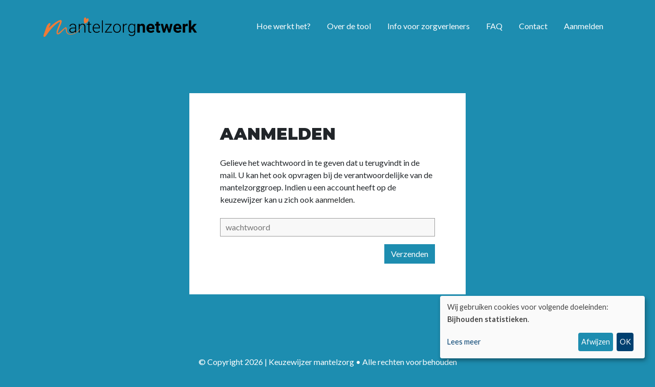

--- FILE ---
content_type: text/html; charset=utf-8
request_url: https://www.keuzewijzermantelzorg.be/dashboard/129899ff6592b935579df43e54f90eb6fba5d95b4018cccca173065550733a192f344c5d2d343668f2549c71acdef456bbed
body_size: 2289
content:
<!DOCTYPE html>
<!--

  Powered by...
          _           _
    _ __ (_)_ __ ___ | |__  _   _
   | '_ \| | '_ ` _ \| '_ \| | | |
   | | | | | | | | | | |_) | |_| |
   |_| |_|_|_| |_| |_|_.__/ \__,_|

  Interested? Visit https://nimbu.io

--> <!--[if lt IE 7]><html class="no-js lt-ie9 lt-ie8 lt-ie7"><![endif]--> <!--[if IE 7]><html class="no-js lt-ie9 lt-ie8"><![endif]--> <!--[if IE 8]><html class="no-js lt-ie9"><![endif]--> <!--[if gt IE 8]>><!<![endif]--> <html class='no-js' itemscope itemtype='http://schema.org/WebPage' lang='nl'> <head> <meta charset='utf-8'> <meta content='IE=edge' http-equiv='X-UA-Compatible'> <title></title> <meta content='Zenjoy BVBA.' name='author'> <meta content='width=device-width, initial-scale=1, shrink-to-fit=no' name='viewport'> <meta content='' name='keywords'> <meta content='' name='description'> <link href='https://cdn.nimbu.io/s/iaqs2xk/themes/1p8q4nl/images/favicon/apple-touch-icon.png?zlzzqu3' rel='apple-touch-icon' sizes='180x180'> <link href='https://cdn.nimbu.io/s/iaqs2xk/themes/1p8q4nl/images/favicon/favicon-32x32.png?zlzzqu3' rel='icon' sizes='32x32' type='image/png'> <link href='https://cdn.nimbu.io/s/iaqs2xk/themes/1p8q4nl/images/favicon/favicon-16x16.png?zlzzqu3' rel='icon' sizes='16x16' type='image/png'> <link href='https://cdn.nimbu.io/s/iaqs2xk/themes/1p8q4nl/images/favicon/manifest.json?zlzzqu3' rel='manifest'> <link color='#1d8db0' href='https://cdn.nimbu.io/s/iaqs2xk/themes/1p8q4nl/images/favicon/safari-pinned-tab.svg?zlzzqu3' rel='mask-icon'> <link href='https://cdn.nimbu.io/s/iaqs2xk/themes/1p8q4nl/images/favicon/favicon.ico?zlzzqu3' rel='shortcut icon'> <meta content='https://cdn.nimbu.io/s/iaqs2xk/themes/1p8q4nl/images/favicon/browserconfig.xml?zlzzqu3' name='msapplication-config'> <meta content='#1d8db0' name='theme-color'> <link href="https://cdn.nimbu.io/s/iaqs2xk/themes/1p8q4nl/stylesheets/app.css?zlzzqu3" media="screen,print" rel="stylesheet" type="text/css"/> <meta name="csrf-param" content="authenticity_token"/> <meta name="csrf-token" content="05l5P7MwQO-gMoJ_6KGN8jwXuUNfpZGgYwB7HmI4K6ZX0DyQZ1hjAfJKk8X8Xx9teURy6NVTW4ZZZ0yW54CfNg"/> <link rel="dns-prefetch" href="https://cdn.nimbu.io"/> <link rel="dns-prefetch" href="https://static.nimbu.io"/> <meta http-equiv="x-dns-prefetch-control" content="on"/> <link rel="canonical" href="https://www.keuzewijzermantelzorg.be/dashboard/129899ff6592b935579df43e54f90eb6fba5d95b4018cccca173065550733a192f344c5d2d343668f2549c71acdef456bbed"/> <link rel="alternate" href="https://www.keuzewijzermantelzorg.be/dashboard/129899ff6592b935579df43e54f90eb6fba5d95b4018cccca173065550733a192f344c5d2d343668f2549c71acdef456bbed" hreflang="nl"/> <meta name="referrer" content="strict-origin-when-cross-origin"/> <script type="application/json" id="nimbu-consent-config">{"privacyPolicy":"/privacy","purposes":{"functional":"Basiswerking website (functioneel - noodzakelijk)","analytics":"Bijhouden statistieken","content":"Inhoud van externe bronnen"},"apps":[{"name":"functional","title":"Functioneel / noodzakelijk","description":"Cookies die zorgen dat deze website werkt.","purposes":["functional"],"required":true,"optOut":false,"default":true,"cookies":["_nimbu_session","_nimbu_secure_session"],"placeholderMessage":"","placeholderAction":""},{"name":"nimbu_analytics","title":"Nimbu Analytics","description":"Ingebouwde bezoekersstatistieken in het nimbu CMS (platform waarop de website gebouwd is).","purposes":["analytics"],"required":false,"optOut":false,"default":true,"cookies":["_nimbu_visit_id","_nimbu_id"],"placeholderMessage":"","placeholderAction":""}],"message":"Wij gebruiken cookies voor volgende doeleinden: {purposes}.","changed":"We voegden nieuwe toepassingen toe die cookies gebruiken sinds uw laatste bezoek, gelieve uw voorkeuren aan te passen.","learnMore":"Lees meer","ok":"OK","save":"Opslaan","decline":"Afwijzen","close":"Sluit","modal":{"title":"Wij gebruiken cookies","message":"Wij gebruiken cookies. Hieronder kan je kiezen welke toepassingen je wenst toe te laten.","privacyPolicy":{"name":"privacy policy","text":"Om meer te weten, lees onze {privacyPolicy}."}}}</script> <script defer type="application/javascript" src="https://cdn.nimbu.io/js/consent/nimbu-consent-manager-v1.1.4.js" data-theme="right"></script> </head> <body class='body-keuzewijzer_login' id='body'> <div class='page-container'> <div class='container'> <header> <a class='logo' href='/'> <img alt='Mantelzorg netwerk logo' src='https://cdn.nimbu.io/s/iaqs2xk/themes/1p8q4nl/images/logo.png?zlzzqu3'> </a> <nav id='main-nav'> <ul class='nav'> <li id="hoe-werkt-het-link" class="link first"><a href="/over-de-tool">Hoe werkt het?</a></li> <li id="over-de-tool-link" class="link"><a href="/over-de-keuzewijzer">Over de tool</a></li> <li id="info-voor-zorgverleners-link" class="link"><a href="/info-voor-de-zorgverlener">Info voor zorgverleners</a></li> <li id="faq-link" class="link"><a href="/faq">FAQ</a></li> <li id="contact-link" class="link last"><a href="/contact">Contact</a></li></ul> <a class='hamburger hamburger--collapse' href='#menu'> <span class='hamburger-box'> <span class='hamburger-inner'></span> </span> </a> <ul class='nav'> <li class='link d-print-none'> <a href='/login'>Aanmelden</a> </li> </ul> </nav> </header> </div> <div class='blue' id='main'> <section class='content-section login-section spacing-options-both spacing-size-large'> <div class='container'> <div class='row justify-content-center'> <div class='col-md-6 col-sm-12'> <div class='login-card'> <form method='POST'> <h3>Aanmelden</h3> <p> Gelieve het wachtwoord in te geven dat u terugvindt in de mail. U kan het ook opvragen bij de verantwoordelijke van de mantelzorggroep. Indien u een account heeft op de keuzewijzer kan u zich ook <a href='/login'>aanmelden.</a> </p> <div class='input password'> <label for='customer_password'></label> <div class='wrapper'> <input class='input-text' name='password' placeholder='wachtwoord' type='password'> </div> </div> <div class='text-right'> <button class='btn btn-primary' type='submit' value='Submit'>Verzenden</button> </div> </form> </div> </div> </div> </div> </section> </div> <footer class='justify-content-center text-center'> &#169; Copyright 2026 | Keuzewijzer mantelzorg • Alle rechten voorbehouden <div class='reference'> <a href='/privacy'>Privacy</a> • <a href='https://www.zenjoy.be' target='_blank'>Webdesign door Zenjoy in Leuven</a> • <a href='http://www.nimbu.io' target='_blank'>Powered by Nimbu</a> </div> </footer> </div> <script src="https://cdn.nimbu.io/s/iaqs2xk/themes/1p8q4nl/javascripts/polyfills.js?zlzzqu3" type="text/javascript"></script> <script src="https://cdn.nimbu.io/s/iaqs2xk/themes/1p8q4nl/javascripts/vendor.js?zlzzqu3" type="text/javascript"></script> <script src="https://cdn.nimbu.io/s/iaqs2xk/themes/1p8q4nl/javascripts/app.js?zlzzqu3" type="text/javascript"></script> </body> </html>

--- FILE ---
content_type: application/javascript; charset=utf-8
request_url: https://cdn.nimbu.io/s/iaqs2xk/themes/1p8q4nl/javascripts/polyfills.js?zlzzqu3
body_size: 45784
content:
(window.webpackJsonp=window.webpackJsonp||[]).push([[1],[function(t,r,n){var f=n(4),s=n(19).f,l=n(21),h=n(22),p=n(116),v=n(167),g=n(77);t.exports=function(t,r){var n,e,o,i=t.target,u=t.global,a=t.stat,c=u?f:a?f[i]||p(i,{}):(f[i]||{}).prototype;if(c)for(n in r){if(e=r[n],o=t.noTargetGet?(o=s(c,n))&&o.value:c[n],!g(u?n:i+(a?".":"#")+n,t.forced)&&void 0!==o){if(typeof e===typeof o)continue;v(e,o)}(t.sham||o&&o.sham)&&l(e,"sham",!0),h(c,n,e,t)}}},,function(t,r){t.exports=function(t){try{return!!t()}catch(t){return!0}}},,function(n,t,r){!function(t){function r(t){return t&&t.Math==Math&&t}n.exports=r("object"==typeof globalThis&&globalThis)||r("object"==typeof window&&window)||r("object"==typeof self&&self)||r("object"==typeof t&&t)||function(){return this}()||Function("return this")()}.call(this,r(23))},,function(t,r){t.exports=function(t){return"object"===typeof t?null!==t:"function"===typeof t}},function(t,r,n){var e=n(6);t.exports=function(t){if(!e(t))throw TypeError(String(t)+" is not an object");return t}},function(t,r,n){n=n(2);t.exports=!n(function(){return 7!=Object.defineProperty({},1,{get:function(){return 7}})[1]})},function(t,r,n){var e=n(4),o=n(119),i=n(14),u=n(73),a=n(123),n=n(169),c=o("wks"),f=e.Symbol,s=n?f:f&&f.withoutSetter||u;t.exports=function(t){return i(c,t)&&(a||"string"==typeof c[t])||(a&&i(f,t)?c[t]=f[t]:c[t]=s("Symbol."+t)),c[t]}},function(t,r,n){"use strict";function e(t){return!!c(t)&&(t=s(t),f(T,t)||f(R,t))}var o,i=n(140),u=n(8),a=n(4),c=n(6),f=n(14),s=n(83),l=n(21),h=n(22),p=n(12).f,v=n(34),g=n(48),d=n(9),y=n(73),m=a.Int8Array,x=m&&m.prototype,b=a.Uint8ClampedArray,n=b&&b.prototype,w=m&&v(m),S=x&&v(x),b=Object.prototype,E=b.isPrototypeOf,d=d("toStringTag"),A=y("TYPED_ARRAY_TAG"),O=i&&!!g&&"Opera"!==s(a.opera),i=!1,T={Int8Array:1,Uint8Array:1,Uint8ClampedArray:1,Int16Array:2,Uint16Array:2,Int32Array:4,Uint32Array:4,Float32Array:4,Float64Array:8},R={BigInt64Array:8,BigUint64Array:8};for(o in T)a[o]||(O=!1);if((!O||"function"!=typeof w||w===Function.prototype)&&(w=function(){throw TypeError("Incorrect invocation")},O))for(o in T)a[o]&&g(a[o],w);if((!O||!S||S===b)&&(S=w.prototype,O))for(o in T)a[o]&&g(a[o].prototype,S);if(O&&v(n)!==S&&g(n,S),u&&!f(S,d))for(o in i=!0,p(S,d,{get:function(){return c(this)?this[A]:void 0}}),T)a[o]&&l(a[o],A,o);t.exports={NATIVE_ARRAY_BUFFER_VIEWS:O,TYPED_ARRAY_TAG:i&&A,aTypedArray:function(t){if(e(t))return t;throw TypeError("Target is not a typed array")},aTypedArrayConstructor:function(t){if(g){if(E.call(w,t))return t}else for(var r in T)if(f(T,o)){r=a[r];if(r&&(t===r||E.call(r,t)))return t}throw TypeError("Target is not a typed array constructor")},exportTypedArrayMethod:function(t,r,n){if(u){if(n)for(var e in T){e=a[e];e&&f(e.prototype,t)&&delete e.prototype[t]}S[t]&&!n||h(S,t,!n&&O&&x[t]||r)}},exportTypedArrayStaticMethod:function(t,r,n){var e,o;if(u){if(g){if(n)for(e in T)(o=a[e])&&f(o,t)&&delete o[t];if(w[t]&&!n)return;try{return h(w,t,!n&&O&&m[t]||r)}catch(t){}}for(e in T)!(o=a[e])||o[t]&&!n||h(o,t,r)}},isView:function(t){if(!c(t))return!1;t=s(t);return"DataView"===t||f(T,t)||f(R,t)},isTypedArray:e,TypedArray:w,TypedArrayPrototype:S}},function(t,r,n){var e=n(33),o=Math.min;t.exports=function(t){return t>0?o(e(t),9007199254740991):0}},function(t,r,n){var e=n(8),o=n(165),i=n(7),u=n(37),a=Object.defineProperty;r.f=e?a:function(t,r,n){if(i(t),r=u(r,!0),i(n),o)try{return a(t,r,n)}catch(t){}if("get"in n||"set"in n)throw TypeError("Accessors not supported");return"value"in n&&(t[r]=n.value),t}},function(t,r,n){var e=n(20);t.exports=function(t){return Object(e(t))}},function(t,r){var n={}.hasOwnProperty;t.exports=function(t,r){return n.call(t,r)}},,,function(t,r,n){var b=n(47),w=n(72),S=n(13),E=n(11),A=n(80),O=[].push,n=function(h){var p=1==h,v=2==h,g=3==h,d=4==h,y=6==h,m=7==h,x=5==h||y;return function(t,r,n,e){for(var o,i,u=S(t),a=w(u),c=b(r,n,3),f=E(a.length),s=0,e=e||A,l=p?e(t,f):v||m?e(t,0):void 0;f>s;s++)if((x||s in a)&&(i=c(o=a[s],s,u),h))if(p)l[s]=i;else if(i)switch(h){case 3:return!0;case 5:return o;case 6:return s;case 2:O.call(l,o)}else switch(h){case 4:return!1;case 7:O.call(l,o)}return y?-1:g||d?d:l}};t.exports={forEach:n(0),map:n(1),filter:n(2),some:n(3),every:n(4),find:n(5),findIndex:n(6),filterOut:n(7)}},,function(t,r,n){var e=n(8),o=n(92),i=n(41),u=n(27),a=n(37),c=n(14),f=n(165),s=Object.getOwnPropertyDescriptor;r.f=e?s:function(t,r){if(t=u(t),r=a(r,!0),f)try{return s(t,r)}catch(t){}if(c(t,r))return i(!o.f.call(t,r),t[r])}},function(t,r){t.exports=function(t){if(void 0==t)throw TypeError("Can't call method on "+t);return t}},function(t,r,n){var e=n(8),o=n(12),i=n(41);t.exports=e?function(t,r,n){return o.f(t,r,i(1,n))}:function(t,r,n){return t[r]=n,t}},function(t,r,n){var a=n(4),c=n(21),f=n(14),s=n(116),e=n(117),n=n(24),o=n.get,l=n.enforce,h=String(String).split("String");(t.exports=function(t,r,n,e){var o=!!e&&!!e.unsafe,i=!!e&&!!e.enumerable,u=!!e&&!!e.noTargetGet;"function"==typeof n&&("string"!=typeof r||f(n,"name")||c(n,"name",r),(e=l(n)).source||(e.source=h.join("string"==typeof r?r:""))),t!==a?(o?!u&&t[r]&&(i=!0):delete t[r],i?t[r]=n:c(t,r,n)):i?t[r]=n:s(r,n)})(Function.prototype,"toString",function(){return"function"==typeof this&&o(this).source||e(this)})},,function(t,r,n){var e,o,i,u,a,c,f,s,l=n(166),h=n(4),p=n(6),v=n(21),g=n(14),d=n(118),y=n(93),n=n(74),h=h.WeakMap;f=l?(e=d.state||(d.state=new h),o=e.get,i=e.has,u=e.set,a=function(t,r){return r.facade=t,u.call(e,t,r),r},c=function(t){return o.call(e,t)||{}},function(t){return i.call(e,t)}):(n[s=y("state")]=!0,a=function(t,r){return r.facade=t,v(t,s,r),r},c=function(t){return g(t,s)?t[s]:{}},function(t){return g(t,s)}),t.exports={set:a,get:c,has:f,enforce:function(t){return f(t)?c(t):a(t,{})},getterFor:function(n){return function(t){var r;if(!p(t)||(r=c(t)).type!==n)throw TypeError("Incompatible receiver, "+n+" required");return r}}}},function(t,r){t.exports=function(t){if("function"!=typeof t)throw TypeError(String(t)+" is not a function");return t}},function(t,r,n){var e=n(75),o=n(14),i=n(172),u=n(12).f;t.exports=function(t){var r=e.Symbol||(e.Symbol={});o(r,t)||u(r,t,{value:i.f(t)})}},function(t,r,n){var e=n(72),o=n(20);t.exports=function(t){return e(o(t))}},function(t,r,n){function e(t){return"function"==typeof t?t:void 0}var o=n(75),i=n(4);t.exports=function(t,r){return arguments.length<2?e(o[t])||e(i[t]):o[t]&&o[t][r]||i[t]&&i[t][r]}},function(t,r,n){var i=n(20),u=/"/g;t.exports=function(t,r,n,e){var o=String(i(t)),t="<"+r;return""!==n&&(t+=" "+n+'="'+String(e).replace(u,"&quot;")+'"'),t+">"+o+"</"+r+">"}},function(t,r,n){var e=n(2);t.exports=function(r){return e(function(){var t=""[r]('"');return t!==t.toLowerCase()||t.split('"').length>3})}},,function(t,r){t.exports=!1},function(t,r){var n=Math.ceil,e=Math.floor;t.exports=function(t){return isNaN(t=+t)?0:(t>0?e:n)(t)}},function(t,r,n){var e=n(14),o=n(13),i=n(93),n=n(125),u=i("IE_PROTO"),a=Object.prototype;t.exports=n?Object.getPrototypeOf:function(t){return t=o(t),e(t,u)?t[u]:"function"==typeof t.constructor&&t instanceof t.constructor?t.constructor.prototype:t instanceof Object?a:null}},,,function(t,r,n){var o=n(6);t.exports=function(t,r){if(!o(t))return t;var n,e;if(r&&"function"==typeof(n=t.toString)&&!o(e=n.call(t)))return e;if("function"==typeof(n=t.valueOf)&&!o(e=n.call(t)))return e;if(!r&&"function"==typeof(n=t.toString)&&!o(e=n.call(t)))return e;throw TypeError("Can't convert object to primitive value")}},function(t,r,n){var e=n(12).f,o=n(14),i=n(9)("toStringTag");t.exports=function(t,r,n){t&&!o(t=n?t:t.prototype,i)&&e(t,i,{configurable:!0,value:r})}},function(t,r,n){function e(){}function o(t){return"<script>"+t+"</"+p+">"}var i,u=n(7),a=n(124),c=n(121),f=n(74),s=n(170),l=n(115),n=n(93),h="prototype",p="script",v=n("IE_PROTO"),g=function(){try{i=document.domain&&new ActiveXObject("htmlfile")}catch(t){}var t;g=i?function(t){t.write(o("")),t.close();var r=t.parentWindow.Object;return t=null,r}(i):((t=l("iframe")).style.display="none",s.appendChild(t),t.src=String("javascript:"),(t=t.contentWindow.document).open(),t.write(o("document.F=Object")),t.close(),t.F);for(var r=c.length;r--;)delete g[h][c[r]];return g()};f[v]=!0,t.exports=Object.create||function(t,r){var n;return null!==t?(e[h]=u(t),n=new e,e[h]=null,n[v]=t):n=g(),void 0===r?n:a(n,r)}},,function(t,r){t.exports=function(t,r){return{enumerable:!(1&t),configurable:!(2&t),writable:!(4&t),value:r}}},function(t,r){var n={}.toString;t.exports=function(t){return n.call(t).slice(8,-1)}},function(t,r,n){"use strict";var e=n(2);t.exports=function(t,r){var n=[][t];return!!n&&e(function(){n.call(null,r||function(){throw 1},1)})}},function(t,r,n){var e=n(7),o=n(25),i=n(9)("species");t.exports=function(t,r){var n,t=e(t).constructor;return void 0===t||void 0==(n=e(t)[i])?r:o(n)}},function(t,r,n){"use strict";function p(t,r){for(var n=0,e=r.length,o=new(G(t))(e);e>n;)o[n]=r[n++];return o}function v(t){var r;return t instanceof C||"ArrayBuffer"==(r=h(t))||"SharedArrayBuffer"==r}function e(t,r){return V(t)&&"symbol"!=typeof r&&r in t&&String(+r)==String(r)}var a=n(0),c=n(4),o=n(8),g=n(141),i=n(10),u=n(109),d=n(51),f=n(41),y=n(21),m=n(11),x=n(199),b=n(200),s=n(37),l=n(14),h=n(83),w=n(6),S=n(39),E=n(48),A=n(53).f,O=n(201),T=n(17).forEach,R=n(62),I=n(12),j=n(19),M=n(24),L=n(105),P=M.get,k=M.set,N=I.f,_=j.f,U=Math.round,F=c.RangeError,C=u.ArrayBuffer,D=u.DataView,B=i.NATIVE_ARRAY_BUFFER_VIEWS,z=i.TYPED_ARRAY_TAG,q=i.TypedArray,W=i.TypedArrayPrototype,G=i.aTypedArrayConstructor,V=i.isTypedArray,Y="BYTES_PER_ELEMENT",$="Wrong length",M=function(t,r){N(t,r,{get:function(){return P(this)[r]}})},u=function(t,r){return e(t,r=s(r,!0))?f(2,t[r]):_(t,r)},i=function(t,r,n){return!(e(t,r=s(r,!0))&&w(n)&&l(n,"value"))||l(n,"get")||l(n,"set")||n.configurable||l(n,"writable")&&!n.writable||l(n,"enumerable")&&!n.enumerable?N(t,r,n):(t[r]=n.value,t)};o?(B||(j.f=u,I.f=i,M(W,"buffer"),M(W,"byteOffset"),M(W,"byteLength"),M(W,"length")),a({target:"Object",stat:!0,forced:!B},{getOwnPropertyDescriptor:u,defineProperty:i}),t.exports=function(t,r,e){function f(t,r){N(t,r,{get:function(){return function(t,r){t=P(t);return t.view[n](r*s+t.byteOffset,!0)}(this,r)},set:function(t){return function(t,r,n){t=P(t);e&&(n=(n=U(n))<0?0:n>255?255:255&n),t.view[o](r*s+t.byteOffset,n,!0)}(this,r,t)},enumerable:!0})}var s=t.match(/\d+$/)[0]/8,l=t+(e?"Clamped":"")+"Array",n="get"+t,o="set"+t,i=c[l],h=i,u=h&&h.prototype,t={};B?g&&(h=r(function(t,r,n,e){return d(t,h,l),L(w(r)?v(r)?void 0!==e?new i(r,b(n,s),e):void 0!==n?new i(r,b(n,s)):new i(r):V(r)?p(h,r):O.call(h,r):new i(x(r)),t,h)}),E&&E(h,q),T(A(i),function(t){t in h||y(h,t,i[t])}),h.prototype=u):(h=r(function(t,r,n,e){d(t,h,l);var o,i,u=0,a=0;if(w(r)){if(!v(r))return V(r)?p(h,r):O.call(h,r);var c=r,a=b(n,s),n=r.byteLength;if(void 0===e){if(n%s)throw F($);if((o=n-a)<0)throw F($)}else if((o=m(e)*s)+a>n)throw F($);i=o/s}else i=x(r),c=new C(o=i*s);for(k(t,{buffer:c,byteOffset:a,byteLength:o,length:i,view:new D(c)});u<i;)f(t,u++)}),E&&E(h,q),u=h.prototype=S(W)),u.constructor!==h&&y(u,"constructor",h),z&&y(u,z,l),t[l]=h,a({global:!0,forced:h!=i,sham:!B},t),Y in h||y(h,Y,s),Y in u||y(u,Y,s),R(l)}):t.exports=function(){}},function(t,r,n){var e=n(33),o=Math.max,i=Math.min;t.exports=function(t,r){t=e(t);return t<0?o(t+r,0):i(t,r)}},function(t,r,n){var i=n(25);t.exports=function(e,o,t){if(i(e),void 0===o)return e;switch(t){case 0:return function(){return e.call(o)};case 1:return function(t){return e.call(o,t)};case 2:return function(t,r){return e.call(o,t,r)};case 3:return function(t,r,n){return e.call(o,t,r,n)}}return function(){return e.apply(o,arguments)}}},function(t,r,n){var o=n(7),i=n(173);t.exports=Object.setPrototypeOf||("__proto__"in{}?function(){var n,e=!1,t={};try{(n=Object.getOwnPropertyDescriptor(Object.prototype,"__proto__").set).call(t,[]),e=t instanceof Array}catch(t){}return function(t,r){return o(t),i(r),e?n.call(t,r):t.__proto__=r,t}}():void 0)},function(t,r,n){function d(t,r){this.stopped=t,this.result=r}var y=n(7),m=n(126),x=n(11),b=n(47),w=n(82),S=n(174);t.exports=function(t,r,n){function e(t){return i&&S(i),new d(!0,t)}function o(t){return h?(y(t),v?g(t[0],t[1],e):g(t[0],t[1])):v?g(t,e):g(t)}var i,u,a,c,f,s,l=n&&n.that,h=!(!n||!n.AS_ENTRIES),p=!(!n||!n.IS_ITERATOR),v=!(!n||!n.INTERRUPTED),g=b(r,l,1+h+v);if(p)i=t;else{if("function"!=typeof(p=w(t)))throw TypeError("Target is not iterable");if(m(p)){for(u=0,a=x(t.length);a>u;u++)if((c=o(t[u]))&&c instanceof d)return c;return new d(!1)}i=p.call(t)}for(f=i.next;!(s=f.call(i)).done;){try{c=o(s.value)}catch(t){throw S(i),t}if("object"==typeof c&&c&&c instanceof d)return c}return new d(!1)}},function(t,r,n){var e=n(9),o=n(39),n=n(12),i=e("unscopables"),u=Array.prototype;void 0==u[i]&&n.f(u,i,{configurable:!0,value:o(null)}),t.exports=function(t){u[i][t]=!0}},function(t,r){t.exports=function(t,r,n){if(!(t instanceof r))throw TypeError("Incorrect "+(n?n+" ":"")+"invocation");return t}},,function(t,r,n){var e=n(168),o=n(121).concat("length","prototype");r.f=Object.getOwnPropertyNames||function(t){return e(t,o)}},function(t,r,n){var e=n(42),n=n(4);t.exports="process"==e(n.process)},function(t,r,n){var e=n(42);t.exports=Array.isArray||function(t){return"Array"==e(t)}},function(t,r,n){"use strict";var e=n(37),o=n(12),i=n(41);t.exports=function(t,r,n){r=e(r);r in t?o.f(t,r,i(0,n)):t[r]=n}},function(t,r,n){function e(t){a(t,s,{value:{objectID:"O"+ ++l,weakData:{}}})}var o=n(74),i=n(6),u=n(14),a=n(12).f,c=n(73),f=n(85),s=c("meta"),l=0,h=Object.isExtensible||function(){return!0},p=t.exports={REQUIRED:!1,fastKey:function(t,r){if(!i(t))return"symbol"==typeof t?t:("string"==typeof t?"S":"P")+t;if(!u(t,s)){if(!h(t))return"F";if(!r)return"E";e(t)}return t[s].objectID},getWeakData:function(t,r){if(!u(t,s)){if(!h(t))return!0;if(!r)return!1;e(t)}return t[s].weakData},onFreeze:function(t){return f&&p.REQUIRED&&h(t)&&!u(t,s)&&e(t),t}};o[s]=!0},,,,function(t,r,n){var e,o,i=n(4),n=n(78),i=i.process,i=i&&i.versions,i=i&&i.v8;i?o=(e=i.split("."))[0]+e[1]:n&&(!(e=n.match(/Edge\/(\d+)/))||e[1]>=74)&&(e=n.match(/Chrome\/(\d+)/))&&(o=e[1]),t.exports=o&&+o},function(t,r,n){"use strict";var e=n(28),o=n(12),i=n(9),u=n(8),a=i("species");t.exports=function(t){var r=e(t),t=o.f;u&&r&&!r[a]&&t(r,a,{configurable:!0,get:function(){return this}})}},function(t,r,n){"use strict";var e=n(7);t.exports=function(){var t=e(this),r="";return t.global&&(r+="g"),t.ignoreCase&&(r+="i"),t.multiline&&(r+="m"),t.dotAll&&(r+="s"),t.unicode&&(r+="u"),t.sticky&&(r+="y"),r}},function(t,r,n){var e=n(20),n="["+n(104)+"]",o=RegExp("^"+n+n+"*"),i=RegExp(n+n+"*$"),n=function(r){return function(t){t=String(e(t));return 1&r&&(t=t.replace(o,"")),t=2&r?t.replace(i,""):t}};t.exports={start:n(1),end:n(2),trim:n(3)}},function(t,r,n){var o=n(22);t.exports=function(t,r,n){for(var e in r)o(t,e,r[e],n);return t}},,,,,,,function(t,r,n){var e=n(2),o=n(42),i="".split;t.exports=e(function(){return!Object("z").propertyIsEnumerable(0)})?function(t){return"String"==o(t)?i.call(t,""):Object(t)}:Object},function(t,r){var n=0,e=Math.random();t.exports=function(t){return"Symbol("+String(void 0===t?"":t)+")_"+(++n+e).toString(36)}},function(t,r){t.exports={}},function(t,r,n){n=n(4);t.exports=n},function(t,r,n){var c=n(27),f=n(11),s=n(46),n=function(a){return function(t,r,n){var e,o=c(t),i=f(o.length),u=s(n,i);if(a&&r!=r){for(;i>u;)if((e=o[u++])!=e)return!0}else for(;i>u;u++)if((a||u in o)&&o[u]===r)return a||u||0;return!a&&-1}};t.exports={includes:n(!0),indexOf:n(!1)}},function(t,r,n){var e=n(2),o=/#|\.prototype\./,n=function(t,r){t=u[i(t)];return t==c||t!=a&&("function"==typeof r?e(r):!!r)},i=n.normalize=function(t){return String(t).replace(o,".").toLowerCase()},u=n.data={},a=n.NATIVE="N",c=n.POLYFILL="P";t.exports=n},function(t,r,n){n=n(28);t.exports=n("navigator","userAgent")||""},function(t,r,n){var e=n(168),o=n(121);t.exports=Object.keys||function(t){return e(t,o)}},function(t,r,n){var e=n(6),o=n(55),i=n(9)("species");t.exports=function(t,r){var n;return new(void 0===(n=o(t)&&("function"==typeof(n=t.constructor)&&(n===Array||o(n.prototype))||e(n)&&null===(n=n[i]))?void 0:n)?Array:n)(0===r?0:r)}},function(t,r){t.exports={}},function(t,r,n){var e=n(83),o=n(81),i=n(9)("iterator");t.exports=function(t){if(void 0!=t)return t[i]||t["@@iterator"]||o[e(t)]}},function(t,r,n){var e=n(127),o=n(42),i=n(9)("toStringTag"),u="Arguments"==o(function(){return arguments}());t.exports=e?o:function(t){var r;return void 0===t?"Undefined":null===t?"Null":"string"==typeof(t=function(t,r){try{return t[r]}catch(t){}}(r=Object(t),i))?t:u?o(r):"Object"==(t=o(r))&&"function"==typeof r.callee?"Arguments":t}},function(t,r,n){var e=n(2),o=n(9),i=n(61),u=o("species");t.exports=function(r){return i>=51||!e(function(){var t=[];return(t.constructor={})[u]=function(){return{foo:1}},1!==t[r](Boolean).foo})}},function(t,r,n){n=n(2);t.exports=!n(function(){return Object.isExtensible(Object.preventExtensions({}))})},function(t,r,n){var e=n(6),o=n(42),i=n(9)("match");t.exports=function(t){var r;return e(t)&&(void 0!==(r=t[i])?!!r:"RegExp"==o(t))}},,,,,,function(t,r,n){"use strict";var e={}.propertyIsEnumerable,o=Object.getOwnPropertyDescriptor,i=o&&!e.call({1:2},1);r.f=i?function(t){t=o(this,t);return!!t&&t.enumerable}:e},function(t,r,n){var e=n(119),o=n(73),i=e("keys");t.exports=function(t){return i[t]||(i[t]=o(t))}},function(t,r,n){var o=n(9)("iterator"),i=!1;try{var e=0,u={next:function(){return{done:!!e++}},return:function(){i=!0}};u[o]=function(){return this},Array.from(u,function(){throw 2})}catch(t){}t.exports=function(t,r){if(!r&&!i)return!1;var n=!1;try{var e={};e[o]=function(){return{next:function(){return{done:n=!0}}}},t(e)}catch(t){}return n}},function(t,r,n){var s=n(25),l=n(13),h=n(72),p=n(11),n=function(f){return function(t,r,n,e){s(r);var o=l(t),i=h(o),u=p(o.length),a=f?u-1:0,c=f?-1:1;if(n<2)for(;;){if(a in i){e=i[a],a+=c;break}if(a+=c,f?a<0:u<=a)throw TypeError("Reduce of empty array with no initial value")}for(;f?a>=0:u>a;a+=c)a in i&&(e=r(e,i[a],a,o));return e}};t.exports={left:n(!1),right:n(!0)}},function(t,r,n){"use strict";var e=n(27),o=n(50),i=n(81),u=n(24),n=n(129),a="Array Iterator",c=u.set,f=u.getterFor(a);t.exports=n(Array,"Array",function(t,r){c(this,{type:a,target:e(t),index:0,kind:r})},function(){var t=f(this),r=t.target,n=t.kind,e=t.index++;return!r||e>=r.length?{value:t.target=void 0,done:!0}:"keys"==n?{value:e,done:!1}:"values"==n?{value:r[e],done:!1}:{value:[e,r[e]],done:!1}},"values"),i.Arguments=i.Array,o("keys"),o("values"),o("entries")},function(t,r,n){"use strict";var e=n(32),o=n(4),n=n(2);t.exports=e||!n(function(){var t=Math.random();__defineSetter__.call(null,t,function(){}),delete o[t]})},function(t,r,n){var u=n(33),a=n(20),n=function(i){return function(t,r){var n,e=String(a(t)),o=u(r),t=e.length;return o<0||o>=t?i?"":void 0:(r=e.charCodeAt(o))<55296||r>56319||o+1===t||(n=e.charCodeAt(o+1))<56320||n>57343?i?e.charAt(o):r:i?e.slice(o,o+2):n-56320+(r-55296<<10)+65536}};t.exports={codeAt:n(!1),charAt:n(!0)}},function(t,r,n){"use strict";n(133);var f=n(22),s=n(2),l=n(9),h=n(100),p=n(21),v=l("species"),g=!s(function(){var t=/./;return t.exec=function(){var t=[];return t.groups={a:"7"},t},"7"!=="".replace(t,"$<a>")}),d="$0"==="a".replace(/./,"$0"),n=l("replace"),y=!!/./[n]&&""===/./[n]("a","$0"),m=!s(function(){var t=/(?:)/,r=t.exec;t.exec=function(){return r.apply(this,arguments)};t="ab".split(t);return 2!==t.length||"a"!==t[0]||"b"!==t[1]});t.exports=function(n,t,r,e){var i,o,u=l(n),a=!s(function(){var t={};return t[u]=function(){return 7},7!=""[n](t)}),c=a&&!s(function(){var t=!1,r=/a/;return"split"===n&&((r={constructor:{}}).constructor[v]=function(){return r},r.flags="",r[u]=/./[u]),r.exec=function(){return t=!0,null},r[u](""),!t});a&&c&&("replace"!==n||g&&d&&!y)&&("split"!==n||m)||(i=/./[u],r=(c=r(u,""[n],function(t,r,n,e,o){return r.exec===h?a&&!o?{done:!0,value:i.call(r,n,e)}:{done:!0,value:t.call(n,r,e)}:{done:!1}},{REPLACE_KEEPS_$0:d,REGEXP_REPLACE_SUBSTITUTES_UNDEFINED_CAPTURE:y}))[0],o=c[1],f(String.prototype,n,r),f(RegExp.prototype,u,2==t?function(t,r){return o.call(t,this,r)}:function(t){return o.call(t,this)})),e&&p(RegExp.prototype[u],"sham",!0)}},function(t,r,n){"use strict";var e,l=n(63),o=n(101),h=RegExp.prototype.exec,p=String.prototype.replace,i=h,v=(e=/a/,n=/b*/g,h.call(e,"a"),h.call(n,"a"),0!==e.lastIndex||0!==n.lastIndex),g=o.UNSUPPORTED_Y||o.BROKEN_CARET,d=void 0!==/()??/.exec("")[1];(v||d||g)&&(i=function(t){var r,n,e,o,i=this,u=g&&i.sticky,a=l.call(i),c=i.source,f=0,s=t;return u&&(-1===(a=a.replace("y","")).indexOf("g")&&(a+="g"),s=String(t).slice(i.lastIndex),i.lastIndex>0&&(!i.multiline||i.multiline&&"\n"!==t[i.lastIndex-1])&&(c="(?: "+c+")",s=" "+s,f++),n=new RegExp("^(?:"+c+")",a)),d&&(n=new RegExp("^"+c+"$(?!\\s)",a)),v&&(r=i.lastIndex),e=h.call(u?n:i,s),u?e?(e.input=e.input.slice(f),e[0]=e[0].slice(f),e.index=i.lastIndex,i.lastIndex+=e[0].length):i.lastIndex=0:v&&e&&(i.lastIndex=i.global?e.index+e[0].length:r),d&&e&&e.length>1&&p.call(e[0],n,function(){for(o=1;o<arguments.length-2;o++)void 0===arguments[o]&&(e[o]=void 0)}),e}),t.exports=i},function(t,r,n){"use strict";n=n(2);function e(t,r){return RegExp(t,r)}r.UNSUPPORTED_Y=n(function(){var t=e("a","y");return t.lastIndex=2,null!=t.exec("abcd")}),r.BROKEN_CARET=n(function(){var t=e("^r","gy");return t.lastIndex=2,null!=t.exec("str")})},function(t,r,n){"use strict";var e=n(98).charAt;t.exports=function(t,r,n){return r+(n?e(t,r).length:1)}},function(t,r,n){var e=n(42),o=n(100);t.exports=function(t,r){var n=t.exec;if("function"===typeof n){n=n.call(t,r);if("object"!==typeof n)throw TypeError("RegExp exec method returned something other than an Object or null");return n}if("RegExp"!==e(t))throw TypeError("RegExp#exec called on incompatible receiver");return o.call(t,r)}},function(t,r){t.exports="\t\n\v\f\r \xa0\u1680\u2000\u2001\u2002\u2003\u2004\u2005\u2006\u2007\u2008\u2009\u200a\u202f\u205f\u3000\u2028\u2029\ufeff"},function(t,r,n){var i=n(6),u=n(48);t.exports=function(t,r,n){var e,o;return u&&"function"==typeof(e=r.constructor)&&e!==n&&i(o=e.prototype)&&o!==n.prototype&&u(t,o),t}},function(t,r){var n=Math.expm1,e=Math.exp;t.exports=!n||n(10)>22025.465794806718||n(10)<22025.465794806718||-2e-17!=n(-2e-17)?function(t){return 0==(t=+t)?t:t>-1e-6&&t<1e-6?t+t*t/2:e(t)-1}:n},function(t,r,n){"use strict";function e(t){var n,e;this.promise=new t(function(t,r){if(void 0!==n||void 0!==e)throw TypeError("Bad Promise constructor");n=t,e=r}),this.resolve=o(n),this.reject=o(e)}var o=n(25);t.exports.f=function(t){return new e(t)}},function(t,r,n){"use strict";var d=n(0),y=n(4),m=n(77),x=n(22),b=n(57),w=n(49),S=n(51),E=n(6),A=n(2),O=n(94),T=n(38),R=n(105);t.exports=function(n,t,r){function e(t){var n=p[t];x(p,t,"add"==t?function(t){return n.call(this,0===t?0:t),this}:"delete"==t?function(t){return!(s&&!E(t))&&n.call(this,0===t?0:t)}:"get"==t?function(t){return s&&!E(t)?void 0:n.call(this,0===t?0:t)}:"has"==t?function(t){return!(s&&!E(t))&&n.call(this,0===t?0:t)}:function(t,r){return n.call(this,0===t?0:t,r),this})}var o,i,u,a,c,f=-1!==n.indexOf("Map"),s=-1!==n.indexOf("Weak"),l=f?"set":"add",h=y[n],p=h&&h.prototype,v=h,g={};return m(n,"function"!=typeof h||!(s||p.forEach&&!A(function(){(new h).entries().next()})))?(v=r.getConstructor(t,n,f,l),b.REQUIRED=!0):m(n,!0)&&(i=(o=new v)[l](s?{}:-0,1)!=o,u=A(function(){o.has(1)}),a=O(function(t){new h(t)}),c=!s&&A(function(){for(var t=new h,r=5;r--;)t[l](r,r);return!t.has(-0)}),a||(((v=t(function(t,r){S(t,v,n);t=R(new h,t,v);return void 0!=r&&w(r,t[l],{that:t,AS_ENTRIES:f}),t})).prototype=p).constructor=v),(u||c)&&(e("delete"),e("has"),f&&e("get")),(c||i)&&e(l),s&&p.clear&&delete p.clear),g[n]=v,d({global:!0,forced:v!=h},g),T(v,n),s||r.setStrong(v,n,f),v}},function(t,r,n){"use strict";function e(t){return[255&t]}function o(t){return[255&t,t>>8&255]}function i(t){return[255&t,t>>8&255,t>>16&255,t>>24&255]}function u(t){return t[3]<<24|t[2]<<16|t[1]<<8|t[0]}function a(t){return D(t,23,4)}function c(t){return D(t,52,8)}function f(t,r,n,e){var o=b(n),n=j(t);if(o+r>n.byteLength)throw C(N);return t=j(n.buffer).bytes,n=o+n.byteOffset,r=t.slice(n,n+r),e?r:r.reverse()}function s(t,r,n,e,o,i){if(n=b(n),t=j(t),n+r>t.byteLength)throw C(N);for(var u=j(t.buffer).bytes,a=n+t.byteOffset,c=e(+o),f=0;f<r;f++)u[a+f]=c[i?f:r-f-1]}var l=n(4),h=n(8),p=n(140),v=n(21),g=n(65),d=n(2),y=n(51),m=n(33),x=n(11),b=n(199),w=n(446),S=n(34),E=n(48),A=n(53).f,O=n(12).f,T=n(128),R=n(38),I=n(24),j=I.get,M=I.set,L="ArrayBuffer",P="DataView",k="prototype",N="Wrong index",_=l[L],U=_,F=l[P],n=F&&F[k],I=Object.prototype,C=l.RangeError,D=w.pack,B=w.unpack,w=function(t,r){O(t[k],r,{get:function(){return j(this)[r]}})};if(p){if(!d(function(){_(1)})||!d(function(){new _(-1)})||d(function(){return new _,new _(1.5),new _(NaN),_.name!=L})){for(var z,d=(U=function(t){return y(this,U),new _(b(t))})[k]=_[k],q=A(_),W=0;q.length>W;)(z=q[W++])in U||v(U,z,_[z]);d.constructor=U}E&&S(n)!==I&&E(n,I);var I=new F(new U(2)),G=n.setInt8;I.setInt8(0,2147483648),I.setInt8(1,2147483649),!I.getInt8(0)&&I.getInt8(1)||g(n,{setInt8:function(t,r){G.call(this,t,r<<24>>24)},setUint8:function(t,r){G.call(this,t,r<<24>>24)}},{unsafe:!0})}else U=function(t){y(this,U,L);t=b(t);M(this,{bytes:T.call(new Array(t),0),byteLength:t}),h||(this.byteLength=t)},F=function(t,r,n){y(this,F,P),y(t,U,P);var e=j(t).byteLength,r=m(r);if(r<0||r>e)throw C("Wrong offset");if(r+(n=void 0===n?e-r:x(n))>e)throw C("Wrong length");M(this,{buffer:t,byteLength:n,byteOffset:r}),h||(this.buffer=t,this.byteLength=n,this.byteOffset=r)},h&&(w(U,"byteLength"),w(F,"buffer"),w(F,"byteLength"),w(F,"byteOffset")),g(F[k],{getInt8:function(t){return f(this,1,t)[0]<<24>>24},getUint8:function(t){return f(this,1,t)[0]},getInt16:function(t){t=f(this,2,t,arguments.length>1?arguments[1]:void 0);return(t[1]<<8|t[0])<<16>>16},getUint16:function(t){t=f(this,2,t,arguments.length>1?arguments[1]:void 0);return t[1]<<8|t[0]},getInt32:function(t){return u(f(this,4,t,arguments.length>1?arguments[1]:void 0))},getUint32:function(t){return u(f(this,4,t,arguments.length>1?arguments[1]:void 0))>>>0},getFloat32:function(t){return B(f(this,4,t,arguments.length>1?arguments[1]:void 0),23)},getFloat64:function(t){return B(f(this,8,t,arguments.length>1?arguments[1]:void 0),52)},setInt8:function(t,r){s(this,1,t,e,r)},setUint8:function(t,r){s(this,1,t,e,r)},setInt16:function(t,r){s(this,2,t,o,r,arguments.length>2?arguments[2]:void 0)},setUint16:function(t,r){s(this,2,t,o,r,arguments.length>2?arguments[2]:void 0)},setInt32:function(t,r){s(this,4,t,i,r,arguments.length>2?arguments[2]:void 0)},setUint32:function(t,r){s(this,4,t,i,r,arguments.length>2?arguments[2]:void 0)},setFloat32:function(t,r){s(this,4,t,a,r,arguments.length>2?arguments[2]:void 0)},setFloat64:function(t,r){s(this,8,t,c,r,arguments.length>2?arguments[2]:void 0)}});R(U,L),R(F,P),t.exports={ArrayBuffer:U,DataView:F}},,,,,,function(t,r,n){var e=n(4),n=n(6),o=e.document,i=n(o)&&n(o.createElement);t.exports=function(t){return i?o.createElement(t):{}}},function(t,r,n){var e=n(4),o=n(21);t.exports=function(r,n){try{o(e,r,n)}catch(t){e[r]=n}return n}},function(t,r,n){var n=n(118),e=Function.toString;"function"!=typeof n.inspectSource&&(n.inspectSource=function(t){return e.call(t)}),t.exports=n.inspectSource},function(t,r,n){var e=n(4),o=n(116),n="__core-js_shared__",n=e[n]||o(n,{});t.exports=n},function(t,r,n){var e=n(32),o=n(118);(t.exports=function(t,r){return o[t]||(o[t]=void 0!==r?r:{})})("versions",[]).push({version:"3.9.1",mode:e?"pure":"global",copyright:"\xa9 2021 Denis Pushkarev (zloirock.ru)"})},function(t,r,n){var e=n(28),o=n(53),i=n(122),u=n(7);t.exports=e("Reflect","ownKeys")||function(t){var r=o.f(u(t)),n=i.f;return n?r.concat(n(t)):r}},function(t,r){t.exports=["constructor","hasOwnProperty","isPrototypeOf","propertyIsEnumerable","toLocaleString","toString","valueOf"]},function(t,r){r.f=Object.getOwnPropertySymbols},function(t,r,n){var e=n(54),o=n(61),n=n(2);t.exports=!!Object.getOwnPropertySymbols&&!n(function(){return!Symbol.sham&&(e?38===o:o>37&&o<41)})},function(t,r,n){var e=n(8),u=n(12),a=n(7),c=n(79);t.exports=e?Object.defineProperties:function(t,r){a(t);for(var n,e=c(r),o=e.length,i=0;o>i;)u.f(t,n=e[i++],r[n]);return t}},function(t,r,n){n=n(2);t.exports=!n(function(){function t(){}return t.prototype.constructor=null,Object.getPrototypeOf(new t)!==t.prototype})},function(t,r,n){var e=n(9),o=n(81),i=e("iterator"),u=Array.prototype;t.exports=function(t){return void 0!==t&&(o.Array===t||u[i]===t)}},function(t,r,n){var e={};e[n(9)("toStringTag")]="z",t.exports="[object z]"===String(e)},function(t,r,n){"use strict";var u=n(13),a=n(46),c=n(11);t.exports=function(t){for(var r=u(this),n=c(r.length),e=arguments.length,o=a(e>1?arguments[1]:void 0,n),e=e>2?arguments[2]:void 0,i=void 0===e?n:a(e,n);i>o;)r[o++]=t;return r}},function(t,r,n){"use strict";function g(){return this}var d=n(0),y=n(130),m=n(34),x=n(48),b=n(38),w=n(21),S=n(22),e=n(9),E=n(32),A=n(81),n=n(180),O=n.IteratorPrototype,T=n.BUGGY_SAFARI_ITERATORS,R=e("iterator"),I="values",j="entries";t.exports=function(t,r,n,e,o,i,u){y(n,r,e);function a(t){if(t===o&&v)return v;if(!T&&t in h)return h[t];switch(t){case"keys":case I:case j:return function(){return new n(this,t)}}return function(){return new n(this)}}var c,f,s=r+" Iterator",l=!1,h=t.prototype,p=h[R]||h["@@iterator"]||o&&h[o],v=!T&&p||a(o),e="Array"==r&&h.entries||p;if(e&&(t=m(e.call(new t)),O!==Object.prototype&&t.next&&(E||m(t)===O||(x?x(t,O):"function"!=typeof t[R]&&w(t,R,g)),b(t,s,!0,!0),E&&(A[s]=g))),o==I&&p&&p.name!==I&&(l=!0,v=function(){return p.call(this)}),E&&!u||h[R]===v||w(h,R,v),A[r]=v,o)if(c={values:a(I),keys:i?v:a("keys"),entries:a(j)},u)for(f in c)!T&&!l&&f in h||S(h,f,c[f]);else d({target:r,proto:!0,forced:T||l},c);return c}},function(t,r,n){"use strict";function e(){return this}var o=n(180).IteratorPrototype,i=n(39),u=n(41),a=n(38),c=n(81);t.exports=function(t,r,n){r+=" Iterator";return t.prototype=i(o,{next:u(1,n)}),a(t,r,!1,!0),c[r]=e,t}},function(t,r,n){var e=n(86);t.exports=function(t){if(e(t))throw TypeError("The method doesn't accept regular expressions");return t}},function(t,r,n){var e=n(9)("match");t.exports=function(r){var n=/./;try{"/./"[r](n)}catch(t){try{return n[e]=!1,"/./"[r](n)}catch(t){}}return!1}},function(t,r,n){"use strict";var e=n(0),n=n(100);e({target:"RegExp",proto:!0,forced:/./.exec!==n},{exec:n})},function(t,r,n){var i=n(11),u=n(135),a=n(20),c=Math.ceil,n=function(o){return function(t,r,n){var e=String(a(t)),t=e.length,n=void 0===n?" ":String(n),r=i(r);return r<=t||""==n?e:(t=r-t,(n=u.call(n,c(t/n.length))).length>t&&(n=n.slice(0,t)),o?e+n:n+e)}};t.exports={start:n(!1),end:n(!0)}},function(t,r,n){"use strict";var o=n(33),i=n(20);t.exports="".repeat||function(t){var r=String(i(this)),n="",e=o(t);if(e<0||e==1/0)throw RangeError("Wrong number of repetitions");for(;e>0;(e>>>=1)&&(r+=r))1&e&&(n+=r);return n}},function(t,r,n){var e=n(2),o=n(104);t.exports=function(t){return e(function(){return!!o[t]()||"\u200b\x85\u180e"!="\u200b\x85\u180e"[t]()||o[t].name!==t})}},function(t,r){t.exports=Math.sign||function(t){return 0==(t=+t)||t!=t?t:t<0?-1:1}},function(t,r,n){function e(t){var r;w.hasOwnProperty(t)&&(r=w[t],delete w[t],r())}function o(t){return function(){e(t)}}function i(t){e(t.data)}var u,a=n(4),c=n(2),f=n(47),s=n(170),l=n(115),h=n(194),p=n(54),v=a.location,g=a.setImmediate,d=a.clearImmediate,y=a.process,m=a.MessageChannel,x=a.Dispatch,b=0,w={},S="onreadystatechange",n=function(t){a.postMessage(t+"",v.protocol+"//"+v.host)};g&&d||(g=function(t){for(var r=[],n=1;arguments.length>n;)r.push(arguments[n++]);return w[++b]=function(){("function"==typeof t?t:Function(t)).apply(void 0,r)},u(b),b},d=function(t){delete w[t]},p?u=function(t){y.nextTick(o(t))}:x&&x.now?u=function(t){x.now(o(t))}:m&&!h?(m=(h=new m).port2,h.port1.onmessage=i,u=f(m.postMessage,m,1)):a.addEventListener&&"function"==typeof postMessage&&!a.importScripts&&v&&"file:"!==v.protocol&&!c(n)?(u=n,a.addEventListener("message",i,!1)):u=S in l("script")?function(t){s.appendChild(l("script"))[S]=function(){s.removeChild(this),e(t)}}:function(t){setTimeout(o(t),0)}),t.exports={set:g,clear:d}},function(t,r){t.exports=function(t){try{return{error:!1,value:t()}}catch(t){return{error:!0,value:t}}}},function(t,r){t.exports="undefined"!==typeof ArrayBuffer&&"undefined"!==typeof DataView},function(t,r,n){var e=n(4),o=n(2),i=n(94),n=n(10).NATIVE_ARRAY_BUFFER_VIEWS,u=e.ArrayBuffer,a=e.Int8Array;t.exports=!n||!o(function(){a(1)})||!o(function(){new a(-1)})||!i(function(t){new a,new a(null),new a(1.5),new a(t)},!0)||o(function(){return 1!==new a(new u(2),1,void 0).length})},,,,,,,,,,,,,,,,,,,,,,,,function(t,r,n){var e=n(8),o=n(2),i=n(115);t.exports=!e&&!o(function(){return 7!=Object.defineProperty(i("div"),"a",{get:function(){return 7}}).a})},function(t,r,n){var e=n(4),n=n(117),e=e.WeakMap;t.exports="function"===typeof e&&/native code/.test(n(e))},function(t,r,n){var a=n(14),c=n(120),f=n(19),s=n(12);t.exports=function(t,r){for(var n=c(r),e=s.f,o=f.f,i=0;i<n.length;i++){var u=n[i];a(t,u)||e(t,u,o(r,u))}}},function(t,r,n){var u=n(14),a=n(27),c=n(76).indexOf,f=n(74);t.exports=function(t,r){var n,e=a(t),o=0,i=[];for(n in e)!u(f,n)&&u(e,n)&&i.push(n);for(;r.length>o;)u(e,n=r[o++])&&(~c(i,n)||i.push(n));return i}},function(t,r,n){n=n(123);t.exports=n&&!Symbol.sham&&"symbol"==typeof Symbol.iterator},function(t,r,n){n=n(28);t.exports=n("document","documentElement")},function(t,r,n){var e=n(27),o=n(53).f,i={}.toString,u="object"==typeof window&&window&&Object.getOwnPropertyNames?Object.getOwnPropertyNames(window):[];t.exports.f=function(t){return u&&"[object Window]"==i.call(t)?function(t){try{return o(t)}catch(t){return u.slice()}}(t):o(e(t))}},function(t,r,n){n=n(9);r.f=n},function(t,r,n){var e=n(6);t.exports=function(t){if(!e(t)&&null!==t)throw TypeError("Can't set "+String(t)+" as a prototype");return t}},function(t,r,n){var e=n(7);t.exports=function(t){var r=t.return;if(void 0!==r)return e(r.call(t)).value}},function(t,r,n){"use strict";var p=n(47),v=n(13),g=n(298),d=n(126),y=n(11),m=n(56),x=n(82);t.exports=function(t){var r,n,e,o,i,u,a=v(t),c="function"==typeof this?this:Array,f=arguments.length,s=f>1?arguments[1]:void 0,l=void 0!==s,t=x(a),h=0;if(l&&(s=p(s,f>2?arguments[2]:void 0,2)),void 0==t||c==Array&&d(t))for(n=new c(r=y(a.length));r>h;h++)u=l?s(a[h],h):a[h],m(n,h,u);else for(i=(o=t.call(a)).next,n=new c;!(e=i.call(o)).done;h++)u=l?g(o,s,[e.value,h],!0):e.value,m(n,h,u);return n.length=h,n}},function(t,r,n){"use strict";var c=n(13),f=n(46),s=n(11),l=Math.min;t.exports=[].copyWithin||function(t,r){var n=c(this),e=s(n.length),o=f(t,e),i=f(r,e),r=arguments.length>2?arguments[2]:void 0,u=l((void 0===r?e:f(r,e))-i,e-o),a=1;for(i<o&&o<i+u&&(a=-1,i+=u-1,o+=u-1);u-- >0;)i in n?n[o]=n[i]:delete n[o],o+=a,i+=a;return n}},function(t,r,n){"use strict";var p=n(55),v=n(11),g=n(47),n=function t(r,n,e,o,i,u,a,c){for(var f,s=i,l=0,h=!!a&&g(a,c,3);l<o;){if(l in e){if(f=h?h(e[l],l,n):e[l],u>0&&p(f))s=t(r,n,f,v(f.length),s,u-1)-1;else{if(s>=9007199254740991)throw TypeError("Exceed the acceptable array length");r[s]=f}s++}l++}return s};t.exports=n},function(t,r,n){"use strict";var e=n(17).forEach,n=n(43)("forEach");t.exports=n?[].forEach:function(t){return e(this,t,arguments.length>1?arguments[1]:void 0)}},function(t,r,n){"use strict";var o=n(27),i=n(33),u=n(11),n=n(43),a=Math.min,c=[].lastIndexOf,f=!!c&&1/[1].lastIndexOf(1,-0)<0,n=n("lastIndexOf"),n=f||!n;t.exports=n?function(t){if(f)return c.apply(this,arguments)||0;var r=o(this),n=u(r.length),e=n-1;for((e=arguments.length>1?a(e,i(arguments[1])):e)<0&&(e=n+e);e>=0;e--)if(e in r&&r[e]===t)return e||0;return-1}:c},function(t,r,n){"use strict";var e,o=n(2),i=n(34),u=n(21),a=n(14),c=n(9),f=n(32),s=c("iterator"),n=!1;[].keys&&("next"in(c=[].keys())?(c=i(i(c)))!==Object.prototype&&(e=c):n=!0);o=void 0==e||o(function(){var t={};return e[s].call(t)!==t});o&&(e={}),f&&!o||a(e,s)||u(e,s,function(){return this}),t.exports={IteratorPrototype:e,BUGGY_SAFARI_ITERATORS:n}},function(t,r,n){"use strict";var i=n(25),u=n(6),a=[].slice,c={};t.exports=Function.bind||function(r){var n=i(this),e=a.call(arguments,1),o=function(){var t=e.concat(a.call(arguments));return this instanceof o?function(t,r,n){if(!(r in c)){for(var e=[],o=0;o<r;o++)e[o]="a["+o+"]";c[r]=Function("C,a","return new C("+e.join(",")+")")}return c[r](t,n)}(n,t.length,t):n.apply(r,t)};return u(n.prototype)&&(o.prototype=n.prototype),o}},function(t,r,n){"use strict";var h=n(8),e=n(2),p=n(79),v=n(122),g=n(92),d=n(13),y=n(72),o=Object.assign,i=Object.defineProperty;t.exports=!o||e(function(){if(h&&1!==o({b:1},o(i({},"a",{enumerable:!0,get:function(){i(this,"b",{value:3,enumerable:!1})}}),{b:2})).b)return!0;var t={},r={},n=Symbol(),e="abcdefghijklmnopqrst";return t[n]=7,e.split("").forEach(function(t){r[t]=t}),7!=o({},t)[n]||p(o({},r)).join("")!=e})?function(t,r){for(var n=d(t),e=arguments.length,o=1,i=v.f,u=g.f;e>o;)for(var a,c=y(arguments[o++]),f=i?p(c).concat(i(c)):p(c),s=f.length,l=0;s>l;)a=f[l++],h&&!u.call(c,a)||(n[a]=c[a]);return n}:o},function(t,r,n){var c=n(8),f=n(79),s=n(27),l=n(92).f,n=function(a){return function(t){for(var r,n=s(t),e=f(n),o=e.length,i=0,u=[];o>i;)r=e[i++],c&&!l.call(n,r)||u.push(a?[r,n[r]]:n[r]);return u}};t.exports={entries:n(!0),values:n(!1)}},function(t,r){t.exports=Object.is||function(t,r){return t===r?0!==t||1/t===1/r:t!=t&&r!=r}},function(t,r,n){n=n(78);t.exports=/Version\/10\.\d+(\.\d+)?( Mobile\/\w+)? Safari\//.test(n)},function(t,r,n){var e=n(13),h=Math.floor,o="".replace,p=/\$([$&'`]|\d{1,2}|<[^>]*>)/g,v=/\$([$&'`]|\d{1,2})/g;t.exports=function(i,u,a,c,f,t){var s=a+i.length,l=c.length,r=v;return void 0!==f&&(f=e(f),r=p),o.call(t,r,function(t,r){var n;switch(r.charAt(0)){case"$":return"$";case"&":return i;case"`":return u.slice(0,a);case"'":return u.slice(s);case"<":n=f[r.slice(1,-1)];break;default:var e=+r;if(0===e)return t;if(e>l){var o=h(e/10);return 0===o?t:o<=l?void 0===c[o-1]?r.charAt(1):c[o-1]+r.charAt(1):t}n=c[e-1]}return void 0===n?"":n})}},function(t,r,n){"use strict";var e=n(98).charAt,o=n(24),n=n(129),i="String Iterator",u=o.set,a=o.getterFor(i);n(String,"String",function(t){u(this,{type:i,string:String(t),index:0})},function(){var t=a(this),r=t.string,n=t.index;return n>=r.length?{value:void 0,done:!0}:(n=e(r,n),t.index+=n.length,{value:n,done:!1})})},function(t,r,n){var e=n(4),o=n(64).trim,n=n(104),i=e.parseInt,u=/^[+-]?0[Xx]/,n=8!==i(n+"08")||22!==i(n+"0x16");t.exports=n?function(t,r){t=o(String(t));return i(t,r>>>0||(u.test(t)?16:10))}:i},function(t,r,n){var e=n(4),o=n(64).trim,n=n(104),i=e.parseFloat,n=1/i(n+"-0")!==-1/0;t.exports=n?function(t){var r=o(String(t)),t=i(r);return 0===t&&"-"==r.charAt(0)?-0:t}:i},function(t,r,n){var e=n(6),o=Math.floor;t.exports=function(t){return!e(t)&&isFinite(t)&&o(t)===t}},function(t,r,n){var e=n(42);t.exports=function(t){if("number"!=typeof t&&"Number"!=e(t))throw TypeError("Incorrect invocation");return+t}},function(t,r){var n=Math.log;t.exports=Math.log1p||function(t){return(t=+t)>-1e-8&&t<1e-8?t-t*t/2:n(1+t)}},function(t,r,n){n=n(4);t.exports=n.Promise},function(t,r,n){n=n(78);t.exports=/(iphone|ipod|ipad).*applewebkit/i.test(n)},function(t,r,n){var e,o,i,u,a,c,f,s,l=n(4),h=n(19).f,p=n(138).set,v=n(194),g=n(436),d=n(54),y=l.MutationObserver||l.WebKitMutationObserver,m=l.document,x=l.process,n=l.Promise,h=h(l,"queueMicrotask"),h=h&&h.value;h||(e=function(){var t,r;for(d&&(t=x.domain)&&t.exit();o;){r=o.fn,o=o.next;try{r()}catch(t){throw o?u():i=void 0,t}}i=void 0,t&&t.enter()},u=v||d||g||!y||!m?n&&n.resolve?(f=n.resolve(void 0),s=f.then,function(){s.call(f,e)}):d?function(){x.nextTick(e)}:function(){p.call(l,e)}:(a=!0,c=m.createTextNode(""),new y(e).observe(c,{characterData:!0}),function(){c.data=a=!a})),t.exports=h||function(t){t={fn:t,next:void 0};i&&(i.next=t),o||(o=t,u()),i=t}},function(t,r,n){var e=n(7),o=n(6),i=n(107);t.exports=function(t,r){if(e(t),o(r)&&r.constructor===t)return r;t=i.f(t);return(0,t.resolve)(r),t.promise}},function(t,r,n){"use strict";var f=n(12).f,s=n(39),l=n(65),h=n(47),p=n(51),v=n(49),u=n(129),a=n(62),g=n(8),d=n(57).fastKey,n=n(24),y=n.set,m=n.getterFor;t.exports={getConstructor:function(t,n,e,o){function i(t,r,n){var e,o=a(t),i=c(t,r);return i?i.value=n:(o.last=i={index:e=d(r,!0),key:r,value:n,previous:n=o.last,next:void 0,removed:!1},o.first||(o.first=i),n&&(n.next=i),g?o.size++:t.size++,"F"!==e&&(o.index[e]=i)),t}var u=t(function(t,r){p(t,u,n),y(t,{type:n,index:s(null),first:void 0,last:void 0,size:0}),g||(t.size=0),void 0!=r&&v(r,t[o],{that:t,AS_ENTRIES:e})}),a=m(n),c=function(t,r){var n,e=a(t),t=d(r);if("F"!==t)return e.index[t];for(n=e.first;n;n=n.next)if(n.key==r)return n};return l(u.prototype,{clear:function(){for(var t=a(this),r=t.index,n=t.first;n;)n.removed=!0,n.previous&&(n.previous=n.previous.next=void 0),delete r[n.index],n=n.next;t.first=t.last=void 0,g?t.size=0:this.size=0},delete:function(t){var r,n=a(this),e=c(this,t);return e&&(r=e.next,t=e.previous,delete n.index[e.index],e.removed=!0,t&&(t.next=r),r&&(r.previous=t),n.first==e&&(n.first=r),n.last==e&&(n.last=t),g?n.size--:this.size--),!!e},forEach:function(t){for(var r,n=a(this),e=h(t,arguments.length>1?arguments[1]:void 0,3);r=r?r.next:n.first;)for(e(r.value,r.key,this);r&&r.removed;)r=r.previous},has:function(t){return!!c(this,t)}}),l(u.prototype,e?{get:function(t){t=c(this,t);return t&&t.value},set:function(t,r){return i(this,0===t?0:t,r)}}:{add:function(t){return i(this,t=0===t?0:t,t)}}),g&&f(u.prototype,"size",{get:function(){return a(this).size}}),u},setStrong:function(t,r,n){var e=r+" Iterator",o=m(r),i=m(e);u(t,r,function(t,r){y(this,{type:e,target:t,state:o(t),kind:r,last:void 0})},function(){for(var t=i(this),r=t.kind,n=t.last;n&&n.removed;)n=n.previous;return t.target&&(t.last=n=n?n.next:t.state.first)?"keys"==r?{value:n.key,done:!1}:"values"==r?{value:n.value,done:!1}:{value:[n.key,n.value],done:!1}:{value:t.target=void 0,done:!0}},n?"entries":"values",!n,!0),a(r)}}},function(t,r,n){"use strict";function c(t){return t.frozen||(t.frozen=new a)}function e(t,r){return i(t.entries,function(t){return t[0]===r})}var f=n(65),s=n(57).getWeakData,l=n(7),h=n(6),p=n(51),v=n(49),o=n(17),g=n(14),n=n(24),d=n.set,y=n.getterFor,i=o.find,u=o.findIndex,m=0,a=function(){this.entries=[]};a.prototype={get:function(t){t=e(this,t);if(t)return t[1]},has:function(t){return!!e(this,t)},set:function(t,r){var n=e(this,t);n?n[1]=r:this.entries.push([t,r])},delete:function(r){var t=u(this.entries,function(t){return t[0]===r});return~t&&this.entries.splice(t,1),!!~t}},t.exports={getConstructor:function(t,n,e,o){function i(t,r,n){var e=a(t),o=s(l(r),!0);return!0===o?c(e).set(r,n):o[e.id]=n,t}var u=t(function(t,r){p(t,u,n),d(t,{type:n,id:m++,frozen:void 0}),void 0!=r&&v(r,t[o],{that:t,AS_ENTRIES:e})}),a=y(n);return f(u.prototype,{delete:function(t){var r=a(this);if(!h(t))return!1;var n=s(t);return!0===n?c(r).delete(t):n&&g(n,r.id)&&delete n[r.id]},has:function(t){var r=a(this);if(!h(t))return!1;var n=s(t);return!0===n?c(r).has(t):n&&g(n,r.id)}}),f(u.prototype,e?{get:function(t){var r=a(this);if(h(t)){var n=s(t);return!0===n?c(r).get(t):n?n[r.id]:void 0}},set:function(t,r){return i(this,t,r)}}:{add:function(t){return i(this,t,!0)}}),u}}},function(t,r,n){var e=n(33),o=n(11);t.exports=function(t){if(void 0===t)return 0;var r=e(t),t=o(r);if(r!==t)throw RangeError("Wrong length or index");return t}},function(t,r,n){var e=n(451);t.exports=function(t,r){t=e(t);if(t%r)throw RangeError("Wrong offset");return t}},function(t,r,n){var h=n(13),p=n(11),v=n(82),g=n(126),d=n(47),y=n(10).aTypedArrayConstructor;t.exports=function(t){var r,n,e,o,i,u,a=h(t),c=arguments.length,f=c>1?arguments[1]:void 0,s=void 0!==f,l=v(a);if(void 0!=l&&!g(l))for(u=(i=l.call(a)).next,a=[];!(o=u.call(i)).done;)a.push(o.value);for(s&&c>2&&(f=d(f,arguments[2],2)),n=p(a.length),e=new(y(this))(n),r=0;n>r;r++)e[r]=s?f(a[r],r):a[r];return e}},function(t,r){t.exports={CSSRuleList:0,CSSStyleDeclaration:0,CSSValueList:0,ClientRectList:0,DOMRectList:0,DOMStringList:0,DOMTokenList:1,DataTransferItemList:0,FileList:0,HTMLAllCollection:0,HTMLCollection:0,HTMLFormElement:0,HTMLSelectElement:0,MediaList:0,MimeTypeArray:0,NamedNodeMap:0,NodeList:1,PaintRequestList:0,Plugin:0,PluginArray:0,SVGLengthList:0,SVGNumberList:0,SVGPathSegList:0,SVGPointList:0,SVGStringList:0,SVGTransformList:0,SourceBufferList:0,StyleSheetList:0,TextTrackCueList:0,TextTrackList:0,TouchList:0}},function(t,r,n){var e=n(2),o=n(9),i=n(32),u=o("iterator");t.exports=!e(function(){var t=new URL("b?a=1&b=2&c=3","http://a"),n=t.searchParams,e="";return t.pathname="c%20d",n.forEach(function(t,r){n.delete("b"),e+=r+t}),i&&!t.toJSON||!n.sort||"http://a/c%20d?a=1&c=3"!==t.href||"3"!==n.get("c")||"a=1"!==String(new URLSearchParams("?a=1"))||!n[u]||"a"!==new URL("https://a@b").username||"b"!==new URLSearchParams(new URLSearchParams("a=b")).get("a")||"xn--e1aybc"!==new URL("http://\u0442\u0435\u0441\u0442").host||"#%D0%B1"!==new URL("http://a#\u0431").hash||"a1c3"!==e||"x"!==new URL("http://x",void 0).host})},function(t,r,n){"use strict";n(96);function o(r){try{return decodeURIComponent(r)}catch(t){return r}}function i(t){var r,n=t.replace(_," "),e=4;try{return decodeURIComponent(n)}catch(t){for(;e;)n=n.replace((r=e--,U[r-1]||(U[r-1]=RegExp("((?:%[\\da-f]{2}){"+r+"})","gi"))),o);return n}}function e(t){return C[t]}function u(t){return encodeURIComponent(t).replace(F,e)}function s(t,r){if(r)for(var n,e=r.split("&"),o=0;o<e.length;)(n=e[o++]).length&&(n=n.split("="),t.push({key:i(n.shift()),value:i(n.join("="))}))}function l(t){this.entries.length=0,s(this.entries,t)}function f(t,r){if(t<r)throw TypeError("Not enough arguments")}var a=n(0),c=n(28),h=n(203),p=n(22),v=n(65),g=n(38),d=n(130),y=n(24),m=n(51),x=n(14),b=n(47),w=n(83),S=n(7),E=n(6),A=n(39),O=n(41),T=n(508),R=n(82),n=n(9),I=c("fetch"),j=c("Headers"),n=n("iterator"),M="URLSearchParams",L=M+"Iterator",P=y.set,k=y.getterFor(M),N=y.getterFor(L),_=/\+/g,U=Array(4),F=/[!'()~]|%20/g,C={"!":"%21","'":"%27","(":"%28",")":"%29","~":"%7E","%20":"+"},D=d(function(t,r){P(this,{type:L,iterator:T(k(t).entries),kind:r})},"Iterator",function(){var t=N(this),r=t.kind,n=t.iterator.next(),t=n.value;return n.done||(n.value="keys"===r?t.key:"values"===r?t.value:[t.key,t.value]),n}),B=function(){m(this,B,M);var t,r,n,e,o,i,u,a,c=arguments.length>0?arguments[0]:void 0,f=[];if(P(this,{type:M,entries:f,updateURL:function(){},updateSearchParams:l}),void 0!==c)if(E(c))if("function"===typeof(t=R(c)))for(n=(r=t.call(c)).next;!(i=n.call(r)).done;){if((i=(o=(e=T(S(i.value))).next).call(e)).done||(u=o.call(e)).done||!o.call(e).done)throw TypeError("Expected sequence with length 2");f.push({key:i.value+"",value:u.value+""})}else for(a in c)x(c,a)&&f.push({key:a,value:c[a]+""});else s(f,"string"===typeof c?"?"===c.charAt(0)?c.slice(1):c:c+"")},d=B.prototype;v(d,{append:function(t,r){f(arguments.length,2);var n=k(this);n.entries.push({key:t+"",value:r+""}),n.updateURL()},delete:function(t){f(arguments.length,1);for(var r=k(this),n=r.entries,e=t+"",o=0;o<n.length;)n[o].key===e?n.splice(o,1):o++;r.updateURL()},get:function(t){f(arguments.length,1);for(var r=k(this).entries,n=t+"",e=0;e<r.length;e++)if(r[e].key===n)return r[e].value;return null},getAll:function(t){f(arguments.length,1);for(var r=k(this).entries,n=t+"",e=[],o=0;o<r.length;o++)r[o].key===n&&e.push(r[o].value);return e},has:function(t){f(arguments.length,1);for(var r=k(this).entries,n=t+"",e=0;e<r.length;)if(r[e++].key===n)return!0;return!1},set:function(t,r){f(arguments.length,1);for(var n,e=k(this),o=e.entries,i=!1,u=t+"",a=r+"",c=0;c<o.length;c++)(n=o[c]).key===u&&(i?o.splice(c--,1):(i=!0,n.value=a));i||o.push({key:u,value:a}),e.updateURL()},sort:function(){for(var t,r,n=k(this),e=n.entries,o=e.slice(),i=e.length=0;i<o.length;i++){for(t=o[i],r=0;r<i;r++)if(e[r].key>t.key){e.splice(r,0,t);break}r===i&&e.push(t)}n.updateURL()},forEach:function(t){for(var r,n=k(this).entries,e=b(t,arguments.length>1?arguments[1]:void 0,3),o=0;o<n.length;)e((r=n[o++]).value,r.key,this)},keys:function(){return new D(this,"keys")},values:function(){return new D(this,"values")},entries:function(){return new D(this,"entries")}},{enumerable:!0}),p(d,n,d.entries),p(d,"toString",function(){for(var t,r=k(this).entries,n=[],e=0;e<r.length;)t=r[e++],n.push(u(t.key)+"="+u(t.value));return n.join("&")},{enumerable:!0}),g(B,M),a({global:!0,forced:!h},{URLSearchParams:B}),h||"function"!=typeof I||"function"!=typeof j||a({global:!0,enumerable:!0,forced:!0},{fetch:function(t){var r,n,e=[t];return arguments.length>1&&(E(r=arguments[1])&&(n=r.body,w(n)===M&&((t=r.headers?new j(r.headers):new j).has("content-type")||t.set("content-type","application/x-www-form-urlencoded;charset=UTF-8"),r=A(r,{body:O(0,String(n)),headers:O(0,t)}))),e.push(r)),I.apply(this,e)}}),t.exports={URLSearchParams:B,getState:k}},,,,,,,,,,,,,,,,,,,,,,,,,,,,,,,,,,,,,,,,,,,,,,,,,,,,,,,,,,,,,,,,,,,,,,,,,,,function(t,r,n){n(280),n(500);n=n(75);t.exports=n},function(t,r,n){n(281),n(282),n(283),n(284),n(285),n(286),n(287),n(288),n(289),n(290),n(291),n(292),n(293),n(294),n(295),n(296),n(297),n(299),n(300),n(301),n(302),n(303),n(304),n(305),n(306),n(307),n(308),n(309),n(310),n(311),n(312),n(313),n(314),n(315),n(316),n(317),n(318),n(319),n(320),n(321),n(322),n(323),n(324),n(325),n(96),n(326),n(327),n(328),n(329),n(330),n(331),n(332),n(333),n(334),n(335),n(336),n(337),n(338),n(339),n(340),n(341),n(342),n(343),n(344),n(345),n(346),n(347),n(348),n(349),n(350),n(352),n(353),n(354),n(355),n(356),n(357),n(358),n(359),n(360),n(361),n(362),n(363),n(364),n(365),n(366),n(367),n(368),n(369),n(370),n(371),n(372),n(187),n(373),n(374),n(375),n(376),n(377),n(378),n(379),n(380),n(381),n(382),n(383),n(384),n(385),n(386),n(387),n(133),n(388),n(389),n(390),n(391),n(392),n(393),n(394),n(395),n(396),n(398),n(399),n(400),n(401),n(402),n(403),n(404),n(405),n(406),n(407),n(408),n(409),n(410),n(411),n(412),n(413),n(414),n(416),n(417),n(418),n(419),n(420),n(421),n(422),n(423),n(424),n(425),n(426),n(427),n(428),n(430),n(431),n(433),n(434),n(435),n(438),n(439),n(440),n(441),n(442),n(443),n(444),n(445),n(447),n(448),n(449),n(450),n(452),n(453),n(454),n(455),n(456),n(457),n(458),n(459),n(460),n(461),n(462),n(463),n(464),n(465),n(467),n(468),n(469),n(470),n(471),n(472),n(473),n(474),n(475),n(476),n(477),n(478),n(479),n(480),n(481),n(482),n(483),n(484),n(485),n(486),n(487),n(488),n(489),n(490),n(491),n(492),n(493),n(494),n(495),n(496),n(497),n(498),n(499);n=n(75);t.exports=n},function(t,r,n){"use strict";function e(t,r){var n=Z[t]=w($[W]);return G(n,{type:q,tag:t,description:r}),f||(n.description=r),n}function o(r,t){d(r);var n=m(t),t=S(n).concat(ct(n));return B(t,function(t){f&&!at.call(n,t)||ut(r,t,n[t])}),r}var i=n(0),u=n(4),a=n(28),c=n(32),f=n(8),s=n(123),l=n(169),h=n(2),p=n(14),v=n(55),g=n(6),d=n(7),y=n(13),m=n(27),x=n(37),b=n(41),w=n(39),S=n(79),E=n(53),A=n(171),O=n(122),T=n(19),R=n(12),I=n(92),j=n(21),M=n(22),L=n(119),P=n(93),k=n(74),N=n(73),_=n(9),U=n(172),F=n(26),C=n(38),D=n(24),B=n(17).forEach,z=P("hidden"),q="Symbol",W="prototype",P=_("toPrimitive"),G=D.set,V=D.getterFor(q),Y=Object[W],$=u.Symbol,J=a("JSON","stringify"),X=T.f,K=R.f,H=A.f,Q=I.f,Z=L("symbols"),tt=L("op-symbols"),rt=L("string-to-symbol-registry"),nt=L("symbol-to-string-registry"),L=L("wks"),u=u.QObject,et=!u||!u[W]||!u[W].findChild,ot=f&&h(function(){return 7!=w(K({},"a",{get:function(){return K(this,"a",{value:7}).a}})).a})?function(t,r,n){var e=X(Y,r);e&&delete Y[r],K(t,r,n),e&&t!==Y&&K(Y,r,e)}:K,it=l?function(t){return"symbol"==typeof t}:function(t){return Object(t)instanceof $},ut=function(t,r,n){t===Y&&ut(tt,r,n),d(t);r=x(r,!0);return d(n),p(Z,r)?(n.enumerable?(p(t,z)&&t[z][r]&&(t[z][r]=!1),n=w(n,{enumerable:b(0,!1)})):(p(t,z)||K(t,z,b(1,{})),t[z][r]=!0),ot(t,r,n)):K(t,r,n)},at=function(t){var r=x(t,!0),t=Q.call(this,r);return!(this===Y&&p(Z,r)&&!p(tt,r))&&(!(t||!p(this,r)||!p(Z,r)||p(this,z)&&this[z][r])||t)},u=function(t,r){var n=m(t),t=x(r,!0);if(n!==Y||!p(Z,t)||p(tt,t)){r=X(n,t);return!r||!p(Z,t)||p(n,z)&&n[z][t]||(r.enumerable=!0),r}},l=function(t){var t=H(m(t)),r=[];return B(t,function(t){p(Z,t)||p(k,t)||r.push(t)}),r},ct=function(t){var r=t===Y,t=H(r?tt:m(t)),n=[];return B(t,function(t){!p(Z,t)||r&&!p(Y,t)||n.push(Z[t])}),n};s||(M(($=function(){if(this instanceof $)throw TypeError("Symbol is not a constructor");function r(t){this===Y&&r.call(tt,t),p(this,z)&&p(this[z],n)&&(this[z][n]=!1),ot(this,n,b(1,t))}var t=arguments.length&&void 0!==arguments[0]?String(arguments[0]):void 0,n=N(t);return f&&et&&ot(Y,n,{configurable:!0,set:r}),e(n,t)})[W],"toString",function(){return V(this).tag}),M($,"withoutSetter",function(t){return e(N(t),t)}),I.f=at,R.f=ut,T.f=u,E.f=A.f=l,O.f=ct,U.f=function(t){return e(_(t),t)},f&&(K($[W],"description",{configurable:!0,get:function(){return V(this).description}}),c||M(Y,"propertyIsEnumerable",at,{unsafe:!0}))),i({global:!0,wrap:!0,forced:!s,sham:!s},{Symbol:$}),B(S(L),function(t){F(t)}),i({target:q,stat:!0,forced:!s},{for:function(t){var r=String(t);if(p(rt,r))return rt[r];t=$(r);return rt[r]=t,nt[t]=r,t},keyFor:function(t){if(!it(t))throw TypeError(t+" is not a symbol");if(p(nt,t))return nt[t]},useSetter:function(){et=!0},useSimple:function(){et=!1}}),i({target:"Object",stat:!0,forced:!s,sham:!f},{create:function(t,r){return void 0===r?w(t):o(w(t),r)},defineProperty:ut,defineProperties:o,getOwnPropertyDescriptor:u}),i({target:"Object",stat:!0,forced:!s},{getOwnPropertyNames:l,getOwnPropertySymbols:ct}),i({target:"Object",stat:!0,forced:h(function(){O.f(1)})},{getOwnPropertySymbols:function(t){return O.f(y(t))}}),J&&i({target:"JSON",stat:!0,forced:!s||h(function(){var t=$();return"[null]"!=J([t])||"{}"!=J({a:t})||"{}"!=J(Object(t))})},{stringify:function(t,r,n){for(var e,o=[t],i=1;arguments.length>i;)o.push(arguments[i++]);if((g(e=r)||void 0!==t)&&!it(t))return v(r)||(r=function(t,r){if("function"==typeof e&&(r=e.call(this,t,r)),!it(r))return r}),o[1]=r,J.apply(null,o)}}),$[W][P]||j($[W],P,$[W].valueOf),C($,q),k[z]=!0},function(t,r,n){n(26)("asyncIterator")},function(t,r,n){"use strict";var e,o,i,u,a,c=n(0),f=n(8),s=n(4),l=n(14),h=n(6),p=n(12).f,n=n(167),v=s.Symbol;!f||"function"!=typeof v||"description"in v.prototype&&void 0===v().description||(e={},n(o=function(){var t=arguments.length<1||void 0===arguments[0]?void 0:String(arguments[0]),r=this instanceof o?new v(t):void 0===t?v():v(t);return""===t&&(e[r]=!0),r},v),(n=o.prototype=v.prototype).constructor=o,i=n.toString,u="Symbol(test)"==String(v("test")),a=/^Symbol\((.*)\)[^)]+$/,p(n,"description",{configurable:!0,get:function(){var t=h(this)?this.valueOf():this,r=i.call(t);if(l(e,t))return"";r=u?r.slice(7,-1):r.replace(a,"$1");return""===r?void 0:r}}),c({global:!0,forced:!0},{Symbol:o}))},function(t,r,n){n(26)("hasInstance")},function(t,r,n){n(26)("isConcatSpreadable")},function(t,r,n){n(26)("iterator")},function(t,r,n){n(26)("match")},function(t,r,n){n(26)("matchAll")},function(t,r,n){n(26)("replace")},function(t,r,n){n(26)("search")},function(t,r,n){n(26)("species")},function(t,r,n){n(26)("split")},function(t,r,n){n(26)("toPrimitive")},function(t,r,n){n(26)("toStringTag")},function(t,r,n){n(26)("unscopables")},function(t,r,n){"use strict";var e=n(0),o=n(34),i=n(48),u=n(39),a=n(21),c=n(41),f=n(49),s=function(t,r){var n=this;if(!(n instanceof s))return new s(t,r);i&&(n=i(new Error(void 0),o(n))),void 0!==r&&a(n,"message",String(r));r=[];return f(t,r.push,{that:r}),a(n,"errors",r),n};s.prototype=u(Error.prototype,{constructor:c(5,s),message:c(5,""),name:c(5,"AggregateError")}),e({global:!0},{AggregateError:s})},function(t,r,n){var e=n(0),o=n(175);e({target:"Array",stat:!0,forced:!n(94)(function(t){Array.from(t)})},{from:o})},function(t,r,n){var o=n(7),i=n(174);t.exports=function(r,t,n,e){try{return e?t(o(n)[0],n[1]):t(n)}catch(t){throw i(r),t}}},function(t,r,n){n(0)({target:"Array",stat:!0},{isArray:n(55)})},function(t,r,n){"use strict";var e=n(0),o=n(2),i=n(56);e({target:"Array",stat:!0,forced:o(function(){function t(){}return!(Array.of.call(t)instanceof t)})},{of:function(){for(var t=0,r=arguments.length,n=new("function"==typeof this?this:Array)(r);r>t;)i(n,t,arguments[t++]);return n.length=r,n}})},function(t,r,n){"use strict";var e=n(0),o=n(2),f=n(55),s=n(6),l=n(13),h=n(11),p=n(56),v=n(80),i=n(84),u=n(9),n=n(61),g=u("isConcatSpreadable"),d=9007199254740991,y="Maximum allowed index exceeded",o=n>=51||!o(function(){var t=[];return t[g]=!1,t.concat()[0]!==t}),i=i("concat");e({target:"Array",proto:!0,forced:!o||!i},{concat:function(t){for(var r,n,e,o=l(this),i=v(o,0),u=0,a=-1,c=arguments.length;a<c;a++)if(function(t){if(!s(t))return!1;var r=t[g];return void 0!==r?!!r:f(t)}(e=-1===a?o:arguments[a])){if(u+(n=h(e.length))>d)throw TypeError(y);for(r=0;r<n;r++,u++)r in e&&p(i,u,e[r])}else{if(u>=d)throw TypeError(y);p(i,u++,e)}return i.length=u,i}})},function(t,r,n){var e=n(0),o=n(176),n=n(50);e({target:"Array",proto:!0},{copyWithin:o}),n("copyWithin")},function(t,r,n){"use strict";var e=n(0),o=n(17).every;e({target:"Array",proto:!0,forced:!n(43)("every")},{every:function(t){return o(this,t,arguments.length>1?arguments[1]:void 0)}})},function(t,r,n){var e=n(0),o=n(128),n=n(50);e({target:"Array",proto:!0},{fill:o}),n("fill")},function(t,r,n){"use strict";var e=n(0),o=n(17).filter;e({target:"Array",proto:!0,forced:!n(84)("filter")},{filter:function(t){return o(this,t,arguments.length>1?arguments[1]:void 0)}})},function(t,r,n){"use strict";var e=n(0),o=n(17).find,i=n(50),n="find",u=!0;n in[]&&Array(1)[n](function(){u=!1}),e({target:"Array",proto:!0,forced:u},{find:function(t){return o(this,t,arguments.length>1?arguments[1]:void 0)}}),i(n)},function(t,r,n){"use strict";var e=n(0),o=n(17).findIndex,i=n(50),n="findIndex",u=!0;n in[]&&Array(1)[n](function(){u=!1}),e({target:"Array",proto:!0,forced:u},{findIndex:function(t){return o(this,t,arguments.length>1?arguments[1]:void 0)}}),i(n)},function(t,r,n){"use strict";var e=n(0),o=n(177),i=n(13),u=n(11),a=n(33),c=n(80);e({target:"Array",proto:!0},{flat:function(){var t=arguments.length?arguments[0]:void 0,r=i(this),n=u(r.length),e=c(r,0);return e.length=o(e,r,r,n,0,void 0===t?1:a(t)),e}})},function(t,r,n){"use strict";var e=n(0),o=n(177),i=n(13),u=n(11),a=n(25),c=n(80);e({target:"Array",proto:!0},{flatMap:function(t){var r,n=i(this),e=u(n.length);return a(t),(r=c(n,0)).length=o(r,n,n,e,0,1,t,arguments.length>1?arguments[1]:void 0),r}})},function(t,r,n){"use strict";var e=n(0),n=n(178);e({target:"Array",proto:!0,forced:[].forEach!=n},{forEach:n})},function(t,r,n){"use strict";var e=n(0),o=n(76).includes,n=n(50);e({target:"Array",proto:!0},{includes:function(t){return o(this,t,arguments.length>1?arguments[1]:void 0)}}),n("includes")},function(t,r,n){"use strict";var e=n(0),o=n(76).indexOf,n=n(43),i=[].indexOf,u=!!i&&1/[1].indexOf(1,-0)<0,n=n("indexOf");e({target:"Array",proto:!0,forced:u||!n},{indexOf:function(t){return u?i.apply(this,arguments)||0:o(this,t,arguments.length>1?arguments[1]:void 0)}})},function(t,r,n){"use strict";var e=n(0),o=n(72),i=n(27),n=n(43),u=[].join,o=o!=Object,n=n("join",",");e({target:"Array",proto:!0,forced:o||!n},{join:function(t){return u.call(i(this),void 0===t?",":t)}})},function(t,r,n){var e=n(0),n=n(179);e({target:"Array",proto:!0,forced:n!==[].lastIndexOf},{lastIndexOf:n})},function(t,r,n){"use strict";var e=n(0),o=n(17).map;e({target:"Array",proto:!0,forced:!n(84)("map")},{map:function(t){return o(this,t,arguments.length>1?arguments[1]:void 0)}})},function(t,r,n){"use strict";var e=n(0),o=n(95).left,i=n(43),u=n(61),n=n(54);e({target:"Array",proto:!0,forced:!i("reduce")||!n&&u>79&&u<83},{reduce:function(t){return o(this,t,arguments.length,arguments.length>1?arguments[1]:void 0)}})},function(t,r,n){"use strict";var e=n(0),o=n(95).right,i=n(43),u=n(61),n=n(54);e({target:"Array",proto:!0,forced:!i("reduceRight")||!n&&u>79&&u<83},{reduceRight:function(t){return o(this,t,arguments.length,arguments.length>1?arguments[1]:void 0)}})},function(t,r,n){"use strict";var e=n(0),o=n(55),i=[].reverse,n=[1,2];e({target:"Array",proto:!0,forced:String(n)===String(n.reverse())},{reverse:function(){return o(this)&&(this.length=this.length),i.call(this)}})},function(t,r,n){"use strict";var e=n(0),f=n(6),s=n(55),l=n(46),h=n(11),p=n(27),v=n(56),o=n(9),n=n(84)("slice"),g=o("species"),d=[].slice,y=Math.max;e({target:"Array",proto:!0,forced:!n},{slice:function(t,r){var n,e,o,i=p(this),u=h(i.length),a=l(t,u),c=l(void 0===r?u:r,u);if(s(i)&&((n="function"==typeof(n=i.constructor)&&(n===Array||s(n.prototype))||f(n)&&null===(n=n[g])?void 0:n)===Array||void 0===n))return d.call(i,a,c);for(e=new(void 0===n?Array:n)(y(c-a,0)),o=0;a<c;a++,o++)a in i&&v(e,o,i[a]);return e.length=o,e}})},function(t,r,n){"use strict";var e=n(0),o=n(17).some;e({target:"Array",proto:!0,forced:!n(43)("some")},{some:function(t){return o(this,t,arguments.length>1?arguments[1]:void 0)}})},function(t,r,n){"use strict";var e=n(0),o=n(25),i=n(13),u=n(2),a=n(43),c=[],f=c.sort,n=u(function(){c.sort(void 0)}),u=u(function(){c.sort(null)}),a=a("sort");e({target:"Array",proto:!0,forced:n||!u||!a},{sort:function(t){return void 0===t?f.call(i(this)):f.call(i(this),o(t))}})},function(t,r,n){"use strict";var e=n(0),l=n(46),h=n(33),p=n(11),v=n(13),g=n(80),d=n(56),n=n(84)("splice"),y=Math.max,m=Math.min;e({target:"Array",proto:!0,forced:!n},{splice:function(t,r){var n,e,o,i,u,a,c=v(this),f=p(c.length),s=l(t,f),t=arguments.length;if(0===t?n=e=0:e=1===t?(n=0,f-s):(n=t-2,m(y(h(r),0),f-s)),f+n-e>9007199254740991)throw TypeError("Maximum allowed length exceeded");for(o=g(c,e),i=0;i<e;i++)(u=s+i)in c&&d(o,i,c[u]);if(n<(o.length=e)){for(i=s;i<f-e;i++)a=i+n,(u=i+e)in c?c[a]=c[u]:delete c[a];for(i=f;i>f-e+n;i--)delete c[i-1]}else if(n>e)for(i=f-e;i>s;i--)a=i+n-1,(u=i+e-1)in c?c[a]=c[u]:delete c[a];for(i=0;i<n;i++)c[i+s]=arguments[i+2];return c.length=f-e+n,o}})},function(t,r,n){n(62)("Array")},function(t,r,n){n(50)("flat")},function(t,r,n){n(50)("flatMap")},function(t,r,n){n(0)({target:"Function",proto:!0},{bind:n(181)})},function(t,r,n){var e=n(8),o=n(12).f,n=Function.prototype,i=n.toString,u=/^\s*function ([^ (]*)/;!e||"name"in n||o(n,"name",{configurable:!0,get:function(){try{return i.call(this).match(u)[1]}catch(t){return""}}})},function(t,r,n){"use strict";var e=n(6),o=n(12),i=n(34),u=n(9)("hasInstance"),n=Function.prototype;u in n||o.f(n,u,{value:function(t){if("function"!=typeof this||!e(t))return!1;if(!e(this.prototype))return t instanceof this;for(;t=i(t);)if(this.prototype===t)return!0;return!1}})},function(t,r,n){n(0)({global:!0},{globalThis:n(4)})},function(t,r,n){var e=n(0),n=n(182);e({target:"Object",stat:!0,forced:Object.assign!==n},{assign:n})},function(t,r,n){n(0)({target:"Object",stat:!0,sham:!n(8)},{create:n(39)})},function(t,r,n){var e=n(0),o=n(8);e({target:"Object",stat:!0,forced:!o,sham:!o},{defineProperty:n(12).f})},function(t,r,n){var e=n(0),o=n(8);e({target:"Object",stat:!0,forced:!o,sham:!o},{defineProperties:n(124)})},function(t,r,n){var e=n(0),o=n(183).entries;e({target:"Object",stat:!0},{entries:function(t){return o(t)}})},function(t,r,n){var e=n(0),o=n(85),i=n(2),u=n(6),a=n(57).onFreeze,c=Object.freeze;e({target:"Object",stat:!0,forced:i(function(){c(1)}),sham:!o},{freeze:function(t){return c&&u(t)?c(a(t)):t}})},function(t,r,n){var e=n(0),o=n(49),i=n(56);e({target:"Object",stat:!0},{fromEntries:function(t){var n={};return o(t,function(t,r){i(n,t,r)},{AS_ENTRIES:!0}),n}})},function(t,r,n){var e=n(0),o=n(2),i=n(27),u=n(19).f,n=n(8),o=o(function(){u(1)});e({target:"Object",stat:!0,forced:!n||o,sham:!n},{getOwnPropertyDescriptor:function(t,r){return u(i(t),r)}})},function(t,r,n){var e=n(0),o=n(8),c=n(120),f=n(27),s=n(19),l=n(56);e({target:"Object",stat:!0,sham:!o},{getOwnPropertyDescriptors:function(t){for(var r,n,e=f(t),o=s.f,i=c(e),u={},a=0;i.length>a;)void 0!==(n=o(e,r=i[a++]))&&l(u,r,n);return u}})},function(t,r,n){var e=n(0),o=n(2),n=n(171).f;e({target:"Object",stat:!0,forced:o(function(){return!Object.getOwnPropertyNames(1)})},{getOwnPropertyNames:n})},function(t,r,n){var e=n(0),o=n(2),i=n(13),u=n(34),n=n(125);e({target:"Object",stat:!0,forced:o(function(){u(1)}),sham:!n},{getPrototypeOf:function(t){return u(i(t))}})},function(t,r,n){n(0)({target:"Object",stat:!0},{is:n(184)})},function(t,r,n){var e=n(0),o=n(2),i=n(6),u=Object.isExtensible;e({target:"Object",stat:!0,forced:o(function(){u(1)})},{isExtensible:function(t){return!!i(t)&&(!u||u(t))}})},function(t,r,n){var e=n(0),o=n(2),i=n(6),u=Object.isFrozen;e({target:"Object",stat:!0,forced:o(function(){u(1)})},{isFrozen:function(t){return!i(t)||!!u&&u(t)}})},function(t,r,n){var e=n(0),o=n(2),i=n(6),u=Object.isSealed;e({target:"Object",stat:!0,forced:o(function(){u(1)})},{isSealed:function(t){return!i(t)||!!u&&u(t)}})},function(t,r,n){var e=n(0),o=n(13),i=n(79);e({target:"Object",stat:!0,forced:n(2)(function(){i(1)})},{keys:function(t){return i(o(t))}})},function(t,r,n){var e=n(0),o=n(6),i=n(57).onFreeze,u=n(85),n=n(2),a=Object.preventExtensions;e({target:"Object",stat:!0,forced:n(function(){a(1)}),sham:!u},{preventExtensions:function(t){return a&&o(t)?a(i(t)):t}})},function(t,r,n){var e=n(0),o=n(6),i=n(57).onFreeze,u=n(85),n=n(2),a=Object.seal;e({target:"Object",stat:!0,forced:n(function(){a(1)}),sham:!u},{seal:function(t){return a&&o(t)?a(i(t)):t}})},function(t,r,n){n(0)({target:"Object",stat:!0},{setPrototypeOf:n(48)})},function(t,r,n){var e=n(0),o=n(183).values;e({target:"Object",stat:!0},{values:function(t){return o(t)}})},function(t,r,n){var e=n(127),o=n(22),n=n(351);e||o(Object.prototype,"toString",n,{unsafe:!0})},function(t,r,n){"use strict";var e=n(127),o=n(83);t.exports=e?{}.toString:function(){return"[object "+o(this)+"]"}},function(t,r,n){"use strict";var e=n(0),o=n(8),i=n(97),u=n(13),a=n(25),c=n(12);o&&e({target:"Object",proto:!0,forced:i},{__defineGetter__:function(t,r){c.f(u(this),t,{get:a(r),enumerable:!0,configurable:!0})}})},function(t,r,n){"use strict";var e=n(0),o=n(8),i=n(97),u=n(13),a=n(25),c=n(12);o&&e({target:"Object",proto:!0,forced:i},{__defineSetter__:function(t,r){c.f(u(this),t,{set:a(r),enumerable:!0,configurable:!0})}})},function(t,r,n){"use strict";var e=n(0),o=n(8),i=n(97),u=n(13),a=n(37),c=n(34),f=n(19).f;o&&e({target:"Object",proto:!0,forced:i},{__lookupGetter__:function(t){var r,n=u(this),e=a(t,!0);do{if(r=f(n,e))return r.get}while(n=c(n))}})},function(t,r,n){"use strict";var e=n(0),o=n(8),i=n(97),u=n(13),a=n(37),c=n(34),f=n(19).f;o&&e({target:"Object",proto:!0,forced:i},{__lookupSetter__:function(t){var r,n=u(this),e=a(t,!0);do{if(r=f(n,e))return r.set}while(n=c(n))}})},function(t,r,n){var e=n(0),i=n(46),u=String.fromCharCode,n=String.fromCodePoint;e({target:"String",stat:!0,forced:!!n&&1!=n.length},{fromCodePoint:function(t){for(var r,n=[],e=arguments.length,o=0;e>o;){if(r=+arguments[o++],i(r,1114111)!==r)throw RangeError(r+" is not a valid code point");n.push(r<65536?u(r):u(55296+((r-=65536)>>10),r%1024+56320))}return n.join("")}})},function(t,r,n){var e=n(0),u=n(27),a=n(11);e({target:"String",stat:!0},{raw:function(t){for(var r=u(t.raw),n=a(r.length),e=arguments.length,o=[],i=0;n>i;)o.push(String(r[i++])),i<e&&o.push(String(arguments[i]));return o.join("")}})},function(t,r,n){"use strict";var e=n(0),o=n(98).codeAt;e({target:"String",proto:!0},{codePointAt:function(t){return o(this,t)}})},function(t,r,n){"use strict";var e=n(0),o=n(19).f,i=n(11),u=n(131),a=n(20),c=n(132),n=n(32),f="".endsWith,s=Math.min,c=c("endsWith");e({target:"String",proto:!0,forced:!(!n&&!c&&!(!(o=o(String.prototype,"endsWith"))||o.writable))&&!c},{endsWith:function(t){var r=String(a(this));u(t);var n=arguments.length>1?arguments[1]:void 0,e=i(r.length),e=void 0===n?e:s(i(n),e),t=String(t);return f?f.call(r,t,e):r.slice(e-t.length,e)===t}})},function(t,r,n){"use strict";var e=n(0),o=n(131),i=n(20);e({target:"String",proto:!0,forced:!n(132)("includes")},{includes:function(t){return!!~String(i(this)).indexOf(o(t),arguments.length>1?arguments[1]:void 0)}})},function(t,r,n){"use strict";var e=n(99),s=n(7),l=n(11),o=n(20),h=n(102),p=n(103);e("match",1,function(e,c,f){return[function(t){var r=o(this),n=void 0==t?void 0:t[e];return void 0!==n?n.call(t,r):new RegExp(t)[e](String(r))},function(t){var r=f(c,t,this);if(r.done)return r.value;var n=s(t),e=String(this);if(!n.global)return p(n,e);for(var o=n.unicode,i=[],u=n.lastIndex=0;null!==(a=p(n,e));){var a=String(a[0]);""===(i[u]=a)&&(n.lastIndex=h(e,l(n.lastIndex),o)),u++}return 0===u?null:i}]})},function(t,r,n){"use strict";function e(t){var r=f(this),n=String(t),e=d(r,RegExp),t=void 0===(o=void 0===(o=r.flags)&&r instanceof RegExp&&!("flags"in A)?h.call(r):o)?"":String(o),o=new e(e===RegExp?r.source:r,t),e=!!~t.indexOf("g"),t=!!~t.indexOf("u");return o.lastIndex=a(r.lastIndex),new I(o,n,e,t)}var o=n(0),i=n(130),u=n(20),a=n(11),c=n(25),f=n(7),s=n(42),l=n(86),h=n(63),p=n(21),v=n(2),g=n(9),d=n(44),y=n(102),m=n(24),x=n(32),b=g("matchAll"),g="RegExp String",w=g+" Iterator",S=m.set,E=m.getterFor(w),A=RegExp.prototype,O=A.exec,T="".matchAll,R=!!T&&!v(function(){"a".matchAll(/./)}),I=i(function(t,r,n,e){S(this,{type:w,regexp:t,string:r,global:n,unicode:e,done:!1})},g,function(){var t=E(this);if(t.done)return{value:void 0,done:!0};var r=t.regexp,n=t.string,e=function(t,r){var n=t.exec;if("function"!=typeof n)return O.call(t,r);if("object"!=typeof(r=n.call(t,r)))throw TypeError("Incorrect exec result");return r}(r,n);return null===e?{value:void 0,done:t.done=!0}:t.global?(""==String(e[0])&&(r.lastIndex=y(n,a(r.lastIndex),t.unicode)),{value:e,done:!1}):{value:e,done:!(t.done=!0)}});o({target:"String",proto:!0,forced:R},{matchAll:function(t){var r,n=u(this);if(null!=t){if(l(t)&&!~String(u("flags"in A?t.flags:h.call(t))).indexOf("g"))throw TypeError("`.matchAll` does not allow non-global regexes");if(R)return T.apply(n,arguments);if(null!=(r=void 0===(r=t[b])&&x&&"RegExp"==s(t)?e:r))return c(r).call(t,n)}else if(R)return T.apply(n,arguments);return n=String(n),t=new RegExp(t,"g"),x?e.call(t,n):t[b](n)}}),x||b in A||p(A,b,e)},function(t,r,n){"use strict";var e=n(0),o=n(134).end;e({target:"String",proto:!0,forced:n(185)},{padEnd:function(t){return o(this,t,arguments.length>1?arguments[1]:void 0)}})},function(t,r,n){"use strict";var e=n(0),o=n(134).start;e({target:"String",proto:!0,forced:n(185)},{padStart:function(t){return o(this,t,arguments.length>1?arguments[1]:void 0)}})},function(t,r,n){n(0)({target:"String",proto:!0},{repeat:n(135)})},function(t,r,n){"use strict";var e=n(99),O=n(7),T=n(11),R=n(33),i=n(20),I=n(102),j=n(186),M=n(103),L=Math.max,P=Math.min;e("replace",2,function(o,b,w,t){var S=t.REGEXP_REPLACE_SUBSTITUTES_UNDEFINED_CAPTURE,E=t.REPLACE_KEEPS_$0,A=S?"$":"$0";return[function(t,r){var n=i(this),e=void 0==t?void 0:t[o];return void 0!==e?e.call(t,n,r):b.call(String(n),t,r)},function(t,r){if(!S&&E||"string"===typeof r&&-1===r.indexOf(A)){var n=w(b,t,this,r);if(n.done)return n.value}var e=O(t),o=String(this),i="function"===typeof r;i||(r=String(r));var u,a=e.global;a&&(u=e.unicode,e.lastIndex=0);for(var c=[];;){var f=M(e,o);if(null===f)break;if(c.push(f),!a)break;""===String(f[0])&&(e.lastIndex=I(o,T(e.lastIndex),u))}for(var s,l="",h=0,p=0;p<c.length;p++){for(var f=c[p],v=String(f[0]),g=L(P(R(f.index),o.length),0),d=[],y=1;y<f.length;y++)d.push(void 0===(s=f[y])?s:String(s));var m,x=f.groups,x=i?(m=[v].concat(d,g,o),void 0!==x&&m.push(x),String(r.apply(void 0,m))):j(v,o,g,d,x,r);g>=h&&(l+=o.slice(h,g)+x,h=g+v.length)}return l+o.slice(h)}]})},function(t,r,n){"use strict";var e=n(99),u=n(7),a=n(20),c=n(184),f=n(103);e("search",1,function(e,o,i){return[function(t){var r=a(this),n=void 0==t?void 0:t[e];return void 0!==n?n.call(t,r):new RegExp(t)[e](String(r))},function(t){var r=i(o,t,this);if(r.done)return r.value;var n=u(t),r=String(this),t=n.lastIndex;c(t,0)||(n.lastIndex=0);r=f(n,r);return c(n.lastIndex,t)||(n.lastIndex=t),null===r?-1:r.index}]})},function(t,r,n){"use strict";var e=n(99),s=n(86),y=n(7),l=n(20),m=n(44),x=n(102),b=n(11),w=n(103),h=n(100),n=n(2),p=[].push,S=Math.min,E=4294967295,A=!n(function(){return!RegExp(E,"y")});e("split",2,function(o,v,g){var d="c"=="abbc".split(/(b)*/)[1]||4!="test".split(/(?:)/,-1).length||2!="ab".split(/(?:ab)*/).length||4!=".".split(/(.?)(.?)/).length||".".split(/()()/).length>1||"".split(/.?/).length?function(t,r){var n=String(l(this)),e=void 0===r?E:r>>>0;if(0===e)return[];if(void 0===t)return[n];if(!s(t))return v.call(n,t,e);for(var o,i,u,a=[],r=(t.ignoreCase?"i":"")+(t.multiline?"m":"")+(t.unicode?"u":"")+(t.sticky?"y":""),c=0,f=new RegExp(t.source,r+"g");(o=h.call(f,n))&&!((i=f.lastIndex)>c&&(a.push(n.slice(c,o.index)),o.length>1&&o.index<n.length&&p.apply(a,o.slice(1)),u=o[0].length,c=i,a.length>=e));)f.lastIndex===o.index&&f.lastIndex++;return c===n.length?!u&&f.test("")||a.push(""):a.push(n.slice(c)),a.length>e?a.slice(0,e):a}:"0".split(void 0,0).length?function(t,r){return void 0===t&&0===r?[]:v.call(this,t,r)}:v;return[function(t,r){var n=l(this),e=void 0==t?void 0:t[o];return void 0!==e?e.call(t,n,r):d.call(String(n),t,r)},function(t,r){var n=g(d,t,this,r,d!==v);if(n.done)return n.value;var e=y(t),o=String(this),n=m(e,RegExp),i=e.unicode,t=(e.ignoreCase?"i":"")+(e.multiline?"m":"")+(e.unicode?"u":"")+(A?"y":"g"),u=new n(A?e:"^(?:"+e.source+")",t),a=void 0===r?E:r>>>0;if(0===a)return[];if(0===o.length)return null===w(u,o)?[o]:[];for(var c=0,f=0,s=[];f<o.length;){u.lastIndex=A?f:0;var l,h=w(u,A?o:o.slice(f));if(null===h||(l=S(b(u.lastIndex+(A?0:f)),o.length))===c)f=x(o,f,i);else{if(s.push(o.slice(c,f)),s.length===a)return s;for(var p=1;p<=h.length-1;p++)if(s.push(h[p]),s.length===a)return s;f=c=l}}return s.push(o.slice(c)),s}]},!A)},function(t,r,n){"use strict";var e=n(0),o=n(19).f,i=n(11),u=n(131),a=n(20),c=n(132),n=n(32),f="".startsWith,s=Math.min,c=c("startsWith");e({target:"String",proto:!0,forced:!(!n&&!c&&!(!(o=o(String.prototype,"startsWith"))||o.writable))&&!c},{startsWith:function(t){var r=String(a(this));u(t);var n=i(s(arguments.length>1?arguments[1]:void 0,r.length)),t=String(t);return f?f.call(r,t,n):r.slice(n,n+t.length)===t}})},function(t,r,n){"use strict";var e=n(0),o=n(64).trim;e({target:"String",proto:!0,forced:n(136)("trim")},{trim:function(){return o(this)}})},function(t,r,n){"use strict";var e=n(0),o=n(64).start,i=n(136)("trimStart"),n=i?function(){return o(this)}:"".trimStart;e({target:"String",proto:!0,forced:i},{trimStart:n,trimLeft:n})},function(t,r,n){"use strict";var e=n(0),o=n(64).end,i=n(136)("trimEnd"),n=i?function(){return o(this)}:"".trimEnd;e({target:"String",proto:!0,forced:i},{trimEnd:n,trimRight:n})},function(t,r,n){"use strict";var e=n(0),o=n(29);e({target:"String",proto:!0,forced:n(30)("anchor")},{anchor:function(t){return o(this,"a","name",t)}})},function(t,r,n){"use strict";var e=n(0),o=n(29);e({target:"String",proto:!0,forced:n(30)("big")},{big:function(){return o(this,"big","","")}})},function(t,r,n){"use strict";var e=n(0),o=n(29);e({target:"String",proto:!0,forced:n(30)("blink")},{blink:function(){return o(this,"blink","","")}})},function(t,r,n){"use strict";var e=n(0),o=n(29);e({target:"String",proto:!0,forced:n(30)("bold")},{bold:function(){return o(this,"b","","")}})},function(t,r,n){"use strict";var e=n(0),o=n(29);e({target:"String",proto:!0,forced:n(30)("fixed")},{fixed:function(){return o(this,"tt","","")}})},function(t,r,n){"use strict";var e=n(0),o=n(29);e({target:"String",proto:!0,forced:n(30)("fontcolor")},{fontcolor:function(t){return o(this,"font","color",t)}})},function(t,r,n){"use strict";var e=n(0),o=n(29);e({target:"String",proto:!0,forced:n(30)("fontsize")},{fontsize:function(t){return o(this,"font","size",t)}})},function(t,r,n){"use strict";var e=n(0),o=n(29);e({target:"String",proto:!0,forced:n(30)("italics")},{italics:function(){return o(this,"i","","")}})},function(t,r,n){"use strict";var e=n(0),o=n(29);e({target:"String",proto:!0,forced:n(30)("link")},{link:function(t){return o(this,"a","href",t)}})},function(t,r,n){"use strict";var e=n(0),o=n(29);e({target:"String",proto:!0,forced:n(30)("small")},{small:function(){return o(this,"small","","")}})},function(t,r,n){"use strict";var e=n(0),o=n(29);e({target:"String",proto:!0,forced:n(30)("strike")},{strike:function(){return o(this,"strike","","")}})},function(t,r,n){"use strict";var e=n(0),o=n(29);e({target:"String",proto:!0,forced:n(30)("sub")},{sub:function(){return o(this,"sub","","")}})},function(t,r,n){"use strict";var e=n(0),o=n(29);e({target:"String",proto:!0,forced:n(30)("sup")},{sup:function(){return o(this,"sup","","")}})},function(t,r,n){"use strict";function v(t,r,n){return n>t.length?-1:""===r?n:t.indexOf(r,n)}var e=n(0),g=n(20),d=n(86),y=n(63),m=n(186),o=n(9),x=n(32),b=o("replace"),w=RegExp.prototype,S=Math.max;e({target:"String",proto:!0},{replaceAll:function(t,r){var n,e,o,i,u,a,c,f,s=g(this),l=0,h=0,p="";if(null!=t){if(n=d(t),n&&!~String(g("flags"in w?t.flags:y.call(t))).indexOf("g"))throw TypeError("`.replaceAll` does not allow non-global regexes");if(void 0!==(e=t[b]))return e.call(t,s,r);if(x&&n)return String(s).replace(t,r)}for(o=String(s),i=String(t),(u="function"===typeof r)||(r=String(r)),a=i.length,c=S(1,a),l=v(o,i,0);-1!==l;)f=u?String(r(i,l,o)):m(i,o,l,[],void 0,r),p+=o.slice(h,l)+f,h=l+a,l=v(o,i,l+c);return h<o.length&&(p+=o.slice(h)),p}})},function(t,r,n){var e=n(8),o=n(4),i=n(77),u=n(105),a=n(12).f,c=n(53).f,f=n(86),s=n(63),l=n(101),h=n(22),p=n(2),v=n(24).set,g=n(62),d=n(9)("match"),y=o.RegExp,m=y.prototype,x=/a/g,b=/a/g,w=new y(x)!==x,S=l.UNSUPPORTED_Y;if(e&&i("RegExp",!w||S||p(function(){return b[d]=!1,y(x)!=x||y(b)==b||"/a/i"!=y(x,"i")}))){for(var E=function(t,r){var n,e=this instanceof E,o=f(t),i=void 0===r;if(!e&&o&&t.constructor===E&&i)return t;w?o&&!i&&(t=t.source):t instanceof E&&(i&&(r=s.call(t)),t=t.source),S&&(n=!!r&&r.indexOf("y")>-1)&&(r=r.replace(/y/g,""));e=u(w?new y(t,r):y(t,r),e?this:m,E);return S&&n&&v(e,{sticky:n}),e},A=c(y),O=0;A.length>O;)!function(r){r in E||a(E,r,{configurable:!0,get:function(){return y[r]},set:function(t){y[r]=t}})}(A[O++]);(m.constructor=E).prototype=m,h(o,"RegExp",E)}g("RegExp")},function(t,r,n){var e=n(8),o=n(12),i=n(63),n=n(101).UNSUPPORTED_Y;e&&("g"!=/./g.flags||n)&&o.f(RegExp.prototype,"flags",{configurable:!0,get:i})},function(t,r,n){var e=n(8),o=n(101).UNSUPPORTED_Y,i=n(12).f,u=n(24).get,a=RegExp.prototype;e&&o&&i(RegExp.prototype,"sticky",{configurable:!0,get:function(){if(this!==a){if(this instanceof RegExp)return!!u(this).sticky;throw TypeError("Incompatible receiver, RegExp required")}}})},function(t,r,n){"use strict";n(133);var e,o=n(0),i=n(6),n=(e=!1,(n=/[ac]/).exec=function(){return e=!0,/./.exec.apply(this,arguments)},!0===n.test("abc")&&e),u=/./.test;o({target:"RegExp",proto:!0,forced:!n},{test:function(t){if("function"!==typeof this.exec)return u.call(this,t);t=this.exec(t);if(null!==t&&!i(t))throw new Error("RegExp exec method returned something other than an Object or null");return!!t}})},function(t,r,n){"use strict";var e=n(22),o=n(7),i=n(2),u=n(63),a="toString",c=RegExp.prototype,f=c[a],n=i(function(){return"/a/b"!=f.call({source:"a",flags:"b"})}),i=f.name!=a;(n||i)&&e(RegExp.prototype,a,function(){var t=o(this),r=String(t.source),n=t.flags;return"/"+r+"/"+String(void 0===n&&t instanceof RegExp&&!("flags"in c)?u.call(t):n)},{unsafe:!0})},function(t,r,n){var e=n(0),n=n(188);e({global:!0,forced:parseInt!=n},{parseInt:n})},function(t,r,n){var e=n(0),n=n(189);e({global:!0,forced:parseFloat!=n},{parseFloat:n})},function(t,r,n){"use strict";function e(t){var r,n,e,o,i,u,a,c=l(t,!1);if("string"==typeof c&&c.length>2)if(43===(r=(c=y(c)).charCodeAt(0))||45===r){if(88===(t=c.charCodeAt(2))||120===t)return NaN}else if(48===r){switch(c.charCodeAt(1)){case 66:case 98:n=2,e=49;break;case 79:case 111:n=8,e=55;break;default:return+c}for(i=(o=c.slice(2)).length,u=0;u<i;u++)if((a=o.charCodeAt(u))<48||a>e)return NaN;return parseInt(o,n)}return+c}var o=n(8),i=n(4),u=n(77),a=n(22),c=n(14),f=n(42),s=n(105),l=n(37),h=n(2),p=n(39),v=n(53).f,g=n(19).f,d=n(12).f,y=n(64).trim,m="Number",x=i[m],b=x.prototype,w=f(p(b))==m;if(u(m,!x(" 0o1")||!x("0b1")||x("+0x1"))){for(var S,E=function(t){var t=arguments.length<1?0:t,r=this;return r instanceof E&&(w?h(function(){b.valueOf.call(r)}):f(r)!=m)?s(new x(e(t)),r,E):e(t)},A=o?v(x):"MAX_VALUE,MIN_VALUE,NaN,NEGATIVE_INFINITY,POSITIVE_INFINITY,EPSILON,isFinite,isInteger,isNaN,isSafeInteger,MAX_SAFE_INTEGER,MIN_SAFE_INTEGER,parseFloat,parseInt,isInteger,fromString,range".split(","),O=0;A.length>O;O++)c(x,S=A[O])&&!c(E,S)&&d(E,S,g(x,S));(E.prototype=b).constructor=E,a(i,m,E)}},function(t,r,n){n(0)({target:"Number",stat:!0},{EPSILON:Math.pow(2,-52)})},function(t,r,n){n(0)({target:"Number",stat:!0},{isFinite:n(397)})},function(t,r,n){var e=n(4).isFinite;t.exports=Number.isFinite||function(t){return"number"==typeof t&&e(t)}},function(t,r,n){n(0)({target:"Number",stat:!0},{isInteger:n(190)})},function(t,r,n){n(0)({target:"Number",stat:!0},{isNaN:function(t){return t!=t}})},function(t,r,n){var e=n(0),o=n(190),i=Math.abs;e({target:"Number",stat:!0},{isSafeInteger:function(t){return o(t)&&i(t)<=9007199254740991}})},function(t,r,n){n(0)({target:"Number",stat:!0},{MAX_SAFE_INTEGER:9007199254740991})},function(t,r,n){n(0)({target:"Number",stat:!0},{MIN_SAFE_INTEGER:-9007199254740991})},function(t,r,n){var e=n(0),n=n(189);e({target:"Number",stat:!0,forced:Number.parseFloat!=n},{parseFloat:n})},function(t,r,n){var e=n(0),n=n(188);e({target:"Number",stat:!0,forced:Number.parseInt!=n},{parseInt:n})},function(t,r,n){"use strict";function a(t,r,n){return 0===r?n:r%2===1?a(t,r-1,n*t):a(t*t,r/2,n)}function c(t,r,n){for(var e=-1,o=n;++e<6;)o+=r*t[e],t[e]=o%1e7,o=i(o/1e7)}function f(t,r){for(var n=6,e=0;--n>=0;)e+=t[n],t[n]=i(e/r),e=e%r*1e7}function s(t){for(var r,n=6,e="";--n>=0;)""===e&&0!==n&&0===t[n]||(r=String(t[n]),e=""===e?r:e+p.call("0",7-r.length)+r);return e}var e=n(0),l=n(33),h=n(191),p=n(135),n=n(2),o=1..toFixed,i=Math.floor;e({target:"Number",proto:!0,forced:o&&("0.000"!==8e-5.toFixed(3)||"1"!==.9.toFixed(0)||"1.25"!==1.255.toFixed(2)||"1000000000000000128"!==0xde0b6b3a7640080.toFixed(0))||!n(function(){o.call({})})},{toFixed:function(t){var r,n,e=h(this),o=l(t),i=[0,0,0,0,0,0],u="",t="0";if(o<0||o>20)throw RangeError("Incorrect fraction digits");if(e!=e)return"NaN";if(e<=-1e21||e>=1e21)return String(e);if(e<0&&(u="-",e=-e),e>1e-21)if(e=(n=function(t){for(var r=0,n=t;n>=4096;)r+=12,n/=4096;for(;n>=2;)r+=1,n/=2;return r}(e*a(2,69,1))-69)<0?e*a(2,-n,1):e/a(2,n,1),e*=4503599627370496,(n=52-n)>0){for(c(i,0,e),r=o;r>=7;)c(i,1e7,0),r-=7;for(c(i,a(10,r,1),0),r=n-1;r>=23;)f(i,1<<23),r-=23;f(i,1<<r),c(i,1,1),f(i,2),t=s(i)}else c(i,0,e),c(i,1<<-n,0),t=s(i)+p.call("0",o);return t=o>0?u+((n=t.length)<=o?"0."+p.call("0",o-n)+t:t.slice(0,n-o)+"."+t.slice(n-o)):u+t}})},function(t,r,n){"use strict";var e=n(0),o=n(2),i=n(191),u=1..toPrecision;e({target:"Number",proto:!0,forced:o(function(){return"1"!==u.call(1,void 0)})||!o(function(){u.call({})})},{toPrecision:function(t){return void 0===t?u.call(i(this)):u.call(i(this),t)}})},function(t,r,n){var e=n(0),o=n(192),n=Math.acosh,i=Math.log,u=Math.sqrt,a=Math.LN2;e({target:"Math",stat:!0,forced:!n||710!=Math.floor(n(Number.MAX_VALUE))||n(1/0)!=1/0},{acosh:function(t){return(t=+t)<1?NaN:t>94906265.62425156?i(t)+a:o(t-1+u(t-1)*u(t+1))}})},function(t,r,n){var e=n(0),n=Math.asinh,o=Math.log,i=Math.sqrt;e({target:"Math",stat:!0,forced:!(n&&1/n(0)>0)},{asinh:function t(r){return isFinite(r=+r)&&0!=r?r<0?-t(-r):o(r+i(r*r+1)):r}})},function(t,r,n){var e=n(0),n=Math.atanh,o=Math.log;e({target:"Math",stat:!0,forced:!(n&&1/n(-0)<0)},{atanh:function(t){return 0==(t=+t)?t:o((1+t)/(1-t))/2}})},function(t,r,n){var e=n(0),o=n(137),i=Math.abs,u=Math.pow;e({target:"Math",stat:!0},{cbrt:function(t){return o(t=+t)*u(i(t),1/3)}})},function(t,r,n){var n=n(0),e=Math.floor,o=Math.log,i=Math.LOG2E;n({target:"Math",stat:!0},{clz32:function(t){return(t>>>=0)?31-e(o(t+.5)*i):32}})},function(t,r,n){var e=n(0),o=n(106),n=Math.cosh,i=Math.abs,u=Math.E;e({target:"Math",stat:!0,forced:!n||n(710)===1/0},{cosh:function(t){t=o(i(t)-1)+1;return(t+1/(t*u*u))*(u/2)}})},function(t,r,n){var e=n(0),n=n(106);e({target:"Math",stat:!0,forced:n!=Math.expm1},{expm1:n})},function(t,r,n){n(0)({target:"Math",stat:!0},{fround:n(415)})},function(t,r,n){var e=n(137),o=Math.abs,n=Math.pow,i=n(2,-52),u=n(2,-23),a=n(2,127)*(2-u),c=n(2,-126);t.exports=Math.fround||function(t){var r=o(t),n=e(t);return r<c?n*(r/c/u+1/i-1/i)*c*u:(r=(t=(1+u/i)*r)-(t-r))>a||r!=r?n*(1/0):n*r}},function(t,r,n){var e=n(0),n=Math.hypot,c=Math.abs,f=Math.sqrt;e({target:"Math",stat:!0,forced:!!n&&n(1/0,NaN)!==1/0},{hypot:function(t,r){for(var n,e,o=0,i=0,u=arguments.length,a=0;i<u;)a<(n=c(arguments[i++]))?(o=o*(e=a/n)*e+1,a=n):o+=n>0?(e=n/a)*e:n;return a===1/0?1/0:a*f(o)}})},function(t,r,n){var e=n(0),n=n(2),o=Math.imul;e({target:"Math",stat:!0,forced:n(function(){return-5!=o(4294967295,5)||2!=o.length})},{imul:function(t,r){var n=+t,e=+r,t=65535&n,r=65535&e;return 0|t*r+((65535&n>>>16)*r+t*(65535&e>>>16)<<16>>>0)}})},function(t,r,n){var n=n(0),e=Math.log,o=Math.LOG10E;n({target:"Math",stat:!0},{log10:function(t){return e(t)*o}})},function(t,r,n){n(0)({target:"Math",stat:!0},{log1p:n(192)})},function(t,r,n){var n=n(0),e=Math.log,o=Math.LN2;n({target:"Math",stat:!0},{log2:function(t){return e(t)/o}})},function(t,r,n){n(0)({target:"Math",stat:!0},{sign:n(137)})},function(t,r,n){var e=n(0),o=n(2),i=n(106),u=Math.abs,a=Math.exp,c=Math.E;e({target:"Math",stat:!0,forced:o(function(){return-2e-17!=Math.sinh(-2e-17)})},{sinh:function(t){return u(t=+t)<1?(i(t)-i(-t))/2:(a(t-1)-a(-t-1))*(c/2)}})},function(t,r,n){var e=n(0),o=n(106),i=Math.exp;e({target:"Math",stat:!0},{tanh:function(t){var r=o(t=+t),n=o(-t);return r==1/0?1:n==1/0?-1:(r-n)/(i(t)+i(-t))}})},function(t,r,n){n(38)(Math,"Math",!0)},function(t,r,n){var n=n(0),e=Math.ceil,o=Math.floor;n({target:"Math",stat:!0},{trunc:function(t){return(t>0?o:e)(t)}})},function(t,r,n){n(0)({target:"Date",stat:!0},{now:function(){return(new Date).getTime()}})},function(t,r,n){"use strict";var e=n(0),o=n(2),i=n(13),u=n(37);e({target:"Date",proto:!0,forced:o(function(){return null!==new Date(NaN).toJSON()||1!==Date.prototype.toJSON.call({toISOString:function(){return 1}})})},{toJSON:function(t){var r=i(this),n=u(r);return"number"!=typeof n||isFinite(n)?r.toISOString():null}})},function(t,r,n){var e=n(0),n=n(429);e({target:"Date",proto:!0,forced:Date.prototype.toISOString!==n},{toISOString:n})},function(t,r,n){"use strict";var e=n(2),o=n(134).start,i=Math.abs,n=Date.prototype,u=n.getTime,a=n.toISOString;t.exports=e(function(){return"0385-07-25T07:06:39.999Z"!=a.call(new Date(-5e13-1))})||!e(function(){a.call(new Date(NaN))})?function(){if(!isFinite(u.call(this)))throw RangeError("Invalid time value");var t=this.getUTCFullYear(),r=this.getUTCMilliseconds(),n=t<0?"-":t>9999?"+":"";return n+o(i(t),n?6:4,0)+"-"+o(this.getUTCMonth()+1,2,0)+"-"+o(this.getUTCDate(),2,0)+"T"+o(this.getUTCHours(),2,0)+":"+o(this.getUTCMinutes(),2,0)+":"+o(this.getUTCSeconds(),2,0)+"."+o(r,3,0)+"Z"}:a},function(t,r,n){var e=n(22),n=Date.prototype,o="Invalid Date",i=n.toString,u=n.getTime;new Date(NaN)+""!=o&&e(n,"toString",function(){var t=u.call(this);return t===t?i.call(this):o})},function(t,r,n){var e=n(21),o=n(432),i=n(9)("toPrimitive"),n=Date.prototype;i in n||e(n,i,o)},function(t,r,n){"use strict";var e=n(7),o=n(37);t.exports=function(t){if("string"!==t&&"number"!==t&&"default"!==t)throw TypeError("Incorrect hint");return o(e(this),"number"!==t)}},function(t,r,n){function o(t,r,n){var e=n.charAt(r-1),r=n.charAt(r+1);return c.test(t)&&!f.test(r)||f.test(t)&&!c.test(e)?"\\u"+t.charCodeAt(0).toString(16):t}var e=n(0),i=n(28),n=n(2),u=i("JSON","stringify"),a=/[\uD800-\uDFFF]/g,c=/^[\uD800-\uDBFF]$/,f=/^[\uDC00-\uDFFF]$/,n=n(function(){return'"\\udf06\\ud834"'!==u("\udf06\ud834")||'"\\udead"'!==u("\udead")});u&&e({target:"JSON",stat:!0,forced:n},{stringify:function(t,r,n){var e=u.apply(null,arguments);return"string"==typeof e?e.replace(a,o):e}})},function(t,r,n){var e=n(4);n(38)(e.JSON,"JSON",!0)},function(t,r,n){"use strict";function v(t){var r;return!(!S(t)||"function"!=typeof(r=t.then))&&r}function o(l,h){var p;l.notified||(l.notified=!0,p=l.reactions,M(function(){for(var t=l.value,r=1==l.state,n=0;p.length>n;){var e,o,i,u=p[n++],a=r?u.ok:u.fail,c=u.resolve,f=u.reject,s=u.domain;try{a?(r||(2===l.rejection&&et(l),l.rejection=1),!0===a?e=t:(s&&s.enter(),e=a(t),s&&(s.exit(),i=!0)),e===u.promise?f(Y("Promise-chain cycle")):(o=v(e))?o.call(e,c,f):c(e)):f(t)}catch(t){s&&!i&&s.exit(),f(t)}}l.reactions=[],l.notified=!1,h&&!l.rejection&&rt(l)}))}function i(t,r,n){var e,o;Q?((e=$.createEvent("Event")).promise=r,e.reason=n,e.initEvent(t,!1,!0),g.dispatchEvent(e)):e={promise:r,reason:n},!Z&&(o=g["on"+t])?o(e):t===tt&&P("Unhandled promise rejection",n)}function u(r,n,e){return function(t){r(n,t,e)}}function a(t,r,n){t.done||(t.done=!0,(t=n?n:t).value=r,t.state=2,o(t,!0))}function c(n,t,r){if(!n.done){n.done=!0,r&&(n=r);try{if(n.facade===t)throw Y("Promise can't be resolved itself");var e=v(t);e?M(function(){var r={done:!1};try{e.call(t,u(c,r,n),u(a,r,n))}catch(t){a(r,t,n)}}):(n.value=t,n.state=1,o(n,!1))}catch(t){a({done:!1},t,n)}}}var e,f,s,l,h=n(0),p=n(32),g=n(4),d=n(28),y=n(193),m=n(22),x=n(65),b=n(38),w=n(62),S=n(6),E=n(25),A=n(51),O=n(117),T=n(49),R=n(94),I=n(44),j=n(138).set,M=n(195),L=n(196),P=n(437),k=n(107),N=n(139),_=n(24),U=n(77),F=n(9),C=n(54),D=n(61),B=F("species"),z="Promise",q=_.get,W=_.set,G=_.getterFor(z),V=y,Y=g.TypeError,$=g.document,J=g.process,X=d("fetch"),K=k.f,H=K,Q=!!($&&$.createEvent&&g.dispatchEvent),Z="function"==typeof PromiseRejectionEvent,tt="unhandledrejection",U=U(z,function(){if(!(O(V)!==String(V))){if(66===D)return!0;if(!C&&!Z)return!0}if(p&&!V.prototype.finally)return!0;if(D>=51&&/native code/.test(V))return!1;function t(t){t(function(){},function(){})}var r=V.resolve(1);return(r.constructor={})[B]=t,!(r.then(function(){})instanceof t)}),R=U||!R(function(t){V.all(t).catch(function(){})}),rt=function(o){j.call(g,function(){var t,r=o.facade,n=o.value,e=nt(o);if(e&&(t=N(function(){C?J.emit("unhandledRejection",n,r):i(tt,r,n)}),o.rejection=C||nt(o)?2:1,t.error))throw t.value})},nt=function(t){return 1!==t.rejection&&!t.parent},et=function(r){j.call(g,function(){var t=r.facade;C?J.emit("rejectionHandled",t):i("rejectionhandled",t,r.value)})};U&&(V=function(t){A(this,V,z),E(t),e.call(this);var r=q(this);try{t(u(c,r),u(a,r))}catch(t){a(r,t)}},(e=function(t){W(this,{type:z,done:!1,notified:!1,parent:!1,reactions:[],rejection:!1,state:0,value:void 0})}).prototype=x(V.prototype,{then:function(t,r){var n=G(this),e=K(I(this,V));return e.ok="function"!=typeof t||t,e.fail="function"==typeof r&&r,e.domain=C?J.domain:void 0,n.parent=!0,n.reactions.push(e),0!=n.state&&o(n,!1),e.promise},catch:function(t){return this.then(void 0,t)}}),f=function(){var t=new e,r=q(t);this.promise=t,this.resolve=u(c,r),this.reject=u(a,r)},k.f=K=function(t){return t===V||t===s?new f:H(t)},p||"function"!=typeof y||(l=y.prototype.then,m(y.prototype,"then",function(t,r){var n=this;return new V(function(t,r){l.call(n,t,r)}).then(t,r)},{unsafe:!0}),"function"==typeof X&&h({global:!0,enumerable:!0,forced:!0},{fetch:function(t){return L(V,X.apply(g,arguments))}}))),h({global:!0,wrap:!0,forced:U},{Promise:V}),b(V,z,!1,!0),w(z),s=d(z),h({target:z,stat:!0,forced:U},{reject:function(t){var r=K(this);return r.reject.call(void 0,t),r.promise}}),h({target:z,stat:!0,forced:p||U},{resolve:function(t){return L(p&&this===s?V:this,t)}}),h({target:z,stat:!0,forced:R},{all:function(t){var a=this,r=K(a),c=r.resolve,f=r.reject,n=N(function(){var e=E(a.resolve),o=[],i=0,u=1;T(t,function(t){var r=i++,n=!1;o.push(void 0),u++,e.call(a,t).then(function(t){n||(n=!0,o[r]=t,--u||c(o))},f)}),--u||c(o)});return n.error&&f(n.value),r.promise},race:function(t){var n=this,e=K(n),o=e.reject,r=N(function(){var r=E(n.resolve);T(t,function(t){r.call(n,t).then(e.resolve,o)})});return r.error&&o(r.value),e.promise}})},function(t,r,n){n=n(78);t.exports=/web0s(?!.*chrome)/i.test(n)},function(t,r,n){var e=n(4);t.exports=function(t,r){var n=e.console;n&&n.error&&(1===arguments.length?n.error(t):n.error(t,r))}},function(t,r,n){"use strict";var e=n(0),f=n(25),o=n(107),i=n(139),s=n(49);e({target:"Promise",stat:!0},{allSettled:function(t){var a=this,r=o.f(a),c=r.resolve,n=r.reject,e=i(function(){var e=f(a.resolve),o=[],i=0,u=1;s(t,function(t){var r=i++,n=!1;o.push(void 0),u++,e.call(a,t).then(function(t){n||(n=!0,o[r]={status:"fulfilled",value:t},--u||c(o))},function(t){n||(n=!0,o[r]={status:"rejected",reason:t},--u||c(o))})}),--u||c(o)});return e.error&&n(e.value),r.promise}})},function(t,r,n){"use strict";var e=n(0),l=n(25),h=n(28),o=n(107),i=n(139),p=n(49),v="No one promise resolved";e({target:"Promise",stat:!0},{any:function(t){var c=this,r=o.f(c),f=r.resolve,s=r.reject,n=i(function(){var e=l(c.resolve),o=[],i=0,u=1,a=!1;p(t,function(t){var r=i++,n=!1;o.push(void 0),u++,e.call(c,t).then(function(t){n||a||(a=!0,f(t))},function(t){n||a||(n=!0,o[r]=t,--u||s(new(h("AggregateError"))(o,v)))})}),--u||s(new(h("AggregateError"))(o,v))});return n.error&&s(n.value),r.promise}})},function(t,r,n){"use strict";var e=n(0),o=n(32),i=n(193),u=n(2),a=n(28),c=n(44),f=n(196),n=n(22);e({target:"Promise",proto:!0,real:!0,forced:!!i&&u(function(){i.prototype.finally.call({then:function(){}},function(){})})},{finally:function(r){var n=c(this,a("Promise")),t="function"==typeof r;return this.then(t?function(t){return f(n,r()).then(function(){return t})}:r,t?function(t){return f(n,r()).then(function(){throw t})}:r)}}),o||"function"!=typeof i||i.prototype.finally||n(i.prototype,"finally",a("Promise").prototype.finally)},function(t,r,n){"use strict";var e=n(108),n=n(197);t.exports=e("Map",function(t){return function(){return t(this,arguments.length?arguments[0]:void 0)}},n)},function(t,r,n){"use strict";var e=n(108),n=n(197);t.exports=e("Set",function(t){return function(){return t(this,arguments.length?arguments[0]:void 0)}},n)},function(t,r,n){"use strict";var e,o,i,u,a,c=n(4),f=n(65),s=n(57),l=n(108),h=n(198),p=n(6),v=n(24).enforce,g=n(166),n=!c.ActiveXObject&&"ActiveXObject"in c,d=Object.isExtensible,c=function(t){return function(){return t(this,arguments.length?arguments[0]:void 0)}},l=t.exports=l("WeakMap",c,h);g&&n&&(e=h.getConstructor(c,"WeakMap",!0),s.REQUIRED=!0,l=l.prototype,o=l.delete,i=l.has,u=l.get,a=l.set,f(l,{delete:function(t){if(!p(t)||d(t))return o.call(this,t);var r=v(this);return r.frozen||(r.frozen=new e),o.call(this,t)||r.frozen.delete(t)},has:function(t){if(!p(t)||d(t))return i.call(this,t);var r=v(this);return r.frozen||(r.frozen=new e),i.call(this,t)||r.frozen.has(t)},get:function(t){if(!p(t)||d(t))return u.call(this,t);var r=v(this);return r.frozen||(r.frozen=new e),i.call(this,t)?u.call(this,t):r.frozen.get(t)},set:function(t,r){var n;return p(t)&&!d(t)?((n=v(this)).frozen||(n.frozen=new e),i.call(this,t)?a.call(this,t,r):n.frozen.set(t,r)):a.call(this,t,r),this}}))},function(t,r,n){"use strict";n(108)("WeakSet",function(t){return function(){return t(this,arguments.length?arguments[0]:void 0)}},n(198))},function(t,r,n){"use strict";var e=n(0),o=n(4),i=n(109),u=n(62),n="ArrayBuffer",i=i[n];e({global:!0,forced:o[n]!==i},{ArrayBuffer:i}),u(n)},function(t,r){var h=Math.abs,p=Math.pow,v=Math.floor,g=Math.log,d=Math.LN2;t.exports={pack:function(t,r,n){var e,o,i=new Array(n),u=8*n-r-1,a=(1<<u)-1,c=a>>1,f=23===r?p(2,-24)-p(2,-77):0,s=t<0||0===t&&1/t<0?1:0,l=0;for((t=h(t))!=t||t===1/0?(o=t!=t?1:0,e=a):(e=v(g(t)/d),t*(n=p(2,-e))<1&&(e--,n*=2),(t+=e+c>=1?f/n:f*p(2,1-c))*n>=2&&(e++,n/=2),e+c>=a?(o=0,e=a):e+c>=1?(o=(t*n-1)*p(2,r),e+=c):(o=t*p(2,c-1)*p(2,r),e=0));r>=8;i[l++]=255&o,o/=256,r-=8);for(e=e<<r|o,u+=r;u>0;i[l++]=255&e,e/=256,u-=8);return i[--l]|=128*s,i},unpack:function(t,r){var n,e=t.length,o=8*e-r-1,i=(1<<o)-1,u=i>>1,a=o-7,c=e-1,e=t[c--],f=127&e;for(e>>=7;a>0;f=256*f+t[c],c--,a-=8);for(n=f&(1<<-a)-1,f>>=-a,a+=r;a>0;n=256*n+t[c],c--,a-=8);if(0===f)f=1-u;else{if(f===i)return n?NaN:e?-1/0:1/0;n+=p(2,r),f-=u}return(e?-1:1)*n*p(2,f-r)}}},function(t,r,n){var e=n(0),n=n(10);e({target:"ArrayBuffer",stat:!0,forced:!n.NATIVE_ARRAY_BUFFER_VIEWS},{isView:n.isView})},function(t,r,n){"use strict";var e=n(0),o=n(2),i=n(109),c=n(7),f=n(46),s=n(11),l=n(44),h=i.ArrayBuffer,p=i.DataView,v=h.prototype.slice;e({target:"ArrayBuffer",proto:!0,unsafe:!0,forced:o(function(){return!new h(2).slice(1,void 0).byteLength})},{slice:function(t,r){if(void 0!==v&&void 0===r)return v.call(c(this),t);for(var n=c(this).byteLength,e=f(t,n),o=f(void 0===r?n:r,n),n=new(l(this,h))(s(o-e)),i=new p(this),u=new p(n),a=0;e<o;)u.setUint8(a++,i.getUint8(e++));return n}})},function(t,r,n){var e=n(0),o=n(109);e({global:!0,forced:!n(140)},{DataView:o.DataView})},function(t,r,n){n(45)("Int8",function(e){return function(t,r,n){return e(this,t,r,n)}})},function(t,r,n){var e=n(33);t.exports=function(t){t=e(t);if(t<0)throw RangeError("The argument can't be less than 0");return t}},function(t,r,n){n(45)("Uint8",function(e){return function(t,r,n){return e(this,t,r,n)}})},function(t,r,n){n(45)("Uint8",function(e){return function(t,r,n){return e(this,t,r,n)}},!0)},function(t,r,n){n(45)("Int16",function(e){return function(t,r,n){return e(this,t,r,n)}})},function(t,r,n){n(45)("Uint16",function(e){return function(t,r,n){return e(this,t,r,n)}})},function(t,r,n){n(45)("Int32",function(e){return function(t,r,n){return e(this,t,r,n)}})},function(t,r,n){n(45)("Uint32",function(e){return function(t,r,n){return e(this,t,r,n)}})},function(t,r,n){n(45)("Float32",function(e){return function(t,r,n){return e(this,t,r,n)}})},function(t,r,n){n(45)("Float64",function(e){return function(t,r,n){return e(this,t,r,n)}})},function(t,r,n){"use strict";var e=n(141);(0,n(10).exportTypedArrayStaticMethod)("from",n(201),e)},function(t,r,n){"use strict";var e=n(10),n=n(141),o=e.aTypedArrayConstructor;(0,e.exportTypedArrayStaticMethod)("of",function(){for(var t=0,r=arguments.length,n=new(o(this))(r);r>t;)n[t]=arguments[t++];return n},n)},function(t,r,n){"use strict";var e=n(10),o=n(176),i=e.aTypedArray;(0,e.exportTypedArrayMethod)("copyWithin",function(t,r){return o.call(i(this),t,r,arguments.length>2?arguments[2]:void 0)})},function(t,r,n){"use strict";var e=n(10),o=n(17).every,i=e.aTypedArray;(0,e.exportTypedArrayMethod)("every",function(t){return o(i(this),t,arguments.length>1?arguments[1]:void 0)})},function(t,r,n){"use strict";var e=n(10),o=n(128),i=e.aTypedArray;(0,e.exportTypedArrayMethod)("fill",function(t){return o.apply(i(this),arguments)})},function(t,r,n){"use strict";var e=n(10),o=n(17).filter,i=n(466),u=e.aTypedArray;(0,e.exportTypedArrayMethod)("filter",function(t){t=o(u(this),t,arguments.length>1?arguments[1]:void 0);return i(this,t)})},function(t,r,n){var i=n(10).aTypedArrayConstructor,u=n(44);t.exports=function(t,r){for(var t=u(t,t.constructor),n=0,e=r.length,o=new(i(t))(e);e>n;)o[n]=r[n++];return o}},function(t,r,n){"use strict";var e=n(10),o=n(17).find,i=e.aTypedArray;(0,e.exportTypedArrayMethod)("find",function(t){return o(i(this),t,arguments.length>1?arguments[1]:void 0)})},function(t,r,n){"use strict";var e=n(10),o=n(17).findIndex,i=e.aTypedArray;(0,e.exportTypedArrayMethod)("findIndex",function(t){return o(i(this),t,arguments.length>1?arguments[1]:void 0)})},function(t,r,n){"use strict";var e=n(10),o=n(17).forEach,i=e.aTypedArray;(0,e.exportTypedArrayMethod)("forEach",function(t){o(i(this),t,arguments.length>1?arguments[1]:void 0)})},function(t,r,n){"use strict";var e=n(10),o=n(76).includes,i=e.aTypedArray;(0,e.exportTypedArrayMethod)("includes",function(t){return o(i(this),t,arguments.length>1?arguments[1]:void 0)})},function(t,r,n){"use strict";var e=n(10),o=n(76).indexOf,i=e.aTypedArray;(0,e.exportTypedArrayMethod)("indexOf",function(t){return o(i(this),t,arguments.length>1?arguments[1]:void 0)})},function(t,r,n){"use strict";var e=n(4),o=n(10),i=n(96),n=n(9)("iterator"),e=e.Uint8Array,u=i.values,a=i.keys,c=i.entries,f=o.aTypedArray,i=o.exportTypedArrayMethod,o=e&&e.prototype[n],e=!!o&&("values"==o.name||void 0==o.name),o=function(){return u.call(f(this))};i("entries",function(){return c.call(f(this))}),i("keys",function(){return a.call(f(this))}),i("values",o,!e),i(n,o,!e)},function(t,r,n){"use strict";var n=n(10),e=n.aTypedArray,n=n.exportTypedArrayMethod,o=[].join;n("join",function(t){return o.apply(e(this),arguments)})},function(t,r,n){"use strict";var e=n(10),o=n(179),i=e.aTypedArray;(0,e.exportTypedArrayMethod)("lastIndexOf",function(t){return o.apply(i(this),arguments)})},function(t,r,n){"use strict";var e=n(10),o=n(17).map,i=n(44),u=e.aTypedArray,a=e.aTypedArrayConstructor;(0,e.exportTypedArrayMethod)("map",function(t){return o(u(this),t,arguments.length>1?arguments[1]:void 0,function(t,r){return new(a(i(t,t.constructor)))(r)})})},function(t,r,n){"use strict";var e=n(10),o=n(95).left,i=e.aTypedArray;(0,e.exportTypedArrayMethod)("reduce",function(t){return o(i(this),t,arguments.length,arguments.length>1?arguments[1]:void 0)})},function(t,r,n){"use strict";var e=n(10),o=n(95).right,i=e.aTypedArray;(0,e.exportTypedArrayMethod)("reduceRight",function(t){return o(i(this),t,arguments.length,arguments.length>1?arguments[1]:void 0)})},function(t,r,n){"use strict";var n=n(10),o=n.aTypedArray,n=n.exportTypedArrayMethod,i=Math.floor;n("reverse",function(){for(var t,r=o(this).length,n=i(r/2),e=0;e<n;)t=this[e],this[e++]=this[--r],this[r]=t;return this})},function(t,r,n){"use strict";var e=n(10),u=n(11),a=n(200),c=n(13),n=n(2),f=e.aTypedArray;(0,e.exportTypedArrayMethod)("set",function(t){f(this);var r=a(arguments.length>1?arguments[1]:void 0,1),n=this.length,e=c(t),o=u(e.length),i=0;if(o+r>n)throw RangeError("Wrong length");for(;i<o;)this[r+i]=e[i++]},n(function(){new Int8Array(1).set({})}))},function(t,r,n){"use strict";var e=n(10),u=n(44),n=n(2),a=e.aTypedArray,c=e.aTypedArrayConstructor,e=e.exportTypedArrayMethod,f=[].slice;e("slice",function(t,r){for(var n=f.call(a(this),t,r),r=u(this,this.constructor),e=0,o=n.length,i=new(c(r))(o);o>e;)i[e]=n[e++];return i},n(function(){new Int8Array(1).slice()}))},function(t,r,n){"use strict";var e=n(10),o=n(17).some,i=e.aTypedArray;(0,e.exportTypedArrayMethod)("some",function(t){return o(i(this),t,arguments.length>1?arguments[1]:void 0)})},function(t,r,n){"use strict";var n=n(10),e=n.aTypedArray,n=n.exportTypedArrayMethod,o=[].sort;n("sort",function(t){return o.call(e(this),t)})},function(t,r,n){"use strict";var e=n(10),o=n(11),i=n(46),u=n(44),a=e.aTypedArray;(0,e.exportTypedArrayMethod)("subarray",function(t,r){var n=a(this),e=n.length,t=i(t,e);return new(u(n,n.constructor))(n.buffer,n.byteOffset+t*n.BYTES_PER_ELEMENT,o((void 0===r?e:i(r,e))-t))})},function(t,r,n){"use strict";var e=n(4),o=n(10),n=n(2),i=e.Int8Array,u=o.aTypedArray,o=o.exportTypedArrayMethod,a=[].toLocaleString,c=[].slice,f=!!i&&n(function(){a.call(new i(1))});o("toLocaleString",function(){return a.apply(f?c.call(u(this)):u(this),arguments)},n(function(){return[1,2].toLocaleString()!=new i([1,2]).toLocaleString()})||!n(function(){i.prototype.toLocaleString.call([1,2])}))},function(t,r,n){"use strict";var e=n(10).exportTypedArrayMethod,o=n(2),n=n(4).Uint8Array,n=n&&n.prototype||{},i=[].toString,u=[].join;e("toString",i=o(function(){i.call({})})?function(){return u.call(this)}:i,n.toString!=i)},function(t,r,n){var e=n(0),o=n(28),i=n(25),u=n(7),n=n(2),a=o("Reflect","apply"),c=Function.apply;e({target:"Reflect",stat:!0,forced:!n(function(){a(function(){})})},{apply:function(t,r,n){return i(t),u(n),a?a(t,r,n):c.call(t,r,n)}})},function(t,r,n){var e=n(0),o=n(28),i=n(25),u=n(7),a=n(6),c=n(39),f=n(181),n=n(2),s=o("Reflect","construct"),l=n(function(){function t(){}return!(s(function(){},[],t)instanceof t)}),h=!n(function(){s(function(){})}),n=l||h;e({target:"Reflect",stat:!0,forced:n,sham:n},{construct:function(t,r){i(t),u(r);var n=arguments.length<3?t:i(arguments[2]);if(h&&!l)return s(t,r,n);if(t==n){switch(r.length){case 0:return new t;case 1:return new t(r[0]);case 2:return new t(r[0],r[1]);case 3:return new t(r[0],r[1],r[2]);case 4:return new t(r[0],r[1],r[2],r[3])}var e=[null];return e.push.apply(e,r),new(f.apply(t,e))}e=n.prototype,n=c(a(e)?e:Object.prototype),e=Function.apply.call(t,n,r);return a(e)?e:n}})},function(t,r,n){var e=n(0),o=n(8),i=n(7),u=n(37),a=n(12);e({target:"Reflect",stat:!0,forced:n(2)(function(){Reflect.defineProperty(a.f({},1,{value:1}),1,{value:2})}),sham:!o},{defineProperty:function(t,r,n){i(t);var e=u(r,!0);i(n);try{return a.f(t,e,n),!0}catch(t){return!1}}})},function(t,r,n){var e=n(0),o=n(7),i=n(19).f;e({target:"Reflect",stat:!0},{deleteProperty:function(t,r){var n=i(o(t),r);return!(n&&!n.configurable)&&delete t[r]}})},function(t,r,n){var e=n(0),i=n(6),u=n(7),a=n(14),c=n(19),f=n(34);e({target:"Reflect",stat:!0},{get:function t(r,n){var e,o=arguments.length<3?r:arguments[2];return u(r)===o?r[n]:(e=c.f(r,n))?a(e,"value")?e.value:void 0===e.get?void 0:e.get.call(o):i(e=f(r))?t(e,n,o):void 0}})},function(t,r,n){var e=n(0),o=n(8),i=n(7),u=n(19);e({target:"Reflect",stat:!0,sham:!o},{getOwnPropertyDescriptor:function(t,r){return u.f(i(t),r)}})},function(t,r,n){var e=n(0),o=n(7),i=n(34);e({target:"Reflect",stat:!0,sham:!n(125)},{getPrototypeOf:function(t){return i(o(t))}})},function(t,r,n){n(0)({target:"Reflect",stat:!0},{has:function(t,r){return r in t}})},function(t,r,n){var e=n(0),o=n(7),i=Object.isExtensible;e({target:"Reflect",stat:!0},{isExtensible:function(t){return o(t),!i||i(t)}})},function(t,r,n){n(0)({target:"Reflect",stat:!0},{ownKeys:n(120)})},function(t,r,n){var e=n(0),o=n(28),i=n(7);e({target:"Reflect",stat:!0,sham:!n(85)},{preventExtensions:function(t){i(t);try{var r=o("Object","preventExtensions");return r&&r(t),!0}catch(t){return!1}}})},function(t,r,n){var e=n(0),a=n(7),c=n(6),f=n(14),o=n(2),s=n(12),l=n(19),h=n(34),p=n(41);e({target:"Reflect",stat:!0,forced:o(function(){function t(){}var r=s.f(new t,"a",{configurable:!0});return!1!==Reflect.set(t.prototype,"a",1,r)})},{set:function t(r,n,e){var o,i=arguments.length<4?r:arguments[3],u=l.f(a(r),n);if(!u){if(c(o=h(r)))return t(o,n,e,i);u=p(0)}if(f(u,"value")){if(!1===u.writable||!c(i))return!1;if(o=l.f(i,n)){if(o.get||o.set||!1===o.writable)return!1;o.value=e,s.f(i,n,o)}else s.f(i,n,p(0,e));return!0}return void 0!==u.set&&(u.set.call(i,e),!0)}})},function(t,r,n){var e=n(0),o=n(7),i=n(173),u=n(48);u&&e({target:"Reflect",stat:!0},{setPrototypeOf:function(t,r){o(t),i(r);try{return u(t,r),!0}catch(t){return!1}}})},function(t,r,n){var e=n(0),o=n(4),n=n(38);e({global:!0},{Reflect:{}}),n(o.Reflect,"Reflect",!0)},function(t,r,n){n(501),n(502),n(503),n(504),n(505),n(506),n(509),n(204);n=n(75);t.exports=n},function(t,r,n){var e,o=n(4),i=n(202),u=n(178),a=n(21);for(e in i){var c=o[e],f=c&&c.prototype;if(f&&f.forEach!==u)try{a(f,"forEach",u)}catch(t){f.forEach=u}}},function(t,r,n){var e,o=n(4),i=n(202),u=n(96),a=n(21),n=n(9),c=n("iterator"),f=n("toStringTag"),s=u.values;for(e in i){var l=o[e],h=l&&l.prototype;if(h){if(h[c]!==s)try{a(h,c,s)}catch(t){h[c]=s}if(h[f]||a(h,f,e),i[e])for(var p in u)if(h[p]!==u[p])try{a(h,p,u[p])}catch(t){h[p]=u[p]}}}},function(t,r,n){var e=n(0),o=n(4),n=n(138);e({global:!0,bind:!0,enumerable:!0,forced:!o.setImmediate||!o.clearImmediate},{setImmediate:n.set,clearImmediate:n.clear})},function(t,r,n){var e=n(0),o=n(4),i=n(195),u=n(54),a=o.process;e({global:!0,enumerable:!0,noTargetGet:!0},{queueMicrotask:function(t){var r=u&&a.domain;i(r?r.bind(t):t)}})},function(t,r,n){var e=n(0),o=n(4),i=n(78),u=[].slice,n=function(o){return function(t,r){var n=arguments.length>2,e=n?u.call(arguments,2):void 0;return o(n?function(){("function"==typeof t?t:Function(t)).apply(this,e)}:t,r)}};e({global:!0,bind:!0,forced:/MSIE .\./.test(i)},{setTimeout:n(o.setTimeout),setInterval:n(o.setInterval)})},function(t,r,n){"use strict";n(187);function y(t,r){var n,e,o;if("["==r.charAt(0))return"]"==r.charAt(r.length-1)&&(n=K(r.slice(1,-1)))?void(t.host=n):U;if(et(t))return r=O(r),V.test(r)||null===(n=X(r))?U:void(t.host=n);if(Y.test(r))return U;for(n="",e=A(r),o=0;o<e.length;o++)n+=rt(e[o],H);t.host=n}function s(t){var r,n,e,o;if("number"==typeof t){for(r=[],n=0;n<4;n++)r.unshift(t%256),t=k(t/256);return r.join(".")}if("object"!=typeof t)return t;for(r="",e=function(t){for(var r=null,n=1,e=null,o=0,i=0;i<8;i++)0!==t[i]?(o>n&&(r=e,n=o),e=null,o=0):(null===e&&(e=i),++o);return o>n&&(r=e,n=o),r}(t),n=0;n<8;n++)o&&0===t[n]||(o=o&&!1,e===n?(r+=n?":":"::",o=!0):(r+=t[n].toString(16),n<7&&(r+=":")));return"["+r+"]"}function m(t){return""!=t.username||""!=t.password}function o(t){return!t.host||t.cannotBeABaseURL||"file"==t.scheme}function x(t,r){return 2==t.length&&C.test(t.charAt(0))&&(":"==(t=t.charAt(1))||!r&&"|"==t)}function b(t){var r;return t.length>1&&x(t.slice(0,2))&&(2==t.length||"/"===(r=t.charAt(2))||"\\"===r||"?"===r||"#"===r)}function w(t){var r=t.path,n=r.length;!n||"file"==t.scheme&&1==n&&x(r[0],!0)||r.pop()}function a(t,r,n,e){var o,i,u,a=n||ot,c=0,f="",s=!1,l=!1,h=!1;for(n||(t.scheme="",t.username="",t.password="",t.host=null,t.port=null,t.path=[],t.query=null,t.fragment=null,t.cannotBeABaseURL=!1,r=r.replace($,"")),r=r.replace(J,""),o=A(r);c<=o.length;){switch(i=o[c],a){case ot:if(!i||!C.test(i)){if(n)return _;a=ut;continue}f+=i.toLowerCase(),a=it;break;case it:if(i&&(D.test(i)||"+"==i||"-"==i||"."==i))f+=i.toLowerCase();else{if(":"!=i){if(n)return _;f="",a=ut,c=0;continue}if(n&&(et(t)!=E(nt,f)||"file"==f&&(m(t)||null!==t.port)||"file"==t.scheme&&!t.host))return;if(t.scheme=f,n)return void(et(t)&&nt[t.scheme]==t.port&&(t.port=null));f="","file"==t.scheme?a=yt:et(t)&&e&&e.scheme==t.scheme?a=at:et(t)?a=lt:"/"==o[c+1]?(a=ct,c++):(t.cannotBeABaseURL=!0,t.path.push(""),a=St)}break;case ut:if(!e||e.cannotBeABaseURL&&"#"!=i)return _;if(e.cannotBeABaseURL&&"#"==i){t.scheme=e.scheme,t.path=e.path.slice(),t.query=e.query,t.fragment="",t.cannotBeABaseURL=!0,a=At;break}a="file"==e.scheme?yt:ft;continue;case at:if("/"!=i||"/"!=o[c+1]){a=ft;continue}a=ht,c++;break;case ct:if("/"==i){a=pt;break}a=wt;continue;case ft:if(t.scheme=e.scheme,i==S)t.username=e.username,t.password=e.password,t.host=e.host,t.port=e.port,t.path=e.path.slice(),t.query=e.query;else if("/"==i||"\\"==i&&et(t))a=st;else if("?"==i)t.username=e.username,t.password=e.password,t.host=e.host,t.port=e.port,t.path=e.path.slice(),t.query="",a=Et;else{if("#"!=i){t.username=e.username,t.password=e.password,t.host=e.host,t.port=e.port,t.path=e.path.slice(),t.path.pop(),a=wt;continue}t.username=e.username,t.password=e.password,t.host=e.host,t.port=e.port,t.path=e.path.slice(),t.query=e.query,t.fragment="",a=At}break;case st:if(!et(t)||"/"!=i&&"\\"!=i){if("/"!=i){t.username=e.username,t.password=e.password,t.host=e.host,t.port=e.port,a=wt;continue}a=pt}else a=ht;break;case lt:if(a=ht,"/"!=i||"/"!=f.charAt(c+1))continue;c++;break;case ht:if("/"==i||"\\"==i)break;a=pt;continue;case pt:if("@"==i){s&&(f="%40"+f);for(var s=!0,p=A(f),v=0;v<p.length;v++){var g=p[v];":"!=g||h?(g=rt(g,tt),h?t.password+=g:t.username+=g):h=!0}f=""}else if(i==S||"/"==i||"?"==i||"#"==i||"\\"==i&&et(t)){if(s&&""==f)return"Invalid authority";c-=A(f).length+1,f="",a=vt}else f+=i;break;case vt:case gt:if(n&&"file"==t.scheme){a=xt;continue}if(":"!=i||l){if(i==S||"/"==i||"?"==i||"#"==i||"\\"==i&&et(t)){if(et(t)&&""==f)return U;if(n&&""==f&&(m(t)||null!==t.port))return;if(u=y(t,f))return u;if(f="",a=bt,n)return;continue}"["==i?l=!0:"]"==i&&(l=!1),f+=i}else{if(""==f)return U;if(u=y(t,f))return u;if(f="",a=dt,n==gt)return}break;case dt:if(!B.test(i)){if(i==S||"/"==i||"?"==i||"#"==i||"\\"==i&&et(t)||n){if(""!=f){var d=parseInt(f,10);if(d>65535)return F;t.port=et(t)&&d===nt[t.scheme]?null:d,f=""}if(n)return;a=bt;continue}return F}f+=i;break;case yt:if(t.scheme="file","/"==i||"\\"==i)a=mt;else{if(!e||"file"!=e.scheme){a=wt;continue}if(i==S)t.host=e.host,t.path=e.path.slice(),t.query=e.query;else if("?"==i)t.host=e.host,t.path=e.path.slice(),t.query="",a=Et;else{if("#"!=i){b(o.slice(c).join(""))||(t.host=e.host,t.path=e.path.slice(),w(t)),a=wt;continue}t.host=e.host,t.path=e.path.slice(),t.query=e.query,t.fragment="",a=At}}break;case mt:if("/"==i||"\\"==i){a=xt;break}e&&"file"==e.scheme&&!b(o.slice(c).join(""))&&(x(e.path[0],!0)?t.path.push(e.path[0]):t.host=e.host),a=wt;continue;case xt:if(i==S||"/"==i||"\\"==i||"?"==i||"#"==i){if(!n&&x(f))a=wt;else if(""==f){if(t.host="",n)return;a=bt}else{if(u=y(t,f))return u;if("localhost"==t.host&&(t.host=""),n)return;f="",a=bt}continue}f+=i;break;case bt:if(et(t)){if(a=wt,"/"!=i&&"\\"!=i)continue}else if(n||"?"!=i)if(n||"#"!=i){if(i!=S&&(a=wt,"/"!=i))continue}else t.fragment="",a=At;else t.query="",a=Et;break;case wt:if(i==S||"/"==i||"\\"==i&&et(t)||!n&&("?"==i||"#"==i)){if(".."===(d=(d=f).toLowerCase())||"%2e."===d||".%2e"===d||"%2e%2e"===d?(w(t),"/"==i||"\\"==i&&et(t)||t.path.push("")):"."===(d=f)||"%2e"===d.toLowerCase()?"/"==i||"\\"==i&&et(t)||t.path.push(""):("file"==t.scheme&&!t.path.length&&x(f)&&(t.host&&(t.host=""),f=f.charAt(0)+":"),t.path.push(f)),f="","file"==t.scheme&&(i==S||"?"==i||"#"==i))for(;t.path.length>1&&""===t.path[0];)t.path.shift();"?"==i?(t.query="",a=Et):"#"==i&&(t.fragment="",a=At)}else f+=rt(i,Z);break;case St:"?"==i?(t.query="",a=Et):"#"==i?(t.fragment="",a=At):i!=S&&(t.path[0]+=rt(i,H));break;case Et:n||"#"!=i?i!=S&&("'"==i&&et(t)?t.query+="%27":t.query+="#"==i?"%23":rt(i,H)):(t.fragment="",a=At);break;case At:i!=S&&(t.fragment+=rt(i,Q))}c++}}var S,e,i,u=n(0),c=n(8),f=n(203),l=n(4),h=n(124),p=n(22),v=n(51),E=n(14),g=n(182),A=n(175),d=n(98).codeAt,O=n(507),T=n(38),R=n(204),n=n(24),I=l.URL,j=R.URLSearchParams,M=R.getState,L=n.set,P=n.getterFor("URL"),k=Math.floor,N=Math.pow,_="Invalid scheme",U="Invalid host",F="Invalid port",C=/[A-Za-z]/,D=/[\d+-.A-Za-z]/,B=/\d/,z=/^(0x|0X)/,q=/^[0-7]+$/,W=/^\d+$/,G=/^[\dA-Fa-f]+$/,V=/[\u0000\t\u000A\u000D #%/:?@[\\]]/,Y=/[\u0000\t\u000A\u000D #/:?@[\\]]/,$=/^[\u0000-\u001F ]+|[\u0000-\u001F ]+$/g,J=/[\t\u000A\u000D]/g,X=function(t){var r,n,e,o,i,u,a,c=t.split(".");if(c.length&&""==c[c.length-1]&&c.pop(),(r=c.length)>4)return t;for(n=[],e=0;e<r;e++){if(""==(o=c[e]))return t;if(i=10,o.length>1&&"0"==o.charAt(0)&&(i=z.test(o)?16:8,o=o.slice(8==i?1:2)),""===o)u=0;else{if(!(10==i?W:8==i?q:G).test(o))return t;u=parseInt(o,i)}n.push(u)}for(e=0;e<r;e++)if(u=n[e],e==r-1){if(u>=N(256,5-r))return null}else if(u>255)return null;for(a=n.pop(),e=0;e<n.length;e++)a+=n[e]*N(256,3-e);return a},K=function(t){function r(){return t.charAt(h)}var n,e,o,i,u,a,c,f=[0,0,0,0,0,0,0,0],s=0,l=null,h=0;if(":"==r()){if(":"!=t.charAt(1))return;h+=2,l=++s}for(;r();){if(8==s)return;if(":"!=r()){for(n=e=0;e<4&&G.test(r());)n=16*n+parseInt(r(),16),h++,e++;if("."==r()){if(0==e)return;if(h-=e,s>6)return;for(o=0;r();){if(i=null,o>0){if(!("."==r()&&o<4))return;h++}if(!B.test(r()))return;for(;B.test(r());){if(u=parseInt(r(),10),null===i)i=u;else{if(0==i)return;i=10*i+u}if(i>255)return;h++}f[s]=256*f[s]+i,2!=++o&&4!=o||s++}if(4!=o)return;break}if(":"==r()){if(h++,!r())return}else if(r())return;f[s++]=n}else{if(null!==l)return;h++,l=++s}}if(null!==l)for(a=s-l,s=7;0!=s&&a>0;)c=f[s],f[s--]=f[l+a-1],f[l+--a]=c;else if(8!=s)return;return f},H={},Q=g({},H,{" ":1,'"':1,"<":1,">":1,"`":1}),Z=g({},Q,{"#":1,"?":1,"{":1,"}":1}),tt=g({},Z,{"/":1,":":1,";":1,"=":1,"@":1,"[":1,"\\":1,"]":1,"^":1,"|":1}),rt=function(t,r){var n=d(t,0);return n>32&&n<127&&!E(r,t)?t:encodeURIComponent(t)},nt={ftp:21,file:null,http:80,https:443,ws:80,wss:443},et=function(t){return E(nt,t.scheme)},ot={},it={},ut={},at={},ct={},ft={},st={},lt={},ht={},pt={},vt={},gt={},dt={},yt={},mt={},xt={},bt={},wt={},St={},Et={},At={},Ot=function(t){var r,n=v(this,Ot,"URL"),e=arguments.length>1?arguments[1]:void 0,t=String(t),o=L(n,{type:"URL"});if(void 0!==e)if(e instanceof Ot)r=P(e);else if(u=a(r={},String(e)))throw TypeError(u);if(u=a(o,t,null,r))throw TypeError(u);var i=o.searchParams=new j,u=M(i);u.updateSearchParams(o.query),u.updateURL=function(){o.query=String(i)||null},c||(n.href=Tt.call(n),n.origin=Rt.call(n),n.protocol=It.call(n),n.username=jt.call(n),n.password=Mt.call(n),n.host=Lt.call(n),n.hostname=Pt.call(n),n.port=kt.call(n),n.pathname=Nt.call(n),n.search=_t.call(n),n.searchParams=Ut.call(n),n.hash=Ft.call(n))},n=Ot.prototype,Tt=function(){var t=P(this),r=t.scheme,n=t.username,e=t.password,o=t.host,i=t.port,u=t.path,a=t.query,c=t.fragment,f=r+":";return null!==o?(f+="//",m(t)&&(f+=n+(e?":"+e:"")+"@"),f+=s(o),null!==i&&(f+=":"+i)):"file"==r&&(f+="//"),f+=t.cannotBeABaseURL?u[0]:u.length?"/"+u.join("/"):"",null!==a&&(f+="?"+a),null!==c&&(f+="#"+c),f},Rt=function(){var t=P(this),r=t.scheme,n=t.port;if("blob"==r)try{return new URL(r.path[0]).origin}catch(t){return"null"}return"file"!=r&&et(t)?r+"://"+s(t.host)+(null!==n?":"+n:""):"null"},It=function(){return P(this).scheme+":"},jt=function(){return P(this).username},Mt=function(){return P(this).password},Lt=function(){var t=P(this),r=t.host,t=t.port;return null===r?"":null===t?s(r):s(r)+":"+t},Pt=function(){var t=P(this).host;return null===t?"":s(t)},kt=function(){var t=P(this).port;return null===t?"":String(t)},Nt=function(){var t=P(this),r=t.path;return t.cannotBeABaseURL?r[0]:r.length?"/"+r.join("/"):""},_t=function(){var t=P(this).query;return t?"?"+t:""},Ut=function(){return P(this).searchParams},Ft=function(){var t=P(this).fragment;return t?"#"+t:""},g=function(t,r){return{get:t,set:r,configurable:!0,enumerable:!0}};c&&h(n,{href:g(Tt,function(t){var r=P(this),t=String(t),t=a(r,t);if(t)throw TypeError(t);M(r.searchParams).updateSearchParams(r.query)}),origin:g(Rt),protocol:g(It,function(t){var r=P(this);a(r,String(t)+":",ot)}),username:g(jt,function(t){var r=P(this),n=A(String(t));if(!o(r)){r.username="";for(var e=0;e<n.length;e++)r.username+=rt(n[e],tt)}}),password:g(Mt,function(t){var r=P(this),n=A(String(t));if(!o(r)){r.password="";for(var e=0;e<n.length;e++)r.password+=rt(n[e],tt)}}),host:g(Lt,function(t){var r=P(this);r.cannotBeABaseURL||a(r,String(t),vt)}),hostname:g(Pt,function(t){var r=P(this);r.cannotBeABaseURL||a(r,String(t),gt)}),port:g(kt,function(t){var r=P(this);o(r)||(""==(t=String(t))?r.port=null:a(r,t,dt))}),pathname:g(Nt,function(t){var r=P(this);r.cannotBeABaseURL||(r.path=[],a(r,t+"",bt))}),search:g(_t,function(t){var r=P(this);""==(t=String(t))?r.query=null:("?"==t.charAt(0)&&(t=t.slice(1)),r.query="",a(r,t,Et)),M(r.searchParams).updateSearchParams(r.query)}),searchParams:g(Ut),hash:g(Ft,function(t){var r=P(this);""!=(t=String(t))?("#"==t.charAt(0)&&(t=t.slice(1)),r.fragment="",a(r,t,At)):r.fragment=null})}),p(n,"toJSON",function(){return Tt.call(this)},{enumerable:!0}),p(n,"toString",function(){return Tt.call(this)},{enumerable:!0}),I&&(e=I.createObjectURL,i=I.revokeObjectURL,e&&p(Ot,"createObjectURL",function(t){return e.apply(I,arguments)}),i&&p(Ot,"revokeObjectURL",function(t){return i.apply(I,arguments)})),T(Ot,"URL"),u({global:!0,forced:!f,sham:!c},{URL:Ot})},function(t,r,n){"use strict";function y(t){return t+22+75*(t<26)}function i(t){var r,n=[],e=(t=function(t){for(var r=[],n=0,e=t.length;n<e;){var o,i=t.charCodeAt(n++);i>=55296&&i<=56319&&n<e?56320==(64512&(o=t.charCodeAt(n++)))?r.push(((1023&i)<<10)+(1023&o)+65536):(r.push(i),n--):r.push(i)}return r}(t)).length,o=128,i=0,u=72;for(s=0;s<t.length;s++)(r=t[s])<128&&n.push(w(r));var a=n.length,c=a;for(a&&n.push("-");c<e;){for(var f=m,s=0;s<t.length;s++)(r=t[s])>=o&&r<f&&(f=r);var l=c+1;if(f-o>b((m-i)/l))throw RangeError(x);for(i+=(f-o)*l,o=f,s=0;s<t.length;s++){if((r=t[s])<o&&++i>m)throw RangeError(x);if(r==o){for(var h=i,p=36;;p+=36){var v=p<=u?1:p>=u+26?26:p-u;if(h<v)break;var g=h-v,d=36-v;n.push(w(y(v+g%d))),h=b(g/d)}n.push(w(y(h))),u=function(t,r,n){var e=0;for(t=n?b(t/700):t>>1,t+=b(t/r);t>455;e+=36)t=b(t/35);return b(e+36*t/(t+38))}(i,l,c==a),i=0,++c}}++i,++o}return n.join("")}var m=2147483647,u=/[^\0-\u007E]/,a=/[.\u3002\uFF0E\uFF61]/g,x="Overflow: input needs wider integers to process",b=Math.floor,w=String.fromCharCode;t.exports=function(t){for(var r,n=[],e=t.toLowerCase().replace(a,".").split("."),o=0;o<e.length;o++)r=e[o],n.push(u.test(r)?"xn--"+i(r):r);return n.join(".")}},function(t,r,n){var e=n(7),o=n(82);t.exports=function(t){var r=o(t);if("function"!=typeof r)throw TypeError(String(t)+" is not iterable");return e(r.call(t))}},function(t,r,n){"use strict";n(0)({target:"URL",proto:!0,enumerable:!0},{toJSON:function(){return URL.prototype.toString.call(this)}})},function(R,t){!function(t){"use strict";var c,f,s,l,h,p,r,n=Object.prototype,v=n.hasOwnProperty,e=(u="function"===typeof Symbol?Symbol:{}).iterator||"@@iterator",o=u.asyncIterator||"@@asyncIterator",i=u.toStringTag||"@@toStringTag",u="object"===typeof R,a=t.regeneratorRuntime;function g(t,r,n,e){var o,i,u,a,r=r&&r.prototype instanceof y?r:y,r=Object.create(r.prototype),e=new A(e||[]);return r._invoke=(o=t,i=n,u=e,a=f,function(t,r){if(a===l)throw new Error("Generator is already running");if(a===h){if("throw"===t)throw r;return T()}for(u.method=t,u.arg=r;;){var n=u.delegate;if(n){var e=function t(r,n){var e=r.iterator[n.method];if(e===c){if(n.delegate=null,"throw"===n.method){if(r.iterator.return&&(n.method="return",n.arg=c,t(r,n),"throw"===n.method))return p;n.method="throw",n.arg=new TypeError("The iterator does not provide a 'throw' method")}return p}e=d(e,r.iterator,n.arg);if("throw"===e.type)return n.method="throw",n.arg=e.arg,n.delegate=null,p;var e=e.arg;if(!e)return n.method="throw",n.arg=new TypeError("iterator result is not an object"),n.delegate=null,p;{if(!e.done)return e;n[r.resultName]=e.value,n.next=r.nextLoc,"return"!==n.method&&(n.method="next",n.arg=c)}n.delegate=null;return p}(n,u);if(e){if(e===p)continue;return e}}if("next"===u.method)u.sent=u._sent=u.arg;else if("throw"===u.method){if(a===f)throw a=h,u.arg;u.dispatchException(u.arg)}else"return"===u.method&&u.abrupt("return",u.arg);a=l;e=d(o,i,u);if("normal"===e.type){if(a=u.done?h:s,e.arg!==p)return{value:e.arg,done:u.done}}else"throw"===e.type&&(a=h,u.method="throw",u.arg=e.arg)}}),r}function d(t,r,n){try{return{type:"normal",arg:t.call(r,n)}}catch(t){return{type:"throw",arg:t}}}function y(){}function m(){}function x(){}function b(t){["next","throw","return"].forEach(function(r){t[r]=function(t){return this._invoke(r,t)}})}function w(u){var r;this._invoke=function(n,e){function t(){return new Promise(function(t,r){!function r(t,n,e,o){t=d(u[t],u,n);if("throw"!==t.type){var i=t.arg,n=i.value;return n&&"object"===typeof n&&v.call(n,"__await")?Promise.resolve(n.__await).then(function(t){r("next",t,e,o)},function(t){r("throw",t,e,o)}):Promise.resolve(n).then(function(t){i.value=t,e(i)},function(t){return r("throw",t,e,o)})}o(t.arg)}(n,e,t,r)})}return r=r?r.then(t,t):t()}}function S(t){var r={tryLoc:t[0]};1 in t&&(r.catchLoc=t[1]),2 in t&&(r.finallyLoc=t[2],r.afterLoc=t[3]),this.tryEntries.push(r)}function E(t){var r=t.completion||{};r.type="normal",delete r.arg,t.completion=r}function A(t){this.tryEntries=[{tryLoc:"root"}],t.forEach(S,this),this.reset(!0)}function O(r){if(r){var t=r[e];if(t)return t.call(r);if("function"===typeof r.next)return r;if(!isNaN(r.length)){var n=-1,t=function t(){for(;++n<r.length;)if(v.call(r,n))return t.value=r[n],t.done=!1,t;return t.value=c,t.done=!0,t};return t.next=t}}return{next:T}}function T(){return{value:c,done:!0}}a?u&&(R.exports=a):((a=t.regeneratorRuntime=u?R.exports:{}).wrap=g,f="suspendedStart",s="suspendedYield",l="executing",h="completed",p={},(t={})[e]=function(){return this},(u=(u=Object.getPrototypeOf)&&u(u(O([]))))&&u!==n&&v.call(u,e)&&(t=u),r=x.prototype=y.prototype=Object.create(t),(m.prototype=r.constructor=x).constructor=m,x[i]=m.displayName="GeneratorFunction",a.isGeneratorFunction=function(t){t="function"===typeof t&&t.constructor;return!!t&&(t===m||"GeneratorFunction"===(t.displayName||t.name))},a.mark=function(t){return Object.setPrototypeOf?Object.setPrototypeOf(t,x):(t.__proto__=x,i in t||(t[i]="GeneratorFunction")),t.prototype=Object.create(r),t},a.awrap=function(t){return{__await:t}},b(w.prototype),w.prototype[o]=function(){return this},a.AsyncIterator=w,a.async=function(t,r,n,e){var o=new w(g(t,r,n,e));return a.isGeneratorFunction(r)?o:o.next().then(function(t){return t.done?t.value:o.next()})},b(r),r[i]="Generator",r[e]=function(){return this},r.toString=function(){return"[object Generator]"},a.keys=function(n){var t,e=[];for(t in n)e.push(t);return e.reverse(),function t(){for(;e.length;){var r=e.pop();if(r in n)return t.value=r,t.done=!1,t}return t.done=!0,t}},a.values=O,A.prototype={constructor:A,reset:function(t){if(this.prev=0,this.next=0,this.sent=this._sent=c,this.done=!1,this.delegate=null,this.method="next",this.arg=c,this.tryEntries.forEach(E),!t)for(var r in this)"t"===r.charAt(0)&&v.call(this,r)&&!isNaN(+r.slice(1))&&(this[r]=c)},stop:function(){this.done=!0;var t=this.tryEntries[0].completion;if("throw"===t.type)throw t.arg;return this.rval},dispatchException:function(n){if(this.done)throw n;var e=this;function t(t,r){return i.type="throw",i.arg=n,e.next=t,r&&(e.method="next",e.arg=c),!!r}for(var r=this.tryEntries.length-1;r>=0;--r){var o=this.tryEntries[r],i=o.completion;if("root"===o.tryLoc)return t("end");if(o.tryLoc<=this.prev){var u=v.call(o,"catchLoc"),a=v.call(o,"finallyLoc");if(u&&a){if(this.prev<o.catchLoc)return t(o.catchLoc,!0);if(this.prev<o.finallyLoc)return t(o.finallyLoc)}else if(u){if(this.prev<o.catchLoc)return t(o.catchLoc,!0)}else{if(!a)throw new Error("try statement without catch or finally");if(this.prev<o.finallyLoc)return t(o.finallyLoc)}}}},abrupt:function(t,r){for(var n=this.tryEntries.length-1;n>=0;--n){var e=this.tryEntries[n];if(e.tryLoc<=this.prev&&v.call(e,"finallyLoc")&&this.prev<e.finallyLoc){var o=e;break}}var i=(o=o&&("break"===t||"continue"===t)&&o.tryLoc<=r&&r<=o.finallyLoc?null:o)?o.completion:{};return i.type=t,i.arg=r,o?(this.method="next",this.next=o.finallyLoc,p):this.complete(i)},complete:function(t,r){if("throw"===t.type)throw t.arg;return"break"===t.type||"continue"===t.type?this.next=t.arg:"return"===t.type?(this.rval=this.arg=t.arg,this.method="return",this.next="end"):"normal"===t.type&&r&&(this.next=r),p},finish:function(t){for(var r=this.tryEntries.length-1;r>=0;--r){var n=this.tryEntries[r];if(n.finallyLoc===t)return this.complete(n.completion,n.afterLoc),E(n),p}},catch:function(t){for(var r=this.tryEntries.length-1;r>=0;--r){var n=this.tryEntries[r];if(n.tryLoc===t){var e,o=n.completion;return"throw"===o.type&&(e=o.arg,E(n)),e}}throw new Error("illegal catch attempt")},delegateYield:function(t,r,n){return this.delegate={iterator:O(t),resultName:r,nextLoc:n},"next"===this.method&&(this.arg=c),p}})}(function(){return this||"object"===typeof self&&self}()||Function("return this")())}]]);
//# sourceMappingURL=polyfills.js.map

--- FILE ---
content_type: application/javascript; charset=utf-8
request_url: https://cdn.nimbu.io/s/iaqs2xk/themes/1p8q4nl/javascripts/vendor.js?zlzzqu3
body_size: 271102
content:
(window.webpackJsonp=window.webpackJsonp||[]).push([[2],[,function(Ze,Ge,t){var Qe;!function(t,e){"use strict";"object"===typeof Ze.exports?Ze.exports=t.document?e(t,!0):function(t){if(!t.document)throw new Error("jQuery requires a window with a document");return e(t)}:e(t)}("undefined"!==typeof window?window:this,function(M,t){"use strict";function m(t){return null!=t&&t===t.window}var e=[],S=M.document,n=Object.getPrototypeOf,s=e.slice,g=e.concat,l=e.push,r=e.indexOf,i={},o=i.toString,b=i.hasOwnProperty,a=b.toString,u=a.call(Object),y={},v=function(t){return"function"===typeof t&&"number"!==typeof t.nodeType},f={type:!0,src:!0,noModule:!0};function w(t,e,n){var i,r=(e=e||S).createElement("script");if(r.text=t,n)for(i in f)n[i]&&(r[i]=n[i]);e.head.appendChild(r).parentNode.removeChild(r)}function p(t){return null==t?t+"":"object"===typeof t||"function"===typeof t?i[o.call(t)]||"object":typeof t}var c="3.3.1",x=function t(e,n){return new t.fn.init(e,n)},h=/^[\s\uFEFF\xA0]+|[\s\uFEFF\xA0]+$/g;function d(t){var e=!!t&&"length"in t&&t.length,n=p(t);return!v(t)&&!m(t)&&("array"===n||0===e||"number"===typeof e&&e>0&&e-1 in t)}x.fn=x.prototype={jquery:c,constructor:x,length:0,toArray:function(){return s.call(this)},get:function(t){return null==t?s.call(this):t<0?this[t+this.length]:this[t]},pushStack:function(t){t=x.merge(this.constructor(),t);return t.prevObject=this,t},each:function(t){return x.each(this,t)},map:function(n){return this.pushStack(x.map(this,function(t,e){return n.call(t,e,t)}))},slice:function(){return this.pushStack(s.apply(this,arguments))},first:function(){return this.eq(0)},last:function(){return this.eq(-1)},eq:function(t){var e=this.length,t=+t+(t<0?e:0);return this.pushStack(t>=0&&t<e?[this[t]]:[])},end:function(){return this.prevObject||this.constructor()},push:l,sort:e.sort,splice:e.splice},x.extend=x.fn.extend=function(){var t,e,n,i,r,o=arguments[0]||{},a=1,s=arguments.length,l=!1;for("boolean"===typeof o&&(l=o,o=arguments[a]||{},a++),"object"===typeof o||v(o)||(o={}),a===s&&(o=this,a--);a<s;a++)if(null!=(t=arguments[a]))for(e in t)r=o[e],o!==(n=t[e])&&(l&&n&&(x.isPlainObject(n)||(i=Array.isArray(n)))?(r=i?(i=!1,r&&Array.isArray(r)?r:[]):r&&x.isPlainObject(r)?r:{},o[e]=x.extend(l,r,n)):void 0!==n&&(o[e]=n));return o},x.extend({expando:"jQuery"+(c+Math.random()).replace(/\D/g,""),isReady:!0,error:function(t){throw new Error(t)},noop:function(){},isPlainObject:function(t){return!(!t||"[object Object]"!==o.call(t))&&(!(t=n(t))||"function"===typeof(t=b.call(t,"constructor")&&t.constructor)&&a.call(t)===u)},isEmptyObject:function(t){for(var e in t)return!1;return!0},globalEval:function(t){w(t)},each:function(t,e){var n,i=0;if(d(t))for(n=t.length;i<n&&!1!==e.call(t[i],i,t[i]);i++);else for(i in t)if(!1===e.call(t[i],i,t[i]))break;return t},trim:function(t){return null==t?"":(t+"").replace(h,"")},makeArray:function(t,e){e=e||[];return null!=t&&(d(Object(t))?x.merge(e,"string"===typeof t?[t]:t):l.call(e,t)),e},inArray:function(t,e,n){return null==e?-1:r.call(e,t,n)},merge:function(t,e){for(var n=+e.length,i=0,r=t.length;i<n;i++)t[r++]=e[i];return t.length=r,t},grep:function(t,e,n){for(var i=[],r=0,o=t.length,a=!n;r<o;r++)!e(t[r],r)!==a&&i.push(t[r]);return i},map:function(t,e,n){var i,r,o=0,a=[];if(d(t))for(i=t.length;o<i;o++)null!=(r=e(t[o],o,n))&&a.push(r);else for(o in t)null!=(r=e(t[o],o,n))&&a.push(r);return g.apply([],a)},guid:1,support:y}),"function"===typeof Symbol&&(x.fn[Symbol.iterator]=e[Symbol.iterator]),x.each("Boolean Number String Function Array Date RegExp Object Error Symbol".split(" "),function(t,e){i["[object "+e+"]"]=e.toLowerCase()});var _=function(n){function c(t,e,n){var i="0x"+e-65536;return i!==i||n?e:i<0?String.fromCharCode(65536+i):String.fromCharCode(i>>10|55296,1023&i|56320)}function i(){M()}var t,d,w,o,r,p,h,m,_,l,u,M,S,a,x,g,s,f,b,k="sizzle"+ +new Date,y=n.document,E=0,v=0,A=at(),T=at(),C=at(),R=function(t,e){return t===e&&(u=!0),0},I={}.hasOwnProperty,e=[],D=e.pop,j=e.push,O=e.push,P=e.slice,L=function(t,e){for(var n=0,i=t.length;n<i;n++)if(t[n]===e)return n;return-1},B="checked|selected|async|autofocus|autoplay|controls|defer|disabled|hidden|ismap|loop|multiple|open|readonly|required|scoped",N="[\\x20\\t\\r\\n\\f]",q="(?:\\\\.|[\\w-]|[^\0-\\xa0])+",z="\\["+N+"*("+q+")(?:"+N+"*([*^$|!~]?=)"+N+"*(?:'((?:\\\\.|[^\\\\'])*)'|\"((?:\\\\.|[^\\\\\"])*)\"|("+q+"))|)"+N+"*\\]",U=":("+q+")(?:\\((('((?:\\\\.|[^\\\\'])*)'|\"((?:\\\\.|[^\\\\\"])*)\")|((?:\\\\.|[^\\\\()[\\]]|"+z+")*)|.*)\\)|)",H=new RegExp(N+"+","g"),F=new RegExp("^"+N+"+|((?:^|[^\\\\])(?:\\\\.)*)"+N+"+$","g"),$=new RegExp("^"+N+"*,"+N+"*"),W=new RegExp("^"+N+"*([>+~]|"+N+")"+N+"*"),V=new RegExp("="+N+"*([^\\]'\"]*?)"+N+"*\\]","g"),K=new RegExp(U),Y=new RegExp("^"+q+"$"),X={ID:new RegExp("^#("+q+")"),CLASS:new RegExp("^\\.("+q+")"),TAG:new RegExp("^("+q+"|[*])"),ATTR:new RegExp("^"+z),PSEUDO:new RegExp("^"+U),CHILD:new RegExp("^:(only|first|last|nth|nth-last)-(child|of-type)(?:\\("+N+"*(even|odd|(([+-]|)(\\d*)n|)"+N+"*(?:([+-]|)"+N+"*(\\d+)|))"+N+"*\\)|)","i"),bool:new RegExp("^(?:"+B+")$","i"),needsContext:new RegExp("^"+N+"*[>+~]|:(even|odd|eq|gt|lt|nth|first|last)(?:\\("+N+"*((?:-\\d)?\\d*)"+N+"*\\)|)(?=[^-]|$)","i")},Z=/^(?:input|select|textarea|button)$/i,G=/^h\d$/i,Q=/^[^{]+\{\s*\[native \w/,J=/^(?:#([\w-]+)|(\w+)|\.([\w-]+))$/,tt=/[+~]/,et=new RegExp("\\\\([\\da-f]{1,6}"+N+"?|("+N+")|.)","ig"),nt=/([\0-\x1f\x7f]|^-?\d)|^-$|[^\0-\x1f\x7f-\uFFFF\w-]/g,it=function(t,e){return e?"\0"===t?"\ufffd":t.slice(0,-1)+"\\"+t.charCodeAt(t.length-1).toString(16)+" ":"\\"+t},rt=gt(function(t){return!0===t.disabled&&("form"in t||"label"in t)},{dir:"parentNode",next:"legend"});try{O.apply(e=P.call(y.childNodes),y.childNodes),e[y.childNodes.length].nodeType}catch(t){O={apply:e.length?function(t,e){j.apply(t,P.call(e))}:function(t,e){for(var n=t.length,i=0;t[n++]=e[i++];);t.length=n-1}}}function ot(t,e,n,i){var r,o,a,s,l,u,f,c=e&&e.ownerDocument,h=e?e.nodeType:9;if(n=n||[],"string"!==typeof t||!t||1!==h&&9!==h&&11!==h)return n;if(!i&&((e?e.ownerDocument||e:y)!==S&&M(e),e=e||S,x)){if(11!==h&&(l=J.exec(t)))if(r=l[1]){if(9===h){if(!(a=e.getElementById(r)))return n;if(a.id===r)return n.push(a),n}else if(c&&(a=c.getElementById(r))&&b(e,a)&&a.id===r)return n.push(a),n}else{if(l[2])return O.apply(n,e.getElementsByTagName(t)),n;if((r=l[3])&&d.getElementsByClassName&&e.getElementsByClassName)return O.apply(n,e.getElementsByClassName(r)),n}if(d.qsa&&!C[t+" "]&&(!g||!g.test(t))){if(1!==h)c=e,f=t;else if("object"!==e.nodeName.toLowerCase()){for((s=e.getAttribute("id"))?s=s.replace(nt,it):e.setAttribute("id",s=k),o=(u=p(t)).length;o--;)u[o]="#"+s+" "+mt(u[o]);f=u.join(","),c=tt.test(t)&&dt(e.parentNode)||e}if(f)try{return O.apply(n,c.querySelectorAll(f)),n}catch(t){}finally{s===k&&e.removeAttribute("id")}}}return m(t.replace(F,"$1"),e,n,i)}function at(){var n=[];function i(t,e){return n.push(t+" ")>w.cacheLength&&delete i[n.shift()],i[t+" "]=e}return i}function st(t){return t[k]=!0,t}function lt(t){var e=S.createElement("fieldset");try{return!!t(e)}catch(t){return!1}finally{e.parentNode&&e.parentNode.removeChild(e),e=null}}function ut(t,e){for(var n=t.split("|"),i=n.length;i--;)w.attrHandle[n[i]]=e}function ft(t,e){var n=e&&t,i=n&&1===t.nodeType&&1===e.nodeType&&t.sourceIndex-e.sourceIndex;if(i)return i;if(n)for(;n=n.nextSibling;)if(n===e)return-1;return t?1:-1}function ct(e){return function(t){return"form"in t?t.parentNode&&!1===t.disabled?"label"in t?"label"in t.parentNode?t.parentNode.disabled===e:t.disabled===e:t.isDisabled===e||t.isDisabled!==!e&&rt(t)===e:t.disabled===e:"label"in t&&t.disabled===e}}function ht(a){return st(function(o){return o=+o,st(function(t,e){for(var n,i=a([],t.length,o),r=i.length;r--;)t[n=i[r]]&&(t[n]=!(e[n]=t[n]))})})}function dt(t){return t&&"undefined"!==typeof t.getElementsByTagName&&t}for(t in d=ot.support={},r=ot.isXML=function(t){t=t&&(t.ownerDocument||t).documentElement;return!!t&&"HTML"!==t.nodeName},M=ot.setDocument=function(t){var e,t=t?t.ownerDocument||t:y;return t!==S&&9===t.nodeType&&t.documentElement&&(a=(S=t).documentElement,x=!r(S),y!==S&&(e=S.defaultView)&&e.top!==e&&(e.addEventListener?e.addEventListener("unload",i,!1):e.attachEvent&&e.attachEvent("onunload",i)),d.attributes=lt(function(t){return t.className="i",!t.getAttribute("className")}),d.getElementsByTagName=lt(function(t){return t.appendChild(S.createComment("")),!t.getElementsByTagName("*").length}),d.getElementsByClassName=Q.test(S.getElementsByClassName),d.getById=lt(function(t){return a.appendChild(t).id=k,!S.getElementsByName||!S.getElementsByName(k).length}),d.getById?(w.filter.ID=function(t){var e=t.replace(et,c);return function(t){return t.getAttribute("id")===e}},w.find.ID=function(t,e){if("undefined"!==typeof e.getElementById&&x){t=e.getElementById(t);return t?[t]:[]}}):(w.filter.ID=function(t){var e=t.replace(et,c);return function(t){t="undefined"!==typeof t.getAttributeNode&&t.getAttributeNode("id");return t&&t.value===e}},w.find.ID=function(t,e){if("undefined"!==typeof e.getElementById&&x){var n,i,r,o=e.getElementById(t);if(o){if((n=o.getAttributeNode("id"))&&n.value===t)return[o];for(r=e.getElementsByName(t),i=0;o=r[i++];)if((n=o.getAttributeNode("id"))&&n.value===t)return[o]}return[]}}),w.find.TAG=d.getElementsByTagName?function(t,e){return"undefined"!==typeof e.getElementsByTagName?e.getElementsByTagName(t):d.qsa?e.querySelectorAll(t):void 0}:function(t,e){var n,i=[],r=0,o=e.getElementsByTagName(t);if("*"!==t)return o;for(;n=o[r++];)1===n.nodeType&&i.push(n);return i},w.find.CLASS=d.getElementsByClassName&&function(t,e){if("undefined"!==typeof e.getElementsByClassName&&x)return e.getElementsByClassName(t)},s=[],g=[],(d.qsa=Q.test(S.querySelectorAll))&&(lt(function(t){a.appendChild(t).innerHTML="<a id='"+k+"'></a><select id='"+k+"-\r\\' msallowcapture=''><option selected=''></option></select>",t.querySelectorAll("[msallowcapture^='']").length&&g.push("[*^$]="+N+"*(?:''|\"\")"),t.querySelectorAll("[selected]").length||g.push("\\["+N+"*(?:value|"+B+")"),t.querySelectorAll("[id~="+k+"-]").length||g.push("~="),t.querySelectorAll(":checked").length||g.push(":checked"),t.querySelectorAll("a#"+k+"+*").length||g.push(".#.+[+~]")}),lt(function(t){t.innerHTML="<a href='' disabled='disabled'></a><select disabled='disabled'><option/></select>";var e=S.createElement("input");e.setAttribute("type","hidden"),t.appendChild(e).setAttribute("name","D"),t.querySelectorAll("[name=d]").length&&g.push("name"+N+"*[*^$|!~]?="),2!==t.querySelectorAll(":enabled").length&&g.push(":enabled",":disabled"),a.appendChild(t).disabled=!0,2!==t.querySelectorAll(":disabled").length&&g.push(":enabled",":disabled"),t.querySelectorAll("*,:x"),g.push(",.*:")})),(d.matchesSelector=Q.test(f=a.matches||a.webkitMatchesSelector||a.mozMatchesSelector||a.oMatchesSelector||a.msMatchesSelector))&&lt(function(t){d.disconnectedMatch=f.call(t,"*"),f.call(t,"[s!='']:x"),s.push("!=",U)}),g=g.length&&new RegExp(g.join("|")),s=s.length&&new RegExp(s.join("|")),e=Q.test(a.compareDocumentPosition),b=e||Q.test(a.contains)?function(t,e){var n=9===t.nodeType?t.documentElement:t,e=e&&e.parentNode;return t===e||!(!e||1!==e.nodeType||!(n.contains?n.contains(e):t.compareDocumentPosition&&16&t.compareDocumentPosition(e)))}:function(t,e){if(e)for(;e=e.parentNode;)if(e===t)return!0;return!1},R=e?function(t,e){if(t===e)return u=!0,0;var n=!t.compareDocumentPosition-!e.compareDocumentPosition;return n||(1&(n=(t.ownerDocument||t)===(e.ownerDocument||e)?t.compareDocumentPosition(e):1)||!d.sortDetached&&e.compareDocumentPosition(t)===n?t===S||t.ownerDocument===y&&b(y,t)?-1:e===S||e.ownerDocument===y&&b(y,e)?1:l?L(l,t)-L(l,e):0:4&n?-1:1)}:function(t,e){if(t===e)return u=!0,0;var n,i=0,r=t.parentNode,o=e.parentNode,a=[t],s=[e];if(!r||!o)return t===S?-1:e===S?1:r?-1:o?1:l?L(l,t)-L(l,e):0;if(r===o)return ft(t,e);for(n=t;n=n.parentNode;)a.unshift(n);for(n=e;n=n.parentNode;)s.unshift(n);for(;a[i]===s[i];)i++;return i?ft(a[i],s[i]):a[i]===y?-1:s[i]===y?1:0}),S},ot.matches=function(t,e){return ot(t,null,null,e)},ot.matchesSelector=function(t,e){if((t.ownerDocument||t)!==S&&M(t),e=e.replace(V,"='$1']"),d.matchesSelector&&x&&!C[e+" "]&&(!s||!s.test(e))&&(!g||!g.test(e)))try{var n=f.call(t,e);if(n||d.disconnectedMatch||t.document&&11!==t.document.nodeType)return n}catch(t){}return ot(e,S,null,[t]).length>0},ot.contains=function(t,e){return(t.ownerDocument||t)!==S&&M(t),b(t,e)},ot.attr=function(t,e){(t.ownerDocument||t)!==S&&M(t);var n=w.attrHandle[e.toLowerCase()],n=n&&I.call(w.attrHandle,e.toLowerCase())?n(t,e,!x):void 0;return void 0!==n?n:d.attributes||!x?t.getAttribute(e):(n=t.getAttributeNode(e))&&n.specified?n.value:null},ot.escape=function(t){return(t+"").replace(nt,it)},ot.error=function(t){throw new Error("Syntax error, unrecognized expression: "+t)},ot.uniqueSort=function(t){var e,n=[],i=0,r=0;if(u=!d.detectDuplicates,l=!d.sortStable&&t.slice(0),t.sort(R),u){for(;e=t[r++];)e===t[r]&&(i=n.push(r));for(;i--;)t.splice(n[i],1)}return l=null,t},o=ot.getText=function(t){var e,n="",i=0,r=t.nodeType;if(r){if(1===r||9===r||11===r){if("string"===typeof t.textContent)return t.textContent;for(t=t.firstChild;t;t=t.nextSibling)n+=o(t)}else if(3===r||4===r)return t.nodeValue}else for(;e=t[i++];)n+=o(e);return n},(w=ot.selectors={cacheLength:50,createPseudo:st,match:X,attrHandle:{},find:{},relative:{">":{dir:"parentNode",first:!0}," ":{dir:"parentNode"},"+":{dir:"previousSibling",first:!0},"~":{dir:"previousSibling"}},preFilter:{ATTR:function(t){return t[1]=t[1].replace(et,c),t[3]=(t[3]||t[4]||t[5]||"").replace(et,c),"~="===t[2]&&(t[3]=" "+t[3]+" "),t.slice(0,4)},CHILD:function(t){return t[1]=t[1].toLowerCase(),"nth"===t[1].slice(0,3)?(t[3]||ot.error(t[0]),t[4]=+(t[4]?t[5]+(t[6]||1):2*("even"===t[3]||"odd"===t[3])),t[5]=+(t[7]+t[8]||"odd"===t[3])):t[3]&&ot.error(t[0]),t},PSEUDO:function(t){var e,n=!t[6]&&t[2];return X.CHILD.test(t[0])?null:(t[3]?t[2]=t[4]||t[5]||"":n&&K.test(n)&&(e=p(n,!0))&&(e=n.indexOf(")",n.length-e)-n.length)&&(t[0]=t[0].slice(0,e),t[2]=n.slice(0,e)),t.slice(0,3))}},filter:{TAG:function(t){var e=t.replace(et,c).toLowerCase();return"*"===t?function(){return!0}:function(t){return t.nodeName&&t.nodeName.toLowerCase()===e}},CLASS:function(t){var e=A[t+" "];return e||(e=new RegExp("(^|"+N+")"+t+"("+N+"|$)"))&&A(t,function(t){return e.test("string"===typeof t.className&&t.className||"undefined"!==typeof t.getAttribute&&t.getAttribute("class")||"")})},ATTR:function(e,n,i){return function(t){t=ot.attr(t,e);return null==t?"!="===n:!n||(t+="","="===n?t===i:"!="===n?t!==i:"^="===n?i&&0===t.indexOf(i):"*="===n?i&&t.indexOf(i)>-1:"$="===n?i&&t.slice(-i.length)===i:"~="===n?(" "+t.replace(H," ")+" ").indexOf(i)>-1:"|="===n&&(t===i||t.slice(0,i.length+1)===i+"-"))}},CHILD:function(p,t,e,m,g){var b="nth"!==p.slice(0,3),y="last"!==p.slice(-4),v="of-type"===t;return 1===m&&0===g?function(t){return!!t.parentNode}:function(t,e,n){var i,r,o,a,s,l,u=b!==y?"nextSibling":"previousSibling",f=t.parentNode,c=v&&t.nodeName.toLowerCase(),h=!n&&!v,d=!1;if(f){if(b){for(;u;){for(a=t;a=a[u];)if(v?a.nodeName.toLowerCase()===c:1===a.nodeType)return!1;l=u="only"===p&&!l&&"nextSibling"}return!0}if(l=[y?f.firstChild:f.lastChild],y&&h){for(d=(s=(i=(r=(o=(a=f)[k]||(a[k]={}))[a.uniqueID]||(o[a.uniqueID]={}))[p]||[])[0]===E&&i[1])&&i[2],a=s&&f.childNodes[s];a=++s&&a&&a[u]||(d=s=0)||l.pop();)if(1===a.nodeType&&++d&&a===t){r[p]=[E,s,d];break}}else if(!1===(d=h?s=(i=(r=(o=(a=t)[k]||(a[k]={}))[a.uniqueID]||(o[a.uniqueID]={}))[p]||[])[0]===E&&i[1]:d))for(;(a=++s&&a&&a[u]||(d=s=0)||l.pop())&&((v?a.nodeName.toLowerCase()!==c:1!==a.nodeType)||!++d||(h&&((r=(o=a[k]||(a[k]={}))[a.uniqueID]||(o[a.uniqueID]={}))[p]=[E,d]),a!==t)););return(d-=g)===m||d%m===0&&d/m>=0}}},PSEUDO:function(t,o){var e,a=w.pseudos[t]||w.setFilters[t.toLowerCase()]||ot.error("unsupported pseudo: "+t);return a[k]?a(o):a.length>1?(e=[t,t,"",o],w.setFilters.hasOwnProperty(t.toLowerCase())?st(function(t,e){for(var n,i=a(t,o),r=i.length;r--;)t[n=L(t,i[r])]=!(e[n]=i[r])}):function(t){return a(t,0,e)}):a}},pseudos:{not:st(function(t){var i=[],r=[],s=h(t.replace(F,"$1"));return s[k]?st(function(t,e,n,i){for(var r,o=s(t,null,i,[]),a=t.length;a--;)(r=o[a])&&(t[a]=!(e[a]=r))}):function(t,e,n){return i[0]=t,s(i,null,n,r),i[0]=null,!r.pop()}}),has:st(function(e){return function(t){return ot(e,t).length>0}}),contains:st(function(e){return e=e.replace(et,c),function(t){return(t.textContent||t.innerText||o(t)).indexOf(e)>-1}}),lang:st(function(n){return Y.test(n||"")||ot.error("unsupported lang: "+n),n=n.replace(et,c).toLowerCase(),function(t){var e;do{if(e=x?t.lang:t.getAttribute("xml:lang")||t.getAttribute("lang"))return(e=e.toLowerCase())===n||0===e.indexOf(n+"-")}while((t=t.parentNode)&&1===t.nodeType);return!1}}),target:function(t){var e=n.location&&n.location.hash;return e&&e.slice(1)===t.id},root:function(t){return t===a},focus:function(t){return t===S.activeElement&&(!S.hasFocus||S.hasFocus())&&!!(t.type||t.href||~t.tabIndex)},enabled:ct(!1),disabled:ct(!0),checked:function(t){var e=t.nodeName.toLowerCase();return"input"===e&&!!t.checked||"option"===e&&!!t.selected},selected:function(t){return t.parentNode&&t.parentNode.selectedIndex,!0===t.selected},empty:function(t){for(t=t.firstChild;t;t=t.nextSibling)if(t.nodeType<6)return!1;return!0},parent:function(t){return!w.pseudos.empty(t)},header:function(t){return G.test(t.nodeName)},input:function(t){return Z.test(t.nodeName)},button:function(t){var e=t.nodeName.toLowerCase();return"input"===e&&"button"===t.type||"button"===e},text:function(t){return"input"===t.nodeName.toLowerCase()&&"text"===t.type&&(null==(t=t.getAttribute("type"))||"text"===t.toLowerCase())},first:ht(function(){return[0]}),last:ht(function(t,e){return[e-1]}),eq:ht(function(t,e,n){return[n<0?n+e:n]}),even:ht(function(t,e){for(var n=0;n<e;n+=2)t.push(n);return t}),odd:ht(function(t,e){for(var n=1;n<e;n+=2)t.push(n);return t}),lt:ht(function(t,e,n){for(var i=n<0?n+e:n;--i>=0;)t.push(i);return t}),gt:ht(function(t,e,n){for(var i=n<0?n+e:n;++i<e;)t.push(i);return t})}}).pseudos.nth=w.pseudos.eq,{radio:!0,checkbox:!0,file:!0,password:!0,image:!0})w.pseudos[t]=function(e){return function(t){return"input"===t.nodeName.toLowerCase()&&t.type===e}}(t);for(t in{submit:!0,reset:!0})w.pseudos[t]=function(n){return function(t){var e=t.nodeName.toLowerCase();return("input"===e||"button"===e)&&t.type===n}}(t);function pt(){}function mt(t){for(var e=0,n=t.length,i="";e<n;e++)i+=t[e].value;return i}function gt(a,t,e){var s=t.dir,l=t.next,u=l||s,f=e&&"parentNode"===u,c=v++;return t.first?function(t,e,n){for(;t=t[s];)if(1===t.nodeType||f)return a(t,e,n);return!1}:function(t,e,n){var i,r,o=[E,c];if(n){for(;t=t[s];)if((1===t.nodeType||f)&&a(t,e,n))return!0}else for(;t=t[s];)if(1===t.nodeType||f)if(i=(r=t[k]||(t[k]={}))[t.uniqueID]||(r[t.uniqueID]={}),l&&l===t.nodeName.toLowerCase())t=t[s]||t;else{if((r=i[u])&&r[0]===E&&r[1]===c)return o[2]=r[2];if((i[u]=o)[2]=a(t,e,n))return!0}return!1}}function bt(r){return r.length>1?function(t,e,n){for(var i=r.length;i--;)if(!r[i](t,e,n))return!1;return!0}:r[0]}function yt(t,e,n,i,r){for(var o,a=[],s=0,l=t.length,u=null!=e;s<l;s++)(o=t[s])&&(n&&!n(o,i,r)||(a.push(o),u&&e.push(s)));return a}function vt(d,p,m,g,b,t){return g&&!g[k]&&(g=vt(g)),b&&!b[k]&&(b=vt(b,t)),st(function(t,e,n,i){var r,o,a,s=[],l=[],u=e.length,f=t||function(t,e,n){for(var i=0,r=e.length;i<r;i++)ot(t,e[i],n);return n}(p||"*",n.nodeType?[n]:n,[]),c=!d||!t&&p?f:yt(f,s,d,n,i),h=m?b||(t?d:u||g)?[]:e:c;if(m&&m(c,h,n,i),g)for(r=yt(h,l),g(r,[],n,i),o=r.length;o--;)(a=r[o])&&(h[l[o]]=!(c[l[o]]=a));if(t){if(b||d){if(b){for(r=[],o=h.length;o--;)(a=h[o])&&r.push(c[o]=a);b(null,h=[],r,i)}for(o=h.length;o--;)(a=h[o])&&(r=b?L(t,a):s[o])>-1&&(t[r]=!(e[r]=a))}}else h=yt(h===e?h.splice(u,h.length):h),b?b(null,e,h,i):O.apply(e,h)})}function wt(g,b){function t(t,e,n,i,r){var o,a,s,l=0,u="0",f=t&&[],c=[],h=_,d=t||v&&w.find.TAG("*",r),p=E+=null==h?1:Math.random()||.1,m=d.length;for(r&&(_=e===S||e||r);u!==m&&null!=(o=d[u]);u++){if(v&&o){for(a=0,e||o.ownerDocument===S||(M(o),n=!x);s=g[a++];)if(s(o,e||S,n)){i.push(o);break}r&&(E=p)}y&&((o=!s&&o)&&l--,t&&f.push(o))}if(l+=u,y&&u!==l){for(a=0;s=b[a++];)s(f,c,e,n);if(t){if(l>0)for(;u--;)f[u]||c[u]||(c[u]=D.call(i));c=yt(c)}O.apply(i,c),r&&!t&&c.length>0&&l+b.length>1&&ot.uniqueSort(i)}return r&&(E=p,_=h),f}var y=b.length>0,v=g.length>0;return y?st(t):t}return pt.prototype=w.filters=w.pseudos,w.setFilters=new pt,p=ot.tokenize=function(t,e){var n,i,r,o,a,s,l,u=T[t+" "];if(u)return e?0:u.slice(0);for(a=t,s=[],l=w.preFilter;a;){for(o in n&&!(i=$.exec(a))||(i&&(a=a.slice(i[0].length)||a),s.push(r=[])),n=!1,(i=W.exec(a))&&(n=i.shift(),r.push({value:n,type:i[0].replace(F," ")}),a=a.slice(n.length)),w.filter)!(i=X[o].exec(a))||l[o]&&!(i=l[o](i))||(n=i.shift(),r.push({value:n,type:o,matches:i}),a=a.slice(n.length));if(!n)break}return e?a.length:a?ot.error(t):T(t,s).slice(0)},h=ot.compile=function(t,e){var n,i=[],r=[],o=C[t+" "];if(!o){for(n=(e=e||p(t)).length;n--;)((o=function t(e){for(var i,n,r,o=e.length,a=w.relative[e[0].type],s=a||w.relative[" "],l=a?1:0,u=gt(function(t){return t===i},s,!0),f=gt(function(t){return L(i,t)>-1},s,!0),c=[function(t,e,n){return n=!a&&(n||e!==_)||((i=e).nodeType?u:f)(t,e,n),i=null,n}];l<o;l++)if(n=w.relative[e[l].type])c=[gt(bt(c),n)];else{if((n=w.filter[e[l].type].apply(null,e[l].matches))[k]){for(r=++l;r<o&&!w.relative[e[r].type];r++);return vt(l>1&&bt(c),l>1&&mt(e.slice(0,l-1).concat({value:" "===e[l-2].type?"*":""})).replace(F,"$1"),n,l<r&&t(e.slice(l,r)),r<o&&t(e=e.slice(r)),r<o&&mt(e))}c.push(n)}return bt(c)}(e[n]))[k]?i:r).push(o);(o=C(t,wt(r,i))).selector=t}return o},m=ot.select=function(t,e,n,i){var r,o,a,s,l,u="function"===typeof t&&t,f=!i&&p(t=u.selector||t);if(n=n||[],1===f.length){if((o=f[0]=f[0].slice(0)).length>2&&"ID"===(a=o[0]).type&&9===e.nodeType&&x&&w.relative[o[1].type]){if(!(e=(w.find.ID(a.matches[0].replace(et,c),e)||[])[0]))return n;u&&(e=e.parentNode),t=t.slice(o.shift().value.length)}for(r=X.needsContext.test(t)?0:o.length;r--&&(a=o[r],!w.relative[s=a.type]);)if((l=w.find[s])&&(i=l(a.matches[0].replace(et,c),tt.test(o[0].type)&&dt(e.parentNode)||e))){if(o.splice(r,1),!(t=i.length&&mt(o)))return O.apply(n,i),n;break}}return(u||h(t,f))(i,e,!x,n,!e||tt.test(t)&&dt(e.parentNode)||e),n},d.sortStable=k.split("").sort(R).join("")===k,d.detectDuplicates=!!u,M(),d.sortDetached=lt(function(t){return 1&t.compareDocumentPosition(S.createElement("fieldset"))}),lt(function(t){return t.innerHTML="<a href='#'></a>","#"===t.firstChild.getAttribute("href")})||ut("type|href|height|width",function(t,e,n){if(!n)return t.getAttribute(e,"type"===e.toLowerCase()?1:2)}),d.attributes&&lt(function(t){return t.innerHTML="<input/>",t.firstChild.setAttribute("value",""),""===t.firstChild.getAttribute("value")})||ut("value",function(t,e,n){if(!n&&"input"===t.nodeName.toLowerCase())return t.defaultValue}),lt(function(t){return null==t.getAttribute("disabled")})||ut(B,function(t,e,n){if(!n)return!0===t[e]?e.toLowerCase():(e=t.getAttributeNode(e))&&e.specified?e.value:null}),ot}(M);x.find=_,x.expr=_.selectors,x.expr[":"]=x.expr.pseudos,x.uniqueSort=x.unique=_.uniqueSort,x.text=_.getText,x.isXMLDoc=_.isXML,x.contains=_.contains,x.escapeSelector=_.escape;function k(t,e,n){for(var i=[],r=void 0!==n;(t=t[e])&&9!==t.nodeType;)if(1===t.nodeType){if(r&&x(t).is(n))break;i.push(t)}return i}function E(t,e){for(var n=[];t;t=t.nextSibling)1===t.nodeType&&t!==e&&n.push(t);return n}var A=x.expr.match.needsContext;function T(t,e){return t.nodeName&&t.nodeName.toLowerCase()===e.toLowerCase()}var C=/^<([a-z][^\/\0>:\x20\t\r\n\f]*)[\x20\t\r\n\f]*\/?>(?:<\/\1>|)$/i;function R(t,n,i){return v(n)?x.grep(t,function(t,e){return!!n.call(t,e,t)!==i}):n.nodeType?x.grep(t,function(t){return t===n!==i}):"string"!==typeof n?x.grep(t,function(t){return r.call(n,t)>-1!==i}):x.filter(n,t,i)}x.filter=function(t,e,n){var i=e[0];return n&&(t=":not("+t+")"),1===e.length&&1===i.nodeType?x.find.matchesSelector(i,t)?[i]:[]:x.find.matches(t,x.grep(e,function(t){return 1===t.nodeType}))},x.fn.extend({find:function(t){var e,n,i=this.length,r=this;if("string"!==typeof t)return this.pushStack(x(t).filter(function(){for(e=0;e<i;e++)if(x.contains(r[e],this))return!0}));for(n=this.pushStack([]),e=0;e<i;e++)x.find(t,r[e],n);return i>1?x.uniqueSort(n):n},filter:function(t){return this.pushStack(R(this,t||[],!1))},not:function(t){return this.pushStack(R(this,t||[],!0))},is:function(t){return!!R(this,"string"===typeof t&&A.test(t)?x(t):t||[],!1).length}});var I=/^(?:\s*(<[\w\W]+>)[^>]*|#([\w-]+))$/;(x.fn.init=function(t,e,n){if(!t)return this;if(n=n||D,"string"!==typeof t)return t.nodeType?(this[0]=t,this.length=1,this):v(t)?void 0!==n.ready?n.ready(t):t(x):x.makeArray(t,this);if(!(i="<"===t[0]&&">"===t[t.length-1]&&t.length>=3?[null,t,null]:I.exec(t))||!i[1]&&e)return(!e||e.jquery?e||n:this.constructor(e)).find(t);if(i[1]){if(e=e instanceof x?e[0]:e,x.merge(this,x.parseHTML(i[1],e&&e.nodeType?e.ownerDocument||e:S,!0)),C.test(i[1])&&x.isPlainObject(e))for(var i in e)v(this[i])?this[i](e[i]):this.attr(i,e[i]);return this}return(t=S.getElementById(i[2]))&&(this[0]=t,this.length=1),this}).prototype=x.fn;var D=x(S),j=/^(?:parents|prev(?:Until|All))/,O={children:!0,contents:!0,next:!0,prev:!0};function P(t,e){for(;(t=t[e])&&1!==t.nodeType;);return t}x.fn.extend({has:function(t){var e=x(t,this),n=e.length;return this.filter(function(){for(var t=0;t<n;t++)if(x.contains(this,e[t]))return!0})},closest:function(t,e){var n,i=0,r=this.length,o=[],a="string"!==typeof t&&x(t);if(!A.test(t))for(;i<r;i++)for(n=this[i];n&&n!==e;n=n.parentNode)if(n.nodeType<11&&(a?a.index(n)>-1:1===n.nodeType&&x.find.matchesSelector(n,t))){o.push(n);break}return this.pushStack(o.length>1?x.uniqueSort(o):o)},index:function(t){return t?"string"===typeof t?r.call(x(t),this[0]):r.call(this,t.jquery?t[0]:t):this[0]&&this[0].parentNode?this.first().prevAll().length:-1},add:function(t,e){return this.pushStack(x.uniqueSort(x.merge(this.get(),x(t,e))))},addBack:function(t){return this.add(null==t?this.prevObject:this.prevObject.filter(t))}}),x.each({parent:function(t){var e;return(e=t.parentNode)&&11!==e.nodeType?e:null},parents:function(t){return k(t,"parentNode")},parentsUntil:function(t,e,n){return k(t,"parentNode",n)},next:function(t){return P(t,"nextSibling")},prev:function(t){return P(t,"previousSibling")},nextAll:function(t){return k(t,"nextSibling")},prevAll:function(t){return k(t,"previousSibling")},nextUntil:function(t,e,n){return k(t,"nextSibling",n)},prevUntil:function(t,e,n){return k(t,"previousSibling",n)},siblings:function(t){return E((t.parentNode||{}).firstChild,t)},children:function(t){return E(t.firstChild)},contents:function(t){return T(t,"iframe")?t.contentDocument:(T(t,"template")&&(t=t.content||t),x.merge([],t.childNodes))}},function(i,r){x.fn[i]=function(t,e){var n=x.map(this,r,t);return(e="Until"!==i.slice(-5)?t:e)&&"string"===typeof e&&(n=x.filter(e,n)),this.length>1&&(O[i]||x.uniqueSort(n),j.test(i)&&n.reverse()),this.pushStack(n)}});var L=/[^\x20\t\r\n\f]+/g;function B(t){return t}function N(t){throw t}function q(t,e,n,i){var r;try{t&&v(r=t.promise)?r.call(t).done(e).fail(n):t&&v(r=t.then)?r.call(t,e,n):e.apply(void 0,[t].slice(i))}catch(t){n.apply(void 0,[t])}}x.Callbacks=function(i){var t,n;i="string"===typeof i?(t=i,n={},x.each(t.match(L)||[],function(t,e){n[e]=!0}),n):x.extend({},i);function r(){for(s=s||i.once,a=o=!0;u.length;f=-1)for(e=u.shift();++f<l.length;)!1===l[f].apply(e[0],e[1])&&i.stopOnFalse&&(f=l.length,e=!1);i.memory||(e=!1),o=!1,s&&(l=e?[]:"")}var o,e,a,s,l=[],u=[],f=-1,c={add:function(){return l&&(e&&!o&&(f=l.length-1,u.push(e)),function n(t){x.each(t,function(t,e){v(e)?i.unique&&c.has(e)||l.push(e):e&&e.length&&"string"!==p(e)&&n(e)})}(arguments),e&&!o&&r()),this},remove:function(){return x.each(arguments,function(t,e){for(var n;(n=x.inArray(e,l,n))>-1;)l.splice(n,1),n<=f&&f--}),this},has:function(t){return t?x.inArray(t,l)>-1:l.length>0},empty:function(){return l=l&&[],this},disable:function(){return s=u=[],l=e="",this},disabled:function(){return!l},lock:function(){return s=u=[],e||o||(l=e=""),this},locked:function(){return!!s},fireWith:function(t,e){return s||(e=[t,(e=e||[]).slice?e.slice():e],u.push(e),o||r()),this},fire:function(){return c.fireWith(this,arguments),this},fired:function(){return!!a}};return c},x.extend({Deferred:function(t){var o=[["notify","progress",x.Callbacks("memory"),x.Callbacks("memory"),2],["resolve","done",x.Callbacks("once memory"),x.Callbacks("once memory"),0,"resolved"],["reject","fail",x.Callbacks("once memory"),x.Callbacks("once memory"),1,"rejected"]],r="pending",a={state:function(){return r},always:function(){return s.done(arguments).fail(arguments),this},catch:function(t){return a.then(null,t)},pipe:function(){var r=arguments;return x.Deferred(function(i){x.each(o,function(t,e){var n=v(r[e[4]])&&r[e[4]];s[e[1]](function(){var t=n&&n.apply(this,arguments);t&&v(t.promise)?t.promise().progress(i.notify).done(i.resolve).fail(i.reject):i[e[0]+"With"](this,n?[t]:arguments)})}),r=null}).promise()},then:function(e,n,i){var l=0;function u(r,o,a,s){return function(){function t(){var t,e;if(!(r<l)){if((t=a.apply(n,i))===o.promise())throw new TypeError("Thenable self-resolution");e=t&&("object"===typeof t||"function"===typeof t)&&t.then,v(e)?s?e.call(t,u(l,o,B,s),u(l,o,N,s)):(l++,e.call(t,u(l,o,B,s),u(l,o,N,s),u(l,o,B,o.notifyWith))):(a!==B&&(n=void 0,i=[t]),(s||o.resolveWith)(n,i))}}var n=this,i=arguments,e=s?t:function(){try{t()}catch(t){x.Deferred.exceptionHook&&x.Deferred.exceptionHook(t,e.stackTrace),r+1>=l&&(a!==N&&(n=void 0,i=[t]),o.rejectWith(n,i))}};r?e():(x.Deferred.getStackHook&&(e.stackTrace=x.Deferred.getStackHook()),M.setTimeout(e))}}return x.Deferred(function(t){o[0][3].add(u(0,t,v(i)?i:B,t.notifyWith)),o[1][3].add(u(0,t,v(e)?e:B)),o[2][3].add(u(0,t,v(n)?n:N))}).promise()},promise:function(t){return null!=t?x.extend(t,a):a}},s={};return x.each(o,function(t,e){var n=e[2],i=e[5];a[e[1]]=n.add,i&&n.add(function(){r=i},o[3-t][2].disable,o[3-t][3].disable,o[0][2].lock,o[0][3].lock),n.add(e[3].fire),s[e[0]]=function(){return s[e[0]+"With"](this===s?void 0:this,arguments),this},s[e[0]+"With"]=n.fireWith}),a.promise(s),t&&t.call(s,s),s},when:function(t){function e(e){return function(t){r[e]=this,o[e]=arguments.length>1?s.call(arguments):t,--n||a.resolveWith(r,o)}}var n=arguments.length,i=n,r=Array(i),o=s.call(arguments),a=x.Deferred();if(n<=1&&(q(t,a.done(e(i)).resolve,a.reject,!n),"pending"===a.state()||v(o[i]&&o[i].then)))return a.then();for(;i--;)q(o[i],e(i),a.reject);return a.promise()}});var z=/^(Eval|Internal|Range|Reference|Syntax|Type|URI)Error$/;x.Deferred.exceptionHook=function(t,e){M.console&&M.console.warn&&t&&z.test(t.name)&&M.console.warn("jQuery.Deferred exception: "+t.message,t.stack,e)},x.readyException=function(t){M.setTimeout(function(){throw t})};var U=x.Deferred();function H(){S.removeEventListener("DOMContentLoaded",H),M.removeEventListener("load",H),x.ready()}x.fn.ready=function(t){return U.then(t).catch(function(t){x.readyException(t)}),this},x.extend({isReady:!1,readyWait:1,ready:function(t){(!0===t?--x.readyWait:x.isReady)||(x.isReady=!0)!==t&&--x.readyWait>0||U.resolveWith(S,[x])}}),x.ready.then=U.then,"complete"===S.readyState||"loading"!==S.readyState&&!S.documentElement.doScroll?M.setTimeout(x.ready):(S.addEventListener("DOMContentLoaded",H),M.addEventListener("load",H));function F(t,e,n,i,r,o,a){var s=0,l=t.length,u=null==n;if("object"===p(n))for(s in r=!0,n)F(t,e,s,n[s],!0,o,a);else if(void 0!==i&&(r=!0,v(i)||(a=!0),e=u?a?(e.call(t,i),null):(u=e,function(t,e,n){return u.call(x(t),n)}):e))for(;s<l;s++)e(t[s],n,a?i:i.call(t[s],s,e(t[s],n)));return r?t:u?e.call(t):l?e(t[0],n):o}var $=/^-ms-/,W=/-([a-z])/g;function V(t,e){return e.toUpperCase()}function K(t){return t.replace($,"ms-").replace(W,V)}function Y(t){return 1===t.nodeType||9===t.nodeType||!+t.nodeType}function X(){this.expando=x.expando+X.uid++}X.uid=1,X.prototype={cache:function(t){var e=t[this.expando];return e||(e={},Y(t)&&(t.nodeType?t[this.expando]=e:Object.defineProperty(t,this.expando,{value:e,configurable:!0}))),e},set:function(t,e,n){var i,r=this.cache(t);if("string"===typeof e)r[K(e)]=n;else for(i in e)r[K(i)]=e[i];return r},get:function(t,e){return void 0===e?this.cache(t):t[this.expando]&&t[this.expando][K(e)]},access:function(t,e,n){return void 0===e||e&&"string"===typeof e&&void 0===n?this.get(t,e):(this.set(t,e,n),void 0!==n?n:e)},remove:function(t,e){var n,i=t[this.expando];if(void 0!==i){if(void 0!==e){n=(e=Array.isArray(e)?e.map(K):(e=K(e))in i?[e]:e.match(L)||[]).length;for(;n--;)delete i[e[n]]}void 0!==e&&!x.isEmptyObject(i)||(t.nodeType?t[this.expando]=void 0:delete t[this.expando])}},hasData:function(t){t=t[this.expando];return void 0!==t&&!x.isEmptyObject(t)}};var Z=new X,G=new X,Q=/^(?:\{[\w\W]*\}|\[[\w\W]*\])$/,J=/[A-Z]/g;function tt(t,e,n){var i,r;if(void 0===n&&1===t.nodeType)if(i="data-"+e.replace(J,"-$&").toLowerCase(),"string"===typeof(n=t.getAttribute(i))){try{n="true"===(r=n)||"false"!==r&&("null"===r?null:r===+r+""?+r:Q.test(r)?JSON.parse(r):r)}catch(t){}G.set(t,e,n)}else n=void 0;return n}x.extend({hasData:function(t){return G.hasData(t)||Z.hasData(t)},data:function(t,e,n){return G.access(t,e,n)},removeData:function(t,e){G.remove(t,e)},_data:function(t,e,n){return Z.access(t,e,n)},_removeData:function(t,e){Z.remove(t,e)}}),x.fn.extend({data:function(n,t){var e,i,r,o=this[0],a=o&&o.attributes;if(void 0!==n)return"object"===typeof n?this.each(function(){G.set(this,n)}):F(this,function(t){var e;return o&&void 0===t?void 0!==(e=G.get(o,n))||void 0!==(e=tt(o,n))?e:void 0:void this.each(function(){G.set(this,n,t)})},null,t,arguments.length>1,null,!0);if(this.length&&(r=G.get(o),1===o.nodeType&&!Z.get(o,"hasDataAttrs"))){for(e=a.length;e--;)a[e]&&0===(i=a[e].name).indexOf("data-")&&(i=K(i.slice(5)),tt(o,i,r[i]));Z.set(o,"hasDataAttrs",!0)}return r},removeData:function(t){return this.each(function(){G.remove(this,t)})}}),x.extend({queue:function(t,e,n){var i;if(t)return e=(e||"fx")+"queue",i=Z.get(t,e),n&&(!i||Array.isArray(n)?i=Z.access(t,e,x.makeArray(n)):i.push(n)),i||[]},dequeue:function(t,e){e=e||"fx";var n=x.queue(t,e),i=n.length,r=n.shift(),o=x._queueHooks(t,e);"inprogress"===r&&(r=n.shift(),i--),r&&("fx"===e&&n.unshift("inprogress"),delete o.stop,r.call(t,function(){x.dequeue(t,e)},o)),!i&&o&&o.empty.fire()},_queueHooks:function(t,e){var n=e+"queueHooks";return Z.get(t,n)||Z.access(t,n,{empty:x.Callbacks("once memory").add(function(){Z.remove(t,[e+"queue",n])})})}}),x.fn.extend({queue:function(e,n){var t=2;return"string"!==typeof e&&(n=e,e="fx",t--),arguments.length<t?x.queue(this[0],e):void 0===n?this:this.each(function(){var t=x.queue(this,e,n);x._queueHooks(this,e),"fx"===e&&"inprogress"!==t[0]&&x.dequeue(this,e)})},dequeue:function(t){return this.each(function(){x.dequeue(this,t)})},clearQueue:function(t){return this.queue(t||"fx",[])},promise:function(t,e){function n(){--r||o.resolveWith(a,[a])}var i,r=1,o=x.Deferred(),a=this,s=this.length;for("string"!==typeof t&&(e=t,t=void 0),t=t||"fx";s--;)(i=Z.get(a[s],t+"queueHooks"))&&i.empty&&(r++,i.empty.add(n));return n(),o.promise(e)}});function et(t,e,n,i){var r,o={};for(r in e)o[r]=t.style[r],t.style[r]=e[r];for(r in i=n.apply(t,i||[]),e)t.style[r]=o[r];return i}var c=/[+-]?(?:\d*\.|)\d+(?:[eE][+-]?\d+|)/.source,nt=new RegExp("^(?:([+-])=|)("+c+")([a-z%]*)$","i"),it=["Top","Right","Bottom","Left"],rt=function(t,e){return"none"===(t=e||t).style.display||""===t.style.display&&x.contains(t.ownerDocument,t)&&"none"===x.css(t,"display")};function ot(t,e,n,i){var r,o,a=20,s=i?function(){return i.cur()}:function(){return x.css(t,e,"")},l=s(),u=n&&n[3]||(x.cssNumber[e]?"":"px"),f=(x.cssNumber[e]||"px"!==u&&+l)&&nt.exec(x.css(t,e));if(f&&f[3]!==u){for(l/=2,u=u||f[3],f=+l||1;a--;)x.style(t,e,f+u),(1-o)*(1-(o=s()/l||.5))<=0&&(a=0),f/=o;f*=2,x.style(t,e,f+u),n=n||[]}return n&&(f=+f||+l||0,r=n[1]?f+(n[1]+1)*n[2]:+n[2],i&&(i.unit=u,i.start=f,i.end=r)),r}var at={};function st(t,e){for(var n,i,r,o,a,s=[],l=0,u=t.length;l<u;l++)(i=t[l]).style&&(n=i.style.display,e?("none"===n&&(s[l]=Z.get(i,"display")||null,s[l]||(i.style.display="")),""===i.style.display&&rt(i)&&(s[l]=(a=o=void 0,o=(r=i).ownerDocument,a=r.nodeName,(r=at[a])||(o=o.body.appendChild(o.createElement(a)),r=x.css(o,"display"),o.parentNode.removeChild(o),"none"===r&&(r="block"),at[a]=r)))):"none"!==n&&(s[l]="none",Z.set(i,"display",n)));for(l=0;l<u;l++)null!=s[l]&&(t[l].style.display=s[l]);return t}x.fn.extend({show:function(){return st(this,!0)},hide:function(){return st(this)},toggle:function(t){return"boolean"===typeof t?t?this.show():this.hide():this.each(function(){rt(this)?x(this).show():x(this).hide()})}});var lt=/^(?:checkbox|radio)$/i,ut=/<([a-z][^\/\0>\x20\t\r\n\f]+)/i,ft=/^$|^module$|\/(?:java|ecma)script/i,ct={option:[1,"<select multiple='multiple'>","</select>"],thead:[1,"<table>","</table>"],col:[2,"<table><colgroup>","</colgroup></table>"],tr:[2,"<table><tbody>","</tbody></table>"],td:[3,"<table><tbody><tr>","</tr></tbody></table>"],_default:[0,"",""]};function ht(t,e){var n="undefined"!==typeof t.getElementsByTagName?t.getElementsByTagName(e||"*"):"undefined"!==typeof t.querySelectorAll?t.querySelectorAll(e||"*"):[];return void 0===e||e&&T(t,e)?x.merge([t],n):n}function dt(t,e){for(var n=0,i=t.length;n<i;n++)Z.set(t[n],"globalEval",!e||Z.get(e[n],"globalEval"))}ct.optgroup=ct.option,ct.tbody=ct.tfoot=ct.colgroup=ct.caption=ct.thead,ct.th=ct.td;var pt=/<|&#?\w+;/;function mt(t,e,n,i,r){for(var o,a,s,l,u,f=e.createDocumentFragment(),c=[],h=0,d=t.length;h<d;h++)if((o=t[h])||0===o)if("object"===p(o))x.merge(c,o.nodeType?[o]:o);else if(pt.test(o)){for(a=a||f.appendChild(e.createElement("div")),s=(ut.exec(o)||["",""])[1].toLowerCase(),s=ct[s]||ct._default,a.innerHTML=s[1]+x.htmlPrefilter(o)+s[2],u=s[0];u--;)a=a.lastChild;x.merge(c,a.childNodes),(a=f.firstChild).textContent=""}else c.push(e.createTextNode(o));for(f.textContent="",h=0;o=c[h++];)if(i&&x.inArray(o,i)>-1)r&&r.push(o);else if(l=x.contains(o.ownerDocument,o),a=ht(f.appendChild(o),"script"),l&&dt(a),n)for(u=0;o=a[u++];)ft.test(o.type||"")&&n.push(o);return f}e=S.createDocumentFragment().appendChild(S.createElement("div")),(_=S.createElement("input")).setAttribute("type","radio"),_.setAttribute("checked","checked"),_.setAttribute("name","t"),e.appendChild(_),y.checkClone=e.cloneNode(!0).cloneNode(!0).lastChild.checked,e.innerHTML="<textarea>x</textarea>",y.noCloneChecked=!!e.cloneNode(!0).lastChild.defaultValue;var gt=S.documentElement,bt=/^key/,yt=/^(?:mouse|pointer|contextmenu|drag|drop)|click/,vt=/^([^.]*)(?:\.(.+)|)/;function wt(){return!0}function _t(){return!1}function Mt(){try{return S.activeElement}catch(t){}}function St(t,e,n,i,r,o){var a,s;if("object"===typeof e){for(s in"string"!==typeof n&&(i=i||n,n=void 0),e)St(t,s,n,i,e[s],o);return t}if(null==i&&null==r?(r=n,i=n=void 0):null==r&&("string"===typeof n?(r=i,i=void 0):(r=i,i=n,n=void 0)),!1===r)r=_t;else if(!r)return t;return 1===o&&(a=r,(r=function(t){return x().off(t),a.apply(this,arguments)}).guid=a.guid||(a.guid=x.guid++)),t.each(function(){x.event.add(this,e,r,i,n)})}x.event={global:{},add:function(e,t,n,i,r){var o,a,s,l,u,f,c,h,d,p=Z.get(e);if(p)for(n.handler&&(n=(o=n).handler,r=o.selector),r&&x.find.matchesSelector(gt,r),n.guid||(n.guid=x.guid++),(s=p.events)||(s=p.events={}),(a=p.handle)||(a=p.handle=function(t){return"undefined"!==typeof x&&x.event.triggered!==t.type?x.event.dispatch.apply(e,arguments):void 0}),l=(t=(t||"").match(L)||[""]).length;l--;)c=d=(u=vt.exec(t[l])||[])[1],h=(u[2]||"").split(".").sort(),c&&(f=x.event.special[c]||{},c=(r?f.delegateType:f.bindType)||c,f=x.event.special[c]||{},u=x.extend({type:c,origType:d,data:i,handler:n,guid:n.guid,selector:r,needsContext:r&&x.expr.match.needsContext.test(r),namespace:h.join(".")},o),(d=s[c])||((d=s[c]=[]).delegateCount=0,f.setup&&!1!==f.setup.call(e,i,h,a)||e.addEventListener&&e.addEventListener(c,a)),f.add&&(f.add.call(e,u),u.handler.guid||(u.handler.guid=n.guid)),r?d.splice(d.delegateCount++,0,u):d.push(u),x.event.global[c]=!0)},remove:function(t,e,n,i,r){var o,a,s,l,u,f,c,h,d,p,m,g=Z.hasData(t)&&Z.get(t);if(g&&(l=g.events)){for(u=(e=(e||"").match(L)||[""]).length;u--;)if(d=m=(s=vt.exec(e[u])||[])[1],p=(s[2]||"").split(".").sort(),d){for(c=x.event.special[d]||{},h=l[d=(i?c.delegateType:c.bindType)||d]||[],s=s[2]&&new RegExp("(^|\\.)"+p.join("\\.(?:.*\\.|)")+"(\\.|$)"),a=o=h.length;o--;)f=h[o],!r&&m!==f.origType||n&&n.guid!==f.guid||s&&!s.test(f.namespace)||i&&i!==f.selector&&("**"!==i||!f.selector)||(h.splice(o,1),f.selector&&h.delegateCount--,c.remove&&c.remove.call(t,f));a&&!h.length&&(c.teardown&&!1!==c.teardown.call(t,p,g.handle)||x.removeEvent(t,d,g.handle),delete l[d])}else for(d in l)x.event.remove(t,d+e[u],n,i,!0);x.isEmptyObject(l)&&Z.remove(t,"handle events")}},dispatch:function(t){var e,n,i,r,o,a=x.event.fix(t),s=new Array(arguments.length),l=(Z.get(this,"events")||{})[a.type]||[],t=x.event.special[a.type]||{};for(s[0]=a,e=1;e<arguments.length;e++)s[e]=arguments[e];if(a.delegateTarget=this,!t.preDispatch||!1!==t.preDispatch.call(this,a)){for(o=x.event.handlers.call(this,a,l),e=0;(i=o[e++])&&!a.isPropagationStopped();)for(a.currentTarget=i.elem,n=0;(r=i.handlers[n++])&&!a.isImmediatePropagationStopped();)a.rnamespace&&!a.rnamespace.test(r.namespace)||(a.handleObj=r,a.data=r.data,void 0!==(r=((x.event.special[r.origType]||{}).handle||r.handler).apply(i.elem,s))&&!1===(a.result=r)&&(a.preventDefault(),a.stopPropagation()));return t.postDispatch&&t.postDispatch.call(this,a),a.result}},handlers:function(t,e){var n,i,r,o,a,s=[],l=e.delegateCount,u=t.target;if(l&&u.nodeType&&!("click"===t.type&&t.button>=1))for(;u!==this;u=u.parentNode||this)if(1===u.nodeType&&("click"!==t.type||!0!==u.disabled)){for(o=[],a={},n=0;n<l;n++)void 0===a[r=(i=e[n]).selector+" "]&&(a[r]=i.needsContext?x(r,this).index(u)>-1:x.find(r,this,null,[u]).length),a[r]&&o.push(i);o.length&&s.push({elem:u,handlers:o})}return u=this,l<e.length&&s.push({elem:u,handlers:e.slice(l)}),s},addProp:function(e,t){Object.defineProperty(x.Event.prototype,e,{enumerable:!0,configurable:!0,get:v(t)?function(){if(this.originalEvent)return t(this.originalEvent)}:function(){if(this.originalEvent)return this.originalEvent[e]},set:function(t){Object.defineProperty(this,e,{enumerable:!0,configurable:!0,writable:!0,value:t})}})},fix:function(t){return t[x.expando]?t:new x.Event(t)},special:{load:{noBubble:!0},focus:{trigger:function(){if(this!==Mt()&&this.focus)return this.focus(),!1},delegateType:"focusin"},blur:{trigger:function(){if(this===Mt()&&this.blur)return this.blur(),!1},delegateType:"focusout"},click:{trigger:function(){if("checkbox"===this.type&&this.click&&T(this,"input"))return this.click(),!1},_default:function(t){return T(t.target,"a")}},beforeunload:{postDispatch:function(t){void 0!==t.result&&t.originalEvent&&(t.originalEvent.returnValue=t.result)}}}},x.removeEvent=function(t,e,n){t.removeEventListener&&t.removeEventListener(e,n)},x.Event=function(t,e){if(!(this instanceof x.Event))return new x.Event(t,e);t&&t.type?(this.originalEvent=t,this.type=t.type,this.isDefaultPrevented=t.defaultPrevented||void 0===t.defaultPrevented&&!1===t.returnValue?wt:_t,this.target=t.target&&3===t.target.nodeType?t.target.parentNode:t.target,this.currentTarget=t.currentTarget,this.relatedTarget=t.relatedTarget):this.type=t,e&&x.extend(this,e),this.timeStamp=t&&t.timeStamp||Date.now(),this[x.expando]=!0},x.Event.prototype={constructor:x.Event,isDefaultPrevented:_t,isPropagationStopped:_t,isImmediatePropagationStopped:_t,isSimulated:!1,preventDefault:function(){var t=this.originalEvent;this.isDefaultPrevented=wt,t&&!this.isSimulated&&t.preventDefault()},stopPropagation:function(){var t=this.originalEvent;this.isPropagationStopped=wt,t&&!this.isSimulated&&t.stopPropagation()},stopImmediatePropagation:function(){var t=this.originalEvent;this.isImmediatePropagationStopped=wt,t&&!this.isSimulated&&t.stopImmediatePropagation(),this.stopPropagation()}},x.each({altKey:!0,bubbles:!0,cancelable:!0,changedTouches:!0,ctrlKey:!0,detail:!0,eventPhase:!0,metaKey:!0,pageX:!0,pageY:!0,shiftKey:!0,view:!0,char:!0,charCode:!0,key:!0,keyCode:!0,button:!0,buttons:!0,clientX:!0,clientY:!0,offsetX:!0,offsetY:!0,pointerId:!0,pointerType:!0,screenX:!0,screenY:!0,targetTouches:!0,toElement:!0,touches:!0,which:function(t){var e=t.button;return null==t.which&&bt.test(t.type)?null!=t.charCode?t.charCode:t.keyCode:!t.which&&void 0!==e&&yt.test(t.type)?1&e?1:2&e?3:4&e?2:0:t.which}},x.event.addProp),x.each({mouseenter:"mouseover",mouseleave:"mouseout",pointerenter:"pointerover",pointerleave:"pointerout"},function(t,r){x.event.special[t]={delegateType:r,bindType:r,handle:function(t){var e,n=t.relatedTarget,i=t.handleObj;return n&&(n===this||x.contains(this,n))||(t.type=i.origType,e=i.handler.apply(this,arguments),t.type=r),e}}}),x.fn.extend({on:function(t,e,n,i){return St(this,t,e,n,i)},one:function(t,e,n,i){return St(this,t,e,n,i,1)},off:function(t,e,n){var i,r;if(t&&t.preventDefault&&t.handleObj)return i=t.handleObj,x(t.delegateTarget).off(i.namespace?i.origType+"."+i.namespace:i.origType,i.selector,i.handler),this;if("object"!==typeof t)return!1!==e&&"function"!==typeof e||(n=e,e=void 0),!1===n&&(n=_t),this.each(function(){x.event.remove(this,t,n,e)});for(r in t)this.off(r,e,t[r]);return this}});var xt=/<(?!area|br|col|embed|hr|img|input|link|meta|param)(([a-z][^\/\0>\x20\t\r\n\f]*)[^>]*)\/>/gi,kt=/<script|<style|<link/i,Et=/checked\s*(?:[^=]|=\s*.checked.)/i,At=/^\s*<!(?:\[CDATA\[|--)|(?:\]\]|--)>\s*$/g;function Tt(t,e){return T(t,"table")&&T(11!==e.nodeType?e:e.firstChild,"tr")&&x(t).children("tbody")[0]||t}function Ct(t){return t.type=(null!==t.getAttribute("type"))+"/"+t.type,t}function Rt(t){return"true/"===(t.type||"").slice(0,5)?t.type=t.type.slice(5):t.removeAttribute("type"),t}function It(t,e){var n,i,r,o,a,s;if(1===e.nodeType){if(Z.hasData(t)&&(o=Z.access(t),a=Z.set(e,o),s=o.events))for(r in delete a.handle,a.events={},s)for(n=0,i=s[r].length;n<i;n++)x.event.add(e,r,s[r][n]);G.hasData(t)&&(t=G.access(t),t=x.extend({},t),G.set(e,t))}}function Dt(n,i,r,o){i=g.apply([],i);var t,e,a,s,l,u,f=0,c=n.length,h=c-1,d=i[0],p=v(d);if(p||c>1&&"string"===typeof d&&!y.checkClone&&Et.test(d))return n.each(function(t){var e=n.eq(t);p&&(i[0]=d.call(this,t,e.html())),Dt(e,i,r,o)});if(c&&(e=(t=mt(i,n[0].ownerDocument,!1,n,o)).firstChild,1===t.childNodes.length&&(t=e),e||o)){for(s=(a=x.map(ht(t,"script"),Ct)).length;f<c;f++)l=t,f!==h&&(l=x.clone(l,!0,!0),s&&x.merge(a,ht(l,"script"))),r.call(n[f],l,f);if(s)for(u=a[a.length-1].ownerDocument,x.map(a,Rt),f=0;f<s;f++)l=a[f],ft.test(l.type||"")&&!Z.access(l,"globalEval")&&x.contains(u,l)&&(l.src&&"module"!==(l.type||"").toLowerCase()?x._evalUrl&&x._evalUrl(l.src):w(l.textContent.replace(At,""),u,l))}return n}function jt(t,e,n){for(var i,r=e?x.filter(e,t):t,o=0;null!=(i=r[o]);o++)n||1!==i.nodeType||x.cleanData(ht(i)),i.parentNode&&(n&&x.contains(i.ownerDocument,i)&&dt(ht(i,"script")),i.parentNode.removeChild(i));return t}x.extend({htmlPrefilter:function(t){return t.replace(xt,"<$1></$2>")},clone:function(t,e,n){var i,r,o,a,s,l,u,f=t.cloneNode(!0),c=x.contains(t.ownerDocument,t);if(!y.noCloneChecked&&(1===t.nodeType||11===t.nodeType)&&!x.isXMLDoc(t))for(a=ht(f),i=0,r=(o=ht(t)).length;i<r;i++)s=o[i],l=a[i],u=void 0,"input"===(u=l.nodeName.toLowerCase())&&lt.test(s.type)?l.checked=s.checked:"input"!==u&&"textarea"!==u||(l.defaultValue=s.defaultValue);if(e)if(n)for(o=o||ht(t),a=a||ht(f),i=0,r=o.length;i<r;i++)It(o[i],a[i]);else It(t,f);return(a=ht(f,"script")).length>0&&dt(a,!c&&ht(t,"script")),f},cleanData:function(t){for(var e,n,i,r=x.event.special,o=0;void 0!==(n=t[o]);o++)if(Y(n)){if(e=n[Z.expando]){if(e.events)for(i in e.events)r[i]?x.event.remove(n,i):x.removeEvent(n,i,e.handle);n[Z.expando]=void 0}n[G.expando]&&(n[G.expando]=void 0)}}}),x.fn.extend({detach:function(t){return jt(this,t,!0)},remove:function(t){return jt(this,t)},text:function(t){return F(this,function(t){return void 0===t?x.text(this):this.empty().each(function(){1!==this.nodeType&&11!==this.nodeType&&9!==this.nodeType||(this.textContent=t)})},null,t,arguments.length)},append:function(){return Dt(this,arguments,function(t){1!==this.nodeType&&11!==this.nodeType&&9!==this.nodeType||Tt(this,t).appendChild(t)})},prepend:function(){return Dt(this,arguments,function(t){var e;1!==this.nodeType&&11!==this.nodeType&&9!==this.nodeType||(e=Tt(this,t)).insertBefore(t,e.firstChild)})},before:function(){return Dt(this,arguments,function(t){this.parentNode&&this.parentNode.insertBefore(t,this)})},after:function(){return Dt(this,arguments,function(t){this.parentNode&&this.parentNode.insertBefore(t,this.nextSibling)})},empty:function(){for(var t,e=0;null!=(t=this[e]);e++)1===t.nodeType&&(x.cleanData(ht(t,!1)),t.textContent="");return this},clone:function(t,e){return t=null!=t&&t,e=null==e?t:e,this.map(function(){return x.clone(this,t,e)})},html:function(t){return F(this,function(t){var e=this[0]||{},n=0,i=this.length;if(void 0===t&&1===e.nodeType)return e.innerHTML;if("string"===typeof t&&!kt.test(t)&&!ct[(ut.exec(t)||["",""])[1].toLowerCase()]){t=x.htmlPrefilter(t);try{for(;n<i;n++)1===(e=this[n]||{}).nodeType&&(x.cleanData(ht(e,!1)),e.innerHTML=t);e=0}catch(t){}}e&&this.empty().append(t)},null,t,arguments.length)},replaceWith:function(){var n=[];return Dt(this,arguments,function(t){var e=this.parentNode;x.inArray(this,n)<0&&(x.cleanData(ht(this)),e&&e.replaceChild(t,this))},n)}}),x.each({appendTo:"append",prependTo:"prepend",insertBefore:"before",insertAfter:"after",replaceAll:"replaceWith"},function(t,a){x.fn[t]=function(t){for(var e,n=[],i=x(t),r=i.length-1,o=0;o<=r;o++)e=o===r?this:this.clone(!0),x(i[o])[a](e),l.apply(n,e.get());return this.pushStack(n)}});var Ot,Pt,Lt,Bt,Nt,qt,zt,Ut=new RegExp("^("+c+")(?!px)[a-z%]+$","i"),Ht=function(t){var e=t.ownerDocument.defaultView;return(e=!e||!e.opener?M:e).getComputedStyle(t)},Ft=new RegExp(it.join("|"),"i");function $t(){var t;zt&&(qt.style.cssText="position:absolute;left:-11111px;width:60px;margin-top:1px;padding:0;border:0",zt.style.cssText="position:relative;display:block;box-sizing:border-box;overflow:scroll;margin:auto;border:1px;padding:1px;width:60%;top:1%",gt.appendChild(qt).appendChild(zt),t=M.getComputedStyle(zt),Ot="1%"!==t.top,Nt=12===Wt(t.marginLeft),zt.style.right="60%",Bt=36===Wt(t.right),Pt=36===Wt(t.width),zt.style.position="absolute",Lt=36===zt.offsetWidth||"absolute",gt.removeChild(qt),zt=null)}function Wt(t){return Math.round(parseFloat(t))}function Vt(t,e,n){var i,r,o=t.style;return(n=n||Ht(t))&&(""!==(r=n.getPropertyValue(e)||n[e])||x.contains(t.ownerDocument,t)||(r=x.style(t,e)),!y.pixelBoxStyles()&&Ut.test(r)&&Ft.test(e)&&(i=o.width,t=o.minWidth,e=o.maxWidth,o.minWidth=o.maxWidth=o.width=r,r=n.width,o.width=i,o.minWidth=t,o.maxWidth=e)),void 0!==r?r+"":r}function Kt(t,e){return{get:function(){if(!t())return(this.get=e).apply(this,arguments);delete this.get}}}qt=S.createElement("div"),(zt=S.createElement("div")).style&&(zt.style.backgroundClip="content-box",zt.cloneNode(!0).style.backgroundClip="",y.clearCloneStyle="content-box"===zt.style.backgroundClip,x.extend(y,{boxSizingReliable:function(){return $t(),Pt},pixelBoxStyles:function(){return $t(),Bt},pixelPosition:function(){return $t(),Ot},reliableMarginLeft:function(){return $t(),Nt},scrollboxSize:function(){return $t(),Lt}}));var Yt=/^(none|table(?!-c[ea]).+)/,Xt=/^--/,Zt={position:"absolute",visibility:"hidden",display:"block"},Gt={letterSpacing:"0",fontWeight:"400"},Qt=["Webkit","Moz","ms"],Jt=S.createElement("div").style;function te(t){return x.cssProps[t]||(x.cssProps[t]=function(t){if(t in Jt)return t;for(var e=t[0].toUpperCase()+t.slice(1),n=Qt.length;n--;)if((t=Qt[n]+e)in Jt)return t}(t)||t)}function ee(t,e,n){var i=nt.exec(e);return i?Math.max(0,i[2]-(n||0))+(i[3]||"px"):e}function ne(t,e,n,i,r,o){var a="width"===e?1:0,s=0,l=0;if(n===(i?"border":"content"))return 0;for(;a<4;a+=2)"margin"===n&&(l+=x.css(t,n+it[a],!0,r)),i?("content"===n&&(l-=x.css(t,"padding"+it[a],!0,r)),"margin"!==n&&(l-=x.css(t,"border"+it[a]+"Width",!0,r))):(l+=x.css(t,"padding"+it[a],!0,r),"padding"!==n?l+=x.css(t,"border"+it[a]+"Width",!0,r):s+=x.css(t,"border"+it[a]+"Width",!0,r));return!i&&o>=0&&(l+=Math.max(0,Math.ceil(t["offset"+e[0].toUpperCase()+e.slice(1)]-o-l-s-.5))),l}function ie(t,e,n){var i=Ht(t),r=Vt(t,e,i),o="border-box"===x.css(t,"boxSizing",!1,i),a=o;if(Ut.test(r)){if(!n)return r;r="auto"}return a=a&&(y.boxSizingReliable()||r===t.style[e]),"auto"!==r&&(parseFloat(r)||"inline"!==x.css(t,"display",!1,i))||(r=t["offset"+e[0].toUpperCase()+e.slice(1)],a=!0),(r=parseFloat(r)||0)+ne(t,e,n||(o?"border":"content"),a,i,r)+"px"}function re(t,e,n,i,r){return new re.prototype.init(t,e,n,i,r)}x.extend({cssHooks:{opacity:{get:function(t,e){if(e){t=Vt(t,"opacity");return""===t?"1":t}}}},cssNumber:{animationIterationCount:!0,columnCount:!0,fillOpacity:!0,flexGrow:!0,flexShrink:!0,fontWeight:!0,lineHeight:!0,opacity:!0,order:!0,orphans:!0,widows:!0,zIndex:!0,zoom:!0},cssProps:{},style:function(t,e,n,i){if(t&&3!==t.nodeType&&8!==t.nodeType&&t.style){var r,o,a,s=K(e),l=Xt.test(e),u=t.style;if(l||(e=te(s)),a=x.cssHooks[e]||x.cssHooks[s],void 0===n)return a&&"get"in a&&void 0!==(r=a.get(t,!1,i))?r:u[e];"string"===(o=typeof n)&&(r=nt.exec(n))&&r[1]&&(n=ot(t,e,r),o="number"),null!=n&&n===n&&("number"===o&&(n+=r&&r[3]||(x.cssNumber[s]?"":"px")),y.clearCloneStyle||""!==n||0!==e.indexOf("background")||(u[e]="inherit"),a&&"set"in a&&void 0===(n=a.set(t,n,i))||(l?u.setProperty(e,n):u[e]=n))}},css:function(t,e,n,i){var r,o=K(e);return Xt.test(e)||(e=te(o)),"normal"===(r=void 0===(r=(o=x.cssHooks[e]||x.cssHooks[o])&&"get"in o?o.get(t,!0,n):r)?Vt(t,e,i):r)&&e in Gt&&(r=Gt[e]),""===n||n?(e=parseFloat(r),!0===n||isFinite(e)?e||0:r):r}}),x.each(["height","width"],function(t,a){x.cssHooks[a]={get:function(t,e,n){if(e)return!Yt.test(x.css(t,"display"))||t.getClientRects().length&&t.getBoundingClientRect().width?ie(t,a,n):et(t,Zt,function(){return ie(t,a,n)})},set:function(t,e,n){var i,r=Ht(t),o="border-box"===x.css(t,"boxSizing",!1,r),n=n&&ne(t,a,n,o,r);return o&&y.scrollboxSize()===r.position&&(n-=Math.ceil(t["offset"+a[0].toUpperCase()+a.slice(1)]-parseFloat(r[a])-ne(t,a,"border",!1,r)-.5)),n&&(i=nt.exec(e))&&"px"!==(i[3]||"px")&&(t.style[a]=e,e=x.css(t,a)),ee(0,e,n)}}}),x.cssHooks.marginLeft=Kt(y.reliableMarginLeft,function(t,e){if(e)return(parseFloat(Vt(t,"marginLeft"))||t.getBoundingClientRect().left-et(t,{marginLeft:0},function(){return t.getBoundingClientRect().left}))+"px"}),x.each({margin:"",padding:"",border:"Width"},function(r,o){x.cssHooks[r+o]={expand:function(t){for(var e=0,n={},i="string"===typeof t?t.split(" "):[t];e<4;e++)n[r+it[e]+o]=i[e]||i[e-2]||i[0];return n}},"margin"!==r&&(x.cssHooks[r+o].set=ee)}),x.fn.extend({css:function(t,e){return F(this,function(t,e,n){var i,r,o={},a=0;if(Array.isArray(e)){for(i=Ht(t),r=e.length;a<r;a++)o[e[a]]=x.css(t,e[a],!1,i);return o}return void 0!==n?x.style(t,e,n):x.css(t,e)},t,e,arguments.length>1)}}),(x.Tween=re).prototype={constructor:re,init:function(t,e,n,i,r,o){this.elem=t,this.prop=n,this.easing=r||x.easing._default,this.options=e,this.start=this.now=this.cur(),this.end=i,this.unit=o||(x.cssNumber[n]?"":"px")},cur:function(){var t=re.propHooks[this.prop];return(t&&t.get?t:re.propHooks._default).get(this)},run:function(t){var e,n=re.propHooks[this.prop];return this.options.duration?this.pos=e=x.easing[this.easing](t,this.options.duration*t,0,1,this.options.duration):this.pos=e=t,this.now=(this.end-this.start)*e+this.start,this.options.step&&this.options.step.call(this.elem,this.now,this),(n&&n.set?n:re.propHooks._default).set(this),this}},re.prototype.init.prototype=re.prototype,re.propHooks={_default:{get:function(t){return 1!==t.elem.nodeType||null!=t.elem[t.prop]&&null==t.elem.style[t.prop]?t.elem[t.prop]:(t=x.css(t.elem,t.prop,""))&&"auto"!==t?t:0},set:function(t){x.fx.step[t.prop]?x.fx.step[t.prop](t):1!==t.elem.nodeType||null==t.elem.style[x.cssProps[t.prop]]&&!x.cssHooks[t.prop]?t.elem[t.prop]=t.now:x.style(t.elem,t.prop,t.now+t.unit)}}},re.propHooks.scrollTop=re.propHooks.scrollLeft={set:function(t){t.elem.nodeType&&t.elem.parentNode&&(t.elem[t.prop]=t.now)}},x.easing={linear:function(t){return t},swing:function(t){return.5-Math.cos(t*Math.PI)/2},_default:"swing"},x.fx=re.prototype.init,x.fx.step={};var oe,ae,se=/^(?:toggle|show|hide)$/,le=/queueHooks$/;function ue(){ae&&(!1===S.hidden&&M.requestAnimationFrame?M.requestAnimationFrame(ue):M.setTimeout(ue,x.fx.interval),x.fx.tick())}function fe(){return M.setTimeout(function(){oe=void 0}),oe=Date.now()}function ce(t,e){var n,i=0,r={height:t};for(e=e?1:0;i<4;i+=2-e)r["margin"+(n=it[i])]=r["padding"+n]=t;return e&&(r.opacity=r.width=t),r}function he(t,e,n){for(var i,r=(de.tweeners[e]||[]).concat(de.tweeners["*"]),o=0,a=r.length;o<a;o++)if(i=r[o].call(n,e,t))return i}function de(r,t,e){var n,o,i=0,a=de.prefilters.length,s=x.Deferred().always(function(){delete l.elem}),l=function(){if(o)return!1;for(var t=oe||fe(),t=Math.max(0,u.startTime+u.duration-t),e=1-(t/u.duration||0),n=0,i=u.tweens.length;n<i;n++)u.tweens[n].run(e);return s.notifyWith(r,[u,e,t]),e<1&&i?t:(i||s.notifyWith(r,[u,1,0]),s.resolveWith(r,[u]),!1)},u=s.promise({elem:r,props:x.extend({},t),opts:x.extend(!0,{specialEasing:{},easing:x.easing._default},e),originalProperties:t,originalOptions:e,startTime:oe||fe(),duration:e.duration,tweens:[],createTween:function(t,e){t=x.Tween(r,u.opts,t,e,u.opts.specialEasing[t]||u.opts.easing);return u.tweens.push(t),t},stop:function(t){var e=0,n=t?u.tweens.length:0;if(o)return this;for(o=!0;e<n;e++)u.tweens[e].run(1);return t?(s.notifyWith(r,[u,1,0]),s.resolveWith(r,[u,t])):s.rejectWith(r,[u,t]),this}}),f=u.props;for(!function(t,e){var n,i,r,o,a;for(n in t)if(r=e[i=K(n)],o=t[n],Array.isArray(o)&&(r=o[1],o=t[n]=o[0]),n!==i&&(t[i]=o,delete t[n]),(a=x.cssHooks[i])&&"expand"in a)for(n in o=a.expand(o),delete t[i],o)n in t||(t[n]=o[n],e[n]=r);else e[i]=r}(f,u.opts.specialEasing);i<a;i++)if(n=de.prefilters[i].call(u,r,f,u.opts))return v(n.stop)&&(x._queueHooks(u.elem,u.opts.queue).stop=n.stop.bind(n)),n;return x.map(f,he,u),v(u.opts.start)&&u.opts.start.call(r,u),u.progress(u.opts.progress).done(u.opts.done,u.opts.complete).fail(u.opts.fail).always(u.opts.always),x.fx.timer(x.extend(l,{elem:r,anim:u,queue:u.opts.queue})),u}x.Animation=x.extend(de,{tweeners:{"*":[function(t,e){var n=this.createTween(t,e);return ot(n.elem,t,nt.exec(e),n),n}]},tweener:function(t,e){for(var n,i=0,r=(t=v(t)?(e=t,["*"]):t.match(L)).length;i<r;i++)n=t[i],de.tweeners[n]=de.tweeners[n]||[],de.tweeners[n].unshift(e)},prefilters:[function(t,e,n){var i,r,o,a,s,l,u,f="width"in e||"height"in e,c=this,h={},d=t.style,p=t.nodeType&&rt(t),m=Z.get(t,"fxshow");for(i in n.queue||(null==(a=x._queueHooks(t,"fx")).unqueued&&(a.unqueued=0,s=a.empty.fire,a.empty.fire=function(){a.unqueued||s()}),a.unqueued++,c.always(function(){c.always(function(){a.unqueued--,x.queue(t,"fx").length||a.empty.fire()})})),e)if(r=e[i],se.test(r)){if(delete e[i],o=o||"toggle"===r,r===(p?"hide":"show")){if("show"!==r||!m||void 0===m[i])continue;p=!0}h[i]=m&&m[i]||x.style(t,i)}if((l=!x.isEmptyObject(e))||!x.isEmptyObject(h))for(i in f&&1===t.nodeType&&(n.overflow=[d.overflow,d.overflowX,d.overflowY],null==(u=m&&m.display)&&(u=Z.get(t,"display")),"none"===(f=x.css(t,"display"))&&(u?f=u:(st([t],!0),u=t.style.display||u,f=x.css(t,"display"),st([t]))),("inline"===f||"inline-block"===f&&null!=u)&&"none"===x.css(t,"float")&&(l||(c.done(function(){d.display=u}),null==u&&(f=d.display,u="none"===f?"":f)),d.display="inline-block")),n.overflow&&(d.overflow="hidden",c.always(function(){d.overflow=n.overflow[0],d.overflowX=n.overflow[1],d.overflowY=n.overflow[2]})),l=!1,h)l||(m?"hidden"in m&&(p=m.hidden):m=Z.access(t,"fxshow",{display:u}),o&&(m.hidden=!p),p&&st([t],!0),c.done(function(){for(i in p||st([t]),Z.remove(t,"fxshow"),h)x.style(t,i,h[i])})),l=he(p?m[i]:0,i,c),i in m||(m[i]=l.start,p&&(l.end=l.start,l.start=0))}],prefilter:function(t,e){e?de.prefilters.unshift(t):de.prefilters.push(t)}}),x.speed=function(t,e,n){var i=t&&"object"===typeof t?x.extend({},t):{complete:n||!n&&e||v(t)&&t,duration:t,easing:n&&e||e&&!v(e)&&e};return x.fx.off?i.duration=0:"number"!==typeof i.duration&&(i.duration in x.fx.speeds?i.duration=x.fx.speeds[i.duration]:i.duration=x.fx.speeds._default),null!=i.queue&&!0!==i.queue||(i.queue="fx"),i.old=i.complete,i.complete=function(){v(i.old)&&i.old.call(this),i.queue&&x.dequeue(this,i.queue)},i},x.fn.extend({fadeTo:function(t,e,n,i){return this.filter(rt).css("opacity",0).show().end().animate({opacity:e},t,n,i)},animate:function(e,t,n,i){var r=x.isEmptyObject(e),o=x.speed(t,n,i),i=function(){var t=de(this,x.extend({},e),o);(r||Z.get(this,"finish"))&&t.stop(!0)};return i.finish=i,r||!1===o.queue?this.each(i):this.queue(o.queue,i)},stop:function(r,t,o){function a(t){var e=t.stop;delete t.stop,e(o)}return"string"!==typeof r&&(o=t,t=r,r=void 0),t&&!1!==r&&this.queue(r||"fx",[]),this.each(function(){var t=!0,e=null!=r&&r+"queueHooks",n=x.timers,i=Z.get(this);if(e)i[e]&&i[e].stop&&a(i[e]);else for(e in i)i[e]&&i[e].stop&&le.test(e)&&a(i[e]);for(e=n.length;e--;)n[e].elem!==this||null!=r&&n[e].queue!==r||(n[e].anim.stop(o),t=!1,n.splice(e,1));!t&&o||x.dequeue(this,r)})},finish:function(a){return!1!==a&&(a=a||"fx"),this.each(function(){var t,e=Z.get(this),n=e[a+"queue"],i=e[a+"queueHooks"],r=x.timers,o=n?n.length:0;for(e.finish=!0,x.queue(this,a,[]),i&&i.stop&&i.stop.call(this,!0),t=r.length;t--;)r[t].elem===this&&r[t].queue===a&&(r[t].anim.stop(!0),r.splice(t,1));for(t=0;t<o;t++)n[t]&&n[t].finish&&n[t].finish.call(this);delete e.finish})}}),x.each(["toggle","show","hide"],function(t,i){var r=x.fn[i];x.fn[i]=function(t,e,n){return null==t||"boolean"===typeof t?r.apply(this,arguments):this.animate(ce(i,!0),t,e,n)}}),x.each({slideDown:ce("show"),slideUp:ce("hide"),slideToggle:ce("toggle"),fadeIn:{opacity:"show"},fadeOut:{opacity:"hide"},fadeToggle:{opacity:"toggle"}},function(t,i){x.fn[t]=function(t,e,n){return this.animate(i,t,e,n)}}),x.timers=[],x.fx.tick=function(){var t,e=0,n=x.timers;for(oe=Date.now();e<n.length;e++)(t=n[e])()||n[e]!==t||n.splice(e--,1);n.length||x.fx.stop(),oe=void 0},x.fx.timer=function(t){x.timers.push(t),x.fx.start()},x.fx.interval=13,x.fx.start=function(){ae||(ae=!0,ue())},x.fx.stop=function(){ae=null},x.fx.speeds={slow:600,fast:200,_default:400},x.fn.delay=function(i,t){return i=x.fx&&x.fx.speeds[i]||i,t=t||"fx",this.queue(t,function(t,e){var n=M.setTimeout(t,i);e.stop=function(){M.clearTimeout(n)}})},e=S.createElement("input"),c=S.createElement("select").appendChild(S.createElement("option")),e.type="checkbox",y.checkOn=""!==e.value,y.optSelected=c.selected,(e=S.createElement("input")).value="t",e.type="radio",y.radioValue="t"===e.value;var pe,me=x.expr.attrHandle;x.fn.extend({attr:function(t,e){return F(this,x.attr,t,e,arguments.length>1)},removeAttr:function(t){return this.each(function(){x.removeAttr(this,t)})}}),x.extend({attr:function(t,e,n){var i,r,o=t.nodeType;if(3!==o&&8!==o&&2!==o)return"undefined"===typeof t.getAttribute?x.prop(t,e,n):(1===o&&x.isXMLDoc(t)||(r=x.attrHooks[e.toLowerCase()]||(x.expr.match.bool.test(e)?pe:void 0)),void 0!==n?null===n?void x.removeAttr(t,e):r&&"set"in r&&void 0!==(i=r.set(t,n,e))?i:(t.setAttribute(e,n+""),n):!(r&&"get"in r&&null!==(i=r.get(t,e)))&&null==(i=x.find.attr(t,e))?void 0:i)},attrHooks:{type:{set:function(t,e){if(!y.radioValue&&"radio"===e&&T(t,"input")){var n=t.value;return t.setAttribute("type",e),n&&(t.value=n),e}}}},removeAttr:function(t,e){var n,i=0,r=e&&e.match(L);if(r&&1===t.nodeType)for(;n=r[i++];)t.removeAttribute(n)}}),pe={set:function(t,e,n){return!1===e?x.removeAttr(t,n):t.setAttribute(n,n),n}},x.each(x.expr.match.bool.source.match(/\w+/g),function(t,e){var a=me[e]||x.find.attr;me[e]=function(t,e,n){var i,r,o=e.toLowerCase();return n||(r=me[o],me[o]=i,i=null!=a(t,e,n)?o:null,me[o]=r),i}});var ge=/^(?:input|select|textarea|button)$/i,be=/^(?:a|area)$/i;function ye(t){return(t.match(L)||[]).join(" ")}function ve(t){return t.getAttribute&&t.getAttribute("class")||""}function we(t){return Array.isArray(t)?t:"string"===typeof t&&t.match(L)||[]}x.fn.extend({prop:function(t,e){return F(this,x.prop,t,e,arguments.length>1)},removeProp:function(t){return this.each(function(){delete this[x.propFix[t]||t]})}}),x.extend({prop:function(t,e,n){var i,r,o=t.nodeType;if(3!==o&&8!==o&&2!==o)return 1===o&&x.isXMLDoc(t)||(e=x.propFix[e]||e,r=x.propHooks[e]),void 0!==n?r&&"set"in r&&void 0!==(i=r.set(t,n,e))?i:t[e]=n:r&&"get"in r&&null!==(i=r.get(t,e))?i:t[e]},propHooks:{tabIndex:{get:function(t){var e=x.find.attr(t,"tabindex");return e?parseInt(e,10):ge.test(t.nodeName)||be.test(t.nodeName)&&t.href?0:-1}}},propFix:{for:"htmlFor",class:"className"}}),y.optSelected||(x.propHooks.selected={get:function(t){t=t.parentNode;return t&&t.parentNode&&t.parentNode.selectedIndex,null},set:function(t){t=t.parentNode;t&&(t.selectedIndex,t.parentNode&&t.parentNode.selectedIndex)}}),x.each(["tabIndex","readOnly","maxLength","cellSpacing","cellPadding","rowSpan","colSpan","useMap","frameBorder","contentEditable"],function(){x.propFix[this.toLowerCase()]=this}),x.fn.extend({addClass:function(e){var t,n,i,r,o,a,s=0;if(v(e))return this.each(function(t){x(this).addClass(e.call(this,t,ve(this)))});if((t=we(e)).length)for(;n=this[s++];)if(a=ve(n),i=1===n.nodeType&&" "+ye(a)+" "){for(o=0;r=t[o++];)i.indexOf(" "+r+" ")<0&&(i+=r+" ");a!==(a=ye(i))&&n.setAttribute("class",a)}return this},removeClass:function(e){var t,n,i,r,o,a,s=0;if(v(e))return this.each(function(t){x(this).removeClass(e.call(this,t,ve(this)))});if(!arguments.length)return this.attr("class","");if((t=we(e)).length)for(;n=this[s++];)if(a=ve(n),i=1===n.nodeType&&" "+ye(a)+" "){for(o=0;r=t[o++];)for(;i.indexOf(" "+r+" ")>-1;)i=i.replace(" "+r+" "," ");a!==(a=ye(i))&&n.setAttribute("class",a)}return this},toggleClass:function(r,e){var o=typeof r,a="string"===o||Array.isArray(r);return"boolean"===typeof e&&a?e?this.addClass(r):this.removeClass(r):v(r)?this.each(function(t){x(this).toggleClass(r.call(this,t,ve(this),e),e)}):this.each(function(){var t,e,n,i;if(a)for(e=0,n=x(this),i=we(r);t=i[e++];)n.hasClass(t)?n.removeClass(t):n.addClass(t);else void 0!==r&&"boolean"!==o||((t=ve(this))&&Z.set(this,"__className__",t),this.setAttribute&&this.setAttribute("class",!t&&!1!==r&&Z.get(this,"__className__")||""))})},hasClass:function(t){for(var e,n=0,i=" "+t+" ";e=this[n++];)if(1===e.nodeType&&(" "+ye(ve(e))+" ").indexOf(i)>-1)return!0;return!1}});var _e=/\r/g;x.fn.extend({val:function(e){var n,t,i,r=this[0];return arguments.length?(i=v(e),this.each(function(t){1===this.nodeType&&(null==(t=i?e.call(this,t,x(this).val()):e)?t="":"number"===typeof t?t+="":Array.isArray(t)&&(t=x.map(t,function(t){return null==t?"":t+""})),(n=x.valHooks[this.type]||x.valHooks[this.nodeName.toLowerCase()])&&"set"in n&&void 0!==n.set(this,t,"value")||(this.value=t))})):r?(n=x.valHooks[r.type]||x.valHooks[r.nodeName.toLowerCase()])&&"get"in n&&void 0!==(t=n.get(r,"value"))?t:"string"===typeof(t=r.value)?t.replace(_e,""):null==t?"":t:void 0}}),x.extend({valHooks:{option:{get:function(t){var e=x.find.attr(t,"value");return null!=e?e:ye(x.text(t))}},select:{get:function(t){for(var e,n=t.options,i=t.selectedIndex,r="select-one"===t.type,o=r?null:[],a=r?i+1:n.length,s=i<0?a:r?i:0;s<a;s++)if(((e=n[s]).selected||s===i)&&!e.disabled&&(!e.parentNode.disabled||!T(e.parentNode,"optgroup"))){if(e=x(e).val(),r)return e;o.push(e)}return o},set:function(t,e){for(var n,i,r=t.options,o=x.makeArray(e),a=r.length;a--;)((i=r[a]).selected=x.inArray(x.valHooks.option.get(i),o)>-1)&&(n=!0);return n||(t.selectedIndex=-1),o}}}}),x.each(["radio","checkbox"],function(){x.valHooks[this]={set:function(t,e){if(Array.isArray(e))return t.checked=x.inArray(x(t).val(),e)>-1}},y.checkOn||(x.valHooks[this].get=function(t){return null===t.getAttribute("value")?"on":t.value})}),y.focusin="onfocusin"in M;function Me(t){t.stopPropagation()}var Se=/^(?:focusinfocus|focusoutblur)$/;x.extend(x.event,{trigger:function(t,e,n,i){var r,o,a,s,l,u,f,c=[n||S],h=b.call(t,"type")?t.type:t,d=b.call(t,"namespace")?t.namespace.split("."):[],p=f=o=n=n||S;if(3!==n.nodeType&&8!==n.nodeType&&!Se.test(h+x.event.triggered)&&(h.indexOf(".")>-1&&(h=(d=h.split(".")).shift(),d.sort()),s=h.indexOf(":")<0&&"on"+h,(t=t[x.expando]?t:new x.Event(h,"object"===typeof t&&t)).isTrigger=i?2:3,t.namespace=d.join("."),t.rnamespace=t.namespace?new RegExp("(^|\\.)"+d.join("\\.(?:.*\\.|)")+"(\\.|$)"):null,t.result=void 0,t.target||(t.target=n),e=null==e?[t]:x.makeArray(e,[t]),u=x.event.special[h]||{},i||!u.trigger||!1!==u.trigger.apply(n,e))){if(!i&&!u.noBubble&&!m(n)){for(a=u.delegateType||h,Se.test(a+h)||(p=p.parentNode);p;p=p.parentNode)c.push(p),o=p;o===(n.ownerDocument||S)&&c.push(o.defaultView||o.parentWindow||M)}for(r=0;(p=c[r++])&&!t.isPropagationStopped();)f=p,t.type=r>1?a:u.bindType||h,(l=(Z.get(p,"events")||{})[t.type]&&Z.get(p,"handle"))&&l.apply(p,e),(l=s&&p[s])&&l.apply&&Y(p)&&(t.result=l.apply(p,e),!1===t.result&&t.preventDefault());return t.type=h,i||t.isDefaultPrevented()||u._default&&!1!==u._default.apply(c.pop(),e)||!Y(n)||s&&v(n[h])&&!m(n)&&((o=n[s])&&(n[s]=null),x.event.triggered=h,t.isPropagationStopped()&&f.addEventListener(h,Me),n[h](),t.isPropagationStopped()&&f.removeEventListener(h,Me),x.event.triggered=void 0,o&&(n[s]=o)),t.result}},simulate:function(t,e,n){t=x.extend(new x.Event,n,{type:t,isSimulated:!0});x.event.trigger(t,null,e)}}),x.fn.extend({trigger:function(t,e){return this.each(function(){x.event.trigger(t,e,this)})},triggerHandler:function(t,e){var n=this[0];if(n)return x.event.trigger(t,e,n,!0)}}),y.focusin||x.each({focus:"focusin",blur:"focusout"},function(n,i){function r(t){x.event.simulate(i,t.target,x.event.fix(t))}x.event.special[i]={setup:function(){var t=this.ownerDocument||this,e=Z.access(t,i);e||t.addEventListener(n,r,!0),Z.access(t,i,(e||0)+1)},teardown:function(){var t=this.ownerDocument||this,e=Z.access(t,i)-1;e?Z.access(t,i,e):(t.removeEventListener(n,r,!0),Z.remove(t,i))}}});var xe=M.location,ke=Date.now(),Ee=/\?/;x.parseXML=function(t){var e;if(!t||"string"!==typeof t)return null;try{e=(new M.DOMParser).parseFromString(t,"text/xml")}catch(t){e=void 0}return e&&!e.getElementsByTagName("parsererror").length||x.error("Invalid XML: "+t),e};var Ae=/\[\]$/,Te=/\r?\n/g,Ce=/^(?:submit|button|image|reset|file)$/i,Re=/^(?:input|select|textarea|keygen)/i;x.param=function(t,e){function n(t,e){e=v(e)?e():e,r[r.length]=encodeURIComponent(t)+"="+encodeURIComponent(null==e?"":e)}var i,r=[];if(Array.isArray(t)||t.jquery&&!x.isPlainObject(t))x.each(t,function(){n(this.name,this.value)});else for(i in t)!function n(i,t,r,o){if(Array.isArray(t))x.each(t,function(t,e){r||Ae.test(i)?o(i,e):n(i+"["+("object"===typeof e&&null!=e?t:"")+"]",e,r,o)});else if(r||"object"!==p(t))o(i,t);else for(var e in t)n(i+"["+e+"]",t[e],r,o)}(i,t[i],e,n);return r.join("&")},x.fn.extend({serialize:function(){return x.param(this.serializeArray())},serializeArray:function(){return this.map(function(){var t=x.prop(this,"elements");return t?x.makeArray(t):this}).filter(function(){var t=this.type;return this.name&&!x(this).is(":disabled")&&Re.test(this.nodeName)&&!Ce.test(t)&&(this.checked||!lt.test(t))}).map(function(t,e){var n=x(this).val();return null==n?null:Array.isArray(n)?x.map(n,function(t){return{name:e.name,value:t.replace(Te,"\r\n")}}):{name:e.name,value:n.replace(Te,"\r\n")}}).get()}});var Ie=/%20/g,De=/#.*$/,je=/([?&])_=[^&]*/,Oe=/^(.*?):[ \t]*([^\r\n]*)$/gm,Pe=/^(?:GET|HEAD)$/,Le=/^\/\//,Be={},Ne={},qe="*/".concat("*"),ze=S.createElement("a");function Ue(o){return function(t,e){"string"!==typeof t&&(e=t,t="*");var n,i=0,r=t.toLowerCase().match(L)||[];if(v(e))for(;n=r[i++];)"+"===n[0]?(n=n.slice(1)||"*",(o[n]=o[n]||[]).unshift(e)):(o[n]=o[n]||[]).push(e)}}function He(e,i,r,o){var a={},s=e===Ne;function l(t){var n;return a[t]=!0,x.each(e[t]||[],function(t,e){e=e(i,r,o);return"string"!==typeof e||s||a[e]?s?!(n=e):void 0:(i.dataTypes.unshift(e),l(e),!1)}),n}return l(i.dataTypes[0])||!a["*"]&&l("*")}function Fe(t,e){var n,i,r=x.ajaxSettings.flatOptions||{};for(n in e)void 0!==e[n]&&((r[n]?t:i=i||{})[n]=e[n]);return i&&x.extend(!0,t,i),t}ze.href=xe.href,x.extend({active:0,lastModified:{},etag:{},ajaxSettings:{url:xe.href,type:"GET",isLocal:/^(?:about|app|app-storage|.+-extension|file|res|widget):$/.test(xe.protocol),global:!0,processData:!0,async:!0,contentType:"application/x-www-form-urlencoded; charset=UTF-8",accepts:{"*":qe,text:"text/plain",html:"text/html",xml:"application/xml, text/xml",json:"application/json, text/javascript"},contents:{xml:/\bxml\b/,html:/\bhtml/,json:/\bjson\b/},responseFields:{xml:"responseXML",text:"responseText",json:"responseJSON"},converters:{"* text":String,"text html":!0,"text json":JSON.parse,"text xml":x.parseXML},flatOptions:{url:!0,context:!0}},ajaxSetup:function(t,e){return e?Fe(Fe(t,x.ajaxSettings),e):Fe(x.ajaxSettings,t)},ajaxPrefilter:Ue(Be),ajaxTransport:Ue(Ne),ajax:function(t,e){"object"===typeof t&&(e=t,t=void 0),e=e||{};var l,u,f,n,c,i,h,d,r,p=x.ajaxSetup({},e),m=p.context||p,g=p.context&&(m.nodeType||m.jquery)?x(m):x.event,b=x.Deferred(),y=x.Callbacks("once memory"),v=p.statusCode||{},o={},a={},s="canceled",w={readyState:0,getResponseHeader:function(t){var e;if(h){if(!n)for(n={};e=Oe.exec(f);)n[e[1].toLowerCase()]=e[2];e=n[t.toLowerCase()]}return null==e?null:e},getAllResponseHeaders:function(){return h?f:null},setRequestHeader:function(t,e){return null==h&&(t=a[t.toLowerCase()]=a[t.toLowerCase()]||t,o[t]=e),this},overrideMimeType:function(t){return null==h&&(p.mimeType=t),this},statusCode:function(t){if(t)if(h)w.always(t[w.status]);else for(var e in t)v[e]=[v[e],t[e]];return this},abort:function(t){t=t||s;return l&&l.abort(t),_(0,t),this}};if(b.promise(w),p.url=((t||p.url||xe.href)+"").replace(Le,xe.protocol+"//"),p.type=e.method||e.type||p.method||p.type,p.dataTypes=(p.dataType||"*").toLowerCase().match(L)||[""],null==p.crossDomain){i=S.createElement("a");try{i.href=p.url,i.href=i.href,p.crossDomain=ze.protocol+"//"+ze.host!==i.protocol+"//"+i.host}catch(t){p.crossDomain=!0}}if(p.data&&p.processData&&"string"!==typeof p.data&&(p.data=x.param(p.data,p.traditional)),He(Be,p,e,w),h)return w;for(r in(d=x.event&&p.global)&&0===x.active++&&x.event.trigger("ajaxStart"),p.type=p.type.toUpperCase(),p.hasContent=!Pe.test(p.type),u=p.url.replace(De,""),p.hasContent?p.data&&p.processData&&0===(p.contentType||"").indexOf("application/x-www-form-urlencoded")&&(p.data=p.data.replace(Ie,"+")):(t=p.url.slice(u.length),p.data&&(p.processData||"string"===typeof p.data)&&(u+=(Ee.test(u)?"&":"?")+p.data,delete p.data),!1===p.cache&&(u=u.replace(je,"$1"),t=(Ee.test(u)?"&":"?")+"_="+ke+++t),p.url=u+t),p.ifModified&&(x.lastModified[u]&&w.setRequestHeader("If-Modified-Since",x.lastModified[u]),x.etag[u]&&w.setRequestHeader("If-None-Match",x.etag[u])),(p.data&&p.hasContent&&!1!==p.contentType||e.contentType)&&w.setRequestHeader("Content-Type",p.contentType),w.setRequestHeader("Accept",p.dataTypes[0]&&p.accepts[p.dataTypes[0]]?p.accepts[p.dataTypes[0]]+("*"!==p.dataTypes[0]?", "+qe+"; q=0.01":""):p.accepts["*"]),p.headers)w.setRequestHeader(r,p.headers[r]);if(p.beforeSend&&(!1===p.beforeSend.call(m,w,p)||h))return w.abort();if(s="abort",y.add(p.complete),w.done(p.success),w.fail(p.error),l=He(Ne,p,e,w)){if(w.readyState=1,d&&g.trigger("ajaxSend",[w,p]),h)return w;p.async&&p.timeout>0&&(c=M.setTimeout(function(){w.abort("timeout")},p.timeout));try{h=!1,l.send(o,_)}catch(t){if(h)throw t;_(-1,t)}}else _(-1,"No Transport");function _(t,e,n,i){var r,o,a,s=e;h||(h=!0,c&&M.clearTimeout(c),l=void 0,f=i||"",w.readyState=t>0?4:0,i=t>=200&&t<300||304===t,n&&(a=function(t,e,n){for(var i,r,o,a,s=t.contents,l=t.dataTypes;"*"===l[0];)l.shift(),void 0===i&&(i=t.mimeType||e.getResponseHeader("Content-Type"));if(i)for(r in s)if(s[r]&&s[r].test(i)){l.unshift(r);break}if(l[0]in n)o=l[0];else{for(r in n){if(!l[0]||t.converters[r+" "+l[0]]){o=r;break}a=a||r}o=o||a}if(o)return o!==l[0]&&l.unshift(o),n[o]}(p,w,n)),a=function(t,e,n,i){var r,o,a,s,l,u={},f=t.dataTypes.slice();if(f[1])for(a in t.converters)u[a.toLowerCase()]=t.converters[a];for(o=f.shift();o;)if(t.responseFields[o]&&(n[t.responseFields[o]]=e),!l&&i&&t.dataFilter&&(e=t.dataFilter(e,t.dataType)),l=o,o=f.shift())if("*"===o)o=l;else if("*"!==l&&l!==o){if(!(a=u[l+" "+o]||u["* "+o]))for(r in u)if(s=r.split(" "),s[1]===o&&(a=u[l+" "+s[0]]||u["* "+s[0]])){!0===a?a=u[r]:!0!==u[r]&&(o=s[0],f.unshift(s[1]));break}if(!0!==a)if(a&&t.throws)e=a(e);else try{e=a(e)}catch(t){return{state:"parsererror",error:a?t:"No conversion from "+l+" to "+o}}}return{state:"success",data:e}}(p,a,w,i),i?(p.ifModified&&((n=w.getResponseHeader("Last-Modified"))&&(x.lastModified[u]=n),(n=w.getResponseHeader("etag"))&&(x.etag[u]=n)),204===t||"HEAD"===p.type?s="nocontent":304===t?s="notmodified":(s=a.state,r=a.data,i=!(o=a.error))):(o=s,!t&&s||(s="error",t<0&&(t=0))),w.status=t,w.statusText=(e||s)+"",i?b.resolveWith(m,[r,s,w]):b.rejectWith(m,[w,s,o]),w.statusCode(v),v=void 0,d&&g.trigger(i?"ajaxSuccess":"ajaxError",[w,p,i?r:o]),y.fireWith(m,[w,s]),d&&(g.trigger("ajaxComplete",[w,p]),--x.active||x.event.trigger("ajaxStop")))}return w},getJSON:function(t,e,n){return x.get(t,e,n,"json")},getScript:function(t,e){return x.get(t,void 0,e,"script")}}),x.each(["get","post"],function(t,r){x[r]=function(t,e,n,i){return v(e)&&(i=i||n,n=e,e=void 0),x.ajax(x.extend({url:t,type:r,dataType:i,data:e,success:n},x.isPlainObject(t)&&t))}}),x._evalUrl=function(t){return x.ajax({url:t,type:"GET",dataType:"script",cache:!0,async:!1,global:!1,throws:!0})},x.fn.extend({wrapAll:function(t){return this[0]&&(v(t)&&(t=t.call(this[0])),t=x(t,this[0].ownerDocument).eq(0).clone(!0),this[0].parentNode&&t.insertBefore(this[0]),t.map(function(){for(var t=this;t.firstElementChild;)t=t.firstElementChild;return t}).append(this)),this},wrapInner:function(n){return v(n)?this.each(function(t){x(this).wrapInner(n.call(this,t))}):this.each(function(){var t=x(this),e=t.contents();e.length?e.wrapAll(n):t.append(n)})},wrap:function(e){var n=v(e);return this.each(function(t){x(this).wrapAll(n?e.call(this,t):e)})},unwrap:function(t){return this.parent(t).not("body").each(function(){x(this).replaceWith(this.childNodes)}),this}}),x.expr.pseudos.hidden=function(t){return!x.expr.pseudos.visible(t)},x.expr.pseudos.visible=function(t){return!!(t.offsetWidth||t.offsetHeight||t.getClientRects().length)},x.ajaxSettings.xhr=function(){try{return new M.XMLHttpRequest}catch(t){}};var $e={0:200,1223:204},We=x.ajaxSettings.xhr();y.cors=!!We&&"withCredentials"in We,y.ajax=We=!!We,x.ajaxTransport(function(r){var o,a;if(y.cors||We&&!r.crossDomain)return{send:function(t,e){var n,i=r.xhr();if(i.open(r.type,r.url,r.async,r.username,r.password),r.xhrFields)for(n in r.xhrFields)i[n]=r.xhrFields[n];for(n in r.mimeType&&i.overrideMimeType&&i.overrideMimeType(r.mimeType),r.crossDomain||t["X-Requested-With"]||(t["X-Requested-With"]="XMLHttpRequest"),t)i.setRequestHeader(n,t[n]);o=function(t){return function(){o&&(o=a=i.onload=i.onerror=i.onabort=i.ontimeout=i.onreadystatechange=null,"abort"===t?i.abort():"error"===t?"number"!==typeof i.status?e(0,"error"):e(i.status,i.statusText):e($e[i.status]||i.status,i.statusText,"text"!==(i.responseType||"text")||"string"!==typeof i.responseText?{binary:i.response}:{text:i.responseText},i.getAllResponseHeaders()))}},i.onload=o(),a=i.onerror=i.ontimeout=o("error"),void 0!==i.onabort?i.onabort=a:i.onreadystatechange=function(){4===i.readyState&&M.setTimeout(function(){o&&a()})},o=o("abort");try{i.send(r.hasContent&&r.data||null)}catch(t){if(o)throw t}},abort:function(){o&&o()}}}),x.ajaxPrefilter(function(t){t.crossDomain&&(t.contents.script=!1)}),x.ajaxSetup({accepts:{script:"text/javascript, application/javascript, application/ecmascript, application/x-ecmascript"},contents:{script:/\b(?:java|ecma)script\b/},converters:{"text script":function(t){return x.globalEval(t),t}}}),x.ajaxPrefilter("script",function(t){void 0===t.cache&&(t.cache=!1),t.crossDomain&&(t.type="GET")}),x.ajaxTransport("script",function(n){var i,r;if(n.crossDomain)return{send:function(t,e){i=x("<script>").prop({charset:n.scriptCharset,src:n.url}).on("load error",r=function(t){i.remove(),r=null,t&&e("error"===t.type?404:200,t.type)}),S.head.appendChild(i[0])},abort:function(){r&&r()}}});var Ve=[],Ke=/(=)\?(?=&|$)|\?\?/;x.ajaxSetup({jsonp:"callback",jsonpCallback:function(){var t=Ve.pop()||x.expando+"_"+ke++;return this[t]=!0,t}}),x.ajaxPrefilter("json jsonp",function(t,e,n){var i,r,o,a=!1!==t.jsonp&&(Ke.test(t.url)?"url":"string"===typeof t.data&&0===(t.contentType||"").indexOf("application/x-www-form-urlencoded")&&Ke.test(t.data)&&"data");if(a||"jsonp"===t.dataTypes[0])return i=t.jsonpCallback=v(t.jsonpCallback)?t.jsonpCallback():t.jsonpCallback,a?t[a]=t[a].replace(Ke,"$1"+i):!1!==t.jsonp&&(t.url+=(Ee.test(t.url)?"&":"?")+t.jsonp+"="+i),t.converters["script json"]=function(){return o||x.error(i+" was not called"),o[0]},t.dataTypes[0]="json",r=M[i],M[i]=function(){o=arguments},n.always(function(){void 0===r?x(M).removeProp(i):M[i]=r,t[i]&&(t.jsonpCallback=e.jsonpCallback,Ve.push(i)),o&&v(r)&&r(o[0]),o=r=void 0}),"script"}),y.createHTMLDocument=((e=S.implementation.createHTMLDocument("").body).innerHTML="<form></form><form></form>",2===e.childNodes.length),x.parseHTML=function(t,e,n){return"string"!==typeof t?[]:("boolean"===typeof e&&(n=e,e=!1),e||(y.createHTMLDocument?((i=(e=S.implementation.createHTMLDocument("")).createElement("base")).href=S.location.href,e.head.appendChild(i)):e=S),i=!n&&[],(n=C.exec(t))?[e.createElement(n[1])]:(n=mt([t],e,i),i&&i.length&&x(i).remove(),x.merge([],n.childNodes)));var i},x.fn.load=function(t,e,n){var i,r,o,a=this,s=t.indexOf(" ");return s>-1&&(i=ye(t.slice(s)),t=t.slice(0,s)),v(e)?(n=e,e=void 0):e&&"object"===typeof e&&(r="POST"),a.length>0&&x.ajax({url:t,type:r||"GET",dataType:"html",data:e}).done(function(t){o=arguments,a.html(i?x("<div>").append(x.parseHTML(t)).find(i):t)}).always(n&&function(t,e){a.each(function(){n.apply(this,o||[t.responseText,e,t])})}),this},x.each(["ajaxStart","ajaxStop","ajaxComplete","ajaxError","ajaxSuccess","ajaxSend"],function(t,e){x.fn[e]=function(t){return this.on(e,t)}}),x.expr.pseudos.animated=function(e){return x.grep(x.timers,function(t){return e===t.elem}).length},x.offset={setOffset:function(t,e,n){var i,r,o,a,s=x.css(t,"position"),l=x(t),u={};"static"===s&&(t.style.position="relative"),o=l.offset(),i=x.css(t,"top"),a=x.css(t,"left"),a=("absolute"===s||"fixed"===s)&&(i+a).indexOf("auto")>-1?(r=(s=l.position()).top,s.left):(r=parseFloat(i)||0,parseFloat(a)||0),null!=(e=v(e)?e.call(t,n,x.extend({},o)):e).top&&(u.top=e.top-o.top+r),null!=e.left&&(u.left=e.left-o.left+a),"using"in e?e.using.call(t,u):l.css(u)}},x.fn.extend({offset:function(e){if(arguments.length)return void 0===e?this:this.each(function(t){x.offset.setOffset(this,e,t)});var t,n=this[0];return n?n.getClientRects().length?(t=n.getBoundingClientRect(),n=n.ownerDocument.defaultView,{top:t.top+n.pageYOffset,left:t.left+n.pageXOffset}):{top:0,left:0}:void 0},position:function(){if(this[0]){var t,e,n,i=this[0],r={top:0,left:0};if("fixed"===x.css(i,"position"))e=i.getBoundingClientRect();else{for(e=this.offset(),n=i.ownerDocument,t=i.offsetParent||n.documentElement;t&&(t===n.body||t===n.documentElement)&&"static"===x.css(t,"position");)t=t.parentNode;t&&t!==i&&1===t.nodeType&&((r=x(t).offset()).top+=x.css(t,"borderTopWidth",!0),r.left+=x.css(t,"borderLeftWidth",!0))}return{top:e.top-r.top-x.css(i,"marginTop",!0),left:e.left-r.left-x.css(i,"marginLeft",!0)}}},offsetParent:function(){return this.map(function(){for(var t=this.offsetParent;t&&"static"===x.css(t,"position");)t=t.offsetParent;return t||gt})}}),x.each({scrollLeft:"pageXOffset",scrollTop:"pageYOffset"},function(e,r){var o="pageYOffset"===r;x.fn[e]=function(t){return F(this,function(t,e,n){var i;return m(t)?i=t:9===t.nodeType&&(i=t.defaultView),void 0===n?i?i[r]:t[e]:void(i?i.scrollTo(o?i.pageXOffset:n,o?n:i.pageYOffset):t[e]=n)},e,t,arguments.length)}}),x.each(["top","left"],function(t,n){x.cssHooks[n]=Kt(y.pixelPosition,function(t,e){if(e)return e=Vt(t,n),Ut.test(e)?x(t).position()[n]+"px":e})}),x.each({Height:"height",Width:"width"},function(a,s){x.each({padding:"inner"+a,content:s,"":"outer"+a},function(i,o){x.fn[o]=function(t,e){var n=arguments.length&&(i||"boolean"!==typeof t),r=i||(!0===t||!0===e?"margin":"border");return F(this,function(t,e,n){var i;return m(t)?0===o.indexOf("outer")?t["inner"+a]:t.document.documentElement["client"+a]:9===t.nodeType?(i=t.documentElement,Math.max(t.body["scroll"+a],i["scroll"+a],t.body["offset"+a],i["offset"+a],i["client"+a])):void 0===n?x.css(t,e,r):x.style(t,e,n,r)},s,n?t:void 0,n)}})}),x.each("blur focus focusin focusout resize scroll click dblclick mousedown mouseup mousemove mouseover mouseout mouseenter mouseleave change select submit keydown keypress keyup contextmenu".split(" "),function(t,n){x.fn[n]=function(t,e){return arguments.length>0?this.on(n,null,t,e):this.trigger(n)}}),x.fn.extend({hover:function(t,e){return this.mouseenter(t).mouseleave(e||t)}}),x.fn.extend({bind:function(t,e,n){return this.on(t,null,e,n)},unbind:function(t,e){return this.off(t,null,e)},delegate:function(t,e,n,i){return this.on(e,t,n,i)},undelegate:function(t,e,n){return 1===arguments.length?this.off(t,"**"):this.off(e,t||"**",n)}}),x.proxy=function(t,e){var n,i;if("string"===typeof e&&(i=t[e],e=t,t=i),v(t))return n=s.call(arguments,2),(i=function(){return t.apply(e||this,n.concat(s.call(arguments)))}).guid=t.guid=t.guid||x.guid++,i},x.holdReady=function(t){t?x.readyWait++:x.ready(!0)},x.isArray=Array.isArray,x.parseJSON=JSON.parse,x.nodeName=T,x.isFunction=v,x.isWindow=m,x.camelCase=K,x.type=p,x.now=Date.now,x.isNumeric=function(t){var e=x.type(t);return("number"===e||"string"===e)&&!isNaN(t-parseFloat(t))},void 0===(Qe=function(){return x}.apply(Ge,[]))||(Ze.exports=Qe);var Ye=M.jQuery,Xe=M.$;return x.noConflict=function(t){return M.$===x&&(M.$=Xe),t&&M.jQuery===x&&(M.jQuery=Ye),x},t||(M.jQuery=M.$=x),x})},,function(t,e){"function"===typeof Object.create?t.exports=function(t,e){e&&(t.super_=e,t.prototype=Object.create(e.prototype,{constructor:{value:t,enumerable:!1,writable:!0,configurable:!0}}))}:t.exports=function(t,e){var n;e&&(t.super_=e,(n=function(){}).prototype=e.prototype,t.prototype=new n,t.prototype.constructor=t)}},,function(t,e,n){var i=n(18),r=i.Buffer;function o(t,e){for(var n in t)e[n]=t[n]}function a(t,e,n){return r(t,e,n)}r.from&&r.alloc&&r.allocUnsafe&&r.allocUnsafeSlow?t.exports=i:(o(i,e),e.Buffer=a),a.prototype=Object.create(r.prototype),o(r,a),a.from=function(t,e,n){if("number"===typeof t)throw new TypeError("Argument must not be a number");return r(t,e,n)},a.alloc=function(t,e,n){if("number"!==typeof t)throw new TypeError("Argument must be a number");t=r(t);return void 0!==e?"string"===typeof n?t.fill(e,n):t.fill(e):t.fill(0),t},a.allocUnsafe=function(t){if("number"!==typeof t)throw new TypeError("Argument must be a number");return r(t)},a.allocUnsafeSlow=function(t){if("number"!==typeof t)throw new TypeError("Argument must be a number");return i.SlowBuffer(t)}},,,,,,,,,,function(t,e){var n,i,t=t.exports={};function r(){throw new Error("setTimeout has not been defined")}function o(){throw new Error("clearTimeout has not been defined")}function a(e){if(n===setTimeout)return setTimeout(e,0);if((n===r||!n)&&setTimeout)return n=setTimeout,setTimeout(e,0);try{return n(e,0)}catch(t){try{return n.call(null,e,0)}catch(t){return n.call(this,e,0)}}}!function(){try{n="function"===typeof setTimeout?setTimeout:r}catch(t){n=r}try{i="function"===typeof clearTimeout?clearTimeout:o}catch(t){i=o}}();var s,l=[],u=!1,f=-1;function c(){u&&s&&(u=!1,s.length?l=s.concat(l):f=-1,l.length&&h())}function h(){if(!u){var t=a(c);u=!0;for(var e=l.length;e;){for(s=l,l=[];++f<e;)s&&s[f].run();f=-1,e=l.length}s=null,u=!1,function(e){if(i===clearTimeout)return clearTimeout(e);if((i===o||!i)&&clearTimeout)return i=clearTimeout,clearTimeout(e);try{i(e)}catch(t){try{return i.call(null,e)}catch(t){return i.call(this,e)}}}(t)}}function d(t,e){this.fun=t,this.array=e}function p(){}t.nextTick=function(t){var e=new Array(arguments.length-1);if(arguments.length>1)for(var n=1;n<arguments.length;n++)e[n-1]=arguments[n];l.push(new d(t,e)),1!==l.length||u||a(h)},d.prototype.run=function(){this.fun.apply(null,this.array)},t.title="browser",t.browser=!0,t.env={},t.argv=[],t.version="",t.versions={},t.on=p,t.addListener=p,t.once=p,t.off=p,t.removeListener=p,t.removeAllListeners=p,t.emit=p,t.prependListener=p,t.prependOnceListener=p,t.listeners=function(t){return[]},t.binding=function(t){throw new Error("process.binding is not supported")},t.cwd=function(){return"/"},t.chdir=function(t){throw new Error("process.chdir is not supported")},t.umask=function(){return 0}},function(t,e,x){!function(t){!function(t,e){"use strict";function m(t,e){if(!t)throw new Error(e||"Assertion failed")}function n(t,e){t.super_=e;function n(){}n.prototype=e.prototype,t.prototype=new n,t.prototype.constructor=t}function g(t,e,n){if(g.isBN(t))return t;this.negative=0,this.words=null,this.length=0,(this.red=null)!==t&&("le"!==e&&"be"!==e||(n=e,e=10),this._init(t||0,e||10,n||"be"))}var i;"object"===typeof t?t.exports=g:e.BN=g,(g.BN=g).wordSize=26;try{i=("undefined"!==typeof window&&"undefined"!==typeof window.Buffer?window:x(555)).Buffer}catch(t){}function r(t,e){e=t.charCodeAt(e);return e>=65&&e<=70?e-55:e>=97&&e<=102?e-87:e-48&15}function s(t,e,n){var i=r(t,n);return n-1>=e&&(i|=r(t,n-1)<<4),i}function c(t,e,n,i){for(var r=0,o=Math.min(t.length,n),a=e;a<o;a++){var s=t.charCodeAt(a)-48;r*=i,r+=s>=49?s-49+10:s>=17?s-17+10:s}return r}g.isBN=function(t){return t instanceof g||null!==t&&"object"===typeof t&&t.constructor.wordSize===g.wordSize&&Array.isArray(t.words)},g.max=function(t,e){return t.cmp(e)>0?t:e},g.min=function(t,e){return t.cmp(e)<0?t:e},g.prototype._init=function(t,e,n){if("number"===typeof t)return this._initNumber(t,e,n);if("object"===typeof t)return this._initArray(t,e,n);m((e="hex"===e?16:e)===(0|e)&&e>=2&&e<=36);var i=0;"-"===(t=t.toString().replace(/\s+/g,""))[0]&&(i++,this.negative=1),i<t.length&&(16===e?this._parseHex(t,i,n):(this._parseBase(t,e,i),"le"===n&&this._initArray(this.toArray(),e,n)))},g.prototype._initNumber=function(t,e,n){t<0&&(this.negative=1,t=-t),t<67108864?(this.words=[67108863&t],this.length=1):t<4503599627370496?(this.words=[67108863&t,t/67108864&67108863],this.length=2):(m(t<9007199254740992),this.words=[67108863&t,t/67108864&67108863,1],this.length=3),"le"===n&&this._initArray(this.toArray(),e,n)},g.prototype._initArray=function(t,e,n){if(m("number"===typeof t.length),t.length<=0)return this.words=[0],this.length=1,this;this.length=Math.ceil(t.length/3),this.words=new Array(this.length);for(var i,r,o=0;o<this.length;o++)this.words[o]=0;var a=0;if("be"===n)for(o=t.length-1,i=0;o>=0;o-=3)r=t[o]|t[o-1]<<8|t[o-2]<<16,this.words[i]|=r<<a&67108863,this.words[i+1]=r>>>26-a&67108863,(a+=24)>=26&&(a-=26,i++);else if("le"===n)for(i=o=0;o<t.length;o+=3)r=t[o]|t[o+1]<<8|t[o+2]<<16,this.words[i]|=r<<a&67108863,this.words[i+1]=r>>>26-a&67108863,(a+=24)>=26&&(a-=26,i++);return this.strip()},g.prototype._parseHex=function(t,e,n){this.length=Math.ceil((t.length-e)/6),this.words=new Array(this.length);for(var i=0;i<this.length;i++)this.words[i]=0;var r,o=0,a=0;if("be"===n)for(i=t.length-1;i>=e;i-=2)r=s(t,e,i)<<o,this.words[a]|=67108863&r,o>=18?(o-=18,a+=1,this.words[a]|=r>>>26):o+=8;else for(i=(t.length-e)%2===0?e+1:e;i<t.length;i+=2)r=s(t,e,i)<<o,this.words[a]|=67108863&r,o>=18?(o-=18,a+=1,this.words[a]|=r>>>26):o+=8;this.strip()},g.prototype._parseBase=function(t,e,n){this.words=[0];for(var i=0,r=this.length=1;r<=67108863;r*=e)i++;i--;for(var r=r/e|0,o=t.length-n,a=o%i,s=Math.min(o,o-a)+n,l=0,u=n;u<s;u+=i)l=c(t,u,u+i,e),this.imuln(r),this.words[0]+l<67108864?this.words[0]+=l:this._iaddn(l);if(0!==a){for(var f=1,l=c(t,u,t.length,e),u=0;u<a;u++)f*=e;this.imuln(f),this.words[0]+l<67108864?this.words[0]+=l:this._iaddn(l)}this.strip()},g.prototype.copy=function(t){t.words=new Array(this.length);for(var e=0;e<this.length;e++)t.words[e]=this.words[e];t.length=this.length,t.negative=this.negative,t.red=this.red},g.prototype.clone=function(){var t=new g(null);return this.copy(t),t},g.prototype._expand=function(t){for(;this.length<t;)this.words[this.length++]=0;return this},g.prototype.strip=function(){for(;this.length>1&&0===this.words[this.length-1];)this.length--;return this._normSign()},g.prototype._normSign=function(){return 1===this.length&&0===this.words[0]&&(this.negative=0),this},g.prototype.inspect=function(){return(this.red?"<BN-R: ":"<BN: ")+this.toString(16)+">"};var h=["","0","00","000","0000","00000","000000","0000000","00000000","000000000","0000000000","00000000000","000000000000","0000000000000","00000000000000","000000000000000","0000000000000000","00000000000000000","000000000000000000","0000000000000000000","00000000000000000000","000000000000000000000","0000000000000000000000","00000000000000000000000","000000000000000000000000","0000000000000000000000000"],d=[0,0,25,16,12,11,10,9,8,8,7,7,7,7,6,6,6,6,6,6,6,5,5,5,5,5,5,5,5,5,5,5,5,5,5,5,5],p=[0,0,33554432,43046721,16777216,48828125,60466176,40353607,16777216,43046721,1e7,19487171,35831808,62748517,7529536,11390625,16777216,24137569,34012224,47045881,64e6,4084101,5153632,6436343,7962624,9765625,11881376,14348907,17210368,20511149,243e5,28629151,33554432,39135393,45435424,52521875,60466176];function o(t,e,n){n.negative=e.negative^t.negative;var i=t.length+e.length|0,i=(n.length=i)-1|0,r=67108863&(c=(0|t.words[0])*(0|e.words[0])),o=c/67108864|0;n.words[0]=r;for(var a=1;a<i;a++){for(var s=o>>>26,l=67108863&o,u=Math.min(a,e.length-1),f=Math.max(0,a-t.length+1);f<=u;f++){var c,h=a-f|0;s+=(c=(0|t.words[h])*(0|e.words[f])+l)/67108864|0,l=67108863&c}n.words[a]=0|l,o=0|s}return 0!==o?n.words[a]=0|o:n.length--,n.strip()}g.prototype.toString=function(t,e){if(e=0|e||1,16===(t=t||10)||"hex"===t){s="";for(var n=0,i=0,r=0;r<this.length;r++){var o=this.words[r],a=(16777215&(o<<n|i)).toString(16),s=0!==(i=o>>>24-n&16777215)||r!==this.length-1?h[6-a.length]+a+s:a+s;(n+=2)>=26&&(n-=26,r--)}for(0!==i&&(s=i.toString(16)+s);s.length%e!==0;)s="0"+s;return s=0!==this.negative?"-"+s:s}if(t===(0|t)&&t>=2&&t<=36){var l=d[t],u=p[t];for(s="",(f=this.clone()).negative=0;!f.isZero();){var f,c=f.modn(u).toString(t);s=(f=f.idivn(u)).isZero()?c+s:h[l-c.length]+c+s}for(this.isZero()&&(s="0"+s);s.length%e!==0;)s="0"+s;return s=0!==this.negative?"-"+s:s}m(!1,"Base should be between 2 and 36")},g.prototype.toNumber=function(){var t=this.words[0];return 2===this.length?t+=67108864*this.words[1]:3===this.length&&1===this.words[2]?t+=4503599627370496+67108864*this.words[1]:this.length>2&&m(!1,"Number can only safely store up to 53 bits"),0!==this.negative?-t:t},g.prototype.toJSON=function(){return this.toString(16)},g.prototype.toBuffer=function(t,e){return m("undefined"!==typeof i),this.toArrayLike(i,t,e)},g.prototype.toArray=function(t,e){return this.toArrayLike(Array,t,e)},g.prototype.toArrayLike=function(t,e,n){var i=this.byteLength(),r=n||Math.max(1,i);m(i<=r,"byte array longer than desired length"),m(r>0,"Requested array length <= 0"),this.strip();var o,a,e="le"===e,s=new t(r),l=this.clone();if(e){for(a=0;!l.isZero();a++)o=l.andln(255),l.iushrn(8),s[a]=o;for(;a<r;a++)s[a]=0}else{for(a=0;a<r-i;a++)s[a]=0;for(a=0;!l.isZero();a++)o=l.andln(255),l.iushrn(8),s[r-a-1]=o}return s},Math.clz32?g.prototype._countBits=function(t){return 32-Math.clz32(t)}:g.prototype._countBits=function(t){var e=t,t=0;return e>=4096&&(t+=13,e>>>=13),e>=64&&(t+=7,e>>>=7),e>=8&&(t+=4,e>>>=4),e>=2&&(t+=2,e>>>=2),t+e},g.prototype._zeroBits=function(t){if(0===t)return 26;var e=t,t=0;return 0===(8191&e)&&(t+=13,e>>>=13),0===(127&e)&&(t+=7,e>>>=7),0===(15&e)&&(t+=4,e>>>=4),0===(3&e)&&(t+=2,e>>>=2),0===(1&e)&&t++,t},g.prototype.bitLength=function(){var t=this.words[this.length-1],t=this._countBits(t);return 26*(this.length-1)+t},g.prototype.zeroBits=function(){if(this.isZero())return 0;for(var t=0,e=0;e<this.length;e++){var n=this._zeroBits(this.words[e]);if(t+=n,26!==n)break}return t},g.prototype.byteLength=function(){return Math.ceil(this.bitLength()/8)},g.prototype.toTwos=function(t){return 0!==this.negative?this.abs().inotn(t).iaddn(1):this.clone()},g.prototype.fromTwos=function(t){return this.testn(t-1)?this.notn(t).iaddn(1).ineg():this.clone()},g.prototype.isNeg=function(){return 0!==this.negative},g.prototype.neg=function(){return this.clone().ineg()},g.prototype.ineg=function(){return this.isZero()||(this.negative^=1),this},g.prototype.iuor=function(t){for(;this.length<t.length;)this.words[this.length++]=0;for(var e=0;e<t.length;e++)this.words[e]=this.words[e]|t.words[e];return this.strip()},g.prototype.ior=function(t){return m(0===(this.negative|t.negative)),this.iuor(t)},g.prototype.or=function(t){return this.length>t.length?this.clone().ior(t):t.clone().ior(this)},g.prototype.uor=function(t){return this.length>t.length?this.clone().iuor(t):t.clone().iuor(this)},g.prototype.iuand=function(t){for(var e=this.length>t.length?t:this,n=0;n<e.length;n++)this.words[n]=this.words[n]&t.words[n];return this.length=e.length,this.strip()},g.prototype.iand=function(t){return m(0===(this.negative|t.negative)),this.iuand(t)},g.prototype.and=function(t){return this.length>t.length?this.clone().iand(t):t.clone().iand(this)},g.prototype.uand=function(t){return this.length>t.length?this.clone().iuand(t):t.clone().iuand(this)},g.prototype.iuxor=function(t){for(var e,n=this.length>t.length?(e=this,t):(e=t,this),i=0;i<n.length;i++)this.words[i]=e.words[i]^n.words[i];if(this!==e)for(;i<e.length;i++)this.words[i]=e.words[i];return this.length=e.length,this.strip()},g.prototype.ixor=function(t){return m(0===(this.negative|t.negative)),this.iuxor(t)},g.prototype.xor=function(t){return this.length>t.length?this.clone().ixor(t):t.clone().ixor(this)},g.prototype.uxor=function(t){return this.length>t.length?this.clone().iuxor(t):t.clone().iuxor(this)},g.prototype.inotn=function(t){m("number"===typeof t&&t>=0);var e=0|Math.ceil(t/26),t=t%26;this._expand(e),t>0&&e--;for(var n=0;n<e;n++)this.words[n]=67108863&~this.words[n];return t>0&&(this.words[n]=~this.words[n]&67108863>>26-t),this.strip()},g.prototype.notn=function(t){return this.clone().inotn(t)},g.prototype.setn=function(t,e){m("number"===typeof t&&t>=0);var n=t/26|0,t=t%26;return this._expand(1+n),this.words[n]=e?this.words[n]|1<<t:this.words[n]&~(1<<t),this.strip()},g.prototype.iadd=function(t){var e,n;if(0!==this.negative&&0===t.negative)return this.negative=0,e=this.isub(t),this.negative^=1,this._normSign();if(0===this.negative&&0!==t.negative)return t.negative=0,e=this.isub(t),t.negative=1,e._normSign();for(var i=this.length>t.length?(n=this,t):(n=t,this),r=0,o=0;o<i.length;o++)e=(0|n.words[o])+(0|i.words[o])+r,this.words[o]=67108863&e,r=e>>>26;for(;0!==r&&o<n.length;o++)e=(0|n.words[o])+r,this.words[o]=67108863&e,r=e>>>26;if(this.length=n.length,0!==r)this.words[this.length]=r,this.length++;else if(n!==this)for(;o<n.length;o++)this.words[o]=n.words[o];return this},g.prototype.add=function(t){var e;return 0!==t.negative&&0===this.negative?(t.negative=0,e=this.sub(t),t.negative^=1,e):0===t.negative&&0!==this.negative?(this.negative=0,e=t.sub(this),this.negative=1,e):this.length>t.length?this.clone().iadd(t):t.clone().iadd(this)},g.prototype.isub=function(t){if(0!==t.negative){t.negative=0;var e=this.iadd(t);return t.negative=1,e._normSign()}if(0!==this.negative)return this.negative=0,this.iadd(t),this.negative=1,this._normSign();var n,i=this.cmp(t);if(0===i)return this.negative=0,this.length=1,this.words[0]=0,this;for(var r=i>0?(n=this,t):(n=t,this),o=0,a=0;a<r.length;a++)o=(e=(0|n.words[a])-(0|r.words[a])+o)>>26,this.words[a]=67108863&e;for(;0!==o&&a<n.length;a++)o=(e=(0|n.words[a])+o)>>26,this.words[a]=67108863&e;if(0===o&&a<n.length&&n!==this)for(;a<n.length;a++)this.words[a]=n.words[a];return this.length=Math.max(this.length,a),n!==this&&(this.negative=1),this.strip()},g.prototype.sub=function(t){return this.clone().isub(t)};var a=function(t,e,n){var i=t.words,r=e.words,o=n.words,a=0|i[0],s=8191&a,l=a>>>13,u=0|i[1],f=8191&u,c=u>>>13,h=0|i[2],d=8191&h,p=h>>>13,m=0|i[3],g=8191&m,b=m>>>13,y=0|i[4],v=8191&y,w=y>>>13,_=0|i[5],M=8191&_,S=_>>>13,x=0|i[6],k=8191&x,E=x>>>13,A=0|i[7],T=8191&A,C=A>>>13,R=0|i[8],I=8191&R,D=R>>>13,j=0|i[9],O=8191&j,P=j>>>13,L=0|r[0],B=8191&L,N=L>>>13,q=0|r[1],z=8191&q,U=q>>>13,H=0|r[2],F=8191&H,$=H>>>13,W=0|r[3],V=8191&W,K=W>>>13,Y=0|r[4],X=8191&Y,Z=Y>>>13,G=0|r[5],Q=8191&G,J=G>>>13,a=0|r[6],u=8191&a,h=a>>>13,m=0|r[7],y=8191&m,_=m>>>13,x=0|r[8],A=8191&x,R=x>>>13,i=0|r[9],j=8191&i,L=i>>>13;n.negative=t.negative^e.negative,n.length=19;var W=(0+Math.imul(s,B)|0)+((8191&(H=(H=Math.imul(s,N))+Math.imul(l,B)|0))<<13)|0,tt=((Y=Math.imul(l,N))+(H>>>13)|0)+(W>>>26)|0;W&=67108863,q=Math.imul(f,B),H=(H=Math.imul(f,N))+Math.imul(c,B)|0,Y=Math.imul(c,N);G=(tt+(q+Math.imul(s,z)|0)|0)+((8191&(H=(H=H+Math.imul(s,U)|0)+Math.imul(l,z)|0))<<13)|0;tt=((Y=Y+Math.imul(l,U)|0)+(H>>>13)|0)+(G>>>26)|0,G&=67108863,q=Math.imul(d,B),H=(H=Math.imul(d,N))+Math.imul(p,B)|0,Y=Math.imul(p,N),q=q+Math.imul(f,z)|0,H=(H=H+Math.imul(f,U)|0)+Math.imul(c,z)|0,Y=Y+Math.imul(c,U)|0;a=(tt+(q+Math.imul(s,F)|0)|0)+((8191&(H=(H=H+Math.imul(s,$)|0)+Math.imul(l,F)|0))<<13)|0;tt=((Y=Y+Math.imul(l,$)|0)+(H>>>13)|0)+(a>>>26)|0,a&=67108863,q=Math.imul(g,B),H=(H=Math.imul(g,N))+Math.imul(b,B)|0,Y=Math.imul(b,N),q=q+Math.imul(d,z)|0,H=(H=H+Math.imul(d,U)|0)+Math.imul(p,z)|0,Y=Y+Math.imul(p,U)|0,q=q+Math.imul(f,F)|0,H=(H=H+Math.imul(f,$)|0)+Math.imul(c,F)|0,Y=Y+Math.imul(c,$)|0;m=(tt+(q+Math.imul(s,V)|0)|0)+((8191&(H=(H=H+Math.imul(s,K)|0)+Math.imul(l,V)|0))<<13)|0;tt=((Y=Y+Math.imul(l,K)|0)+(H>>>13)|0)+(m>>>26)|0,m&=67108863,q=Math.imul(v,B),H=(H=Math.imul(v,N))+Math.imul(w,B)|0,Y=Math.imul(w,N),q=q+Math.imul(g,z)|0,H=(H=H+Math.imul(g,U)|0)+Math.imul(b,z)|0,Y=Y+Math.imul(b,U)|0,q=q+Math.imul(d,F)|0,H=(H=H+Math.imul(d,$)|0)+Math.imul(p,F)|0,Y=Y+Math.imul(p,$)|0,q=q+Math.imul(f,V)|0,H=(H=H+Math.imul(f,K)|0)+Math.imul(c,V)|0,Y=Y+Math.imul(c,K)|0;x=(tt+(q+Math.imul(s,X)|0)|0)+((8191&(H=(H=H+Math.imul(s,Z)|0)+Math.imul(l,X)|0))<<13)|0;tt=((Y=Y+Math.imul(l,Z)|0)+(H>>>13)|0)+(x>>>26)|0,x&=67108863,q=Math.imul(M,B),H=(H=Math.imul(M,N))+Math.imul(S,B)|0,Y=Math.imul(S,N),q=q+Math.imul(v,z)|0,H=(H=H+Math.imul(v,U)|0)+Math.imul(w,z)|0,Y=Y+Math.imul(w,U)|0,q=q+Math.imul(g,F)|0,H=(H=H+Math.imul(g,$)|0)+Math.imul(b,F)|0,Y=Y+Math.imul(b,$)|0,q=q+Math.imul(d,V)|0,H=(H=H+Math.imul(d,K)|0)+Math.imul(p,V)|0,Y=Y+Math.imul(p,K)|0,q=q+Math.imul(f,X)|0,H=(H=H+Math.imul(f,Z)|0)+Math.imul(c,X)|0,Y=Y+Math.imul(c,Z)|0;r=(tt+(q+Math.imul(s,Q)|0)|0)+((8191&(H=(H=H+Math.imul(s,J)|0)+Math.imul(l,Q)|0))<<13)|0;tt=((Y=Y+Math.imul(l,J)|0)+(H>>>13)|0)+(r>>>26)|0,r&=67108863,q=Math.imul(k,B),H=(H=Math.imul(k,N))+Math.imul(E,B)|0,Y=Math.imul(E,N),q=q+Math.imul(M,z)|0,H=(H=H+Math.imul(M,U)|0)+Math.imul(S,z)|0,Y=Y+Math.imul(S,U)|0,q=q+Math.imul(v,F)|0,H=(H=H+Math.imul(v,$)|0)+Math.imul(w,F)|0,Y=Y+Math.imul(w,$)|0,q=q+Math.imul(g,V)|0,H=(H=H+Math.imul(g,K)|0)+Math.imul(b,V)|0,Y=Y+Math.imul(b,K)|0,q=q+Math.imul(d,X)|0,H=(H=H+Math.imul(d,Z)|0)+Math.imul(p,X)|0,Y=Y+Math.imul(p,Z)|0,q=q+Math.imul(f,Q)|0,H=(H=H+Math.imul(f,J)|0)+Math.imul(c,Q)|0,Y=Y+Math.imul(c,J)|0;i=(tt+(q+Math.imul(s,u)|0)|0)+((8191&(H=(H=H+Math.imul(s,h)|0)+Math.imul(l,u)|0))<<13)|0;tt=((Y=Y+Math.imul(l,h)|0)+(H>>>13)|0)+(i>>>26)|0,i&=67108863,q=Math.imul(T,B),H=(H=Math.imul(T,N))+Math.imul(C,B)|0,Y=Math.imul(C,N),q=q+Math.imul(k,z)|0,H=(H=H+Math.imul(k,U)|0)+Math.imul(E,z)|0,Y=Y+Math.imul(E,U)|0,q=q+Math.imul(M,F)|0,H=(H=H+Math.imul(M,$)|0)+Math.imul(S,F)|0,Y=Y+Math.imul(S,$)|0,q=q+Math.imul(v,V)|0,H=(H=H+Math.imul(v,K)|0)+Math.imul(w,V)|0,Y=Y+Math.imul(w,K)|0,q=q+Math.imul(g,X)|0,H=(H=H+Math.imul(g,Z)|0)+Math.imul(b,X)|0,Y=Y+Math.imul(b,Z)|0,q=q+Math.imul(d,Q)|0,H=(H=H+Math.imul(d,J)|0)+Math.imul(p,Q)|0,Y=Y+Math.imul(p,J)|0,q=q+Math.imul(f,u)|0,H=(H=H+Math.imul(f,h)|0)+Math.imul(c,u)|0,Y=Y+Math.imul(c,h)|0;t=(tt+(q+Math.imul(s,y)|0)|0)+((8191&(H=(H=H+Math.imul(s,_)|0)+Math.imul(l,y)|0))<<13)|0;tt=((Y=Y+Math.imul(l,_)|0)+(H>>>13)|0)+(t>>>26)|0,t&=67108863,q=Math.imul(I,B),H=(H=Math.imul(I,N))+Math.imul(D,B)|0,Y=Math.imul(D,N),q=q+Math.imul(T,z)|0,H=(H=H+Math.imul(T,U)|0)+Math.imul(C,z)|0,Y=Y+Math.imul(C,U)|0,q=q+Math.imul(k,F)|0,H=(H=H+Math.imul(k,$)|0)+Math.imul(E,F)|0,Y=Y+Math.imul(E,$)|0,q=q+Math.imul(M,V)|0,H=(H=H+Math.imul(M,K)|0)+Math.imul(S,V)|0,Y=Y+Math.imul(S,K)|0,q=q+Math.imul(v,X)|0,H=(H=H+Math.imul(v,Z)|0)+Math.imul(w,X)|0,Y=Y+Math.imul(w,Z)|0,q=q+Math.imul(g,Q)|0,H=(H=H+Math.imul(g,J)|0)+Math.imul(b,Q)|0,Y=Y+Math.imul(b,J)|0,q=q+Math.imul(d,u)|0,H=(H=H+Math.imul(d,h)|0)+Math.imul(p,u)|0,Y=Y+Math.imul(p,h)|0,q=q+Math.imul(f,y)|0,H=(H=H+Math.imul(f,_)|0)+Math.imul(c,y)|0,Y=Y+Math.imul(c,_)|0;e=(tt+(q+Math.imul(s,A)|0)|0)+((8191&(H=(H=H+Math.imul(s,R)|0)+Math.imul(l,A)|0))<<13)|0;tt=((Y=Y+Math.imul(l,R)|0)+(H>>>13)|0)+(e>>>26)|0,e&=67108863,q=Math.imul(O,B),H=(H=Math.imul(O,N))+Math.imul(P,B)|0,Y=Math.imul(P,N),q=q+Math.imul(I,z)|0,H=(H=H+Math.imul(I,U)|0)+Math.imul(D,z)|0,Y=Y+Math.imul(D,U)|0,q=q+Math.imul(T,F)|0,H=(H=H+Math.imul(T,$)|0)+Math.imul(C,F)|0,Y=Y+Math.imul(C,$)|0,q=q+Math.imul(k,V)|0,H=(H=H+Math.imul(k,K)|0)+Math.imul(E,V)|0,Y=Y+Math.imul(E,K)|0,q=q+Math.imul(M,X)|0,H=(H=H+Math.imul(M,Z)|0)+Math.imul(S,X)|0,Y=Y+Math.imul(S,Z)|0,q=q+Math.imul(v,Q)|0,H=(H=H+Math.imul(v,J)|0)+Math.imul(w,Q)|0,Y=Y+Math.imul(w,J)|0,q=q+Math.imul(g,u)|0,H=(H=H+Math.imul(g,h)|0)+Math.imul(b,u)|0,Y=Y+Math.imul(b,h)|0,q=q+Math.imul(d,y)|0,H=(H=H+Math.imul(d,_)|0)+Math.imul(p,y)|0,Y=Y+Math.imul(p,_)|0,q=q+Math.imul(f,A)|0,H=(H=H+Math.imul(f,R)|0)+Math.imul(c,A)|0,Y=Y+Math.imul(c,R)|0;s=(tt+(q+Math.imul(s,j)|0)|0)+((8191&(H=(H=H+Math.imul(s,L)|0)+Math.imul(l,j)|0))<<13)|0;tt=((Y=Y+Math.imul(l,L)|0)+(H>>>13)|0)+(s>>>26)|0,s&=67108863,q=Math.imul(O,z),H=(H=Math.imul(O,U))+Math.imul(P,z)|0,Y=Math.imul(P,U),q=q+Math.imul(I,F)|0,H=(H=H+Math.imul(I,$)|0)+Math.imul(D,F)|0,Y=Y+Math.imul(D,$)|0,q=q+Math.imul(T,V)|0,H=(H=H+Math.imul(T,K)|0)+Math.imul(C,V)|0,Y=Y+Math.imul(C,K)|0,q=q+Math.imul(k,X)|0,H=(H=H+Math.imul(k,Z)|0)+Math.imul(E,X)|0,Y=Y+Math.imul(E,Z)|0,q=q+Math.imul(M,Q)|0,H=(H=H+Math.imul(M,J)|0)+Math.imul(S,Q)|0,Y=Y+Math.imul(S,J)|0,q=q+Math.imul(v,u)|0,H=(H=H+Math.imul(v,h)|0)+Math.imul(w,u)|0,Y=Y+Math.imul(w,h)|0,q=q+Math.imul(g,y)|0,H=(H=H+Math.imul(g,_)|0)+Math.imul(b,y)|0,Y=Y+Math.imul(b,_)|0,q=q+Math.imul(d,A)|0,H=(H=H+Math.imul(d,R)|0)+Math.imul(p,A)|0,Y=Y+Math.imul(p,R)|0;f=(tt+(q+Math.imul(f,j)|0)|0)+((8191&(H=(H=H+Math.imul(f,L)|0)+Math.imul(c,j)|0))<<13)|0;tt=((Y=Y+Math.imul(c,L)|0)+(H>>>13)|0)+(f>>>26)|0,f&=67108863,q=Math.imul(O,F),H=(H=Math.imul(O,$))+Math.imul(P,F)|0,Y=Math.imul(P,$),q=q+Math.imul(I,V)|0,H=(H=H+Math.imul(I,K)|0)+Math.imul(D,V)|0,Y=Y+Math.imul(D,K)|0,q=q+Math.imul(T,X)|0,H=(H=H+Math.imul(T,Z)|0)+Math.imul(C,X)|0,Y=Y+Math.imul(C,Z)|0,q=q+Math.imul(k,Q)|0,H=(H=H+Math.imul(k,J)|0)+Math.imul(E,Q)|0,Y=Y+Math.imul(E,J)|0,q=q+Math.imul(M,u)|0,H=(H=H+Math.imul(M,h)|0)+Math.imul(S,u)|0,Y=Y+Math.imul(S,h)|0,q=q+Math.imul(v,y)|0,H=(H=H+Math.imul(v,_)|0)+Math.imul(w,y)|0,Y=Y+Math.imul(w,_)|0,q=q+Math.imul(g,A)|0,H=(H=H+Math.imul(g,R)|0)+Math.imul(b,A)|0,Y=Y+Math.imul(b,R)|0;d=(tt+(q+Math.imul(d,j)|0)|0)+((8191&(H=(H=H+Math.imul(d,L)|0)+Math.imul(p,j)|0))<<13)|0;tt=((Y=Y+Math.imul(p,L)|0)+(H>>>13)|0)+(d>>>26)|0,d&=67108863,q=Math.imul(O,V),H=(H=Math.imul(O,K))+Math.imul(P,V)|0,Y=Math.imul(P,K),q=q+Math.imul(I,X)|0,H=(H=H+Math.imul(I,Z)|0)+Math.imul(D,X)|0,Y=Y+Math.imul(D,Z)|0,q=q+Math.imul(T,Q)|0,H=(H=H+Math.imul(T,J)|0)+Math.imul(C,Q)|0,Y=Y+Math.imul(C,J)|0,q=q+Math.imul(k,u)|0,H=(H=H+Math.imul(k,h)|0)+Math.imul(E,u)|0,Y=Y+Math.imul(E,h)|0,q=q+Math.imul(M,y)|0,H=(H=H+Math.imul(M,_)|0)+Math.imul(S,y)|0,Y=Y+Math.imul(S,_)|0,q=q+Math.imul(v,A)|0,H=(H=H+Math.imul(v,R)|0)+Math.imul(w,A)|0,Y=Y+Math.imul(w,R)|0;g=(tt+(q+Math.imul(g,j)|0)|0)+((8191&(H=(H=H+Math.imul(g,L)|0)+Math.imul(b,j)|0))<<13)|0;tt=((Y=Y+Math.imul(b,L)|0)+(H>>>13)|0)+(g>>>26)|0,g&=67108863,q=Math.imul(O,X),H=(H=Math.imul(O,Z))+Math.imul(P,X)|0,Y=Math.imul(P,Z),q=q+Math.imul(I,Q)|0,H=(H=H+Math.imul(I,J)|0)+Math.imul(D,Q)|0,Y=Y+Math.imul(D,J)|0,q=q+Math.imul(T,u)|0,H=(H=H+Math.imul(T,h)|0)+Math.imul(C,u)|0,Y=Y+Math.imul(C,h)|0,q=q+Math.imul(k,y)|0,H=(H=H+Math.imul(k,_)|0)+Math.imul(E,y)|0,Y=Y+Math.imul(E,_)|0,q=q+Math.imul(M,A)|0,H=(H=H+Math.imul(M,R)|0)+Math.imul(S,A)|0,Y=Y+Math.imul(S,R)|0;v=(tt+(q+Math.imul(v,j)|0)|0)+((8191&(H=(H=H+Math.imul(v,L)|0)+Math.imul(w,j)|0))<<13)|0;tt=((Y=Y+Math.imul(w,L)|0)+(H>>>13)|0)+(v>>>26)|0,v&=67108863,q=Math.imul(O,Q),H=(H=Math.imul(O,J))+Math.imul(P,Q)|0,Y=Math.imul(P,J),q=q+Math.imul(I,u)|0,H=(H=H+Math.imul(I,h)|0)+Math.imul(D,u)|0,Y=Y+Math.imul(D,h)|0,q=q+Math.imul(T,y)|0,H=(H=H+Math.imul(T,_)|0)+Math.imul(C,y)|0,Y=Y+Math.imul(C,_)|0,q=q+Math.imul(k,A)|0,H=(H=H+Math.imul(k,R)|0)+Math.imul(E,A)|0,Y=Y+Math.imul(E,R)|0;M=(tt+(q+Math.imul(M,j)|0)|0)+((8191&(H=(H=H+Math.imul(M,L)|0)+Math.imul(S,j)|0))<<13)|0;tt=((Y=Y+Math.imul(S,L)|0)+(H>>>13)|0)+(M>>>26)|0,M&=67108863,q=Math.imul(O,u),H=(H=Math.imul(O,h))+Math.imul(P,u)|0,Y=Math.imul(P,h),q=q+Math.imul(I,y)|0,H=(H=H+Math.imul(I,_)|0)+Math.imul(D,y)|0,Y=Y+Math.imul(D,_)|0,q=q+Math.imul(T,A)|0,H=(H=H+Math.imul(T,R)|0)+Math.imul(C,A)|0,Y=Y+Math.imul(C,R)|0;k=(tt+(q+Math.imul(k,j)|0)|0)+((8191&(H=(H=H+Math.imul(k,L)|0)+Math.imul(E,j)|0))<<13)|0;tt=((Y=Y+Math.imul(E,L)|0)+(H>>>13)|0)+(k>>>26)|0,k&=67108863,q=Math.imul(O,y),H=(H=Math.imul(O,_))+Math.imul(P,y)|0,Y=Math.imul(P,_),q=q+Math.imul(I,A)|0,H=(H=H+Math.imul(I,R)|0)+Math.imul(D,A)|0,Y=Y+Math.imul(D,R)|0;T=(tt+(q+Math.imul(T,j)|0)|0)+((8191&(H=(H=H+Math.imul(T,L)|0)+Math.imul(C,j)|0))<<13)|0;tt=((Y=Y+Math.imul(C,L)|0)+(H>>>13)|0)+(T>>>26)|0,T&=67108863,q=Math.imul(O,A),H=(H=Math.imul(O,R))+Math.imul(P,A)|0,Y=Math.imul(P,R);I=(tt+(q+Math.imul(I,j)|0)|0)+((8191&(H=(H=H+Math.imul(I,L)|0)+Math.imul(D,j)|0))<<13)|0;tt=((Y=Y+Math.imul(D,L)|0)+(H>>>13)|0)+(I>>>26)|0,I&=67108863;j=(tt+Math.imul(O,j)|0)+((8191&(H=(H=Math.imul(O,L))+Math.imul(P,j)|0))<<13)|0;return tt=((Y=Math.imul(P,L))+(H>>>13)|0)+(j>>>26)|0,j&=67108863,o[0]=W,o[1]=G,o[2]=a,o[3]=m,o[4]=x,o[5]=r,o[6]=i,o[7]=t,o[8]=e,o[9]=s,o[10]=f,o[11]=d,o[12]=g,o[13]=v,o[14]=M,o[15]=k,o[16]=T,o[17]=I,o[18]=j,0!==tt&&(o[19]=tt,n.length++),n};function l(t,e,n){return(new u).mulp(t,e,n)}function u(t,e){this.x=t,this.y=e}Math.imul||(a=o),g.prototype.mulTo=function(t,e){var n=this.length+t.length,e=(10===this.length&&10===t.length?a:n<63?o:n<1024?function(t,e,n){n.negative=e.negative^t.negative,n.length=t.length+e.length;for(var i=0,r=0,o=0;o<n.length-1;o++){for(var a=r,r=0,s=67108863&i,l=Math.min(o,e.length-1),u=Math.max(0,o-t.length+1);u<=l;u++){var f=o-u,c=(0|t.words[f])*(0|e.words[u]),f=67108863&c,s=67108863&(f=f+s|0);r+=(a=(a=a+(c/67108864|0)|0)+(f>>>26)|0)>>>26,a&=67108863}n.words[o]=s,i=a,a=r}return 0!==i?n.words[o]=i:n.length--,n.strip()}:l)(this,t,e);return e},u.prototype.makeRBT=function(t){for(var e=new Array(t),n=g.prototype._countBits(t)-1,i=0;i<t;i++)e[i]=this.revBin(i,n,t);return e},u.prototype.revBin=function(t,e,n){if(0===t||t===n-1)return t;for(var i=0,r=0;r<e;r++)i|=(1&t)<<e-r-1,t>>=1;return i},u.prototype.permute=function(t,e,n,i,r,o){for(var a=0;a<o;a++)i[a]=e[t[a]],r[a]=n[t[a]]},u.prototype.transform=function(t,e,n,i,r,o){this.permute(o,t,e,n,i,r);for(var a=1;a<r;a<<=1)for(var s=a<<1,l=Math.cos(2*Math.PI/s),u=Math.sin(2*Math.PI/s),f=0;f<r;f+=s)for(var c=l,h=u,d=0;d<a;d++){var p=n[f+d],m=i[f+d],g=c*(y=n[f+d+a])-h*(b=i[f+d+a]),b=c*b+h*y,y=g;n[f+d]=p+y,i[f+d]=m+b,n[f+d+a]=p-y,i[f+d+a]=m-b,d!==s&&(g=l*c-u*h,h=l*h+u*c,c=g)}},u.prototype.guessLen13b=function(t,e){for(var t=1&(i=1|Math.max(e,t)),n=0,i=i/2|0;i;i>>>=1)n++;return 1<<n+1+t},u.prototype.conjugate=function(t,e,n){if(!(n<=1))for(var i=0;i<n/2;i++){var r=t[i];t[i]=t[n-i-1],t[n-i-1]=r,r=e[i],e[i]=-e[n-i-1],e[n-i-1]=-r}},u.prototype.normalize13b=function(t,e){for(var n=0,i=0;i<e/2;i++){var r=8192*Math.round(t[2*i+1]/e)+Math.round(t[2*i]/e)+n;t[i]=67108863&r,n=r<67108864?0:r/67108864|0}return t},u.prototype.convert13b=function(t,e,n,i){for(var r=0,o=0;o<e;o++)r+=0|t[o],n[2*o]=8191&r,r>>>=13,n[2*o+1]=8191&r,r>>>=13;for(o=2*e;o<i;++o)n[o]=0;m(0===r),m(0===(-8192&r))},u.prototype.stub=function(t){for(var e=new Array(t),n=0;n<t;n++)e[n]=0;return e},u.prototype.mulp=function(t,e,n){var i=2*this.guessLen13b(t.length,e.length),r=this.makeRBT(i),o=this.stub(i),a=new Array(i),s=new Array(i),l=new Array(i),u=new Array(i),f=new Array(i),c=new Array(i),h=n.words;h.length=i,this.convert13b(t.words,t.length,a,i),this.convert13b(e.words,e.length,u,i),this.transform(a,o,s,l,i,r),this.transform(u,o,f,c,i,r);for(var d=0;d<i;d++){var p=s[d]*f[d]-l[d]*c[d];l[d]=s[d]*c[d]+l[d]*f[d],s[d]=p}return this.conjugate(s,l,i),this.transform(s,l,h,o,i,r),this.conjugate(h,o,i),this.normalize13b(h,i),n.negative=t.negative^e.negative,n.length=t.length+e.length,n.strip()},g.prototype.mul=function(t){var e=new g(null);return e.words=new Array(this.length+t.length),this.mulTo(t,e)},g.prototype.mulf=function(t){var e=new g(null);return e.words=new Array(this.length+t.length),l(this,t,e)},g.prototype.imul=function(t){return this.clone().mulTo(t,this)},g.prototype.imuln=function(t){m("number"===typeof t),m(t<67108864);for(var e=0,n=0;n<this.length;n++){var i=(0|this.words[n])*t,r=(67108863&i)+(67108863&e);e>>=26,e+=i/67108864|0,e+=r>>>26,this.words[n]=67108863&r}return 0!==e&&(this.words[n]=e,this.length++),this},g.prototype.muln=function(t){return this.clone().imuln(t)},g.prototype.sqr=function(){return this.mul(this)},g.prototype.isqr=function(){return this.imul(this.clone())},g.prototype.pow=function(t){var e=function(t){for(var e=new Array(t.bitLength()),n=0;n<e.length;n++){var i=n/26|0,r=n%26;e[n]=(t.words[i]&1<<r)>>>r}return e}(t);if(0===e.length)return new g(1);for(var n=this,i=0;i<e.length&&0===e[i];i++,n=n.sqr());if(++i<e.length)for(var r=n.sqr();i<e.length;i++,r=r.sqr())0!==e[i]&&(n=n.mul(r));return n},g.prototype.iushln=function(t){m("number"===typeof t&&t>=0);var e=t%26,n=(t-e)/26,i=67108863>>>26-e<<26-e;if(0!==e){for(var r=0,o=0;o<this.length;o++){var a=this.words[o]&i,s=(0|this.words[o])-a<<e;this.words[o]=s|r,r=a>>>26-e}r&&(this.words[o]=r,this.length++)}if(0!==n){for(o=this.length-1;o>=0;o--)this.words[o+n]=this.words[o];for(o=0;o<n;o++)this.words[o]=0;this.length+=n}return this.strip()},g.prototype.ishln=function(t){return m(0===this.negative),this.iushln(t)},g.prototype.iushrn=function(t,e,n){m("number"===typeof t&&t>=0);var i=e?(e-e%26)/26:0,r=t%26,o=Math.min((t-r)/26,this.length),a=67108863^67108863>>>r<<r,s=n;if(i-=o,i=Math.max(0,i),s){for(var l=0;l<o;l++)s.words[l]=this.words[l];s.length=o}if(0!==o)if(this.length>o)for(this.length-=o,l=0;l<this.length;l++)this.words[l]=this.words[l+o];else this.words[0]=0,this.length=1;for(var u=0,l=this.length-1;l>=0&&(0!==u||l>=i);l--){var f=0|this.words[l];this.words[l]=u<<26-r|f>>>r,u=f&a}return s&&0!==u&&(s.words[s.length++]=u),0===this.length&&(this.words[0]=0,this.length=1),this.strip()},g.prototype.ishrn=function(t,e,n){return m(0===this.negative),this.iushrn(t,e,n)},g.prototype.shln=function(t){return this.clone().ishln(t)},g.prototype.ushln=function(t){return this.clone().iushln(t)},g.prototype.shrn=function(t){return this.clone().ishrn(t)},g.prototype.ushrn=function(t){return this.clone().iushrn(t)},g.prototype.testn=function(t){m("number"===typeof t&&t>=0);var e=t%26,t=(t-e)/26,e=1<<e;return!(this.length<=t)&&!!(this.words[t]&e)},g.prototype.imaskn=function(t){m("number"===typeof t&&t>=0);var e=t%26,t=(t-e)/26;return m(0===this.negative,"imaskn works only with positive numbers"),this.length<=t?this:(0!==e&&t++,this.length=Math.min(t,this.length),0!==e&&(e=67108863^67108863>>>e<<e,this.words[this.length-1]&=e),this.strip())},g.prototype.maskn=function(t){return this.clone().imaskn(t)},g.prototype.iaddn=function(t){return m("number"===typeof t),m(t<67108864),t<0?this.isubn(-t):0!==this.negative?(1===this.length&&(0|this.words[0])<t?(this.words[0]=t-(0|this.words[0]),this.negative=0):(this.negative=0,this.isubn(t),this.negative=1),this):this._iaddn(t)},g.prototype._iaddn=function(t){this.words[0]+=t;for(var e=0;e<this.length&&this.words[e]>=67108864;e++)this.words[e]-=67108864,e===this.length-1?this.words[e+1]=1:this.words[e+1]++;return this.length=Math.max(this.length,e+1),this},g.prototype.isubn=function(t){if(m("number"===typeof t),m(t<67108864),t<0)return this.iaddn(-t);if(0!==this.negative)return this.negative=0,this.iaddn(t),this.negative=1,this;if(this.words[0]-=t,1===this.length&&this.words[0]<0)this.words[0]=-this.words[0],this.negative=1;else for(var e=0;e<this.length&&this.words[e]<0;e++)this.words[e]+=67108864,--this.words[e+1];return this.strip()},g.prototype.addn=function(t){return this.clone().iaddn(t)},g.prototype.subn=function(t){return this.clone().isubn(t)},g.prototype.iabs=function(){return this.negative=0,this},g.prototype.abs=function(){return this.clone().iabs()},g.prototype._ishlnsubmul=function(t,e,n){var i=t.length+n;this._expand(i);for(var r=0,o=0;o<t.length;o++){var a=(0|this.words[o+n])+r,s=(0|t.words[o])*e,r=((a-=67108863&s)>>26)-(s/67108864|0);this.words[o+n]=67108863&a}for(;o<this.length-n;o++)r=(a=(0|this.words[o+n])+r)>>26,this.words[o+n]=67108863&a;if(0===r)return this.strip();for(m(-1===r),o=r=0;o<this.length;o++)r=(a=-(0|this.words[o])+r)>>26,this.words[o]=67108863&a;return this.negative=1,this.strip()},g.prototype._wordDiv=function(t,e){var n=this.length-t.length,i=this.clone(),r=t,o=0|r.words[r.length-1];0!==(n=26-this._countBits(o))&&(r=r.ushln(n),i.iushln(n),o=0|r.words[r.length-1]);var a,s=i.length-r.length;if("mod"!==e){(a=new g(null)).length=1+s,a.words=new Array(a.length);for(var l=0;l<a.length;l++)a.words[l]=0}t=i.clone()._ishlnsubmul(r,1,s);0===t.negative&&(i=t,a&&(a.words[s]=1));for(var u=s-1;u>=0;u--){var f=67108864*(0|i.words[r.length+u])+(0|i.words[r.length+u-1]),f=Math.min(f/o|0,67108863);for(i._ishlnsubmul(r,f,u);0!==i.negative;)f--,i.negative=0,i._ishlnsubmul(r,1,u),i.isZero()||(i.negative^=1);a&&(a.words[u]=f)}return a&&a.strip(),i.strip(),"div"!==e&&0!==n&&i.iushrn(n),{div:a||null,mod:i}},g.prototype.divmod=function(t,e,n){return m(!t.isZero()),this.isZero()?{div:new g(0),mod:new g(0)}:0!==this.negative&&0===t.negative?(o=this.neg().divmod(t,e),"mod"!==e&&(i=o.div.neg()),"div"!==e&&(r=o.mod.neg(),n&&0!==r.negative&&r.iadd(t)),{div:i,mod:r}):0===this.negative&&0!==t.negative?(o=this.divmod(t.neg(),e),{div:i="mod"!==e?o.div.neg():i,mod:o.mod}):0!==(this.negative&t.negative)?(o=this.neg().divmod(t.neg(),e),"div"!==e&&(r=o.mod.neg(),n&&0!==r.negative&&r.isub(t)),{div:o.div,mod:r}):t.length>this.length||this.cmp(t)<0?{div:new g(0),mod:this}:1===t.length?"div"===e?{div:this.divn(t.words[0]),mod:null}:"mod"===e?{div:null,mod:new g(this.modn(t.words[0]))}:{div:this.divn(t.words[0]),mod:new g(this.modn(t.words[0]))}:this._wordDiv(t,e);var i,r,o},g.prototype.div=function(t){return this.divmod(t,"div",!1).div},g.prototype.mod=function(t){return this.divmod(t,"mod",!1).mod},g.prototype.umod=function(t){return this.divmod(t,"mod",!0).mod},g.prototype.divRound=function(t){var e=this.divmod(t);if(e.mod.isZero())return e.div;var n=0!==e.div.negative?e.mod.isub(t):e.mod,i=t.ushrn(1),t=t.andln(1),i=n.cmp(i);return i<0||1===t&&0===i?e.div:0!==e.div.negative?e.div.isubn(1):e.div.iaddn(1)},g.prototype.modn=function(t){m(t<=67108863);for(var e=(1<<26)%t,n=0,i=this.length-1;i>=0;i--)n=(e*n+(0|this.words[i]))%t;return n},g.prototype.idivn=function(t){m(t<=67108863);for(var e=0,n=this.length-1;n>=0;n--){var i=(0|this.words[n])+67108864*e;this.words[n]=i/t|0,e=i%t}return this.strip()},g.prototype.divn=function(t){return this.clone().idivn(t)},g.prototype.egcd=function(t){m(0===t.negative),m(!t.isZero());for(var e=this,n=t.clone(),e=0!==e.negative?e.umod(t):e.clone(),i=new g(1),r=new g(0),o=new g(0),a=new g(1),s=0;e.isEven()&&n.isEven();)e.iushrn(1),n.iushrn(1),++s;for(var l=n.clone(),u=e.clone();!e.isZero();){for(var f=0,c=1;0===(e.words[0]&c)&&f<26;++f,c<<=1);if(f>0)for(e.iushrn(f);f-- >0;)(i.isOdd()||r.isOdd())&&(i.iadd(l),r.isub(u)),i.iushrn(1),r.iushrn(1);for(var h=0,d=1;0===(n.words[0]&d)&&h<26;++h,d<<=1);if(h>0)for(n.iushrn(h);h-- >0;)(o.isOdd()||a.isOdd())&&(o.iadd(l),a.isub(u)),o.iushrn(1),a.iushrn(1);e.cmp(n)>=0?(e.isub(n),i.isub(o),r.isub(a)):(n.isub(e),o.isub(i),a.isub(r))}return{a:o,b:a,gcd:n.iushln(s)}},g.prototype._invmp=function(t){m(0===t.negative),m(!t.isZero());for(var e,n=this,i=t.clone(),n=0!==n.negative?n.umod(t):n.clone(),r=new g(1),o=new g(0),a=i.clone();n.cmpn(1)>0&&i.cmpn(1)>0;){for(var s=0,l=1;0===(n.words[0]&l)&&s<26;++s,l<<=1);if(s>0)for(n.iushrn(s);s-- >0;)r.isOdd()&&r.iadd(a),r.iushrn(1);for(var u=0,f=1;0===(i.words[0]&f)&&u<26;++u,f<<=1);if(u>0)for(i.iushrn(u);u-- >0;)o.isOdd()&&o.iadd(a),o.iushrn(1);n.cmp(i)>=0?(n.isub(i),r.isub(o)):(i.isub(n),o.isub(r))}return(e=0===n.cmpn(1)?r:o).cmpn(0)<0&&e.iadd(t),e},g.prototype.gcd=function(t){if(this.isZero())return t.abs();if(t.isZero())return this.abs();var e=this.clone(),n=t.clone();e.negative=0;for(var i=n.negative=0;e.isEven()&&n.isEven();i++)e.iushrn(1),n.iushrn(1);for(;;){for(;e.isEven();)e.iushrn(1);for(;n.isEven();)n.iushrn(1);var r=e.cmp(n);if(r<0)var o=e,e=n,n=o;else if(0===r||0===n.cmpn(1))break;e.isub(n)}return n.iushln(i)},g.prototype.invm=function(t){return this.egcd(t).a.umod(t)},g.prototype.isEven=function(){return 0===(1&this.words[0])},g.prototype.isOdd=function(){return 1===(1&this.words[0])},g.prototype.andln=function(t){return this.words[0]&t},g.prototype.bincn=function(t){m("number"===typeof t);var e=t%26,t=(t-e)/26,e=1<<e;if(this.length<=t)return this._expand(1+t),this.words[t]|=e,this;for(var n=e,i=t;0!==n&&i<this.length;i++){var r=0|this.words[i],n=(r+=n)>>>26;r&=67108863,this.words[i]=r}return 0!==n&&(this.words[i]=n,this.length++),this},g.prototype.isZero=function(){return 1===this.length&&0===this.words[0]},g.prototype.cmpn=function(t){var e=t<0;return 0===this.negative||e?0===this.negative&&e?1:(this.strip(),t=this.length>1?1:(m((t=e?-t:t)<=67108863,"Number is too big"),(e=0|this.words[0])===t?0:e<t?-1:1),0!==this.negative?0|-t:t):-1},g.prototype.cmp=function(t){if(0!==this.negative&&0===t.negative)return-1;if(0===this.negative&&0!==t.negative)return 1;t=this.ucmp(t);return 0!==this.negative?0|-t:t},g.prototype.ucmp=function(t){if(this.length>t.length)return 1;if(this.length<t.length)return-1;for(var e=0,n=this.length-1;n>=0;n--){var i=0|this.words[n],r=0|t.words[n];if(i!==r){i<r?e=-1:i>r&&(e=1);break}}return e},g.prototype.gtn=function(t){return 1===this.cmpn(t)},g.prototype.gt=function(t){return 1===this.cmp(t)},g.prototype.gten=function(t){return this.cmpn(t)>=0},g.prototype.gte=function(t){return this.cmp(t)>=0},g.prototype.ltn=function(t){return-1===this.cmpn(t)},g.prototype.lt=function(t){return-1===this.cmp(t)},g.prototype.lten=function(t){return this.cmpn(t)<=0},g.prototype.lte=function(t){return this.cmp(t)<=0},g.prototype.eqn=function(t){return 0===this.cmpn(t)},g.prototype.eq=function(t){return 0===this.cmp(t)},g.red=function(t){return new M(t)},g.prototype.toRed=function(t){return m(!this.red,"Already a number in reduction context"),m(0===this.negative,"red works only with positives"),t.convertTo(this)._forceRed(t)},g.prototype.fromRed=function(){return m(this.red,"fromRed works only with numbers in reduction context"),this.red.convertFrom(this)},g.prototype._forceRed=function(t){return this.red=t,this},g.prototype.forceRed=function(t){return m(!this.red,"Already a number in reduction context"),this._forceRed(t)},g.prototype.redAdd=function(t){return m(this.red,"redAdd works only with red numbers"),this.red.add(this,t)},g.prototype.redIAdd=function(t){return m(this.red,"redIAdd works only with red numbers"),this.red.iadd(this,t)},g.prototype.redSub=function(t){return m(this.red,"redSub works only with red numbers"),this.red.sub(this,t)},g.prototype.redISub=function(t){return m(this.red,"redISub works only with red numbers"),this.red.isub(this,t)},g.prototype.redShl=function(t){return m(this.red,"redShl works only with red numbers"),this.red.shl(this,t)},g.prototype.redMul=function(t){return m(this.red,"redMul works only with red numbers"),this.red._verify2(this,t),this.red.mul(this,t)},g.prototype.redIMul=function(t){return m(this.red,"redMul works only with red numbers"),this.red._verify2(this,t),this.red.imul(this,t)},g.prototype.redSqr=function(){return m(this.red,"redSqr works only with red numbers"),this.red._verify1(this),this.red.sqr(this)},g.prototype.redISqr=function(){return m(this.red,"redISqr works only with red numbers"),this.red._verify1(this),this.red.isqr(this)},g.prototype.redSqrt=function(){return m(this.red,"redSqrt works only with red numbers"),this.red._verify1(this),this.red.sqrt(this)},g.prototype.redInvm=function(){return m(this.red,"redInvm works only with red numbers"),this.red._verify1(this),this.red.invm(this)},g.prototype.redNeg=function(){return m(this.red,"redNeg works only with red numbers"),this.red._verify1(this),this.red.neg(this)},g.prototype.redPow=function(t){return m(this.red&&!t.red,"redPow(normalNum)"),this.red._verify1(this),this.red.pow(this,t)};var f={k256:null,p224:null,p192:null,p25519:null};function b(t,e){this.name=t,this.p=new g(e,16),this.n=this.p.bitLength(),this.k=new g(1).iushln(this.n).isub(this.p),this.tmp=this._tmp()}function y(){b.call(this,"k256","ffffffff ffffffff ffffffff ffffffff ffffffff ffffffff fffffffe fffffc2f")}function v(){b.call(this,"p224","ffffffff ffffffff ffffffff ffffffff 00000000 00000000 00000001")}function w(){b.call(this,"p192","ffffffff ffffffff ffffffff fffffffe ffffffff ffffffff")}function _(){b.call(this,"25519","7fffffffffffffff ffffffffffffffff ffffffffffffffff ffffffffffffffed")}function M(t){var e;"string"===typeof t?(e=g._prime(t),this.m=e.p,this.prime=e):(m(t.gtn(1),"modulus must be greater than 1"),this.m=t,this.prime=null)}function S(t){M.call(this,t),this.shift=this.m.bitLength(),this.shift%26!==0&&(this.shift+=26-this.shift%26),this.r=new g(1).iushln(this.shift),this.r2=this.imod(this.r.sqr()),this.rinv=this.r._invmp(this.m),this.minv=this.rinv.mul(this.r).isubn(1).div(this.m),this.minv=this.minv.umod(this.r),this.minv=this.r.sub(this.minv)}b.prototype._tmp=function(){var t=new g(null);return t.words=new Array(Math.ceil(this.n/13)),t},b.prototype.ireduce=function(t){for(var e,n=t;this.split(n,this.tmp),e=(n=(n=this.imulK(n)).iadd(this.tmp)).bitLength(),e>this.n;);t=e<this.n?-1:n.ucmp(this.p);return 0===t?(n.words[0]=0,n.length=1):t>0?n.isub(this.p):void 0!==n.strip?n.strip():n._strip(),n},b.prototype.split=function(t,e){t.iushrn(this.n,0,e)},b.prototype.imulK=function(t){return t.imul(this.k)},n(y,b),y.prototype.split=function(t,e){for(var n=Math.min(t.length,9),i=0;i<n;i++)e.words[i]=t.words[i];if(e.length=n,t.length<=9)return t.words[0]=0,void(t.length=1);var r=t.words[9];for(e.words[e.length++]=4194303&r,i=10;i<t.length;i++){var o=0|t.words[i];t.words[i-10]=(4194303&o)<<4|r>>>22,r=o}r>>>=22,0===(t.words[i-10]=r)&&t.length>10?t.length-=10:t.length-=9},y.prototype.imulK=function(t){t.words[t.length]=0,t.words[t.length+1]=0,t.length+=2;for(var e=0,n=0;n<t.length;n++){var i=0|t.words[n];e+=977*i,t.words[n]=67108863&e,e=64*i+(e/67108864|0)}return 0===t.words[t.length-1]&&(t.length--,0===t.words[t.length-1]&&t.length--),t},n(v,b),n(w,b),n(_,b),_.prototype.imulK=function(t){for(var e=0,n=0;n<t.length;n++){var i=19*(0|t.words[n])+e,r=67108863&i;i>>>=26,t.words[n]=r,e=i}return 0!==e&&(t.words[t.length++]=e),t},g._prime=function(t){if(f[t])return f[t];var e;if("k256"===t)e=new y;else if("p224"===t)e=new v;else if("p192"===t)e=new w;else{if("p25519"!==t)throw new Error("Unknown prime "+t);e=new _}return f[t]=e},M.prototype._verify1=function(t){m(0===t.negative,"red works only with positives"),m(t.red,"red works only with red numbers")},M.prototype._verify2=function(t,e){m(0===(t.negative|e.negative),"red works only with positives"),m(t.red&&t.red===e.red,"red works only with red numbers")},M.prototype.imod=function(t){return(this.prime?this.prime.ireduce(t):t.umod(this.m))._forceRed(this)},M.prototype.neg=function(t){return t.isZero()?t.clone():this.m.sub(t)._forceRed(this)},M.prototype.add=function(t,e){this._verify2(t,e);e=t.add(e);return e.cmp(this.m)>=0&&e.isub(this.m),e._forceRed(this)},M.prototype.iadd=function(t,e){this._verify2(t,e);e=t.iadd(e);return e.cmp(this.m)>=0&&e.isub(this.m),e},M.prototype.sub=function(t,e){this._verify2(t,e);e=t.sub(e);return e.cmpn(0)<0&&e.iadd(this.m),e._forceRed(this)},M.prototype.isub=function(t,e){this._verify2(t,e);e=t.isub(e);return e.cmpn(0)<0&&e.iadd(this.m),e},M.prototype.shl=function(t,e){return this._verify1(t),this.imod(t.ushln(e))},M.prototype.imul=function(t,e){return this._verify2(t,e),this.imod(t.imul(e))},M.prototype.mul=function(t,e){return this._verify2(t,e),this.imod(t.mul(e))},M.prototype.isqr=function(t){return this.imul(t,t.clone())},M.prototype.sqr=function(t){return this.mul(t,t)},M.prototype.sqrt=function(t){if(t.isZero())return t.clone();var e=this.m.andln(3);if(m(e%2===1),3===e){e=this.m.add(new g(1)).iushrn(2);return this.pow(t,e)}for(var n=this.m.subn(1),i=0;!n.isZero()&&0===n.andln(1);)i++,n.iushrn(1);m(!n.isZero());for(var r=new g(1).toRed(this),o=r.redNeg(),a=this.m.subn(1).iushrn(1),s=new g(2*(s=this.m.bitLength())*s).toRed(this);0!==this.pow(s,a).cmp(o);)s.redIAdd(o);for(var l=this.pow(s,n),u=this.pow(t,n.addn(1).iushrn(1)),f=this.pow(t,n),c=i;0!==f.cmp(r);){for(var h=f,d=0;0!==h.cmp(r);d++)h=h.redSqr();m(d<c);var p=this.pow(l,new g(1).iushln(c-d-1)),u=u.redMul(p),l=p.redSqr(),f=f.redMul(l),c=d}return u},M.prototype.invm=function(t){t=t._invmp(this.m);return 0!==t.negative?(t.negative=0,this.imod(t).redNeg()):this.imod(t)},M.prototype.pow=function(t,e){if(e.isZero())return new g(1).toRed(this);if(0===e.cmpn(1))return t.clone();var n=new Array(16);n[0]=new g(1).toRed(this),n[1]=t;for(var i=2;i<n.length;i++)n[i]=this.mul(n[i-1],t);var r=n[0],o=0,a=0,s=e.bitLength()%26;for(0===s&&(s=26),i=e.length-1;i>=0;i--){for(var l=e.words[i],u=s-1;u>=0;u--){var f=l>>u&1;r!==n[0]&&(r=this.sqr(r)),0!==f||0!==o?(o<<=1,o|=f,(4===++a||0===i&&0===u)&&(r=this.mul(r,n[o]),o=a=0)):a=0}s=26}return r},M.prototype.convertTo=function(t){var e=t.umod(this.m);return e===t?e.clone():e},M.prototype.convertFrom=function(t){t=t.clone();return t.red=null,t},g.mont=function(t){return new S(t)},n(S,M),S.prototype.convertTo=function(t){return this.imod(t.ushln(this.shift))},S.prototype.convertFrom=function(t){t=this.imod(t.mul(this.rinv));return t.red=null,t},S.prototype.imul=function(t,e){if(t.isZero()||e.isZero())return t.words[0]=0,t.length=1,t;t=t.imul(e),e=t.maskn(this.shift).mul(this.minv).imaskn(this.shift).mul(this.m),t=t.isub(e).iushrn(this.shift),e=t;return t.cmp(this.m)>=0?e=t.isub(this.m):t.cmpn(0)<0&&(e=t.iadd(this.m)),e._forceRed(this)},S.prototype.mul=function(t,e){if(t.isZero()||e.isZero())return new g(0)._forceRed(this);t=t.mul(e),e=t.maskn(this.shift).mul(this.minv).imaskn(this.shift).mul(this.m),t=t.isub(e).iushrn(this.shift),e=t;return t.cmp(this.m)>=0?e=t.isub(this.m):t.cmpn(0)<0&&(e=t.iadd(this.m)),e._forceRed(this)},S.prototype.invm=function(t){return this.imod(t._invmp(this.m).mul(this.r2))._forceRed(this)}}(t,this)}.call(this,x(153)(t))},,function(t,D,j){"use strict";!function(t){var s=j(511),o=j(512),a=j(205);function n(){return c.TYPED_ARRAY_SUPPORT?2147483647:1073741823}function r(t,e){if(n()<e)throw new RangeError("Invalid typed array length");return c.TYPED_ARRAY_SUPPORT?(t=new Uint8Array(e)).__proto__=c.prototype:(t=null===t?new c(e):t).length=e,t}function c(t,e,n){if(!c.TYPED_ARRAY_SUPPORT&&!(this instanceof c))return new c(t,e,n);if("number"!==typeof t)return i(this,t,e,n);if("string"===typeof e)throw new Error("If encoding is specified then the first argument must be a string");return u(this,t)}function i(t,e,n,i){if("number"===typeof e)throw new TypeError('"value" argument must not be a number');return"undefined"!==typeof ArrayBuffer&&e instanceof ArrayBuffer?function(t,e,n,i){if(e.byteLength,n<0||e.byteLength<n)throw new RangeError("'offset' is out of bounds");if(e.byteLength<n+(i||0))throw new RangeError("'length' is out of bounds");e=void 0===n&&void 0===i?new Uint8Array(e):void 0===i?new Uint8Array(e,n):new Uint8Array(e,n,i);c.TYPED_ARRAY_SUPPORT?(t=e).__proto__=c.prototype:t=f(t,e);return t}(t,e,n,i):"string"===typeof e?function(t,e,n){"string"===typeof n&&""!==n||(n="utf8");if(!c.isEncoding(n))throw new TypeError('"encoding" must be a valid string encoding');var i=0|d(e,n),n=(t=r(t,i)).write(e,n);n!==i&&(t=t.slice(0,n));return t}(t,e,n):function(t,e){if(c.isBuffer(e)){var n=0|h(e.length);return 0===(t=r(t,n)).length?t:(e.copy(t,0,0,n),t)}if(e){if("undefined"!==typeof ArrayBuffer&&e.buffer instanceof ArrayBuffer||"length"in e)return"number"!==typeof e.length||function(t){return t!==t}(e.length)?r(t,0):f(t,e);if("Buffer"===e.type&&a(e.data))return f(t,e.data)}throw new TypeError("First argument must be a string, Buffer, ArrayBuffer, Array, or array-like object.")}(t,e)}function l(t){if("number"!==typeof t)throw new TypeError('"size" argument must be a number');if(t<0)throw new RangeError('"size" argument must not be negative')}function u(t,e){if(l(e),t=r(t,e<0?0:0|h(e)),!c.TYPED_ARRAY_SUPPORT)for(var n=0;n<e;++n)t[n]=0;return t}function f(t,e){var n=e.length<0?0:0|h(e.length);t=r(t,n);for(var i=0;i<n;i+=1)t[i]=255&e[i];return t}function h(t){if(t>=n())throw new RangeError("Attempt to allocate Buffer larger than maximum size: 0x"+n().toString(16)+" bytes");return 0|t}function d(t,e){if(c.isBuffer(t))return t.length;if("undefined"!==typeof ArrayBuffer&&"function"===typeof ArrayBuffer.isView&&(ArrayBuffer.isView(t)||t instanceof ArrayBuffer))return t.byteLength;var n=(t="string"!==typeof t?""+t:t).length;if(0===n)return 0;for(var i=!1;;)switch(e){case"ascii":case"latin1":case"binary":return n;case"utf8":case"utf-8":case void 0:return C(t).length;case"ucs2":case"ucs-2":case"utf16le":case"utf-16le":return 2*n;case"hex":return n>>>1;case"base64":return R(t).length;default:if(i)return C(t).length;e=(""+e).toLowerCase(),i=!0}}function e(t,e,n){var i,r,o,a=!1;if((e=void 0===e||e<0?0:e)>this.length)return"";if((n=void 0===n||n>this.length?this.length:n)<=0)return"";if((n>>>=0)<=(e>>>=0))return"";for(t=t||"utf8";;)switch(t){case"hex":return function(t,e,n){var i=t.length;(!e||e<0)&&(e=0);(!n||n<0||n>i)&&(n=i);for(var r="",o=e;o<n;++o)r+=function(t){return t<16?"0"+t.toString(16):t.toString(16)}(t[o]);return r}(this,e,n);case"utf8":case"utf-8":return v(this,e,n);case"ascii":return function(t,e,n){var i="";n=Math.min(t.length,n);for(var r=e;r<n;++r)i+=String.fromCharCode(127&t[r]);return i}(this,e,n);case"latin1":case"binary":return function(t,e,n){var i="";n=Math.min(t.length,n);for(var r=e;r<n;++r)i+=String.fromCharCode(t[r]);return i}(this,e,n);case"base64":return i=this,o=n,0===(r=e)&&o===i.length?s.fromByteArray(i):s.fromByteArray(i.slice(r,o));case"ucs2":case"ucs-2":case"utf16le":case"utf-16le":return function(t,e,n){for(var i=t.slice(e,n),r="",o=0;o<i.length;o+=2)r+=String.fromCharCode(i[o]+256*i[o+1]);return r}(this,e,n);default:if(a)throw new TypeError("Unknown encoding: "+t);t=(t+"").toLowerCase(),a=!0}}function p(t,e,n){var i=t[e];t[e]=t[n],t[n]=i}function m(t,e,n,i,r){if(0===t.length)return-1;if("string"===typeof n?(i=n,n=0):n>2147483647?n=2147483647:n<-2147483648&&(n=-2147483648),n=+n,(n=(n=isNaN(n)?r?0:t.length-1:n)<0?t.length+n:n)>=t.length){if(r)return-1;n=t.length-1}else if(n<0){if(!r)return-1;n=0}if("string"===typeof e&&(e=c.from(e,i)),c.isBuffer(e))return 0===e.length?-1:g(t,e,n,i,r);if("number"===typeof e)return e&=255,c.TYPED_ARRAY_SUPPORT&&"function"===typeof Uint8Array.prototype.indexOf?(r?Uint8Array.prototype.indexOf:Uint8Array.prototype.lastIndexOf).call(t,e,n):g(t,[e],n,i,r);throw new TypeError("val must be string, number or Buffer")}function g(t,e,n,i,r){var o=1,a=t.length,s=e.length;if(void 0!==i&&("ucs2"===(i=String(i).toLowerCase())||"ucs-2"===i||"utf16le"===i||"utf-16le"===i)){if(t.length<2||e.length<2)return-1;a/=o=2,s/=2,n/=2}function l(t,e){return 1===o?t[e]:t.readUInt16BE(e*o)}if(r)for(var u=-1,f=n;f<a;f++)if(l(t,f)===l(e,-1===u?0:f-u)){if(f-(u=-1===u?f:u)+1===s)return u*o}else-1!==u&&(f-=f-u),u=-1;else for(f=n=n+s>a?a-s:n;f>=0;f--){for(var c=!0,h=0;h<s;h++)if(l(t,f+h)!==l(e,h)){c=!1;break}if(c)return f}return-1}function b(t,e,n,i){return I(function(t){for(var e=[],n=0;n<t.length;++n)e.push(255&t.charCodeAt(n));return e}(e),t,n,i)}function y(t,e,n,i){return I(function(t,e){for(var n,i,r=[],o=0;o<t.length&&!((e-=2)<0);++o)i=t.charCodeAt(o),n=i>>8,i=i%256,r.push(i),r.push(n);return r}(e,t.length-n),t,n,i)}function v(t,e,n){n=Math.min(t.length,n);for(var i=[],r=e;r<n;){var o,a,s,l,u=t[r],f=null,c=u>239?4:u>223?3:u>191?2:1;if(r+c<=n)switch(c){case 1:u<128&&(f=u);break;case 2:128===(192&(o=t[r+1]))&&(l=(31&u)<<6|63&o)>127&&(f=l);break;case 3:o=t[r+1],a=t[r+2],128===(192&o)&&128===(192&a)&&(l=(15&u)<<12|(63&o)<<6|63&a)>2047&&(l<55296||l>57343)&&(f=l);break;case 4:o=t[r+1],a=t[r+2],s=t[r+3],128===(192&o)&&128===(192&a)&&128===(192&s)&&(l=(15&u)<<18|(63&o)<<12|(63&a)<<6|63&s)>65535&&l<1114112&&(f=l)}null===f?(f=65533,c=1):f>65535&&(f-=65536,i.push(f>>>10&1023|55296),f=56320|1023&f),i.push(f),r+=c}return function(t){var e=t.length;if(e<=w)return String.fromCharCode.apply(String,t);var n="",i=0;for(;i<e;)n+=String.fromCharCode.apply(String,t.slice(i,i+=w));return n}(i)}D.Buffer=c,D.SlowBuffer=function(t){+t!=t&&(t=0);return c.alloc(+t)},D.INSPECT_MAX_BYTES=50,c.TYPED_ARRAY_SUPPORT=void 0!==t.TYPED_ARRAY_SUPPORT?t.TYPED_ARRAY_SUPPORT:function(){try{var t=new Uint8Array(1);return t.__proto__={__proto__:Uint8Array.prototype,foo:function(){return 42}},42===t.foo()&&"function"===typeof t.subarray&&0===t.subarray(1,1).byteLength}catch(t){return!1}}(),D.kMaxLength=n(),c.poolSize=8192,c._augment=function(t){return t.__proto__=c.prototype,t},c.from=function(t,e,n){return i(null,t,e,n)},c.TYPED_ARRAY_SUPPORT&&(c.prototype.__proto__=Uint8Array.prototype,c.__proto__=Uint8Array,"undefined"!==typeof Symbol&&Symbol.species&&c[Symbol.species]===c&&Object.defineProperty(c,Symbol.species,{value:null,configurable:!0})),c.alloc=function(t,e,n){return i=null,e=e,n=n,l(t=t),!(t<=0)&&void 0!==e?"string"===typeof n?r(i,t).fill(e,n):r(i,t).fill(e):r(i,t);var i},c.allocUnsafe=function(t){return u(null,t)},c.allocUnsafeSlow=function(t){return u(null,t)},c.isBuffer=function(t){return!(null==t||!t._isBuffer)},c.compare=function(t,e){if(!c.isBuffer(t)||!c.isBuffer(e))throw new TypeError("Arguments must be Buffers");if(t===e)return 0;for(var n=t.length,i=e.length,r=0,o=Math.min(n,i);r<o;++r)if(t[r]!==e[r]){n=t[r],i=e[r];break}return n<i?-1:i<n?1:0},c.isEncoding=function(t){switch(String(t).toLowerCase()){case"hex":case"utf8":case"utf-8":case"ascii":case"latin1":case"binary":case"base64":case"ucs2":case"ucs-2":case"utf16le":case"utf-16le":return!0;default:return!1}},c.concat=function(t,e){if(!a(t))throw new TypeError('"list" argument must be an Array of Buffers');if(0===t.length)return c.alloc(0);if(void 0===e)for(r=e=0;r<t.length;++r)e+=t[r].length;for(var n=c.allocUnsafe(e),i=0,r=0;r<t.length;++r){var o=t[r];if(!c.isBuffer(o))throw new TypeError('"list" argument must be an Array of Buffers');o.copy(n,i),i+=o.length}return n},c.byteLength=d,c.prototype._isBuffer=!0,c.prototype.swap16=function(){var t=this.length;if(t%2!==0)throw new RangeError("Buffer size must be a multiple of 16-bits");for(var e=0;e<t;e+=2)p(this,e,e+1);return this},c.prototype.swap32=function(){var t=this.length;if(t%4!==0)throw new RangeError("Buffer size must be a multiple of 32-bits");for(var e=0;e<t;e+=4)p(this,e,e+3),p(this,e+1,e+2);return this},c.prototype.swap64=function(){var t=this.length;if(t%8!==0)throw new RangeError("Buffer size must be a multiple of 64-bits");for(var e=0;e<t;e+=8)p(this,e,e+7),p(this,e+1,e+6),p(this,e+2,e+5),p(this,e+3,e+4);return this},c.prototype.toString=function(){var t=0|this.length;return 0===t?"":0===arguments.length?v(this,0,t):e.apply(this,arguments)},c.prototype.equals=function(t){if(!c.isBuffer(t))throw new TypeError("Argument must be a Buffer");return this===t||0===c.compare(this,t)},c.prototype.inspect=function(){var t="",e=D.INSPECT_MAX_BYTES;return this.length>0&&(t=this.toString("hex",0,e).match(/.{2}/g).join(" "),this.length>e&&(t+=" ... ")),"<Buffer "+t+">"},c.prototype.compare=function(t,e,n,i,r){if(!c.isBuffer(t))throw new TypeError("Argument must be a Buffer");if(void 0===e&&(e=0),void 0===n&&(n=t?t.length:0),void 0===i&&(i=0),void 0===r&&(r=this.length),e<0||n>t.length||i<0||r>this.length)throw new RangeError("out of range index");if(i>=r&&e>=n)return 0;if(i>=r)return-1;if(e>=n)return 1;if(this===t)return 0;for(var o=(r>>>=0)-(i>>>=0),a=(n>>>=0)-(e>>>=0),s=Math.min(o,a),l=this.slice(i,r),u=t.slice(e,n),f=0;f<s;++f)if(l[f]!==u[f]){o=l[f],a=u[f];break}return o<a?-1:a<o?1:0},c.prototype.includes=function(t,e,n){return-1!==this.indexOf(t,e,n)},c.prototype.indexOf=function(t,e,n){return m(this,t,e,n,!0)},c.prototype.lastIndexOf=function(t,e,n){return m(this,t,e,n,!1)},c.prototype.write=function(t,e,n,i){if(void 0===e)i="utf8",n=this.length,e=0;else if(void 0===n&&"string"===typeof e)i=e,n=this.length,e=0;else{if(!isFinite(e))throw new Error("Buffer.write(string, encoding, offset[, length]) is no longer supported");e|=0,isFinite(n)?(n|=0,void 0===i&&(i="utf8")):(i=n,n=void 0)}var r=this.length-e;if((void 0===n||n>r)&&(n=r),t.length>0&&(n<0||e<0)||e>this.length)throw new RangeError("Attempt to write outside buffer bounds");i=i||"utf8";for(var o,a,s,l=!1;;)switch(i){case"hex":return function(t,e,n,i){n=Number(n)||0;var r=t.length-n;if((!i||(i=Number(i))>r)&&(i=r),(r=e.length)%2!==0)throw new TypeError("Invalid hex string");i>r/2&&(i=r/2);for(var o=0;o<i;++o){var a=parseInt(e.substr(2*o,2),16);if(isNaN(a))return o;t[n+o]=a}return o}(this,t,e,n);case"utf8":case"utf-8":return a=e,s=n,I(C(t,(o=this).length-a),o,a,s);case"ascii":return b(this,t,e,n);case"latin1":case"binary":return b(this,t,e,n);case"base64":return o=this,a=e,s=n,I(R(t),o,a,s);case"ucs2":case"ucs-2":case"utf16le":case"utf-16le":return y(this,t,e,n);default:if(l)throw new TypeError("Unknown encoding: "+i);i=(""+i).toLowerCase(),l=!0}},c.prototype.toJSON=function(){return{type:"Buffer",data:Array.prototype.slice.call(this._arr||this,0)}};var w=4096;function _(t,e,n){if(t%1!==0||t<0)throw new RangeError("offset is not uint");if(t+e>n)throw new RangeError("Trying to access beyond buffer length")}function M(t,e,n,i,r,o){if(!c.isBuffer(t))throw new TypeError('"buffer" argument must be a Buffer instance');if(e>r||e<o)throw new RangeError('"value" argument is out of bounds');if(n+i>t.length)throw new RangeError("Index out of range")}function S(t,e,n,i){e<0&&(e=65535+e+1);for(var r=0,o=Math.min(t.length-n,2);r<o;++r)t[n+r]=(e&255<<8*(i?r:1-r))>>>8*(i?r:1-r)}function x(t,e,n,i){e<0&&(e=4294967295+e+1);for(var r=0,o=Math.min(t.length-n,4);r<o;++r)t[n+r]=e>>>8*(i?r:3-r)&255}function k(t,e,n,i){if(n+i>t.length)throw new RangeError("Index out of range");if(n<0)throw new RangeError("Index out of range")}function E(t,e,n,i,r){return r||k(t,0,n,4),o.write(t,e,n,i,23,4),n+4}function A(t,e,n,i,r){return r||k(t,0,n,8),o.write(t,e,n,i,52,8),n+8}c.prototype.slice=function(t,e){var n=this.length;if((t=~~t)<0?(t+=n)<0&&(t=0):t>n&&(t=n),(e=void 0===e?n:~~e)<0?(e+=n)<0&&(e=0):e>n&&(e=n),e<t&&(e=t),c.TYPED_ARRAY_SUPPORT)(r=this.subarray(t,e)).__proto__=c.prototype;else for(var i=e-t,r=new c(i,void 0),o=0;o<i;++o)r[o]=this[o+t];return r},c.prototype.readUIntLE=function(t,e,n){t|=0,e|=0,n||_(t,e,this.length);for(var i=this[t],r=1,o=0;++o<e&&(r*=256);)i+=this[t+o]*r;return i},c.prototype.readUIntBE=function(t,e,n){t|=0,e|=0,n||_(t,e,this.length);for(var i=this[t+--e],r=1;e>0&&(r*=256);)i+=this[t+--e]*r;return i},c.prototype.readUInt8=function(t,e){return e||_(t,1,this.length),this[t]},c.prototype.readUInt16LE=function(t,e){return e||_(t,2,this.length),this[t]|this[t+1]<<8},c.prototype.readUInt16BE=function(t,e){return e||_(t,2,this.length),this[t]<<8|this[t+1]},c.prototype.readUInt32LE=function(t,e){return e||_(t,4,this.length),(this[t]|this[t+1]<<8|this[t+2]<<16)+16777216*this[t+3]},c.prototype.readUInt32BE=function(t,e){return e||_(t,4,this.length),16777216*this[t]+(this[t+1]<<16|this[t+2]<<8|this[t+3])},c.prototype.readIntLE=function(t,e,n){t|=0,e|=0,n||_(t,e,this.length);for(var i=this[t],r=1,o=0;++o<e&&(r*=256);)i+=this[t+o]*r;return i>=(r*=128)&&(i-=Math.pow(2,8*e)),i},c.prototype.readIntBE=function(t,e,n){t|=0,e|=0,n||_(t,e,this.length);for(var i=e,r=1,o=this[t+--i];i>0&&(r*=256);)o+=this[t+--i]*r;return o>=(r*=128)&&(o-=Math.pow(2,8*e)),o},c.prototype.readInt8=function(t,e){return e||_(t,1,this.length),128&this[t]?-1*(255-this[t]+1):this[t]},c.prototype.readInt16LE=function(t,e){e||_(t,2,this.length);t=this[t]|this[t+1]<<8;return 32768&t?4294901760|t:t},c.prototype.readInt16BE=function(t,e){e||_(t,2,this.length);t=this[t+1]|this[t]<<8;return 32768&t?4294901760|t:t},c.prototype.readInt32LE=function(t,e){return e||_(t,4,this.length),this[t]|this[t+1]<<8|this[t+2]<<16|this[t+3]<<24},c.prototype.readInt32BE=function(t,e){return e||_(t,4,this.length),this[t]<<24|this[t+1]<<16|this[t+2]<<8|this[t+3]},c.prototype.readFloatLE=function(t,e){return e||_(t,4,this.length),o.read(this,t,!0,23,4)},c.prototype.readFloatBE=function(t,e){return e||_(t,4,this.length),o.read(this,t,!1,23,4)},c.prototype.readDoubleLE=function(t,e){return e||_(t,8,this.length),o.read(this,t,!0,52,8)},c.prototype.readDoubleBE=function(t,e){return e||_(t,8,this.length),o.read(this,t,!1,52,8)},c.prototype.writeUIntLE=function(t,e,n,i){t=+t,e|=0,n|=0,i||M(this,t,e,n,Math.pow(2,8*n)-1,0);var r=1,o=0;for(this[e]=255&t;++o<n&&(r*=256);)this[e+o]=t/r&255;return e+n},c.prototype.writeUIntBE=function(t,e,n,i){t=+t,e|=0,n|=0,i||M(this,t,e,n,Math.pow(2,8*n)-1,0);var r=n-1,o=1;for(this[e+r]=255&t;--r>=0&&(o*=256);)this[e+r]=t/o&255;return e+n},c.prototype.writeUInt8=function(t,e,n){return t=+t,e|=0,n||M(this,t,e,1,255,0),c.TYPED_ARRAY_SUPPORT||(t=Math.floor(t)),this[e]=255&t,e+1},c.prototype.writeUInt16LE=function(t,e,n){return t=+t,e|=0,n||M(this,t,e,2,65535,0),c.TYPED_ARRAY_SUPPORT?(this[e]=255&t,this[e+1]=t>>>8):S(this,t,e,!0),e+2},c.prototype.writeUInt16BE=function(t,e,n){return t=+t,e|=0,n||M(this,t,e,2,65535,0),c.TYPED_ARRAY_SUPPORT?(this[e]=t>>>8,this[e+1]=255&t):S(this,t,e,!1),e+2},c.prototype.writeUInt32LE=function(t,e,n){return t=+t,e|=0,n||M(this,t,e,4,4294967295,0),c.TYPED_ARRAY_SUPPORT?(this[e+3]=t>>>24,this[e+2]=t>>>16,this[e+1]=t>>>8,this[e]=255&t):x(this,t,e,!0),e+4},c.prototype.writeUInt32BE=function(t,e,n){return t=+t,e|=0,n||M(this,t,e,4,4294967295,0),c.TYPED_ARRAY_SUPPORT?(this[e]=t>>>24,this[e+1]=t>>>16,this[e+2]=t>>>8,this[e+3]=255&t):x(this,t,e,!1),e+4},c.prototype.writeIntLE=function(t,e,n,i){t=+t,e|=0,i||M(this,t,e,n,(i=Math.pow(2,8*n-1))-1,-i);var r=0,o=1,a=0;for(this[e]=255&t;++r<n&&(o*=256);)t<0&&0===a&&0!==this[e+r-1]&&(a=1),this[e+r]=(t/o>>0)-a&255;return e+n},c.prototype.writeIntBE=function(t,e,n,i){t=+t,e|=0,i||M(this,t,e,n,(i=Math.pow(2,8*n-1))-1,-i);var r=n-1,o=1,a=0;for(this[e+r]=255&t;--r>=0&&(o*=256);)t<0&&0===a&&0!==this[e+r+1]&&(a=1),this[e+r]=(t/o>>0)-a&255;return e+n},c.prototype.writeInt8=function(t,e,n){return t=+t,e|=0,n||M(this,t,e,1,127,-128),(t=!c.TYPED_ARRAY_SUPPORT?Math.floor(t):t)<0&&(t=255+t+1),this[e]=255&t,e+1},c.prototype.writeInt16LE=function(t,e,n){return t=+t,e|=0,n||M(this,t,e,2,32767,-32768),c.TYPED_ARRAY_SUPPORT?(this[e]=255&t,this[e+1]=t>>>8):S(this,t,e,!0),e+2},c.prototype.writeInt16BE=function(t,e,n){return t=+t,e|=0,n||M(this,t,e,2,32767,-32768),c.TYPED_ARRAY_SUPPORT?(this[e]=t>>>8,this[e+1]=255&t):S(this,t,e,!1),e+2},c.prototype.writeInt32LE=function(t,e,n){return t=+t,e|=0,n||M(this,t,e,4,2147483647,-2147483648),c.TYPED_ARRAY_SUPPORT?(this[e]=255&t,this[e+1]=t>>>8,this[e+2]=t>>>16,this[e+3]=t>>>24):x(this,t,e,!0),e+4},c.prototype.writeInt32BE=function(t,e,n){return t=+t,e|=0,n||M(this,t,e,4,2147483647,-2147483648),t<0&&(t=4294967295+t+1),c.TYPED_ARRAY_SUPPORT?(this[e]=t>>>24,this[e+1]=t>>>16,this[e+2]=t>>>8,this[e+3]=255&t):x(this,t,e,!1),e+4},c.prototype.writeFloatLE=function(t,e,n){return E(this,t,e,!0,n)},c.prototype.writeFloatBE=function(t,e,n){return E(this,t,e,!1,n)},c.prototype.writeDoubleLE=function(t,e,n){return A(this,t,e,!0,n)},c.prototype.writeDoubleBE=function(t,e,n){return A(this,t,e,!1,n)},c.prototype.copy=function(t,e,n,i){if(n=n||0,i||0===i||(i=this.length),e=(e=e>=t.length?t.length:e)||0,(i=i>0&&i<n?n:i)===n)return 0;if(0===t.length||0===this.length)return 0;if(e<0)throw new RangeError("targetStart out of bounds");if(n<0||n>=this.length)throw new RangeError("sourceStart out of bounds");if(i<0)throw new RangeError("sourceEnd out of bounds");i>this.length&&(i=this.length);var r,o=(i=t.length-e<i-n?t.length-e+n:i)-n;if(this===t&&n<e&&e<i)for(r=o-1;r>=0;--r)t[r+e]=this[r+n];else if(o<1e3||!c.TYPED_ARRAY_SUPPORT)for(r=0;r<o;++r)t[r+e]=this[r+n];else Uint8Array.prototype.set.call(t,this.subarray(n,n+o),e);return o},c.prototype.fill=function(t,e,n,i){if("string"===typeof t){var r;if("string"===typeof e?(i=e,e=0,n=this.length):"string"===typeof n&&(i=n,n=this.length),1!==t.length||(r=t.charCodeAt(0))<256&&(t=r),void 0!==i&&"string"!==typeof i)throw new TypeError("encoding must be a string");if("string"===typeof i&&!c.isEncoding(i))throw new TypeError("Unknown encoding: "+i)}else"number"===typeof t&&(t&=255);if(e<0||this.length<e||this.length<n)throw new RangeError("Out of range index");if(n<=e)return this;if(e>>>=0,n=void 0===n?this.length:n>>>0,"number"===typeof(t=t||0))for(s=e;s<n;++s)this[s]=t;else for(var o=c.isBuffer(t)?t:C(new c(t,i).toString()),a=o.length,s=0;s<n-e;++s)this[s+e]=o[s%a];return this};var T=/[^+\/0-9A-Za-z-_]/g;function C(t,e){var n;e=e||1/0;for(var i=t.length,r=null,o=[],a=0;a<i;++a){if((n=t.charCodeAt(a))>55295&&n<57344){if(!r){if(n>56319){(e-=3)>-1&&o.push(239,191,189);continue}if(a+1===i){(e-=3)>-1&&o.push(239,191,189);continue}r=n;continue}if(n<56320){(e-=3)>-1&&o.push(239,191,189),r=n;continue}n=65536+(r-55296<<10|n-56320)}else r&&(e-=3)>-1&&o.push(239,191,189);if(r=null,n<128){if(--e<0)break;o.push(n)}else if(n<2048){if((e-=2)<0)break;o.push(n>>6|192,63&n|128)}else if(n<65536){if((e-=3)<0)break;o.push(n>>12|224,n>>6&63|128,63&n|128)}else{if(!(n<1114112))throw new Error("Invalid code point");if((e-=4)<0)break;o.push(n>>18|240,n>>12&63|128,n>>6&63|128,63&n|128)}}return o}function R(t){return s.toByteArray(function(t){var e;if((t=((e=t).trim?e.trim():e.replace(/^\s+|\s+$/g,"")).replace(T,"")).length<2)return"";for(;t.length%4!==0;)t+="=";return t}(t))}function I(t,e,n,i){for(var r=0;r<i&&!(r+n>=e.length||r>=t.length);++r)e[r+n]=t[r];return r}}.call(this,j(23))},,,,,function(t,e){var n=function(){return this}();try{n=n||new Function("return this")()}catch(t){"object"===typeof window&&(n=window)}t.exports=n},,,,,,,,function(t,e,n){t.exports=function(){"use strict";var B=typeof Symbol==="function"&&typeof Symbol.iterator==="symbol"?function(t){return typeof t}:function(t){return t&&typeof Symbol==="function"&&t.constructor===Symbol&&t!==Symbol.prototype?"symbol":typeof t},s=function t(e,n){if(!(e instanceof n))throw new TypeError("Cannot call a class as a function")},e=function(){function i(t,e){for(var n=0;n<e.length;n++){var i=e[n];i.enumerable=i.enumerable||false;i.configurable=true;if("value"in i)i.writable=true;Object.defineProperty(t,i.key,i)}}return function(t,e,n){if(e)i(t.prototype,e);if(n)i(t,n);return t}}(),r=Object.assign||function(t){for(var e=1;e<arguments.length;e++){var n=arguments[e];for(var i in n)if(Object.prototype.hasOwnProperty.call(n,i))t[i]=n[i]}return t},o=function t(e,n,i){if(e===null)e=Function.prototype;var r=Object.getOwnPropertyDescriptor(e,n);if(r===undefined){var o=Object.getPrototypeOf(e);if(o===null)return undefined;else return t(o,n,i)}else if("value"in r)return r.value;else{var a=r.get;if(a===undefined)return undefined;return a.call(i)}},a=function t(e,n){if(typeof n!=="function"&&n!==null)throw new TypeError("Super expression must either be null or a function, not "+typeof n);e.prototype=Object.create(n&&n.prototype,{constructor:{value:e,enumerable:false,writable:true,configurable:true}});if(n)Object.setPrototypeOf?Object.setPrototypeOf(e,n):e.__proto__=n},l=function t(e,n){if(!e)throw new ReferenceError("this hasn't been initialised - super() hasn't been called");return n&&(typeof n==="object"||typeof n==="function")?n:e},N=function(){function n(t,e){var n=[];var i=true;var r=false;var o=undefined;try{for(var a=t[Symbol.iterator](),s;!(i=(s=a.next()).done);i=true){n.push(s.value);if(e&&n.length===e)break}}catch(t){r=true;o=t}finally{try{if(!i&&a["return"])a["return"]()}finally{if(r)throw o}}return n}return function(t,e){if(Array.isArray(t))return t;else if(Symbol.iterator in Object(t))return n(t,e);else throw new TypeError("Invalid attempt to destructure non-iterable instance")}}(),n="SweetAlert2:",i=function t(e){var n=[];for(var i=0;i<e.length;i++)if(n.indexOf(e[i])===-1)n.push(e[i]);return n},q=function t(e){var n=[];if(typeof Map!=="undefined"&&e instanceof Map)e.forEach(function(t,e){n.push([e,t])});else Object.keys(e).forEach(function(t){n.push([t,e[t]])});return n},k=function t(e){console.warn(n+" "+e)},z=function t(e){console.error(n+" "+e)},u=[],f=function t(e){if(!(u.indexOf(e)!==-1)){u.push(e);k(e)}},U=function t(e){return typeof e==="function"?e():e},H=function t(e){return(typeof e==="undefined"?"undefined":B(e))==="object"&&typeof e.then==="function"},t=Object.freeze({cancel:"cancel",backdrop:"overlay",close:"close",esc:"esc",timer:"timer"}),c="7.25.0",h=function t(n){var i={};switch(B(n[0])){case"string":["title","html","type"].forEach(function(t,e){switch(B(n[e])){case"string":i[t]=n[e];break;case"undefined":break;default:z("Unexpected type of "+t+'! Expected "string", got '+B(n[e]))}});break;case"object":r(i,n[0]);break;default:z('Unexpected type of argument! Expected "string" or "object", got '+B(n[0]));return false}return i},d=function t(i){return function t(e,n){return i.call(this,e,n).then(function(){return undefined},function(t){return t})}},p="swal2-",m=function t(e){var n={};for(var i in e)n[e[i]]=p+e[i];return n},F=m(["container","shown","height-auto","iosfix","popup","modal","no-backdrop","toast","toast-shown","fade","show","hide","noanimation","close","title","header","content","actions","confirm","cancel","footer","icon","icon-text","image","input","has-input","file","range","select","radio","checkbox","textarea","inputerror","validationerror","progresssteps","activeprogressstep","progresscircle","progressline","loading","styled","top","top-start","top-end","top-left","top-right","center","center-start","center-end","center-left","center-right","bottom","bottom-start","bottom-end","bottom-left","bottom-right","grow-row","grow-column","grow-fullscreen"]),E=m(["success","warning","info","question","error"]),g={previousBodyPadding:null},b=function t(e,n){if(e.classList)return e.classList.contains(n);return false},$=function t(e){e.focus();if(e.type!=="file"){var n=e.value;e.value="";e.value=n}},y=function t(n,e,i){if(!n||!e)return;if(typeof e==="string")e=e.split(/\s+/).filter(Boolean);e.forEach(function(e){if(n.forEach)n.forEach(function(t){i?t.classList.add(e):t.classList.remove(e)});else i?n.classList.add(e):n.classList.remove(e)})},W=function t(e,n){y(e,n,true)},A=function t(e,n){y(e,n,false)},V=function t(e,n){for(var i=0;i<e.childNodes.length;i++)if(b(e.childNodes[i],n))return e.childNodes[i]},K=function t(e){e.style.opacity="";e.style.display=e.id===F.content?"block":"flex"},Y=function t(e){e.style.opacity="";e.style.display="none"},T=function t(e){while(e.firstChild)e.removeChild(e.firstChild)},X=function t(e){return e&&(e.offsetWidth||e.offsetHeight||e.getClientRects().length)},C=function t(e,n){if(e.style.removeProperty)e.style.removeProperty(n);else e.style.removeAttribute(n)},R=function t(){return document.body.querySelector("."+F.container)},v=function t(e){var n=R();return n?n.querySelector("."+e):null},I=function t(){return v(F.popup)},D=function t(){var e=I();return Array.prototype.slice.call(e.querySelectorAll("."+F.icon))},j=function t(){return v(F.title)},Z=function t(){return v(F.content)},O=function t(){return v(F.image)},G=function t(){return v(F.progresssteps)},w=function t(){return v(F.validationerror)},Q=function t(){return v(F.confirm)},J=function t(){return v(F.cancel)},_=function t(){f("swal.getButtonsWrapper() is deprecated and will be removed in the next major release, use swal.getActions() instead");return v(F.actions)},tt=function t(){return v(F.actions)},P=function t(){return v(F.footer)},et=function t(){return v(F.close)},nt=function t(){var e=Array.prototype.slice.call(I().querySelectorAll('[tabindex]:not([tabindex="-1"]):not([tabindex="0"])')).sort(function(t,e){t=parseInt(t.getAttribute("tabindex"));e=parseInt(e.getAttribute("tabindex"));if(t>e)return 1;else if(t<e)return-1;return 0});var n=Array.prototype.slice.call(I().querySelectorAll('a[href], area[href], input:not([disabled]), select:not([disabled]), textarea:not([disabled]), button:not([disabled]), iframe, object, embed, [tabindex="0"], [contenteditable], audio[controls], video[controls]'));return i(e.concat(n))},M=function t(){return!document.body.classList.contains(F["toast-shown"])},S=function t(){return document.body.classList.contains(F["toast-shown"])},x=function t(){return I().hasAttribute("data-loading")},L=function t(){return typeof window==="undefined"||typeof document==="undefined"},it=('\n <div aria-labelledby="'+F.title+'" aria-describedby="'+F.content+'" class="'+F.popup+'" tabindex="-1">\n   <div class="'+F.header+'">\n     <ul class="'+F.progresssteps+'"></ul>\n     <div class="'+F.icon+" "+E.error+'">\n       <span class="swal2-x-mark"><span class="swal2-x-mark-line-left"></span><span class="swal2-x-mark-line-right"></span></span>\n     </div>\n     <div class="'+F.icon+" "+E.question+'">\n       <span class="'+F["icon-text"]+'">?</span>\n      </div>\n     <div class="'+F.icon+" "+E.warning+'">\n       <span class="'+F["icon-text"]+'">!</span>\n      </div>\n     <div class="'+F.icon+" "+E.info+'">\n       <span class="'+F["icon-text"]+'">i</span>\n      </div>\n     <div class="'+F.icon+" "+E.success+'">\n       <div class="swal2-success-circular-line-left"></div>\n       <span class="swal2-success-line-tip"></span> <span class="swal2-success-line-long"></span>\n       <div class="swal2-success-ring"></div> <div class="swal2-success-fix"></div>\n       <div class="swal2-success-circular-line-right"></div>\n     </div>\n     <img class="'+F.image+'" />\n     <h2 class="'+F.title+'" id="'+F.title+'"></h2>\n     <button type="button" class="'+F.close+'">\xd7</button>\n   </div>\n   <div class="'+F.content+'">\n     <div id="'+F.content+'"></div>\n     <input class="'+F.input+'" />\n     <input type="file" class="'+F.file+'" />\n     <div class="'+F.range+'">\n       <input type="range" />\n       <output></output>\n     </div>\n     <select class="'+F.select+'"></select>\n     <div class="'+F.radio+'"></div>\n     <label for="'+F.checkbox+'" class="'+F.checkbox+'">\n       <input type="checkbox" />\n     </label>\n     <textarea class="'+F.textarea+'"></textarea>\n     <div class="'+F.validationerror+'" id="'+F.validationerror+'"></div>\n   </div>\n   <div class="'+F.actions+'">\n     <button type="button" class="'+F.confirm+'">OK</button>\n     <button type="button" class="'+F.cancel+'">Cancel</button>\n   </div>\n   <div class="'+F.footer+'">\n   </div>\n </div>\n').replace(/(^|\n)\s*/g,""),rt=function t(e){var n=R();if(n){n.parentNode.removeChild(n);A([document.documentElement,document.body],[F["no-backdrop"],F["has-input"],F["toast-shown"]])}if(L()){z("SweetAlert2 requires document to initialize");return}var i=document.createElement("div");i.className=F.container;i.innerHTML=it;var r=typeof e.target==="string"?document.querySelector(e.target):e.target;r.appendChild(i);var o=I();var a=Z();var s=V(a,F.input);var l=V(a,F.file);var u=a.querySelector("."+F.range+" input");var f=a.querySelector("."+F.range+" output");var c=V(a,F.select);var h=a.querySelector("."+F.checkbox+" input");var d=V(a,F.textarea);o.setAttribute("role",e.toast?"alert":"dialog");o.setAttribute("aria-live",e.toast?"polite":"assertive");if(!e.toast)o.setAttribute("aria-modal","true");var p=void 0;var m=function t(e){if(oe.isVisible()&&p!==e.target.value)oe.resetValidationError();p=e.target.value};s.oninput=m;l.onchange=m;c.onchange=m;h.onchange=m;d.oninput=m;u.oninput=function(t){m(t);f.value=u.value};u.onchange=function(t){m(t);u.nextSibling.value=u.value};return o},ot=function t(e,n){if(!e)return Y(n);if((typeof e==="undefined"?"undefined":B(e))==="object"){n.innerHTML="";if(0 in e)for(var i=0;i in e;i++)n.appendChild(e[i].cloneNode(true));else n.appendChild(e.cloneNode(true))}else if(e)n.innerHTML=e;else;K(n)},at=function(){if(L())return false;var t=document.createElement("div");var e={WebkitAnimation:"webkitAnimationEnd",OAnimation:"oAnimationEnd oanimationend",animation:"animationend"};for(var n in e)if(e.hasOwnProperty(n)&&typeof t.style[n]!=="undefined")return e[n];return false}(),st=function t(){var e="ontouchstart"in window||navigator.msMaxTouchPoints;if(e)return 0;var n=document.createElement("div");n.style.width="50px";n.style.height="50px";n.style.overflow="scroll";document.body.appendChild(n);var i=n.offsetWidth-n.clientWidth;document.body.removeChild(n);return i},lt=function t(){if(g.previousBodyPadding!==null)return;if(document.body.scrollHeight>window.innerHeight){g.previousBodyPadding=parseInt(window.getComputedStyle(document.body).getPropertyValue("padding-right"));document.body.style.paddingRight=g.previousBodyPadding+st()+"px"}},ut=function t(){if(g.previousBodyPadding!==null){document.body.style.paddingRight=g.previousBodyPadding;g.previousBodyPadding=null}},ft=function t(){var e=/iPad|iPhone|iPod/.test(navigator.userAgent)&&!window.MSStream;if(e&&!b(document.body,F.iosfix)){var n=document.body.scrollTop;document.body.style.top=n*-1+"px";W(document.body,F.iosfix)}},ct=function t(){if(b(document.body,F.iosfix)){var e=parseInt(document.body.style.top,10);A(document.body,F.iosfix);document.body.style.top="";document.body.scrollTop=e*-1}},ht=100,dt={},pt=function t(){var e=window.scrollX;var n=window.scrollY;dt.restoreFocusTimeout=setTimeout(function(){if(dt.previousActiveElement&&dt.previousActiveElement.focus){dt.previousActiveElement.focus();dt.previousActiveElement=null}},ht);if(typeof e!=="undefined"&&typeof n!=="undefined")window.scrollTo(e,n)},mt=function t(e,n){var i=R();var r=I();if(!r)return;if(e!==null&&typeof e==="function")e(r);A(r,F.show);W(r,F.hide);var o=function t(){if(!S()){pt();dt.keydownTarget.removeEventListener("keydown",dt.keydownHandler,{capture:dt.keydownListenerCapture});dt.keydownHandlerAdded=false}if(i.parentNode)i.parentNode.removeChild(i);A([document.documentElement,document.body],[F.shown,F["height-auto"],F["no-backdrop"],F["has-input"],F["toast-shown"]]);if(M()){ut();ct()}if(n!==null&&typeof n==="function")setTimeout(function(){n()})};if(at&&!b(r,F.noanimation))r.addEventListener(at,function t(){r.removeEventListener(at,t);if(b(r,F.hide))o()});else o()},gt=function t(){return!!I()},bt=function t(){return Q().click()},yt=function t(){return J().click()};function vt(){var t=this;for(var e=arguments.length,n=Array(e),i=0;i<e;i++)n[i]=arguments[i];return new(Function.prototype.bind.apply(t,[null].concat(n)))}function wt(t){var e=function t(){for(var e=arguments.length,n=Array(e),i=0;i<e;i++)n[i]=arguments[i];if(!(this instanceof t))return new(Function.prototype.bind.apply(t,[null].concat(n)));Object.getPrototypeOf(t).apply(this,n)};e.prototype=r(Object.create(t.prototype),{constructor:e});if(typeof Object.setPrototypeOf==="function")Object.setPrototypeOf(e,t);else e.__proto__=t;return e}var _t={title:"",titleText:"",text:"",html:"",footer:"",type:null,toast:false,customClass:"",target:"body",backdrop:true,animation:true,heightAuto:true,allowOutsideClick:true,allowEscapeKey:true,allowEnterKey:true,stopKeydownPropagation:true,keydownListenerCapture:false,showConfirmButton:true,showCancelButton:false,preConfirm:null,confirmButtonText:"OK",confirmButtonAriaLabel:"",confirmButtonColor:null,confirmButtonClass:null,cancelButtonText:"Cancel",cancelButtonAriaLabel:"",cancelButtonColor:null,cancelButtonClass:null,buttonsStyling:true,reverseButtons:false,focusConfirm:true,focusCancel:false,showCloseButton:false,closeButtonAriaLabel:"Close this dialog",showLoaderOnConfirm:false,imageUrl:null,imageWidth:null,imageHeight:null,imageAlt:"",imageClass:null,timer:null,width:null,padding:null,background:null,input:null,inputPlaceholder:"",inputValue:"",inputOptions:{},inputAutoTrim:true,inputClass:null,inputAttributes:{},inputValidator:null,grow:false,position:"center",progressSteps:[],currentProgressStep:null,progressStepsDistance:null,onBeforeOpen:null,onAfterClose:null,onOpen:null,onClose:null,useRejections:false,expectRejections:false},Mt=["useRejections","expectRejections"],St=function t(e){return _t.hasOwnProperty(e)||e==="extraParams"},xt=function t(e){return Mt.indexOf(e)!==-1},kt=function t(e){for(var n in e){if(!St(n))k('Unknown parameter "'+n+'"');if(xt(n))f('The parameter "'+n+'" is deprecated and will be removed in the next major release.')}},Et='"setDefaults" & "resetDefaults" methods are deprecated in favor of "mixin" method and will be removed in the next major release. For new projects, use "mixin". For past projects already using "setDefaults", support will be provided through an additional package.',At={};function Tt(i){var t=function(t){a(n,t);function n(){s(this,n);return l(this,(n.__proto__||Object.getPrototypeOf(n)).apply(this,arguments))}e(n,[{key:"_main",value:function t(e){return o(n.prototype.__proto__||Object.getPrototypeOf(n.prototype),"_main",this).call(this,r({},At,e))}}],[{key:"setDefaults",value:function t(e){f(Et);if(!e||(typeof e==="undefined"?"undefined":B(e))!=="object")throw new TypeError("SweetAlert2: The argument for setDefaults() is required and has to be a object");kt(e);Object.keys(e).forEach(function(t){if(i.isValidParameter(t))At[t]=e[t]})}},{key:"resetDefaults",value:function t(){f(Et);At={}}}]);return n}(i);if(typeof window!=="undefined"&&B(window._swalDefaults)==="object")t.setDefaults(window._swalDefaults);return t}function Ct(i){return wt(function(t){a(n,t);function n(){s(this,n);return l(this,(n.__proto__||Object.getPrototypeOf(n)).apply(this,arguments))}e(n,[{key:"_main",value:function t(e){return o(n.prototype.__proto__||Object.getPrototypeOf(n.prototype),"_main",this).call(this,r({},i,e))}}]);return n}(this))}var Rt=[],It=function t(e){var o=this;Rt=e;var a=function t(){Rt=[];document.body.removeAttribute("data-swal2-queue-step")};var s=[];return new Promise(function(r,t){(function e(n,i){if(n<Rt.length){document.body.setAttribute("data-swal2-queue-step",n);o(Rt[n]).then(function(t){if(typeof t.value!=="undefined"){s.push(t.value);e(n+1,i)}else{a();r({dismiss:t.dismiss})}})}else{a();r({value:s})}})(0)})},Dt=function t(){return document.body.getAttribute("data-swal2-queue-step")},jt=function t(e,n){if(n&&n<Rt.length)return Rt.splice(n,0,e);return Rt.push(e)},Ot=function t(e){if(typeof Rt[e]!=="undefined")Rt.splice(e,1)},Pt=function t(){var e=I();if(!e)oe("");e=I();var n=tt();var i=Q();var r=J();K(n);K(i);W([e,n],F.loading);i.disabled=true;r.disabled=true;e.setAttribute("data-loading",true);e.setAttribute("aria-busy",true);e.focus()},Lt=function t(){return dt.timeout&&dt.timeout.getTimerLeft()},Bt=Object.freeze({isValidParameter:St,isDeprecatedParameter:xt,argsToParams:h,adaptInputValidator:d,close:mt,closePopup:mt,closeModal:mt,closeToast:mt,isVisible:gt,clickConfirm:bt,clickCancel:yt,getPopup:I,getTitle:j,getContent:Z,getImage:O,getIcons:D,getButtonsWrapper:_,getActions:tt,getConfirmButton:Q,getCancelButton:J,getFooter:P,isLoading:x,fire:vt,mixin:Ct,queue:It,getQueueStep:Dt,insertQueueStep:jt,deleteQueueStep:Ot,showLoading:Pt,enableLoading:Pt,getTimerLeft:Lt}),Nt=typeof Symbol==="function"?Symbol:function(){var e=0;function t(t){return"__"+t+"_"+Math.floor(Math.random()*1e9)+"_"+ ++e+"__"}t.iterator=t("Symbol.iterator");return t}(),qt=typeof WeakMap==="function"?WeakMap:function(i,r,n){function t(){r(this,i,{value:Nt("WeakMap")})}t.prototype={delete:function t(e){delete e[this[i]]},get:function t(e){return e[this[i]]},has:function t(e){return n.call(e,this[i])},set:function t(e,n){r(e,this[i],{configurable:true,value:n})}};return t}(Nt("WeakMap"),Object.defineProperty,{}.hasOwnProperty),zt={promise:new qt,innerParams:new qt,domCache:new qt};function Ut(){var t=zt.innerParams.get(this);var e=zt.domCache.get(this);if(!t.showConfirmButton){Y(e.confirmButton);if(!t.showCancelButton)Y(e.actions)}A([e.popup,e.actions],F.loading);e.popup.removeAttribute("aria-busy");e.popup.removeAttribute("data-loading");e.confirmButton.disabled=false;e.cancelButton.disabled=false}function Ht(t){var e=zt.innerParams.get(this);var n=zt.domCache.get(this);t=t||e.input;if(!t)return null;switch(t){case"select":case"textarea":case"file":return V(n.content,F[t]);case"checkbox":return n.popup.querySelector("."+F.checkbox+" input");case"radio":return n.popup.querySelector("."+F.radio+" input:checked")||n.popup.querySelector("."+F.radio+" input:first-child");case"range":return n.popup.querySelector("."+F.range+" input");default:return V(n.content,F.input)}}function Ft(){var t=zt.domCache.get(this);t.confirmButton.disabled=false;t.cancelButton.disabled=false}function $t(){var t=zt.domCache.get(this);t.confirmButton.disabled=true;t.cancelButton.disabled=true}function Wt(){var t=zt.domCache.get(this);t.confirmButton.disabled=false}function Vt(){var t=zt.domCache.get(this);t.confirmButton.disabled=true}function Kt(){var t=this.getInput();if(!t)return false;if(t.type==="radio"){var e=t.parentNode.parentNode;var n=e.querySelectorAll("input");for(var i=0;i<n.length;i++)n[i].disabled=false}else t.disabled=false}function Yt(){var t=this.getInput();if(!t)return false;if(t&&t.type==="radio"){var e=t.parentNode.parentNode;var n=e.querySelectorAll("input");for(var i=0;i<n.length;i++)n[i].disabled=true}else t.disabled=true}function Xt(t){var e=zt.domCache.get(this);e.validationError.innerHTML=t;var n=window.getComputedStyle(e.popup);e.validationError.style.marginLeft="-"+n.getPropertyValue("padding-left");e.validationError.style.marginRight="-"+n.getPropertyValue("padding-right");K(e.validationError);var i=this.getInput();if(i){i.setAttribute("aria-invalid",true);i.setAttribute("aria-describedBy",F.validationerror);$(i);W(i,F.inputerror)}}function Zt(){var t=zt.domCache.get(this);if(t.validationError)Y(t.validationError);var e=this.getInput();if(e){e.removeAttribute("aria-invalid");e.removeAttribute("aria-describedBy");A(e,F.inputerror)}}var Gt=function t(e,n){s(this,t);var i,r,o;var a=n;this.start=function(){o=true;r=new Date;i=setTimeout(e,a)};this.stop=function(){o=false;clearTimeout(i);a-=new Date-r};this.getTimerLeft=function(){if(o){this.stop();this.start()}return a};this.getStateRunning=function(){return o};this.start()},Qt={email:function t(e,n){return/^[a-zA-Z0-9.+_-]+@[a-zA-Z0-9.-]+\.[a-zA-Z0-9-]{2,24}$/.test(e)?Promise.resolve():Promise.reject(n&&n.validationMessage?n.validationMessage:"Invalid email address")},url:function t(e,n){return/^https?:\/\/(www\.)?[-a-zA-Z0-9@:%._+~#=]{2,256}\.[a-z]{2,6}\b([-a-zA-Z0-9@:%_+.~#?&//=]*)$/.test(e)?Promise.resolve():Promise.reject(n&&n.validationMessage?n.validationMessage:"Invalid URL")}};function Jt(r){if(!r.inputValidator)Object.keys(Qt).forEach(function(t){if(r.input===t)r.inputValidator=r.expectRejections?Qt[t]:oe.adaptInputValidator(Qt[t])});if(!r.target||typeof r.target==="string"&&!document.querySelector(r.target)||typeof r.target!=="string"&&!r.target.appendChild){k('Target parameter is not valid, defaulting to "body"');r.target="body"}var t=void 0;var e=I();var n=typeof r.target==="string"?document.querySelector(r.target):r.target;if(e&&n&&e.parentNode!==n.parentNode)t=rt(r);else t=e||rt(r);if(r.width)t.style.width=typeof r.width==="number"?r.width+"px":r.width;if(r.padding)t.style.padding=typeof r.padding==="number"?r.padding+"px":r.padding;if(r.background)t.style.background=r.background;var i=window.getComputedStyle(t).getPropertyValue("background-color");var o=t.querySelectorAll("[class^=swal2-success-circular-line], .swal2-success-fix");for(var a=0;a<o.length;a++)o[a].style.backgroundColor=i;var s=R();var l=j();var u=Z().querySelector("#"+F.content);var f=tt();var c=Q();var h=J();var d=et();var p=P();if(r.titleText)l.innerText=r.titleText;else if(r.title)l.innerHTML=r.title.split("\n").join("<br />");if(typeof r.backdrop==="string")R().style.background=r.backdrop;else if(!r.backdrop)W([document.documentElement,document.body],F["no-backdrop"]);if(r.html)ot(r.html,u);else if(r.text){u.textContent=r.text;K(u)}else Y(u);if(r.position in F)W(s,F[r.position]);else{k('The "position" parameter is not valid, defaulting to "center"');W(s,F.center)}if(r.grow&&typeof r.grow==="string"){var m="grow-"+r.grow;if(m in F)W(s,F[m])}if(typeof r.animation==="function")r.animation=r.animation.call();if(r.showCloseButton){d.setAttribute("aria-label",r.closeButtonAriaLabel);K(d)}else Y(d);t.className=F.popup;if(r.toast){W([document.documentElement,document.body],F["toast-shown"]);W(t,F.toast)}else W(t,F.modal);if(r.customClass)W(t,r.customClass);var g=G();var b=parseInt(r.currentProgressStep===null?oe.getQueueStep():r.currentProgressStep,10);if(r.progressSteps&&r.progressSteps.length){K(g);T(g);if(b>=r.progressSteps.length)k("Invalid currentProgressStep parameter, it should be less than progressSteps.length "+"(currentProgressStep like JS arrays starts from 0)");r.progressSteps.forEach(function(t,e){var n=document.createElement("li");W(n,F.progresscircle);n.innerHTML=t;if(e===b)W(n,F.activeprogressstep);g.appendChild(n);if(e!==r.progressSteps.length-1){var i=document.createElement("li");W(i,F.progressline);if(r.progressStepsDistance)i.style.width=r.progressStepsDistance;g.appendChild(i)}})}else Y(g);var y=D();for(var v=0;v<y.length;v++)Y(y[v]);if(r.type){var w=false;for(var _ in E)if(r.type===_){w=true;break}if(!w){z("Unknown alert type: "+r.type);return false}var M=t.querySelector("."+F.icon+"."+E[r.type]);K(M);if(r.animation)W(M,"swal2-animate-"+r.type+"-icon")}var S=O();if(r.imageUrl){S.setAttribute("src",r.imageUrl);S.setAttribute("alt",r.imageAlt);K(S);if(r.imageWidth)S.setAttribute("width",r.imageWidth);else S.removeAttribute("width");if(r.imageHeight)S.setAttribute("height",r.imageHeight);else S.removeAttribute("height");S.className=F.image;if(r.imageClass)W(S,r.imageClass)}else Y(S);if(r.showCancelButton)h.style.display="inline-block";else Y(h);if(r.showConfirmButton)C(c,"display");else Y(c);if(!r.showConfirmButton&&!r.showCancelButton)Y(f);else K(f);c.innerHTML=r.confirmButtonText;h.innerHTML=r.cancelButtonText;c.setAttribute("aria-label",r.confirmButtonAriaLabel);h.setAttribute("aria-label",r.cancelButtonAriaLabel);c.className=F.confirm;W(c,r.confirmButtonClass);h.className=F.cancel;W(h,r.cancelButtonClass);if(r.buttonsStyling){W([c,h],F.styled);if(r.confirmButtonColor)c.style.backgroundColor=r.confirmButtonColor;if(r.cancelButtonColor)h.style.backgroundColor=r.cancelButtonColor;var x=window.getComputedStyle(c).getPropertyValue("background-color");c.style.borderLeftColor=x;c.style.borderRightColor=x}else{A([c,h],F.styled);c.style.backgroundColor=c.style.borderLeftColor=c.style.borderRightColor="";h.style.backgroundColor=h.style.borderLeftColor=h.style.borderRightColor=""}ot(r.footer,p);if(r.animation===true)A(t,F.noanimation);else W(t,F.noanimation);if(r.showLoaderOnConfirm&&!r.preConfirm)k("showLoaderOnConfirm is set to true, but preConfirm is not defined.\n"+"showLoaderOnConfirm should be used together with preConfirm, see usage example:\n"+"https://sweetalert2.github.io/#ajax-request")}var te=function t(e){var n=R();var i=I();if(e.onBeforeOpen!==null&&typeof e.onBeforeOpen==="function")e.onBeforeOpen(i);if(e.animation){W(i,F.show);W(n,F.fade);A(i,F.hide)}else A(i,F.fade);K(i);n.style.overflowY="hidden";if(at&&!b(i,F.noanimation))i.addEventListener(at,function t(){i.removeEventListener(at,t);n.style.overflowY="auto"});else n.style.overflowY="auto";W([document.documentElement,document.body,n],F.shown);if(e.heightAuto&&e.backdrop&&!e.toast)W([document.documentElement,document.body],F["height-auto"]);if(M()){lt();ft()}if(!S()&&!dt.previousActiveElement)dt.previousActiveElement=document.activeElement;if(e.onOpen!==null&&typeof e.onOpen==="function")setTimeout(function(){e.onOpen(i)})};function ee(t){var j=this;kt(t);var O=r({},_t,t);Jt(O);Object.freeze(O);zt.innerParams.set(this,O);if(dt.timeout){dt.timeout.stop();delete dt.timeout}clearTimeout(dt.restoreFocusTimeout);var P={popup:I(),container:R(),content:Z(),actions:tt(),confirmButton:Q(),cancelButton:J(),closeButton:et(),validationError:w(),progressSteps:G()};zt.domCache.set(this,P);var L=this.constructor;return new Promise(function(n,i){var r=function t(e){L.closePopup(O.onClose,O.onAfterClose);if(O.useRejections)n(e);else n({value:e})};var f=function t(e){L.closePopup(O.onClose,O.onAfterClose);if(O.useRejections)i(e);else n({dismiss:e})};var c=function t(e){L.closePopup(O.onClose,O.onAfterClose);i(e)};if(O.timer)dt.timeout=new Gt(function(){f("timer");delete dt.timeout},O.timer);var h=function t(){var e=j.getInput();if(!e)return null;switch(O.input){case"checkbox":return e.checked?1:0;case"radio":return e.checked?e.value:null;case"file":return e.files.length?e.files[0]:null;default:return O.inputAutoTrim?e.value.trim():e.value}};if(O.input)setTimeout(function(){var t=j.getInput();if(t)$(t)},0);var d=function t(e){if(O.showLoaderOnConfirm)L.showLoading();if(O.preConfirm){j.resetValidationError();var n=Promise.resolve().then(function(){return O.preConfirm(e,O.extraParams)});if(O.expectRejections)n.then(function(t){return r(t||e)},function(t){j.hideLoading();if(t)j.showValidationError(t)});else n.then(function(t){if(X(P.validationError)||t===false)j.hideLoading();else r(t||e)},function(t){return c(t)})}else r(e)};var t=function t(e){var n=e||window.event;var i=n.target||n.srcElement;var r=P.confirmButton,o=P.cancelButton;var a=r&&(r===i||r.contains(i));var s=o&&(o===i||o.contains(i));switch(n.type){case"click":if(a&&L.isVisible()){j.disableButtons();if(O.input){var l=h();if(O.inputValidator){j.disableInput();var u=Promise.resolve().then(function(){return O.inputValidator(l,O.extraParams)});if(O.expectRejections)u.then(function(){j.enableButtons();j.enableInput();d(l)},function(t){j.enableButtons();j.enableInput();if(t)j.showValidationError(t)});else u.then(function(t){j.enableButtons();j.enableInput();if(t)j.showValidationError(t);else d(l)},function(t){return c(t)})}else d(l)}else d(true)}else if(s&&L.isVisible()){j.disableButtons();f(L.DismissReason.cancel)}break;default:}};var e=P.popup.querySelectorAll("button");for(var o=0;o<e.length;o++){e[o].onclick=t;e[o].onmouseover=t;e[o].onmouseout=t;e[o].onmousedown=t}P.closeButton.onclick=function(){f(L.DismissReason.close)};if(O.toast)P.popup.onclick=function(t){if(O.showConfirmButton||O.showCancelButton||O.showCloseButton||O.input)return;L.closePopup(O.onClose,O.onAfterClose);f(L.DismissReason.close)};else{var a=false;P.popup.onmousedown=function(){P.container.onmouseup=function(t){P.container.onmouseup=undefined;if(t.target===P.container)a=true}};P.container.onmousedown=function(){P.popup.onmouseup=function(t){P.popup.onmouseup=undefined;if(t.target===P.popup||P.popup.contains(t.target))a=true}};P.container.onclick=function(t){if(a){a=false;return}if(t.target!==P.container)return;if(U(O.allowOutsideClick))f(L.DismissReason.backdrop)}}if(O.reverseButtons)P.confirmButton.parentNode.insertBefore(P.cancelButton,P.confirmButton);else P.confirmButton.parentNode.insertBefore(P.confirmButton,P.cancelButton);var l=function t(e,n){var i=nt(O.focusCancel);for(var r=0;r<i.length;r++){e=e+n;if(e===i.length)e=0;else if(e===-1)e=i.length-1;var o=i[e];if(X(o))return o.focus()}P.popup.focus()};var s=function t(e,n){if(n.stopKeydownPropagation)e.stopPropagation();var i=["ArrowLeft","ArrowRight","ArrowUp","ArrowDown","Left","Right","Up","Down"];if(e.key==="Enter"&&!e.isComposing){if(e.target&&j.getInput()&&e.target.outerHTML===j.getInput().outerHTML){if(["textarea","file"].indexOf(n.input)!==-1)return;L.clickConfirm();e.preventDefault()}}else if(e.key==="Tab"){var r=e.target||e.srcElement;var o=nt(n.focusCancel);var a=-1;for(var s=0;s<o.length;s++)if(r===o[s]){a=s;break}if(!e.shiftKey)l(a,1);else l(a,-1);e.stopPropagation();e.preventDefault()}else if(i.indexOf(e.key)!==-1){if(document.activeElement===P.confirmButton&&X(P.cancelButton))P.cancelButton.focus();else if(document.activeElement===P.cancelButton&&X(P.confirmButton))P.confirmButton.focus()}else if((e.key==="Escape"||e.key==="Esc")&&U(n.allowEscapeKey)===true)f(L.DismissReason.esc)};if(dt.keydownHandlerAdded){dt.keydownTarget.removeEventListener("keydown",dt.keydownHandler,{capture:dt.keydownListenerCapture});dt.keydownHandlerAdded=false}if(!O.toast){dt.keydownHandler=function(t){return s(t,O)};dt.keydownTarget=O.keydownListenerCapture?window:P.popup;dt.keydownListenerCapture=O.keydownListenerCapture;dt.keydownTarget.addEventListener("keydown",dt.keydownHandler,{capture:dt.keydownListenerCapture});dt.keydownHandlerAdded=true}j.enableButtons();j.hideLoading();j.resetValidationError();if(O.input)W(document.body,F["has-input"]);var u=["input","file","range","select","radio","checkbox","textarea"];var p=void 0;for(var m=0;m<u.length;m++){var g=F[u[m]];var b=V(P.content,g);p=j.getInput(u[m]);if(p){for(var y in p.attributes)if(p.attributes.hasOwnProperty(y)){var v=p.attributes[y].name;if(v!=="type"&&v!=="value")p.removeAttribute(v)}for(var w in O.inputAttributes)p.setAttribute(w,O.inputAttributes[w])}b.className=g;if(O.inputClass)W(b,O.inputClass);Y(b)}var _=void 0;switch(O.input){case"text":case"email":case"password":case"number":case"tel":case"url":p=V(P.content,F.input);p.value=O.inputValue;p.placeholder=O.inputPlaceholder;p.type=O.input;K(p);break;case"file":p=V(P.content,F.file);p.placeholder=O.inputPlaceholder;p.type=O.input;K(p);break;case"range":var M=V(P.content,F.range);var S=M.querySelector("input");var x=M.querySelector("output");S.value=O.inputValue;S.type=O.input;x.value=O.inputValue;K(M);break;case"select":var k=V(P.content,F.select);k.innerHTML="";if(O.inputPlaceholder){var E=document.createElement("option");E.innerHTML=O.inputPlaceholder;E.value="";E.disabled=true;E.selected=true;k.appendChild(E)}_=function t(e){e.forEach(function(t){var e=N(t,2),n=e[0],i=e[1];var r=document.createElement("option");r.value=n;r.innerHTML=i;if(O.inputValue.toString()===n.toString())r.selected=true;k.appendChild(r)});K(k);k.focus()};break;case"radio":var A=V(P.content,F.radio);A.innerHTML="";_=function t(e){e.forEach(function(t){var e=N(t,2),n=e[0],i=e[1];var r=document.createElement("input");var o=document.createElement("label");r.type="radio";r.name=F.radio;r.value=n;if(O.inputValue.toString()===n.toString())r.checked=true;o.innerHTML=i;o.insertBefore(r,o.firstChild);A.appendChild(o)});K(A);var n=A.querySelectorAll("input");if(n.length)n[0].focus()};break;case"checkbox":var T=V(P.content,F.checkbox);var C=j.getInput("checkbox");C.type="checkbox";C.value=1;C.id=F.checkbox;C.checked=Boolean(O.inputValue);var R=T.getElementsByTagName("span");if(R.length)T.removeChild(R[0]);R=document.createElement("span");R.innerHTML=O.inputPlaceholder;T.appendChild(R);K(T);break;case"textarea":var I=V(P.content,F.textarea);I.value=O.inputValue;I.placeholder=O.inputPlaceholder;K(I);break;case null:break;default:z('Unexpected type of input! Expected "text", "email", "password", "number", "tel", "select", "radio", "checkbox", "textarea", "file" or "url", got "'+O.input+'"');break}if(O.input==="select"||O.input==="radio"){var D=function t(e){return _(q(e))};if(H(O.inputOptions)){L.showLoading();O.inputOptions.then(function(t){j.hideLoading();D(t)})}else if(B(O.inputOptions)==="object")D(O.inputOptions);else z("Unexpected type of inputOptions! Expected object, Map or Promise, got "+B(O.inputOptions))}else if(["text","email","number","tel","textarea"].indexOf(O.input)!==-1&&H(O.inputValue)){L.showLoading();Y(p);O.inputValue.then(function(t){p.value=O.input==="number"?parseFloat(t)||0:t+"";K(p);j.hideLoading()}).catch(function(t){z("Error in inputValue promise: "+t);p.value="";K(p);j.hideLoading()})}te(O);if(!O.toast)if(!U(O.allowEnterKey)){if(document.activeElement)document.activeElement.blur()}else if(O.focusCancel&&X(P.cancelButton))P.cancelButton.focus();else if(O.focusConfirm&&X(P.confirmButton))P.confirmButton.focus();else l(-1,1);P.container.scrollTop=0})}var ne=Object.freeze({hideLoading:Ut,disableLoading:Ut,getInput:Ht,enableButtons:Ft,disableButtons:$t,enableConfirmButton:Wt,disableConfirmButton:Vt,enableInput:Kt,disableInput:Yt,showValidationError:Xt,resetValidationError:Zt,_main:ee}),ie=void 0;function re(){if(typeof window==="undefined")return;if(typeof Promise==="undefined")z("This package requires a Promise library, please include a shim to enable it in this browser (See: https://github.com/sweetalert2/sweetalert2/wiki/Migration-from-SweetAlert-to-SweetAlert2#1-ie-support)");for(var t=arguments.length,e=Array(t),n=0;n<t;n++)e[n]=arguments[n];if(typeof e[0]==="undefined"){z("SweetAlert2 expects at least 1 attribute!");return false}ie=this;var i=Object.freeze(this.constructor.argsToParams(e));Object.defineProperties(this,{params:{value:i,writable:false,enumerable:true}});var r=this._main(this.params);zt.promise.set(this,r)}re.prototype.then=function(t,e){var n=zt.promise.get(this);return n.then(t,e)},re.prototype.catch=function(t){var e=zt.promise.get(this);return e.catch(t)},re.prototype.finally=function(t){var e=zt.promise.get(this);return e.finally(t)},r(re.prototype,ne),r(re,Bt),Object.keys(ne).forEach(function(e){re[e]=function(){if(ie){var t;return(t=ie)[e].apply(t,arguments)}}}),re.DismissReason=t,re.noop=function(){},re.version=c;var oe=wt(Tt(re));return oe.default=oe}(),"undefined"!==typeof window&&window.Sweetalert2&&(window.swal=window.sweetAlert=window.Swal=window.SweetAlert=window.Sweetalert2),"undefined"!=typeof document&&function(t,e){var n=t.createElement("style");if(t.getElementsByTagName("head")[0].appendChild(n),n.styleSheet)n.styleSheet.disabled||(n.styleSheet.cssText=e);else try{n.innerHTML=e}catch(t){n.innerText=e}}(document,"@-webkit-keyframes swal2-show {\n  0% {\n    -webkit-transform: scale(0.7);\n            transform: scale(0.7); }\n  45% {\n    -webkit-transform: scale(1.05);\n            transform: scale(1.05); }\n  80% {\n    -webkit-transform: scale(0.95);\n            transform: scale(0.95); }\n  100% {\n    -webkit-transform: scale(1);\n            transform: scale(1); } }\n\n@keyframes swal2-show {\n  0% {\n    -webkit-transform: scale(0.7);\n            transform: scale(0.7); }\n  45% {\n    -webkit-transform: scale(1.05);\n            transform: scale(1.05); }\n  80% {\n    -webkit-transform: scale(0.95);\n            transform: scale(0.95); }\n  100% {\n    -webkit-transform: scale(1);\n            transform: scale(1); } }\n\n@-webkit-keyframes swal2-hide {\n  0% {\n    -webkit-transform: scale(1);\n            transform: scale(1);\n    opacity: 1; }\n  100% {\n    -webkit-transform: scale(0.5);\n            transform: scale(0.5);\n    opacity: 0; } }\n\n@keyframes swal2-hide {\n  0% {\n    -webkit-transform: scale(1);\n            transform: scale(1);\n    opacity: 1; }\n  100% {\n    -webkit-transform: scale(0.5);\n            transform: scale(0.5);\n    opacity: 0; } }\n\n@-webkit-keyframes swal2-animate-success-line-tip {\n  0% {\n    top: 1.1875em;\n    left: .0625em;\n    width: 0; }\n  54% {\n    top: 1.0625em;\n    left: .125em;\n    width: 0; }\n  70% {\n    top: 2.1875em;\n    left: -.375em;\n    width: 3.125em; }\n  84% {\n    top: 3em;\n    left: 1.3125em;\n    width: 1.0625em; }\n  100% {\n    top: 2.8125em;\n    left: .875em;\n    width: 1.5625em; } }\n\n@keyframes swal2-animate-success-line-tip {\n  0% {\n    top: 1.1875em;\n    left: .0625em;\n    width: 0; }\n  54% {\n    top: 1.0625em;\n    left: .125em;\n    width: 0; }\n  70% {\n    top: 2.1875em;\n    left: -.375em;\n    width: 3.125em; }\n  84% {\n    top: 3em;\n    left: 1.3125em;\n    width: 1.0625em; }\n  100% {\n    top: 2.8125em;\n    left: .875em;\n    width: 1.5625em; } }\n\n@-webkit-keyframes swal2-animate-success-line-long {\n  0% {\n    top: 3.375em;\n    right: 2.875em;\n    width: 0; }\n  65% {\n    top: 3.375em;\n    right: 2.875em;\n    width: 0; }\n  84% {\n    top: 2.1875em;\n    right: 0;\n    width: 3.4375em; }\n  100% {\n    top: 2.375em;\n    right: .5em;\n    width: 2.9375em; } }\n\n@keyframes swal2-animate-success-line-long {\n  0% {\n    top: 3.375em;\n    right: 2.875em;\n    width: 0; }\n  65% {\n    top: 3.375em;\n    right: 2.875em;\n    width: 0; }\n  84% {\n    top: 2.1875em;\n    right: 0;\n    width: 3.4375em; }\n  100% {\n    top: 2.375em;\n    right: .5em;\n    width: 2.9375em; } }\n\n@-webkit-keyframes swal2-rotate-success-circular-line {\n  0% {\n    -webkit-transform: rotate(-45deg);\n            transform: rotate(-45deg); }\n  5% {\n    -webkit-transform: rotate(-45deg);\n            transform: rotate(-45deg); }\n  12% {\n    -webkit-transform: rotate(-405deg);\n            transform: rotate(-405deg); }\n  100% {\n    -webkit-transform: rotate(-405deg);\n            transform: rotate(-405deg); } }\n\n@keyframes swal2-rotate-success-circular-line {\n  0% {\n    -webkit-transform: rotate(-45deg);\n            transform: rotate(-45deg); }\n  5% {\n    -webkit-transform: rotate(-45deg);\n            transform: rotate(-45deg); }\n  12% {\n    -webkit-transform: rotate(-405deg);\n            transform: rotate(-405deg); }\n  100% {\n    -webkit-transform: rotate(-405deg);\n            transform: rotate(-405deg); } }\n\n@-webkit-keyframes swal2-animate-error-x-mark {\n  0% {\n    margin-top: 1.625em;\n    -webkit-transform: scale(0.4);\n            transform: scale(0.4);\n    opacity: 0; }\n  50% {\n    margin-top: 1.625em;\n    -webkit-transform: scale(0.4);\n            transform: scale(0.4);\n    opacity: 0; }\n  80% {\n    margin-top: -.375em;\n    -webkit-transform: scale(1.15);\n            transform: scale(1.15); }\n  100% {\n    margin-top: 0;\n    -webkit-transform: scale(1);\n            transform: scale(1);\n    opacity: 1; } }\n\n@keyframes swal2-animate-error-x-mark {\n  0% {\n    margin-top: 1.625em;\n    -webkit-transform: scale(0.4);\n            transform: scale(0.4);\n    opacity: 0; }\n  50% {\n    margin-top: 1.625em;\n    -webkit-transform: scale(0.4);\n            transform: scale(0.4);\n    opacity: 0; }\n  80% {\n    margin-top: -.375em;\n    -webkit-transform: scale(1.15);\n            transform: scale(1.15); }\n  100% {\n    margin-top: 0;\n    -webkit-transform: scale(1);\n            transform: scale(1);\n    opacity: 1; } }\n\n@-webkit-keyframes swal2-animate-error-icon {\n  0% {\n    -webkit-transform: rotateX(100deg);\n            transform: rotateX(100deg);\n    opacity: 0; }\n  100% {\n    -webkit-transform: rotateX(0deg);\n            transform: rotateX(0deg);\n    opacity: 1; } }\n\n@keyframes swal2-animate-error-icon {\n  0% {\n    -webkit-transform: rotateX(100deg);\n            transform: rotateX(100deg);\n    opacity: 0; }\n  100% {\n    -webkit-transform: rotateX(0deg);\n            transform: rotateX(0deg);\n    opacity: 1; } }\n\nbody.swal2-toast-shown.swal2-has-input > .swal2-container > .swal2-toast {\n  flex-direction: column;\n  align-items: stretch; }\n  body.swal2-toast-shown.swal2-has-input > .swal2-container > .swal2-toast .swal2-actions {\n    flex: 1;\n    align-self: stretch;\n    justify-content: flex-end;\n    height: 2.2em; }\n  body.swal2-toast-shown.swal2-has-input > .swal2-container > .swal2-toast .swal2-loading {\n    justify-content: center; }\n  body.swal2-toast-shown.swal2-has-input > .swal2-container > .swal2-toast .swal2-input {\n    height: 2em;\n    margin: .3125em auto;\n    font-size: 1em; }\n  body.swal2-toast-shown.swal2-has-input > .swal2-container > .swal2-toast .swal2-validationerror {\n    font-size: 1em; }\n\nbody.swal2-toast-shown > .swal2-container {\n  position: fixed;\n  background-color: transparent; }\n  body.swal2-toast-shown > .swal2-container.swal2-shown {\n    background-color: transparent; }\n  body.swal2-toast-shown > .swal2-container.swal2-top {\n    top: 0;\n    right: auto;\n    bottom: auto;\n    left: 50%;\n    -webkit-transform: translateX(-50%);\n            transform: translateX(-50%); }\n  body.swal2-toast-shown > .swal2-container.swal2-top-end, body.swal2-toast-shown > .swal2-container.swal2-top-right {\n    top: 0;\n    right: 0;\n    bottom: auto;\n    left: auto; }\n  body.swal2-toast-shown > .swal2-container.swal2-top-start, body.swal2-toast-shown > .swal2-container.swal2-top-left {\n    top: 0;\n    right: auto;\n    bottom: auto;\n    left: 0; }\n  body.swal2-toast-shown > .swal2-container.swal2-center-start, body.swal2-toast-shown > .swal2-container.swal2-center-left {\n    top: 50%;\n    right: auto;\n    bottom: auto;\n    left: 0;\n    -webkit-transform: translateY(-50%);\n            transform: translateY(-50%); }\n  body.swal2-toast-shown > .swal2-container.swal2-center {\n    top: 50%;\n    right: auto;\n    bottom: auto;\n    left: 50%;\n    -webkit-transform: translate(-50%, -50%);\n            transform: translate(-50%, -50%); }\n  body.swal2-toast-shown > .swal2-container.swal2-center-end, body.swal2-toast-shown > .swal2-container.swal2-center-right {\n    top: 50%;\n    right: 0;\n    bottom: auto;\n    left: auto;\n    -webkit-transform: translateY(-50%);\n            transform: translateY(-50%); }\n  body.swal2-toast-shown > .swal2-container.swal2-bottom-start, body.swal2-toast-shown > .swal2-container.swal2-bottom-left {\n    top: auto;\n    right: auto;\n    bottom: 0;\n    left: 0; }\n  body.swal2-toast-shown > .swal2-container.swal2-bottom {\n    top: auto;\n    right: auto;\n    bottom: 0;\n    left: 50%;\n    -webkit-transform: translateX(-50%);\n            transform: translateX(-50%); }\n  body.swal2-toast-shown > .swal2-container.swal2-bottom-end, body.swal2-toast-shown > .swal2-container.swal2-bottom-right {\n    top: auto;\n    right: 0;\n    bottom: 0;\n    left: auto; }\n\n.swal2-popup.swal2-toast {\n  flex-direction: row;\n  align-items: center;\n  width: auto;\n  padding: 0.625em;\n  box-shadow: 0 0 0.625em #d9d9d9;\n  overflow-y: hidden; }\n  .swal2-popup.swal2-toast .swal2-header {\n    flex-direction: row; }\n  .swal2-popup.swal2-toast .swal2-title {\n    justify-content: flex-start;\n    margin: 0 .6em;\n    font-size: 1em; }\n  .swal2-popup.swal2-toast .swal2-close {\n    position: initial; }\n  .swal2-popup.swal2-toast .swal2-content {\n    justify-content: flex-start;\n    font-size: 1em; }\n  .swal2-popup.swal2-toast .swal2-icon {\n    width: 2em;\n    min-width: 2em;\n    height: 2em;\n    margin: 0; }\n    .swal2-popup.swal2-toast .swal2-icon-text {\n      font-size: 2em;\n      font-weight: bold;\n      line-height: 1em; }\n    .swal2-popup.swal2-toast .swal2-icon.swal2-success .swal2-success-ring {\n      width: 2em;\n      height: 2em; }\n    .swal2-popup.swal2-toast .swal2-icon.swal2-error [class^='swal2-x-mark-line'] {\n      top: .875em;\n      width: 1.375em; }\n      .swal2-popup.swal2-toast .swal2-icon.swal2-error [class^='swal2-x-mark-line'][class$='left'] {\n        left: .3125em; }\n      .swal2-popup.swal2-toast .swal2-icon.swal2-error [class^='swal2-x-mark-line'][class$='right'] {\n        right: .3125em; }\n  .swal2-popup.swal2-toast .swal2-actions {\n    height: auto;\n    margin: 0 .3125em; }\n  .swal2-popup.swal2-toast .swal2-styled {\n    margin: 0 .3125em;\n    padding: .3125em .625em;\n    font-size: 1em; }\n    .swal2-popup.swal2-toast .swal2-styled:focus {\n      box-shadow: 0 0 0 0.0625em #fff, 0 0 0 0.125em rgba(50, 100, 150, 0.4); }\n  .swal2-popup.swal2-toast .swal2-success {\n    border-color: #a5dc86; }\n    .swal2-popup.swal2-toast .swal2-success [class^='swal2-success-circular-line'] {\n      position: absolute;\n      width: 2em;\n      height: 2.8125em;\n      -webkit-transform: rotate(45deg);\n              transform: rotate(45deg);\n      border-radius: 50%; }\n      .swal2-popup.swal2-toast .swal2-success [class^='swal2-success-circular-line'][class$='left'] {\n        top: -.25em;\n        left: -.9375em;\n        -webkit-transform: rotate(-45deg);\n                transform: rotate(-45deg);\n        -webkit-transform-origin: 2em 2em;\n                transform-origin: 2em 2em;\n        border-radius: 4em 0 0 4em; }\n      .swal2-popup.swal2-toast .swal2-success [class^='swal2-success-circular-line'][class$='right'] {\n        top: -.25em;\n        left: .9375em;\n        -webkit-transform-origin: 0 2em;\n                transform-origin: 0 2em;\n        border-radius: 0 4em 4em 0; }\n    .swal2-popup.swal2-toast .swal2-success .swal2-success-ring {\n      width: 2em;\n      height: 2em; }\n    .swal2-popup.swal2-toast .swal2-success .swal2-success-fix {\n      top: 0;\n      left: .4375em;\n      width: .4375em;\n      height: 2.6875em; }\n    .swal2-popup.swal2-toast .swal2-success [class^='swal2-success-line'] {\n      height: .3125em; }\n      .swal2-popup.swal2-toast .swal2-success [class^='swal2-success-line'][class$='tip'] {\n        top: 1.125em;\n        left: .1875em;\n        width: .75em; }\n      .swal2-popup.swal2-toast .swal2-success [class^='swal2-success-line'][class$='long'] {\n        top: .9375em;\n        right: .1875em;\n        width: 1.375em; }\n  .swal2-popup.swal2-toast.swal2-show {\n    -webkit-animation: showSweetToast .5s;\n            animation: showSweetToast .5s; }\n  .swal2-popup.swal2-toast.swal2-hide {\n    -webkit-animation: hideSweetToast .2s forwards;\n            animation: hideSweetToast .2s forwards; }\n  .swal2-popup.swal2-toast .swal2-animate-success-icon .swal2-success-line-tip {\n    -webkit-animation: animate-toast-success-tip .75s;\n            animation: animate-toast-success-tip .75s; }\n  .swal2-popup.swal2-toast .swal2-animate-success-icon .swal2-success-line-long {\n    -webkit-animation: animate-toast-success-long .75s;\n            animation: animate-toast-success-long .75s; }\n\n@-webkit-keyframes showSweetToast {\n  0% {\n    -webkit-transform: translateY(-0.625em) rotateZ(2deg);\n            transform: translateY(-0.625em) rotateZ(2deg);\n    opacity: 0; }\n  33% {\n    -webkit-transform: translateY(0) rotateZ(-2deg);\n            transform: translateY(0) rotateZ(-2deg);\n    opacity: .5; }\n  66% {\n    -webkit-transform: translateY(0.3125em) rotateZ(2deg);\n            transform: translateY(0.3125em) rotateZ(2deg);\n    opacity: .7; }\n  100% {\n    -webkit-transform: translateY(0) rotateZ(0);\n            transform: translateY(0) rotateZ(0);\n    opacity: 1; } }\n\n@keyframes showSweetToast {\n  0% {\n    -webkit-transform: translateY(-0.625em) rotateZ(2deg);\n            transform: translateY(-0.625em) rotateZ(2deg);\n    opacity: 0; }\n  33% {\n    -webkit-transform: translateY(0) rotateZ(-2deg);\n            transform: translateY(0) rotateZ(-2deg);\n    opacity: .5; }\n  66% {\n    -webkit-transform: translateY(0.3125em) rotateZ(2deg);\n            transform: translateY(0.3125em) rotateZ(2deg);\n    opacity: .7; }\n  100% {\n    -webkit-transform: translateY(0) rotateZ(0);\n            transform: translateY(0) rotateZ(0);\n    opacity: 1; } }\n\n@-webkit-keyframes hideSweetToast {\n  0% {\n    opacity: 1; }\n  33% {\n    opacity: .5; }\n  100% {\n    -webkit-transform: rotateZ(1deg);\n            transform: rotateZ(1deg);\n    opacity: 0; } }\n\n@keyframes hideSweetToast {\n  0% {\n    opacity: 1; }\n  33% {\n    opacity: .5; }\n  100% {\n    -webkit-transform: rotateZ(1deg);\n            transform: rotateZ(1deg);\n    opacity: 0; } }\n\n@-webkit-keyframes animate-toast-success-tip {\n  0% {\n    top: .5625em;\n    left: .0625em;\n    width: 0; }\n  54% {\n    top: .125em;\n    left: .125em;\n    width: 0; }\n  70% {\n    top: .625em;\n    left: -.25em;\n    width: 1.625em; }\n  84% {\n    top: 1.0625em;\n    left: .75em;\n    width: .5em; }\n  100% {\n    top: 1.125em;\n    left: .1875em;\n    width: .75em; } }\n\n@keyframes animate-toast-success-tip {\n  0% {\n    top: .5625em;\n    left: .0625em;\n    width: 0; }\n  54% {\n    top: .125em;\n    left: .125em;\n    width: 0; }\n  70% {\n    top: .625em;\n    left: -.25em;\n    width: 1.625em; }\n  84% {\n    top: 1.0625em;\n    left: .75em;\n    width: .5em; }\n  100% {\n    top: 1.125em;\n    left: .1875em;\n    width: .75em; } }\n\n@-webkit-keyframes animate-toast-success-long {\n  0% {\n    top: 1.625em;\n    right: 1.375em;\n    width: 0; }\n  65% {\n    top: 1.25em;\n    right: .9375em;\n    width: 0; }\n  84% {\n    top: .9375em;\n    right: 0;\n    width: 1.125em; }\n  100% {\n    top: .9375em;\n    right: .1875em;\n    width: 1.375em; } }\n\n@keyframes animate-toast-success-long {\n  0% {\n    top: 1.625em;\n    right: 1.375em;\n    width: 0; }\n  65% {\n    top: 1.25em;\n    right: .9375em;\n    width: 0; }\n  84% {\n    top: .9375em;\n    right: 0;\n    width: 1.125em; }\n  100% {\n    top: .9375em;\n    right: .1875em;\n    width: 1.375em; } }\n\nbody.swal2-shown:not(.swal2-no-backdrop):not(.swal2-toast-shown) {\n  overflow-y: hidden; }\n\nbody.swal2-height-auto {\n  height: auto !important; }\n\nbody.swal2-no-backdrop .swal2-shown {\n  top: auto;\n  right: auto;\n  bottom: auto;\n  left: auto;\n  background-color: transparent; }\n  body.swal2-no-backdrop .swal2-shown > .swal2-modal {\n    box-shadow: 0 0 10px rgba(0, 0, 0, 0.4); }\n  body.swal2-no-backdrop .swal2-shown.swal2-top {\n    top: 0;\n    left: 50%;\n    -webkit-transform: translateX(-50%);\n            transform: translateX(-50%); }\n  body.swal2-no-backdrop .swal2-shown.swal2-top-start, body.swal2-no-backdrop .swal2-shown.swal2-top-left {\n    top: 0;\n    left: 0; }\n  body.swal2-no-backdrop .swal2-shown.swal2-top-end, body.swal2-no-backdrop .swal2-shown.swal2-top-right {\n    top: 0;\n    right: 0; }\n  body.swal2-no-backdrop .swal2-shown.swal2-center {\n    top: 50%;\n    left: 50%;\n    -webkit-transform: translate(-50%, -50%);\n            transform: translate(-50%, -50%); }\n  body.swal2-no-backdrop .swal2-shown.swal2-center-start, body.swal2-no-backdrop .swal2-shown.swal2-center-left {\n    top: 50%;\n    left: 0;\n    -webkit-transform: translateY(-50%);\n            transform: translateY(-50%); }\n  body.swal2-no-backdrop .swal2-shown.swal2-center-end, body.swal2-no-backdrop .swal2-shown.swal2-center-right {\n    top: 50%;\n    right: 0;\n    -webkit-transform: translateY(-50%);\n            transform: translateY(-50%); }\n  body.swal2-no-backdrop .swal2-shown.swal2-bottom {\n    bottom: 0;\n    left: 50%;\n    -webkit-transform: translateX(-50%);\n            transform: translateX(-50%); }\n  body.swal2-no-backdrop .swal2-shown.swal2-bottom-start, body.swal2-no-backdrop .swal2-shown.swal2-bottom-left {\n    bottom: 0;\n    left: 0; }\n  body.swal2-no-backdrop .swal2-shown.swal2-bottom-end, body.swal2-no-backdrop .swal2-shown.swal2-bottom-right {\n    right: 0;\n    bottom: 0; }\n\n.swal2-container {\n  display: flex;\n  position: fixed;\n  top: 0;\n  right: 0;\n  bottom: 0;\n  left: 0;\n  flex-direction: row;\n  align-items: center;\n  justify-content: center;\n  padding: 10px;\n  background-color: transparent;\n  z-index: 1060;\n  overflow-x: hidden;\n  -webkit-overflow-scrolling: touch; }\n  .swal2-container.swal2-top {\n    align-items: flex-start; }\n  .swal2-container.swal2-top-start, .swal2-container.swal2-top-left {\n    align-items: flex-start;\n    justify-content: flex-start; }\n  .swal2-container.swal2-top-end, .swal2-container.swal2-top-right {\n    align-items: flex-start;\n    justify-content: flex-end; }\n  .swal2-container.swal2-center {\n    align-items: center; }\n  .swal2-container.swal2-center-start, .swal2-container.swal2-center-left {\n    align-items: center;\n    justify-content: flex-start; }\n  .swal2-container.swal2-center-end, .swal2-container.swal2-center-right {\n    align-items: center;\n    justify-content: flex-end; }\n  .swal2-container.swal2-bottom {\n    align-items: flex-end; }\n  .swal2-container.swal2-bottom-start, .swal2-container.swal2-bottom-left {\n    align-items: flex-end;\n    justify-content: flex-start; }\n  .swal2-container.swal2-bottom-end, .swal2-container.swal2-bottom-right {\n    align-items: flex-end;\n    justify-content: flex-end; }\n  .swal2-container.swal2-grow-fullscreen > .swal2-modal {\n    display: flex !important;\n    flex: 1;\n    align-self: stretch;\n    justify-content: center; }\n  .swal2-container.swal2-grow-row > .swal2-modal {\n    display: flex !important;\n    flex: 1;\n    align-content: center;\n    justify-content: center; }\n  .swal2-container.swal2-grow-column {\n    flex: 1;\n    flex-direction: column; }\n    .swal2-container.swal2-grow-column.swal2-top, .swal2-container.swal2-grow-column.swal2-center, .swal2-container.swal2-grow-column.swal2-bottom {\n      align-items: center; }\n    .swal2-container.swal2-grow-column.swal2-top-start, .swal2-container.swal2-grow-column.swal2-center-start, .swal2-container.swal2-grow-column.swal2-bottom-start, .swal2-container.swal2-grow-column.swal2-top-left, .swal2-container.swal2-grow-column.swal2-center-left, .swal2-container.swal2-grow-column.swal2-bottom-left {\n      align-items: flex-start; }\n    .swal2-container.swal2-grow-column.swal2-top-end, .swal2-container.swal2-grow-column.swal2-center-end, .swal2-container.swal2-grow-column.swal2-bottom-end, .swal2-container.swal2-grow-column.swal2-top-right, .swal2-container.swal2-grow-column.swal2-center-right, .swal2-container.swal2-grow-column.swal2-bottom-right {\n      align-items: flex-end; }\n    .swal2-container.swal2-grow-column > .swal2-modal {\n      display: flex !important;\n      flex: 1;\n      align-content: center;\n      justify-content: center; }\n  .swal2-container:not(.swal2-top):not(.swal2-top-start):not(.swal2-top-end):not(.swal2-top-left):not(.swal2-top-right):not(.swal2-center-start):not(.swal2-center-end):not(.swal2-center-left):not(.swal2-center-right):not(.swal2-bottom):not(.swal2-bottom-start):not(.swal2-bottom-end):not(.swal2-bottom-left):not(.swal2-bottom-right) > .swal2-modal {\n    margin: auto; }\n  @media all and (-ms-high-contrast: none), (-ms-high-contrast: active) {\n    .swal2-container .swal2-modal {\n      margin: 0 !important; } }\n  .swal2-container.swal2-fade {\n    transition: background-color .1s; }\n  .swal2-container.swal2-shown {\n    background-color: rgba(0, 0, 0, 0.4); }\n\n.swal2-popup {\n  display: none;\n  position: relative;\n  flex-direction: column;\n  justify-content: center;\n  width: 32em;\n  max-width: 100%;\n  padding: 1.25em;\n  border-radius: 0.3125em;\n  background: #fff;\n  font-family: inherit;\n  font-size: 1rem;\n  box-sizing: border-box; }\n  .swal2-popup:focus {\n    outline: none; }\n  .swal2-popup.swal2-loading {\n    overflow-y: hidden; }\n  .swal2-popup .swal2-header {\n    display: flex;\n    flex-direction: column;\n    align-items: center; }\n  .swal2-popup .swal2-title {\n    display: block;\n    position: relative;\n    max-width: 100%;\n    margin: 0 0 0.4em;\n    padding: 0;\n    color: #595959;\n    font-size: 1.875em;\n    font-weight: 600;\n    text-align: center;\n    text-transform: none;\n    word-wrap: break-word; }\n  .swal2-popup .swal2-actions {\n    align-items: center;\n    justify-content: center;\n    margin: 1.25em auto 0; }\n    .swal2-popup .swal2-actions:not(.swal2-loading) .swal2-styled[disabled] {\n      opacity: .4; }\n    .swal2-popup .swal2-actions:not(.swal2-loading) .swal2-styled:hover {\n      background-image: linear-gradient(rgba(0, 0, 0, 0.1), rgba(0, 0, 0, 0.1)); }\n    .swal2-popup .swal2-actions:not(.swal2-loading) .swal2-styled:active {\n      background-image: linear-gradient(rgba(0, 0, 0, 0.2), rgba(0, 0, 0, 0.2)); }\n    .swal2-popup .swal2-actions.swal2-loading .swal2-styled.swal2-confirm {\n      width: 2.5em;\n      height: 2.5em;\n      margin: .46875em;\n      padding: 0;\n      border: .25em solid transparent;\n      border-radius: 100%;\n      border-color: transparent;\n      background-color: transparent !important;\n      color: transparent;\n      cursor: default;\n      box-sizing: border-box;\n      -webkit-animation: swal2-rotate-loading 1.5s linear 0s infinite normal;\n              animation: swal2-rotate-loading 1.5s linear 0s infinite normal;\n      -webkit-user-select: none;\n         -moz-user-select: none;\n          -ms-user-select: none;\n              user-select: none; }\n    .swal2-popup .swal2-actions.swal2-loading .swal2-styled.swal2-cancel {\n      margin-right: 30px;\n      margin-left: 30px; }\n    .swal2-popup .swal2-actions.swal2-loading :not(.swal2-styled).swal2-confirm::after {\n      display: inline-block;\n      width: 15px;\n      height: 15px;\n      margin-left: 5px;\n      border: 3px solid #999999;\n      border-radius: 50%;\n      border-right-color: transparent;\n      box-shadow: 1px 1px 1px #fff;\n      content: '';\n      -webkit-animation: swal2-rotate-loading 1.5s linear 0s infinite normal;\n              animation: swal2-rotate-loading 1.5s linear 0s infinite normal; }\n  .swal2-popup .swal2-styled {\n    margin: 0 .3125em;\n    padding: .625em 2em;\n    font-weight: 500;\n    box-shadow: none; }\n    .swal2-popup .swal2-styled:not([disabled]) {\n      cursor: pointer; }\n    .swal2-popup .swal2-styled.swal2-confirm {\n      border: 0;\n      border-radius: 0.25em;\n      background: initial;\n      background-color: #3085d6;\n      color: #fff;\n      font-size: 1.0625em; }\n    .swal2-popup .swal2-styled.swal2-cancel {\n      border: 0;\n      border-radius: 0.25em;\n      background: initial;\n      background-color: #aaa;\n      color: #fff;\n      font-size: 1.0625em; }\n    .swal2-popup .swal2-styled:focus {\n      outline: none;\n      box-shadow: 0 0 0 2px #fff, 0 0 0 4px rgba(50, 100, 150, 0.4); }\n    .swal2-popup .swal2-styled::-moz-focus-inner {\n      border: 0; }\n  .swal2-popup .swal2-footer {\n    justify-content: center;\n    margin: 1.25em 0 0;\n    padding-top: 1em;\n    border-top: 1px solid #eee;\n    color: #545454;\n    font-size: 1em; }\n  .swal2-popup .swal2-image {\n    max-width: 100%;\n    margin: 1.25em auto; }\n  .swal2-popup .swal2-close {\n    position: absolute;\n    top: 0;\n    right: 0;\n    justify-content: center;\n    width: 1.2em;\n    height: 1.2em;\n    padding: 0;\n    transition: color 0.1s ease-out;\n    border: none;\n    border-radius: 0;\n    background: transparent;\n    color: #cccccc;\n    font-family: serif;\n    font-size: 2.5em;\n    line-height: 1.2;\n    cursor: pointer;\n    overflow: hidden; }\n    .swal2-popup .swal2-close:hover {\n      -webkit-transform: none;\n              transform: none;\n      color: #f27474; }\n  .swal2-popup > .swal2-input,\n  .swal2-popup > .swal2-file,\n  .swal2-popup > .swal2-textarea,\n  .swal2-popup > .swal2-select,\n  .swal2-popup > .swal2-radio,\n  .swal2-popup > .swal2-checkbox {\n    display: none; }\n  .swal2-popup .swal2-content {\n    justify-content: center;\n    margin: 0;\n    padding: 0;\n    color: #545454;\n    font-size: 1.125em;\n    font-weight: 300;\n    line-height: normal;\n    word-wrap: break-word; }\n  .swal2-popup #swal2-content {\n    text-align: center; }\n  .swal2-popup .swal2-input,\n  .swal2-popup .swal2-file,\n  .swal2-popup .swal2-textarea,\n  .swal2-popup .swal2-select,\n  .swal2-popup .swal2-radio,\n  .swal2-popup .swal2-checkbox {\n    margin: 1em auto; }\n  .swal2-popup .swal2-input,\n  .swal2-popup .swal2-file,\n  .swal2-popup .swal2-textarea {\n    width: 100%;\n    transition: border-color .3s, box-shadow .3s;\n    border: 1px solid #d9d9d9;\n    border-radius: 0.1875em;\n    font-size: 1.125em;\n    box-shadow: inset 0 1px 1px rgba(0, 0, 0, 0.06);\n    box-sizing: border-box; }\n    .swal2-popup .swal2-input.swal2-inputerror,\n    .swal2-popup .swal2-file.swal2-inputerror,\n    .swal2-popup .swal2-textarea.swal2-inputerror {\n      border-color: #f27474 !important;\n      box-shadow: 0 0 2px #f27474 !important; }\n    .swal2-popup .swal2-input:focus,\n    .swal2-popup .swal2-file:focus,\n    .swal2-popup .swal2-textarea:focus {\n      border: 1px solid #b4dbed;\n      outline: none;\n      box-shadow: 0 0 3px #c4e6f5; }\n    .swal2-popup .swal2-input::-webkit-input-placeholder,\n    .swal2-popup .swal2-file::-webkit-input-placeholder,\n    .swal2-popup .swal2-textarea::-webkit-input-placeholder {\n      color: #cccccc; }\n    .swal2-popup .swal2-input:-ms-input-placeholder,\n    .swal2-popup .swal2-file:-ms-input-placeholder,\n    .swal2-popup .swal2-textarea:-ms-input-placeholder {\n      color: #cccccc; }\n    .swal2-popup .swal2-input::-ms-input-placeholder,\n    .swal2-popup .swal2-file::-ms-input-placeholder,\n    .swal2-popup .swal2-textarea::-ms-input-placeholder {\n      color: #cccccc; }\n    .swal2-popup .swal2-input::placeholder,\n    .swal2-popup .swal2-file::placeholder,\n    .swal2-popup .swal2-textarea::placeholder {\n      color: #cccccc; }\n  .swal2-popup .swal2-range input {\n    width: 80%; }\n  .swal2-popup .swal2-range output {\n    width: 20%;\n    font-weight: 600;\n    text-align: center; }\n  .swal2-popup .swal2-range input,\n  .swal2-popup .swal2-range output {\n    height: 2.625em;\n    margin: 1em auto;\n    padding: 0;\n    font-size: 1.125em;\n    line-height: 2.625em; }\n  .swal2-popup .swal2-input {\n    height: 2.625em;\n    padding: 0.75em; }\n    .swal2-popup .swal2-input[type='number'] {\n      max-width: 10em; }\n  .swal2-popup .swal2-file {\n    font-size: 1.125em; }\n  .swal2-popup .swal2-textarea {\n    height: 6.75em;\n    padding: 0.75em; }\n  .swal2-popup .swal2-select {\n    min-width: 50%;\n    max-width: 100%;\n    padding: .375em .625em;\n    color: #545454;\n    font-size: 1.125em; }\n  .swal2-popup .swal2-radio,\n  .swal2-popup .swal2-checkbox {\n    align-items: center;\n    justify-content: center; }\n    .swal2-popup .swal2-radio label,\n    .swal2-popup .swal2-checkbox label {\n      margin: 0 .6em;\n      font-size: 1.125em; }\n    .swal2-popup .swal2-radio input,\n    .swal2-popup .swal2-checkbox input {\n      margin: 0 .4em; }\n  .swal2-popup .swal2-validationerror {\n    display: none;\n    align-items: center;\n    justify-content: center;\n    padding: 0.625em;\n    background: #f0f0f0;\n    color: #666666;\n    font-size: 1em;\n    font-weight: 300;\n    overflow: hidden; }\n    .swal2-popup .swal2-validationerror::before {\n      display: inline-block;\n      width: 1.5em;\n      min-width: 1.5em;\n      height: 1.5em;\n      margin: 0 .625em;\n      border-radius: 50%;\n      background-color: #f27474;\n      color: #fff;\n      font-weight: 600;\n      line-height: 1.5em;\n      text-align: center;\n      content: '!';\n      zoom: normal; }\n\n@supports (-ms-accelerator: true) {\n  .swal2-range input {\n    width: 100% !important; }\n  .swal2-range output {\n    display: none; } }\n\n@media all and (-ms-high-contrast: none), (-ms-high-contrast: active) {\n  .swal2-range input {\n    width: 100% !important; }\n  .swal2-range output {\n    display: none; } }\n\n@-moz-document url-prefix() {\n  .swal2-close:focus {\n    outline: 2px solid rgba(50, 100, 150, 0.4); } }\n\n.swal2-icon {\n  position: relative;\n  justify-content: center;\n  width: 5em;\n  height: 5em;\n  margin: 1.25em auto 1.875em;\n  border: .25em solid transparent;\n  border-radius: 50%;\n  line-height: 5em;\n  cursor: default;\n  box-sizing: content-box;\n  -webkit-user-select: none;\n     -moz-user-select: none;\n      -ms-user-select: none;\n          user-select: none;\n  zoom: normal; }\n  .swal2-icon-text {\n    font-size: 3.75em; }\n  .swal2-icon.swal2-error {\n    border-color: #f27474; }\n    .swal2-icon.swal2-error .swal2-x-mark {\n      position: relative;\n      flex-grow: 1; }\n    .swal2-icon.swal2-error [class^='swal2-x-mark-line'] {\n      display: block;\n      position: absolute;\n      top: 2.3125em;\n      width: 2.9375em;\n      height: .3125em;\n      border-radius: .125em;\n      background-color: #f27474; }\n      .swal2-icon.swal2-error [class^='swal2-x-mark-line'][class$='left'] {\n        left: 1.0625em;\n        -webkit-transform: rotate(45deg);\n                transform: rotate(45deg); }\n      .swal2-icon.swal2-error [class^='swal2-x-mark-line'][class$='right'] {\n        right: 1em;\n        -webkit-transform: rotate(-45deg);\n                transform: rotate(-45deg); }\n  .swal2-icon.swal2-warning {\n    border-color: #facea8;\n    color: #f8bb86; }\n  .swal2-icon.swal2-info {\n    border-color: #9de0f6;\n    color: #3fc3ee; }\n  .swal2-icon.swal2-question {\n    border-color: #c9dae1;\n    color: #87adbd; }\n  .swal2-icon.swal2-success {\n    border-color: #a5dc86; }\n    .swal2-icon.swal2-success [class^='swal2-success-circular-line'] {\n      position: absolute;\n      width: 3.75em;\n      height: 7.5em;\n      -webkit-transform: rotate(45deg);\n              transform: rotate(45deg);\n      border-radius: 50%; }\n      .swal2-icon.swal2-success [class^='swal2-success-circular-line'][class$='left'] {\n        top: -.4375em;\n        left: -2.0635em;\n        -webkit-transform: rotate(-45deg);\n                transform: rotate(-45deg);\n        -webkit-transform-origin: 3.75em 3.75em;\n                transform-origin: 3.75em 3.75em;\n        border-radius: 7.5em 0 0 7.5em; }\n      .swal2-icon.swal2-success [class^='swal2-success-circular-line'][class$='right'] {\n        top: -.6875em;\n        left: 1.875em;\n        -webkit-transform: rotate(-45deg);\n                transform: rotate(-45deg);\n        -webkit-transform-origin: 0 3.75em;\n                transform-origin: 0 3.75em;\n        border-radius: 0 7.5em 7.5em 0; }\n    .swal2-icon.swal2-success .swal2-success-ring {\n      position: absolute;\n      top: -.25em;\n      left: -.25em;\n      width: 100%;\n      height: 100%;\n      border: 0.25em solid rgba(165, 220, 134, 0.3);\n      border-radius: 50%;\n      z-index: 2;\n      box-sizing: content-box; }\n    .swal2-icon.swal2-success .swal2-success-fix {\n      position: absolute;\n      top: .5em;\n      left: 1.625em;\n      width: .4375em;\n      height: 5.625em;\n      -webkit-transform: rotate(-45deg);\n              transform: rotate(-45deg);\n      z-index: 1; }\n    .swal2-icon.swal2-success [class^='swal2-success-line'] {\n      display: block;\n      position: absolute;\n      height: .3125em;\n      border-radius: .125em;\n      background-color: #a5dc86;\n      z-index: 2; }\n      .swal2-icon.swal2-success [class^='swal2-success-line'][class$='tip'] {\n        top: 2.875em;\n        left: .875em;\n        width: 1.5625em;\n        -webkit-transform: rotate(45deg);\n                transform: rotate(45deg); }\n      .swal2-icon.swal2-success [class^='swal2-success-line'][class$='long'] {\n        top: 2.375em;\n        right: .5em;\n        width: 2.9375em;\n        -webkit-transform: rotate(-45deg);\n                transform: rotate(-45deg); }\n\n.swal2-progresssteps {\n  align-items: center;\n  margin: 0 0 1.25em;\n  padding: 0;\n  font-weight: 600; }\n  .swal2-progresssteps li {\n    display: inline-block;\n    position: relative; }\n  .swal2-progresssteps .swal2-progresscircle {\n    width: 2em;\n    height: 2em;\n    border-radius: 2em;\n    background: #3085d6;\n    color: #fff;\n    line-height: 2em;\n    text-align: center;\n    z-index: 20; }\n    .swal2-progresssteps .swal2-progresscircle:first-child {\n      margin-left: 0; }\n    .swal2-progresssteps .swal2-progresscircle:last-child {\n      margin-right: 0; }\n    .swal2-progresssteps .swal2-progresscircle.swal2-activeprogressstep {\n      background: #3085d6; }\n      .swal2-progresssteps .swal2-progresscircle.swal2-activeprogressstep ~ .swal2-progresscircle {\n        background: #add8e6; }\n      .swal2-progresssteps .swal2-progresscircle.swal2-activeprogressstep ~ .swal2-progressline {\n        background: #add8e6; }\n  .swal2-progresssteps .swal2-progressline {\n    width: 2.5em;\n    height: .4em;\n    margin: 0 -1px;\n    background: #3085d6;\n    z-index: 10; }\n\n[class^='swal2'] {\n  -webkit-tap-highlight-color: transparent; }\n\n.swal2-show {\n  -webkit-animation: swal2-show 0.3s;\n          animation: swal2-show 0.3s; }\n  .swal2-show.swal2-noanimation {\n    -webkit-animation: none;\n            animation: none; }\n\n.swal2-hide {\n  -webkit-animation: swal2-hide 0.15s forwards;\n          animation: swal2-hide 0.15s forwards; }\n  .swal2-hide.swal2-noanimation {\n    -webkit-animation: none;\n            animation: none; }\n\n[dir='rtl'] .swal2-close {\n  right: auto;\n  left: 0; }\n\n.swal2-animate-success-icon .swal2-success-line-tip {\n  -webkit-animation: swal2-animate-success-line-tip 0.75s;\n          animation: swal2-animate-success-line-tip 0.75s; }\n\n.swal2-animate-success-icon .swal2-success-line-long {\n  -webkit-animation: swal2-animate-success-line-long 0.75s;\n          animation: swal2-animate-success-line-long 0.75s; }\n\n.swal2-animate-success-icon .swal2-success-circular-line-right {\n  -webkit-animation: swal2-rotate-success-circular-line 4.25s ease-in;\n          animation: swal2-rotate-success-circular-line 4.25s ease-in; }\n\n.swal2-animate-error-icon {\n  -webkit-animation: swal2-animate-error-icon 0.5s;\n          animation: swal2-animate-error-icon 0.5s; }\n  .swal2-animate-error-icon .swal2-x-mark {\n    -webkit-animation: swal2-animate-error-x-mark 0.5s;\n            animation: swal2-animate-error-x-mark 0.5s; }\n\n@-webkit-keyframes swal2-rotate-loading {\n  0% {\n    -webkit-transform: rotate(0deg);\n            transform: rotate(0deg); }\n  100% {\n    -webkit-transform: rotate(360deg);\n            transform: rotate(360deg); } }\n\n@keyframes swal2-rotate-loading {\n  0% {\n    -webkit-transform: rotate(0deg);\n            transform: rotate(0deg); }\n  100% {\n    -webkit-transform: rotate(360deg);\n            transform: rotate(360deg); } }")},,,,function(t,e){function n(t,e){if(!t)throw new Error(e||"Assertion failed")}(t.exports=n).equal=function(t,e,n){if(t!=e)throw new Error(n||"Assertion failed: "+t+" != "+e)}},function(t,e,n){"use strict";var i=e,r=n(16),e=n(35),n=n(242);i.assert=e,i.toArray=n.toArray,i.zero2=n.zero2,i.toHex=n.toHex,i.encode=n.encode,i.getNAF=function(t,e,n){var i=new Array(Math.max(t.bitLength(),n)+1);i.fill(0);for(var r=1<<e+1,o=t.clone(),a=0;a<i.length;a++){var s,l=o.andln(r-1);o.isOdd()?(s=l>(r>>1)-1?(r>>1)-l:l,o.isubn(s)):s=0,i[a]=s,o.iushrn(1)}return i},i.getJSF=function(t,e){var n=[[],[]];t=t.clone(),e=e.clone();for(var i,r=0,o=0;t.cmpn(-r)>0||e.cmpn(-o)>0;){var a,s=t.andln(3)+r&3,l=e.andln(3)+o&3;3===l&&(l=-1),a=0===(1&(s=3===s?-1:s))?0:3!==(i=t.andln(7)+r&7)&&5!==i||2!==l?s:-s,n[0].push(a),l=0===(1&l)?0:3!==(i=e.andln(7)+o&7)&&5!==i||2!==s?l:-l,n[1].push(l),2*r===a+1&&(r=1-r),2*o===l+1&&(o=1-o),t.iushrn(1),e.iushrn(1)}return n},i.cachedProperty=function(t,e,n){var i="_"+e;t.prototype[e]=function(){return void 0!==this[i]?this[i]:this[i]=n.call(this)}},i.parseBytes=function(t){return"string"===typeof t?i.toArray(t,"hex"):t},i.intFromLE=function(t){return new r(t,"hex","le")}},,,,function(t,e,n){"use strict";var l=n(35),n=n(3);function o(t){return(t>>>24|t>>>8&65280|t<<8&16711680|(255&t)<<24)>>>0}function i(t){return 1===t.length?"0"+t:t}function a(t){return 7===t.length?"0"+t:6===t.length?"00"+t:5===t.length?"000"+t:4===t.length?"0000"+t:3===t.length?"00000"+t:2===t.length?"000000"+t:1===t.length?"0000000"+t:t}e.inherits=n,e.toArray=function(t,e){if(Array.isArray(t))return t.slice();if(!t)return[];var n,i,r=[];if("string"===typeof t)if(e){if("hex"===e)for((t=t.replace(/[^a-z0-9]+/gi,"")).length%2!==0&&(t="0"+t),a=0;a<t.length;a+=2)r.push(parseInt(t[a]+t[a+1],16))}else for(var o=0,a=0;a<t.length;a++){var s=t.charCodeAt(a);s<128?r[o++]=s:s<2048?(r[o++]=s>>6|192,r[o++]=63&s|128):(i=a,55296!==(64512&(n=t).charCodeAt(i))||i<0||i+1>=n.length||56320!==(64512&n.charCodeAt(i+1))?r[o++]=s>>12|224:(s=65536+((1023&s)<<10)+(1023&t.charCodeAt(++a)),r[o++]=s>>18|240,r[o++]=s>>12&63|128),r[o++]=s>>6&63|128,r[o++]=63&s|128)}else for(a=0;a<t.length;a++)r[a]=0|t[a];return r},e.toHex=function(t){for(var e="",n=0;n<t.length;n++)e+=i(t[n].toString(16));return e},e.htonl=o,e.toHex32=function(t,e){for(var n="",i=0;i<t.length;i++){var r=t[i];n+=a((r="little"===e?o(r):r).toString(16))}return n},e.zero2=i,e.zero8=a,e.join32=function(t,e,n,i){l((n-=e)%4===0);for(var r=new Array(n/4),o=0,a=e;o<r.length;o++,a+=4){var s="big"===i?t[a]<<24|t[a+1]<<16|t[a+2]<<8|t[a+3]:t[a+3]<<24|t[a+2]<<16|t[a+1]<<8|t[a];r[o]=s>>>0}return r},e.split32=function(t,e){for(var n=new Array(4*t.length),i=0,r=0;i<t.length;i++,r+=4){var o=t[i];"big"===e?(n[r]=o>>>24,n[r+1]=o>>>16&255,n[r+2]=o>>>8&255,n[r+3]=255&o):(n[r+3]=o>>>24,n[r+2]=o>>>16&255,n[r+1]=o>>>8&255,n[r]=255&o)}return n},e.rotr32=function(t,e){return t>>>e|t<<32-e},e.rotl32=function(t,e){return t<<e|t>>>32-e},e.sum32=function(t,e){return t+e>>>0},e.sum32_3=function(t,e,n){return t+e+n>>>0},e.sum32_4=function(t,e,n,i){return t+e+n+i>>>0},e.sum32_5=function(t,e,n,i,r){return t+e+n+i+r>>>0},e.sum64=function(t,e,n,i){var r=t[e],o=i+t[e+1]>>>0,r=(o<i?1:0)+n+r;t[e]=r>>>0,t[e+1]=o},e.sum64_hi=function(t,e,n,i){return(e+i>>>0<e?1:0)+t+n>>>0},e.sum64_lo=function(t,e,n,i){return e+i>>>0},e.sum64_4_hi=function(t,e,n,i,r,o,a,s){var l=0,u=e;return l+=(u=u+i>>>0)<e?1:0,l+=(u=u+o>>>0)<o?1:0,t+n+r+a+(l+=(u=u+s>>>0)<s?1:0)>>>0},e.sum64_4_lo=function(t,e,n,i,r,o,a,s){return e+i+o+s>>>0},e.sum64_5_hi=function(t,e,n,i,r,o,a,s,l,u){var f=0,c=e;return f+=(c=c+i>>>0)<e?1:0,f+=(c=c+o>>>0)<o?1:0,f+=(c=c+s>>>0)<s?1:0,t+n+r+a+l+(f+=(c=c+u>>>0)<u?1:0)>>>0},e.sum64_5_lo=function(t,e,n,i,r,o,a,s,l,u){return e+i+o+s+u>>>0},e.rotr64_hi=function(t,e,n){return(e<<32-n|t>>>n)>>>0},e.rotr64_lo=function(t,e,n){return(t<<32-n|e>>>n)>>>0},e.shr64_hi=function(t,e,n){return t>>>n},e.shr64_lo=function(t,e,n){return(t<<32-n|e>>>n)>>>0}},,,,,,,,,,,,function(t,e,n){var i=n(5).Buffer,r=n(525).Transform,o=n(59).StringDecoder;function a(t){r.call(this),this.hashMode="string"===typeof t,this.hashMode?this[t]=this._finalOrDigest:this.final=this._finalOrDigest,this._final&&(this.__final=this._final,this._final=null),this._decoder=null,this._encoding=null}n(3)(a,r),a.prototype.update=function(t,e,n){"string"===typeof t&&(t=i.from(t,e));t=this._update(t);return this.hashMode?this:n?this._toString(t,n):t},a.prototype.setAutoPadding=function(){},a.prototype.getAuthTag=function(){throw new Error("trying to get auth tag in unsupported state")},a.prototype.setAuthTag=function(){throw new Error("trying to set auth tag in unsupported state")},a.prototype.setAAD=function(){throw new Error("trying to set aad in unsupported state")},a.prototype._transform=function(t,e,n){var i;try{this.hashMode?this._update(t):this.push(this._update(t))}catch(t){i=t}finally{n(i)}},a.prototype._flush=function(t){var e;try{this.push(this.__final())}catch(t){e=t}t(e)},a.prototype._finalOrDigest=function(t){var e=this.__final()||i.alloc(0);return e=t?this._toString(e,t,!0):e},a.prototype._toString=function(t,e,n){if(this._decoder||(this._decoder=new o(e),this._encoding=e),this._encoding!==e)throw new Error("can't switch encodings");t=this._decoder.write(t);return n&&(t+=this._decoder.end()),t},t.exports=a},,,,,,function(t,e,n){"use strict";var i="object"===typeof Reflect?Reflect:null,l=i&&"function"===typeof i.apply?i.apply:function(t,e,n){return Function.prototype.apply.call(t,e,n)};var r=i&&"function"===typeof i.ownKeys?i.ownKeys:Object.getOwnPropertySymbols?function(t){return Object.getOwnPropertyNames(t).concat(Object.getOwnPropertySymbols(t))}:function(t){return Object.getOwnPropertyNames(t)},o=Number.isNaN||function(t){return t!==t};function a(){a.init.call(this)}t.exports=a,t.exports.once=function(s,l){return new Promise(function(t,e){function n(t){s.removeListener(l,i),e(t)}function i(){"function"===typeof s.removeListener&&s.removeListener("error",n),t([].slice.call(arguments))}var r,o,a;g(s,l,i,{once:!0}),"error"!==l&&(o=n,a={once:!0},"function"===typeof(r=s).on&&g(r,"error",o,a))})},(a.EventEmitter=a).prototype._events=void 0,a.prototype._eventsCount=0,a.prototype._maxListeners=void 0;var s=10;function u(t){if("function"!==typeof t)throw new TypeError('The "listener" argument must be of type Function. Received type '+typeof t)}function f(t){return void 0===t._maxListeners?a.defaultMaxListeners:t._maxListeners}function c(t,e,n,i){var r,o;return u(n),void 0===(r=t._events)?(r=t._events=Object.create(null),t._eventsCount=0):(void 0!==r.newListener&&(t.emit("newListener",e,n.listener||n),r=t._events),o=r[e]),void 0===o?(o=r[e]=n,++t._eventsCount):("function"===typeof o?o=r[e]=i?[n,o]:[o,n]:i?o.unshift(n):o.push(n),(n=f(t))>0&&o.length>n&&!o.warned&&(o.warned=!0,(n=new Error("Possible EventEmitter memory leak detected. "+o.length+" "+String(e)+" listeners added. Use emitter.setMaxListeners() to increase limit")).name="MaxListenersExceededWarning",n.emitter=t,n.type=e,n.count=o.length,console&&console.warn)),t}function h(t,e,n){t={fired:!1,wrapFn:void 0,target:t,type:e,listener:n},e=function(){if(!this.fired)return this.target.removeListener(this.type,this.wrapFn),this.fired=!0,0===arguments.length?this.listener.call(this.target):this.listener.apply(this.target,arguments)}.bind(t);return e.listener=n,t.wrapFn=e}function d(t,e,n){t=t._events;if(void 0===t)return[];e=t[e];return void 0===e?[]:"function"===typeof e?n?[e.listener||e]:[e]:n?function(t){for(var e=new Array(t.length),n=0;n<e.length;++n)e[n]=t[n].listener||t[n];return e}(e):m(e,e.length)}function p(t){var e=this._events;if(void 0!==e){t=e[t];if("function"===typeof t)return 1;if(void 0!==t)return t.length}return 0}function m(t,e){for(var n=new Array(e),i=0;i<e;++i)n[i]=t[i];return n}function g(n,i,r,o){if("function"===typeof n.on)o.once?n.once(i,r):n.on(i,r);else{if("function"!==typeof n.addEventListener)throw new TypeError('The "emitter" argument must be of type EventEmitter. Received type '+typeof n);n.addEventListener(i,function t(e){o.once&&n.removeEventListener(i,t),r(e)})}}Object.defineProperty(a,"defaultMaxListeners",{enumerable:!0,get:function(){return s},set:function(t){if("number"!==typeof t||t<0||o(t))throw new RangeError('The value of "defaultMaxListeners" is out of range. It must be a non-negative number. Received '+t+".");s=t}}),a.init=function(){void 0!==this._events&&this._events!==Object.getPrototypeOf(this)._events||(this._events=Object.create(null),this._eventsCount=0),this._maxListeners=this._maxListeners||void 0},a.prototype.setMaxListeners=function(t){if("number"!==typeof t||t<0||o(t))throw new RangeError('The value of "n" is out of range. It must be a non-negative number. Received '+t+".");return this._maxListeners=t,this},a.prototype.getMaxListeners=function(){return f(this)},a.prototype.emit=function(t){for(var e=[],n=1;n<arguments.length;n++)e.push(arguments[n]);var i,r="error"===t,o=this._events;if(void 0!==o)r=r&&void 0===o.error;else if(!r)return!1;if(r){if((i=e.length>0?e[0]:i)instanceof Error)throw i;r=new Error("Unhandled error."+(i?" ("+i.message+")":""));throw r.context=i,r}t=o[t];if(void 0===t)return!1;if("function"===typeof t)l(t,this,e);else for(var a=t.length,s=m(t,a),n=0;n<a;++n)l(s[n],this,e);return!0},a.prototype.addListener=function(t,e){return c(this,t,e,!1)},a.prototype.on=a.prototype.addListener,a.prototype.prependListener=function(t,e){return c(this,t,e,!0)},a.prototype.once=function(t,e){return u(e),this.on(t,h(this,t,e)),this},a.prototype.prependOnceListener=function(t,e){return u(e),this.prependListener(t,h(this,t,e)),this},a.prototype.removeListener=function(t,e){var n,i,r,o,a;if(u(e),void 0===(i=this._events))return this;if(void 0===(n=i[t]))return this;if(n===e||n.listener===e)0===--this._eventsCount?this._events=Object.create(null):(delete i[t],i.removeListener&&this.emit("removeListener",t,n.listener||e));else if("function"!==typeof n){for(r=-1,o=n.length-1;o>=0;o--)if(n[o]===e||n[o].listener===e){a=n[o].listener,r=o;break}if(r<0)return this;0===r?n.shift():function(t,e){for(;e+1<t.length;e++)t[e]=t[e+1];t.pop()}(n,r),1===n.length&&(i[t]=n[0]),void 0!==i.removeListener&&this.emit("removeListener",t,a||e)}return this},a.prototype.off=a.prototype.removeListener,a.prototype.removeAllListeners=function(t){var e,n=this._events;if(void 0===n)return this;if(void 0===n.removeListener)return 0===arguments.length?(this._events=Object.create(null),this._eventsCount=0):void 0!==n[t]&&(0===--this._eventsCount?this._events=Object.create(null):delete n[t]),this;if(0===arguments.length){for(var i,r=Object.keys(n),o=0;o<r.length;++o)"removeListener"!==(i=r[o])&&this.removeAllListeners(i);return this.removeAllListeners("removeListener"),this._events=Object.create(null),this._eventsCount=0,this}if("function"===typeof(e=n[t]))this.removeListener(t,e);else if(void 0!==e)for(o=e.length-1;o>=0;o--)this.removeListener(t,e[o]);return this},a.prototype.listeners=function(t){return d(this,t,!0)},a.prototype.rawListeners=function(t){return d(this,t,!1)},a.listenerCount=function(t,e){return"function"===typeof t.listenerCount?t.listenerCount(e):p.call(t,e)},a.prototype.listenerCount=p,a.prototype.eventNames=function(){return this._eventsCount>0?r(this._events):[]}},function(t,e,n){"use strict";var i=n(5).Buffer,r=i.isEncoding||function(t){switch((t=""+t)&&t.toLowerCase()){case"hex":case"utf8":case"utf-8":case"ascii":case"binary":case"base64":case"ucs2":case"ucs-2":case"utf16le":case"utf-16le":case"raw":return!0;default:return!1}};function o(t){var e=function(t){if(!t)return"utf8";for(var e;;)switch(t){case"utf8":case"utf-8":return"utf8";case"ucs2":case"ucs-2":case"utf16le":case"utf-16le":return"utf16le";case"latin1":case"binary":return"latin1";case"base64":case"ascii":case"hex":return t;default:if(e)return;t=(""+t).toLowerCase(),e=!0}}(t);if("string"!==typeof e&&(i.isEncoding===r||!r(t)))throw new Error("Unknown encoding: "+t);return e||t}function a(t){var e;switch(this.encoding=o(t),this.encoding){case"utf16le":this.text=u,this.end=f,e=4;break;case"utf8":this.fillLast=l,e=4;break;case"base64":this.text=c,this.end=h,e=3;break;default:return this.write=d,void(this.end=p)}this.lastNeed=0,this.lastTotal=0,this.lastChar=i.allocUnsafe(e)}function s(t){return t<=127?0:t>>5===6?2:t>>4===14?3:t>>3===30?4:t>>6===2?-1:-2}function l(t){var e,n,i=this.lastTotal-this.lastNeed,e=(e=this,128!==(192&(n=t)[0])?(e.lastNeed=0,"\ufffd"):e.lastNeed>1&&n.length>1?128!==(192&n[1])?(e.lastNeed=1,"\ufffd"):e.lastNeed>2&&n.length>2&&128!==(192&n[2])?(e.lastNeed=2,"\ufffd"):void 0:void 0);return void 0!==e?e:this.lastNeed<=t.length?(t.copy(this.lastChar,i,0,this.lastNeed),this.lastChar.toString(this.encoding,0,this.lastTotal)):(t.copy(this.lastChar,i,0,t.length),void(this.lastNeed-=t.length))}function u(t,e){if((t.length-e)%2!==0)return this.lastNeed=1,this.lastTotal=2,this.lastChar[0]=t[t.length-1],t.toString("utf16le",e,t.length-1);var n=t.toString("utf16le",e);if(n){e=n.charCodeAt(n.length-1);if(e>=55296&&e<=56319)return this.lastNeed=2,this.lastTotal=4,this.lastChar[0]=t[t.length-2],this.lastChar[1]=t[t.length-1],n.slice(0,-1)}return n}function f(t){var e=t&&t.length?this.write(t):"";if(this.lastNeed){t=this.lastTotal-this.lastNeed;return e+this.lastChar.toString("utf16le",0,t)}return e}function c(t,e){var n=(t.length-e)%3;return 0===n?t.toString("base64",e):(this.lastNeed=3-n,this.lastTotal=3,1===n?this.lastChar[0]=t[t.length-1]:(this.lastChar[0]=t[t.length-2],this.lastChar[1]=t[t.length-1]),t.toString("base64",e,t.length-n))}function h(t){t=t&&t.length?this.write(t):"";return this.lastNeed?t+this.lastChar.toString("base64",0,3-this.lastNeed):t}function d(t){return t.toString(this.encoding)}function p(t){return t&&t.length?this.write(t):""}(e.StringDecoder=a).prototype.write=function(t){if(0===t.length)return"";var e,n;if(this.lastNeed){if(void 0===(e=this.fillLast(t)))return"";n=this.lastNeed,this.lastNeed=0}else n=0;return n<t.length?e?e+this.text(t,n):this.text(t,n):e||""},a.prototype.end=function(t){t=t&&t.length?this.write(t):"";return this.lastNeed?t+"\ufffd":t},a.prototype.text=function(t,e){var n=function(t,e,n){var i=e.length-1;if(i<n)return 0;var r=s(e[i]);if(r>=0)return r>0&&(t.lastNeed=r-1),r;if(--i<n||-2===r)return 0;if((r=s(e[i]))>=0)return r>0&&(t.lastNeed=r-2),r;if(--i<n||-2===r)return 0;if((r=s(e[i]))>=0)return r>0&&(2===r?r=0:t.lastNeed=r-3),r;return 0}(this,t,e);if(!this.lastNeed)return t.toString("utf8",e);this.lastTotal=n;n=t.length-(n-this.lastNeed);return t.copy(this.lastChar,0,n),t.toString("utf8",e,n)},a.prototype.fillLast=function(t){if(this.lastNeed<=t.length)return t.copy(this.lastChar,this.lastTotal-this.lastNeed,0,this.lastNeed),this.lastChar.toString(this.encoding,0,this.lastTotal);t.copy(this.lastChar,this.lastTotal-this.lastNeed,0,t.length),this.lastNeed-=t.length}},function(t,e,n){"use strict";var i=n(110),r=Object.keys||function(t){var e,n=[];for(e in t)n.push(e);return n};t.exports=f;t=Object.create(n(88));t.inherits=n(3);var o=n(215),a=n(149);t.inherits(f,o);for(var s=r(a.prototype),l=0;l<s.length;l++){var u=s[l];f.prototype[u]||(f.prototype[u]=a.prototype[u])}function f(t){if(!(this instanceof f))return new f(t);o.call(this,t),a.call(this,t),t&&!1===t.readable&&(this.readable=!1),t&&!1===t.writable&&(this.writable=!1),this.allowHalfOpen=!0,t&&!1===t.allowHalfOpen&&(this.allowHalfOpen=!1),this.once("end",c)}function c(){this.allowHalfOpen||this._writableState.ended||i.nextTick(h,this)}function h(t){t.end()}Object.defineProperty(f.prototype,"writableHighWaterMark",{enumerable:!1,get:function(){return this._writableState.highWaterMark}}),Object.defineProperty(f.prototype,"destroyed",{get:function(){return void 0!==this._readableState&&void 0!==this._writableState&&(this._readableState.destroyed&&this._writableState.destroyed)},set:function(t){void 0!==this._readableState&&void 0!==this._writableState&&(this._readableState.destroyed=t,this._writableState.destroyed=t)}}),f.prototype._destroy=function(t,e){this.push(null),this.end(),i.nextTick(e,t)}},,,,,,function(e,t,n){"use strict";!function(t,r){var o=n(5).Buffer,a=t.crypto||t.msCrypto;a&&a.getRandomValues?e.exports=function(t,e){if(t>4294967295)throw new RangeError("requested too many random bytes");var n=o.allocUnsafe(t);if(t>0)if(t>65536)for(var i=0;i<t;i+=65536)a.getRandomValues(n.slice(i,i+65536));else a.getRandomValues(n);return"function"!==typeof e?n:r.nextTick(function(){e(null,n)})}:e.exports=function(){throw new Error("Secure random number generation is not supported by this browser.\nUse Chrome, Firefox or Internet Explorer 11")}}.call(this,n(23),n(15))},function(t,e,n){"use strict";var i={};function r(t,r,e){var n=function(i){var t,e;function n(t,e,n){return i.call(this,(t=t,e=e,n=n,"string"===typeof r?r:r(t,e,n)))||this}return e=i,(t=n).prototype=Object.create(e.prototype),(t.prototype.constructor=t).__proto__=e,n}(e=e||Error);n.prototype.name=e.name,n.prototype.code=t,i[t]=n}function l(t,e){if(Array.isArray(t)){var n=t.length;return t=t.map(function(t){return String(t)}),n>2?"one of ".concat(e," ").concat(t.slice(0,n-1).join(", "),", or ")+t[n-1]:2===n?"one of ".concat(e," ").concat(t[0]," or ").concat(t[1]):"of ".concat(e," ").concat(t[0])}return"of ".concat(e," ").concat(String(t))}r("ERR_INVALID_OPT_VALUE",function(t,e){return'The value "'+e+'" is invalid for option "'+t+'"'},TypeError),r("ERR_INVALID_ARG_TYPE",function(t,e,n){var i,r,o,a,s;return"string"===typeof e&&(a="not ",e.substr(!o||o<0?0:+o,a.length)===a)?(i="must not be",e=e.replace(/^not /,"")):i="must be",o=t,a=" argument",(void 0===s||s>o.length)&&(s=o.length),e=o.substring(s-a.length,s)===a?"The ".concat(t," ").concat(i," ").concat(l(e,"type")):(r=((r="number"!==typeof r?0:r)+(s=".").length>(a=t).length?void 0:-1!==a.indexOf(s,r))?"property":"argument",'The "'.concat(t,'" ').concat(r," ").concat(i," ").concat(l(e,"type"))),e+=". Received type ".concat(typeof n)},TypeError),r("ERR_STREAM_PUSH_AFTER_EOF","stream.push() after EOF"),r("ERR_METHOD_NOT_IMPLEMENTED",function(t){return"The "+t+" method is not implemented"}),r("ERR_STREAM_PREMATURE_CLOSE","Premature close"),r("ERR_STREAM_DESTROYED",function(t){return"Cannot call "+t+" after a stream was destroyed"}),r("ERR_MULTIPLE_CALLBACK","Callback called multiple times"),r("ERR_STREAM_CANNOT_PIPE","Cannot pipe, not readable"),r("ERR_STREAM_WRITE_AFTER_END","write after end"),r("ERR_STREAM_NULL_VALUES","May not write null values to stream",TypeError),r("ERR_UNKNOWN_ENCODING",function(t){return"Unknown encoding: "+t},TypeError),r("ERR_STREAM_UNSHIFT_AFTER_END_EVENT","stream.unshift() after end event"),t.exports.codes=i},function(f,t,c){"use strict";!function(t){var e=Object.keys||function(t){var e,n=[];for(e in t)n.push(e);return n};f.exports=s;var n=c(207),i=c(211);c(3)(s,n);for(var r=e(i.prototype),o=0;o<r.length;o++){var a=r[o];s.prototype[a]||(s.prototype[a]=i.prototype[a])}function s(t){if(!(this instanceof s))return new s(t);n.call(this,t),i.call(this,t),this.allowHalfOpen=!0,t&&(!1===t.readable&&(this.readable=!1),!1===t.writable&&(this.writable=!1),!1===t.allowHalfOpen&&(this.allowHalfOpen=!1,this.once("end",l)))}function l(){this._writableState.ended||t.nextTick(u,this)}function u(t){t.end()}Object.defineProperty(s.prototype,"writableHighWaterMark",{enumerable:!1,get:function(){return this._writableState.highWaterMark}}),Object.defineProperty(s.prototype,"writableBuffer",{enumerable:!1,get:function(){return this._writableState&&this._writableState.getBuffer()}}),Object.defineProperty(s.prototype,"writableLength",{enumerable:!1,get:function(){return this._writableState.length}}),Object.defineProperty(s.prototype,"destroyed",{enumerable:!1,get:function(){return void 0!==this._readableState&&void 0!==this._writableState&&(this._readableState.destroyed&&this._writableState.destroyed)},set:function(t){void 0!==this._readableState&&void 0!==this._writableState&&(this._readableState.destroyed=t,this._writableState.destroyed=t)}})}.call(this,c(15))},function(t,e,n){var f=n(5).Buffer;function i(t,e){this._block=f.alloc(t),this._finalSize=e,this._blockSize=t,this._len=0}i.prototype.update=function(t,e){"string"===typeof t&&(e=e||"utf8",t=f.from(t,e));for(var n=this._block,i=this._blockSize,r=t.length,o=this._len,a=0;a<r;){for(var s=o%i,l=Math.min(r-a,i-s),u=0;u<l;u++)n[s+u]=t[a+u];a+=l,(o+=l)%i===0&&this._update(n)}return this._len+=r,this},i.prototype.digest=function(t){var e=this._len%this._blockSize;this._block[e]=128,this._block.fill(0,1+e),e>=this._finalSize&&(this._update(this._block),this._block.fill(0));e=8*this._len;e<=4294967295?this._block.writeUInt32BE(e,this._blockSize-4):(e=(e-(n=(4294967295&e)>>>0))/4294967296,this._block.writeUInt32BE(e,this._blockSize-8),this._block.writeUInt32BE(n,this._blockSize-4)),this._update(this._block);var n=this._hash();return t?n.toString(t):n},i.prototype._update=function(){throw new Error("_update must be implemented by subclass")},t.exports=i},function(t,e,n){"use strict";var i={};function r(t,r,e){var n=function(i){var t,e;function n(t,e,n){return i.call(this,(t=t,e=e,n=n,"string"===typeof r?r:r(t,e,n)))||this}return e=i,(t=n).prototype=Object.create(e.prototype),(t.prototype.constructor=t).__proto__=e,n}(e=e||Error);n.prototype.name=e.name,n.prototype.code=t,i[t]=n}function l(t,e){if(Array.isArray(t)){var n=t.length;return t=t.map(function(t){return String(t)}),n>2?"one of ".concat(e," ").concat(t.slice(0,n-1).join(", "),", or ")+t[n-1]:2===n?"one of ".concat(e," ").concat(t[0]," or ").concat(t[1]):"of ".concat(e," ").concat(t[0])}return"of ".concat(e," ").concat(String(t))}r("ERR_INVALID_OPT_VALUE",function(t,e){return'The value "'+e+'" is invalid for option "'+t+'"'},TypeError),r("ERR_INVALID_ARG_TYPE",function(t,e,n){var i,r,o,a,s;return"string"===typeof e&&(a="not ",e.substr(!o||o<0?0:+o,a.length)===a)?(i="must not be",e=e.replace(/^not /,"")):i="must be",o=t,a=" argument",(void 0===s||s>o.length)&&(s=o.length),e=o.substring(s-a.length,s)===a?"The ".concat(t," ").concat(i," ").concat(l(e,"type")):(r=((r="number"!==typeof r?0:r)+(s=".").length>(a=t).length?void 0:-1!==a.indexOf(s,r))?"property":"argument",'The "'.concat(t,'" ').concat(r," ").concat(i," ").concat(l(e,"type"))),e+=". Received type ".concat(typeof n)},TypeError),r("ERR_STREAM_PUSH_AFTER_EOF","stream.push() after EOF"),r("ERR_METHOD_NOT_IMPLEMENTED",function(t){return"The "+t+" method is not implemented"}),r("ERR_STREAM_PREMATURE_CLOSE","Premature close"),r("ERR_STREAM_DESTROYED",function(t){return"Cannot call "+t+" after a stream was destroyed"}),r("ERR_MULTIPLE_CALLBACK","Callback called multiple times"),r("ERR_STREAM_CANNOT_PIPE","Cannot pipe, not readable"),r("ERR_STREAM_WRITE_AFTER_END","write after end"),r("ERR_STREAM_NULL_VALUES","May not write null values to stream",TypeError),r("ERR_UNKNOWN_ENCODING",function(t){return"Unknown encoding: "+t},TypeError),r("ERR_STREAM_UNSHIFT_AFTER_END_EVENT","stream.unshift() after end event"),t.exports.codes=i},function(f,t,c){"use strict";!function(t){var e=Object.keys||function(t){var e,n=[];for(e in t)n.push(e);return n};f.exports=s;var n=c(236),i=c(240);c(3)(s,n);for(var r=e(i.prototype),o=0;o<r.length;o++){var a=r[o];s.prototype[a]||(s.prototype[a]=i.prototype[a])}function s(t){if(!(this instanceof s))return new s(t);n.call(this,t),i.call(this,t),this.allowHalfOpen=!0,t&&(!1===t.readable&&(this.readable=!1),!1===t.writable&&(this.writable=!1),!1===t.allowHalfOpen&&(this.allowHalfOpen=!1,this.once("end",l)))}function l(){this._writableState.ended||t.nextTick(u,this)}function u(t){t.end()}Object.defineProperty(s.prototype,"writableHighWaterMark",{enumerable:!1,get:function(){return this._writableState.highWaterMark}}),Object.defineProperty(s.prototype,"writableBuffer",{enumerable:!1,get:function(){return this._writableState&&this._writableState.getBuffer()}}),Object.defineProperty(s.prototype,"writableLength",{enumerable:!1,get:function(){return this._writableState.length}}),Object.defineProperty(s.prototype,"destroyed",{enumerable:!1,get:function(){return void 0!==this._readableState&&void 0!==this._writableState&&(this._readableState.destroyed&&this._writableState.destroyed)},set:function(t){void 0!==this._readableState&&void 0!==this._writableState&&(this._readableState.destroyed=t,this._writableState.destroyed=t)}})}.call(this,c(15))},,,,,,,,,,,,,,,,function(t,e,n){"use strict";var i=n(3),r=n(142),o=n(145),a=n(146),s=n(52);function l(t){s.call(this,"digest"),this._hash=t}i(l,s),l.prototype._update=function(t){this._hash.update(t)},l.prototype._final=function(){return this._hash.digest()},t.exports=function(t){return"md5"===(t=t.toLowerCase())?new r:"rmd160"===t||"ripemd160"===t?new o:new l(a(t))}},function(t,n,e){!function(t){function e(t){return Object.prototype.toString.call(t)}n.isArray=function(t){return Array.isArray?Array.isArray(t):"[object Array]"===e(t)},n.isBoolean=function(t){return"boolean"===typeof t},n.isNull=function(t){return null===t},n.isNullOrUndefined=function(t){return null==t},n.isNumber=function(t){return"number"===typeof t},n.isString=function(t){return"string"===typeof t},n.isSymbol=function(t){return"symbol"===typeof t},n.isUndefined=function(t){return void 0===t},n.isRegExp=function(t){return"[object RegExp]"===e(t)},n.isObject=function(t){return"object"===typeof t&&null!==t},n.isDate=function(t){return"[object Date]"===e(t)},n.isError=function(t){return"[object Error]"===e(t)||t instanceof Error},n.isFunction=function(t){return"function"===typeof t},n.isPrimitive=function(t){return null===t||"boolean"===typeof t||"number"===typeof t||"string"===typeof t||"symbol"===typeof t||"undefined"===typeof t},n.isBuffer=t.isBuffer}.call(this,e(18).Buffer)},function(t,e,n){!function(o){t.exports=function(t,e){for(var n=Math.min(t.length,e.length),i=new o(n),r=0;r<n;++r)i[r]=t[r]^e[r];return i}}.call(this,n(18).Buffer)},function(t,e,n){"use strict";var i=n(40),r=n(35);function o(){this.pending=null,this.pendingTotal=0,this.blockSize=this.constructor.blockSize,this.outSize=this.constructor.outSize,this.hmacStrength=this.constructor.hmacStrength,this.padLength=this.constructor.padLength/8,this.endian="big",this._delta8=this.blockSize/8,this._delta32=this.blockSize/32}(e.BlockHash=o).prototype.update=function(t,e){if(t=i.toArray(t,e),this.pending?this.pending=this.pending.concat(t):this.pending=t,this.pendingTotal+=t.length,this.pending.length>=this._delta8){e=(t=this.pending).length%this._delta8;this.pending=t.slice(t.length-e,t.length),0===this.pending.length&&(this.pending=null),t=i.join32(t,0,t.length-e,this.endian);for(var n=0;n<t.length;n+=this._delta32)this._update(t,n,n+this._delta32)}return this},o.prototype.digest=function(t){return this.update(this._pad()),r(null===this.pending),this._digest(t)},o.prototype._pad=function(){var t=this.pendingTotal,e=this._delta8,n=e-(t+this.padLength)%e,i=new Array(n+this.padLength);i[0]=128;for(var r=1;r<n;r++)i[r]=0;if(t<<=3,"big"===this.endian){for(var o=8;o<this.padLength;o++)i[r++]=0;i[r++]=0,i[r++]=0,i[r++]=0,i[r++]=0,i[r++]=t>>>24&255,i[r++]=t>>>16&255,i[r++]=t>>>8&255,i[r++]=255&t}else for(i[r++]=255&t,i[r++]=t>>>8&255,i[r++]=t>>>16&255,i[r++]=t>>>24&255,i[r++]=0,i[r++]=0,i[r++]=0,i[r++]=0,o=8;o<this.padLength;o++)i[r++]=0;return i}},function(t,e,n){"use strict";var i=n(3),r=n(162).Reporter,o=n(160).Buffer;function a(t,e){r.call(this,e),o.isBuffer(t)?(this.base=t,this.offset=0,this.length=t.length):this.error("Input not Buffer")}function s(t,e){if(Array.isArray(t))this.length=0,this.value=t.map(function(t){return s.isEncoderBuffer(t)||(t=new s(t,e)),this.length+=t.length,t},this);else if("number"===typeof t){if(!(0<=t&&t<=255))return e.error("non-byte EncoderBuffer value");this.value=t,this.length=1}else if("string"===typeof t)this.value=t,this.length=o.byteLength(t);else{if(!o.isBuffer(t))return e.error("Unsupported type: "+typeof t);this.value=t,this.length=t.length}}i(a,r),(e.DecoderBuffer=a).isDecoderBuffer=function(t){return t instanceof a||"object"===typeof t&&o.isBuffer(t.base)&&"DecoderBuffer"===t.constructor.name&&"number"===typeof t.offset&&"number"===typeof t.length&&"function"===typeof t.save&&"function"===typeof t.restore&&"function"===typeof t.isEmpty&&"function"===typeof t.readUInt8&&"function"===typeof t.skip&&"function"===typeof t.raw},a.prototype.save=function(){return{offset:this.offset,reporter:r.prototype.save.call(this)}},a.prototype.restore=function(t){var e=new a(this.base);return e.offset=t.offset,e.length=this.offset,this.offset=t.offset,r.prototype.restore.call(this,t.reporter),e},a.prototype.isEmpty=function(){return this.offset===this.length},a.prototype.readUInt8=function(t){return this.offset+1<=this.length?this.base.readUInt8(this.offset++,!0):this.error(t||"DecoderBuffer overrun")},a.prototype.skip=function(t,e){if(!(this.offset+t<=this.length))return this.error(e||"DecoderBuffer overrun");e=new a(this.base);return e._reporterState=this._reporterState,e.offset=this.offset,e.length=this.offset+t,this.offset+=t,e},a.prototype.raw=function(t){return this.base.slice((t||this).offset,this.length)},(e.EncoderBuffer=s).isEncoderBuffer=function(t){return t instanceof s||"object"===typeof t&&"EncoderBuffer"===t.constructor.name&&"number"===typeof t.length&&"function"===typeof t.join},s.prototype.join=function(e,n){return e=e||o.alloc(this.length),n=n||0,0===this.length||(Array.isArray(this.value)?this.value.forEach(function(t){t.join(e,n),n+=t.length}):("number"===typeof this.value?e[n]=this.value:"string"===typeof this.value?e.write(this.value,n):o.isBuffer(this.value)&&this.value.copy(e,n),n+=this.length)),e}},,,,,,,,,,,,,,,,,,,function(t,e,n){"use strict";!function(s){"undefined"===typeof s||!s.version||0===s.version.indexOf("v0.")||0===s.version.indexOf("v1.")&&0!==s.version.indexOf("v1.8.")?t.exports={nextTick:function(t,e,n,i){if("function"!==typeof t)throw new TypeError('"callback" argument must be a function');var r,o,a=arguments.length;switch(a){case 0:case 1:return s.nextTick(t);case 2:return s.nextTick(function(){t.call(null,e)});case 3:return s.nextTick(function(){t.call(null,e,n)});case 4:return s.nextTick(function(){t.call(null,e,n,i)});default:for(r=new Array(a-1),o=0;o<r.length;)r[o++]=arguments[o];return s.nextTick(function(){t.apply(null,r)})}}}:t.exports=s}.call(this,n(15))},function(t,e,n){var r=n(5).Buffer;function i(t){for(var e=(t=!r.isBuffer(t)?r.from(t):t).length/4|0,n=new Array(e),i=0;i<e;i++)n[i]=t.readUInt32BE(4*i);return n}function o(t){for(;0<t.length;t++)t[0]=0}function a(t,e,n,i,r){for(var o,a,s,l,u=n[0],f=n[1],c=n[2],h=n[3],d=t[0]^e[0],p=t[1]^e[1],m=t[2]^e[2],g=t[3]^e[3],b=4,y=1;y<r;y++)o=u[d>>>24]^f[p>>>16&255]^c[m>>>8&255]^h[255&g]^e[b++],a=u[p>>>24]^f[m>>>16&255]^c[g>>>8&255]^h[255&d]^e[b++],s=u[m>>>24]^f[g>>>16&255]^c[d>>>8&255]^h[255&p]^e[b++],l=u[g>>>24]^f[d>>>16&255]^c[p>>>8&255]^h[255&m]^e[b++],d=o,p=a,m=s,g=l;return o=(i[d>>>24]<<24|i[p>>>16&255]<<16|i[m>>>8&255]<<8|i[255&g])^e[b++],a=(i[p>>>24]<<24|i[m>>>16&255]<<16|i[g>>>8&255]<<8|i[255&d])^e[b++],s=(i[m>>>24]<<24|i[g>>>16&255]<<16|i[d>>>8&255]<<8|i[255&p])^e[b++],l=(i[g>>>24]<<24|i[d>>>16&255]<<16|i[p>>>8&255]<<8|i[255&m])^e[b++],[o>>>=0,a>>>=0,s>>>=0,l>>>=0]}var c=[0,1,2,4,8,16,32,64,128,27,54],h=function(){for(var t=new Array(256),e=0;e<256;e++)t[e]=e<128?e<<1:e<<1^283;for(var n=[],i=[],r=[[],[],[],[]],o=[[],[],[],[]],a=0,s=0,l=0;l<256;++l){var u=(u=s^s<<1^s<<2^s<<3^s<<4)>>>8^255&u^99,f=t[i[n[a]=u]=a],c=t[f],h=t[c],d=257*t[u]^16843008*u;r[0][a]=d<<24|d>>>8,r[1][a]=d<<16|d>>>16,r[2][a]=d<<8|d>>>24,r[3][a]=d,d=16843009*h^65537*c^257*f^16843008*a,o[0][u]=d<<24|d>>>8,o[1][u]=d<<16|d>>>16,o[2][u]=d<<8|d>>>24,o[3][u]=d,0===a?a=s=1:(a=f^t[t[t[h^f]]],s^=t[t[s]])}return{SBOX:n,INV_SBOX:i,SUB_MIX:r,INV_SUB_MIX:o}}();function s(t){this._key=i(t),this._reset()}s.blockSize=16,s.keySize=32,s.prototype.blockSize=s.blockSize,s.prototype.keySize=s.keySize,s.prototype._reset=function(){for(var t=this._key,e=t.length,n=e+6,i=4*(n+1),r=[],o=0;o<e;o++)r[o]=t[o];for(o=e;o<i;o++){var a=r[o-1];o%e===0?(a=a<<8|a>>>24,a=h.SBOX[a>>>24]<<24|h.SBOX[a>>>16&255]<<16|h.SBOX[a>>>8&255]<<8|h.SBOX[255&a],a^=c[o/e|0]<<24):e>6&&o%e===4&&(a=h.SBOX[a>>>24]<<24|h.SBOX[a>>>16&255]<<16|h.SBOX[a>>>8&255]<<8|h.SBOX[255&a]),r[o]=r[o-e]^a}for(var s=[],l=0;l<i;l++){var u=i-l,f=r[u-(l%4?0:4)];s[l]=l<4||u<=4?f:h.INV_SUB_MIX[0][h.SBOX[f>>>24]]^h.INV_SUB_MIX[1][h.SBOX[f>>>16&255]]^h.INV_SUB_MIX[2][h.SBOX[f>>>8&255]]^h.INV_SUB_MIX[3][h.SBOX[255&f]]}this._nRounds=n,this._keySchedule=r,this._invKeySchedule=s},s.prototype.encryptBlockRaw=function(t){return a(t=i(t),this._keySchedule,h.SUB_MIX,h.SBOX,this._nRounds)},s.prototype.encryptBlock=function(t){var e=this.encryptBlockRaw(t),t=r.allocUnsafe(16);return t.writeUInt32BE(e[0],0),t.writeUInt32BE(e[1],4),t.writeUInt32BE(e[2],8),t.writeUInt32BE(e[3],12),t},s.prototype.decryptBlock=function(t){var e=(t=i(t))[1];t[1]=t[3],t[3]=e;e=a(t,this._invKeySchedule,h.INV_SUB_MIX,h.INV_SBOX,this._nRounds),t=r.allocUnsafe(16);return t.writeUInt32BE(e[0],0),t.writeUInt32BE(e[3],4),t.writeUInt32BE(e[2],8),t.writeUInt32BE(e[1],12),t},s.prototype.scrub=function(){o(this._keySchedule),o(this._invKeySchedule),o(this._key)},t.exports.AES=s},function(t,e,n){var c=n(5).Buffer,h=n(142);t.exports=function(t,e,n,i){if(c.isBuffer(t)||(t=c.from(t,"binary")),e&&8!==(e=!c.isBuffer(e)?c.from(e,"binary"):e).length)throw new RangeError("salt should be Buffer with 8 byte length");for(var r=n/8,o=c.alloc(r),a=c.alloc(i||0),s=c.alloc(0);r>0||i>0;){var l=new h;l.update(s),l.update(t),e&&l.update(e);var u,s=l.digest(),f=0;r>0&&(u=o.length-r,f=Math.min(r,s.length),s.copy(o,u,0,f),r-=f),f<s.length&&i>0&&(l=a.length-i,u=Math.min(i,s.length-f),s.copy(a,l,f,f+u),i-=u)}return s.fill(0),{key:o,iv:a}}},function(t,e,n){"use strict";var i=n(16),r=n(36),k=r.getNAF,E=r.getJSF,c=r.assert;function o(t,e){this.type=t,this.p=new i(e.p,16),this.red=e.prime?i.red(e.prime):i.mont(this.p),this.zero=new i(0).toRed(this.red),this.one=new i(1).toRed(this.red),this.two=new i(2).toRed(this.red),this.n=e.n&&new i(e.n,16),this.g=e.g&&this.pointFromJSON(e.g,e.gRed),this._wnafT1=new Array(4),this._wnafT2=new Array(4),this._wnafT3=new Array(4),this._wnafT4=new Array(4),this._bitLength=this.n?this.n.bitLength():0;e=this.n&&this.p.div(this.n);!e||e.cmpn(100)>0?this.redN=null:(this._maxwellTrick=!0,this.redN=this.n.toRed(this.red))}function a(t,e){this.curve=t,this.type=e,this.precomputed=null}(t.exports=o).prototype.point=function(){throw new Error("Not implemented")},o.prototype.validate=function(){throw new Error("Not implemented")},o.prototype._fixedNafMul=function(t,e){c(t.precomputed);var n=t._getDoubles(),i=k(e,1,this._bitLength),e=(1<<n.step+1)-(n.step%2===0?2:1);e/=3;for(var r=[],o=0;o<i.length;o+=n.step){for(var a=0,s=o+n.step-1;s>=o;s--)a=(a<<1)+i[s];r.push(a)}for(var l=this.jpoint(null,null,null),u=this.jpoint(null,null,null),f=e;f>0;f--){for(o=0;o<r.length;o++)(a=r[o])===f?u=u.mixedAdd(n.points[o]):a===-f&&(u=u.mixedAdd(n.points[o].neg()));l=l.add(u)}return l.toP()},o.prototype._wnafMul=function(t,e){for(var n=t._getNAFPoints(4),i=n.wnd,r=n.points,o=k(e,i,this._bitLength),a=this.jpoint(null,null,null),s=o.length-1;s>=0;s--){for(var l=0;s>=0&&0===o[s];s--)l++;if(s>=0&&l++,a=a.dblp(l),s<0)break;var u=o[s];c(0!==u),a="affine"===t.type?u>0?a.mixedAdd(r[u-1>>1]):a.mixedAdd(r[-u-1>>1].neg()):u>0?a.add(r[u-1>>1]):a.add(r[-u-1>>1].neg())}return"affine"===t.type?a.toP():a},o.prototype._wnafMulAdd=function(t,e,n,i,r){for(var o=this._wnafT1,a=this._wnafT2,s=this._wnafT3,l=0,u=0;u<i;u++){var f,c=(f=e[u])._getNAFPoints(t);o[u]=c.wnd,a[u]=c.points}for(u=i-1;u>=1;u-=2){var h=u-1,d=u;if(1===o[h]&&1===o[d]){var p=[e[h],null,null,e[d]];0===e[h].y.cmp(e[d].y)?(p[1]=e[h].add(e[d]),p[2]=e[h].toJ().mixedAdd(e[d].neg())):0===e[h].y.cmp(e[d].y.redNeg())?(p[1]=e[h].toJ().mixedAdd(e[d]),p[2]=e[h].add(e[d].neg())):(p[1]=e[h].toJ().mixedAdd(e[d]),p[2]=e[h].toJ().mixedAdd(e[d].neg()));var m=[-3,-1,-5,-7,0,7,5,1,3],g=E(n[h],n[d]),l=Math.max(g[0].length,l);for(s[h]=new Array(l),s[d]=new Array(l),S=0;S<l;S++){var b=0|g[0][S],y=0|g[1][S];s[h][S]=m[3*(1+b)+(1+y)],s[d][S]=0,a[h]=p}}else s[h]=k(n[h],o[h],this._bitLength),s[d]=k(n[d],o[d],this._bitLength),l=Math.max(s[h].length,l),l=Math.max(s[d].length,l)}var v=this.jpoint(null,null,null),w=this._wnafT4;for(u=l;u>=0;u--){for(var _=0;u>=0;){for(var M=!0,S=0;S<i;S++)w[S]=0|s[S][u],0!==w[S]&&(M=!1);if(!M)break;_++,u--}if(u>=0&&_++,v=v.dblp(_),u<0)break;for(S=0;S<i;S++){var x=w[S];0!==x&&(x>0?f=a[S][x-1>>1]:x<0&&(f=a[S][-x-1>>1].neg()),v="affine"===f.type?v.mixedAdd(f):v.add(f))}}for(u=0;u<i;u++)a[u]=null;return r?v:v.toP()},(o.BasePoint=a).prototype.eq=function(){throw new Error("Not implemented")},a.prototype.validate=function(){return this.curve.validate(this)},o.prototype.decodePoint=function(t,e){t=r.toArray(t,e);e=this.p.byteLength();if((4===t[0]||6===t[0]||7===t[0])&&t.length-1===2*e)return 6===t[0]?c(t[t.length-1]%2===0):7===t[0]&&c(t[t.length-1]%2===1),this.point(t.slice(1,1+e),t.slice(1+e,1+2*e));if((2===t[0]||3===t[0])&&t.length-1===e)return this.pointFromX(t.slice(1,1+e),3===t[0]);throw new Error("Unknown point format")},a.prototype.encodeCompressed=function(t){return this.encode(t,!0)},a.prototype._encode=function(t){var e=this.curve.p.byteLength(),n=this.getX().toArray("be",e);return t?[this.getY().isEven()?2:3].concat(n):[4].concat(n,this.getY().toArray("be",e))},a.prototype.encode=function(t,e){return r.encode(this._encode(e),t)},a.prototype.precompute=function(t){if(this.precomputed)return this;var e={doubles:null,naf:null,beta:null};return e.naf=this._getNAFPoints(8),e.doubles=this._getDoubles(4,t),e.beta=this._getBeta(),this.precomputed=e,this},a.prototype._hasDoubles=function(t){if(!this.precomputed)return!1;var e=this.precomputed.doubles;return!!e&&e.points.length>=Math.ceil((t.bitLength()+1)/e.step)},a.prototype._getDoubles=function(t,e){if(this.precomputed&&this.precomputed.doubles)return this.precomputed.doubles;for(var n=[this],i=this,r=0;r<e;r+=t){for(var o=0;o<t;o++)i=i.dbl();n.push(i)}return{step:t,points:n}},a.prototype._getNAFPoints=function(t){if(this.precomputed&&this.precomputed.naf)return this.precomputed.naf;for(var e=[this],n=(1<<t)-1,i=1===n?null:this.dbl(),r=1;r<n;r++)e[r]=e[r-1].add(i);return{wnd:t,points:e}},a.prototype._getBeta=function(){return null},a.prototype.dblp=function(t){for(var e=this,n=0;n<t;n++)e=e.dbl();return e}},function(t,e,n){var d=n(590),p=n(597),m=n(598),g=n(151),b=n(222),y=n(5).Buffer;function i(t){var e;"object"!==typeof t||y.isBuffer(t)||(e=t.passphrase,t=t.key),"string"===typeof t&&(t=y.from(t));var n,i,r,o,a,s,l,u,f,t=m(t,e),c=t.tag,h=t.data;switch(c){case"CERTIFICATE":i=d.certificate.decode(h,"der").tbsCertificate.subjectPublicKeyInfo;case"PUBLIC KEY":switch(n=(i=i||d.PublicKey.decode(h,"der")).algorithm.algorithm.join(".")){case"1.2.840.113549.1.1.1":return d.RSAPublicKey.decode(i.subjectPublicKey.data,"der");case"1.2.840.10045.2.1":return i.subjectPrivateKey=i.subjectPublicKey,{type:"ec",data:i};case"1.2.840.10040.4.1":return i.algorithm.params.pub_key=d.DSAparam.decode(i.subjectPublicKey.data,"der"),{type:"dsa",data:i.algorithm.params};default:throw new Error("unknown key id "+n)}case"ENCRYPTED PRIVATE KEY":h=d.EncryptedPrivateKey.decode(h,"der"),o=e,a=(r=h).algorithm.decrypt.kde.kdeparams.salt,s=parseInt(r.algorithm.decrypt.kde.kdeparams.iters.toString(),10),l=p[r.algorithm.decrypt.cipher.algo.join(".")],u=r.algorithm.decrypt.cipher.iv,f=r.subjectPrivateKey,r=parseInt(l.split("-")[1],10)/8,r=b.pbkdf2Sync(o,a,s,r,"sha1"),r=g.createDecipheriv(l,r,u),(u=[]).push(r.update(f)),u.push(r.final()),h=y.concat(u);case"PRIVATE KEY":switch(n=(i=d.PrivateKey.decode(h,"der")).algorithm.algorithm.join(".")){case"1.2.840.113549.1.1.1":return d.RSAPrivateKey.decode(i.subjectPrivateKey,"der");case"1.2.840.10045.2.1":return{curve:i.algorithm.curve,privateKey:d.ECPrivateKey.decode(i.subjectPrivateKey,"der").privateKey};case"1.2.840.10040.4.1":return i.algorithm.params.priv_key=d.DSAparam.decode(i.subjectPrivateKey,"der"),{type:"dsa",params:i.algorithm.params};default:throw new Error("unknown key id "+n)}case"RSA PUBLIC KEY":return d.RSAPublicKey.decode(h,"der");case"RSA PRIVATE KEY":return d.RSAPrivateKey.decode(h,"der");case"DSA PRIVATE KEY":return{type:"dsa",params:d.DSAPrivateKey.decode(h,"der")};case"EC PRIVATE KEY":return{curve:(h=d.ECPrivateKey.decode(h,"der")).parameters.value,privateKey:h.privateKey};default:throw new Error("unknown key type "+c)}}(t.exports=i).signature=d.signature},,,,,,,,,,,,,,,,,,,,,,,,,,,,function(t,e,n){"use strict";var i=n(3),r=n(206),o=n(5).Buffer,a=new Array(16);function s(){r.call(this,64),this._a=1732584193,this._b=4023233417,this._c=2562383102,this._d=271733878}function l(t,e){return t<<e|t>>>32-e}function u(t,e,n,i,r,o,a){return l(t+(e&n|~e&i)+r+o|0,a)+e|0}function f(t,e,n,i,r,o,a){return l(t+(e&i|n&~i)+r+o|0,a)+e|0}function c(t,e,n,i,r,o,a){return l(t+(e^n^i)+r+o|0,a)+e|0}function h(t,e,n,i,r,o,a){return l(t+(n^(e|~i))+r+o|0,a)+e|0}i(s,r),s.prototype._update=function(){for(var t=a,e=0;e<16;++e)t[e]=this._block.readInt32LE(4*e);var n=u(n=this._a,o=this._b,r=this._c,i=this._d,t[0],3614090360,7),i=u(i,n,o,r,t[1],3905402710,12),r=u(r,i,n,o,t[2],606105819,17),o=u(o,r,i,n,t[3],3250441966,22);n=u(n,o,r,i,t[4],4118548399,7),i=u(i,n,o,r,t[5],1200080426,12),r=u(r,i,n,o,t[6],2821735955,17),o=u(o,r,i,n,t[7],4249261313,22),n=u(n,o,r,i,t[8],1770035416,7),i=u(i,n,o,r,t[9],2336552879,12),r=u(r,i,n,o,t[10],4294925233,17),o=u(o,r,i,n,t[11],2304563134,22),n=u(n,o,r,i,t[12],1804603682,7),i=u(i,n,o,r,t[13],4254626195,12),r=u(r,i,n,o,t[14],2792965006,17),n=f(n,o=u(o,r,i,n,t[15],1236535329,22),r,i,t[1],4129170786,5),i=f(i,n,o,r,t[6],3225465664,9),r=f(r,i,n,o,t[11],643717713,14),o=f(o,r,i,n,t[0],3921069994,20),n=f(n,o,r,i,t[5],3593408605,5),i=f(i,n,o,r,t[10],38016083,9),r=f(r,i,n,o,t[15],3634488961,14),o=f(o,r,i,n,t[4],3889429448,20),n=f(n,o,r,i,t[9],568446438,5),i=f(i,n,o,r,t[14],3275163606,9),r=f(r,i,n,o,t[3],4107603335,14),o=f(o,r,i,n,t[8],1163531501,20),n=f(n,o,r,i,t[13],2850285829,5),i=f(i,n,o,r,t[2],4243563512,9),r=f(r,i,n,o,t[7],1735328473,14),n=c(n,o=f(o,r,i,n,t[12],2368359562,20),r,i,t[5],4294588738,4),i=c(i,n,o,r,t[8],2272392833,11),r=c(r,i,n,o,t[11],1839030562,16),o=c(o,r,i,n,t[14],4259657740,23),n=c(n,o,r,i,t[1],2763975236,4),i=c(i,n,o,r,t[4],1272893353,11),r=c(r,i,n,o,t[7],4139469664,16),o=c(o,r,i,n,t[10],3200236656,23),n=c(n,o,r,i,t[13],681279174,4),i=c(i,n,o,r,t[0],3936430074,11),r=c(r,i,n,o,t[3],3572445317,16),o=c(o,r,i,n,t[6],76029189,23),n=c(n,o,r,i,t[9],3654602809,4),i=c(i,n,o,r,t[12],3873151461,11),r=c(r,i,n,o,t[15],530742520,16),n=h(n,o=c(o,r,i,n,t[2],3299628645,23),r,i,t[0],4096336452,6),i=h(i,n,o,r,t[7],1126891415,10),r=h(r,i,n,o,t[14],2878612391,15),o=h(o,r,i,n,t[5],4237533241,21),n=h(n,o,r,i,t[12],1700485571,6),i=h(i,n,o,r,t[3],2399980690,10),r=h(r,i,n,o,t[10],4293915773,15),o=h(o,r,i,n,t[1],2240044497,21),n=h(n,o,r,i,t[8],1873313359,6),i=h(i,n,o,r,t[15],4264355552,10),r=h(r,i,n,o,t[6],2734768916,15),o=h(o,r,i,n,t[13],1309151649,21),n=h(n,o,r,i,t[4],4149444226,6),i=h(i,n,o,r,t[11],3174756917,10),r=h(r,i,n,o,t[2],718787259,15),o=h(o,r,i,n,t[9],3951481745,21),this._a=this._a+n|0,this._b=this._b+o|0,this._c=this._c+r|0,this._d=this._d+i|0},s.prototype._digest=function(){this._block[this._blockOffset++]=128,this._blockOffset>56&&(this._block.fill(0,this._blockOffset,64),this._update(),this._blockOffset=0),this._block.fill(0,this._blockOffset,56),this._block.writeUInt32LE(this._length[0],56),this._block.writeUInt32LE(this._length[1],60),this._update();var t=o.allocUnsafe(16);return t.writeInt32LE(this._a,0),t.writeInt32LE(this._b,4),t.writeInt32LE(this._c,8),t.writeInt32LE(this._d,12),t},t.exports=s},function(t,e,n){!function(e){function i(t){try{if(!e.localStorage)return}catch(t){return}t=e.localStorage[t];return null!=t&&"true"===String(t).toLowerCase()}t.exports=function(t,e){if(i("noDeprecation"))return t;var n=!1;return function(){if(!n){if(i("throwDeprecation"))throw new Error(e);i("traceDeprecation"),n=!0}return t.apply(this,arguments)}}}.call(this,n(23))},function(t,e,n){"use strict";var b=n(67).codes.ERR_STREAM_PREMATURE_CLOSE;function y(){}t.exports=function t(e,n,i){if("function"===typeof n)return t(e,null,n);var r,o;r=i||y,o=!1,i=function(){if(!o){o=!0;for(var t=arguments.length,e=new Array(t),n=0;n<t;n++)e[n]=arguments[n];r.apply(this,e)}};function a(){e.writable||m()}function s(){g=!(h=!1),d||i.call(e)}function l(t){i.call(e,t)}function u(){var t;return h&&!g?(e._readableState&&e._readableState.ended||(t=new b),i.call(e,t)):d&&!p?(e._writableState&&e._writableState.ended||(t=new b),i.call(e,t)):void 0}function f(){e.req.on("finish",m)}var c,h=(n=n||{}).readable||!1!==n.readable&&e.readable,d=n.writable||!1!==n.writable&&e.writable,p=e._writableState&&e._writableState.finished,m=function(){p=!(d=!1),h||i.call(e)},g=e._readableState&&e._readableState.endEmitted;return(c=e).setHeader&&"function"===typeof c.abort?(e.on("complete",m),e.on("abort",u),e.req?f():e.on("request",f)):d&&!e._writableState&&(e.on("end",a),e.on("close",a)),e.on("end",s),e.on("finish",m),!1!==n.error&&e.on("error",l),e.on("close",u),function(){e.removeListener("complete",m),e.removeListener("abort",u),e.removeListener("request",f),e.req&&e.req.removeListener("finish",m),e.removeListener("end",a),e.removeListener("close",a),e.removeListener("finish",m),e.removeListener("end",s),e.removeListener("error",l),e.removeListener("close",u)}}},function(t,e,n){"use strict";var i=n(18).Buffer,r=n(3),o=n(206),g=new Array(16),b=[0,1,2,3,4,5,6,7,8,9,10,11,12,13,14,15,7,4,13,1,10,6,15,3,12,0,9,5,2,14,11,8,3,10,14,4,9,15,8,1,2,7,0,6,13,11,5,12,1,9,11,10,0,8,12,4,13,3,7,15,14,5,6,2,4,0,5,9,7,12,2,10,14,1,3,8,11,6,15,13],y=[5,14,7,0,9,2,11,4,13,6,15,8,1,10,3,12,6,11,3,7,0,13,5,10,14,15,8,12,4,9,1,2,15,5,1,3,7,14,6,9,11,8,12,2,10,0,4,13,8,6,4,1,3,11,15,0,5,12,2,13,9,7,10,14,12,15,10,4,1,5,8,7,6,2,13,14,0,3,9,11],v=[11,14,15,12,5,8,7,9,11,13,14,15,6,7,9,8,7,6,8,13,11,9,7,15,7,12,15,9,11,7,13,12,11,13,6,7,14,9,13,15,14,8,13,6,5,12,7,5,11,12,14,15,14,15,9,8,9,14,5,6,8,6,5,12,9,15,5,11,6,8,13,12,5,12,13,14,11,8,5,6],w=[8,9,9,11,13,15,15,5,7,7,8,11,14,14,12,6,9,13,15,7,12,8,9,11,7,7,12,7,6,15,13,11,9,7,15,11,8,6,6,14,12,13,5,14,13,13,7,5,15,5,8,11,14,14,6,14,6,9,12,9,12,5,15,8,8,5,12,9,12,5,14,6,8,13,6,5,15,13,11,11],_=[0,1518500249,1859775393,2400959708,2840853838],M=[1352829926,1548603684,1836072691,2053994217,0];function a(){o.call(this,64),this._a=1732584193,this._b=4023233417,this._c=2562383102,this._d=271733878,this._e=3285377520}function S(t,e){return t<<e|t>>>32-e}function x(t,e,n,i,r,o,a,s){return S(t+(e^n^i)+o+a|0,s)+r|0}function k(t,e,n,i,r,o,a,s){return S(t+(e&n|~e&i)+o+a|0,s)+r|0}function E(t,e,n,i,r,o,a,s){return S(t+((e|~n)^i)+o+a|0,s)+r|0}function A(t,e,n,i,r,o,a,s){return S(t+(e&i|n&~i)+o+a|0,s)+r|0}function T(t,e,n,i,r,o,a,s){return S(t+(e^(n|~i))+o+a|0,s)+r|0}r(a,o),a.prototype._update=function(){for(var t=g,e=0;e<16;++e)t[e]=this._block.readInt32LE(4*e);for(var n=0|this._a,i=0|this._b,r=0|this._c,o=0|this._d,a=0|this._e,s=0|this._a,l=0|this._b,u=0|this._c,f=0|this._d,c=0|this._e,h=0;h<80;h+=1)var d,p=h<16?(d=x(n,i,r,o,a,t[b[h]],_[0],v[h]),T(s,l,u,f,c,t[y[h]],M[0],w[h])):h<32?(d=k(n,i,r,o,a,t[b[h]],_[1],v[h]),A(s,l,u,f,c,t[y[h]],M[1],w[h])):h<48?(d=E(n,i,r,o,a,t[b[h]],_[2],v[h]),E(s,l,u,f,c,t[y[h]],M[2],w[h])):h<64?(d=A(n,i,r,o,a,t[b[h]],_[3],v[h]),k(s,l,u,f,c,t[y[h]],M[3],w[h])):(d=T(n,i,r,o,a,t[b[h]],_[4],v[h]),x(s,l,u,f,c,t[y[h]],M[4],w[h])),n=a,a=o,o=S(r,10),r=i,i=d,s=c,c=f,f=S(u,10),u=l,l=p;var m=this._b+r+f|0;this._b=this._c+o+c|0,this._c=this._d+a+s|0,this._d=this._e+n+l|0,this._e=this._a+i+u|0,this._a=m},a.prototype._digest=function(){this._block[this._blockOffset++]=128,this._blockOffset>56&&(this._block.fill(0,this._blockOffset,64),this._update(),this._blockOffset=0),this._block.fill(0,this._blockOffset,56),this._block.writeUInt32LE(this._length[0],56),this._block.writeUInt32LE(this._length[1],60),this._update();var t=i.alloc?i.alloc(20):new i(20);return t.writeInt32LE(this._a,0),t.writeInt32LE(this._b,4),t.writeInt32LE(this._c,8),t.writeInt32LE(this._d,12),t.writeInt32LE(this._e,16),t},t.exports=a},function(t,n,e){(n=t.exports=function(t){t=t.toLowerCase();var e=n[t];if(!e)throw new Error(t+" is not supported (we accept pull requests)");return new e}).sha=e(521),n.sha1=e(522),n.sha224=e(523),n.sha256=e(213),n.sha384=e(524),n.sha512=e(214)},function(t,e,n){(((e=t.exports=n(215)).Stream=e).Readable=e).Writable=n(149),e.Duplex=n(60),e.Transform=n(218),e.PassThrough=n(531)},function(t,e,n){var i=n(18),r=i.Buffer;function o(t,e){for(var n in t)e[n]=t[n]}function a(t,e,n){return r(t,e,n)}r.from&&r.alloc&&r.allocUnsafe&&r.allocUnsafeSlow?t.exports=i:(o(i,e),e.Buffer=a),o(r,a),a.from=function(t,e,n){if("number"===typeof t)throw new TypeError("Argument must not be a number");return r(t,e,n)},a.alloc=function(t,e,n){if("number"!==typeof t)throw new TypeError("Argument must be a number");t=r(t);return void 0!==e?"string"===typeof n?t.fill(e,n):t.fill(e):t.fill(0),t},a.allocUnsafe=function(t){if("number"!==typeof t)throw new TypeError("Argument must be a number");return r(t)},a.allocUnsafeSlow=function(t){if("number"!==typeof t)throw new TypeError("Argument must be a number");return i.SlowBuffer(t)}},function(_,t,M){"use strict";!function(t,e,n){var h=M(110);function f(t){var e=this;this.next=null,this.entry=null,this.finish=function(){!function(t,e,n){var i=t.entry;for(t.entry=null;i;){var r=i.callback;e.pendingcb--,r(n),i=i.next}e.corkedRequestsFree?e.corkedRequestsFree.next=t:e.corkedRequestsFree=t}(e,t)}}_.exports=u;var a,s=!t.browser&&["v0.10","v0.9."].indexOf(t.version.slice(0,5))>-1?e:h.nextTick;u.WritableState=l;e=Object.create(M(88));e.inherits=M(3);var i={deprecate:M(143)},r=M(216),d=M(148).Buffer,p=n.Uint8Array||function(){};var o,n=M(217);function m(){}function l(t,o){a=a||M(60),t=t||{};var e=o instanceof a;this.objectMode=!!t.objectMode,e&&(this.objectMode=this.objectMode||!!t.writableObjectMode);var n=t.highWaterMark,i=t.writableHighWaterMark,r=this.objectMode?16:16384;this.highWaterMark=n||0===n?n:e&&(i||0===i)?i:r,this.highWaterMark=Math.floor(this.highWaterMark),this.finalCalled=!1,this.needDrain=!1,this.ending=!1,this.ended=!1,this.finished=!1;r=(this.destroyed=!1)===t.decodeStrings;this.decodeStrings=!r,this.defaultEncoding=t.defaultEncoding||"utf8",this.length=0,this.writing=!1,this.corked=0,this.sync=!0,this.bufferProcessing=!1,this.onwrite=function(t){var e,n,i,r;n=t,i=(e=o)._writableState,r=i.sync,t=i.writecb,function(t){t.writing=!1,t.writecb=null,t.length-=t.writelen,t.writelen=0}(i),n?function(t,e,n,i,r){--e.pendingcb,n?(h.nextTick(r,i),h.nextTick(w,t,e),t._writableState.errorEmitted=!0,t.emit("error",i)):(r(i),t._writableState.errorEmitted=!0,t.emit("error",i),w(t,e))}(e,i,r,n,t):((n=y(i))||i.corked||i.bufferProcessing||!i.bufferedRequest||b(e,i),r?s(c,e,i,n,t):c(e,i,n,t))},this.writecb=null,this.writelen=0,this.bufferedRequest=null,this.lastBufferedRequest=null,this.pendingcb=0,this.prefinished=!1,this.errorEmitted=!1,this.bufferedRequestCount=0,this.corkedRequestsFree=new f(this)}function u(t){if(a=a||M(60),!o.call(u,this)&&!(this instanceof a))return new u(t);this._writableState=new l(t,this),this.writable=!0,t&&("function"===typeof t.write&&(this._write=t.write),"function"===typeof t.writev&&(this._writev=t.writev),"function"===typeof t.destroy&&(this._destroy=t.destroy),"function"===typeof t.final&&(this._final=t.final)),r.call(this)}function g(t,e,n,i,r,o,a){e.writelen=i,e.writecb=a,e.writing=!0,e.sync=!0,n?t._writev(r,e.onwrite):t._write(r,o,e.onwrite),e.sync=!1}function c(t,e,n,i){var r;n||(r=t,0===(n=e).length&&n.needDrain&&(n.needDrain=!1,r.emit("drain"))),e.pendingcb--,i(),w(t,e)}function b(t,e){e.bufferProcessing=!0;var n=e.bufferedRequest;if(t._writev&&n&&n.next){var i=e.bufferedRequestCount,r=new Array(i),i=e.corkedRequestsFree;i.entry=n;for(var o=0,a=!0;n;)(r[o]=n).isBuf||(a=!1),n=n.next,o+=1;r.allBuffers=a,g(t,e,!0,e.length,r,"",i.finish),e.pendingcb++,e.lastBufferedRequest=null,i.next?(e.corkedRequestsFree=i.next,i.next=null):e.corkedRequestsFree=new f(e),e.bufferedRequestCount=0}else{for(;n;){var s=n.chunk,l=n.encoding,u=n.callback;if(g(t,e,!1,e.objectMode?1:s.length,s,l,u),n=n.next,e.bufferedRequestCount--,e.writing)break}null===n&&(e.lastBufferedRequest=null)}e.bufferedRequest=n,e.bufferProcessing=!1}function y(t){return t.ending&&0===t.length&&null===t.bufferedRequest&&!t.finished&&!t.writing}function v(e,n){e._final(function(t){n.pendingcb--,t&&e.emit("error",t),n.prefinished=!0,e.emit("prefinish"),w(e,n)})}function w(t,e){var n,i,r=y(e);return r&&(n=t,(i=e).prefinished||i.finalCalled||("function"===typeof n._final?(i.pendingcb++,i.finalCalled=!0,h.nextTick(v,n,i)):(i.prefinished=!0,n.emit("prefinish"))),0===e.pendingcb&&(e.finished=!0,t.emit("finish"))),r}e.inherits(u,r),l.prototype.getBuffer=function(){for(var t=this.bufferedRequest,e=[];t;)e.push(t),t=t.next;return e},function(){try{Object.defineProperty(l.prototype,"buffer",{get:i.deprecate(function(){return this.getBuffer()},"_writableState.buffer is deprecated. Use _writableState.getBuffer instead.","DEP0003")})}catch(t){}}(),"function"===typeof Symbol&&Symbol.hasInstance&&"function"===typeof Function.prototype[Symbol.hasInstance]?(o=Function.prototype[Symbol.hasInstance],Object.defineProperty(u,Symbol.hasInstance,{value:function(t){return!!o.call(this,t)||this===u&&(t&&t._writableState instanceof l)}})):o=function(t){return t instanceof this},u.prototype.pipe=function(){this.emit("error",new Error("Cannot pipe, not readable"))},u.prototype.write=function(t,e,n){var i,r,o,a,s,l,u=this._writableState,f=!1,c=!u.objectMode&&(r=t,d.isBuffer(r)||r instanceof p);return c&&!d.isBuffer(t)&&(o=t,t=d.from(o)),"function"===typeof e&&(n=e,e=null),e=c?"buffer":e||u.defaultEncoding,"function"!==typeof n&&(n=m),u.ended?(a=this,s=n,l=new Error("write after end"),a.emit("error",l),h.nextTick(s,l)):(c||(i=this,r=u,o=n,s=!(a=!0),null===(l=t)?s=new TypeError("May not write null values to stream"):"string"===typeof l||void 0===l||r.objectMode||(s=new TypeError("Invalid non-string/buffer chunk")),s&&(i.emit("error",s),h.nextTick(o,s),a=!1),a))&&(u.pendingcb++,f=function(t,e,n,i,r,o){n||(l=function(t,e,n){t.objectMode||!1===t.decodeStrings||"string"!==typeof e||(e=d.from(e,n));return e}(e,i,r),i!==l&&(n=!0,r="buffer",i=l));var a=e.objectMode?1:i.length;e.length+=a;var s=e.length<e.highWaterMark;s||(e.needDrain=!0);{var l;e.writing||e.corked?(l=e.lastBufferedRequest,e.lastBufferedRequest={chunk:i,encoding:r,isBuf:n,callback:o,next:null},l?l.next=e.lastBufferedRequest:e.bufferedRequest=e.lastBufferedRequest,e.bufferedRequestCount+=1):g(t,e,!1,a,i,r,o)}return s}(this,u,c,t,e,n)),f},u.prototype.cork=function(){this._writableState.corked++},u.prototype.uncork=function(){var t=this._writableState;t.corked&&(t.corked--,t.writing||t.corked||t.finished||t.bufferProcessing||!t.bufferedRequest||b(this,t))},u.prototype.setDefaultEncoding=function(t){if("string"===typeof t&&(t=t.toLowerCase()),!(["hex","utf8","utf-8","ascii","binary","base64","ucs2","ucs-2","utf16le","utf-16le","raw"].indexOf((t+"").toLowerCase())>-1))throw new TypeError("Unknown encoding: "+t);return this._writableState.defaultEncoding=t,this},Object.defineProperty(u.prototype,"writableHighWaterMark",{enumerable:!1,get:function(){return this._writableState.highWaterMark}}),u.prototype._write=function(t,e,n){n(new Error("_write() is not implemented"))},u.prototype._writev=null,u.prototype.end=function(t,e,n){var i=this._writableState;"function"===typeof t?(n=t,e=t=null):"function"===typeof e&&(n=e,e=null),null!==t&&void 0!==t&&this.write(t,e),i.corked&&(i.corked=1,this.uncork()),i.ending||i.finished||(e=this,n=n,(i=i).ending=!0,w(e,i),n&&(i.finished?h.nextTick(n):e.once("finish",n)),i.ended=!0,e.writable=!1)},Object.defineProperty(u.prototype,"destroyed",{get:function(){return void 0!==this._writableState&&this._writableState.destroyed},set:function(t){this._writableState&&(this._writableState.destroyed=t)}}),u.prototype.destroy=n.destroy,u.prototype._undestroy=n.undestroy,u.prototype._destroy=function(t,e){this.end(),e(t)}}.call(this,M(15),M(529).setImmediate,M(23))},function(t,e,n){"use strict";var i=n(35);function r(t){this.options=t,this.type=this.options.type,this.blockSize=8,this._init(),this.buffer=new Array(this.blockSize),this.bufferOff=0}(t.exports=r).prototype._init=function(){},r.prototype.update=function(t){return 0===t.length?[]:"decrypt"===this.type?this._updateDecrypt(t):this._updateEncrypt(t)},r.prototype._buffer=function(t,e){for(var n=Math.min(this.buffer.length-this.bufferOff,t.length-e),i=0;i<n;i++)this.buffer[this.bufferOff+i]=t[e+i];return this.bufferOff+=n,n},r.prototype._flushBuffer=function(t,e){return this._update(this.buffer,0,t,e),this.bufferOff=0,this.blockSize},r.prototype._updateEncrypt=function(t){var e=0,n=0,i=(this.bufferOff+t.length)/this.blockSize|0,r=new Array(i*this.blockSize);0!==this.bufferOff&&(e+=this._buffer(t,e),this.bufferOff===this.buffer.length&&(n+=this._flushBuffer(r,n)));for(var o=t.length-(t.length-e)%this.blockSize;e<o;e+=this.blockSize)this._update(t,e,r,n),n+=this.blockSize;for(;e<t.length;e++,this.bufferOff++)this.buffer[this.bufferOff]=t[e];return r},r.prototype._updateDecrypt=function(t){for(var e=0,n=0,i=Math.ceil((this.bufferOff+t.length)/this.blockSize)-1,r=new Array(i*this.blockSize);i>0;i--)e+=this._buffer(t,e),n+=this._flushBuffer(r,n);return e+=this._buffer(t,e),r},r.prototype.final=function(t){var e;return t&&(e=this.update(t)),t="encrypt"===this.type?this._finalEncrypt():this._finalDecrypt(),e?e.concat(t):t},r.prototype._pad=function(t,e){if(0===e)return!1;for(;e<t.length;)t[e++]=0;return!0},r.prototype._finalEncrypt=function(){if(!this._pad(this.buffer,this.bufferOff))return[];var t=new Array(this.blockSize);return this._update(this.buffer,0,t,0),t},r.prototype._unpad=function(t){return t},r.prototype._finalDecrypt=function(){i.equal(this.bufferOff,this.blockSize,"Not enough data to decrypt");var t=new Array(this.blockSize);return this._flushBuffer(t,0),this._unpad(t)}},function(t,e,n){var i=n(544),r=n(552),o=n(231);e.createCipher=e.Cipher=i.createCipher,e.createCipheriv=e.Cipheriv=i.createCipheriv,e.createDecipher=e.Decipher=r.createDecipher,e.createDecipheriv=e.Decipheriv=r.createDecipheriv,e.listCiphers=e.getCiphers=function(){return Object.keys(o)}},function(t,e,n){var i,r={ECB:n(545),CBC:n(546),CFB:n(547),CFB8:n(548),CFB1:n(549),OFB:n(550),CTR:n(229),GCM:n(229)},o=n(231);for(i in o)o[i].module=r[o[i].mode];t.exports=o},function(t,e){t.exports=function(t){return t.webpackPolyfill||(t.deprecate=function(){},t.paths=[],t.children||(t.children=[]),Object.defineProperty(t,"loaded",{enumerable:!0,get:function(){return t.l}}),Object.defineProperty(t,"id",{enumerable:!0,get:function(){return t.i}}),t.webpackPolyfill=1),t}},function(t,e,n){var i;function r(t){this.rand=t}if(t.exports=function(t){return(i=i||new r(null)).generate(t)},(t.exports.Rand=r).prototype.generate=function(t){return this._rand(t)},r.prototype._rand=function(t){if(this.rand.getBytes)return this.rand.getBytes(t);for(var e=new Uint8Array(t),n=0;n<e.length;n++)e[n]=this.rand.getByte();return e},"object"===typeof self)self.crypto&&self.crypto.getRandomValues?r.prototype._rand=function(t){t=new Uint8Array(t);return self.crypto.getRandomValues(t),t}:self.msCrypto&&self.msCrypto.getRandomValues?r.prototype._rand=function(t){t=new Uint8Array(t);return self.msCrypto.getRandomValues(t),t}:"object"===typeof window&&(r.prototype._rand=function(){throw new Error("Not implemented yet")});else try{var o=n(556);if("function"!==typeof o.randomBytes)throw new Error("Not supported");r.prototype._rand=function(t){return o.randomBytes(t)}}catch(t){}},function(t,e,n){"use strict";var b=n(70).codes.ERR_STREAM_PREMATURE_CLOSE;function y(){}t.exports=function t(e,n,i){if("function"===typeof n)return t(e,null,n);var r,o;r=i||y,o=!1,i=function(){if(!o){o=!0;for(var t=arguments.length,e=new Array(t),n=0;n<t;n++)e[n]=arguments[n];r.apply(this,e)}};function a(){e.writable||m()}function s(){g=!(h=!1),d||i.call(e)}function l(t){i.call(e,t)}function u(){var t;return h&&!g?(e._readableState&&e._readableState.ended||(t=new b),i.call(e,t)):d&&!p?(e._writableState&&e._writableState.ended||(t=new b),i.call(e,t)):void 0}function f(){e.req.on("finish",m)}var c,h=(n=n||{}).readable||!1!==n.readable&&e.readable,d=n.writable||!1!==n.writable&&e.writable,p=e._writableState&&e._writableState.finished,m=function(){p=!(d=!1),h||i.call(e)},g=e._readableState&&e._readableState.endEmitted;return(c=e).setHeader&&"function"===typeof c.abort?(e.on("complete",m),e.on("abort",u),e.req?f():e.on("request",f)):d&&!e._writableState&&(e.on("end",a),e.on("close",a)),e.on("end",s),e.on("finish",m),!1!==n.error&&e.on("error",l),e.on("close",u),function(){e.removeListener("complete",m),e.removeListener("abort",u),e.removeListener("request",f),e.req&&e.req.removeListener("finish",m),e.removeListener("end",a),e.removeListener("close",a),e.removeListener("finish",m),e.removeListener("end",s),e.removeListener("error",l),e.removeListener("close",u)}}},function(e,t,n){!function(l){var u=n(569),i=n(66);function f(t){for(var e,n=t.modulus.byteLength();e=new u(i(n)),e.cmp(t.modulus)>=0||!e.umod(t.prime1)||!e.umod(t.prime2););return e}function t(t,e){var n={blinder:(a=f(s=e)).toRed(u.mont(s.modulus)).redPow(new u(s.publicExponent)).fromRed(),unblinder:a.invm(s.modulus)},i=e.modulus.byteLength(),r=new u(t).mul(n.blinder).umod(e.modulus),o=r.toRed(u.mont(e.prime1)),a=r.toRed(u.mont(e.prime2)),s=e.coefficient,t=e.prime1,r=e.prime2,o=o.redPow(e.exponent1).fromRed(),a=a.redPow(e.exponent2).fromRed(),r=o.isub(a).imul(s).umod(t).imul(r);return a.iadd(r).imul(n.unblinder).umod(e.modulus).toArrayLike(l,"be",i)}t.getr=f,e.exports=t}.call(this,n(18).Buffer)},function(t,e,n){"use strict";e.version=n(571).version,e.utils=n(36),e.rand=n(154),e.curve=n(243),e.curves=n(158),e.ec=n(582),e.eddsa=n(586)},function(t,e,n){"use strict";var i,r=e,e=n(159),o=n(243),a=n(36).assert;function s(t){"short"===t.type?this.curve=new o.short(t):"edwards"===t.type?this.curve=new o.edwards(t):this.curve=new o.mont(t),this.g=this.curve.g,this.n=this.curve.n,this.hash=t.hash,a(this.g.validate(),"Invalid curve"),a(this.g.mul(this.n).isInfinity(),"Invalid curve, G*N != O")}function l(e,n){Object.defineProperty(r,e,{configurable:!0,enumerable:!0,get:function(){var t=new s(n);return Object.defineProperty(r,e,{configurable:!0,enumerable:!0,value:t}),t}})}r.PresetCurve=s,l("p192",{type:"short",prime:"p192",p:"ffffffff ffffffff ffffffff fffffffe ffffffff ffffffff",a:"ffffffff ffffffff ffffffff fffffffe ffffffff fffffffc",b:"64210519 e59c80e7 0fa7e9ab 72243049 feb8deec c146b9b1",n:"ffffffff ffffffff ffffffff 99def836 146bc9b1 b4d22831",hash:e.sha256,gRed:!1,g:["188da80e b03090f6 7cbf20eb 43a18800 f4ff0afd 82ff1012","07192b95 ffc8da78 631011ed 6b24cdd5 73f977a1 1e794811"]}),l("p224",{type:"short",prime:"p224",p:"ffffffff ffffffff ffffffff ffffffff 00000000 00000000 00000001",a:"ffffffff ffffffff ffffffff fffffffe ffffffff ffffffff fffffffe",b:"b4050a85 0c04b3ab f5413256 5044b0b7 d7bfd8ba 270b3943 2355ffb4",n:"ffffffff ffffffff ffffffff ffff16a2 e0b8f03e 13dd2945 5c5c2a3d",hash:e.sha256,gRed:!1,g:["b70e0cbd 6bb4bf7f 321390b9 4a03c1d3 56c21122 343280d6 115c1d21","bd376388 b5f723fb 4c22dfe6 cd4375a0 5a074764 44d58199 85007e34"]}),l("p256",{type:"short",prime:null,p:"ffffffff 00000001 00000000 00000000 00000000 ffffffff ffffffff ffffffff",a:"ffffffff 00000001 00000000 00000000 00000000 ffffffff ffffffff fffffffc",b:"5ac635d8 aa3a93e7 b3ebbd55 769886bc 651d06b0 cc53b0f6 3bce3c3e 27d2604b",n:"ffffffff 00000000 ffffffff ffffffff bce6faad a7179e84 f3b9cac2 fc632551",hash:e.sha256,gRed:!1,g:["6b17d1f2 e12c4247 f8bce6e5 63a440f2 77037d81 2deb33a0 f4a13945 d898c296","4fe342e2 fe1a7f9b 8ee7eb4a 7c0f9e16 2bce3357 6b315ece cbb64068 37bf51f5"]}),l("p384",{type:"short",prime:null,p:"ffffffff ffffffff ffffffff ffffffff ffffffff ffffffff ffffffff fffffffe ffffffff 00000000 00000000 ffffffff",a:"ffffffff ffffffff ffffffff ffffffff ffffffff ffffffff ffffffff fffffffe ffffffff 00000000 00000000 fffffffc",b:"b3312fa7 e23ee7e4 988e056b e3f82d19 181d9c6e fe814112 0314088f 5013875a c656398d 8a2ed19d 2a85c8ed d3ec2aef",n:"ffffffff ffffffff ffffffff ffffffff ffffffff ffffffff c7634d81 f4372ddf 581a0db2 48b0a77a ecec196a ccc52973",hash:e.sha384,gRed:!1,g:["aa87ca22 be8b0537 8eb1c71e f320ad74 6e1d3b62 8ba79b98 59f741e0 82542a38 5502f25d bf55296c 3a545e38 72760ab7","3617de4a 96262c6f 5d9e98bf 9292dc29 f8f41dbd 289a147c e9da3113 b5f0b8c0 0a60b1ce 1d7e819d 7a431d7c 90ea0e5f"]}),l("p521",{type:"short",prime:null,p:"000001ff ffffffff ffffffff ffffffff ffffffff ffffffff ffffffff ffffffff ffffffff ffffffff ffffffff ffffffff ffffffff ffffffff ffffffff ffffffff ffffffff",a:"000001ff ffffffff ffffffff ffffffff ffffffff ffffffff ffffffff ffffffff ffffffff ffffffff ffffffff ffffffff ffffffff ffffffff ffffffff ffffffff fffffffc",b:"00000051 953eb961 8e1c9a1f 929a21a0 b68540ee a2da725b 99b315f3 b8b48991 8ef109e1 56193951 ec7e937b 1652c0bd 3bb1bf07 3573df88 3d2c34f1 ef451fd4 6b503f00",n:"000001ff ffffffff ffffffff ffffffff ffffffff ffffffff ffffffff ffffffff fffffffa 51868783 bf2f966b 7fcc0148 f709a5d0 3bb5c9b8 899c47ae bb6fb71e 91386409",hash:e.sha512,gRed:!1,g:["000000c6 858e06b7 0404e9cd 9e3ecb66 2395b442 9c648139 053fb521 f828af60 6b4d3dba a14b5e77 efe75928 fe1dc127 a2ffa8de 3348b3c1 856a429b f97e7e31 c2e5bd66","00000118 39296a78 9a3bc004 5c8a5fb4 2c7d1bd9 98f54449 579b4468 17afbd17 273e662c 97ee7299 5ef42640 c550b901 3fad0761 353c7086 a272c240 88be9476 9fd16650"]}),l("curve25519",{type:"mont",prime:"p25519",p:"7fffffffffffffff ffffffffffffffff ffffffffffffffff ffffffffffffffed",a:"76d06",b:"1",n:"1000000000000000 0000000000000000 14def9dea2f79cd6 5812631a5cf5d3ed",hash:e.sha256,gRed:!1,g:["9"]}),l("ed25519",{type:"edwards",prime:"p25519",p:"7fffffffffffffff ffffffffffffffff ffffffffffffffff ffffffffffffffed",a:"-1",c:"1",d:"52036cee2b6ffe73 8cc740797779e898 00700a4d4141d8ab 75eb4dca135978a3",n:"1000000000000000 0000000000000000 14def9dea2f79cd6 5812631a5cf5d3ed",hash:e.sha256,gRed:!1,g:["216936d3cd6e53fec0a4e231fdd6dc5c692cc7609525a7b2c9562d608f25d51a","6666666666666666666666666666666666666666666666666666666666666658"]});try{i=n(581)}catch(t){i=void 0}l("secp256k1",{type:"short",prime:"k256",p:"ffffffff ffffffff ffffffff ffffffff ffffffff ffffffff fffffffe fffffc2f",a:"0",b:"7",n:"ffffffff ffffffff ffffffff fffffffe baaedce6 af48a03b bfd25e8c d0364141",h:"1",hash:e.sha256,beta:"7ae96a2b657c07106e64479eac3434e99cf0497512f58995c1396c28719501ee",lambda:"5363ad4cc05c30e0a5261c028812645a122e22ea20816678df02967c1b23bd72",basis:[{a:"3086d221a7d46bcde86c90e49284eb15",b:"-e4437ed6010e88286f547fa90abfe4c3"},{a:"114ca50f7a8e2f3f657c1108d9d44cfd8",b:"3086d221a7d46bcde86c90e49284eb15"}],gRed:!1,g:["79be667ef9dcbbac55a06295ce870b07029bfcdb2dce28d959f2815b16f81798","483ada7726a3c4655da4fbfc0e1108a8fd17b448a68554199c47d08ffb10d4b8",i]})},function(t,e,n){e.utils=n(40),e.common=n(90),e.sha=n(575),e.ripemd=n(579),e.hmac=n(580),e.sha1=e.sha.sha1,e.sha256=e.sha.sha256,e.sha224=e.sha.sha224,e.sha384=e.sha.sha384,e.sha512=e.sha.sha512,e.ripemd160=e.ripemd.ripemd160},function(a,t,s){"use strict";!function(t){var e,n=s(18),i=n.Buffer,r={};for(e in n)n.hasOwnProperty(e)&&"SlowBuffer"!==e&&"Buffer"!==e&&(r[e]=n[e]);var o=r.Buffer={};for(e in i)i.hasOwnProperty(e)&&"allocUnsafe"!==e&&"allocUnsafeSlow"!==e&&(o[e]=i[e]);if(r.Buffer.prototype=i.prototype,o.from&&o.from!==Uint8Array.from||(o.from=function(t,e,n){if("number"===typeof t)throw new TypeError('The "value" argument must not be of type number. Received type '+typeof t);if(t&&"undefined"===typeof t.length)throw new TypeError("The first argument must be one of type string, Buffer, ArrayBuffer, Array, or Array-like Object. Received type "+typeof t);return i(t,e,n)}),o.alloc||(o.alloc=function(t,e,n){if("number"!==typeof t)throw new TypeError('The "size" argument must be of type number. Received type '+typeof t);if(t<0||t>=2*(1<<30))throw new RangeError('The value "'+t+'" is invalid for option "size"');t=i(t);return e&&0!==e.length?"string"===typeof n?t.fill(e,n):t.fill(e):t.fill(0),t}),!r.kStringMaxLength)try{r.kStringMaxLength=t.binding("buffer").kStringMaxLength}catch(t){}r.constants||(r.constants={MAX_LENGTH:r.kMaxLength},r.kStringMaxLength&&(r.constants.MAX_STRING_LENGTH=r.kStringMaxLength)),a.exports=r}.call(this,s(15))},function(t,e,n){"use strict";var l=n(162).Reporter,i=n(91).EncoderBuffer,c=n(91).DecoderBuffer,r=n(35),n=["seq","seqof","set","setof","objid","bool","gentime","utctime","null_","enum","int","objDesc","bitstr","bmpstr","charstr","genstr","graphstr","ia5str","iso646str","numstr","octstr","printstr","t61str","unistr","utf8str","videostr"],o=["key","obj","use","optional","explicit","implicit","def","choice","any","contains"].concat(n);function a(t,e,n){var i={};(this._baseState=i).name=n,i.enc=t,i.parent=e||null,i.children=null,i.tag=null,i.args=null,i.reverseArgs=null,i.choice=null,i.optional=!1,i.any=!1,i.obj=!1,i.use=null,i.useDecoder=null,i.key=null,i.default=null,i.explicit=null,i.implicit=null,i.contains=null,i.parent||(i.children=[],this._wrap())}t.exports=a;var s=["enc","parent","children","tag","args","reverseArgs","choice","optional","any","obj","use","alteredUse","key","default","explicit","implicit","contains"];a.prototype.clone=function(){var e=this._baseState,n={};s.forEach(function(t){n[t]=e[t]});var t=new this.constructor(n.parent);return t._baseState=n,t},a.prototype._wrap=function(){var n=this._baseState;o.forEach(function(e){this[e]=function(){var t=new this.constructor(this);return n.children.push(t),t[e].apply(t,arguments)}},this)},a.prototype._init=function(t){var e=this._baseState;r(null===e.parent),t.call(this),e.children=e.children.filter(function(t){return t._baseState.parent===this},this),r.equal(e.children.length,1,"Root node can have only one child")},a.prototype._useArgs=function(t){var e=this._baseState,n=t.filter(function(t){return t instanceof this.constructor},this);t=t.filter(function(t){return!(t instanceof this.constructor)},this),0!==n.length&&(r(null===e.children),(e.children=n).forEach(function(t){t._baseState.parent=this},this)),0!==t.length&&(r(null===e.args),e.args=t,e.reverseArgs=t.map(function(n){if("object"!==typeof n||n.constructor!==Object)return n;var i={};return Object.keys(n).forEach(function(t){t==(0|t)&&(t|=0);var e=n[t];i[e]=t}),i}))},["_peekTag","_decodeTag","_use","_decodeStr","_decodeObjid","_decodeTime","_decodeNull","_decodeInt","_decodeBool","_decodeList","_encodeComposite","_encodeStr","_encodeObjid","_encodeTime","_encodeNull","_encodeInt","_encodeBool"].forEach(function(e){a.prototype[e]=function(){var t=this._baseState;throw new Error(e+" not implemented for encoding: "+t.enc)}}),n.forEach(function(n){a.prototype[n]=function(){var t=this._baseState,e=Array.prototype.slice.call(arguments);return r(null===t.tag),t.tag=n,this._useArgs(e),this}}),a.prototype.use=function(t){r(t);var e=this._baseState;return r(null===e.use),e.use=t,this},a.prototype.optional=function(){return this._baseState.optional=!0,this},a.prototype.def=function(t){var e=this._baseState;return r(null===e.default),e.default=t,e.optional=!0,this},a.prototype.explicit=function(t){var e=this._baseState;return r(null===e.explicit&&null===e.implicit),e.explicit=t,this},a.prototype.implicit=function(t){var e=this._baseState;return r(null===e.explicit&&null===e.implicit),e.implicit=t,this},a.prototype.obj=function(){var t=this._baseState,e=Array.prototype.slice.call(arguments);return t.obj=!0,0!==e.length&&this._useArgs(e),this},a.prototype.key=function(t){var e=this._baseState;return r(null===e.key),e.key=t,this},a.prototype.any=function(){return this._baseState.any=!0,this},a.prototype.choice=function(e){var t=this._baseState;return r(null===t.choice),t.choice=e,this._useArgs(Object.keys(e).map(function(t){return e[t]})),this},a.prototype.contains=function(t){var e=this._baseState;return r(null===e.use),e.contains=t,this},a.prototype._decode=function(e,n){var t=this._baseState;if(null===t.parent)return e.wrapResult(t.children[0]._decode(e,n));var i,r=t.default,o=!0,a=null;if(null!==t.key&&(a=e.enterKey(t.key)),t.optional){var s=null;if(null!==t.explicit?s=t.explicit:null!==t.implicit?s=t.implicit:null!==t.tag&&(s=t.tag),null!==s||t.any){if(o=this._peekTag(e,s,t.any),e.isError(o))return o}else{var l=e.save();try{null===t.choice?this._decodeGeneric(t.tag,e,n):this._decodeChoice(e,n),o=!0}catch(t){o=!1}e.restore(l)}}if(t.obj&&o&&(i=e.enterObject()),o){if(null!==t.explicit){var u=this._decodeTag(e,t.explicit);if(e.isError(u))return u;e=u}var f,l=e.offset;if(null===t.use&&null===t.choice){t.any&&(f=e.save());u=this._decodeTag(e,null!==t.implicit?t.implicit:t.tag,t.any);if(e.isError(u))return u;t.any?r=e.raw(f):e=u}if(n&&n.track&&null!==t.tag&&n.track(e.path(),l,e.length,"tagged"),n&&n.track&&null!==t.tag&&n.track(e.path(),e.offset,e.length,"content"),t.any||(r=null===t.choice?this._decodeGeneric(t.tag,e,n):this._decodeChoice(e,n)),e.isError(r))return r;t.any||null!==t.choice||null===t.children||t.children.forEach(function(t){t._decode(e,n)}),!t.contains||"octstr"!==t.tag&&"bitstr"!==t.tag||(l=new c(r),r=this._getUse(t.contains,e._reporterState.obj)._decode(l,n))}return t.obj&&o&&(r=e.leaveObject(i)),null===t.key||null===r&&!0!==o?null!==a&&e.exitKey(a):e.leaveKey(a,t.key,r),r},a.prototype._decodeGeneric=function(t,e,n){var i=this._baseState;return"seq"===t||"set"===t?null:"seqof"===t||"setof"===t?this._decodeList(e,t,i.args[0],n):/str$/.test(t)?this._decodeStr(e,t,n):"objid"===t&&i.args?this._decodeObjid(e,i.args[0],i.args[1],n):"objid"===t?this._decodeObjid(e,null,null,n):"gentime"===t||"utctime"===t?this._decodeTime(e,t,n):"null_"===t?this._decodeNull(e,n):"bool"===t?this._decodeBool(e,n):"objDesc"===t?this._decodeStr(e,t,n):"int"===t||"enum"===t?this._decodeInt(e,i.args&&i.args[0],n):null!==i.use?this._getUse(i.use,e._reporterState.obj)._decode(e,n):e.error("unknown tag: "+t)},a.prototype._getUse=function(t,e){var n=this._baseState;return n.useDecoder=this._use(t,e),r(null===n.useDecoder._baseState.parent),n.useDecoder=n.useDecoder._baseState.children[0],n.implicit!==n.useDecoder._baseState.implicit&&(n.useDecoder=n.useDecoder.clone(),n.useDecoder._baseState.implicit=n.implicit),n.useDecoder},a.prototype._decodeChoice=function(r,o){var a=this._baseState,s=null,l=!1;return Object.keys(a.choice).some(function(t){var e=r.save(),n=a.choice[t];try{var i=n._decode(r,o);if(r.isError(i))return!1;s={type:t,value:i},l=!0}catch(t){return r.restore(e),!1}return!0},this),l?s:r.error("Choice not matched")},a.prototype._createEncoderBuffer=function(t){return new i(t,this.reporter)},a.prototype._encode=function(t,e,n){var i=this._baseState;if(null===i.default||i.default!==t){t=this._encodeValue(t,e,n);if(void 0!==t&&!this._skipDefault(t,e,n))return t}},a.prototype._encodeValue=function(n,i,t){var e=this._baseState;if(null===e.parent)return e.children[0]._encode(n,i||new l);var r=null;if(this.reporter=i,e.optional&&void 0===n){if(null===e.default)return;n=e.default}var o=null,a=!1;if(e.any)r=this._createEncoderBuffer(n);else if(e.choice)r=this._encodeChoice(n,i);else if(e.contains)o=this._getUse(e.contains,t)._encode(n,i),a=!0;else if(e.children)o=e.children.map(function(t){if("null_"===t._baseState.tag)return t._encode(null,i,n);if(null===t._baseState.key)return i.error("Child should have a key");var e=i.enterKey(t._baseState.key);if("object"!==typeof n)return i.error("Child expected, but input is not object");t=t._encode(n[t._baseState.key],i,n);return i.leaveKey(e),t},this).filter(function(t){return t}),o=this._createEncoderBuffer(o);else if("seqof"===e.tag||"setof"===e.tag){if(!e.args||1!==e.args.length)return i.error("Too many args for : "+e.tag);if(!Array.isArray(n))return i.error("seqof/setof, but data is not Array");var s=this.clone();s._baseState.implicit=null,o=this._createEncoderBuffer(n.map(function(t){var e=this._baseState;return this._getUse(e.args[0],n)._encode(t,i)},s))}else null!==e.use?r=this._getUse(e.use,t)._encode(n,i):(o=this._encodePrimitive(e.tag,n),a=!0);return e.any||null!==e.choice||(s=null!==e.implicit?e.implicit:e.tag,t=null===e.implicit?"universal":"context",null===s?null===e.use&&i.error("Tag could be omitted only for .use()"):null===e.use&&(r=this._encodeComposite(s,a,t,o))),r=null!==e.explicit?this._encodeComposite(e.explicit,!1,"context",r):r},a.prototype._encodeChoice=function(t,e){var n=this._baseState,i=n.choice[t.type];return i||r(!1,t.type+" not found in "+JSON.stringify(Object.keys(n.choice))),i._encode(t.value,e)},a.prototype._encodePrimitive=function(t,e){var n=this._baseState;if(/str$/.test(t))return this._encodeStr(e,t);if("objid"===t&&n.args)return this._encodeObjid(e,n.reverseArgs[0],n.args[1]);if("objid"===t)return this._encodeObjid(e,null,null);if("gentime"===t||"utctime"===t)return this._encodeTime(e,t);if("null_"===t)return this._encodeNull();if("int"===t||"enum"===t)return this._encodeInt(e,n.args&&n.reverseArgs[0]);if("bool"===t)return this._encodeBool(e);if("objDesc"===t)return this._encodeStr(e,t);throw new Error("Unsupported tag: "+t)},a.prototype._isNumstr=function(t){return/^[0-9 ]*$/.test(t)},a.prototype._isPrintstr=function(t){return/^[A-Za-z0-9 '()+,-./:=?]*$/.test(t)}},function(t,e,n){"use strict";n=n(3);function i(t){this._reporterState={obj:null,path:[],options:t||{},errors:[]}}function r(t,e){this.path=t,this.rethrow(e)}(e.Reporter=i).prototype.isError=function(t){return t instanceof r},i.prototype.save=function(){var t=this._reporterState;return{obj:t.obj,pathLen:t.path.length}},i.prototype.restore=function(t){var e=this._reporterState;e.obj=t.obj,e.path=e.path.slice(0,t.pathLen)},i.prototype.enterKey=function(t){return this._reporterState.path.push(t)},i.prototype.exitKey=function(t){var e=this._reporterState;e.path=e.path.slice(0,t-1)},i.prototype.leaveKey=function(t,e,n){var i=this._reporterState;this.exitKey(t),null!==i.obj&&(i.obj[e]=n)},i.prototype.path=function(){return this._reporterState.path.join("/")},i.prototype.enterObject=function(){var t=this._reporterState,e=t.obj;return t.obj={},e},i.prototype.leaveObject=function(t){var e=this._reporterState,n=e.obj;return e.obj=t,n},i.prototype.error=function(t){var e=this._reporterState,n=t instanceof r,t=n?t:new r(e.path.map(function(t){return"["+JSON.stringify(t)+"]"}).join(""),t.message||t,t.stack);if(!e.options.partial)throw t;return n||e.errors.push(t),t},i.prototype.wrapResult=function(t){var e=this._reporterState;return e.options.partial?{result:this.isError(t)?null:t,errors:e.errors}:t},n(r,Error),r.prototype.rethrow=function(t){if(this.message=t+" at: "+(this.path||"(shallow)"),Error.captureStackTrace&&Error.captureStackTrace(this,r),!this.stack)try{throw new Error(this.message)}catch(t){this.stack=t.stack}return this}},function(t,e,n){"use strict";function i(n){var i={};return Object.keys(n).forEach(function(t){(0|t)==t&&(t|=0);var e=n[t];i[e]=t}),i}e.tagClass={0:"universal",1:"application",2:"context",3:"private"},e.tagClassByName=i(e.tagClass),e.tag={0:"end",1:"bool",2:"int",3:"bitstr",4:"octstr",5:"null_",6:"objid",7:"objDesc",8:"external",9:"real",10:"enum",11:"embed",12:"utf8str",13:"relativeOid",16:"seq",17:"set",18:"numstr",19:"printstr",20:"t61str",21:"videostr",22:"ia5str",23:"utctime",24:"gentime",25:"graphstr",26:"iso646str",27:"genstr",28:"unistr",29:"charstr",30:"bmpstr"},e.tagByName=i(e.tag)},function(t,e,n){var i;!function(){if(null===(typeof window!=="undefined"?window:null))throw new Error("Google-maps package can be used only in browser");void 0===(i="function"===typeof(i=function(){"use strict";var n="3.31",i=null,r=null,o=false,a=[],s=[],l=null,u={URL:"https://maps.googleapis.com/maps/api/js",KEY:null,LIBRARIES:[],CLIENT:null,CHANNEL:null,LANGUAGE:null,REGION:null};u.VERSION=n,u.WINDOW_CALLBACK_NAME="__google_maps_api_provider_initializator__",u._googleMockApiObject={},u.load=function(t){if(r===null)if(o===true){if(t)a.push(t)}else{o=true;window[u.WINDOW_CALLBACK_NAME]=function(){e(t)};u.createLoader()}else if(t)t(r)},u.createLoader=function(){i=document.createElement("script");i.type="text/javascript";i.src=u.createUrl();document.body.appendChild(i)},u.isLoaded=function(){return r!==null},u.createUrl=function(){var t=u.URL;t+="?callback="+u.WINDOW_CALLBACK_NAME;if(u.KEY)t+="&key="+u.KEY;if(u.LIBRARIES.length>0)t+="&libraries="+u.LIBRARIES.join(",");if(u.CLIENT)t+="&client="+u.CLIENT;if(u.CHANNEL)t+="&channel="+u.CHANNEL;if(u.LANGUAGE)t+="&language="+u.LANGUAGE;if(u.REGION)t+="&region="+u.REGION;if(u.VERSION)t+="&v="+u.VERSION;return t},u.release=function(e){var t=function t(){u.KEY=null;u.LIBRARIES=[];u.CLIENT=null;u.CHANNEL=null;u.LANGUAGE=null;u.REGION=null;u.VERSION=n;r=null;o=false;a=[];s=[];if(typeof window.google!=="undefined")delete window.google;if(typeof window[u.WINDOW_CALLBACK_NAME]!=="undefined")delete window[u.WINDOW_CALLBACK_NAME];if(l!==null){u.createLoader=l;l=null}if(i!==null){i.parentElement.removeChild(i);i=null}if(e)e()};if(o)u.load(function(){t()});else t()},u.onLoad=function(t){s.push(t)},u.makeMock=function(){l=u.createLoader;u.createLoader=function(){window.google=u._googleMockApiObject;window[u.WINDOW_CALLBACK_NAME]()}};var e=function t(e){var n;o=false;if(r===null)r=window.google;for(n=0;n<s.length;n++)s[n](r);if(e)e(r);for(n=0;n<a.length;n++)a[n](r);a=[]};return u})?i.call(e,n,e,t):i)||(t.exports=i)}()},,,,,,,,,,,,,,,,,,,,,,,,,,,,,,,,,,,,,,,,,function(t,e){var n={}.toString;t.exports=Array.isArray||function(t){return"[object Array]"==n.call(t)}},function(t,e,n){"use strict";var s=n(5).Buffer,i=n(513).Transform;function r(t){i.call(this),this._block=s.allocUnsafe(t),this._blockSize=t,this._blockOffset=0,this._length=[0,0,0,0],this._finalized=!1}n(3)(r,i),r.prototype._transform=function(t,e,n){var i=null;try{this.update(t,e)}catch(t){i=t}n(i)},r.prototype._flush=function(t){var e=null;try{this.push(this.digest())}catch(t){e=t}t(e)},r.prototype.update=function(t,e){if(!function(t,e){if(!s.isBuffer(t)&&"string"!==typeof t)throw new TypeError(e+" must be a string or a buffer")}(t,"Data"),this._finalized)throw new Error("Digest already called");s.isBuffer(t)||(t=s.from(t,e));for(var n=this._block,i=0;this._blockOffset+t.length-i>=this._blockSize;){for(var r=this._blockOffset;r<this._blockSize;)n[r++]=t[i++];this._update(),this._blockOffset=0}for(;i<t.length;)n[this._blockOffset++]=t[i++];for(var o=0,a=8*t.length;a>0;++o)this._length[o]+=a,(a=this._length[o]/4294967296|0)>0&&(this._length[o]-=4294967296*a);return this},r.prototype._update=function(){throw new Error("_update is not implemented")},r.prototype.digest=function(t){if(this._finalized)throw new Error("Digest already called");this._finalized=!0;var e=this._digest();void 0!==t&&(e=e.toString(t)),this._block.fill(0);for(var n=this._blockOffset=0;n<4;++n)this._length[n]=0;return e},r.prototype._digest=function(){throw new Error("_digest is not implemented")},t.exports=r},function(N,t,q){"use strict";!function(t,g){var i;(N.exports=_).ReadableState=w;function b(t,e){return t.listeners(e).length}q(58).EventEmitter;var r=q(208),f=q(18).Buffer,c=t.Uint8Array||function(){};var o,e,n,a=q(514),y=a&&a.debuglog?a.debuglog("stream"):function(){},s=q(515),t=q(209),l=q(210).getHighWaterMark,a=q(67).codes,h=a.ERR_INVALID_ARG_TYPE,d=a.ERR_STREAM_PUSH_AFTER_EOF,u=a.ERR_METHOD_NOT_IMPLEMENTED,p=a.ERR_STREAM_UNSHIFT_AFTER_END_EVENT;q(3)(_,r);var v=t.errorOrDestroy,m=["error","close","destroy","pause","resume"];function w(t,e,n){i=i||q(68),t=t||{},"boolean"!==typeof n&&(n=e instanceof i),this.objectMode=!!t.objectMode,n&&(this.objectMode=this.objectMode||!!t.readableObjectMode),this.highWaterMark=l(this,t,"readableHighWaterMark",n),this.buffer=new s,this.length=0,this.pipes=null,this.pipesCount=0,this.flowing=null,this.ended=!1,this.endEmitted=!1,this.reading=!1,this.sync=!0,this.needReadable=!1,this.emittedReadable=!1,this.readableListening=!1,this.resumeScheduled=!1,this.paused=!0,this.emitClose=!1!==t.emitClose,this.autoDestroy=!!t.autoDestroy,this.destroyed=!1,this.defaultEncoding=t.defaultEncoding||"utf8",this.awaitDrain=0,this.readingMore=!1,this.decoder=null,this.encoding=null,t.encoding&&(o=o||q(59).StringDecoder,this.decoder=new o(t.encoding),this.encoding=t.encoding)}function _(t){if(i=i||q(68),!(this instanceof _))return new _(t);var e=this instanceof i;this._readableState=new w(t,this,e),this.readable=!0,t&&("function"===typeof t.read&&(this._read=t.read),"function"===typeof t.destroy&&(this._destroy=t.destroy)),r.call(this)}function M(t,e,n,i,r){y("readableAddChunk",e);var o,a,s,l,u=t._readableState;if(null===e)u.reading=!1,a=t,s=u,y("onEofChunk"),s.ended||(!s.decoder||(l=s.decoder.end())&&l.length&&(s.buffer.push(l),s.length+=s.objectMode?1:l.length),s.ended=!0,s.sync?E(a):(s.needReadable=!1,s.emittedReadable||(s.emittedReadable=!0,A(a))));else if(o=!r?function(t,e){var n;(function(t){return f.isBuffer(t)||t instanceof c})(e)||"string"===typeof e||void 0===e||t.objectMode||(n=new h("chunk",["string","Buffer","Uint8Array"],e));return n}(u,e):o)v(t,o);else if(u.objectMode||e&&e.length>0)if("string"===typeof e||u.objectMode||Object.getPrototypeOf(e)===f.prototype||(o=e,e=f.from(o)),i)u.endEmitted?v(t,new p):S(t,u,e,!0);else if(u.ended)v(t,new d);else{if(u.destroyed)return!1;u.reading=!1,u.decoder&&!n?(e=u.decoder.write(e),u.objectMode||0!==e.length?S(t,u,e,!1):T(t,u)):S(t,u,e,!1)}else i||(u.reading=!1,T(t,u));return!u.ended&&(u.length<u.highWaterMark||0===u.length)}function S(t,e,n,i){e.flowing&&0===e.length&&!e.sync?(e.awaitDrain=0,t.emit("data",n)):(e.length+=e.objectMode?1:n.length,i?e.buffer.unshift(n):e.buffer.push(n),e.needReadable&&E(t)),T(t,e)}Object.defineProperty(_.prototype,"destroyed",{enumerable:!1,get:function(){return void 0!==this._readableState&&this._readableState.destroyed},set:function(t){this._readableState&&(this._readableState.destroyed=t)}}),_.prototype.destroy=t.destroy,_.prototype._undestroy=t.undestroy,_.prototype._destroy=function(t,e){e(t)},_.prototype.push=function(t,e){var n,i=this._readableState;return i.objectMode?n=!0:"string"===typeof t&&((e=e||i.defaultEncoding)!==i.encoding&&(t=f.from(t,e),e=""),n=!0),M(this,t,e,!1,n)},_.prototype.unshift=function(t){return M(this,t,null,!0,!1)},_.prototype.isPaused=function(){return!1===this._readableState.flowing},_.prototype.setEncoding=function(t){var e=new(o=o||q(59).StringDecoder)(t);this._readableState.decoder=e,this._readableState.encoding=this._readableState.decoder.encoding;for(var n=this._readableState.buffer.head,i="";null!==n;)i+=e.write(n.data),n=n.next;return this._readableState.buffer.clear(),""!==i&&this._readableState.buffer.push(i),this._readableState.length=i.length,this};var x=1073741824;function k(t,e){return t<=0||0===e.length&&e.ended?0:e.objectMode?1:t!==t?(e.flowing&&e.length?e.buffer.head.data:e).length:(t>e.highWaterMark&&(e.highWaterMark=((n=t)>=x?n=x:(n--,n|=n>>>1,n|=n>>>2,n|=n>>>4,n|=n>>>8,n|=n>>>16,n++),n)),t<=e.length?t:e.ended?e.length:(e.needReadable=!0,0));var n}function E(t){var e=t._readableState;y("emitReadable",e.needReadable,e.emittedReadable),e.needReadable=!1,e.emittedReadable||(y("emitReadable",e.flowing),e.emittedReadable=!0,g.nextTick(A,t))}function A(t){var e=t._readableState;y("emitReadable_",e.destroyed,e.length,e.ended),e.destroyed||!e.length&&!e.ended||(t.emit("readable"),e.emittedReadable=!1),e.needReadable=!e.flowing&&!e.ended&&e.length<=e.highWaterMark,j(t)}function T(t,e){e.readingMore||(e.readingMore=!0,g.nextTick(C,t,e))}function C(t,e){for(;!e.reading&&!e.ended&&(e.length<e.highWaterMark||e.flowing&&0===e.length);){var n=e.length;if(y("maybeReadMore read 0"),t.read(0),n===e.length)break}e.readingMore=!1}function R(t){var e=t._readableState;e.readableListening=t.listenerCount("readable")>0,e.resumeScheduled&&!e.paused?e.flowing=!0:t.listenerCount("data")>0&&t.resume()}function I(t){y("readable nexttick read 0"),t.read(0)}function D(t,e){y("resume",e.reading),e.reading||t.read(0),e.resumeScheduled=!1,t.emit("resume"),j(t),e.flowing&&!e.reading&&t.read(0)}function j(t){var e=t._readableState;for(y("flow",e.flowing);e.flowing&&null!==t.read(););}function O(t,e){return 0===e.length?null:(e.objectMode?n=e.buffer.shift():!t||t>=e.length?(n=e.decoder?e.buffer.join(""):1===e.buffer.length?e.buffer.first():e.buffer.concat(e.length),e.buffer.clear()):n=e.buffer.consume(t,e.decoder),n);var n}function P(t){var e=t._readableState;y("endReadable",e.endEmitted),e.endEmitted||(e.ended=!0,g.nextTick(L,e,t))}function L(t,e){y("endReadableNT",t.endEmitted,t.length),t.endEmitted||0!==t.length||(t.endEmitted=!0,e.readable=!1,e.emit("end"),!t.autoDestroy||(!(t=e._writableState)||t.autoDestroy&&t.finished)&&e.destroy())}function B(t,e){for(var n=0,i=t.length;n<i;n++)if(t[n]===e)return n;return-1}_.prototype.read=function(t){y("read",t),t=parseInt(t,10);var e=this._readableState,n=t;if(0!==t&&(e.emittedReadable=!1),0===t&&e.needReadable&&((0!==e.highWaterMark?e.length>=e.highWaterMark:e.length>0)||e.ended))return y("read: emitReadable",e.length,e.ended),(0===e.length&&e.ended?P:E)(this),null;if(0===(t=k(t,e))&&e.ended)return 0===e.length&&P(this),null;var i=e.needReadable;return y("need readable",i),(0===e.length||e.length-t<e.highWaterMark)&&y("length less than watermark",i=!0),e.ended||e.reading?y("reading or ended",i=!1):i&&(y("do read"),e.reading=!0,e.sync=!0,0===e.length&&(e.needReadable=!0),this._read(e.highWaterMark),e.sync=!1,e.reading||(t=k(n,e))),null===(i=t>0?O(t,e):null)?(e.needReadable=e.length<=e.highWaterMark,t=0):(e.length-=t,e.awaitDrain=0),0===e.length&&(e.ended||(e.needReadable=!0),n!==t&&e.ended&&P(this)),null!==i&&this.emit("data",i),i},_.prototype._read=function(t){v(this,new u("_read()"))},_.prototype.pipe=function(n,t){var i=this,r=this._readableState;switch(r.pipesCount){case 0:r.pipes=n;break;case 1:r.pipes=[r.pipes,n];break;default:r.pipes.push(n)}r.pipesCount+=1,y("pipe count=%d opts=%j",r.pipesCount,t);var e=(!t||!1!==t.end)&&n!==g.stdout&&n!==g.stderr?a:m;function o(t,e){y("onunpipe"),t===i&&e&&!1===e.hasUnpiped&&(e.hasUnpiped=!0,y("cleanup"),n.removeListener("close",d),n.removeListener("finish",p),n.removeListener("drain",l),n.removeListener("error",h),n.removeListener("unpipe",o),i.removeListener("end",a),i.removeListener("end",m),i.removeListener("data",c),f=!0,!r.awaitDrain||n._writableState&&!n._writableState.needDrain||l())}function a(){y("onend"),n.end()}r.endEmitted?g.nextTick(e):i.once("end",e),n.on("unpipe",o);var s,l=(s=i,function(){var t=s._readableState;y("pipeOnDrain",t.awaitDrain),t.awaitDrain&&t.awaitDrain--,0===t.awaitDrain&&b(s,"data")&&(t.flowing=!0,j(s))});n.on("drain",l);var u,f=!1;function c(t){y("ondata");t=n.write(t);y("dest.write",t),!1===t&&((1===r.pipesCount&&r.pipes===n||r.pipesCount>1&&-1!==B(r.pipes,n))&&!f&&(y("false write response, pause",r.awaitDrain),r.awaitDrain++),i.pause())}function h(t){y("onerror",t),m(),n.removeListener("error",h),0===b(n,"error")&&v(n,t)}function d(){n.removeListener("finish",p),m()}function p(){y("onfinish"),n.removeListener("close",d),m()}function m(){y("unpipe"),i.unpipe(n)}return i.on("data",c),u="error",t=h,"function"===typeof(e=n).prependListener?e.prependListener(u,t):e._events&&e._events[u]?Array.isArray(e._events[u])?e._events[u].unshift(t):e._events[u]=[t,e._events[u]]:e.on(u,t),n.once("close",d),n.once("finish",p),n.emit("pipe",i),r.flowing||(y("pipe resume"),i.resume()),n},_.prototype.unpipe=function(t){var e=this._readableState,n={hasUnpiped:!1};if(0===e.pipesCount)return this;if(1===e.pipesCount)return t&&t!==e.pipes||(t=t||e.pipes,e.pipes=null,e.pipesCount=0,e.flowing=!1,t&&t.emit("unpipe",this,n)),this;if(!t){var i=e.pipes,r=e.pipesCount;e.pipes=null,e.pipesCount=0,e.flowing=!1;for(var o=0;o<r;o++)i[o].emit("unpipe",this,{hasUnpiped:!1});return this}var a=B(e.pipes,t);return-1===a||(e.pipes.splice(a,1),--e.pipesCount,1===e.pipesCount&&(e.pipes=e.pipes[0]),t.emit("unpipe",this,n)),this},_.prototype.addListener=_.prototype.on=function(t,e){var n=r.prototype.on.call(this,t,e),e=this._readableState;return"data"===t?(e.readableListening=this.listenerCount("readable")>0,!1!==e.flowing&&this.resume()):"readable"===t&&(e.endEmitted||e.readableListening||(e.readableListening=e.needReadable=!0,e.flowing=!1,e.emittedReadable=!1,y("on readable",e.length,e.reading),e.length?E(this):e.reading||g.nextTick(I,this))),n},_.prototype.removeListener=function(t,e){e=r.prototype.removeListener.call(this,t,e);return"readable"===t&&g.nextTick(R,this),e},_.prototype.removeAllListeners=function(t){var e=r.prototype.removeAllListeners.apply(this,arguments);return"readable"!==t&&void 0!==t||g.nextTick(R,this),e},_.prototype.resume=function(){var t,e,n=this._readableState;return n.flowing||(y("resume"),n.flowing=!n.readableListening,t=this,(e=n).resumeScheduled||(e.resumeScheduled=!0,g.nextTick(D,t,e))),n.paused=!1,this},_.prototype.pause=function(){return y("call pause flowing=%j",this._readableState.flowing),!1!==this._readableState.flowing&&(y("pause"),this._readableState.flowing=!1,this.emit("pause")),this._readableState.paused=!0,this},_.prototype.wrap=function(e){var t,n=this,i=this._readableState,r=!1;for(t in e.on("end",function(){var t;y("wrapped end"),!i.decoder||i.ended||(t=i.decoder.end())&&t.length&&n.push(t),n.push(null)}),e.on("data",function(t){y("wrapped data"),i.decoder&&(t=i.decoder.write(t)),(!i.objectMode||null!==t&&void 0!==t)&&(i.objectMode||t&&t.length)&&(n.push(t)||(r=!0,e.pause()))}),e)void 0===this[t]&&"function"===typeof e[t]&&(this[t]=function(t){return function(){return e[t].apply(e,arguments)}}(t));for(var o=0;o<m.length;o++)e.on(m[o],this.emit.bind(this,m[o]));return this._read=function(t){y("wrapped _read",t),r&&(r=!1,e.resume())},this},"function"===typeof Symbol&&(_.prototype[Symbol.asyncIterator]=function(){return(e=void 0===e?q(517):e)(this)}),Object.defineProperty(_.prototype,"readableHighWaterMark",{enumerable:!1,get:function(){return this._readableState.highWaterMark}}),Object.defineProperty(_.prototype,"readableBuffer",{enumerable:!1,get:function(){return this._readableState&&this._readableState.buffer}}),Object.defineProperty(_.prototype,"readableFlowing",{enumerable:!1,get:function(){return this._readableState.flowing},set:function(t){this._readableState&&(this._readableState.flowing=t)}}),_._fromList=O,Object.defineProperty(_.prototype,"readableLength",{enumerable:!1,get:function(){return this._readableState.length}}),"function"===typeof Symbol&&(_.from=function(t,e){return(n=void 0===n?q(518):n)(_,t,e)})}.call(this,q(23),q(15))},function(t,e,n){t.exports=n(58).EventEmitter},function(t,e,n){"use strict";!function(o){function a(t,e){l(t,e),s(t)}function s(t){t._writableState&&!t._writableState.emitClose||t._readableState&&!t._readableState.emitClose||t.emit("close")}function l(t,e){t.emit("error",e)}t.exports={destroy:function(t,e){var n=this,i=this._readableState&&this._readableState.destroyed,r=this._writableState&&this._writableState.destroyed;return i||r?e?e(t):t&&(this._writableState?this._writableState.errorEmitted||(this._writableState.errorEmitted=!0,o.nextTick(l,this,t)):o.nextTick(l,this,t)):(this._readableState&&(this._readableState.destroyed=!0),this._writableState&&(this._writableState.destroyed=!0),this._destroy(t||null,function(t){!e&&t?n._writableState?n._writableState.errorEmitted?o.nextTick(s,n):(n._writableState.errorEmitted=!0,o.nextTick(a,n,t)):o.nextTick(a,n,t):e?(o.nextTick(s,n),e(t)):o.nextTick(s,n)})),this},undestroy:function(){this._readableState&&(this._readableState.destroyed=!1,this._readableState.reading=!1,this._readableState.ended=!1,this._readableState.endEmitted=!1),this._writableState&&(this._writableState.destroyed=!1,this._writableState.ended=!1,this._writableState.ending=!1,this._writableState.finalCalled=!1,this._writableState.prefinished=!1,this._writableState.finished=!1,this._writableState.errorEmitted=!1)},errorOrDestroy:function(t,e){var n=t._readableState,i=t._writableState;n&&n.autoDestroy||i&&i.autoDestroy?t.destroy(e):t.emit("error",e)}}}.call(this,n(15))},function(t,e,n){"use strict";var a=n(67).codes.ERR_INVALID_OPT_VALUE;t.exports={getHighWaterMark:function(t,e,n,i){var r,o=(r=i,o=n,null!=(e=e).highWaterMark?e.highWaterMark:r?e[o]:null);if(null==o)return t.objectMode?16:16384;if(!isFinite(o)||Math.floor(o)!==o||o<0)throw new a(i?n:"highWaterMark",o);return Math.floor(o)}}},function(C,t,R){"use strict";!function(t,c){function f(t){var e=this;this.next=null,this.entry=null,this.finish=function(){!function(t,e,n){var i=t.entry;for(t.entry=null;i;){var r=i.callback;e.pendingcb--,r(n),i=i.next}e.corkedRequestsFree.next=t}(e,t)}}var i;(C.exports=M).WritableState=_;var e={deprecate:R(143)},n=R(208),h=R(18).Buffer,d=t.Uint8Array||function(){};var r,o=R(209),a=R(210).getHighWaterMark,t=R(67).codes,p=t.ERR_INVALID_ARG_TYPE,s=t.ERR_METHOD_NOT_IMPLEMENTED,l=t.ERR_MULTIPLE_CALLBACK,u=t.ERR_STREAM_CANNOT_PIPE,m=t.ERR_STREAM_DESTROYED,g=t.ERR_STREAM_NULL_VALUES,b=t.ERR_STREAM_WRITE_AFTER_END,y=t.ERR_UNKNOWN_ENCODING,v=o.errorOrDestroy;function w(){}function _(t,e,n){i=i||R(68),t=t||{},"boolean"!==typeof n&&(n=e instanceof i),this.objectMode=!!t.objectMode,n&&(this.objectMode=this.objectMode||!!t.writableObjectMode),this.highWaterMark=a(this,t,"writableHighWaterMark",n),this.finalCalled=!1,this.needDrain=!1,this.ending=!1,this.ended=!1,this.finished=!1;n=(this.destroyed=!1)===t.decodeStrings;this.decodeStrings=!n,this.defaultEncoding=t.defaultEncoding||"utf8",this.length=0,this.writing=!1,this.corked=0,this.sync=!0,this.bufferProcessing=!1,this.onwrite=function(t){!function(t,e){var n=t._writableState,i=n.sync,r=n.writecb;if("function"!==typeof r)throw new l;(function(t){t.writing=!1,t.writecb=null,t.length-=t.writelen,t.writelen=0})(n),e?function(t,e,n,i,r){--e.pendingcb,n?(c.nextTick(r,i),c.nextTick(T,t,e),t._writableState.errorEmitted=!0,v(t,i)):(r(i),t._writableState.errorEmitted=!0,v(t,i),T(t,e))}(t,n,i,e,r):((e=E(n)||t.destroyed)||n.corked||n.bufferProcessing||!n.bufferedRequest||k(t,n),i?c.nextTick(x,t,n,e,r):x(t,n,e,r))}(e,t)},this.writecb=null,this.writelen=0,this.bufferedRequest=null,this.lastBufferedRequest=null,this.pendingcb=0,this.prefinished=!1,this.errorEmitted=!1,this.emitClose=!1!==t.emitClose,this.autoDestroy=!!t.autoDestroy,this.bufferedRequestCount=0,this.corkedRequestsFree=new f(this)}function M(t){var e=this instanceof(i=i||R(68));if(!e&&!r.call(M,this))return new M(t);this._writableState=new _(t,this,e),this.writable=!0,t&&("function"===typeof t.write&&(this._write=t.write),"function"===typeof t.writev&&(this._writev=t.writev),"function"===typeof t.destroy&&(this._destroy=t.destroy),"function"===typeof t.final&&(this._final=t.final)),n.call(this)}function S(t,e,n,i,r,o,a){e.writelen=i,e.writecb=a,e.writing=!0,e.sync=!0,e.destroyed?e.onwrite(new m("write")):n?t._writev(r,e.onwrite):t._write(r,o,e.onwrite),e.sync=!1}function x(t,e,n,i){var r;n||(r=t,0===(n=e).length&&n.needDrain&&(n.needDrain=!1,r.emit("drain"))),e.pendingcb--,i(),T(t,e)}function k(t,e){e.bufferProcessing=!0;var n=e.bufferedRequest;if(t._writev&&n&&n.next){var i=e.bufferedRequestCount,r=new Array(i),i=e.corkedRequestsFree;i.entry=n;for(var o=0,a=!0;n;)(r[o]=n).isBuf||(a=!1),n=n.next,o+=1;r.allBuffers=a,S(t,e,!0,e.length,r,"",i.finish),e.pendingcb++,e.lastBufferedRequest=null,i.next?(e.corkedRequestsFree=i.next,i.next=null):e.corkedRequestsFree=new f(e),e.bufferedRequestCount=0}else{for(;n;){var s=n.chunk,l=n.encoding,u=n.callback;if(S(t,e,!1,e.objectMode?1:s.length,s,l,u),n=n.next,e.bufferedRequestCount--,e.writing)break}null===n&&(e.lastBufferedRequest=null)}e.bufferedRequest=n,e.bufferProcessing=!1}function E(t){return t.ending&&0===t.length&&null===t.bufferedRequest&&!t.finished&&!t.writing}function A(e,n){e._final(function(t){n.pendingcb--,t&&v(e,t),n.prefinished=!0,e.emit("prefinish"),T(e,n)})}function T(t,e){var n,i,r=E(e);return r&&(n=t,(i=e).prefinished||i.finalCalled||("function"!==typeof n._final||i.destroyed?(i.prefinished=!0,n.emit("prefinish")):(i.pendingcb++,i.finalCalled=!0,c.nextTick(A,n,i))),0===e.pendingcb&&(e.finished=!0,t.emit("finish"),!e.autoDestroy||(!(e=t._readableState)||e.autoDestroy&&e.endEmitted)&&t.destroy())),r}R(3)(M,n),_.prototype.getBuffer=function(){for(var t=this.bufferedRequest,e=[];t;)e.push(t),t=t.next;return e},function(){try{Object.defineProperty(_.prototype,"buffer",{get:e.deprecate(function(){return this.getBuffer()},"_writableState.buffer is deprecated. Use _writableState.getBuffer instead.","DEP0003")})}catch(t){}}(),"function"===typeof Symbol&&Symbol.hasInstance&&"function"===typeof Function.prototype[Symbol.hasInstance]?(r=Function.prototype[Symbol.hasInstance],Object.defineProperty(M,Symbol.hasInstance,{value:function(t){return!!r.call(this,t)||this===M&&(t&&t._writableState instanceof _)}})):r=function(t){return t instanceof this},M.prototype.pipe=function(){v(this,new u)},M.prototype.write=function(t,e,n){var i,r,o,a,s,l,u=this._writableState,f=!1,i=!u.objectMode&&(i=t,h.isBuffer(i)||i instanceof d);return i&&!h.isBuffer(t)&&(r=t,t=h.from(r)),"function"===typeof e&&(n=e,e=null),e=i?"buffer":e||u.defaultEncoding,"function"!==typeof n&&(n=w),u.ending?(a=this,s=n,l=new b,v(a,l),c.nextTick(s,l)):(i||(r=this,a=u,s=n,null===(l=t)?o=new g:"string"===typeof l||a.objectMode||(o=new p("chunk",["string","Buffer"],l)),o?(v(r,o),void c.nextTick(s,o)):1))&&(u.pendingcb++,f=function(t,e,n,i,r,o){n||(l=function(t,e,n){t.objectMode||!1===t.decodeStrings||"string"!==typeof e||(e=h.from(e,n));return e}(e,i,r),i!==l&&(n=!0,r="buffer",i=l));var a=e.objectMode?1:i.length;e.length+=a;var s=e.length<e.highWaterMark;s||(e.needDrain=!0);{var l;e.writing||e.corked?(l=e.lastBufferedRequest,e.lastBufferedRequest={chunk:i,encoding:r,isBuf:n,callback:o,next:null},l?l.next=e.lastBufferedRequest:e.bufferedRequest=e.lastBufferedRequest,e.bufferedRequestCount+=1):S(t,e,!1,a,i,r,o)}return s}(this,u,i,t,e,n)),f},M.prototype.cork=function(){this._writableState.corked++},M.prototype.uncork=function(){var t=this._writableState;t.corked&&(t.corked--,t.writing||t.corked||t.bufferProcessing||!t.bufferedRequest||k(this,t))},M.prototype.setDefaultEncoding=function(t){if("string"===typeof t&&(t=t.toLowerCase()),!(["hex","utf8","utf-8","ascii","binary","base64","ucs2","ucs-2","utf16le","utf-16le","raw"].indexOf((t+"").toLowerCase())>-1))throw new y(t);return this._writableState.defaultEncoding=t,this},Object.defineProperty(M.prototype,"writableBuffer",{enumerable:!1,get:function(){return this._writableState&&this._writableState.getBuffer()}}),Object.defineProperty(M.prototype,"writableHighWaterMark",{enumerable:!1,get:function(){return this._writableState.highWaterMark}}),M.prototype._write=function(t,e,n){n(new s("_write()"))},M.prototype._writev=null,M.prototype.end=function(t,e,n){var i=this._writableState;return"function"===typeof t?(n=t,e=t=null):"function"===typeof e&&(n=e,e=null),null!==t&&void 0!==t&&this.write(t,e),i.corked&&(i.corked=1,this.uncork()),i.ending||(e=this,n=n,(i=i).ending=!0,T(e,i),n&&(i.finished?c.nextTick(n):e.once("finish",n)),i.ended=!0,e.writable=!1),this},Object.defineProperty(M.prototype,"writableLength",{enumerable:!1,get:function(){return this._writableState.length}}),Object.defineProperty(M.prototype,"destroyed",{enumerable:!1,get:function(){return void 0!==this._writableState&&this._writableState.destroyed},set:function(t){this._writableState&&(this._writableState.destroyed=t)}}),M.prototype.destroy=o.destroy,M.prototype._undestroy=o.undestroy,M.prototype._destroy=function(t,e){e(t)}}.call(this,R(23),R(15))},function(t,e,n){"use strict";t.exports=l;var t=n(67).codes,i=t.ERR_METHOD_NOT_IMPLEMENTED,r=t.ERR_MULTIPLE_CALLBACK,o=t.ERR_TRANSFORM_ALREADY_TRANSFORMING,a=t.ERR_TRANSFORM_WITH_LENGTH_0,s=n(68);function l(t){if(!(this instanceof l))return new l(t);s.call(this,t),this._transformState={afterTransform:function(t,e){var n=this._transformState;n.transforming=!1;var i=n.writecb;if(null===i)return this.emit("error",new r);n.writechunk=null,(n.writecb=null)!=e&&this.push(e),i(t),(t=this._readableState).reading=!1,(t.needReadable||t.length<t.highWaterMark)&&this._read(t.highWaterMark)}.bind(this),needTransform:!1,transforming:!1,writecb:null,writechunk:null,writeencoding:null},this._readableState.needReadable=!0,this._readableState.sync=!1,t&&("function"===typeof t.transform&&(this._transform=t.transform),"function"===typeof t.flush&&(this._flush=t.flush)),this.on("prefinish",u)}function u(){var n=this;"function"!==typeof this._flush||this._readableState.destroyed?f(this,null,null):this._flush(function(t,e){f(n,t,e)})}function f(t,e,n){if(e)return t.emit("error",e);if(null!=n&&t.push(n),t._writableState.length)throw new a;if(t._transformState.transforming)throw new o;return t.push(null)}n(3)(l,s),l.prototype.push=function(t,e){return this._transformState.needTransform=!1,s.prototype.push.call(this,t,e)},l.prototype._transform=function(t,e,n){n(new i("_transform()"))},l.prototype._write=function(t,e,n){var i=this._transformState;i.writecb=n,i.writechunk=t,i.writeencoding=e,i.transforming||(e=this._readableState,(i.needTransform||e.needReadable||e.length<e.highWaterMark)&&this._read(e.highWaterMark))},l.prototype._read=function(t){var e=this._transformState;null===e.writechunk||e.transforming?e.needTransform=!0:(e.transforming=!0,this._transform(e.writechunk,e.writeencoding,e.afterTransform))},l.prototype._destroy=function(t,e){s.prototype._destroy.call(this,t,function(t){e(t)})}},function(t,e,n){var i=n(3),r=n(69),o=n(5).Buffer,g=[1116352408,1899447441,3049323471,3921009573,961987163,1508970993,2453635748,2870763221,3624381080,310598401,607225278,1426881987,1925078388,2162078206,2614888103,3248222580,3835390401,4022224774,264347078,604807628,770255983,1249150122,1555081692,1996064986,2554220882,2821834349,2952996808,3210313671,3336571891,3584528711,113926993,338241895,666307205,773529912,1294757372,1396182291,1695183700,1986661051,2177026350,2456956037,2730485921,2820302411,3259730800,3345764771,3516065817,3600352804,4094571909,275423344,430227734,506948616,659060556,883997877,958139571,1322822218,1537002063,1747873779,1955562222,2024104815,2227730452,2361852424,2428436474,2756734187,3204031479,3329325298],a=new Array(64);function s(){this.init(),this._w=a,r.call(this,64,56)}i(s,r),s.prototype.init=function(){return this._a=1779033703,this._b=3144134277,this._c=1013904242,this._d=2773480762,this._e=1359893119,this._f=2600822924,this._g=528734635,this._h=1541459225,this},s.prototype._update=function(t){for(var e,n=this._w,i=0|this._a,r=0|this._b,o=0|this._c,a=0|this._d,s=0|this._e,l=0|this._f,u=0|this._g,f=0|this._h,c=0;c<16;++c)n[c]=t.readInt32BE(4*c);for(;c<64;++c)n[c]=0|(((e=n[c-2])>>>17|e<<15)^(e>>>19|e<<13)^e>>>10)+n[c-7]+(((e=n[c-15])>>>7|e<<25)^(e>>>18|e<<14)^e>>>3)+n[c-16];for(var h,d=0;d<64;++d)var p=f+(((m=s)>>>6|m<<26)^(m>>>11|m<<21)^(m>>>25|m<<7))+((h=u)^s&(l^h))+g[d]+n[d]|0,m=0|(((m=i)>>>2|m<<30)^(m>>>13|m<<19)^(m>>>22|m<<10))+((h=i)&(m=r)|o&(h|m)),f=u,u=l,l=s,s=a+p|0,a=o,o=r,r=i,i=p+m|0;this._a=i+this._a|0,this._b=r+this._b|0,this._c=o+this._c|0,this._d=a+this._d|0,this._e=s+this._e|0,this._f=l+this._f|0,this._g=u+this._g|0,this._h=f+this._h|0},s.prototype._hash=function(){var t=o.allocUnsafe(32);return t.writeInt32BE(this._a,0),t.writeInt32BE(this._b,4),t.writeInt32BE(this._c,8),t.writeInt32BE(this._d,12),t.writeInt32BE(this._e,16),t.writeInt32BE(this._f,20),t.writeInt32BE(this._g,24),t.writeInt32BE(this._h,28),t},t.exports=s},function(t,e,n){var i=n(3),r=n(69),o=n(5).Buffer,q=[1116352408,3609767458,1899447441,602891725,3049323471,3964484399,3921009573,2173295548,961987163,4081628472,1508970993,3053834265,2453635748,2937671579,2870763221,3664609560,3624381080,2734883394,310598401,1164996542,607225278,1323610764,1426881987,3590304994,1925078388,4068182383,2162078206,991336113,2614888103,633803317,3248222580,3479774868,3835390401,2666613458,4022224774,944711139,264347078,2341262773,604807628,2007800933,770255983,1495990901,1249150122,1856431235,1555081692,3175218132,1996064986,2198950837,2554220882,3999719339,2821834349,766784016,2952996808,2566594879,3210313671,3203337956,3336571891,1034457026,3584528711,2466948901,113926993,3758326383,338241895,168717936,666307205,1188179964,773529912,1546045734,1294757372,1522805485,1396182291,2643833823,1695183700,2343527390,1986661051,1014477480,2177026350,1206759142,2456956037,344077627,2730485921,1290863460,2820302411,3158454273,3259730800,3505952657,3345764771,106217008,3516065817,3606008344,3600352804,1432725776,4094571909,1467031594,275423344,851169720,430227734,3100823752,506948616,1363258195,659060556,3750685593,883997877,3785050280,958139571,3318307427,1322822218,3812723403,1537002063,2003034995,1747873779,3602036899,1955562222,1575990012,2024104815,1125592928,2227730452,2716904306,2361852424,442776044,2428436474,593698344,2756734187,3733110249,3204031479,2999351573,3329325298,3815920427,3391569614,3928383900,3515267271,566280711,3940187606,3454069534,4118630271,4000239992,116418474,1914138554,174292421,2731055270,289380356,3203993006,460393269,320620315,685471733,587496836,852142971,1086792851,1017036298,365543100,1126000580,2618297676,1288033470,3409855158,1501505948,4234509866,1607167915,987167468,1816402316,1246189591],a=new Array(160);function s(){this.init(),this._w=a,r.call(this,128,112)}function z(t,e,n){return n^t&(e^n)}function U(t,e,n){return t&e|n&(t|e)}function H(t,e){return(t>>>28|e<<4)^(e>>>2|t<<30)^(e>>>7|t<<25)}function F(t,e){return(t>>>14|e<<18)^(t>>>18|e<<14)^(e>>>9|t<<23)}function $(t,e){return t>>>0<e>>>0?1:0}i(s,r),s.prototype.init=function(){return this._ah=1779033703,this._bh=3144134277,this._ch=1013904242,this._dh=2773480762,this._eh=1359893119,this._fh=2600822924,this._gh=528734635,this._hh=1541459225,this._al=4089235720,this._bl=2227873595,this._cl=4271175723,this._dl=1595750129,this._el=2917565137,this._fl=725511199,this._gl=4215389547,this._hl=327033209,this},s.prototype._update=function(t){for(var e=this._w,n=0|this._ah,i=0|this._bh,r=0|this._ch,o=0|this._dh,a=0|this._eh,s=0|this._fh,l=0|this._gh,u=0|this._hh,f=0|this._al,c=0|this._bl,h=0|this._cl,d=0|this._dl,p=0|this._el,m=0|this._fl,g=0|this._gl,b=0|this._hl,y=0;y<32;y+=2)e[y]=t.readInt32BE(4*y),e[y+1]=t.readInt32BE(4*y+4);for(;y<160;y+=2){var v=e[y-30],w=e[y-30+1],_=((E=v)>>>1|(x=w)<<31)^(E>>>8|x<<24)^E>>>7,M=((S=w)>>>1|(k=v)<<31)^(S>>>8|k<<24)^(S>>>7|k<<25),v=e[y-4],w=e[y-4+1],S=((x=v)>>>19|(E=w)<<13)^(E>>>29|x<<3)^x>>>6,x=((k=w)>>>19|(E=v)<<13)^(E>>>29|k<<3)^(k>>>6|E<<26),w=e[y-14],v=e[y-14+1],k=e[y-32],E=e[y-32+1],A=M+v|0,T=_+w+$(A,M)|0;T=(T=T+S+$(A=A+x|0,x)|0)+k+$(A=A+E|0,E)|0,e[y]=T,e[y+1]=A}for(var C=0;C<160;C+=2){T=e[C],A=e[C+1];var R=U(n,i,r),I=U(f,c,h),D=H(n,f),j=H(f,n),O=F(a,p),P=F(p,a),L=q[C+1],B=z(a,s,l),N=z(p,m,g),P=b+P|0,O=u+O+$(P,b)|0;O=(O=(O=O+B+$(P=P+N|0,N)|0)+q[C]+$(P=P+L|0,L)|0)+T+$(P=P+A|0,A)|0;I=j+I|0,j=D+R+$(I,j)|0,u=l,b=g,l=s,g=m,s=a,m=p,a=o+O+$(p=d+P|0,d)|0,o=r,d=h,r=i,h=c,i=n,c=f,n=O+j+$(f=P+I|0,P)|0}this._al=this._al+f|0,this._bl=this._bl+c|0,this._cl=this._cl+h|0,this._dl=this._dl+d|0,this._el=this._el+p|0,this._fl=this._fl+m|0,this._gl=this._gl+g|0,this._hl=this._hl+b|0,this._ah=this._ah+n+$(this._al,f)|0,this._bh=this._bh+i+$(this._bl,c)|0,this._ch=this._ch+r+$(this._cl,h)|0,this._dh=this._dh+o+$(this._dl,d)|0,this._eh=this._eh+a+$(this._el,p)|0,this._fh=this._fh+s+$(this._fl,m)|0,this._gh=this._gh+l+$(this._gl,g)|0,this._hh=this._hh+u+$(this._hl,b)|0},s.prototype._hash=function(){var i=o.allocUnsafe(64);function t(t,e,n){i.writeInt32BE(t,n),i.writeInt32BE(e,n+4)}return t(this._ah,this._al,0),t(this._bh,this._bl,8),t(this._ch,this._cl,16),t(this._dh,this._dl,24),t(this._eh,this._el,32),t(this._fh,this._fl,40),t(this._gh,this._gl,48),t(this._hh,this._hl,56),i},t.exports=s},function(I,t,D){"use strict";!function(t,b){var y=D(110);I.exports=r;var o,v=D(205);r.ReadableState=i;function w(t,e){return t.listeners(e).length}D(58).EventEmitter;var n=D(216),f=D(148).Buffer,c=t.Uint8Array||function(){};var e=Object.create(D(88));e.inherits=D(3);var a,t=D(526),_=void 0,_=t&&t.debuglog?t.debuglog("stream"):function(){},s=D(527),t=D(217);e.inherits(r,n);var l=["error","close","destroy","pause","resume"];function i(t,e){t=t||{};var n=e instanceof(o=o||D(60));this.objectMode=!!t.objectMode,n&&(this.objectMode=this.objectMode||!!t.readableObjectMode);var i=t.highWaterMark,r=t.readableHighWaterMark,e=this.objectMode?16:16384;this.highWaterMark=i||0===i?i:n&&(r||0===r)?r:e,this.highWaterMark=Math.floor(this.highWaterMark),this.buffer=new s,this.length=0,this.pipes=null,this.pipesCount=0,this.flowing=null,this.ended=!1,this.endEmitted=!1,this.reading=!1,this.sync=!0,this.needReadable=!1,this.emittedReadable=!1,this.readableListening=!1,this.resumeScheduled=!1,this.destroyed=!1,this.defaultEncoding=t.defaultEncoding||"utf8",this.awaitDrain=0,this.readingMore=!1,this.decoder=null,this.encoding=null,t.encoding&&(a=a||D(59).StringDecoder,this.decoder=new a(t.encoding),this.encoding=t.encoding)}function r(t){if(o=o||D(60),!(this instanceof r))return new r(t);this._readableState=new i(t,this),this.readable=!0,t&&("function"===typeof t.read&&(this._read=t.read),"function"===typeof t.destroy&&(this._destroy=t.destroy)),n.call(this)}function u(t,e,n,i,r){var o,a,s,l,u=t._readableState;return null===e?(u.reading=!1,a=t,(s=u).ended||(!s.decoder||(l=s.decoder.end())&&l.length&&(s.buffer.push(l),s.length+=s.objectMode?1:l.length),s.ended=!0,m(a))):(o=!r?function(t,e){var n;(function(t){return f.isBuffer(t)||t instanceof c})(e)||"string"===typeof e||void 0===e||t.objectMode||(n=new TypeError("Invalid non-string/buffer chunk"));return n}(u,e):o)?t.emit("error",o):u.objectMode||e&&e.length>0?("string"===typeof e||u.objectMode||Object.getPrototypeOf(e)===f.prototype||(o=e,e=f.from(o)),i?u.endEmitted?t.emit("error",new Error("stream.unshift() after end event")):h(t,u,e,!0):u.ended?t.emit("error",new Error("stream.push() after EOF")):(u.reading=!1,u.decoder&&!n?(e=u.decoder.write(e),u.objectMode||0!==e.length?h(t,u,e,!1):M(t,u)):h(t,u,e,!1))):i||(u.reading=!1),!(u=u).ended&&(u.needReadable||u.length<u.highWaterMark||0===u.length)}function h(t,e,n,i){e.flowing&&0===e.length&&!e.sync?(t.emit("data",n),t.read(0)):(e.length+=e.objectMode?1:n.length,i?e.buffer.unshift(n):e.buffer.push(n),e.needReadable&&m(t)),M(t,e)}Object.defineProperty(r.prototype,"destroyed",{get:function(){return void 0!==this._readableState&&this._readableState.destroyed},set:function(t){this._readableState&&(this._readableState.destroyed=t)}}),r.prototype.destroy=t.destroy,r.prototype._undestroy=t.undestroy,r.prototype._destroy=function(t,e){this.push(null),e(t)},r.prototype.push=function(t,e){var n,i=this._readableState;return i.objectMode?n=!0:"string"===typeof t&&((e=e||i.defaultEncoding)!==i.encoding&&(t=f.from(t,e),e=""),n=!0),u(this,t,e,!1,n)},r.prototype.unshift=function(t){return u(this,t,null,!0,!1)},r.prototype.isPaused=function(){return!1===this._readableState.flowing},r.prototype.setEncoding=function(t){return a=a||D(59).StringDecoder,this._readableState.decoder=new a(t),this._readableState.encoding=t,this};var d=8388608;function p(t,e){return t<=0||0===e.length&&e.ended?0:e.objectMode?1:t!==t?(e.flowing&&e.length?e.buffer.head.data:e).length:(t>e.highWaterMark&&(e.highWaterMark=((n=t)>=d?n=d:(n--,n|=n>>>1,n|=n>>>2,n|=n>>>4,n|=n>>>8,n|=n>>>16,n++),n)),t<=e.length?t:e.ended?e.length:(e.needReadable=!0,0));var n}function m(t){var e=t._readableState;e.needReadable=!1,e.emittedReadable||(_("emitReadable",e.flowing),e.emittedReadable=!0,e.sync?y.nextTick(g,t):g(t))}function g(t){_("emit readable"),t.emit("readable"),E(t)}function M(t,e){e.readingMore||(e.readingMore=!0,y.nextTick(S,t,e))}function S(t,e){for(var n=e.length;!e.reading&&!e.flowing&&!e.ended&&e.length<e.highWaterMark&&(_("maybeReadMore read 0"),t.read(0),n!==e.length);)n=e.length;e.readingMore=!1}function x(t){_("readable nexttick read 0"),t.read(0)}function k(t,e){e.reading||(_("resume read 0"),t.read(0)),e.resumeScheduled=!1,e.awaitDrain=0,t.emit("resume"),E(t),e.flowing&&!e.reading&&t.read(0)}function E(t){var e=t._readableState;for(_("flow",e.flowing);e.flowing&&null!==t.read(););}function A(t,e){return 0===e.length?null:(e.objectMode?n=e.buffer.shift():!t||t>=e.length?(n=e.decoder?e.buffer.join(""):1===e.buffer.length?e.buffer.head.data:e.buffer.concat(e.length),e.buffer.clear()):n=function(t,e,n){var i;t<e.head.data.length?(i=e.head.data.slice(0,t),e.head.data=e.head.data.slice(t)):i=t===e.head.data.length?e.shift():(n?function(t,e){var n=e.head,i=1,r=n.data;t-=r.length;for(;n=n.next;){var o=n.data,a=t>o.length?o.length:t;if(a===o.length?r+=o:r+=o.slice(0,t),0===(t-=a)){a===o.length?(++i,n.next?e.head=n.next:e.head=e.tail=null):(e.head=n).data=o.slice(a);break}++i}return e.length-=i,r}:function(t,e){var n=f.allocUnsafe(t),i=e.head,r=1;i.data.copy(n),t-=i.data.length;for(;i=i.next;){var o=i.data,a=t>o.length?o.length:t;if(o.copy(n,n.length-t,0,a),0===(t-=a)){a===o.length?(++r,i.next?e.head=i.next:e.head=e.tail=null):(e.head=i).data=o.slice(a);break}++r}return e.length-=r,n})(t,e);return i}(t,e.buffer,e.decoder),n);var n}function T(t){var e=t._readableState;if(e.length>0)throw new Error('"endReadable()" called on non-empty stream');e.endEmitted||(e.ended=!0,y.nextTick(C,e,t))}function C(t,e){t.endEmitted||0!==t.length||(t.endEmitted=!0,e.readable=!1,e.emit("end"))}function R(t,e){for(var n=0,i=t.length;n<i;n++)if(t[n]===e)return n;return-1}r.prototype.read=function(t){_("read",t),t=parseInt(t,10);var e=this._readableState,n=t;if(0!==t&&(e.emittedReadable=!1),0===t&&e.needReadable&&(e.length>=e.highWaterMark||e.ended))return _("read: emitReadable",e.length,e.ended),(0===e.length&&e.ended?T:m)(this),null;if(0===(t=p(t,e))&&e.ended)return 0===e.length&&T(this),null;var i=e.needReadable;return _("need readable",i),(0===e.length||e.length-t<e.highWaterMark)&&_("length less than watermark",i=!0),e.ended||e.reading?_("reading or ended",i=!1):i&&(_("do read"),e.reading=!0,e.sync=!0,0===e.length&&(e.needReadable=!0),this._read(e.highWaterMark),e.sync=!1,e.reading||(t=p(n,e))),null===(i=t>0?A(t,e):null)?(e.needReadable=!0,t=0):e.length-=t,0===e.length&&(e.ended||(e.needReadable=!0),n!==t&&e.ended&&T(this)),null!==i&&this.emit("data",i),i},r.prototype._read=function(t){this.emit("error",new Error("_read() is not implemented"))},r.prototype.pipe=function(n,t){var i=this,r=this._readableState;switch(r.pipesCount){case 0:r.pipes=n;break;case 1:r.pipes=[r.pipes,n];break;default:r.pipes.push(n)}r.pipesCount+=1,_("pipe count=%d opts=%j",r.pipesCount,t);var e=(!t||!1!==t.end)&&n!==b.stdout&&n!==b.stderr?a:g;function o(t,e){_("onunpipe"),t===i&&e&&!1===e.hasUnpiped&&(e.hasUnpiped=!0,_("cleanup"),n.removeListener("close",p),n.removeListener("finish",m),n.removeListener("drain",l),n.removeListener("error",d),n.removeListener("unpipe",o),i.removeListener("end",a),i.removeListener("end",g),i.removeListener("data",h),u=!0,!r.awaitDrain||n._writableState&&!n._writableState.needDrain||l())}function a(){_("onend"),n.end()}r.endEmitted?y.nextTick(e):i.once("end",e),n.on("unpipe",o);var s,l=(s=i,function(){var t=s._readableState;_("pipeOnDrain",t.awaitDrain),t.awaitDrain&&t.awaitDrain--,0===t.awaitDrain&&w(s,"data")&&(t.flowing=!0,E(s))});n.on("drain",l);var u=!1;var f,c=!1;function h(t){_("ondata"),(c=!1)!==n.write(t)||c||((1===r.pipesCount&&r.pipes===n||r.pipesCount>1&&-1!==R(r.pipes,n))&&!u&&(_("false write response, pause",i._readableState.awaitDrain),i._readableState.awaitDrain++,c=!0),i.pause())}function d(t){_("onerror",t),g(),n.removeListener("error",d),0===w(n,"error")&&n.emit("error",t)}function p(){n.removeListener("finish",m),g()}function m(){_("onfinish"),n.removeListener("close",p),g()}function g(){_("unpipe"),i.unpipe(n)}return i.on("data",h),f="error",t=d,"function"===typeof(e=n).prependListener?e.prependListener(f,t):e._events&&e._events[f]?v(e._events[f])?e._events[f].unshift(t):e._events[f]=[t,e._events[f]]:e.on(f,t),n.once("close",p),n.once("finish",m),n.emit("pipe",i),r.flowing||(_("pipe resume"),i.resume()),n},r.prototype.unpipe=function(t){var e=this._readableState,n={hasUnpiped:!1};if(0===e.pipesCount)return this;if(1===e.pipesCount)return t&&t!==e.pipes||(t=t||e.pipes,e.pipes=null,e.pipesCount=0,e.flowing=!1,t&&t.emit("unpipe",this,n)),this;if(!t){var i=e.pipes,r=e.pipesCount;e.pipes=null,e.pipesCount=0,e.flowing=!1;for(var o=0;o<r;o++)i[o].emit("unpipe",this,n);return this}var a=R(e.pipes,t);return-1===a||(e.pipes.splice(a,1),--e.pipesCount,1===e.pipesCount&&(e.pipes=e.pipes[0]),t.emit("unpipe",this,n)),this},r.prototype.addListener=r.prototype.on=function(t,e){e=n.prototype.on.call(this,t,e);return"data"===t?!1!==this._readableState.flowing&&this.resume():"readable"===t&&((t=this._readableState).endEmitted||t.readableListening||(t.readableListening=t.needReadable=!0,t.emittedReadable=!1,t.reading?t.length&&m(this):y.nextTick(x,this))),e},r.prototype.resume=function(){var t,e=this._readableState;return e.flowing||(_("resume"),e.flowing=!0,t=this,(e=e).resumeScheduled||(e.resumeScheduled=!0,y.nextTick(k,t,e))),this},r.prototype.pause=function(){return _("call pause flowing=%j",this._readableState.flowing),!1!==this._readableState.flowing&&(_("pause"),this._readableState.flowing=!1,this.emit("pause")),this},r.prototype.wrap=function(e){var t,n=this,i=this._readableState,r=!1;for(t in e.on("end",function(){var t;_("wrapped end"),!i.decoder||i.ended||(t=i.decoder.end())&&t.length&&n.push(t),n.push(null)}),e.on("data",function(t){_("wrapped data"),i.decoder&&(t=i.decoder.write(t)),(!i.objectMode||null!==t&&void 0!==t)&&(i.objectMode||t&&t.length)&&(n.push(t)||(r=!0,e.pause()))}),e)void 0===this[t]&&"function"===typeof e[t]&&(this[t]=function(t){return function(){return e[t].apply(e,arguments)}}(t));for(var o=0;o<l.length;o++)e.on(l[o],this.emit.bind(this,l[o]));return this._read=function(t){_("wrapped _read",t),r&&(r=!1,e.resume())},this},Object.defineProperty(r.prototype,"readableHighWaterMark",{enumerable:!1,get:function(){return this._readableState.highWaterMark}}),r._fromList=A}.call(this,D(23),D(15))},function(t,e,n){t.exports=n(58).EventEmitter},function(t,e,n){"use strict";var o=n(110);function a(t,e){t.emit("error",e)}t.exports={destroy:function(t,e){var n=this,i=this._readableState&&this._readableState.destroyed,r=this._writableState&&this._writableState.destroyed;return i||r?e?e(t):!t||this._writableState&&this._writableState.errorEmitted||o.nextTick(a,this,t):(this._readableState&&(this._readableState.destroyed=!0),this._writableState&&(this._writableState.destroyed=!0),this._destroy(t||null,function(t){!e&&t?(o.nextTick(a,n,t),n._writableState&&(n._writableState.errorEmitted=!0)):e&&e(t)})),this},undestroy:function(){this._readableState&&(this._readableState.destroyed=!1,this._readableState.reading=!1,this._readableState.ended=!1,this._readableState.endEmitted=!1),this._writableState&&(this._writableState.destroyed=!1,this._writableState.ended=!1,this._writableState.ending=!1,this._writableState.finished=!1,this._writableState.errorEmitted=!1)}}},function(t,e,n){"use strict";t.exports=r;var i=n(60),t=Object.create(n(88));function r(t){if(!(this instanceof r))return new r(t);i.call(this,t),this._transformState={afterTransform:function(t,e){var n=this._transformState;n.transforming=!1;var i=n.writecb;if(!i)return this.emit("error",new Error("write callback called multiple times"));n.writechunk=null,(n.writecb=null)!=e&&this.push(e),i(t),(t=this._readableState).reading=!1,(t.needReadable||t.length<t.highWaterMark)&&this._read(t.highWaterMark)}.bind(this),needTransform:!1,transforming:!1,writecb:null,writechunk:null,writeencoding:null},this._readableState.needReadable=!0,this._readableState.sync=!1,t&&("function"===typeof t.transform&&(this._transform=t.transform),"function"===typeof t.flush&&(this._flush=t.flush)),this.on("prefinish",o)}function o(){var n=this;"function"===typeof this._flush?this._flush(function(t,e){a(n,t,e)}):a(this,null,null)}function a(t,e,n){if(e)return t.emit("error",e);if(null!=n&&t.push(n),t._writableState.length)throw new Error("Calling transform done when ws.length != 0");if(t._transformState.transforming)throw new Error("Calling transform done when still transforming");return t.push(null)}t.inherits=n(3),t.inherits(r,i),r.prototype.push=function(t,e){return this._transformState.needTransform=!1,i.prototype.push.call(this,t,e)},r.prototype._transform=function(t,e,n){throw new Error("_transform() is not implemented")},r.prototype._write=function(t,e,n){var i=this._transformState;i.writecb=n,i.writechunk=t,i.writeencoding=e,i.transforming||(e=this._readableState,(i.needTransform||e.needReadable||e.length<e.highWaterMark)&&this._read(e.highWaterMark))},r.prototype._read=function(t){var e=this._transformState;null!==e.writechunk&&e.writecb&&!e.transforming?(e.transforming=!0,this._transform(e.writechunk,e.writeencoding,e.afterTransform)):e.needTransform=!0},r.prototype._destroy=function(t,e){var n=this;i.prototype._destroy.call(this,t,function(t){e(t),n.emit("close")})}},function(t,e,n){"use strict";var i=n(3),r=n(536),a=n(52),s=n(5).Buffer,o=n(220),l=n(145),u=n(146),f=s.alloc(128);function c(t,e){a.call(this,"digest"),"string"===typeof e&&(e=s.from(e));var n="sha512"===t||"sha384"===t?128:64;this._alg=t,(this._key=e).length>n?e=("rmd160"===t?new l:u(t)).update(e).digest():e.length<n&&(e=s.concat([e,f],n));for(var i=this._ipad=s.allocUnsafe(n),r=this._opad=s.allocUnsafe(n),o=0;o<n;o++)i[o]=54^e[o],r[o]=92^e[o];this._hash="rmd160"===t?new l:u(t),this._hash.update(i)}i(c,a),c.prototype._update=function(t){this._hash.update(t)},c.prototype._final=function(){var t=this._hash.digest();return("rmd160"===this._alg?new l:u(this._alg)).update(this._opad).update(t).digest()},t.exports=function(t,e){return"rmd160"===(t=t.toLowerCase())||"ripemd160"===t?new c("rmd160",e):"md5"===t?new r(o,e):new c(t,e)}},function(t,e,n){var i=n(142);t.exports=function(t){return(new i).update(t).digest()}},function(t){t.exports=JSON.parse('{"sha224WithRSAEncryption":{"sign":"rsa","hash":"sha224","id":"302d300d06096086480165030402040500041c"},"RSA-SHA224":{"sign":"ecdsa/rsa","hash":"sha224","id":"302d300d06096086480165030402040500041c"},"sha256WithRSAEncryption":{"sign":"rsa","hash":"sha256","id":"3031300d060960864801650304020105000420"},"RSA-SHA256":{"sign":"ecdsa/rsa","hash":"sha256","id":"3031300d060960864801650304020105000420"},"sha384WithRSAEncryption":{"sign":"rsa","hash":"sha384","id":"3041300d060960864801650304020205000430"},"RSA-SHA384":{"sign":"ecdsa/rsa","hash":"sha384","id":"3041300d060960864801650304020205000430"},"sha512WithRSAEncryption":{"sign":"rsa","hash":"sha512","id":"3051300d060960864801650304020305000440"},"RSA-SHA512":{"sign":"ecdsa/rsa","hash":"sha512","id":"3051300d060960864801650304020305000440"},"RSA-SHA1":{"sign":"rsa","hash":"sha1","id":"3021300906052b0e03021a05000414"},"ecdsa-with-SHA1":{"sign":"ecdsa","hash":"sha1","id":""},"sha256":{"sign":"ecdsa","hash":"sha256","id":""},"sha224":{"sign":"ecdsa","hash":"sha224","id":""},"sha384":{"sign":"ecdsa","hash":"sha384","id":""},"sha512":{"sign":"ecdsa","hash":"sha512","id":""},"DSA-SHA":{"sign":"dsa","hash":"sha1","id":""},"DSA-SHA1":{"sign":"dsa","hash":"sha1","id":""},"DSA":{"sign":"dsa","hash":"sha1","id":""},"DSA-WITH-SHA224":{"sign":"dsa","hash":"sha224","id":""},"DSA-SHA224":{"sign":"dsa","hash":"sha224","id":""},"DSA-WITH-SHA256":{"sign":"dsa","hash":"sha256","id":""},"DSA-SHA256":{"sign":"dsa","hash":"sha256","id":""},"DSA-WITH-SHA384":{"sign":"dsa","hash":"sha384","id":""},"DSA-SHA384":{"sign":"dsa","hash":"sha384","id":""},"DSA-WITH-SHA512":{"sign":"dsa","hash":"sha512","id":""},"DSA-SHA512":{"sign":"dsa","hash":"sha512","id":""},"DSA-RIPEMD160":{"sign":"dsa","hash":"rmd160","id":""},"ripemd160WithRSA":{"sign":"rsa","hash":"rmd160","id":"3021300906052b2403020105000414"},"RSA-RIPEMD160":{"sign":"rsa","hash":"rmd160","id":"3021300906052b2403020105000414"},"md5WithRSAEncryption":{"sign":"rsa","hash":"md5","id":"3020300c06082a864886f70d020505000410"},"RSA-MD5":{"sign":"rsa","hash":"md5","id":"3020300c06082a864886f70d020505000410"}}')},function(t,e,n){e.pbkdf2=n(538),e.pbkdf2Sync=n(225)},function(t,e){var n=Math.pow(2,30)-1;t.exports=function(t,e){if("number"!==typeof t)throw new TypeError("Iterations not a number");if(t<0)throw new TypeError("Bad iterations");if("number"!==typeof e)throw new TypeError("Key length not a number");if(e<0||e>n||e!==e)throw new TypeError("Bad key length")}},function(e,t,n){!function(t){t=t.browser||!t.version||parseInt(t.version.split(".")[0].slice(1),10)>=6?"utf-8":"binary",e.exports=t}.call(this,n(15))},function(t,e,n){var u=n(220),f=n(145),c=n(146),g=n(5).Buffer,b=n(223),y=n(224),v=n(226),h=g.alloc(128),w={md5:16,sha1:20,sha224:28,sha256:32,sha384:48,sha512:64,rmd160:20,ripemd160:20};function _(t,e,n){var i,r="rmd160"===(i=t)||"ripemd160"===i?function(t){return(new f).update(t).digest()}:"md5"===i?u:function(t){return c(i).update(t).digest()},o="sha512"===t||"sha384"===t?128:64;e.length>o?e=r(e):e.length<o&&(e=g.concat([e,h],o));for(var a=g.allocUnsafe(o+w[t]),s=g.allocUnsafe(o+w[t]),l=0;l<o;l++)a[l]=54^e[l],s[l]=92^e[l];n=g.allocUnsafe(o+n+4);a.copy(n,0,0,o),this.ipad1=n,this.ipad2=a,this.opad=s,this.alg=t,this.blocksize=o,this.hash=r,this.size=w[t]}_.prototype.run=function(t,e){return t.copy(e,this.blocksize),this.hash(e).copy(this.opad,this.blocksize),this.hash(this.opad)},t.exports=function(t,e,n,i,r){b(n,i);var o=new _(r=r||"sha1",t=v(t,y,"Password"),(e=v(e,y,"Salt")).length),a=g.allocUnsafe(i),s=g.allocUnsafe(e.length+4);e.copy(s,0,0,e.length);for(var l=0,u=w[r],f=Math.ceil(i/u),c=1;c<=f;c++){s.writeUInt32BE(c,e.length);for(var h=o.run(s,o.ipad1),d=h,p=1;p<n;p++)for(var d=o.run(d,o.ipad2),m=0;m<u;m++)h[m]^=d[m];h.copy(a,l),l+=u}return a}},function(t,e,n){var i=n(5).Buffer;t.exports=function(t,e,n){if(i.isBuffer(t))return t;if("string"===typeof t)return i.from(t,e);if(ArrayBuffer.isView(t))return i.from(t.buffer);throw new TypeError(n+" must be a string, a Buffer, a typed array or a DataView")}},function(t,e,n){"use strict";e.readUInt32BE=function(t,e){return(t[0+e]<<24|t[1+e]<<16|t[2+e]<<8|t[3+e])>>>0},e.writeUInt32BE=function(t,e,n){t[0+n]=e>>>24,t[1+n]=e>>>16&255,t[2+n]=e>>>8&255,t[3+n]=255&e},e.ip=function(t,e,n,i){for(var r=0,o=0,a=6;a>=0;a-=2){for(var s=0;s<=24;s+=8)r<<=1,r|=e>>>s+a&1;for(s=0;s<=24;s+=8)r<<=1,r|=t>>>s+a&1}for(a=6;a>=0;a-=2){for(s=1;s<=25;s+=8)o<<=1,o|=e>>>s+a&1;for(s=1;s<=25;s+=8)o<<=1,o|=t>>>s+a&1}n[i+0]=r>>>0,n[i+1]=o>>>0},e.rip=function(t,e,n,i){for(var r=0,o=0,a=0;a<4;a++)for(var s=24;s>=0;s-=8)r<<=1,r|=e>>>s+a&1,r<<=1,r|=t>>>s+a&1;for(a=4;a<8;a++)for(s=24;s>=0;s-=8)o<<=1,o|=e>>>s+a&1,o<<=1,o|=t>>>s+a&1;n[i+0]=r>>>0,n[i+1]=o>>>0},e.pc1=function(t,e,n,i){for(var r=0,o=0,a=7;a>=5;a--){for(var s=0;s<=24;s+=8)r<<=1,r|=e>>s+a&1;for(s=0;s<=24;s+=8)r<<=1,r|=t>>s+a&1}for(s=0;s<=24;s+=8)r<<=1,r|=e>>s+a&1;for(a=1;a<=3;a++){for(s=0;s<=24;s+=8)o<<=1,o|=e>>s+a&1;for(s=0;s<=24;s+=8)o<<=1,o|=t>>s+a&1}for(s=0;s<=24;s+=8)o<<=1,o|=t>>s+a&1;n[i+0]=r>>>0,n[i+1]=o>>>0},e.r28shl=function(t,e){return t<<e&268435455|t>>>28-e};var l=[14,11,17,4,27,23,25,0,13,22,7,18,5,9,16,24,2,20,12,21,1,8,15,26,15,4,25,19,9,1,26,16,5,11,23,8,12,7,17,0,22,3,10,14,6,20,27,24];e.pc2=function(t,e,n,i){for(var r=0,o=0,a=l.length>>>1,s=0;s<a;s++)r<<=1,r|=t>>>l[s]&1;for(s=a;s<l.length;s++)o<<=1,o|=e>>>l[s]&1;n[i+0]=r>>>0,n[i+1]=o>>>0},e.expand=function(t,e,n){for(var i=0,r=0,i=(1&t)<<5|t>>>27,o=23;o>=15;o-=4)i<<=6,i|=t>>>o&63;for(o=11;o>=3;o-=4)r|=t>>>o&63,r<<=6;r|=(31&t)<<1|t>>>31,e[n+0]=i>>>0,e[n+1]=r>>>0};var r=[14,0,4,15,13,7,1,4,2,14,15,2,11,13,8,1,3,10,10,6,6,12,12,11,5,9,9,5,0,3,7,8,4,15,1,12,14,8,8,2,13,4,6,9,2,1,11,7,15,5,12,11,9,3,7,14,3,10,10,0,5,6,0,13,15,3,1,13,8,4,14,7,6,15,11,2,3,8,4,14,9,12,7,0,2,1,13,10,12,6,0,9,5,11,10,5,0,13,14,8,7,10,11,1,10,3,4,15,13,4,1,2,5,11,8,6,12,7,6,12,9,0,3,5,2,14,15,9,10,13,0,7,9,0,14,9,6,3,3,4,15,6,5,10,1,2,13,8,12,5,7,14,11,12,4,11,2,15,8,1,13,1,6,10,4,13,9,0,8,6,15,9,3,8,0,7,11,4,1,15,2,14,12,3,5,11,10,5,14,2,7,12,7,13,13,8,14,11,3,5,0,6,6,15,9,0,10,3,1,4,2,7,8,2,5,12,11,1,12,10,4,14,15,9,10,3,6,15,9,0,0,6,12,10,11,1,7,13,13,8,15,9,1,4,3,5,14,11,5,12,2,7,8,2,4,14,2,14,12,11,4,2,1,12,7,4,10,7,11,13,6,1,8,5,5,0,3,15,15,10,13,3,0,9,14,8,9,6,4,11,2,8,1,12,11,7,10,1,13,14,7,2,8,13,15,6,9,15,12,0,5,9,6,10,3,4,0,5,14,3,12,10,1,15,10,4,15,2,9,7,2,12,6,9,8,5,0,6,13,1,3,13,4,14,14,0,7,11,5,3,11,8,9,4,14,3,15,2,5,12,2,9,8,5,12,15,3,10,7,11,0,14,4,1,10,7,1,6,13,0,11,8,6,13,4,13,11,0,2,11,14,7,15,4,0,9,8,1,13,10,3,14,12,3,9,5,7,12,5,2,10,15,6,8,1,6,1,6,4,11,11,13,13,8,12,1,3,4,7,10,14,7,10,9,15,5,6,0,8,15,0,14,5,2,9,3,2,12,13,1,2,15,8,13,4,8,6,10,15,3,11,7,1,4,10,12,9,5,3,6,14,11,5,0,0,14,12,9,7,2,7,2,11,1,4,14,1,7,9,4,12,10,14,8,2,13,0,15,6,12,10,9,13,0,15,3,3,5,5,6,8,11];e.substitute=function(t,e){for(var n=0,i=0;i<4;i++)n<<=4,n|=r[64*i+(t>>>18-6*i&63)];for(i=0;i<4;i++)n<<=4,n|=r[256+64*i+(e>>>18-6*i&63)];return n>>>0};var i=[16,25,12,11,3,20,4,15,31,17,9,6,27,14,1,22,30,24,8,18,0,5,29,23,13,19,2,26,10,21,28,7];e.permute=function(t){for(var e=0,n=0;n<i.length;n++)e<<=1,e|=t>>>i[n]&1;return e>>>0},e.padSplit=function(t,e,n){for(var i=t.toString(2);i.length<e;)i="0"+i;for(var r=[],o=0;o<e;o+=n)r.push(i.slice(o,o+n));return r.join(" ")}},function(t,e,n){"use strict";var a=n(35),i=n(3),f=n(227),r=n(150);function o(){this.tmp=new Array(2),this.keys=null}function s(t){r.call(this,t);var e=new o;this._desState=e,this.deriveKeys(e,t.key)}i(s,r),(t.exports=s).create=function(t){return new s(t)};var l=[1,1,2,2,2,2,2,2,1,2,2,2,2,2,2,1];s.prototype.deriveKeys=function(t,e){t.keys=new Array(32),a.equal(e.length,this.blockSize,"Invalid key length");var n=f.readUInt32BE(e,0),i=f.readUInt32BE(e,4);f.pc1(n,i,t.tmp,0),n=t.tmp[0],i=t.tmp[1];for(var r=0;r<t.keys.length;r+=2){var o=l[r>>>1],n=f.r28shl(n,o),i=f.r28shl(i,o);f.pc2(n,i,t.keys,r)}},s.prototype._update=function(t,e,n,i){var r=this._desState,o=f.readUInt32BE(t,e),e=f.readUInt32BE(t,e+4);f.ip(o,e,r.tmp,0),o=r.tmp[0],e=r.tmp[1],"encrypt"===this.type?this._encrypt(r,o,e,r.tmp,0):this._decrypt(r,o,e,r.tmp,0),o=r.tmp[0],e=r.tmp[1],f.writeUInt32BE(n,o,i),f.writeUInt32BE(n,e,i+4)},s.prototype._pad=function(t,e){for(var n=t.length-e,i=e;i<t.length;i++)t[i]=n;return!0},s.prototype._unpad=function(t){for(var e=t[t.length-1],n=t.length-e;n<t.length;n++)a.equal(t[n],e);return t.slice(0,t.length-e)},s.prototype._encrypt=function(t,e,n,i,r){for(var o=e,a=n,s=0;s<t.keys.length;s+=2){var l=t.keys[s],u=t.keys[s+1];f.expand(a,t.tmp,0),l^=t.tmp[0],u^=t.tmp[1];l=f.substitute(l,u),u=a,a=(o^f.permute(l))>>>0,o=u}f.rip(a,o,i,r)},s.prototype._decrypt=function(t,e,n,i,r){for(var o=n,a=e,s=t.keys.length-2;s>=0;s-=2){var l=t.keys[s],u=t.keys[s+1];f.expand(o,t.tmp,0),l^=t.tmp[0],u^=t.tmp[1];l=f.substitute(l,u),u=o,o=(a^f.permute(l))>>>0,a=u}f.rip(o,a,i,r)}},function(t,e,n){var l=n(89),u=n(5).Buffer,f=n(230);e.encrypt=function(t,e){var n=Math.ceil(e.length/16),i=t._cache.length;t._cache=u.concat([t._cache,u.allocUnsafe(16*n)]);for(var r=0;r<n;r++){var o=(a=void 0,a=(o=t)._cipher.encryptBlockRaw(o._prev),f(o._prev),a),a=i+16*r;t._cache.writeUInt32BE(o[0],a+0),t._cache.writeUInt32BE(o[1],a+4),t._cache.writeUInt32BE(o[2],a+8),t._cache.writeUInt32BE(o[3],a+12)}var s=t._cache.slice(0,e.length);return t._cache=t._cache.slice(e.length),l(e,s)}},function(t,e){t.exports=function(t){for(var e,n=t.length;n--;){if(255!==(e=t.readUInt8(n))){e++,t.writeUInt8(e,n);break}t.writeUInt8(0,n)}}},function(t){t.exports=JSON.parse('{"aes-128-ecb":{"cipher":"AES","key":128,"iv":0,"mode":"ECB","type":"block"},"aes-192-ecb":{"cipher":"AES","key":192,"iv":0,"mode":"ECB","type":"block"},"aes-256-ecb":{"cipher":"AES","key":256,"iv":0,"mode":"ECB","type":"block"},"aes-128-cbc":{"cipher":"AES","key":128,"iv":16,"mode":"CBC","type":"block"},"aes-192-cbc":{"cipher":"AES","key":192,"iv":16,"mode":"CBC","type":"block"},"aes-256-cbc":{"cipher":"AES","key":256,"iv":16,"mode":"CBC","type":"block"},"aes128":{"cipher":"AES","key":128,"iv":16,"mode":"CBC","type":"block"},"aes192":{"cipher":"AES","key":192,"iv":16,"mode":"CBC","type":"block"},"aes256":{"cipher":"AES","key":256,"iv":16,"mode":"CBC","type":"block"},"aes-128-cfb":{"cipher":"AES","key":128,"iv":16,"mode":"CFB","type":"stream"},"aes-192-cfb":{"cipher":"AES","key":192,"iv":16,"mode":"CFB","type":"stream"},"aes-256-cfb":{"cipher":"AES","key":256,"iv":16,"mode":"CFB","type":"stream"},"aes-128-cfb8":{"cipher":"AES","key":128,"iv":16,"mode":"CFB8","type":"stream"},"aes-192-cfb8":{"cipher":"AES","key":192,"iv":16,"mode":"CFB8","type":"stream"},"aes-256-cfb8":{"cipher":"AES","key":256,"iv":16,"mode":"CFB8","type":"stream"},"aes-128-cfb1":{"cipher":"AES","key":128,"iv":16,"mode":"CFB1","type":"stream"},"aes-192-cfb1":{"cipher":"AES","key":192,"iv":16,"mode":"CFB1","type":"stream"},"aes-256-cfb1":{"cipher":"AES","key":256,"iv":16,"mode":"CFB1","type":"stream"},"aes-128-ofb":{"cipher":"AES","key":128,"iv":16,"mode":"OFB","type":"stream"},"aes-192-ofb":{"cipher":"AES","key":192,"iv":16,"mode":"OFB","type":"stream"},"aes-256-ofb":{"cipher":"AES","key":256,"iv":16,"mode":"OFB","type":"stream"},"aes-128-ctr":{"cipher":"AES","key":128,"iv":16,"mode":"CTR","type":"stream"},"aes-192-ctr":{"cipher":"AES","key":192,"iv":16,"mode":"CTR","type":"stream"},"aes-256-ctr":{"cipher":"AES","key":256,"iv":16,"mode":"CTR","type":"stream"},"aes-128-gcm":{"cipher":"AES","key":128,"iv":12,"mode":"GCM","type":"auth"},"aes-192-gcm":{"cipher":"AES","key":192,"iv":12,"mode":"GCM","type":"auth"},"aes-256-gcm":{"cipher":"AES","key":256,"iv":12,"mode":"GCM","type":"auth"}}')},function(t,e,n){var o=n(111),a=n(5).Buffer,s=n(52),i=n(3),l=n(551),r=n(89),u=n(230);function f(t,e,n,i){s.call(this);var r=a.alloc(4,0);this._cipher=new o.AES(e);r=this._cipher.encryptBlock(r);this._ghash=new l(r),n=function(t,e,n){if(12===e.length)return t._finID=a.concat([e,a.from([0,0,0,1])]),a.concat([e,a.from([0,0,0,2])]);var i=new l(n),r=e.length,n=r%16;return i.update(e),n&&(n=16-n,i.update(a.alloc(n,0))),i.update(a.alloc(8,0)),n=8*r,(r=a.alloc(8)).writeUIntBE(n,0,8),i.update(r),t._finID=i.state,t=a.from(t._finID),u(t),t}(this,n,r),this._prev=a.from(n),this._cache=a.allocUnsafe(0),this._secCache=a.allocUnsafe(0),this._decrypt=i,this._alen=0,this._len=0,this._mode=t,this._authTag=null,this._called=!1}i(f,s),f.prototype._update=function(t){this._called||!this._alen||(e=16-this._alen%16)<16&&(e=a.alloc(e,0),this._ghash.update(e)),this._called=!0;var e=this._mode.encrypt(this,t);return this._decrypt?this._ghash.update(t):this._ghash.update(e),this._len+=t.length,e},f.prototype._final=function(){if(this._decrypt&&!this._authTag)throw new Error("Unsupported state or unable to authenticate data");var t=r(this._ghash.final(8*this._alen,8*this._len),this._cipher.encryptBlock(this._finID));if(this._decrypt&&function(t,e){var n=0;t.length!==e.length&&n++;for(var i=Math.min(t.length,e.length),r=0;r<i;++r)n+=t[r]^e[r];return n}(t,this._authTag))throw new Error("Unsupported state or unable to authenticate data");this._authTag=t,this._cipher.scrub()},f.prototype.getAuthTag=function(){if(this._decrypt||!a.isBuffer(this._authTag))throw new Error("Attempting to get auth tag in unsupported state");return this._authTag},f.prototype.setAuthTag=function(t){if(!this._decrypt)throw new Error("Attempting to set auth tag in unsupported state");this._authTag=t},f.prototype.setAAD=function(t){if(this._called)throw new Error("Attempting to set AAD in unsupported state");this._ghash.update(t),this._alen+=t.length},t.exports=f},function(t,e,n){var r=n(111),o=n(5).Buffer,a=n(52);function i(t,e,n,i){a.call(this),this._cipher=new r.AES(e),this._prev=o.from(n),this._cache=o.allocUnsafe(0),this._secCache=o.allocUnsafe(0),this._decrypt=i,this._mode=t}n(3)(i,a),i.prototype._update=function(t){return this._mode.encrypt(this,t,this._decrypt)},i.prototype._final=function(){this._cipher.scrub()},t.exports=i},function(t,e,n){var r=n(66);(t.exports=i).simpleSieve=g,i.fermatTest=b;var o=n(16),a=new o(24),s=new(n(235)),l=new o(1),u=new o(2),f=new o(5),c=(new o(16),new o(8),new o(10)),h=new o(3),d=(new o(7),new o(11)),p=new o(4),m=(new o(12),null);function g(t){for(var e=function(){if(null!==m)return m;var t=[];t[0]=2;for(var e=1,n=3;n<1048576;n+=2){for(var i=Math.ceil(Math.sqrt(n)),r=0;r<e&&t[r]<=i&&n%t[r]!==0;r++);e!==r&&t[r]<=i||(t[e++]=n)}return m=t}(),n=0;n<e.length;n++)if(0===t.modn(e[n]))return 0===t.cmpn(e[n]);return!0}function b(t){var e=o.mont(t);return 0===u.toRed(e).redPow(t.subn(1)).fromRed().cmpn(1)}function i(t,e){if(t<16)return new o(2===e||5===e?[140,123]:[140,39]);var n,i;for(e=new o(e);;){for(n=new o(r(Math.ceil(t/8)));n.bitLength()>t;)n.ishrn(1);if(n.isEven()&&n.iadd(l),n.testn(1)||n.iadd(u),e.cmp(u)){if(!e.cmp(f))for(;n.mod(c).cmp(h);)n.iadd(p)}else for(;n.mod(a).cmp(d);)n.iadd(p);if(g(i=n.shrn(1))&&g(n)&&b(i)&&b(n)&&s.test(i)&&s.test(n))return n}}},function(t,e,n){var d=n(16),i=n(154);function r(t){this.rand=t||new i.Rand}(t.exports=r).create=function(t){return new r(t)},r.prototype._randbelow=function(t){var e=t.bitLength(),n=Math.ceil(e/8);do{var i=new d(this.rand.generate(n))}while(i.cmp(t)>=0);return i},r.prototype._randrange=function(t,e){e=e.sub(t);return t.add(this._randbelow(e))},r.prototype.test=function(t,e,n){var i=t.bitLength(),r=d.mont(t),o=new d(1).toRed(r);e=e||Math.max(1,i/48|0);for(var a=t.subn(1),s=0;!a.testn(s);s++);for(var l=t.shrn(s),u=a.toRed(r);e>0;e--){var f=this._randrange(new d(2),a);n&&n(f);var c=f.toRed(r).redPow(l);if(0!==c.cmp(o)&&0!==c.cmp(u)){for(var h=1;h<s;h++){if(0===(c=c.redSqr()).cmp(o))return!1;if(0===c.cmp(u))break}if(h===s)return!1}}return!0},r.prototype.getDivisor=function(t,e){var n=t.bitLength(),i=d.mont(t),r=new d(1).toRed(i);e=e||Math.max(1,n/48|0);for(var o=t.subn(1),a=0;!o.testn(a);a++);for(var s=t.shrn(a),l=o.toRed(i);e>0;e--){var u=this._randrange(new d(2),o),f=t.gcd(u);if(0!==f.cmpn(1))return f;var c=u.toRed(i).redPow(s);if(0!==c.cmp(r)&&0!==c.cmp(l)){for(var h=1;h<a;h++){if(0===(c=c.redSqr()).cmp(r))return c.fromRed().subn(1).gcd(t);if(0===c.cmp(l))break}if(h===a)return(c=c.redSqr()).fromRed().subn(1).gcd(t)}}return!1}},function(N,t,q){"use strict";!function(t,g){var i;(N.exports=_).ReadableState=w;function b(t,e){return t.listeners(e).length}q(58).EventEmitter;var r=q(237),f=q(18).Buffer,c=t.Uint8Array||function(){};var o,e,n,a=q(561),y=a&&a.debuglog?a.debuglog("stream"):function(){},s=q(562),t=q(238),l=q(239).getHighWaterMark,a=q(70).codes,h=a.ERR_INVALID_ARG_TYPE,d=a.ERR_STREAM_PUSH_AFTER_EOF,u=a.ERR_METHOD_NOT_IMPLEMENTED,p=a.ERR_STREAM_UNSHIFT_AFTER_END_EVENT;q(3)(_,r);var v=t.errorOrDestroy,m=["error","close","destroy","pause","resume"];function w(t,e,n){i=i||q(71),t=t||{},"boolean"!==typeof n&&(n=e instanceof i),this.objectMode=!!t.objectMode,n&&(this.objectMode=this.objectMode||!!t.readableObjectMode),this.highWaterMark=l(this,t,"readableHighWaterMark",n),this.buffer=new s,this.length=0,this.pipes=null,this.pipesCount=0,this.flowing=null,this.ended=!1,this.endEmitted=!1,this.reading=!1,this.sync=!0,this.needReadable=!1,this.emittedReadable=!1,this.readableListening=!1,this.resumeScheduled=!1,this.paused=!0,this.emitClose=!1!==t.emitClose,this.autoDestroy=!!t.autoDestroy,this.destroyed=!1,this.defaultEncoding=t.defaultEncoding||"utf8",this.awaitDrain=0,this.readingMore=!1,this.decoder=null,this.encoding=null,t.encoding&&(o=o||q(59).StringDecoder,this.decoder=new o(t.encoding),this.encoding=t.encoding)}function _(t){if(i=i||q(71),!(this instanceof _))return new _(t);var e=this instanceof i;this._readableState=new w(t,this,e),this.readable=!0,t&&("function"===typeof t.read&&(this._read=t.read),"function"===typeof t.destroy&&(this._destroy=t.destroy)),r.call(this)}function M(t,e,n,i,r){y("readableAddChunk",e);var o,a,s,l,u=t._readableState;if(null===e)u.reading=!1,a=t,s=u,y("onEofChunk"),s.ended||(!s.decoder||(l=s.decoder.end())&&l.length&&(s.buffer.push(l),s.length+=s.objectMode?1:l.length),s.ended=!0,s.sync?E(a):(s.needReadable=!1,s.emittedReadable||(s.emittedReadable=!0,A(a))));else if(o=!r?function(t,e){var n;(function(t){return f.isBuffer(t)||t instanceof c})(e)||"string"===typeof e||void 0===e||t.objectMode||(n=new h("chunk",["string","Buffer","Uint8Array"],e));return n}(u,e):o)v(t,o);else if(u.objectMode||e&&e.length>0)if("string"===typeof e||u.objectMode||Object.getPrototypeOf(e)===f.prototype||(o=e,e=f.from(o)),i)u.endEmitted?v(t,new p):S(t,u,e,!0);else if(u.ended)v(t,new d);else{if(u.destroyed)return!1;u.reading=!1,u.decoder&&!n?(e=u.decoder.write(e),u.objectMode||0!==e.length?S(t,u,e,!1):T(t,u)):S(t,u,e,!1)}else i||(u.reading=!1,T(t,u));return!u.ended&&(u.length<u.highWaterMark||0===u.length)}function S(t,e,n,i){e.flowing&&0===e.length&&!e.sync?(e.awaitDrain=0,t.emit("data",n)):(e.length+=e.objectMode?1:n.length,i?e.buffer.unshift(n):e.buffer.push(n),e.needReadable&&E(t)),T(t,e)}Object.defineProperty(_.prototype,"destroyed",{enumerable:!1,get:function(){return void 0!==this._readableState&&this._readableState.destroyed},set:function(t){this._readableState&&(this._readableState.destroyed=t)}}),_.prototype.destroy=t.destroy,_.prototype._undestroy=t.undestroy,_.prototype._destroy=function(t,e){e(t)},_.prototype.push=function(t,e){var n,i=this._readableState;return i.objectMode?n=!0:"string"===typeof t&&((e=e||i.defaultEncoding)!==i.encoding&&(t=f.from(t,e),e=""),n=!0),M(this,t,e,!1,n)},_.prototype.unshift=function(t){return M(this,t,null,!0,!1)},_.prototype.isPaused=function(){return!1===this._readableState.flowing},_.prototype.setEncoding=function(t){var e=new(o=o||q(59).StringDecoder)(t);this._readableState.decoder=e,this._readableState.encoding=this._readableState.decoder.encoding;for(var n=this._readableState.buffer.head,i="";null!==n;)i+=e.write(n.data),n=n.next;return this._readableState.buffer.clear(),""!==i&&this._readableState.buffer.push(i),this._readableState.length=i.length,this};var x=1073741824;function k(t,e){return t<=0||0===e.length&&e.ended?0:e.objectMode?1:t!==t?(e.flowing&&e.length?e.buffer.head.data:e).length:(t>e.highWaterMark&&(e.highWaterMark=((n=t)>=x?n=x:(n--,n|=n>>>1,n|=n>>>2,n|=n>>>4,n|=n>>>8,n|=n>>>16,n++),n)),t<=e.length?t:e.ended?e.length:(e.needReadable=!0,0));var n}function E(t){var e=t._readableState;y("emitReadable",e.needReadable,e.emittedReadable),e.needReadable=!1,e.emittedReadable||(y("emitReadable",e.flowing),e.emittedReadable=!0,g.nextTick(A,t))}function A(t){var e=t._readableState;y("emitReadable_",e.destroyed,e.length,e.ended),e.destroyed||!e.length&&!e.ended||(t.emit("readable"),e.emittedReadable=!1),e.needReadable=!e.flowing&&!e.ended&&e.length<=e.highWaterMark,j(t)}function T(t,e){e.readingMore||(e.readingMore=!0,g.nextTick(C,t,e))}function C(t,e){for(;!e.reading&&!e.ended&&(e.length<e.highWaterMark||e.flowing&&0===e.length);){var n=e.length;if(y("maybeReadMore read 0"),t.read(0),n===e.length)break}e.readingMore=!1}function R(t){var e=t._readableState;e.readableListening=t.listenerCount("readable")>0,e.resumeScheduled&&!e.paused?e.flowing=!0:t.listenerCount("data")>0&&t.resume()}function I(t){y("readable nexttick read 0"),t.read(0)}function D(t,e){y("resume",e.reading),e.reading||t.read(0),e.resumeScheduled=!1,t.emit("resume"),j(t),e.flowing&&!e.reading&&t.read(0)}function j(t){var e=t._readableState;for(y("flow",e.flowing);e.flowing&&null!==t.read(););}function O(t,e){return 0===e.length?null:(e.objectMode?n=e.buffer.shift():!t||t>=e.length?(n=e.decoder?e.buffer.join(""):1===e.buffer.length?e.buffer.first():e.buffer.concat(e.length),e.buffer.clear()):n=e.buffer.consume(t,e.decoder),n);var n}function P(t){var e=t._readableState;y("endReadable",e.endEmitted),e.endEmitted||(e.ended=!0,g.nextTick(L,e,t))}function L(t,e){y("endReadableNT",t.endEmitted,t.length),t.endEmitted||0!==t.length||(t.endEmitted=!0,e.readable=!1,e.emit("end"),!t.autoDestroy||(!(t=e._writableState)||t.autoDestroy&&t.finished)&&e.destroy())}function B(t,e){for(var n=0,i=t.length;n<i;n++)if(t[n]===e)return n;return-1}_.prototype.read=function(t){y("read",t),t=parseInt(t,10);var e=this._readableState,n=t;if(0!==t&&(e.emittedReadable=!1),0===t&&e.needReadable&&((0!==e.highWaterMark?e.length>=e.highWaterMark:e.length>0)||e.ended))return y("read: emitReadable",e.length,e.ended),(0===e.length&&e.ended?P:E)(this),null;if(0===(t=k(t,e))&&e.ended)return 0===e.length&&P(this),null;var i=e.needReadable;return y("need readable",i),(0===e.length||e.length-t<e.highWaterMark)&&y("length less than watermark",i=!0),e.ended||e.reading?y("reading or ended",i=!1):i&&(y("do read"),e.reading=!0,e.sync=!0,0===e.length&&(e.needReadable=!0),this._read(e.highWaterMark),e.sync=!1,e.reading||(t=k(n,e))),null===(i=t>0?O(t,e):null)?(e.needReadable=e.length<=e.highWaterMark,t=0):(e.length-=t,e.awaitDrain=0),0===e.length&&(e.ended||(e.needReadable=!0),n!==t&&e.ended&&P(this)),null!==i&&this.emit("data",i),i},_.prototype._read=function(t){v(this,new u("_read()"))},_.prototype.pipe=function(n,t){var i=this,r=this._readableState;switch(r.pipesCount){case 0:r.pipes=n;break;case 1:r.pipes=[r.pipes,n];break;default:r.pipes.push(n)}r.pipesCount+=1,y("pipe count=%d opts=%j",r.pipesCount,t);var e=(!t||!1!==t.end)&&n!==g.stdout&&n!==g.stderr?a:m;function o(t,e){y("onunpipe"),t===i&&e&&!1===e.hasUnpiped&&(e.hasUnpiped=!0,y("cleanup"),n.removeListener("close",d),n.removeListener("finish",p),n.removeListener("drain",l),n.removeListener("error",h),n.removeListener("unpipe",o),i.removeListener("end",a),i.removeListener("end",m),i.removeListener("data",c),f=!0,!r.awaitDrain||n._writableState&&!n._writableState.needDrain||l())}function a(){y("onend"),n.end()}r.endEmitted?g.nextTick(e):i.once("end",e),n.on("unpipe",o);var s,l=(s=i,function(){var t=s._readableState;y("pipeOnDrain",t.awaitDrain),t.awaitDrain&&t.awaitDrain--,0===t.awaitDrain&&b(s,"data")&&(t.flowing=!0,j(s))});n.on("drain",l);var u,f=!1;function c(t){y("ondata");t=n.write(t);y("dest.write",t),!1===t&&((1===r.pipesCount&&r.pipes===n||r.pipesCount>1&&-1!==B(r.pipes,n))&&!f&&(y("false write response, pause",r.awaitDrain),r.awaitDrain++),i.pause())}function h(t){y("onerror",t),m(),n.removeListener("error",h),0===b(n,"error")&&v(n,t)}function d(){n.removeListener("finish",p),m()}function p(){y("onfinish"),n.removeListener("close",d),m()}function m(){y("unpipe"),i.unpipe(n)}return i.on("data",c),u="error",t=h,"function"===typeof(e=n).prependListener?e.prependListener(u,t):e._events&&e._events[u]?Array.isArray(e._events[u])?e._events[u].unshift(t):e._events[u]=[t,e._events[u]]:e.on(u,t),n.once("close",d),n.once("finish",p),n.emit("pipe",i),r.flowing||(y("pipe resume"),i.resume()),n},_.prototype.unpipe=function(t){var e=this._readableState,n={hasUnpiped:!1};if(0===e.pipesCount)return this;if(1===e.pipesCount)return t&&t!==e.pipes||(t=t||e.pipes,e.pipes=null,e.pipesCount=0,e.flowing=!1,t&&t.emit("unpipe",this,n)),this;if(!t){var i=e.pipes,r=e.pipesCount;e.pipes=null,e.pipesCount=0,e.flowing=!1;for(var o=0;o<r;o++)i[o].emit("unpipe",this,{hasUnpiped:!1});return this}var a=B(e.pipes,t);return-1===a||(e.pipes.splice(a,1),--e.pipesCount,1===e.pipesCount&&(e.pipes=e.pipes[0]),t.emit("unpipe",this,n)),this},_.prototype.addListener=_.prototype.on=function(t,e){var n=r.prototype.on.call(this,t,e),e=this._readableState;return"data"===t?(e.readableListening=this.listenerCount("readable")>0,!1!==e.flowing&&this.resume()):"readable"===t&&(e.endEmitted||e.readableListening||(e.readableListening=e.needReadable=!0,e.flowing=!1,e.emittedReadable=!1,y("on readable",e.length,e.reading),e.length?E(this):e.reading||g.nextTick(I,this))),n},_.prototype.removeListener=function(t,e){e=r.prototype.removeListener.call(this,t,e);return"readable"===t&&g.nextTick(R,this),e},_.prototype.removeAllListeners=function(t){var e=r.prototype.removeAllListeners.apply(this,arguments);return"readable"!==t&&void 0!==t||g.nextTick(R,this),e},_.prototype.resume=function(){var t,e,n=this._readableState;return n.flowing||(y("resume"),n.flowing=!n.readableListening,t=this,(e=n).resumeScheduled||(e.resumeScheduled=!0,g.nextTick(D,t,e))),n.paused=!1,this},_.prototype.pause=function(){return y("call pause flowing=%j",this._readableState.flowing),!1!==this._readableState.flowing&&(y("pause"),this._readableState.flowing=!1,this.emit("pause")),this._readableState.paused=!0,this},_.prototype.wrap=function(e){var t,n=this,i=this._readableState,r=!1;for(t in e.on("end",function(){var t;y("wrapped end"),!i.decoder||i.ended||(t=i.decoder.end())&&t.length&&n.push(t),n.push(null)}),e.on("data",function(t){y("wrapped data"),i.decoder&&(t=i.decoder.write(t)),(!i.objectMode||null!==t&&void 0!==t)&&(i.objectMode||t&&t.length)&&(n.push(t)||(r=!0,e.pause()))}),e)void 0===this[t]&&"function"===typeof e[t]&&(this[t]=function(t){return function(){return e[t].apply(e,arguments)}}(t));for(var o=0;o<m.length;o++)e.on(m[o],this.emit.bind(this,m[o]));return this._read=function(t){y("wrapped _read",t),r&&(r=!1,e.resume())},this},"function"===typeof Symbol&&(_.prototype[Symbol.asyncIterator]=function(){return(e=void 0===e?q(564):e)(this)}),Object.defineProperty(_.prototype,"readableHighWaterMark",{enumerable:!1,get:function(){return this._readableState.highWaterMark}}),Object.defineProperty(_.prototype,"readableBuffer",{enumerable:!1,get:function(){return this._readableState&&this._readableState.buffer}}),Object.defineProperty(_.prototype,"readableFlowing",{enumerable:!1,get:function(){return this._readableState.flowing},set:function(t){this._readableState&&(this._readableState.flowing=t)}}),_._fromList=O,Object.defineProperty(_.prototype,"readableLength",{enumerable:!1,get:function(){return this._readableState.length}}),"function"===typeof Symbol&&(_.from=function(t,e){return(n=void 0===n?q(565):n)(_,t,e)})}.call(this,q(23),q(15))},function(t,e,n){t.exports=n(58).EventEmitter},function(t,e,n){"use strict";!function(o){function a(t,e){l(t,e),s(t)}function s(t){t._writableState&&!t._writableState.emitClose||t._readableState&&!t._readableState.emitClose||t.emit("close")}function l(t,e){t.emit("error",e)}t.exports={destroy:function(t,e){var n=this,i=this._readableState&&this._readableState.destroyed,r=this._writableState&&this._writableState.destroyed;return i||r?e?e(t):t&&(this._writableState?this._writableState.errorEmitted||(this._writableState.errorEmitted=!0,o.nextTick(l,this,t)):o.nextTick(l,this,t)):(this._readableState&&(this._readableState.destroyed=!0),this._writableState&&(this._writableState.destroyed=!0),this._destroy(t||null,function(t){!e&&t?n._writableState?n._writableState.errorEmitted?o.nextTick(s,n):(n._writableState.errorEmitted=!0,o.nextTick(a,n,t)):o.nextTick(a,n,t):e?(o.nextTick(s,n),e(t)):o.nextTick(s,n)})),this},undestroy:function(){this._readableState&&(this._readableState.destroyed=!1,this._readableState.reading=!1,this._readableState.ended=!1,this._readableState.endEmitted=!1),this._writableState&&(this._writableState.destroyed=!1,this._writableState.ended=!1,this._writableState.ending=!1,this._writableState.finalCalled=!1,this._writableState.prefinished=!1,this._writableState.finished=!1,this._writableState.errorEmitted=!1)},errorOrDestroy:function(t,e){var n=t._readableState,i=t._writableState;n&&n.autoDestroy||i&&i.autoDestroy?t.destroy(e):t.emit("error",e)}}}.call(this,n(15))},function(t,e,n){"use strict";var a=n(70).codes.ERR_INVALID_OPT_VALUE;t.exports={getHighWaterMark:function(t,e,n,i){var r,o=(r=i,o=n,null!=(e=e).highWaterMark?e.highWaterMark:r?e[o]:null);if(null==o)return t.objectMode?16:16384;if(!isFinite(o)||Math.floor(o)!==o||o<0)throw new a(i?n:"highWaterMark",o);return Math.floor(o)}}},function(C,t,R){"use strict";!function(t,c){function f(t){var e=this;this.next=null,this.entry=null,this.finish=function(){!function(t,e,n){var i=t.entry;for(t.entry=null;i;){var r=i.callback;e.pendingcb--,r(n),i=i.next}e.corkedRequestsFree.next=t}(e,t)}}var i;(C.exports=M).WritableState=_;var e={deprecate:R(143)},n=R(237),h=R(18).Buffer,d=t.Uint8Array||function(){};var r,o=R(238),a=R(239).getHighWaterMark,t=R(70).codes,p=t.ERR_INVALID_ARG_TYPE,s=t.ERR_METHOD_NOT_IMPLEMENTED,l=t.ERR_MULTIPLE_CALLBACK,u=t.ERR_STREAM_CANNOT_PIPE,m=t.ERR_STREAM_DESTROYED,g=t.ERR_STREAM_NULL_VALUES,b=t.ERR_STREAM_WRITE_AFTER_END,y=t.ERR_UNKNOWN_ENCODING,v=o.errorOrDestroy;function w(){}function _(t,e,n){i=i||R(71),t=t||{},"boolean"!==typeof n&&(n=e instanceof i),this.objectMode=!!t.objectMode,n&&(this.objectMode=this.objectMode||!!t.writableObjectMode),this.highWaterMark=a(this,t,"writableHighWaterMark",n),this.finalCalled=!1,this.needDrain=!1,this.ending=!1,this.ended=!1,this.finished=!1;n=(this.destroyed=!1)===t.decodeStrings;this.decodeStrings=!n,this.defaultEncoding=t.defaultEncoding||"utf8",this.length=0,this.writing=!1,this.corked=0,this.sync=!0,this.bufferProcessing=!1,this.onwrite=function(t){!function(t,e){var n=t._writableState,i=n.sync,r=n.writecb;if("function"!==typeof r)throw new l;(function(t){t.writing=!1,t.writecb=null,t.length-=t.writelen,t.writelen=0})(n),e?function(t,e,n,i,r){--e.pendingcb,n?(c.nextTick(r,i),c.nextTick(T,t,e),t._writableState.errorEmitted=!0,v(t,i)):(r(i),t._writableState.errorEmitted=!0,v(t,i),T(t,e))}(t,n,i,e,r):((e=E(n)||t.destroyed)||n.corked||n.bufferProcessing||!n.bufferedRequest||k(t,n),i?c.nextTick(x,t,n,e,r):x(t,n,e,r))}(e,t)},this.writecb=null,this.writelen=0,this.bufferedRequest=null,this.lastBufferedRequest=null,this.pendingcb=0,this.prefinished=!1,this.errorEmitted=!1,this.emitClose=!1!==t.emitClose,this.autoDestroy=!!t.autoDestroy,this.bufferedRequestCount=0,this.corkedRequestsFree=new f(this)}function M(t){var e=this instanceof(i=i||R(71));if(!e&&!r.call(M,this))return new M(t);this._writableState=new _(t,this,e),this.writable=!0,t&&("function"===typeof t.write&&(this._write=t.write),"function"===typeof t.writev&&(this._writev=t.writev),"function"===typeof t.destroy&&(this._destroy=t.destroy),"function"===typeof t.final&&(this._final=t.final)),n.call(this)}function S(t,e,n,i,r,o,a){e.writelen=i,e.writecb=a,e.writing=!0,e.sync=!0,e.destroyed?e.onwrite(new m("write")):n?t._writev(r,e.onwrite):t._write(r,o,e.onwrite),e.sync=!1}function x(t,e,n,i){var r;n||(r=t,0===(n=e).length&&n.needDrain&&(n.needDrain=!1,r.emit("drain"))),e.pendingcb--,i(),T(t,e)}function k(t,e){e.bufferProcessing=!0;var n=e.bufferedRequest;if(t._writev&&n&&n.next){var i=e.bufferedRequestCount,r=new Array(i),i=e.corkedRequestsFree;i.entry=n;for(var o=0,a=!0;n;)(r[o]=n).isBuf||(a=!1),n=n.next,o+=1;r.allBuffers=a,S(t,e,!0,e.length,r,"",i.finish),e.pendingcb++,e.lastBufferedRequest=null,i.next?(e.corkedRequestsFree=i.next,i.next=null):e.corkedRequestsFree=new f(e),e.bufferedRequestCount=0}else{for(;n;){var s=n.chunk,l=n.encoding,u=n.callback;if(S(t,e,!1,e.objectMode?1:s.length,s,l,u),n=n.next,e.bufferedRequestCount--,e.writing)break}null===n&&(e.lastBufferedRequest=null)}e.bufferedRequest=n,e.bufferProcessing=!1}function E(t){return t.ending&&0===t.length&&null===t.bufferedRequest&&!t.finished&&!t.writing}function A(e,n){e._final(function(t){n.pendingcb--,t&&v(e,t),n.prefinished=!0,e.emit("prefinish"),T(e,n)})}function T(t,e){var n,i,r=E(e);return r&&(n=t,(i=e).prefinished||i.finalCalled||("function"!==typeof n._final||i.destroyed?(i.prefinished=!0,n.emit("prefinish")):(i.pendingcb++,i.finalCalled=!0,c.nextTick(A,n,i))),0===e.pendingcb&&(e.finished=!0,t.emit("finish"),!e.autoDestroy||(!(e=t._readableState)||e.autoDestroy&&e.endEmitted)&&t.destroy())),r}R(3)(M,n),_.prototype.getBuffer=function(){for(var t=this.bufferedRequest,e=[];t;)e.push(t),t=t.next;return e},function(){try{Object.defineProperty(_.prototype,"buffer",{get:e.deprecate(function(){return this.getBuffer()},"_writableState.buffer is deprecated. Use _writableState.getBuffer instead.","DEP0003")})}catch(t){}}(),"function"===typeof Symbol&&Symbol.hasInstance&&"function"===typeof Function.prototype[Symbol.hasInstance]?(r=Function.prototype[Symbol.hasInstance],Object.defineProperty(M,Symbol.hasInstance,{value:function(t){return!!r.call(this,t)||this===M&&(t&&t._writableState instanceof _)}})):r=function(t){return t instanceof this},M.prototype.pipe=function(){v(this,new u)},M.prototype.write=function(t,e,n){var i,r,o,a,s,l,u=this._writableState,f=!1,i=!u.objectMode&&(i=t,h.isBuffer(i)||i instanceof d);return i&&!h.isBuffer(t)&&(r=t,t=h.from(r)),"function"===typeof e&&(n=e,e=null),e=i?"buffer":e||u.defaultEncoding,"function"!==typeof n&&(n=w),u.ending?(a=this,s=n,l=new b,v(a,l),c.nextTick(s,l)):(i||(r=this,a=u,s=n,null===(l=t)?o=new g:"string"===typeof l||a.objectMode||(o=new p("chunk",["string","Buffer"],l)),o?(v(r,o),void c.nextTick(s,o)):1))&&(u.pendingcb++,f=function(t,e,n,i,r,o){n||(l=function(t,e,n){t.objectMode||!1===t.decodeStrings||"string"!==typeof e||(e=h.from(e,n));return e}(e,i,r),i!==l&&(n=!0,r="buffer",i=l));var a=e.objectMode?1:i.length;e.length+=a;var s=e.length<e.highWaterMark;s||(e.needDrain=!0);{var l;e.writing||e.corked?(l=e.lastBufferedRequest,e.lastBufferedRequest={chunk:i,encoding:r,isBuf:n,callback:o,next:null},l?l.next=e.lastBufferedRequest:e.bufferedRequest=e.lastBufferedRequest,e.bufferedRequestCount+=1):S(t,e,!1,a,i,r,o)}return s}(this,u,i,t,e,n)),f},M.prototype.cork=function(){this._writableState.corked++},M.prototype.uncork=function(){var t=this._writableState;t.corked&&(t.corked--,t.writing||t.corked||t.bufferProcessing||!t.bufferedRequest||k(this,t))},M.prototype.setDefaultEncoding=function(t){if("string"===typeof t&&(t=t.toLowerCase()),!(["hex","utf8","utf-8","ascii","binary","base64","ucs2","ucs-2","utf16le","utf-16le","raw"].indexOf((t+"").toLowerCase())>-1))throw new y(t);return this._writableState.defaultEncoding=t,this},Object.defineProperty(M.prototype,"writableBuffer",{enumerable:!1,get:function(){return this._writableState&&this._writableState.getBuffer()}}),Object.defineProperty(M.prototype,"writableHighWaterMark",{enumerable:!1,get:function(){return this._writableState.highWaterMark}}),M.prototype._write=function(t,e,n){n(new s("_write()"))},M.prototype._writev=null,M.prototype.end=function(t,e,n){var i=this._writableState;return"function"===typeof t?(n=t,e=t=null):"function"===typeof e&&(n=e,e=null),null!==t&&void 0!==t&&this.write(t,e),i.corked&&(i.corked=1,this.uncork()),i.ending||(e=this,n=n,(i=i).ending=!0,T(e,i),n&&(i.finished?c.nextTick(n):e.once("finish",n)),i.ended=!0,e.writable=!1),this},Object.defineProperty(M.prototype,"writableLength",{enumerable:!1,get:function(){return this._writableState.length}}),Object.defineProperty(M.prototype,"destroyed",{enumerable:!1,get:function(){return void 0!==this._writableState&&this._writableState.destroyed},set:function(t){this._writableState&&(this._writableState.destroyed=t)}}),M.prototype.destroy=o.destroy,M.prototype._undestroy=o.undestroy,M.prototype._destroy=function(t,e){e(t)}}.call(this,R(23),R(15))},function(t,e,n){"use strict";t.exports=l;var t=n(70).codes,i=t.ERR_METHOD_NOT_IMPLEMENTED,r=t.ERR_MULTIPLE_CALLBACK,o=t.ERR_TRANSFORM_ALREADY_TRANSFORMING,a=t.ERR_TRANSFORM_WITH_LENGTH_0,s=n(71);function l(t){if(!(this instanceof l))return new l(t);s.call(this,t),this._transformState={afterTransform:function(t,e){var n=this._transformState;n.transforming=!1;var i=n.writecb;if(null===i)return this.emit("error",new r);n.writechunk=null,(n.writecb=null)!=e&&this.push(e),i(t),(t=this._readableState).reading=!1,(t.needReadable||t.length<t.highWaterMark)&&this._read(t.highWaterMark)}.bind(this),needTransform:!1,transforming:!1,writecb:null,writechunk:null,writeencoding:null},this._readableState.needReadable=!0,this._readableState.sync=!1,t&&("function"===typeof t.transform&&(this._transform=t.transform),"function"===typeof t.flush&&(this._flush=t.flush)),this.on("prefinish",u)}function u(){var n=this;"function"!==typeof this._flush||this._readableState.destroyed?f(this,null,null):this._flush(function(t,e){f(n,t,e)})}function f(t,e,n){if(e)return t.emit("error",e);if(null!=n&&t.push(n),t._writableState.length)throw new a;if(t._transformState.transforming)throw new o;return t.push(null)}n(3)(l,s),l.prototype.push=function(t,e){return this._transformState.needTransform=!1,s.prototype.push.call(this,t,e)},l.prototype._transform=function(t,e,n){n(new i("_transform()"))},l.prototype._write=function(t,e,n){var i=this._transformState;i.writecb=n,i.writechunk=t,i.writeencoding=e,i.transforming||(e=this._readableState,(i.needTransform||e.needReadable||e.length<e.highWaterMark)&&this._read(e.highWaterMark))},l.prototype._read=function(t){var e=this._transformState;null===e.writechunk||e.transforming?e.needTransform=!0:(e.transforming=!0,this._transform(e.writechunk,e.writeencoding,e.afterTransform))},l.prototype._destroy=function(t,e){s.prototype._destroy.call(this,t,function(t){e(t)})}},function(t,e,n){"use strict";function i(t){return 1===t.length?"0"+t:t}function r(t){for(var e="",n=0;n<t.length;n++)e+=i(t[n].toString(16));return e}e.toArray=function(t,e){if(Array.isArray(t))return t.slice();if(!t)return[];var n=[];if("string"!==typeof t){for(var i=0;i<t.length;i++)n[i]=0|t[i];return n}if("hex"===e){(t=t.replace(/[^a-z0-9]+/gi,"")).length%2!==0&&(t="0"+t);for(i=0;i<t.length;i+=2)n.push(parseInt(t[i]+t[i+1],16))}else for(i=0;i<t.length;i++){var r=t.charCodeAt(i),o=r>>8,r=255&r;o?n.push(o,r):n.push(r)}return n},e.zero2=i,e.toHex=r,e.encode=function(t,e){return"hex"===e?r(t):t}},function(t,e,n){"use strict";e.base=n(113),e.short=n(572),e.mont=n(573),e.edwards=n(574)},function(t,e,n){"use strict";var i=n(40).rotr32;function r(t,e,n){return t&e^~t&n}function o(t,e,n){return t&e^t&n^e&n}function a(t,e,n){return t^e^n}e.ft_1=function(t,e,n,i){return 0===t?r(e,n,i):1===t||3===t?e^n^i:2===t?o(e,n,i):void 0},e.ch32=r,e.maj32=o,e.p32=a,e.s0_256=function(t){return i(t,2)^i(t,13)^i(t,22)},e.s1_256=function(t){return i(t,6)^i(t,11)^i(t,25)},e.g0_256=function(t){return i(t,7)^i(t,18)^t>>>3},e.g1_256=function(t){return i(t,17)^i(t,19)^t>>>10}},function(t,e,n){"use strict";var i=n(40),r=n(90),o=n(244),p=n(35),m=i.sum32,g=i.sum32_4,b=i.sum32_5,y=o.ch32,v=o.maj32,w=o.s0_256,_=o.s1_256,M=o.g0_256,S=o.g1_256,a=r.BlockHash,s=[1116352408,1899447441,3049323471,3921009573,961987163,1508970993,2453635748,2870763221,3624381080,310598401,607225278,1426881987,1925078388,2162078206,2614888103,3248222580,3835390401,4022224774,264347078,604807628,770255983,1249150122,1555081692,1996064986,2554220882,2821834349,2952996808,3210313671,3336571891,3584528711,113926993,338241895,666307205,773529912,1294757372,1396182291,1695183700,1986661051,2177026350,2456956037,2730485921,2820302411,3259730800,3345764771,3516065817,3600352804,4094571909,275423344,430227734,506948616,659060556,883997877,958139571,1322822218,1537002063,1747873779,1955562222,2024104815,2227730452,2361852424,2428436474,2756734187,3204031479,3329325298];function l(){if(!(this instanceof l))return new l;a.call(this),this.h=[1779033703,3144134277,1013904242,2773480762,1359893119,2600822924,528734635,1541459225],this.k=s,this.W=new Array(64)}i.inherits(l,a),(t.exports=l).blockSize=512,l.outSize=256,l.hmacStrength=192,l.padLength=64,l.prototype._update=function(t,e){for(var n=this.W,i=0;i<16;i++)n[i]=t[e+i];for(;i<n.length;i++)n[i]=g(S(n[i-2]),n[i-7],M(n[i-15]),n[i-16]);var r=this.h[0],o=this.h[1],a=this.h[2],s=this.h[3],l=this.h[4],u=this.h[5],f=this.h[6],c=this.h[7];for(p(this.k.length===n.length),i=0;i<n.length;i++)var h=b(c,_(l),y(l,u,f),this.k[i],n[i]),d=m(w(r),v(r,o,a)),c=f,f=u,u=l,l=m(s,h),s=a,a=o,o=r,r=m(h,d);this.h[0]=m(this.h[0],r),this.h[1]=m(this.h[1],o),this.h[2]=m(this.h[2],a),this.h[3]=m(this.h[3],s),this.h[4]=m(this.h[4],l),this.h[5]=m(this.h[5],u),this.h[6]=m(this.h[6],f),this.h[7]=m(this.h[7],c)},l.prototype._digest=function(t){return"hex"===t?i.toHex32(this.h,"big"):i.split32(this.h,"big")}},function(t,e,n){"use strict";var i=n(40),r=n(90),I=n(35),D=i.rotr64_hi,j=i.rotr64_lo,h=i.shr64_hi,d=i.shr64_lo,O=i.sum64,P=i.sum64_hi,L=i.sum64_lo,p=i.sum64_4_hi,m=i.sum64_4_lo,B=i.sum64_5_hi,N=i.sum64_5_lo,o=r.BlockHash,a=[1116352408,3609767458,1899447441,602891725,3049323471,3964484399,3921009573,2173295548,961987163,4081628472,1508970993,3053834265,2453635748,2937671579,2870763221,3664609560,3624381080,2734883394,310598401,1164996542,607225278,1323610764,1426881987,3590304994,1925078388,4068182383,2162078206,991336113,2614888103,633803317,3248222580,3479774868,3835390401,2666613458,4022224774,944711139,264347078,2341262773,604807628,2007800933,770255983,1495990901,1249150122,1856431235,1555081692,3175218132,1996064986,2198950837,2554220882,3999719339,2821834349,766784016,2952996808,2566594879,3210313671,3203337956,3336571891,1034457026,3584528711,2466948901,113926993,3758326383,338241895,168717936,666307205,1188179964,773529912,1546045734,1294757372,1522805485,1396182291,2643833823,1695183700,2343527390,1986661051,1014477480,2177026350,1206759142,2456956037,344077627,2730485921,1290863460,2820302411,3158454273,3259730800,3505952657,3345764771,106217008,3516065817,3606008344,3600352804,1432725776,4094571909,1467031594,275423344,851169720,430227734,3100823752,506948616,1363258195,659060556,3750685593,883997877,3785050280,958139571,3318307427,1322822218,3812723403,1537002063,2003034995,1747873779,3602036899,1955562222,1575990012,2024104815,1125592928,2227730452,2716904306,2361852424,442776044,2428436474,593698344,2756734187,3733110249,3204031479,2999351573,3329325298,3815920427,3391569614,3928383900,3515267271,566280711,3940187606,3454069534,4118630271,4000239992,116418474,1914138554,174292421,2731055270,289380356,3203993006,460393269,320620315,685471733,587496836,852142971,1086792851,1017036298,365543100,1126000580,2618297676,1288033470,3409855158,1501505948,4234509866,1607167915,987167468,1816402316,1246189591];function s(){if(!(this instanceof s))return new s;o.call(this),this.h=[1779033703,4089235720,3144134277,2227873595,1013904242,4271175723,2773480762,1595750129,1359893119,2917565137,2600822924,725511199,528734635,4215389547,1541459225,327033209],this.k=a,this.W=new Array(160)}i.inherits(s,o),(t.exports=s).blockSize=1024,s.outSize=512,s.hmacStrength=192,s.padLength=128,s.prototype._prepareBlock=function(t,e){for(var n=this.W,i=0;i<32;i++)n[i]=t[e+i];for(;i<n.length;i+=2){var r=function(t,e){var n=D(t,e,19),i=D(e,t,29),e=h(t,e,6),e=n^i^e;e<0&&(e+=4294967296);return e}(n[i-4],n[i-3]),o=function(t,e){var n=j(t,e,19),i=j(e,t,29),e=d(t,e,6),e=n^i^e;e<0&&(e+=4294967296);return e}(n[i-4],n[i-3]),a=n[i-14],s=n[i-13],l=function(t,e){var n=D(t,e,1),i=D(t,e,8),e=h(t,e,7),e=n^i^e;e<0&&(e+=4294967296);return e}(n[i-30],n[i-29]),u=function(t,e){var n=j(t,e,1),i=j(t,e,8),e=d(t,e,7),e=n^i^e;e<0&&(e+=4294967296);return e}(n[i-30],n[i-29]),f=n[i-32],c=n[i-31];n[i]=p(r,o,a,s,l,u,f,c),n[i+1]=m(r,o,a,s,l,u,f,c)}},s.prototype._update=function(t,e){this._prepareBlock(t,e);var n=this.W,i=this.h[0],r=this.h[1],o=this.h[2],a=this.h[3],s=this.h[4],l=this.h[5],u=this.h[6],f=this.h[7],c=this.h[8],h=this.h[9],d=this.h[10],p=this.h[11],m=this.h[12],g=this.h[13],b=this.h[14],y=this.h[15];I(this.k.length===n.length);for(var v=0;v<n.length;v+=2)var w=b,_=y,M=function(t,e){var n=D(t,e,14),i=D(t,e,18),t=D(e,t,9),t=n^i^t;t<0&&(t+=4294967296);return t}(c,h),S=function(t,e){var n=j(t,e,14),i=j(t,e,18),t=j(e,t,9),t=n^i^t;t<0&&(t+=4294967296);return t}(c,h),x=function(t,e,n){n=t&e^~t&n;n<0&&(n+=4294967296);return n}(c,d,m),k=function(t,e,n){n=t&e^~t&n;n<0&&(n+=4294967296);return n}(h,p,g),E=this.k[v],A=this.k[v+1],T=n[v],C=n[v+1],R=B(w,_,M,S,x,k,E,A,T,C),T=N(w,_,M,S,x,k,E,A,T,C),w=function(t,e){var n=D(t,e,28),i=D(e,t,2),t=D(e,t,7),t=n^i^t;t<0&&(t+=4294967296);return t}(i,r),_=function(t,e){var n=j(t,e,28),i=j(e,t,2),t=j(e,t,7),t=n^i^t;t<0&&(t+=4294967296);return t}(i,r),M=function(t,e,n){n=t&e^t&n^e&n;n<0&&(n+=4294967296);return n}(i,o,s),S=function(t,e,n){n=t&e^t&n^e&n;n<0&&(n+=4294967296);return n}(r,a,l),C=P(w,_,M,S),S=L(w,_,M,S),b=m,y=g,m=d,g=p,d=c,p=h,c=P(u,f,R,T),h=L(f,f,R,T),u=s,f=l,s=o,l=a,o=i,a=r,i=P(R,T,C,S),r=L(R,T,C,S);O(this.h,0,i,r),O(this.h,2,o,a),O(this.h,4,s,l),O(this.h,6,u,f),O(this.h,8,c,h),O(this.h,10,d,p),O(this.h,12,m,g),O(this.h,14,b,y)},s.prototype._digest=function(t){return"hex"===t?i.toHex32(this.h,"big"):i.split32(this.h,"big")}},function(t,e,E){!function(t){!function(t,e){"use strict";function m(t,e){if(!t)throw new Error(e||"Assertion failed")}function n(t,e){t.super_=e;function n(){}n.prototype=e.prototype,t.prototype=new n,t.prototype.constructor=t}function g(t,e,n){if(g.isBN(t))return t;this.negative=0,this.words=null,this.length=0,(this.red=null)!==t&&("le"!==e&&"be"!==e||(n=e,e=10),this._init(t||0,e||10,n||"be"))}var i;"object"===typeof t?t.exports=g:e.BN=g,(g.BN=g).wordSize=26;try{i=("undefined"!==typeof window&&"undefined"!==typeof window.Buffer?window:E(589)).Buffer}catch(t){}function r(t,e){e=t.charCodeAt(e);return e>=48&&e<=57?e-48:e>=65&&e<=70?e-55:e>=97&&e<=102?e-87:void m(!1,"Invalid character in "+t)}function s(t,e,n){var i=r(t,n);return n-1>=e&&(i|=r(t,n-1)<<4),i}function c(t,e,n,i){for(var r=0,o=0,a=Math.min(t.length,n),s=e;s<a;s++){var l=t.charCodeAt(s)-48;r*=i,o=l>=49?l-49+10:l>=17?l-17+10:l,m(l>=0&&o<i,"Invalid character"),r+=o}return r}function o(t,e){t.words=e.words,t.length=e.length,t.negative=e.negative,t.red=e.red}if(g.isBN=function(t){return t instanceof g||null!==t&&"object"===typeof t&&t.constructor.wordSize===g.wordSize&&Array.isArray(t.words)},g.max=function(t,e){return t.cmp(e)>0?t:e},g.min=function(t,e){return t.cmp(e)<0?t:e},g.prototype._init=function(t,e,n){if("number"===typeof t)return this._initNumber(t,e,n);if("object"===typeof t)return this._initArray(t,e,n);m((e="hex"===e?16:e)===(0|e)&&e>=2&&e<=36);var i=0;"-"===(t=t.toString().replace(/\s+/g,""))[0]&&(i++,this.negative=1),i<t.length&&(16===e?this._parseHex(t,i,n):(this._parseBase(t,e,i),"le"===n&&this._initArray(this.toArray(),e,n)))},g.prototype._initNumber=function(t,e,n){t<0&&(this.negative=1,t=-t),t<67108864?(this.words=[67108863&t],this.length=1):t<4503599627370496?(this.words=[67108863&t,t/67108864&67108863],this.length=2):(m(t<9007199254740992),this.words=[67108863&t,t/67108864&67108863,1],this.length=3),"le"===n&&this._initArray(this.toArray(),e,n)},g.prototype._initArray=function(t,e,n){if(m("number"===typeof t.length),t.length<=0)return this.words=[0],this.length=1,this;this.length=Math.ceil(t.length/3),this.words=new Array(this.length);for(var i,r,o=0;o<this.length;o++)this.words[o]=0;var a=0;if("be"===n)for(o=t.length-1,i=0;o>=0;o-=3)r=t[o]|t[o-1]<<8|t[o-2]<<16,this.words[i]|=r<<a&67108863,this.words[i+1]=r>>>26-a&67108863,(a+=24)>=26&&(a-=26,i++);else if("le"===n)for(i=o=0;o<t.length;o+=3)r=t[o]|t[o+1]<<8|t[o+2]<<16,this.words[i]|=r<<a&67108863,this.words[i+1]=r>>>26-a&67108863,(a+=24)>=26&&(a-=26,i++);return this._strip()},g.prototype._parseHex=function(t,e,n){this.length=Math.ceil((t.length-e)/6),this.words=new Array(this.length);for(var i=0;i<this.length;i++)this.words[i]=0;var r,o=0,a=0;if("be"===n)for(i=t.length-1;i>=e;i-=2)r=s(t,e,i)<<o,this.words[a]|=67108863&r,o>=18?(o-=18,a+=1,this.words[a]|=r>>>26):o+=8;else for(i=(t.length-e)%2===0?e+1:e;i<t.length;i+=2)r=s(t,e,i)<<o,this.words[a]|=67108863&r,o>=18?(o-=18,a+=1,this.words[a]|=r>>>26):o+=8;this._strip()},g.prototype._parseBase=function(t,e,n){this.words=[0];for(var i=0,r=this.length=1;r<=67108863;r*=e)i++;i--;for(var r=r/e|0,o=t.length-n,a=o%i,s=Math.min(o,o-a)+n,l=0,u=n;u<s;u+=i)l=c(t,u,u+i,e),this.imuln(r),this.words[0]+l<67108864?this.words[0]+=l:this._iaddn(l);if(0!==a){for(var f=1,l=c(t,u,t.length,e),u=0;u<a;u++)f*=e;this.imuln(f),this.words[0]+l<67108864?this.words[0]+=l:this._iaddn(l)}this._strip()},g.prototype.copy=function(t){t.words=new Array(this.length);for(var e=0;e<this.length;e++)t.words[e]=this.words[e];t.length=this.length,t.negative=this.negative,t.red=this.red},g.prototype._move=function(t){o(t,this)},g.prototype.clone=function(){var t=new g(null);return this.copy(t),t},g.prototype._expand=function(t){for(;this.length<t;)this.words[this.length++]=0;return this},g.prototype._strip=function(){for(;this.length>1&&0===this.words[this.length-1];)this.length--;return this._normSign()},g.prototype._normSign=function(){return 1===this.length&&0===this.words[0]&&(this.negative=0),this},"undefined"!==typeof Symbol&&"function"===typeof Symbol.for)try{g.prototype[Symbol.for("nodejs.util.inspect.custom")]=a}catch(t){g.prototype.inspect=a}else g.prototype.inspect=a;function a(){return(this.red?"<BN-R: ":"<BN: ")+this.toString(16)+">"}var h=["","0","00","000","0000","00000","000000","0000000","00000000","000000000","0000000000","00000000000","000000000000","0000000000000","00000000000000","000000000000000","0000000000000000","00000000000000000","000000000000000000","0000000000000000000","00000000000000000000","000000000000000000000","0000000000000000000000","00000000000000000000000","000000000000000000000000","0000000000000000000000000"],d=[0,0,25,16,12,11,10,9,8,8,7,7,7,7,6,6,6,6,6,6,6,5,5,5,5,5,5,5,5,5,5,5,5,5,5,5,5],p=[0,0,33554432,43046721,16777216,48828125,60466176,40353607,16777216,43046721,1e7,19487171,35831808,62748517,7529536,11390625,16777216,24137569,34012224,47045881,64e6,4084101,5153632,6436343,7962624,9765625,11881376,14348907,17210368,20511149,243e5,28629151,33554432,39135393,45435424,52521875,60466176];function l(t,e,n){n.negative=e.negative^t.negative;var i=t.length+e.length|0,i=(n.length=i)-1|0,r=67108863&(c=(0|t.words[0])*(0|e.words[0])),o=c/67108864|0;n.words[0]=r;for(var a=1;a<i;a++){for(var s=o>>>26,l=67108863&o,u=Math.min(a,e.length-1),f=Math.max(0,a-t.length+1);f<=u;f++){var c,h=a-f|0;s+=(c=(0|t.words[h])*(0|e.words[f])+l)/67108864|0,l=67108863&c}n.words[a]=0|l,o=0|s}return 0!==o?n.words[a]=0|o:n.length--,n._strip()}g.prototype.toString=function(t,e){if(e=0|e||1,16===(t=t||10)||"hex"===t){s="";for(var n=0,i=0,r=0;r<this.length;r++){var o=this.words[r],a=(16777215&(o<<n|i)).toString(16),s=0!==(i=o>>>24-n&16777215)||r!==this.length-1?h[6-a.length]+a+s:a+s;(n+=2)>=26&&(n-=26,r--)}for(0!==i&&(s=i.toString(16)+s);s.length%e!==0;)s="0"+s;return s=0!==this.negative?"-"+s:s}if(t===(0|t)&&t>=2&&t<=36){var l=d[t],u=p[t];for(s="",(f=this.clone()).negative=0;!f.isZero();){var f,c=f.modrn(u).toString(t);s=(f=f.idivn(u)).isZero()?c+s:h[l-c.length]+c+s}for(this.isZero()&&(s="0"+s);s.length%e!==0;)s="0"+s;return s=0!==this.negative?"-"+s:s}m(!1,"Base should be between 2 and 36")},g.prototype.toNumber=function(){var t=this.words[0];return 2===this.length?t+=67108864*this.words[1]:3===this.length&&1===this.words[2]?t+=4503599627370496+67108864*this.words[1]:this.length>2&&m(!1,"Number can only safely store up to 53 bits"),0!==this.negative?-t:t},g.prototype.toJSON=function(){return this.toString(16,2)},i&&(g.prototype.toBuffer=function(t,e){return this.toArrayLike(i,t,e)}),g.prototype.toArray=function(t,e){return this.toArrayLike(Array,t,e)},g.prototype.toArrayLike=function(t,e,n){this._strip();var i=this.byteLength(),n=n||Math.max(1,i);m(i<=n,"byte array longer than desired length"),m(n>0,"Requested array length <= 0");n=n,n=(t=t).allocUnsafe?t.allocUnsafe(n):new t(n);return this["_toArrayLike"+("le"===e?"LE":"BE")](n,i),n},g.prototype._toArrayLikeLE=function(t,e){for(var n=0,i=0,r=0,o=0;r<this.length;r++){var a=this.words[r]<<o|i;t[n++]=255&a,n<t.length&&(t[n++]=a>>8&255),n<t.length&&(t[n++]=a>>16&255),6===o?(n<t.length&&(t[n++]=a>>24&255),o=i=0):(i=a>>>24,o+=2)}if(n<t.length)for(t[n++]=i;n<t.length;)t[n++]=0},g.prototype._toArrayLikeBE=function(t,e){for(var n=t.length-1,i=0,r=0,o=0;r<this.length;r++){var a=this.words[r]<<o|i;t[n--]=255&a,n>=0&&(t[n--]=a>>8&255),n>=0&&(t[n--]=a>>16&255),6===o?(n>=0&&(t[n--]=a>>24&255),o=i=0):(i=a>>>24,o+=2)}if(n>=0)for(t[n--]=i;n>=0;)t[n--]=0},Math.clz32?g.prototype._countBits=function(t){return 32-Math.clz32(t)}:g.prototype._countBits=function(t){var e=t,t=0;return e>=4096&&(t+=13,e>>>=13),e>=64&&(t+=7,e>>>=7),e>=8&&(t+=4,e>>>=4),e>=2&&(t+=2,e>>>=2),t+e},g.prototype._zeroBits=function(t){if(0===t)return 26;var e=t,t=0;return 0===(8191&e)&&(t+=13,e>>>=13),0===(127&e)&&(t+=7,e>>>=7),0===(15&e)&&(t+=4,e>>>=4),0===(3&e)&&(t+=2,e>>>=2),0===(1&e)&&t++,t},g.prototype.bitLength=function(){var t=this.words[this.length-1],t=this._countBits(t);return 26*(this.length-1)+t},g.prototype.zeroBits=function(){if(this.isZero())return 0;for(var t=0,e=0;e<this.length;e++){var n=this._zeroBits(this.words[e]);if(t+=n,26!==n)break}return t},g.prototype.byteLength=function(){return Math.ceil(this.bitLength()/8)},g.prototype.toTwos=function(t){return 0!==this.negative?this.abs().inotn(t).iaddn(1):this.clone()},g.prototype.fromTwos=function(t){return this.testn(t-1)?this.notn(t).iaddn(1).ineg():this.clone()},g.prototype.isNeg=function(){return 0!==this.negative},g.prototype.neg=function(){return this.clone().ineg()},g.prototype.ineg=function(){return this.isZero()||(this.negative^=1),this},g.prototype.iuor=function(t){for(;this.length<t.length;)this.words[this.length++]=0;for(var e=0;e<t.length;e++)this.words[e]=this.words[e]|t.words[e];return this._strip()},g.prototype.ior=function(t){return m(0===(this.negative|t.negative)),this.iuor(t)},g.prototype.or=function(t){return this.length>t.length?this.clone().ior(t):t.clone().ior(this)},g.prototype.uor=function(t){return this.length>t.length?this.clone().iuor(t):t.clone().iuor(this)},g.prototype.iuand=function(t){for(var e=this.length>t.length?t:this,n=0;n<e.length;n++)this.words[n]=this.words[n]&t.words[n];return this.length=e.length,this._strip()},g.prototype.iand=function(t){return m(0===(this.negative|t.negative)),this.iuand(t)},g.prototype.and=function(t){return this.length>t.length?this.clone().iand(t):t.clone().iand(this)},g.prototype.uand=function(t){return this.length>t.length?this.clone().iuand(t):t.clone().iuand(this)},g.prototype.iuxor=function(t){for(var e,n=this.length>t.length?(e=this,t):(e=t,this),i=0;i<n.length;i++)this.words[i]=e.words[i]^n.words[i];if(this!==e)for(;i<e.length;i++)this.words[i]=e.words[i];return this.length=e.length,this._strip()},g.prototype.ixor=function(t){return m(0===(this.negative|t.negative)),this.iuxor(t)},g.prototype.xor=function(t){return this.length>t.length?this.clone().ixor(t):t.clone().ixor(this)},g.prototype.uxor=function(t){return this.length>t.length?this.clone().iuxor(t):t.clone().iuxor(this)},g.prototype.inotn=function(t){m("number"===typeof t&&t>=0);var e=0|Math.ceil(t/26),t=t%26;this._expand(e),t>0&&e--;for(var n=0;n<e;n++)this.words[n]=67108863&~this.words[n];return t>0&&(this.words[n]=~this.words[n]&67108863>>26-t),this._strip()},g.prototype.notn=function(t){return this.clone().inotn(t)},g.prototype.setn=function(t,e){m("number"===typeof t&&t>=0);var n=t/26|0,t=t%26;return this._expand(1+n),this.words[n]=e?this.words[n]|1<<t:this.words[n]&~(1<<t),this._strip()},g.prototype.iadd=function(t){var e,n;if(0!==this.negative&&0===t.negative)return this.negative=0,e=this.isub(t),this.negative^=1,this._normSign();if(0===this.negative&&0!==t.negative)return t.negative=0,e=this.isub(t),t.negative=1,e._normSign();for(var i=this.length>t.length?(n=this,t):(n=t,this),r=0,o=0;o<i.length;o++)e=(0|n.words[o])+(0|i.words[o])+r,this.words[o]=67108863&e,r=e>>>26;for(;0!==r&&o<n.length;o++)e=(0|n.words[o])+r,this.words[o]=67108863&e,r=e>>>26;if(this.length=n.length,0!==r)this.words[this.length]=r,this.length++;else if(n!==this)for(;o<n.length;o++)this.words[o]=n.words[o];return this},g.prototype.add=function(t){var e;return 0!==t.negative&&0===this.negative?(t.negative=0,e=this.sub(t),t.negative^=1,e):0===t.negative&&0!==this.negative?(this.negative=0,e=t.sub(this),this.negative=1,e):this.length>t.length?this.clone().iadd(t):t.clone().iadd(this)},g.prototype.isub=function(t){if(0!==t.negative){t.negative=0;var e=this.iadd(t);return t.negative=1,e._normSign()}if(0!==this.negative)return this.negative=0,this.iadd(t),this.negative=1,this._normSign();var n,i=this.cmp(t);if(0===i)return this.negative=0,this.length=1,this.words[0]=0,this;for(var r=i>0?(n=this,t):(n=t,this),o=0,a=0;a<r.length;a++)o=(e=(0|n.words[a])-(0|r.words[a])+o)>>26,this.words[a]=67108863&e;for(;0!==o&&a<n.length;a++)o=(e=(0|n.words[a])+o)>>26,this.words[a]=67108863&e;if(0===o&&a<n.length&&n!==this)for(;a<n.length;a++)this.words[a]=n.words[a];return this.length=Math.max(this.length,a),n!==this&&(this.negative=1),this._strip()},g.prototype.sub=function(t){return this.clone().isub(t)};var u=function(t,e,n){var i=t.words,r=e.words,o=n.words,a=0|i[0],s=8191&a,l=a>>>13,u=0|i[1],f=8191&u,c=u>>>13,h=0|i[2],d=8191&h,p=h>>>13,m=0|i[3],g=8191&m,b=m>>>13,y=0|i[4],v=8191&y,w=y>>>13,_=0|i[5],M=8191&_,S=_>>>13,x=0|i[6],k=8191&x,E=x>>>13,A=0|i[7],T=8191&A,C=A>>>13,R=0|i[8],I=8191&R,D=R>>>13,j=0|i[9],O=8191&j,P=j>>>13,L=0|r[0],B=8191&L,N=L>>>13,q=0|r[1],z=8191&q,U=q>>>13,H=0|r[2],F=8191&H,$=H>>>13,W=0|r[3],V=8191&W,K=W>>>13,Y=0|r[4],X=8191&Y,Z=Y>>>13,G=0|r[5],Q=8191&G,J=G>>>13,a=0|r[6],u=8191&a,h=a>>>13,m=0|r[7],y=8191&m,_=m>>>13,x=0|r[8],A=8191&x,R=x>>>13,i=0|r[9],j=8191&i,L=i>>>13;n.negative=t.negative^e.negative,n.length=19;var W=(0+Math.imul(s,B)|0)+((8191&(H=(H=Math.imul(s,N))+Math.imul(l,B)|0))<<13)|0,tt=((Y=Math.imul(l,N))+(H>>>13)|0)+(W>>>26)|0;W&=67108863,q=Math.imul(f,B),H=(H=Math.imul(f,N))+Math.imul(c,B)|0,Y=Math.imul(c,N);G=(tt+(q+Math.imul(s,z)|0)|0)+((8191&(H=(H=H+Math.imul(s,U)|0)+Math.imul(l,z)|0))<<13)|0;tt=((Y=Y+Math.imul(l,U)|0)+(H>>>13)|0)+(G>>>26)|0,G&=67108863,q=Math.imul(d,B),H=(H=Math.imul(d,N))+Math.imul(p,B)|0,Y=Math.imul(p,N),q=q+Math.imul(f,z)|0,H=(H=H+Math.imul(f,U)|0)+Math.imul(c,z)|0,Y=Y+Math.imul(c,U)|0;a=(tt+(q+Math.imul(s,F)|0)|0)+((8191&(H=(H=H+Math.imul(s,$)|0)+Math.imul(l,F)|0))<<13)|0;tt=((Y=Y+Math.imul(l,$)|0)+(H>>>13)|0)+(a>>>26)|0,a&=67108863,q=Math.imul(g,B),H=(H=Math.imul(g,N))+Math.imul(b,B)|0,Y=Math.imul(b,N),q=q+Math.imul(d,z)|0,H=(H=H+Math.imul(d,U)|0)+Math.imul(p,z)|0,Y=Y+Math.imul(p,U)|0,q=q+Math.imul(f,F)|0,H=(H=H+Math.imul(f,$)|0)+Math.imul(c,F)|0,Y=Y+Math.imul(c,$)|0;m=(tt+(q+Math.imul(s,V)|0)|0)+((8191&(H=(H=H+Math.imul(s,K)|0)+Math.imul(l,V)|0))<<13)|0;tt=((Y=Y+Math.imul(l,K)|0)+(H>>>13)|0)+(m>>>26)|0,m&=67108863,q=Math.imul(v,B),H=(H=Math.imul(v,N))+Math.imul(w,B)|0,Y=Math.imul(w,N),q=q+Math.imul(g,z)|0,H=(H=H+Math.imul(g,U)|0)+Math.imul(b,z)|0,Y=Y+Math.imul(b,U)|0,q=q+Math.imul(d,F)|0,H=(H=H+Math.imul(d,$)|0)+Math.imul(p,F)|0,Y=Y+Math.imul(p,$)|0,q=q+Math.imul(f,V)|0,H=(H=H+Math.imul(f,K)|0)+Math.imul(c,V)|0,Y=Y+Math.imul(c,K)|0;x=(tt+(q+Math.imul(s,X)|0)|0)+((8191&(H=(H=H+Math.imul(s,Z)|0)+Math.imul(l,X)|0))<<13)|0;tt=((Y=Y+Math.imul(l,Z)|0)+(H>>>13)|0)+(x>>>26)|0,x&=67108863,q=Math.imul(M,B),H=(H=Math.imul(M,N))+Math.imul(S,B)|0,Y=Math.imul(S,N),q=q+Math.imul(v,z)|0,H=(H=H+Math.imul(v,U)|0)+Math.imul(w,z)|0,Y=Y+Math.imul(w,U)|0,q=q+Math.imul(g,F)|0,H=(H=H+Math.imul(g,$)|0)+Math.imul(b,F)|0,Y=Y+Math.imul(b,$)|0,q=q+Math.imul(d,V)|0,H=(H=H+Math.imul(d,K)|0)+Math.imul(p,V)|0,Y=Y+Math.imul(p,K)|0,q=q+Math.imul(f,X)|0,H=(H=H+Math.imul(f,Z)|0)+Math.imul(c,X)|0,Y=Y+Math.imul(c,Z)|0;r=(tt+(q+Math.imul(s,Q)|0)|0)+((8191&(H=(H=H+Math.imul(s,J)|0)+Math.imul(l,Q)|0))<<13)|0;tt=((Y=Y+Math.imul(l,J)|0)+(H>>>13)|0)+(r>>>26)|0,r&=67108863,q=Math.imul(k,B),H=(H=Math.imul(k,N))+Math.imul(E,B)|0,Y=Math.imul(E,N),q=q+Math.imul(M,z)|0,H=(H=H+Math.imul(M,U)|0)+Math.imul(S,z)|0,Y=Y+Math.imul(S,U)|0,q=q+Math.imul(v,F)|0,H=(H=H+Math.imul(v,$)|0)+Math.imul(w,F)|0,Y=Y+Math.imul(w,$)|0,q=q+Math.imul(g,V)|0,H=(H=H+Math.imul(g,K)|0)+Math.imul(b,V)|0,Y=Y+Math.imul(b,K)|0,q=q+Math.imul(d,X)|0,H=(H=H+Math.imul(d,Z)|0)+Math.imul(p,X)|0,Y=Y+Math.imul(p,Z)|0,q=q+Math.imul(f,Q)|0,H=(H=H+Math.imul(f,J)|0)+Math.imul(c,Q)|0,Y=Y+Math.imul(c,J)|0;i=(tt+(q+Math.imul(s,u)|0)|0)+((8191&(H=(H=H+Math.imul(s,h)|0)+Math.imul(l,u)|0))<<13)|0;tt=((Y=Y+Math.imul(l,h)|0)+(H>>>13)|0)+(i>>>26)|0,i&=67108863,q=Math.imul(T,B),H=(H=Math.imul(T,N))+Math.imul(C,B)|0,Y=Math.imul(C,N),q=q+Math.imul(k,z)|0,H=(H=H+Math.imul(k,U)|0)+Math.imul(E,z)|0,Y=Y+Math.imul(E,U)|0,q=q+Math.imul(M,F)|0,H=(H=H+Math.imul(M,$)|0)+Math.imul(S,F)|0,Y=Y+Math.imul(S,$)|0,q=q+Math.imul(v,V)|0,H=(H=H+Math.imul(v,K)|0)+Math.imul(w,V)|0,Y=Y+Math.imul(w,K)|0,q=q+Math.imul(g,X)|0,H=(H=H+Math.imul(g,Z)|0)+Math.imul(b,X)|0,Y=Y+Math.imul(b,Z)|0,q=q+Math.imul(d,Q)|0,H=(H=H+Math.imul(d,J)|0)+Math.imul(p,Q)|0,Y=Y+Math.imul(p,J)|0,q=q+Math.imul(f,u)|0,H=(H=H+Math.imul(f,h)|0)+Math.imul(c,u)|0,Y=Y+Math.imul(c,h)|0;t=(tt+(q+Math.imul(s,y)|0)|0)+((8191&(H=(H=H+Math.imul(s,_)|0)+Math.imul(l,y)|0))<<13)|0;tt=((Y=Y+Math.imul(l,_)|0)+(H>>>13)|0)+(t>>>26)|0,t&=67108863,q=Math.imul(I,B),H=(H=Math.imul(I,N))+Math.imul(D,B)|0,Y=Math.imul(D,N),q=q+Math.imul(T,z)|0,H=(H=H+Math.imul(T,U)|0)+Math.imul(C,z)|0,Y=Y+Math.imul(C,U)|0,q=q+Math.imul(k,F)|0,H=(H=H+Math.imul(k,$)|0)+Math.imul(E,F)|0,Y=Y+Math.imul(E,$)|0,q=q+Math.imul(M,V)|0,H=(H=H+Math.imul(M,K)|0)+Math.imul(S,V)|0,Y=Y+Math.imul(S,K)|0,q=q+Math.imul(v,X)|0,H=(H=H+Math.imul(v,Z)|0)+Math.imul(w,X)|0,Y=Y+Math.imul(w,Z)|0,q=q+Math.imul(g,Q)|0,H=(H=H+Math.imul(g,J)|0)+Math.imul(b,Q)|0,Y=Y+Math.imul(b,J)|0,q=q+Math.imul(d,u)|0,H=(H=H+Math.imul(d,h)|0)+Math.imul(p,u)|0,Y=Y+Math.imul(p,h)|0,q=q+Math.imul(f,y)|0,H=(H=H+Math.imul(f,_)|0)+Math.imul(c,y)|0,Y=Y+Math.imul(c,_)|0;e=(tt+(q+Math.imul(s,A)|0)|0)+((8191&(H=(H=H+Math.imul(s,R)|0)+Math.imul(l,A)|0))<<13)|0;tt=((Y=Y+Math.imul(l,R)|0)+(H>>>13)|0)+(e>>>26)|0,e&=67108863,q=Math.imul(O,B),H=(H=Math.imul(O,N))+Math.imul(P,B)|0,Y=Math.imul(P,N),q=q+Math.imul(I,z)|0,H=(H=H+Math.imul(I,U)|0)+Math.imul(D,z)|0,Y=Y+Math.imul(D,U)|0,q=q+Math.imul(T,F)|0,H=(H=H+Math.imul(T,$)|0)+Math.imul(C,F)|0,Y=Y+Math.imul(C,$)|0,q=q+Math.imul(k,V)|0,H=(H=H+Math.imul(k,K)|0)+Math.imul(E,V)|0,Y=Y+Math.imul(E,K)|0,q=q+Math.imul(M,X)|0,H=(H=H+Math.imul(M,Z)|0)+Math.imul(S,X)|0,Y=Y+Math.imul(S,Z)|0,q=q+Math.imul(v,Q)|0,H=(H=H+Math.imul(v,J)|0)+Math.imul(w,Q)|0,Y=Y+Math.imul(w,J)|0,q=q+Math.imul(g,u)|0,H=(H=H+Math.imul(g,h)|0)+Math.imul(b,u)|0,Y=Y+Math.imul(b,h)|0,q=q+Math.imul(d,y)|0,H=(H=H+Math.imul(d,_)|0)+Math.imul(p,y)|0,Y=Y+Math.imul(p,_)|0,q=q+Math.imul(f,A)|0,H=(H=H+Math.imul(f,R)|0)+Math.imul(c,A)|0,Y=Y+Math.imul(c,R)|0;s=(tt+(q+Math.imul(s,j)|0)|0)+((8191&(H=(H=H+Math.imul(s,L)|0)+Math.imul(l,j)|0))<<13)|0;tt=((Y=Y+Math.imul(l,L)|0)+(H>>>13)|0)+(s>>>26)|0,s&=67108863,q=Math.imul(O,z),H=(H=Math.imul(O,U))+Math.imul(P,z)|0,Y=Math.imul(P,U),q=q+Math.imul(I,F)|0,H=(H=H+Math.imul(I,$)|0)+Math.imul(D,F)|0,Y=Y+Math.imul(D,$)|0,q=q+Math.imul(T,V)|0,H=(H=H+Math.imul(T,K)|0)+Math.imul(C,V)|0,Y=Y+Math.imul(C,K)|0,q=q+Math.imul(k,X)|0,H=(H=H+Math.imul(k,Z)|0)+Math.imul(E,X)|0,Y=Y+Math.imul(E,Z)|0,q=q+Math.imul(M,Q)|0,H=(H=H+Math.imul(M,J)|0)+Math.imul(S,Q)|0,Y=Y+Math.imul(S,J)|0,q=q+Math.imul(v,u)|0,H=(H=H+Math.imul(v,h)|0)+Math.imul(w,u)|0,Y=Y+Math.imul(w,h)|0,q=q+Math.imul(g,y)|0,H=(H=H+Math.imul(g,_)|0)+Math.imul(b,y)|0,Y=Y+Math.imul(b,_)|0,q=q+Math.imul(d,A)|0,H=(H=H+Math.imul(d,R)|0)+Math.imul(p,A)|0,Y=Y+Math.imul(p,R)|0;f=(tt+(q+Math.imul(f,j)|0)|0)+((8191&(H=(H=H+Math.imul(f,L)|0)+Math.imul(c,j)|0))<<13)|0;tt=((Y=Y+Math.imul(c,L)|0)+(H>>>13)|0)+(f>>>26)|0,f&=67108863,q=Math.imul(O,F),H=(H=Math.imul(O,$))+Math.imul(P,F)|0,Y=Math.imul(P,$),q=q+Math.imul(I,V)|0,H=(H=H+Math.imul(I,K)|0)+Math.imul(D,V)|0,Y=Y+Math.imul(D,K)|0,q=q+Math.imul(T,X)|0,H=(H=H+Math.imul(T,Z)|0)+Math.imul(C,X)|0,Y=Y+Math.imul(C,Z)|0,q=q+Math.imul(k,Q)|0,H=(H=H+Math.imul(k,J)|0)+Math.imul(E,Q)|0,Y=Y+Math.imul(E,J)|0,q=q+Math.imul(M,u)|0,H=(H=H+Math.imul(M,h)|0)+Math.imul(S,u)|0,Y=Y+Math.imul(S,h)|0,q=q+Math.imul(v,y)|0,H=(H=H+Math.imul(v,_)|0)+Math.imul(w,y)|0,Y=Y+Math.imul(w,_)|0,q=q+Math.imul(g,A)|0,H=(H=H+Math.imul(g,R)|0)+Math.imul(b,A)|0,Y=Y+Math.imul(b,R)|0;d=(tt+(q+Math.imul(d,j)|0)|0)+((8191&(H=(H=H+Math.imul(d,L)|0)+Math.imul(p,j)|0))<<13)|0;tt=((Y=Y+Math.imul(p,L)|0)+(H>>>13)|0)+(d>>>26)|0,d&=67108863,q=Math.imul(O,V),H=(H=Math.imul(O,K))+Math.imul(P,V)|0,Y=Math.imul(P,K),q=q+Math.imul(I,X)|0,H=(H=H+Math.imul(I,Z)|0)+Math.imul(D,X)|0,Y=Y+Math.imul(D,Z)|0,q=q+Math.imul(T,Q)|0,H=(H=H+Math.imul(T,J)|0)+Math.imul(C,Q)|0,Y=Y+Math.imul(C,J)|0,q=q+Math.imul(k,u)|0,H=(H=H+Math.imul(k,h)|0)+Math.imul(E,u)|0,Y=Y+Math.imul(E,h)|0,q=q+Math.imul(M,y)|0,H=(H=H+Math.imul(M,_)|0)+Math.imul(S,y)|0,Y=Y+Math.imul(S,_)|0,q=q+Math.imul(v,A)|0,H=(H=H+Math.imul(v,R)|0)+Math.imul(w,A)|0,Y=Y+Math.imul(w,R)|0;g=(tt+(q+Math.imul(g,j)|0)|0)+((8191&(H=(H=H+Math.imul(g,L)|0)+Math.imul(b,j)|0))<<13)|0;tt=((Y=Y+Math.imul(b,L)|0)+(H>>>13)|0)+(g>>>26)|0,g&=67108863,q=Math.imul(O,X),H=(H=Math.imul(O,Z))+Math.imul(P,X)|0,Y=Math.imul(P,Z),q=q+Math.imul(I,Q)|0,H=(H=H+Math.imul(I,J)|0)+Math.imul(D,Q)|0,Y=Y+Math.imul(D,J)|0,q=q+Math.imul(T,u)|0,H=(H=H+Math.imul(T,h)|0)+Math.imul(C,u)|0,Y=Y+Math.imul(C,h)|0,q=q+Math.imul(k,y)|0,H=(H=H+Math.imul(k,_)|0)+Math.imul(E,y)|0,Y=Y+Math.imul(E,_)|0,q=q+Math.imul(M,A)|0,H=(H=H+Math.imul(M,R)|0)+Math.imul(S,A)|0,Y=Y+Math.imul(S,R)|0;v=(tt+(q+Math.imul(v,j)|0)|0)+((8191&(H=(H=H+Math.imul(v,L)|0)+Math.imul(w,j)|0))<<13)|0;tt=((Y=Y+Math.imul(w,L)|0)+(H>>>13)|0)+(v>>>26)|0,v&=67108863,q=Math.imul(O,Q),H=(H=Math.imul(O,J))+Math.imul(P,Q)|0,Y=Math.imul(P,J),q=q+Math.imul(I,u)|0,H=(H=H+Math.imul(I,h)|0)+Math.imul(D,u)|0,Y=Y+Math.imul(D,h)|0,q=q+Math.imul(T,y)|0,H=(H=H+Math.imul(T,_)|0)+Math.imul(C,y)|0,Y=Y+Math.imul(C,_)|0,q=q+Math.imul(k,A)|0,H=(H=H+Math.imul(k,R)|0)+Math.imul(E,A)|0,Y=Y+Math.imul(E,R)|0;M=(tt+(q+Math.imul(M,j)|0)|0)+((8191&(H=(H=H+Math.imul(M,L)|0)+Math.imul(S,j)|0))<<13)|0;tt=((Y=Y+Math.imul(S,L)|0)+(H>>>13)|0)+(M>>>26)|0,M&=67108863,q=Math.imul(O,u),H=(H=Math.imul(O,h))+Math.imul(P,u)|0,Y=Math.imul(P,h),q=q+Math.imul(I,y)|0,H=(H=H+Math.imul(I,_)|0)+Math.imul(D,y)|0,Y=Y+Math.imul(D,_)|0,q=q+Math.imul(T,A)|0,H=(H=H+Math.imul(T,R)|0)+Math.imul(C,A)|0,Y=Y+Math.imul(C,R)|0;k=(tt+(q+Math.imul(k,j)|0)|0)+((8191&(H=(H=H+Math.imul(k,L)|0)+Math.imul(E,j)|0))<<13)|0;tt=((Y=Y+Math.imul(E,L)|0)+(H>>>13)|0)+(k>>>26)|0,k&=67108863,q=Math.imul(O,y),H=(H=Math.imul(O,_))+Math.imul(P,y)|0,Y=Math.imul(P,_),q=q+Math.imul(I,A)|0,H=(H=H+Math.imul(I,R)|0)+Math.imul(D,A)|0,Y=Y+Math.imul(D,R)|0;T=(tt+(q+Math.imul(T,j)|0)|0)+((8191&(H=(H=H+Math.imul(T,L)|0)+Math.imul(C,j)|0))<<13)|0;tt=((Y=Y+Math.imul(C,L)|0)+(H>>>13)|0)+(T>>>26)|0,T&=67108863,q=Math.imul(O,A),H=(H=Math.imul(O,R))+Math.imul(P,A)|0,Y=Math.imul(P,R);I=(tt+(q+Math.imul(I,j)|0)|0)+((8191&(H=(H=H+Math.imul(I,L)|0)+Math.imul(D,j)|0))<<13)|0;tt=((Y=Y+Math.imul(D,L)|0)+(H>>>13)|0)+(I>>>26)|0,I&=67108863;j=(tt+Math.imul(O,j)|0)+((8191&(H=(H=Math.imul(O,L))+Math.imul(P,j)|0))<<13)|0;return tt=((Y=Math.imul(P,L))+(H>>>13)|0)+(j>>>26)|0,j&=67108863,o[0]=W,o[1]=G,o[2]=a,o[3]=m,o[4]=x,o[5]=r,o[6]=i,o[7]=t,o[8]=e,o[9]=s,o[10]=f,o[11]=d,o[12]=g,o[13]=v,o[14]=M,o[15]=k,o[16]=T,o[17]=I,o[18]=j,0!==tt&&(o[19]=tt,n.length++),n};function f(t,e,n){n.negative=e.negative^t.negative,n.length=t.length+e.length;for(var i=0,r=0,o=0;o<n.length-1;o++){for(var a=r,r=0,s=67108863&i,l=Math.min(o,e.length-1),u=Math.max(0,o-t.length+1);u<=l;u++){var f=o-u,c=(0|t.words[f])*(0|e.words[u]),f=67108863&c,s=67108863&(f=f+s|0);r+=(a=(a=a+(c/67108864|0)|0)+(f>>>26)|0)>>>26,a&=67108863}n.words[o]=s,i=a,a=r}return 0!==i?n.words[o]=i:n.length--,n._strip()}function b(t,e,n){return f(t,e,n)}Math.imul||(u=l),g.prototype.mulTo=function(t,e){var n=this.length+t.length,e=(10===this.length&&10===t.length?u:n<63?l:n<1024?f:b)(this,t,e);return e},g.prototype.mul=function(t){var e=new g(null);return e.words=new Array(this.length+t.length),this.mulTo(t,e)},g.prototype.mulf=function(t){var e=new g(null);return e.words=new Array(this.length+t.length),b(this,t,e)},g.prototype.imul=function(t){return this.clone().mulTo(t,this)},g.prototype.imuln=function(t){var e=t<0;m("number"===typeof(t=e?-t:t)),m(t<67108864);for(var n=0,i=0;i<this.length;i++){var r=(0|this.words[i])*t,o=(67108863&r)+(67108863&n);n>>=26,n+=r/67108864|0,n+=o>>>26,this.words[i]=67108863&o}return 0!==n&&(this.words[i]=n,this.length++),e?this.ineg():this},g.prototype.muln=function(t){return this.clone().imuln(t)},g.prototype.sqr=function(){return this.mul(this)},g.prototype.isqr=function(){return this.imul(this.clone())},g.prototype.pow=function(t){var e=function(t){for(var e=new Array(t.bitLength()),n=0;n<e.length;n++){var i=n/26|0,r=n%26;e[n]=t.words[i]>>>r&1}return e}(t);if(0===e.length)return new g(1);for(var n=this,i=0;i<e.length&&0===e[i];i++,n=n.sqr());if(++i<e.length)for(var r=n.sqr();i<e.length;i++,r=r.sqr())0!==e[i]&&(n=n.mul(r));return n},g.prototype.iushln=function(t){m("number"===typeof t&&t>=0);var e=t%26,n=(t-e)/26,i=67108863>>>26-e<<26-e;if(0!==e){for(var r=0,o=0;o<this.length;o++){var a=this.words[o]&i,s=(0|this.words[o])-a<<e;this.words[o]=s|r,r=a>>>26-e}r&&(this.words[o]=r,this.length++)}if(0!==n){for(o=this.length-1;o>=0;o--)this.words[o+n]=this.words[o];for(o=0;o<n;o++)this.words[o]=0;this.length+=n}return this._strip()},g.prototype.ishln=function(t){return m(0===this.negative),this.iushln(t)},g.prototype.iushrn=function(t,e,n){m("number"===typeof t&&t>=0);var i=e?(e-e%26)/26:0,r=t%26,o=Math.min((t-r)/26,this.length),a=67108863^67108863>>>r<<r,s=n;if(i-=o,i=Math.max(0,i),s){for(var l=0;l<o;l++)s.words[l]=this.words[l];s.length=o}if(0!==o)if(this.length>o)for(this.length-=o,l=0;l<this.length;l++)this.words[l]=this.words[l+o];else this.words[0]=0,this.length=1;for(var u=0,l=this.length-1;l>=0&&(0!==u||l>=i);l--){var f=0|this.words[l];this.words[l]=u<<26-r|f>>>r,u=f&a}return s&&0!==u&&(s.words[s.length++]=u),0===this.length&&(this.words[0]=0,this.length=1),this._strip()},g.prototype.ishrn=function(t,e,n){return m(0===this.negative),this.iushrn(t,e,n)},g.prototype.shln=function(t){return this.clone().ishln(t)},g.prototype.ushln=function(t){return this.clone().iushln(t)},g.prototype.shrn=function(t){return this.clone().ishrn(t)},g.prototype.ushrn=function(t){return this.clone().iushrn(t)},g.prototype.testn=function(t){m("number"===typeof t&&t>=0);var e=t%26,t=(t-e)/26,e=1<<e;return!(this.length<=t)&&!!(this.words[t]&e)},g.prototype.imaskn=function(t){m("number"===typeof t&&t>=0);var e=t%26,t=(t-e)/26;return m(0===this.negative,"imaskn works only with positive numbers"),this.length<=t?this:(0!==e&&t++,this.length=Math.min(t,this.length),0!==e&&(e=67108863^67108863>>>e<<e,this.words[this.length-1]&=e),this._strip())},g.prototype.maskn=function(t){return this.clone().imaskn(t)},g.prototype.iaddn=function(t){return m("number"===typeof t),m(t<67108864),t<0?this.isubn(-t):0!==this.negative?(1===this.length&&(0|this.words[0])<=t?(this.words[0]=t-(0|this.words[0]),this.negative=0):(this.negative=0,this.isubn(t),this.negative=1),this):this._iaddn(t)},g.prototype._iaddn=function(t){this.words[0]+=t;for(var e=0;e<this.length&&this.words[e]>=67108864;e++)this.words[e]-=67108864,e===this.length-1?this.words[e+1]=1:this.words[e+1]++;return this.length=Math.max(this.length,e+1),this},g.prototype.isubn=function(t){if(m("number"===typeof t),m(t<67108864),t<0)return this.iaddn(-t);if(0!==this.negative)return this.negative=0,this.iaddn(t),this.negative=1,this;if(this.words[0]-=t,1===this.length&&this.words[0]<0)this.words[0]=-this.words[0],this.negative=1;else for(var e=0;e<this.length&&this.words[e]<0;e++)this.words[e]+=67108864,--this.words[e+1];return this._strip()},g.prototype.addn=function(t){return this.clone().iaddn(t)},g.prototype.subn=function(t){return this.clone().isubn(t)},g.prototype.iabs=function(){return this.negative=0,this},g.prototype.abs=function(){return this.clone().iabs()},g.prototype._ishlnsubmul=function(t,e,n){var i=t.length+n;this._expand(i);for(var r=0,o=0;o<t.length;o++){var a=(0|this.words[o+n])+r,s=(0|t.words[o])*e,r=((a-=67108863&s)>>26)-(s/67108864|0);this.words[o+n]=67108863&a}for(;o<this.length-n;o++)r=(a=(0|this.words[o+n])+r)>>26,this.words[o+n]=67108863&a;if(0===r)return this._strip();for(m(-1===r),o=r=0;o<this.length;o++)r=(a=-(0|this.words[o])+r)>>26,this.words[o]=67108863&a;return this.negative=1,this._strip()},g.prototype._wordDiv=function(t,e){var n=this.length-t.length,i=this.clone(),r=t,o=0|r.words[r.length-1];0!==(n=26-this._countBits(o))&&(r=r.ushln(n),i.iushln(n),o=0|r.words[r.length-1]);var a,s=i.length-r.length;if("mod"!==e){(a=new g(null)).length=1+s,a.words=new Array(a.length);for(var l=0;l<a.length;l++)a.words[l]=0}t=i.clone()._ishlnsubmul(r,1,s);0===t.negative&&(i=t,a&&(a.words[s]=1));for(var u=s-1;u>=0;u--){var f=67108864*(0|i.words[r.length+u])+(0|i.words[r.length+u-1]),f=Math.min(f/o|0,67108863);for(i._ishlnsubmul(r,f,u);0!==i.negative;)f--,i.negative=0,i._ishlnsubmul(r,1,u),i.isZero()||(i.negative^=1);a&&(a.words[u]=f)}return a&&a._strip(),i._strip(),"div"!==e&&0!==n&&i.iushrn(n),{div:a||null,mod:i}},g.prototype.divmod=function(t,e,n){return m(!t.isZero()),this.isZero()?{div:new g(0),mod:new g(0)}:0!==this.negative&&0===t.negative?(o=this.neg().divmod(t,e),"mod"!==e&&(i=o.div.neg()),"div"!==e&&(r=o.mod.neg(),n&&0!==r.negative&&r.iadd(t)),{div:i,mod:r}):0===this.negative&&0!==t.negative?(o=this.divmod(t.neg(),e),{div:i="mod"!==e?o.div.neg():i,mod:o.mod}):0!==(this.negative&t.negative)?(o=this.neg().divmod(t.neg(),e),"div"!==e&&(r=o.mod.neg(),n&&0!==r.negative&&r.isub(t)),{div:o.div,mod:r}):t.length>this.length||this.cmp(t)<0?{div:new g(0),mod:this}:1===t.length?"div"===e?{div:this.divn(t.words[0]),mod:null}:"mod"===e?{div:null,mod:new g(this.modrn(t.words[0]))}:{div:this.divn(t.words[0]),mod:new g(this.modrn(t.words[0]))}:this._wordDiv(t,e);var i,r,o},g.prototype.div=function(t){return this.divmod(t,"div",!1).div},g.prototype.mod=function(t){return this.divmod(t,"mod",!1).mod},g.prototype.umod=function(t){return this.divmod(t,"mod",!0).mod},g.prototype.divRound=function(t){var e=this.divmod(t);if(e.mod.isZero())return e.div;var n=0!==e.div.negative?e.mod.isub(t):e.mod,i=t.ushrn(1),t=t.andln(1),i=n.cmp(i);return i<0||1===t&&0===i?e.div:0!==e.div.negative?e.div.isubn(1):e.div.iaddn(1)},g.prototype.modrn=function(t){var e=t<0;m((t=e?-t:t)<=67108863);for(var n=(1<<26)%t,i=0,r=this.length-1;r>=0;r--)i=(n*i+(0|this.words[r]))%t;return e?-i:i},g.prototype.modn=function(t){return this.modrn(t)},g.prototype.idivn=function(t){var e=t<0;m((t=e?-t:t)<=67108863);for(var n=0,i=this.length-1;i>=0;i--){var r=(0|this.words[i])+67108864*n;this.words[i]=r/t|0,n=r%t}return this._strip(),e?this.ineg():this},g.prototype.divn=function(t){return this.clone().idivn(t)},g.prototype.egcd=function(t){m(0===t.negative),m(!t.isZero());for(var e=this,n=t.clone(),e=0!==e.negative?e.umod(t):e.clone(),i=new g(1),r=new g(0),o=new g(0),a=new g(1),s=0;e.isEven()&&n.isEven();)e.iushrn(1),n.iushrn(1),++s;for(var l=n.clone(),u=e.clone();!e.isZero();){for(var f=0,c=1;0===(e.words[0]&c)&&f<26;++f,c<<=1);if(f>0)for(e.iushrn(f);f-- >0;)(i.isOdd()||r.isOdd())&&(i.iadd(l),r.isub(u)),i.iushrn(1),r.iushrn(1);for(var h=0,d=1;0===(n.words[0]&d)&&h<26;++h,d<<=1);if(h>0)for(n.iushrn(h);h-- >0;)(o.isOdd()||a.isOdd())&&(o.iadd(l),a.isub(u)),o.iushrn(1),a.iushrn(1);e.cmp(n)>=0?(e.isub(n),i.isub(o),r.isub(a)):(n.isub(e),o.isub(i),a.isub(r))}return{a:o,b:a,gcd:n.iushln(s)}},g.prototype._invmp=function(t){m(0===t.negative),m(!t.isZero());for(var e,n=this,i=t.clone(),n=0!==n.negative?n.umod(t):n.clone(),r=new g(1),o=new g(0),a=i.clone();n.cmpn(1)>0&&i.cmpn(1)>0;){for(var s=0,l=1;0===(n.words[0]&l)&&s<26;++s,l<<=1);if(s>0)for(n.iushrn(s);s-- >0;)r.isOdd()&&r.iadd(a),r.iushrn(1);for(var u=0,f=1;0===(i.words[0]&f)&&u<26;++u,f<<=1);if(u>0)for(i.iushrn(u);u-- >0;)o.isOdd()&&o.iadd(a),o.iushrn(1);n.cmp(i)>=0?(n.isub(i),r.isub(o)):(i.isub(n),o.isub(r))}return(e=0===n.cmpn(1)?r:o).cmpn(0)<0&&e.iadd(t),e},g.prototype.gcd=function(t){if(this.isZero())return t.abs();if(t.isZero())return this.abs();var e=this.clone(),n=t.clone();e.negative=0;for(var i=n.negative=0;e.isEven()&&n.isEven();i++)e.iushrn(1),n.iushrn(1);for(;;){for(;e.isEven();)e.iushrn(1);for(;n.isEven();)n.iushrn(1);var r=e.cmp(n);if(r<0)var o=e,e=n,n=o;else if(0===r||0===n.cmpn(1))break;e.isub(n)}return n.iushln(i)},g.prototype.invm=function(t){return this.egcd(t).a.umod(t)},g.prototype.isEven=function(){return 0===(1&this.words[0])},g.prototype.isOdd=function(){return 1===(1&this.words[0])},g.prototype.andln=function(t){return this.words[0]&t},g.prototype.bincn=function(t){m("number"===typeof t);var e=t%26,t=(t-e)/26,e=1<<e;if(this.length<=t)return this._expand(1+t),this.words[t]|=e,this;for(var n=e,i=t;0!==n&&i<this.length;i++){var r=0|this.words[i],n=(r+=n)>>>26;r&=67108863,this.words[i]=r}return 0!==n&&(this.words[i]=n,this.length++),this},g.prototype.isZero=function(){return 1===this.length&&0===this.words[0]},g.prototype.cmpn=function(t){var e=t<0;return 0===this.negative||e?0===this.negative&&e?1:(this._strip(),t=this.length>1?1:(m((t=e?-t:t)<=67108863,"Number is too big"),(e=0|this.words[0])===t?0:e<t?-1:1),0!==this.negative?0|-t:t):-1},g.prototype.cmp=function(t){if(0!==this.negative&&0===t.negative)return-1;if(0===this.negative&&0!==t.negative)return 1;t=this.ucmp(t);return 0!==this.negative?0|-t:t},g.prototype.ucmp=function(t){if(this.length>t.length)return 1;if(this.length<t.length)return-1;for(var e=0,n=this.length-1;n>=0;n--){var i=0|this.words[n],r=0|t.words[n];if(i!==r){i<r?e=-1:i>r&&(e=1);break}}return e},g.prototype.gtn=function(t){return 1===this.cmpn(t)},g.prototype.gt=function(t){return 1===this.cmp(t)},g.prototype.gten=function(t){return this.cmpn(t)>=0},g.prototype.gte=function(t){return this.cmp(t)>=0},g.prototype.ltn=function(t){return-1===this.cmpn(t)},g.prototype.lt=function(t){return-1===this.cmp(t)},g.prototype.lten=function(t){return this.cmpn(t)<=0},g.prototype.lte=function(t){return this.cmp(t)<=0},g.prototype.eqn=function(t){return 0===this.cmpn(t)},g.prototype.eq=function(t){return 0===this.cmp(t)},g.red=function(t){return new x(t)},g.prototype.toRed=function(t){return m(!this.red,"Already a number in reduction context"),m(0===this.negative,"red works only with positives"),t.convertTo(this)._forceRed(t)},g.prototype.fromRed=function(){return m(this.red,"fromRed works only with numbers in reduction context"),this.red.convertFrom(this)},g.prototype._forceRed=function(t){return this.red=t,this},g.prototype.forceRed=function(t){return m(!this.red,"Already a number in reduction context"),this._forceRed(t)},g.prototype.redAdd=function(t){return m(this.red,"redAdd works only with red numbers"),this.red.add(this,t)},g.prototype.redIAdd=function(t){return m(this.red,"redIAdd works only with red numbers"),this.red.iadd(this,t)},g.prototype.redSub=function(t){return m(this.red,"redSub works only with red numbers"),this.red.sub(this,t)},g.prototype.redISub=function(t){return m(this.red,"redISub works only with red numbers"),this.red.isub(this,t)},g.prototype.redShl=function(t){return m(this.red,"redShl works only with red numbers"),this.red.shl(this,t)},g.prototype.redMul=function(t){return m(this.red,"redMul works only with red numbers"),this.red._verify2(this,t),this.red.mul(this,t)},g.prototype.redIMul=function(t){return m(this.red,"redMul works only with red numbers"),this.red._verify2(this,t),this.red.imul(this,t)},g.prototype.redSqr=function(){return m(this.red,"redSqr works only with red numbers"),this.red._verify1(this),this.red.sqr(this)},g.prototype.redISqr=function(){return m(this.red,"redISqr works only with red numbers"),this.red._verify1(this),this.red.isqr(this)},g.prototype.redSqrt=function(){return m(this.red,"redSqrt works only with red numbers"),this.red._verify1(this),this.red.sqrt(this)},g.prototype.redInvm=function(){return m(this.red,"redInvm works only with red numbers"),this.red._verify1(this),this.red.invm(this)},g.prototype.redNeg=function(){return m(this.red,"redNeg works only with red numbers"),this.red._verify1(this),this.red.neg(this)},g.prototype.redPow=function(t){return m(this.red&&!t.red,"redPow(normalNum)"),this.red._verify1(this),this.red.pow(this,t)};var y={k256:null,p224:null,p192:null,p25519:null};function v(t,e){this.name=t,this.p=new g(e,16),this.n=this.p.bitLength(),this.k=new g(1).iushln(this.n).isub(this.p),this.tmp=this._tmp()}function w(){v.call(this,"k256","ffffffff ffffffff ffffffff ffffffff ffffffff ffffffff fffffffe fffffc2f")}function _(){v.call(this,"p224","ffffffff ffffffff ffffffff ffffffff 00000000 00000000 00000001")}function M(){v.call(this,"p192","ffffffff ffffffff ffffffff fffffffe ffffffff ffffffff")}function S(){v.call(this,"25519","7fffffffffffffff ffffffffffffffff ffffffffffffffff ffffffffffffffed")}function x(t){var e;"string"===typeof t?(e=g._prime(t),this.m=e.p,this.prime=e):(m(t.gtn(1),"modulus must be greater than 1"),this.m=t,this.prime=null)}function k(t){x.call(this,t),this.shift=this.m.bitLength(),this.shift%26!==0&&(this.shift+=26-this.shift%26),this.r=new g(1).iushln(this.shift),this.r2=this.imod(this.r.sqr()),this.rinv=this.r._invmp(this.m),this.minv=this.rinv.mul(this.r).isubn(1).div(this.m),this.minv=this.minv.umod(this.r),this.minv=this.r.sub(this.minv)}v.prototype._tmp=function(){var t=new g(null);return t.words=new Array(Math.ceil(this.n/13)),t},v.prototype.ireduce=function(t){for(var e,n=t;this.split(n,this.tmp),e=(n=(n=this.imulK(n)).iadd(this.tmp)).bitLength(),e>this.n;);t=e<this.n?-1:n.ucmp(this.p);return 0===t?(n.words[0]=0,n.length=1):t>0?n.isub(this.p):void 0!==n.strip?n.strip():n._strip(),n},v.prototype.split=function(t,e){t.iushrn(this.n,0,e)},v.prototype.imulK=function(t){return t.imul(this.k)},n(w,v),w.prototype.split=function(t,e){for(var n=Math.min(t.length,9),i=0;i<n;i++)e.words[i]=t.words[i];if(e.length=n,t.length<=9)return t.words[0]=0,void(t.length=1);var r=t.words[9];for(e.words[e.length++]=4194303&r,i=10;i<t.length;i++){var o=0|t.words[i];t.words[i-10]=(4194303&o)<<4|r>>>22,r=o}r>>>=22,0===(t.words[i-10]=r)&&t.length>10?t.length-=10:t.length-=9},w.prototype.imulK=function(t){t.words[t.length]=0,t.words[t.length+1]=0,t.length+=2;for(var e=0,n=0;n<t.length;n++){var i=0|t.words[n];e+=977*i,t.words[n]=67108863&e,e=64*i+(e/67108864|0)}return 0===t.words[t.length-1]&&(t.length--,0===t.words[t.length-1]&&t.length--),t},n(_,v),n(M,v),n(S,v),S.prototype.imulK=function(t){for(var e=0,n=0;n<t.length;n++){var i=19*(0|t.words[n])+e,r=67108863&i;i>>>=26,t.words[n]=r,e=i}return 0!==e&&(t.words[t.length++]=e),t},g._prime=function(t){if(y[t])return y[t];var e;if("k256"===t)e=new w;else if("p224"===t)e=new _;else if("p192"===t)e=new M;else{if("p25519"!==t)throw new Error("Unknown prime "+t);e=new S}return y[t]=e},x.prototype._verify1=function(t){m(0===t.negative,"red works only with positives"),m(t.red,"red works only with red numbers")},x.prototype._verify2=function(t,e){m(0===(t.negative|e.negative),"red works only with positives"),m(t.red&&t.red===e.red,"red works only with red numbers")},x.prototype.imod=function(t){return this.prime?this.prime.ireduce(t)._forceRed(this):(o(t,t.umod(this.m)._forceRed(this)),t)},x.prototype.neg=function(t){return t.isZero()?t.clone():this.m.sub(t)._forceRed(this)},x.prototype.add=function(t,e){this._verify2(t,e);e=t.add(e);return e.cmp(this.m)>=0&&e.isub(this.m),e._forceRed(this)},x.prototype.iadd=function(t,e){this._verify2(t,e);e=t.iadd(e);return e.cmp(this.m)>=0&&e.isub(this.m),e},x.prototype.sub=function(t,e){this._verify2(t,e);e=t.sub(e);return e.cmpn(0)<0&&e.iadd(this.m),e._forceRed(this)},x.prototype.isub=function(t,e){this._verify2(t,e);e=t.isub(e);return e.cmpn(0)<0&&e.iadd(this.m),e},x.prototype.shl=function(t,e){return this._verify1(t),this.imod(t.ushln(e))},x.prototype.imul=function(t,e){return this._verify2(t,e),this.imod(t.imul(e))},x.prototype.mul=function(t,e){return this._verify2(t,e),this.imod(t.mul(e))},x.prototype.isqr=function(t){return this.imul(t,t.clone())},x.prototype.sqr=function(t){return this.mul(t,t)},x.prototype.sqrt=function(t){if(t.isZero())return t.clone();var e=this.m.andln(3);if(m(e%2===1),3===e){e=this.m.add(new g(1)).iushrn(2);return this.pow(t,e)}for(var n=this.m.subn(1),i=0;!n.isZero()&&0===n.andln(1);)i++,n.iushrn(1);m(!n.isZero());for(var r=new g(1).toRed(this),o=r.redNeg(),a=this.m.subn(1).iushrn(1),s=new g(2*(s=this.m.bitLength())*s).toRed(this);0!==this.pow(s,a).cmp(o);)s.redIAdd(o);for(var l=this.pow(s,n),u=this.pow(t,n.addn(1).iushrn(1)),f=this.pow(t,n),c=i;0!==f.cmp(r);){for(var h=f,d=0;0!==h.cmp(r);d++)h=h.redSqr();m(d<c);var p=this.pow(l,new g(1).iushln(c-d-1)),u=u.redMul(p),l=p.redSqr(),f=f.redMul(l),c=d}return u},x.prototype.invm=function(t){t=t._invmp(this.m);return 0!==t.negative?(t.negative=0,this.imod(t).redNeg()):this.imod(t)},x.prototype.pow=function(t,e){if(e.isZero())return new g(1).toRed(this);if(0===e.cmpn(1))return t.clone();var n=new Array(16);n[0]=new g(1).toRed(this),n[1]=t;for(var i=2;i<n.length;i++)n[i]=this.mul(n[i-1],t);var r=n[0],o=0,a=0,s=e.bitLength()%26;for(0===s&&(s=26),i=e.length-1;i>=0;i--){for(var l=e.words[i],u=s-1;u>=0;u--){var f=l>>u&1;r!==n[0]&&(r=this.sqr(r)),0!==f||0!==o?(o<<=1,o|=f,(4===++a||0===i&&0===u)&&(r=this.mul(r,n[o]),o=a=0)):a=0}s=26}return r},x.prototype.convertTo=function(t){var e=t.umod(this.m);return e===t?e.clone():e},x.prototype.convertFrom=function(t){t=t.clone();return t.red=null,t},g.mont=function(t){return new k(t)},n(k,x),k.prototype.convertTo=function(t){return this.imod(t.ushln(this.shift))},k.prototype.convertFrom=function(t){t=this.imod(t.mul(this.rinv));return t.red=null,t},k.prototype.imul=function(t,e){if(t.isZero()||e.isZero())return t.words[0]=0,t.length=1,t;t=t.imul(e),e=t.maskn(this.shift).mul(this.minv).imaskn(this.shift).mul(this.m),t=t.isub(e).iushrn(this.shift),e=t;return t.cmp(this.m)>=0?e=t.isub(this.m):t.cmpn(0)<0&&(e=t.iadd(this.m)),e._forceRed(this)},k.prototype.mul=function(t,e){if(t.isZero()||e.isZero())return new g(0)._forceRed(this);t=t.mul(e),e=t.maskn(this.shift).mul(this.minv).imaskn(this.shift).mul(this.m),t=t.isub(e).iushrn(this.shift),e=t;return t.cmp(this.m)>=0?e=t.isub(this.m):t.cmpn(0)<0&&(e=t.iadd(this.m)),e._forceRed(this)},k.prototype.invm=function(t){return this.imod(t._invmp(this.m).mul(this.r2))._forceRed(this)}}(t,this)}.call(this,E(153)(t))},function(t,e,n){"use strict";e.bignum=n(16),e.define=n(591).define,e.base=n(594),e.constants=n(595),e.decoders=n(251),e.encoders=n(249)},function(t,e,n){"use strict";e.der=n(250),e.pem=n(592)},function(t,e,n){"use strict";var i=n(3),h=n(160).Buffer,r=n(161),u=n(163);function o(t){this.enc="der",this.name=t.name,this.entity=t,this.tree=new a,this.tree._init(t.body)}function a(t){r.call(this,"der",t)}function s(t){return t<10?"0"+t:t}(t.exports=o).prototype.encode=function(t,e){return this.tree._encode(t,e).join()},i(a,r),a.prototype._encodeComposite=function(t,e,n,i){e=function(t,e,n,i){var r;"seqof"===t?t="seq":"setof"===t&&(t="set");if(u.tagByName.hasOwnProperty(t))r=u.tagByName[t];else{if("number"!==typeof t||(0|t)!==t)return i.error("Unknown tag: "+t);r=t}if(r>=31)return i.error("Multi-octet tag encoding unsupported");e||(r|=32);return r|=u.tagClassByName[n||"universal"]<<6}(t,e,n,this.reporter);if(i.length<128){n=h.alloc(2);return n[0]=e,n[1]=i.length,this._createEncoderBuffer([n,i])}for(var r=1,o=i.length;o>=256;o>>=8)r++;var a=h.alloc(2+r);a[0]=e,a[1]=128|r;for(var s=1+r,l=i.length;l>0;s--,l>>=8)a[s]=255&l;return this._createEncoderBuffer([a,i])},a.prototype._encodeStr=function(t,e){if("bitstr"===e)return this._createEncoderBuffer([0|t.unused,t.data]);if("bmpstr"!==e)return"numstr"===e?this._isNumstr(t)?this._createEncoderBuffer(t):this.reporter.error("Encoding of string type: numstr supports only digits and space"):"printstr"===e?this._isPrintstr(t)?this._createEncoderBuffer(t):this.reporter.error("Encoding of string type: printstr supports only latin upper and lower case letters, digits, space, apostrophe, left and rigth parenthesis, plus sign, comma, hyphen, dot, slash, colon, equal sign, question mark"):/str$/.test(e)||"objDesc"===e?this._createEncoderBuffer(t):this.reporter.error("Encoding of string type: "+e+" unsupported");for(var n=h.alloc(2*t.length),i=0;i<t.length;i++)n.writeUInt16BE(t.charCodeAt(i),2*i);return this._createEncoderBuffer(n)},a.prototype._encodeObjid=function(t,e,n){if("string"===typeof t){if(!e)return this.reporter.error("string objid given, but no values map found");if(!e.hasOwnProperty(t))return this.reporter.error("objid not found in values map");t=e[t].split(/[\s.]+/g);for(var i=0;i<t.length;i++)t[i]|=0}else if(Array.isArray(t)){t=t.slice();for(var r=0;r<t.length;r++)t[r]|=0}if(!Array.isArray(t))return this.reporter.error("objid() should be either array or string, got: "+JSON.stringify(t));if(!n){if(t[1]>=40)return this.reporter.error("Second objid identifier OOB");t.splice(0,2,40*t[0]+t[1])}for(var o=0,a=0;a<t.length;a++){var s=t[a];for(o++;s>=128;s>>=7)o++}for(var l=h.alloc(o),u=l.length-1,f=t.length-1;f>=0;f--){var c=t[f];for(l[u--]=127&c;(c>>=7)>0;)l[u--]=128|127&c}return this._createEncoderBuffer(l)},a.prototype._encodeTime=function(t,e){var n,t=new Date(t);return"gentime"===e?n=[s(t.getUTCFullYear()),s(t.getUTCMonth()+1),s(t.getUTCDate()),s(t.getUTCHours()),s(t.getUTCMinutes()),s(t.getUTCSeconds()),"Z"].join(""):"utctime"===e?n=[s(t.getUTCFullYear()%100),s(t.getUTCMonth()+1),s(t.getUTCDate()),s(t.getUTCHours()),s(t.getUTCMinutes()),s(t.getUTCSeconds()),"Z"].join(""):this.reporter.error("Encoding "+e+" time is not supported yet"),this._encodeStr(n,"octstr")},a.prototype._encodeNull=function(){return this._createEncoderBuffer("")},a.prototype._encodeInt=function(t,e){if("string"===typeof t){if(!e)return this.reporter.error("String int or enum given, but no values map");if(!e.hasOwnProperty(t))return this.reporter.error("Values map doesn't contain: "+JSON.stringify(t));t=e[t]}if("number"===typeof t||h.isBuffer(t)||(n=t.toArray(),!t.sign&&128&n[0]&&n.unshift(0),t=h.from(n)),h.isBuffer(t)){var n=t.length;0===t.length&&n++;n=h.alloc(n);return t.copy(n),0===t.length&&(n[0]=0),this._createEncoderBuffer(n)}if(t<128)return this._createEncoderBuffer(t);if(t<256)return this._createEncoderBuffer([0,t]);for(var i=1,r=t;r>=256;r>>=8)i++;for(var o=new Array(i),a=o.length-1;a>=0;a--)o[a]=255&t,t>>=8;return 128&o[0]&&o.unshift(0),this._createEncoderBuffer(h.from(o))},a.prototype._encodeBool=function(t){return this._createEncoderBuffer(t?255:0)},a.prototype._use=function(t,e){return(t="function"===typeof t?t(e):t)._getEncoder("der").tree},a.prototype._skipDefault=function(t,e,n){var i,r=this._baseState;if(null===r.default)return!1;var o=t.join();if(void 0===r.defaultBuffer&&(r.defaultBuffer=this._encodeValue(r.default,e,n).join()),o.length!==r.defaultBuffer.length)return!1;for(i=0;i<o.length;i++)if(o[i]!==r.defaultBuffer[i])return!1;return!0}},function(t,e,n){"use strict";e.der=n(252),e.pem=n(593)},function(t,e,n){"use strict";var i=n(3),r=n(16),o=n(91).DecoderBuffer,a=n(161),s=n(163);function l(t){this.enc="der",this.name=t.name,this.entity=t,this.tree=new u,this.tree._init(t.body)}function u(t){a.call(this,"der",t)}function f(t,e){var n=t.readUInt8(e);if(t.isError(n))return n;var i=s.tagClass[n>>6],r=0===(32&n);if(31===(31&n))for(var o=n,n=0;128===(128&o);){if(o=t.readUInt8(e),t.isError(o))return o;n<<=7,n|=127&o}else n&=31;return{cls:i,primitive:r,tag:n,tagStr:s.tag[n]}}function c(t,e,n){var i=t.readUInt8(n);if(t.isError(i))return i;if(!e&&128===i)return null;if(0===(128&i))return i;var r=127&i;if(r>4)return t.error("length octect is too long");for(var i=0,o=0;o<r;o++){i<<=8;var a=t.readUInt8(n);if(t.isError(a))return a;i|=a}return i}(t.exports=l).prototype.decode=function(t,e){return o.isDecoderBuffer(t)||(t=new o(t,e)),this.tree._decode(t,e)},i(u,a),u.prototype._peekTag=function(t,e,n){if(t.isEmpty())return!1;var i=t.save(),r=f(t,'Failed to peek tag: "'+e+'"');return t.isError(r)?r:(t.restore(i),r.tag===e||r.tagStr===e||r.tagStr+"of"===e||n)},u.prototype._decodeTag=function(t,e,n){var i=f(t,'Failed to decode tag of "'+e+'"');if(t.isError(i))return i;var r=c(t,i.primitive,'Failed to get length of "'+e+'"');if(t.isError(r))return r;if(!n&&i.tag!==e&&i.tagStr!==e&&i.tagStr+"of"!==e)return t.error('Failed to match tag: "'+e+'"');if(i.primitive||null!==r)return t.skip(r,'Failed to match body of: "'+e+'"');n=t.save(),i=this._skipUntilEnd(t,'Failed to skip indefinite length body: "'+this.tag+'"');return t.isError(i)?i:(r=t.offset-n.offset,t.restore(n),t.skip(r,'Failed to match body of: "'+e+'"'))},u.prototype._skipUntilEnd=function(t,e){for(;;){var n=f(t,e);if(t.isError(n))return n;var i=c(t,n.primitive,e);if(t.isError(i))return i;var r=void 0,r=n.primitive||null!==i?t.skip(i):this._skipUntilEnd(t,e);if(t.isError(r))return r;if("end"===n.tagStr)break}},u.prototype._decodeList=function(t,e,n,i){for(var r=[];!t.isEmpty();){var o=this._peekTag(t,"end");if(t.isError(o))return o;var a=n.decode(t,"der",i);if(t.isError(a)&&o)break;r.push(a)}return r},u.prototype._decodeStr=function(t,e){if("bitstr"===e){var n=t.readUInt8();return t.isError(n)?n:{unused:n,data:t.raw()}}if("bmpstr"===e){var i=t.raw();if(i.length%2===1)return t.error("Decoding of string type: bmpstr length mismatch");for(var r="",o=0;o<i.length/2;o++)r+=String.fromCharCode(i.readUInt16BE(2*o));return r}if("numstr"===e){n=t.raw().toString("ascii");return this._isNumstr(n)?n:t.error("Decoding of string type: numstr unsupported characters")}if("octstr"===e)return t.raw();if("objDesc"===e)return t.raw();if("printstr"!==e)return/str$/.test(e)?t.raw().toString():t.error("Decoding of string type: "+e+" unsupported");e=t.raw().toString("ascii");return this._isPrintstr(e)?e:t.error("Decoding of string type: printstr unsupported characters")},u.prototype._decodeObjid=function(t,e,n){for(var i=[],r=0,o=0;!t.isEmpty();)r<<=7,r|=127&(o=t.readUInt8()),0===(128&o)&&(i.push(r),r=0);128&o&&i.push(r);var a=i[0]/40|0,s=i[0]%40,a=n?i:[a,s].concat(i.slice(1));return!e||void 0!==(s=void 0===(s=e[a.join(" ")])?e[a.join(".")]:s)&&(a=s),a},u.prototype._decodeTime=function(t,e){var n,i,r,o,a,s,l=t.raw().toString();if("gentime"===e)n=0|l.slice(0,4),i=0|l.slice(4,6),r=0|l.slice(6,8),o=0|l.slice(8,10),a=0|l.slice(10,12),s=0|l.slice(12,14);else{if("utctime"!==e)return t.error("Decoding "+e+" time is not supported yet");n=0|l.slice(0,2),i=0|l.slice(2,4),r=0|l.slice(4,6),o=0|l.slice(6,8),a=0|l.slice(8,10),s=0|l.slice(10,12),n=n<70?2e3+n:1900+n}return Date.UTC(n,i-1,r,o,a,s,0)},u.prototype._decodeNull=function(){return null},u.prototype._decodeBool=function(t){var e=t.readUInt8();return t.isError(e)?e:0!==e},u.prototype._decodeInt=function(t,e){t=t.raw(),t=new r(t);return t=e?e[t.toString(10)]||t:t},u.prototype._use=function(t,e){return(t="function"===typeof t?t(e):t)._getDecoder("der").tree}},function(t){t.exports=JSON.parse('{"1.3.132.0.10":"secp256k1","1.3.132.0.33":"p224","1.2.840.10045.3.1.1":"p192","1.2.840.10045.3.1.7":"p256","1.3.132.0.34":"p384","1.3.132.0.35":"p521"}')},function(t,e,n){var a=n(87),s=n(5).Buffer;t.exports=function(t,e){for(var n,i,r=s.alloc(0),o=0;r.length<e;)n=o++,i=void 0,(i=s.allocUnsafe(4)).writeUInt32BE(n,0),i=i,r=s.concat([r,a("sha1").update(t).update(i).digest()]);return r.slice(0,e)}},function(t,e){t.exports=function(t,e){for(var n=t.length,i=-1;++i<n;)t[i]^=e[i];return t}},function(t,e,n){var i=n(16),r=n(5).Buffer;t.exports=function(t,e){return r.from(t.toRed(i.mont(e.modulus)).redPow(new i(e.publicExponent)).fromRed().toArray())}},function(t,e,n){"use strict";n.d(e,"a",function(){return i});e=n(279),e=n(510);function i(){return Promise.all([new Promise(function(t,e){if("fetch"in window)return t();var n,i,r;n="//cdn.nimbu.io/js/polyfills/fetch-2.0.3.min.js",i=t,r=e,(e=document.createElement("script")).src=n,e.onload=function(){i()},e.onerror=function(){r(new Error("Failed to load script "+n))},document.head.appendChild(e)})])}},function(t,e,n){"use strict";function i(t,e,n){return e in t?Object.defineProperty(t,e,{value:n,enumerable:!0,configurable:!0,writable:!0}):t[e]=n,t}n.d(e,"a",function(){return i})},function(t,e,n){var i;i=function(){return r={},i.m=n=[function(t,e,n){var i;i=[t,n(7)],void 0===(n="function"===typeof(n=function(t,e){"use strict";var r=n(e);function n(t){return t&&t.__esModule?t:{default:t}}var i=typeof Symbol==="function"&&typeof Symbol.iterator==="symbol"?function(t){return typeof t}:function(t){return t&&typeof Symbol==="function"&&t.constructor===Symbol&&t!==Symbol.prototype?"symbol":typeof t};function o(t,e){if(!(t instanceof e))throw new TypeError("Cannot call a class as a function")}var a=function(){function i(t,e){for(var n=0;n<e.length;n++){var i=e[n];i.enumerable=i.enumerable||false;i.configurable=true;if("value"in i)i.writable=true;Object.defineProperty(t,i.key,i)}}return function(t,e,n){if(e)i(t.prototype,e);if(n)i(t,n);return t}}(),s=function(){function e(t){o(this,e);this.resolveOptions(t);this.initSelection()}a(e,[{key:"resolveOptions",value:function t(){var e=arguments.length>0&&arguments[0]!==undefined?arguments[0]:{};this.action=e.action;this.container=e.container;this.emitter=e.emitter;this.target=e.target;this.text=e.text;this.trigger=e.trigger;this.selectedText=""}},{key:"initSelection",value:function t(){if(this.text)this.selectFake();else if(this.target)this.selectTarget()}},{key:"selectFake",value:function t(){var e=this;var n=document.documentElement.getAttribute("dir")=="rtl";this.removeFake();this.fakeHandlerCallback=function(){return e.removeFake()};this.fakeHandler=this.container.addEventListener("click",this.fakeHandlerCallback)||true;this.fakeElem=document.createElement("textarea");this.fakeElem.style.fontSize="12pt";this.fakeElem.style.border="0";this.fakeElem.style.padding="0";this.fakeElem.style.margin="0";this.fakeElem.style.position="absolute";this.fakeElem.style[n?"right":"left"]="-9999px";var i=window.pageYOffset||document.documentElement.scrollTop;this.fakeElem.style.top=i+"px";this.fakeElem.setAttribute("readonly","");this.fakeElem.value=this.text;this.container.appendChild(this.fakeElem);this.selectedText=(0,r.default)(this.fakeElem);this.copyText()}},{key:"removeFake",value:function t(){if(this.fakeHandler){this.container.removeEventListener("click",this.fakeHandlerCallback);this.fakeHandler=null;this.fakeHandlerCallback=null}if(this.fakeElem){this.container.removeChild(this.fakeElem);this.fakeElem=null}}},{key:"selectTarget",value:function t(){this.selectedText=(0,r.default)(this.target);this.copyText()}},{key:"copyText",value:function t(){var e=void 0;try{e=document.execCommand(this.action)}catch(t){e=false}this.handleResult(e)}},{key:"handleResult",value:function t(e){this.emitter.emit(e?"success":"error",{action:this.action,text:this.selectedText,trigger:this.trigger,clearSelection:this.clearSelection.bind(this)})}},{key:"clearSelection",value:function t(){if(this.trigger)this.trigger.focus();window.getSelection().removeAllRanges()}},{key:"destroy",value:function t(){this.removeFake()}},{key:"action",set:function t(){var e=arguments.length>0&&arguments[0]!==undefined?arguments[0]:"copy";this._action=e;if(this._action!=="copy"&&this._action!=="cut")throw new Error('Invalid "action" value, use either "copy" or "cut"')},get:function t(){return this._action}},{key:"target",set:function t(e){if(e!==undefined)if(e&&(typeof e==="undefined"?"undefined":i(e))==="object"&&e.nodeType===1){if(this.action==="copy"&&e.hasAttribute("disabled"))throw new Error('Invalid "target" attribute. Please use "readonly" instead of "disabled" attribute');if(this.action==="cut"&&(e.hasAttribute("readonly")||e.hasAttribute("disabled")))throw new Error('Invalid "target" attribute. You can\'t cut text from elements with "readonly" or "disabled" attributes');this._target=e}else throw new Error('Invalid "target" value, use a valid Element')},get:function t(){return this._target}}]);return e}();t.exports=s})?n.apply(e,i):n)||(t.exports=n)},function(t,e,n){var u=n(6),f=n(5);t.exports=function(t,e,n){if(!t&&!e&&!n)throw new Error("Missing required arguments");if(!u.string(e))throw new TypeError("Second argument must be a String");if(!u.fn(n))throw new TypeError("Third argument must be a Function");if(u.node(t))return s=e,l=n,(a=t).addEventListener(s,l),{destroy:function(){a.removeEventListener(s,l)}};if(u.nodeList(t))return i=t,r=e,o=n,Array.prototype.forEach.call(i,function(t){t.addEventListener(r,o)}),{destroy:function(){Array.prototype.forEach.call(i,function(t){t.removeEventListener(r,o)})}};if(u.string(t))return t=t,e=e,n=n,f(document.body,t,e,n);throw new TypeError("First argument must be a String, HTMLElement, HTMLCollection, or NodeList");var i,r,o,a,s,l}},function(t,e){function n(){}n.prototype={on:function(t,e,n){var i=this.e||(this.e={});return(i[t]||(i[t]=[])).push({fn:e,ctx:n}),this},once:function(t,e,n){var i=this;function r(){i.off(t,r),e.apply(n,arguments)}return r._=e,this.on(t,r,n)},emit:function(t){for(var e=[].slice.call(arguments,1),n=((this.e||(this.e={}))[t]||[]).slice(),i=0,r=n.length;i<r;i++)n[i].fn.apply(n[i].ctx,e);return this},off:function(t,e){var n=this.e||(this.e={}),i=n[t],r=[];if(i&&e)for(var o=0,a=i.length;o<a;o++)i[o].fn!==e&&i[o].fn._!==e&&r.push(i[o]);return r.length?n[t]=r:delete n[t],this}},t.exports=n},function(t,e,n){var i;i=[t,n(0),n(2),n(1)],void 0===(n="function"===typeof(n=function(t,e,n,i){"use strict";var r=s(e),o=s(n),a=s(i);function s(t){return t&&t.__esModule?t:{default:t}}var l=typeof Symbol==="function"&&typeof Symbol.iterator==="symbol"?function(t){return typeof t}:function(t){return t&&typeof Symbol==="function"&&t.constructor===Symbol&&t!==Symbol.prototype?"symbol":typeof t};function u(t,e){if(!(t instanceof e))throw new TypeError("Cannot call a class as a function")}var f=function(){function i(t,e){for(var n=0;n<e.length;n++){var i=e[n];i.enumerable=i.enumerable||false;i.configurable=true;if("value"in i)i.writable=true;Object.defineProperty(t,i.key,i)}}return function(t,e,n){if(e)i(t.prototype,e);if(n)i(t,n);return t}}();function c(t,e){if(!t)throw new ReferenceError("this hasn't been initialised - super() hasn't been called");return e&&(typeof e==="object"||typeof e==="function")?e:t}function h(t,e){if(typeof e!=="function"&&e!==null)throw new TypeError("Super expression must either be null or a function, not "+typeof e);t.prototype=Object.create(e&&e.prototype,{constructor:{value:t,enumerable:false,writable:true,configurable:true}});if(e)Object.setPrototypeOf?Object.setPrototypeOf(t,e):t.__proto__=e}var d=function(t){h(i,t);function i(t,e){u(this,i);var n=c(this,(i.__proto__||Object.getPrototypeOf(i)).call(this));n.resolveOptions(e);n.listenClick(t);return n}f(i,[{key:"resolveOptions",value:function t(){var e=arguments.length>0&&arguments[0]!==undefined?arguments[0]:{};this.action=typeof e.action==="function"?e.action:this.defaultAction;this.target=typeof e.target==="function"?e.target:this.defaultTarget;this.text=typeof e.text==="function"?e.text:this.defaultText;this.container=l(e.container)==="object"?e.container:document.body}},{key:"listenClick",value:function t(e){var n=this;this.listener=(0,a.default)(e,"click",function(t){return n.onClick(t)})}},{key:"onClick",value:function t(e){var n=e.delegateTarget||e.currentTarget;if(this.clipboardAction)this.clipboardAction=null;this.clipboardAction=new r.default({action:this.action(n),target:this.target(n),text:this.text(n),container:this.container,trigger:n,emitter:this})}},{key:"defaultAction",value:function t(e){return p("action",e)}},{key:"defaultTarget",value:function t(e){var n=p("target",e);if(n)return document.querySelector(n)}},{key:"defaultText",value:function t(e){return p("text",e)}},{key:"destroy",value:function t(){this.listener.destroy();if(this.clipboardAction){this.clipboardAction.destroy();this.clipboardAction=null}}}],[{key:"isSupported",value:function t(){var e=arguments.length>0&&arguments[0]!==undefined?arguments[0]:["copy","cut"];var n=typeof e==="string"?[e]:e;var i=!!document.queryCommandSupported;n.forEach(function(t){i=i&&!!document.queryCommandSupported(t)});return i}}]);return i}(o.default);function p(t,e){var n="data-clipboard-"+t;if(!e.hasAttribute(n))return;return e.getAttribute(n)}t.exports=d})?n.apply(e,i):n)||(t.exports=n)},function(t,e){var n;"undefined"===typeof Element||Element.prototype.matches||((n=Element.prototype).matches=n.matchesSelector||n.mozMatchesSelector||n.msMatchesSelector||n.oMatchesSelector||n.webkitMatchesSelector),t.exports=function(t,e){for(;t&&9!==t.nodeType;){if("function"===typeof t.matches&&t.matches(e))return t;t=t.parentNode}}},function(t,e,n){var a=n(4);function o(t,e,n,i,r){var o=function(e,n,t,i){return function(t){t.delegateTarget=a(t.target,n),t.delegateTarget&&i.call(e,t)}}.apply(this,arguments);return t.addEventListener(n,o,r),{destroy:function(){t.removeEventListener(n,o,r)}}}t.exports=function(t,e,n,i,r){return"function"===typeof t.addEventListener?o.apply(null,arguments):"function"===typeof n?o.bind(null,document).apply(null,arguments):("string"===typeof t&&(t=document.querySelectorAll(t)),Array.prototype.map.call(t,function(t){return o(t,e,n,i,r)}))}},function(t,n){n.node=function(t){return void 0!==t&&t instanceof HTMLElement&&1===t.nodeType},n.nodeList=function(t){var e=Object.prototype.toString.call(t);return void 0!==t&&("[object NodeList]"===e||"[object HTMLCollection]"===e)&&"length"in t&&(0===t.length||n.node(t[0]))},n.string=function(t){return"string"===typeof t||t instanceof String},n.fn=function(t){return"[object Function]"===Object.prototype.toString.call(t)}},function(t,e){t.exports=function(t){var e,n="SELECT"===t.nodeName?(t.focus(),t.value):"INPUT"===t.nodeName||"TEXTAREA"===t.nodeName?((e=t.hasAttribute("readonly"))||t.setAttribute("readonly",""),t.select(),t.setSelectionRange(0,t.value.length),e||t.removeAttribute("readonly"),t.value):(t.hasAttribute("contenteditable")&&t.focus(),n=window.getSelection(),(e=document.createRange()).selectNodeContents(t),n.removeAllRanges(),n.addRange(e),n.toString());return n}}],i.c=r,i.i=function(t){return t},i.d=function(t,e,n){i.o(t,e)||Object.defineProperty(t,e,{configurable:!1,enumerable:!0,get:n})},i.n=function(t){var e=t&&t.__esModule?function(){return t.default}:function(){return t};return i.d(e,"a",e),e},i.o=function(t,e){return Object.prototype.hasOwnProperty.call(t,e)},i.p="",i(i.s=3);function i(t){if(r[t])return r[t].exports;var e=r[t]={i:t,l:!1,exports:{}};return n[t].call(e.exports,e,e.exports,i),e.l=!0,e.exports}var n,r},t.exports=i()},function(t,e,n){"use strict";e.randomBytes=e.rng=e.pseudoRandomBytes=e.prng=n(66),e.createHash=e.Hash=n(87),e.createHmac=e.Hmac=n(219);var i=n(537),i=Object.keys(i),r=["sha1","sha224","sha256","sha384","sha512","md5","rmd160"].concat(i);e.getHashes=function(){return r};i=n(222);e.pbkdf2=i.pbkdf2,e.pbkdf2Sync=i.pbkdf2Sync;i=n(539);e.Cipher=i.Cipher,e.createCipher=i.createCipher,e.Cipheriv=i.Cipheriv,e.createCipheriv=i.createCipheriv,e.Decipher=i.Decipher,e.createDecipher=i.createDecipher,e.Decipheriv=i.Decipheriv,e.createDecipheriv=i.createDecipheriv,e.getCiphers=i.getCiphers,e.listCiphers=i.listCiphers;i=n(554);e.DiffieHellmanGroup=i.DiffieHellmanGroup,e.createDiffieHellmanGroup=i.createDiffieHellmanGroup,e.getDiffieHellman=i.getDiffieHellman,e.createDiffieHellman=i.createDiffieHellman,e.DiffieHellman=i.DiffieHellman;i=n(559);e.createSign=i.createSign,e.Sign=i.Sign,e.createVerify=i.createVerify,e.Verify=i.Verify,e.createECDH=n(600);i=n(601);e.publicEncrypt=i.publicEncrypt,e.privateEncrypt=i.privateEncrypt,e.publicDecrypt=i.publicDecrypt,e.privateDecrypt=i.privateDecrypt;n=n(604);e.randomFill=n.randomFill,e.randomFillSync=n.randomFillSync,e.createCredentials=function(){throw new Error(["sorry, createCredentials is not implemented yet","we accept pull requests","https://github.com/crypto-browserify/crypto-browserify"].join("\n"))},e.constants={DH_CHECK_P_NOT_SAFE_PRIME:2,DH_CHECK_P_NOT_PRIME:1,DH_UNABLE_TO_CHECK_GENERATOR:4,DH_NOT_SUITABLE_GENERATOR:8,NPN_ENABLED:1,ALPN_ENABLED:1,RSA_PKCS1_PADDING:1,RSA_SSLV23_PADDING:2,RSA_NO_PADDING:3,RSA_PKCS1_OAEP_PADDING:4,RSA_X931_PADDING:5,RSA_PKCS1_PSS_PADDING:6,POINT_CONVERSION_COMPRESSED:2,POINT_CONVERSION_UNCOMPRESSED:4,POINT_CONVERSION_HYBRID:6}},,function(t,e,n){!function(t){function e(t){return n.apply(this,arguments)}var s,l,u,n;(s=t).rails=u={linkClickSelector:"a[data-confirm], a[data-method], a[data-remote], a[data-disable-with]",inputChangeSelector:"select[data-remote], input[data-remote], textarea[data-remote]",formSubmitSelector:"form",formInputClickSelector:"form input[type=submit], form input[type=image], form button[type=submit], form button:not(button[type])",disableSelector:"input[data-disable-with], button[data-disable-with], textarea[data-disable-with]",enableSelector:"input[data-disable-with]:disabled, button[data-disable-with]:disabled, textarea[data-disable-with]:disabled",requiredInputSelector:"input[name][required]:not([disabled]),textarea[name][required]:not([disabled])",fileInputSelector:"input:file",linkDisableSelector:"a[data-disable-with]",CSRFProtection:function(t){var e=s('meta[name="csrf-token"]').attr("content");e&&t.setRequestHeader("X-CSRF-Token",e)},fire:function(t,e,n){e=s.Event(e);return t.trigger(e,n),!1!==e.result},confirm:(n=function(t){return confirm(t)},e.toString=function(){return n.toString()},e),ajax:function(t){return s.ajax(t)},href:function(t){return t.attr("href")},handleRemote:function(i){if(u.fire(i,"ajax:before")){var t,e,n,r,o=i.data("cross-domain")||null,a=i.data("type")||s.ajaxSettings&&s.ajaxSettings.dataType;return i.is("form")?(t=i.attr("method"),e=i.attr("action"),n=i.serializeArray(),(r=i.data("ujs:submit-button"))&&(n.push(r),i.data("ujs:submit-button",null))):i.is(u.inputChangeSelector)?(t=i.data("method"),e=i.data("url"),n=i.serialize(),i.data("params")&&(n=n+"&"+i.data("params"))):(t=i.data("method"),e=u.href(i),n=i.data("params")||null),o={type:t||"GET",data:n,dataType:a,crossDomain:o,beforeSend:function(t,e){return e.dataType===l&&t.setRequestHeader("accept","*/*;q=0.5, "+e.accepts.script),u.fire(i,"ajax:beforeSend",[t,e])},success:function(t,e,n){i.trigger("ajax:success",[t,e,n])},complete:function(t,e){i.trigger("ajax:complete",[t,e])},error:function(t,e,n){i.trigger("ajax:error",[t,e,n])}},e&&(o.url=e),u.ajax(o)}return!1},handleMethod:function(t){var e=u.href(t),n=t.data("method"),i=t.attr("target"),r=s("meta[name=csrf-token]").attr("content"),t=s("meta[name=csrf-param]").attr("content"),e=s('<form method="post" action="'+e+'"></form>'),n='<input name="_method" value="'+n+'" type="hidden" />';t!==l&&r!==l&&(n+='<input name="'+t+'" value="'+r+'" type="hidden" />'),i&&e.attr("target",i),e.hide().append(n).appendTo("body"),e.submit()},disableFormElements:function(t){t.find(u.disableSelector).each(function(){var t=s(this),e=t.is("button")?"html":"val";t.data("ujs:enable-with",t[e]()),t[e](t.data("disable-with")),t.prop("disabled",!0)})},enableFormElements:function(t){t.find(u.enableSelector).each(function(){var t=s(this),e=t.is("button")?"html":"val";t.data("ujs:enable-with")&&t[e](t.data("ujs:enable-with")),t.prop("disabled",!1)})},allowAction:function(t){var e,n=t.data("confirm"),i=!1;return!n||(u.fire(t,"confirm")&&(i=u.confirm(n),e=u.fire(t,"confirm:complete",[i])),i&&e)},blankInputs:function(t,e,n){var i,r=s(),e=e||"input,textarea";return t.find(e).each(function(){i=s(this),(n?i.val():!i.val())&&(r=r.add(i))}),!!r.length&&r},nonBlankInputs:function(t,e){return u.blankInputs(t,e,!0)},stopEverything:function(t){return s(t.target).trigger("ujs:everythingStopped"),t.stopImmediatePropagation(),!1},callFormSubmitBindings:function(t,n){var t=t.data("events"),i=!0;return t!==l&&t.submit!==l&&s.each(t.submit,function(t,e){if("function"===typeof e.handler)return i=e.handler(n)}),i},disableElement:function(t){t.data("ujs:enable-with",t.html()),t.html(t.data("disable-with")),t.bind("click.railsDisable",function(t){return u.stopEverything(t)})},enableElement:function(t){t.data("ujs:enable-with")!==l&&(t.html(t.data("ujs:enable-with")),t.data("ujs:enable-with",!1)),t.unbind("click.railsDisable")}},s.ajaxPrefilter(function(t,e,n){t.crossDomain||u.CSRFProtection(n)}),s(document).delegate(u.linkDisableSelector,"ajax:complete",function(){u.enableElement(s(this))}),s(document).delegate(u.linkClickSelector,"click.rails",function(t){var e=s(this),n=e.data("method"),i=e.data("params");return u.allowAction(e)?(e.is(u.linkDisableSelector)&&u.disableElement(e),e.data("remote")!==l?!(!t.metaKey&&!t.ctrlKey||n&&"GET"!==n||i)||(!1===u.handleRemote(e)&&u.enableElement(e),!1):e.data("method")?(u.handleMethod(e),!1):void 0):u.stopEverything(t)}),s(document).delegate(u.inputChangeSelector,"change.rails",function(t){var e=s(this);return u.allowAction(e)?(u.handleRemote(e),!1):u.stopEverything(t)}),s(document).delegate(u.formSubmitSelector,"submit.rails",function(t){var e=s(this),n=e.data("remote")!==l,i=u.blankInputs(e,u.requiredInputSelector),r=u.nonBlankInputs(e,u.fileInputSelector);return!u.allowAction(e)||i&&e.attr("novalidate")==l&&u.fire(e,"ajax:aborted:required",[i])?u.stopEverything(t):n?r?u.fire(e,"ajax:aborted:file",[r]):!s.support.submitBubbles&&s().jquery<"1.7"&&!1===u.callFormSubmitBindings(e,t)?u.stopEverything(t):(u.handleRemote(e),!1):void setTimeout(function(){u.disableFormElements(e)},13)}),s(document).delegate(u.formInputClickSelector,"click.rails",function(t){var e=s(this);if(!u.allowAction(e))return u.stopEverything(t);t=e.attr("name"),t=t?{name:t,value:e.val()}:null;e.closest("form").data("ujs:submit-button",t)}),s(document).delegate(u.formSubmitSelector,"ajax:beforeSend.rails",function(t){this==t.target&&u.disableFormElements(s(this))}),s(document).delegate(u.formSubmitSelector,"ajax:complete.rails",function(t){this==t.target&&u.enableFormElements(s(this))}),s(function(){csrf_token=s("meta[name=csrf-token]").attr("content"),csrf_param=s("meta[name=csrf-param]").attr("content"),s('form input[name="'+csrf_param+'"]').val(csrf_token)})}.call(this,n(1))},function(t,e,n){!function(t,e,n){"use strict";function i(t){return t&&"object"===typeof t&&"default"in t?t:{default:t}}var f=i(e),o=i(n);function r(t,e){for(var n=0;n<e.length;n++){var i=e[n];i.enumerable=i.enumerable||!1,i.configurable=!0,"value"in i&&(i.writable=!0),Object.defineProperty(t,i.key,i)}}function a(t,e,n){return e&&r(t.prototype,e),n&&r(t,n),t}function s(){return(s=Object.assign||function(t){for(var e=1;e<arguments.length;e++){var n,i=arguments[e];for(n in i)Object.prototype.hasOwnProperty.call(i,n)&&(t[n]=i[n])}return t}).apply(this,arguments)}var l="transitionend";function u(t){var e=this,n=!1;return f.default(this).one(c.TRANSITION_END,function(){n=!0}),setTimeout(function(){n||c.triggerTransitionEnd(e)},t),this}var c={TRANSITION_END:"bsTransitionEnd",getUID:function(t){for(;t+=~~(1e6*Math.random()),document.getElementById(t););return t},getSelectorFromElement:function(t){var e=t.getAttribute("data-target");e&&"#"!==e||(e=(t=t.getAttribute("href"))&&"#"!==t?t.trim():"");try{return document.querySelector(e)?e:null}catch(t){return null}},getTransitionDurationFromElement:function(t){if(!t)return 0;var e=f.default(t).css("transition-duration"),n=f.default(t).css("transition-delay"),i=parseFloat(e),t=parseFloat(n);return i||t?(e=e.split(",")[0],n=n.split(",")[0],1e3*(parseFloat(e)+parseFloat(n))):0},reflow:function(t){return t.offsetHeight},triggerTransitionEnd:function(t){f.default(t).trigger(l)},supportsTransitionEnd:function(){return Boolean(l)},isElement:function(t){return(t[0]||t).nodeType},typeCheckConfig:function(t,e,n){for(var i in n)if(Object.prototype.hasOwnProperty.call(n,i)){var r=n[i],o=e[i],a=o&&c.isElement(o)?"element":null===(a=o)||"undefined"===typeof a?""+a:{}.toString.call(a).match(/\s([a-z]+)/i)[1].toLowerCase();if(!new RegExp(r).test(a))throw new Error(t.toUpperCase()+': Option "'+i+'" provided type "'+a+'" but expected type "'+r+'".')}var a},findShadowRoot:function(t){if(!document.documentElement.attachShadow)return null;if("function"!==typeof t.getRootNode)return t instanceof ShadowRoot?t:t.parentNode?c.findShadowRoot(t.parentNode):null;t=t.getRootNode();return t instanceof ShadowRoot?t:null},jQueryDetection:function(){if("undefined"===typeof f.default)throw new TypeError("Bootstrap's JavaScript requires jQuery. jQuery must be included before Bootstrap's JavaScript.");var t=f.default.fn.jquery.split(" ")[0].split(".");if(t[0]<2&&t[1]<9||1===t[0]&&9===t[1]&&t[2]<1||t[0]>=4)throw new Error("Bootstrap's JavaScript requires at least jQuery v1.9.1 but less than v4.0.0")}};c.jQueryDetection(),f.default.fn.emulateTransitionEnd=u,f.default.event.special[c.TRANSITION_END]={bindType:l,delegateType:l,handle:function(t){if(f.default(t.target).is(this))return t.handleObj.handler.apply(this,arguments)}};var h="alert",d="bs.alert",p="."+d,m=f.default.fn[h],g=function(){function i(t){this._element=t}var t=i.prototype;return t.close=function(t){var e=this._element;t&&(e=this._getRootElement(t)),this._triggerCloseEvent(e).isDefaultPrevented()||this._removeElement(e)},t.dispose=function(){f.default.removeData(this._element,d),this._element=null},t._getRootElement=function(t){var e=c.getSelectorFromElement(t),n=!1;return n=(n=e?document.querySelector(e):n)||f.default(t).closest(".alert")[0]},t._triggerCloseEvent=function(t){var e=f.default.Event("close.bs.alert");return f.default(t).trigger(e),e},t._removeElement=function(e){var t,n=this;f.default(e).removeClass("show"),f.default(e).hasClass("fade")?(t=c.getTransitionDurationFromElement(e),f.default(e).one(c.TRANSITION_END,function(t){return n._destroyElement(e,t)}).emulateTransitionEnd(t)):this._destroyElement(e)},t._destroyElement=function(t){f.default(t).detach().trigger("closed.bs.alert").remove()},i._jQueryInterface=function(n){return this.each(function(){var t=f.default(this),e=t.data(d);e||(e=new i(this),t.data(d,e)),"close"===n&&e[n](this)})},i._handleDismiss=function(e){return function(t){t&&t.preventDefault(),e.close(this)}},a(i,null,[{key:"VERSION",get:function(){return"4.6.0"}}]),i}();f.default(document).on("click.bs.alert.data-api",'[data-dismiss="alert"]',g._handleDismiss(new g)),f.default.fn[h]=g._jQueryInterface,f.default.fn[h].Constructor=g,f.default.fn[h].noConflict=function(){return f.default.fn[h]=m,g._jQueryInterface};var b="button",y="bs.button",e="."+y,n=".data-api",v=f.default.fn[b],w="active",p='[data-toggle^="button"]',_='input:not([type="hidden"])',M=function(){function r(t){this._element=t,this.shouldAvoidTriggerChange=!1}var t=r.prototype;return t.toggle=function(){var t,e=!0,n=!0,i=f.default(this._element).closest('[data-toggle="buttons"]')[0];!i||(t=this._element.querySelector(_))&&("radio"===t.type&&(t.checked&&this._element.classList.contains(w)?e=!1:(i=i.querySelector(".active"))&&f.default(i).removeClass(w)),e&&("checkbox"!==t.type&&"radio"!==t.type||(t.checked=!this._element.classList.contains(w)),this.shouldAvoidTriggerChange||f.default(t).trigger("change")),t.focus(),n=!1),this._element.hasAttribute("disabled")||this._element.classList.contains("disabled")||(n&&this._element.setAttribute("aria-pressed",!this._element.classList.contains(w)),e&&f.default(this._element).toggleClass(w))},t.dispose=function(){f.default.removeData(this._element,y),this._element=null},r._jQueryInterface=function(n,i){return this.each(function(){var t=f.default(this),e=t.data(y);e||(e=new r(this),t.data(y,e)),e.shouldAvoidTriggerChange=i,"toggle"===n&&e[n]()})},a(r,null,[{key:"VERSION",get:function(){return"4.6.0"}}]),r}();f.default(document).on("click.bs.button.data-api",p,function(t){var e,n=t.target,i=n;!(n=!f.default(n).hasClass("btn")?f.default(n).closest(".btn")[0]:n)||n.hasAttribute("disabled")||n.classList.contains("disabled")||(e=n.querySelector(_))&&(e.hasAttribute("disabled")||e.classList.contains("disabled"))?t.preventDefault():"INPUT"!==i.tagName&&"LABEL"===n.tagName||M._jQueryInterface.call(f.default(n),"toggle","INPUT"===i.tagName)}).on("focus.bs.button.data-api blur.bs.button.data-api",p,function(t){var e=f.default(t.target).closest(".btn")[0];f.default(e).toggleClass("focus",/^focus(in)?$/.test(t.type))}),f.default(window).on("load.bs.button.data-api",function(){for(var t=[].slice.call(document.querySelectorAll('[data-toggle="buttons"] .btn')),e=0,n=t.length;e<n;e++){var i=t[e],r=i.querySelector(_);r.checked||r.hasAttribute("checked")?i.classList.add(w):i.classList.remove(w)}for(var o=0,a=(t=[].slice.call(document.querySelectorAll('[data-toggle="button"]'))).length;o<a;o++){var s=t[o];"true"===s.getAttribute("aria-pressed")?s.classList.add(w):s.classList.remove(w)}}),f.default.fn[b]=M._jQueryInterface,f.default.fn[b].Constructor=M,f.default.fn[b].noConflict=function(){return f.default.fn[b]=v,M._jQueryInterface};var S="carousel",x="bs.carousel",k="."+x,E=f.default.fn[S],A={interval:5e3,keyboard:!0,slide:!1,pause:"hover",wrap:!0,touch:!0},T={interval:"(number|boolean)",keyboard:"boolean",slide:"(boolean|string)",pause:"(string|boolean)",wrap:"boolean",touch:"boolean"},C="next",R="prev",I="slid"+k,D="active",j=".active.carousel-item",O={TOUCH:"touch",PEN:"pen"},P=function(){function r(t,e){this._items=null,this._interval=null,this._activeElement=null,this._isPaused=!1,this._isSliding=!1,this.touchTimeout=null,this.touchStartX=0,this.touchDeltaX=0,this._config=this._getConfig(e),this._element=t,this._indicatorsElement=this._element.querySelector(".carousel-indicators"),this._touchSupported="ontouchstart"in document.documentElement||navigator.maxTouchPoints>0,this._pointerEvent=Boolean(window.PointerEvent||window.MSPointerEvent),this._addEventListeners()}var t=r.prototype;return t.next=function(){this._isSliding||this._slide(C)},t.nextWhenVisible=function(){var t=f.default(this._element);!document.hidden&&t.is(":visible")&&"hidden"!==t.css("visibility")&&this.next()},t.prev=function(){this._isSliding||this._slide(R)},t.pause=function(t){t||(this._isPaused=!0),this._element.querySelector(".carousel-item-next, .carousel-item-prev")&&(c.triggerTransitionEnd(this._element),this.cycle(!0)),clearInterval(this._interval),this._interval=null},t.cycle=function(t){t||(this._isPaused=!1),this._interval&&(clearInterval(this._interval),this._interval=null),this._config.interval&&!this._isPaused&&(this._updateInterval(),this._interval=setInterval((document.visibilityState?this.nextWhenVisible:this.next).bind(this),this._config.interval))},t.to=function(t){var e=this;this._activeElement=this._element.querySelector(j);var n=this._getItemIndex(this._activeElement);if(!(t>this._items.length-1||t<0))if(this._isSliding)f.default(this._element).one(I,function(){return e.to(t)});else{if(n===t)return this.pause(),void this.cycle();n=t>n?C:R;this._slide(n,this._items[t])}},t.dispose=function(){f.default(this._element).off(k),f.default.removeData(this._element,x),this._items=null,this._config=null,this._element=null,this._interval=null,this._isPaused=null,this._isSliding=null,this._activeElement=null,this._indicatorsElement=null},t._getConfig=function(t){return t=s({},A,t),c.typeCheckConfig(S,t,T),t},t._handleSwipe=function(){var t=Math.abs(this.touchDeltaX);t<=40||((t=t/this.touchDeltaX)>(this.touchDeltaX=0)&&this.prev(),t<0&&this.next())},t._addEventListeners=function(){var e=this;this._config.keyboard&&f.default(this._element).on("keydown.bs.carousel",function(t){return e._keydown(t)}),"hover"===this._config.pause&&f.default(this._element).on("mouseenter.bs.carousel",function(t){return e.pause(t)}).on("mouseleave.bs.carousel",function(t){return e.cycle(t)}),this._config.touch&&this._addTouchEventListeners()},t._addTouchEventListeners=function(){var t,e,n=this;this._touchSupported&&(t=function(t){n._pointerEvent&&O[t.originalEvent.pointerType.toUpperCase()]?n.touchStartX=t.originalEvent.clientX:n._pointerEvent||(n.touchStartX=t.originalEvent.touches[0].clientX)},e=function(t){n._pointerEvent&&O[t.originalEvent.pointerType.toUpperCase()]&&(n.touchDeltaX=t.originalEvent.clientX-n.touchStartX),n._handleSwipe(),"hover"===n._config.pause&&(n.pause(),n.touchTimeout&&clearTimeout(n.touchTimeout),n.touchTimeout=setTimeout(function(t){return n.cycle(t)},500+n._config.interval))},f.default(this._element.querySelectorAll(".carousel-item img")).on("dragstart.bs.carousel",function(t){return t.preventDefault()}),this._pointerEvent?(f.default(this._element).on("pointerdown.bs.carousel",t),f.default(this._element).on("pointerup.bs.carousel",e),this._element.classList.add("pointer-event")):(f.default(this._element).on("touchstart.bs.carousel",t),f.default(this._element).on("touchmove.bs.carousel",function(t){(t=t).originalEvent.touches&&t.originalEvent.touches.length>1?n.touchDeltaX=0:n.touchDeltaX=t.originalEvent.touches[0].clientX-n.touchStartX}),f.default(this._element).on("touchend.bs.carousel",e)))},t._keydown=function(t){if(!/input|textarea/i.test(t.target.tagName))switch(t.which){case 37:t.preventDefault(),this.prev();break;case 39:t.preventDefault(),this.next()}},t._getItemIndex=function(t){return this._items=t&&t.parentNode?[].slice.call(t.parentNode.querySelectorAll(".carousel-item")):[],this._items.indexOf(t)},t._getItemByDirection=function(t,e){var n=t===C,i=t===R,r=this._getItemIndex(e),o=this._items.length-1;if((i&&0===r||n&&r===o)&&!this._config.wrap)return e;t=(r+(t===R?-1:1))%this._items.length;return-1===t?this._items[this._items.length-1]:this._items[t]},t._triggerSlideEvent=function(t,e){var n=this._getItemIndex(t),i=this._getItemIndex(this._element.querySelector(j)),n=f.default.Event("slide.bs.carousel",{relatedTarget:t,direction:e,from:i,to:n});return f.default(this._element).trigger(n),n},t._setActiveIndicatorElement=function(t){var e;this._indicatorsElement&&(e=[].slice.call(this._indicatorsElement.querySelectorAll(".active")),f.default(e).removeClass(D),(t=this._indicatorsElement.children[this._getItemIndex(t)])&&f.default(t).addClass(D))},t._updateInterval=function(){var t=this._activeElement||this._element.querySelector(j);t&&((t=parseInt(t.getAttribute("data-interval"),10))?(this._config.defaultInterval=this._config.defaultInterval||this._config.interval,this._config.interval=t):this._config.interval=this._config.defaultInterval||this._config.interval)},t._slide=function(t,e){var n,i,r,o=this,a=this._element.querySelector(j),s=this._getItemIndex(a),l=e||a&&this._getItemByDirection(t,a),u=this._getItemIndex(l),e=Boolean(this._interval),t=t===C?(n="carousel-item-left",i="carousel-item-next","left"):(n="carousel-item-right",i="carousel-item-prev","right");l&&f.default(l).hasClass(D)?this._isSliding=!1:this._triggerSlideEvent(l,t).isDefaultPrevented()||a&&l&&(this._isSliding=!0,e&&this.pause(),this._setActiveIndicatorElement(l),this._activeElement=l,r=f.default.Event(I,{relatedTarget:l,direction:t,from:s,to:u}),f.default(this._element).hasClass("slide")?(f.default(l).addClass(i),c.reflow(l),f.default(a).addClass(n),f.default(l).addClass(n),u=c.getTransitionDurationFromElement(a),f.default(a).one(c.TRANSITION_END,function(){f.default(l).removeClass(n+" "+i).addClass(D),f.default(a).removeClass(D+" "+i+" "+n),o._isSliding=!1,setTimeout(function(){return f.default(o._element).trigger(r)},0)}).emulateTransitionEnd(u)):(f.default(a).removeClass(D),f.default(l).addClass(D),this._isSliding=!1,f.default(this._element).trigger(r)),e&&this.cycle())},r._jQueryInterface=function(i){return this.each(function(){var t=f.default(this).data(x),e=s({},A,f.default(this).data());"object"===typeof i&&(e=s({},e,i));var n="string"===typeof i?i:e.slide;if(t||(t=new r(this,e),f.default(this).data(x,t)),"number"===typeof i)t.to(i);else if("string"===typeof n){if("undefined"===typeof t[n])throw new TypeError('No method named "'+n+'"');t[n]()}else e.interval&&e.ride&&(t.pause(),t.cycle())})},r._dataApiClickHandler=function(t){var e,n,i=c.getSelectorFromElement(this);!i||(e=f.default(i)[0])&&f.default(e).hasClass("carousel")&&(n=s({},f.default(e).data(),f.default(this).data()),(i=this.getAttribute("data-slide-to"))&&(n.interval=!1),r._jQueryInterface.call(f.default(e),n),i&&f.default(e).data(x).to(i),t.preventDefault())},a(r,null,[{key:"VERSION",get:function(){return"4.6.0"}},{key:"Default",get:function(){return A}}]),r}();f.default(document).on("click.bs.carousel.data-api","[data-slide], [data-slide-to]",P._dataApiClickHandler),f.default(window).on("load.bs.carousel.data-api",function(){for(var t=[].slice.call(document.querySelectorAll('[data-ride="carousel"]')),e=0,n=t.length;e<n;e++){var i=f.default(t[e]);P._jQueryInterface.call(i,i.data())}}),f.default.fn[S]=P._jQueryInterface,f.default.fn[S].Constructor=P,f.default.fn[S].noConflict=function(){return f.default.fn[S]=E,P._jQueryInterface};var L="collapse",B="bs.collapse",e="."+B,N=f.default.fn[L],q={toggle:!0,parent:""},z={toggle:"boolean",parent:"(string|element)"},U="show",H="collapse",F="collapsing",$="collapsed",W='[data-toggle="collapse"]',V=function(){function o(e,t){this._isTransitioning=!1,this._element=e,this._config=this._getConfig(t),this._triggerArray=[].slice.call(document.querySelectorAll('[data-toggle="collapse"][href="#'+e.id+'"],[data-toggle="collapse"][data-target="#'+e.id+'"]'));for(var n=[].slice.call(document.querySelectorAll(W)),i=0,r=n.length;i<r;i++){var o=n[i],a=c.getSelectorFromElement(o),s=[].slice.call(document.querySelectorAll(a)).filter(function(t){return t===e});null!==a&&s.length>0&&(this._selector=a,this._triggerArray.push(o))}this._parent=this._config.parent?this._getParent():null,this._config.parent||this._addAriaAndCollapsedClass(this._element,this._triggerArray),this._config.toggle&&this.toggle()}var t=o.prototype;return t.toggle=function(){f.default(this._element).hasClass(U)?this.hide():this.show()},t.show=function(){var t,e,n,i,r=this;this._isTransitioning||f.default(this._element).hasClass(U)||(i=this._parent&&0===(i=[].slice.call(this._parent.querySelectorAll(".show, .collapsing")).filter(function(t){return"string"===typeof r._config.parent?t.getAttribute("data-parent")===r._config.parent:t.classList.contains(H)})).length?null:i)&&(n=f.default(i).not(this._selector).data(B))&&n._isTransitioning||(t=f.default.Event("show.bs.collapse"),f.default(this._element).trigger(t),t.isDefaultPrevented()||(i&&(o._jQueryInterface.call(f.default(i).not(this._selector),"hide"),n||f.default(i).data(B,null)),e=this._getDimension(),f.default(this._element).removeClass(H).addClass(F),this._element.style[e]=0,this._triggerArray.length&&f.default(this._triggerArray).removeClass($).attr("aria-expanded",!0),this.setTransitioning(!0),n="scroll"+(e[0].toUpperCase()+e.slice(1)),i=c.getTransitionDurationFromElement(this._element),f.default(this._element).one(c.TRANSITION_END,function(){f.default(r._element).removeClass(F).addClass(H+" "+U),r._element.style[e]="",r.setTransitioning(!1),f.default(r._element).trigger("shown.bs.collapse")}).emulateTransitionEnd(i),this._element.style[e]=this._element[n]+"px"))},t.hide=function(){var t=this;if(!this._isTransitioning&&f.default(this._element).hasClass(U)){var e=f.default.Event("hide.bs.collapse");if(f.default(this._element).trigger(e),!e.isDefaultPrevented()){e=this._getDimension();this._element.style[e]=this._element.getBoundingClientRect()[e]+"px",c.reflow(this._element),f.default(this._element).addClass(F).removeClass(H+" "+U);var n=this._triggerArray.length;if(n>0)for(var i=0;i<n;i++){var r=this._triggerArray[i],o=c.getSelectorFromElement(r);null!==o&&(f.default([].slice.call(document.querySelectorAll(o))).hasClass(U)||f.default(r).addClass($).attr("aria-expanded",!1))}this.setTransitioning(!0);this._element.style[e]="";e=c.getTransitionDurationFromElement(this._element);f.default(this._element).one(c.TRANSITION_END,function(){t.setTransitioning(!1),f.default(t._element).removeClass(F).addClass(H).trigger("hidden.bs.collapse")}).emulateTransitionEnd(e)}}},t.setTransitioning=function(t){this._isTransitioning=t},t.dispose=function(){f.default.removeData(this._element,B),this._config=null,this._parent=null,this._element=null,this._triggerArray=null,this._isTransitioning=null},t._getConfig=function(t){return(t=s({},q,t)).toggle=Boolean(t.toggle),c.typeCheckConfig(L,t,z),t},t._getDimension=function(){return f.default(this._element).hasClass("width")?"width":"height"},t._getParent=function(){var t,n=this;c.isElement(this._config.parent)?(t=this._config.parent,"undefined"!==typeof this._config.parent.jquery&&(t=this._config.parent[0])):t=document.querySelector(this._config.parent);var e='[data-toggle="collapse"][data-parent="'+this._config.parent+'"]',e=[].slice.call(t.querySelectorAll(e));return f.default(e).each(function(t,e){n._addAriaAndCollapsedClass(o._getTargetFromElement(e),[e])}),t},t._addAriaAndCollapsedClass=function(t,e){t=f.default(t).hasClass(U);e.length&&f.default(e).toggleClass($,!t).attr("aria-expanded",t)},o._getTargetFromElement=function(t){t=c.getSelectorFromElement(t);return t?document.querySelector(t):null},o._jQueryInterface=function(i){return this.each(function(){var t=f.default(this),e=t.data(B),n=s({},q,t.data(),"object"===typeof i&&i?i:{});if(!e&&n.toggle&&"string"===typeof i&&/show|hide/.test(i)&&(n.toggle=!1),e||(e=new o(this,n),t.data(B,e)),"string"===typeof i){if("undefined"===typeof e[i])throw new TypeError('No method named "'+i+'"');e[i]()}})},a(o,null,[{key:"VERSION",get:function(){return"4.6.0"}},{key:"Default",get:function(){return q}}]),o}();f.default(document).on("click.bs.collapse.data-api",W,function(t){"A"===t.currentTarget.tagName&&t.preventDefault();var n=f.default(this),t=c.getSelectorFromElement(this),t=[].slice.call(document.querySelectorAll(t));f.default(t).each(function(){var t=f.default(this),e=t.data(B)?"toggle":n.data();V._jQueryInterface.call(t,e)})}),f.default.fn[L]=V._jQueryInterface,f.default.fn[L].Constructor=V,f.default.fn[L].noConflict=function(){return f.default.fn[L]=N,V._jQueryInterface};var K="dropdown",Y="bs.dropdown",X="."+Y,n=".data-api",Z=f.default.fn[K],G=new RegExp("38|40|27"),Q="hide"+X,J="hidden"+X,p="click"+X+n,e="keydown"+X+n,tt="disabled",et="show",nt="dropdown-menu-right",it='[data-toggle="dropdown"]',rt=".dropdown-menu",ot={offset:0,flip:!0,boundary:"scrollParent",reference:"toggle",display:"dynamic",popperConfig:null},at={offset:"(number|string|function)",flip:"boolean",boundary:"(string|element)",reference:"(string|element)",display:"string",popperConfig:"(null|object)"},st=function(){function u(t,e){this._element=t,this._popper=null,this._config=this._getConfig(e),this._menu=this._getMenuElement(),this._inNavbar=this._detectNavbar(),this._addEventListeners()}var t=u.prototype;return t.toggle=function(){var t;this._element.disabled||f.default(this._element).hasClass(tt)||(t=f.default(this._menu).hasClass(et),u._clearMenus(),t||this.show(!0))},t.show=function(t){if(void 0===t&&(t=!1),!(this._element.disabled||f.default(this._element).hasClass(tt)||f.default(this._menu).hasClass(et))){var e={relatedTarget:this._element},n=f.default.Event("show.bs.dropdown",e),i=u._getParentFromElement(this._element);if(f.default(i).trigger(n),!n.isDefaultPrevented()){if(!this._inNavbar&&t){if("undefined"===typeof o.default)throw new TypeError("Bootstrap's dropdowns require Popper (https://popper.js.org)");t=this._element;"parent"===this._config.reference?t=i:c.isElement(this._config.reference)&&(t=this._config.reference,"undefined"!==typeof this._config.reference.jquery&&(t=this._config.reference[0])),"scrollParent"!==this._config.boundary&&f.default(i).addClass("position-static"),this._popper=new o.default(t,this._menu,this._getPopperConfig())}"ontouchstart"in document.documentElement&&0===f.default(i).closest(".navbar-nav").length&&f.default(document.body).children().on("mouseover",null,f.default.noop),this._element.focus(),this._element.setAttribute("aria-expanded",!0),f.default(this._menu).toggleClass(et),f.default(i).toggleClass(et).trigger(f.default.Event("shown.bs.dropdown",e))}}},t.hide=function(){var t,e,n;this._element.disabled||f.default(this._element).hasClass(tt)||!f.default(this._menu).hasClass(et)||(t={relatedTarget:this._element},e=f.default.Event(Q,t),n=u._getParentFromElement(this._element),f.default(n).trigger(e),e.isDefaultPrevented()||(this._popper&&this._popper.destroy(),f.default(this._menu).toggleClass(et),f.default(n).toggleClass(et).trigger(f.default.Event(J,t))))},t.dispose=function(){f.default.removeData(this._element,Y),f.default(this._element).off(X),this._element=null,(this._menu=null)!==this._popper&&(this._popper.destroy(),this._popper=null)},t.update=function(){this._inNavbar=this._detectNavbar(),null!==this._popper&&this._popper.scheduleUpdate()},t._addEventListeners=function(){var e=this;f.default(this._element).on("click.bs.dropdown",function(t){t.preventDefault(),t.stopPropagation(),e.toggle()})},t._getConfig=function(t){return t=s({},this.constructor.Default,f.default(this._element).data(),t),c.typeCheckConfig(K,t,this.constructor.DefaultType),t},t._getMenuElement=function(){var t;return this._menu||(t=u._getParentFromElement(this._element))&&(this._menu=t.querySelector(rt)),this._menu},t._getPlacement=function(){var t=f.default(this._element.parentNode),e="bottom-start";return t.hasClass("dropup")?e=f.default(this._menu).hasClass(nt)?"top-end":"top-start":t.hasClass("dropright")?e="right-start":t.hasClass("dropleft")?e="left-start":f.default(this._menu).hasClass(nt)&&(e="bottom-end"),e},t._detectNavbar=function(){return f.default(this._element).closest(".navbar").length>0},t._getOffset=function(){var e=this,t={};return"function"===typeof this._config.offset?t.fn=function(t){return t.offsets=s({},t.offsets,e._config.offset(t.offsets,e._element)||{}),t}:t.offset=this._config.offset,t},t._getPopperConfig=function(){var t={placement:this._getPlacement(),modifiers:{offset:this._getOffset(),flip:{enabled:this._config.flip},preventOverflow:{boundariesElement:this._config.boundary}}};return"static"===this._config.display&&(t.modifiers.applyStyle={enabled:!1}),s({},t,this._config.popperConfig)},u._jQueryInterface=function(e){return this.each(function(){var t=f.default(this).data(Y);if(t||(t=new u(this,"object"===typeof e?e:null),f.default(this).data(Y,t)),"string"===typeof e){if("undefined"===typeof t[e])throw new TypeError('No method named "'+e+'"');t[e]()}})},u._clearMenus=function(t){if(!t||3!==t.which&&("keyup"!==t.type||9===t.which))for(var e=[].slice.call(document.querySelectorAll(it)),n=0,i=e.length;n<i;n++){var r,o,a=u._getParentFromElement(e[n]),s=f.default(e[n]).data(Y),l={relatedTarget:e[n]};t&&"click"===t.type&&(l.clickEvent=t),s&&(r=s._menu,f.default(a).hasClass(et)&&(t&&("click"===t.type&&/input|textarea/i.test(t.target.tagName)||"keyup"===t.type&&9===t.which)&&f.default.contains(a,t.target)||(o=f.default.Event(Q,l),f.default(a).trigger(o),o.isDefaultPrevented()||("ontouchstart"in document.documentElement&&f.default(document.body).children().off("mouseover",null,f.default.noop),e[n].setAttribute("aria-expanded","false"),s._popper&&s._popper.destroy(),f.default(r).removeClass(et),f.default(a).removeClass(et).trigger(f.default.Event(J,l))))))}},u._getParentFromElement=function(t){var e,n=c.getSelectorFromElement(t);return(e=n?document.querySelector(n):e)||t.parentNode},u._dataApiKeydownHandler=function(t){if((/input|textarea/i.test(t.target.tagName)?!(32===t.which||27!==t.which&&(40!==t.which&&38!==t.which||f.default(t.target).closest(rt).length)):G.test(t.which))&&!this.disabled&&!f.default(this).hasClass(tt)){var e=u._getParentFromElement(this),n=f.default(e).hasClass(et);if(n||27!==t.which){if(t.preventDefault(),t.stopPropagation(),!n||27===t.which||32===t.which)return 27===t.which&&f.default(e.querySelector(it)).trigger("focus"),void f.default(this).trigger("click");n=[].slice.call(e.querySelectorAll(".dropdown-menu .dropdown-item:not(.disabled):not(:disabled)")).filter(function(t){return f.default(t).is(":visible")});0!==n.length&&(e=n.indexOf(t.target),38===t.which&&e>0&&e--,40===t.which&&e<n.length-1&&e++,n[e=e<0?0:e].focus())}}},a(u,null,[{key:"VERSION",get:function(){return"4.6.0"}},{key:"Default",get:function(){return ot}},{key:"DefaultType",get:function(){return at}}]),u}();f.default(document).on(e,it,st._dataApiKeydownHandler).on(e,rt,st._dataApiKeydownHandler).on(p+" keyup.bs.dropdown.data-api",st._clearMenus).on(p,it,function(t){t.preventDefault(),t.stopPropagation(),st._jQueryInterface.call(f.default(this),"toggle")}).on(p,".dropdown form",function(t){t.stopPropagation()}),f.default.fn[K]=st._jQueryInterface,f.default.fn[K].Constructor=st,f.default.fn[K].noConflict=function(){return f.default.fn[K]=Z,st._jQueryInterface};var lt="modal",ut="bs.modal",ft="."+ut,ct=f.default.fn[lt],ht={backdrop:!0,keyboard:!0,focus:!0,show:!0},dt={backdrop:"(boolean|string)",keyboard:"boolean",focus:"boolean",show:"boolean"},pt="hidden"+ft,mt="show"+ft,gt="focusin"+ft,bt="resize"+ft,yt="click.dismiss"+ft,vt="keydown.dismiss"+ft,wt="mousedown.dismiss"+ft,_t="modal-open",Mt="fade",St="show",xt="modal-static",kt=".fixed-top, .fixed-bottom, .is-fixed, .sticky-top",Et=".sticky-top",At=function(){function r(t,e){this._config=this._getConfig(e),this._element=t,this._dialog=t.querySelector(".modal-dialog"),this._backdrop=null,this._isShown=!1,this._isBodyOverflowing=!1,this._ignoreBackdropClick=!1,this._isTransitioning=!1,this._scrollbarWidth=0}var t=r.prototype;return t.toggle=function(t){return this._isShown?this.hide():this.show(t)},t.show=function(t){var e,n=this;this._isShown||this._isTransitioning||(f.default(this._element).hasClass(Mt)&&(this._isTransitioning=!0),e=f.default.Event(mt,{relatedTarget:t}),f.default(this._element).trigger(e),this._isShown||e.isDefaultPrevented()||(this._isShown=!0,this._checkScrollbar(),this._setScrollbar(),this._adjustDialog(),this._setEscapeEvent(),this._setResizeEvent(),f.default(this._element).on(yt,'[data-dismiss="modal"]',function(t){return n.hide(t)}),f.default(this._dialog).on(wt,function(){f.default(n._element).one("mouseup.dismiss.bs.modal",function(t){f.default(t.target).is(n._element)&&(n._ignoreBackdropClick=!0)})}),this._showBackdrop(function(){return n._showElement(t)})))},t.hide=function(t){var e=this;t&&t.preventDefault(),this._isShown&&!this._isTransitioning&&(t=f.default.Event("hide.bs.modal"),f.default(this._element).trigger(t),this._isShown&&!t.isDefaultPrevented()&&(this._isShown=!1,(t=f.default(this._element).hasClass(Mt))&&(this._isTransitioning=!0),this._setEscapeEvent(),this._setResizeEvent(),f.default(document).off(gt),f.default(this._element).removeClass(St),f.default(this._element).off(yt),f.default(this._dialog).off(wt),t?(t=c.getTransitionDurationFromElement(this._element),f.default(this._element).one(c.TRANSITION_END,function(t){return e._hideModal(t)}).emulateTransitionEnd(t)):this._hideModal()))},t.dispose=function(){[window,this._element,this._dialog].forEach(function(t){return f.default(t).off(ft)}),f.default(document).off(gt),f.default.removeData(this._element,ut),this._config=null,this._element=null,this._dialog=null,this._backdrop=null,this._isShown=null,this._isBodyOverflowing=null,this._ignoreBackdropClick=null,this._isTransitioning=null,this._scrollbarWidth=null},t.handleUpdate=function(){this._adjustDialog()},t._getConfig=function(t){return t=s({},ht,t),c.typeCheckConfig(lt,t,dt),t},t._triggerBackdropTransition=function(){var t,e,n=this,i=f.default.Event("hidePrevented.bs.modal");f.default(this._element).trigger(i),i.isDefaultPrevented()||((t=this._element.scrollHeight>document.documentElement.clientHeight)||(this._element.style.overflowY="hidden"),this._element.classList.add(xt),e=c.getTransitionDurationFromElement(this._dialog),f.default(this._element).off(c.TRANSITION_END),f.default(this._element).one(c.TRANSITION_END,function(){n._element.classList.remove(xt),t||f.default(n._element).one(c.TRANSITION_END,function(){n._element.style.overflowY=""}).emulateTransitionEnd(n._element,e)}).emulateTransitionEnd(e),this._element.focus())},t._showElement=function(t){var e=this,n=f.default(this._element).hasClass(Mt),i=this._dialog?this._dialog.querySelector(".modal-body"):null;this._element.parentNode&&this._element.parentNode.nodeType===Node.ELEMENT_NODE||document.body.appendChild(this._element),this._element.style.display="block",this._element.removeAttribute("aria-hidden"),this._element.setAttribute("aria-modal",!0),this._element.setAttribute("role","dialog"),f.default(this._dialog).hasClass("modal-dialog-scrollable")&&i?i.scrollTop=0:this._element.scrollTop=0,n&&c.reflow(this._element),f.default(this._element).addClass(St),this._config.focus&&this._enforceFocus();var r=f.default.Event("shown.bs.modal",{relatedTarget:t}),t=function(){e._config.focus&&e._element.focus(),e._isTransitioning=!1,f.default(e._element).trigger(r)};n?(n=c.getTransitionDurationFromElement(this._dialog),f.default(this._dialog).one(c.TRANSITION_END,t).emulateTransitionEnd(n)):t()},t._enforceFocus=function(){var e=this;f.default(document).off(gt).on(gt,function(t){document!==t.target&&e._element!==t.target&&0===f.default(e._element).has(t.target).length&&e._element.focus()})},t._setEscapeEvent=function(){var e=this;this._isShown?f.default(this._element).on(vt,function(t){e._config.keyboard&&27===t.which?(t.preventDefault(),e.hide()):e._config.keyboard||27!==t.which||e._triggerBackdropTransition()}):this._isShown||f.default(this._element).off(vt)},t._setResizeEvent=function(){var e=this;this._isShown?f.default(window).on(bt,function(t){return e.handleUpdate(t)}):f.default(window).off(bt)},t._hideModal=function(){var t=this;this._element.style.display="none",this._element.setAttribute("aria-hidden",!0),this._element.removeAttribute("aria-modal"),this._element.removeAttribute("role"),this._isTransitioning=!1,this._showBackdrop(function(){f.default(document.body).removeClass(_t),t._resetAdjustments(),t._resetScrollbar(),f.default(t._element).trigger(pt)})},t._removeBackdrop=function(){this._backdrop&&(f.default(this._backdrop).remove(),this._backdrop=null)},t._showBackdrop=function(t){var e,n=this,i=f.default(this._element).hasClass(Mt)?Mt:"";this._isShown&&this._config.backdrop?(this._backdrop=document.createElement("div"),this._backdrop.className="modal-backdrop",i&&this._backdrop.classList.add(i),f.default(this._backdrop).appendTo(document.body),f.default(this._element).on(yt,function(t){n._ignoreBackdropClick?n._ignoreBackdropClick=!1:t.target===t.currentTarget&&("static"===n._config.backdrop?n._triggerBackdropTransition():n.hide())}),i&&c.reflow(this._backdrop),f.default(this._backdrop).addClass(St),t&&(i?(e=c.getTransitionDurationFromElement(this._backdrop),f.default(this._backdrop).one(c.TRANSITION_END,t).emulateTransitionEnd(e)):t())):!this._isShown&&this._backdrop?(f.default(this._backdrop).removeClass(St),i=function(){n._removeBackdrop(),t&&t()},f.default(this._element).hasClass(Mt)?(e=c.getTransitionDurationFromElement(this._backdrop),f.default(this._backdrop).one(c.TRANSITION_END,i).emulateTransitionEnd(e)):i()):t&&t()},t._adjustDialog=function(){var t=this._element.scrollHeight>document.documentElement.clientHeight;!this._isBodyOverflowing&&t&&(this._element.style.paddingLeft=this._scrollbarWidth+"px"),this._isBodyOverflowing&&!t&&(this._element.style.paddingRight=this._scrollbarWidth+"px")},t._resetAdjustments=function(){this._element.style.paddingLeft="",this._element.style.paddingRight=""},t._checkScrollbar=function(){var t=document.body.getBoundingClientRect();this._isBodyOverflowing=Math.round(t.left+t.right)<window.innerWidth,this._scrollbarWidth=this._getScrollbarWidth()},t._setScrollbar=function(){var t,e,r=this;this._isBodyOverflowing&&(t=[].slice.call(document.querySelectorAll(kt)),e=[].slice.call(document.querySelectorAll(Et)),f.default(t).each(function(t,e){var n=e.style.paddingRight,i=f.default(e).css("padding-right");f.default(e).data("padding-right",n).css("padding-right",parseFloat(i)+r._scrollbarWidth+"px")}),f.default(e).each(function(t,e){var n=e.style.marginRight,i=f.default(e).css("margin-right");f.default(e).data("margin-right",n).css("margin-right",parseFloat(i)-r._scrollbarWidth+"px")}),t=document.body.style.paddingRight,e=f.default(document.body).css("padding-right"),f.default(document.body).data("padding-right",t).css("padding-right",parseFloat(e)+this._scrollbarWidth+"px")),f.default(document.body).addClass(_t)},t._resetScrollbar=function(){var t=[].slice.call(document.querySelectorAll(kt));f.default(t).each(function(t,e){var n=f.default(e).data("padding-right");f.default(e).removeData("padding-right"),e.style.paddingRight=n||""});t=[].slice.call(document.querySelectorAll(Et));f.default(t).each(function(t,e){var n=f.default(e).data("margin-right");"undefined"!==typeof n&&f.default(e).css("margin-right",n).removeData("margin-right")});t=f.default(document.body).data("padding-right");f.default(document.body).removeData("padding-right"),document.body.style.paddingRight=t||""},t._getScrollbarWidth=function(){var t=document.createElement("div");t.className="modal-scrollbar-measure",document.body.appendChild(t);var e=t.getBoundingClientRect().width-t.clientWidth;return document.body.removeChild(t),e},r._jQueryInterface=function(n,i){return this.each(function(){var t=f.default(this).data(ut),e=s({},ht,f.default(this).data(),"object"===typeof n&&n?n:{});if(t||(t=new r(this,e),f.default(this).data(ut,t)),"string"===typeof n){if("undefined"===typeof t[n])throw new TypeError('No method named "'+n+'"');t[n](i)}else e.show&&t.show(i)})},a(r,null,[{key:"VERSION",get:function(){return"4.6.0"}},{key:"Default",get:function(){return ht}}]),r}();f.default(document).on("click.bs.modal.data-api",'[data-toggle="modal"]',function(t){var e,n=this,i=c.getSelectorFromElement(this);i&&(e=document.querySelector(i));i=f.default(e).data(ut)?"toggle":s({},f.default(e).data(),f.default(this).data());"A"!==this.tagName&&"AREA"!==this.tagName||t.preventDefault();var r=f.default(e).one(mt,function(t){t.isDefaultPrevented()||r.one(pt,function(){f.default(n).is(":visible")&&n.focus()})});At._jQueryInterface.call(f.default(e),i,this)}),f.default.fn[lt]=At._jQueryInterface,f.default.fn[lt].Constructor=At,f.default.fn[lt].noConflict=function(){return f.default.fn[lt]=ct,At._jQueryInterface};var Tt=["background","cite","href","itemtype","longdesc","poster","src","xlink:href"],p={"*":["class","dir","id","lang","role",/^aria-[\w-]*$/i],a:["target","href","title","rel"],area:[],b:[],br:[],col:[],code:[],div:[],em:[],hr:[],h1:[],h2:[],h3:[],h4:[],h5:[],h6:[],i:[],img:["src","srcset","alt","title","width","height"],li:[],ol:[],p:[],pre:[],s:[],small:[],span:[],sub:[],sup:[],strong:[],u:[],ul:[]},Ct=/^(?:(?:https?|mailto|ftp|tel|file):|[^#&/:?]*(?:[#/?]|$))/gi,Rt=/^data:(?:image\/(?:bmp|gif|jpeg|jpg|png|tiff|webp)|video\/(?:mpeg|mp4|ogg|webm)|audio\/(?:mp3|oga|ogg|opus));base64,[\d+/a-z]+=*$/i;function It(t,o,e){if(0===t.length)return t;if(e&&"function"===typeof e)return e(t);for(var t=(new window.DOMParser).parseFromString(t,"text/html"),a=Object.keys(o),s=[].slice.call(t.body.querySelectorAll("*")),n=function(t,e){var n=s[t],i=n.nodeName.toLowerCase();if(-1===a.indexOf(n.nodeName.toLowerCase()))return n.parentNode.removeChild(n),"continue";var t=[].slice.call(n.attributes),r=[].concat(o["*"]||[],o[i]||[]);t.forEach(function(t){!function(t,e){var n=t.nodeName.toLowerCase();if(-1!==e.indexOf(n))return-1===Tt.indexOf(n)||Boolean(t.nodeValue.match(Ct)||t.nodeValue.match(Rt));for(var i=e.filter(function(t){return t instanceof RegExp}),r=0,o=i.length;r<o;r++)if(n.match(i[r]))return 1}(t,r)&&n.removeAttribute(t.nodeName)})},i=0,r=s.length;i<r;i++)n(i);return t.body.innerHTML}var Dt="tooltip",jt="bs.tooltip",Ot="."+jt,Pt=f.default.fn[Dt],Lt="bs-tooltip",Bt=new RegExp("(^|\\s)"+Lt+"\\S+","g"),Nt=["sanitize","whiteList","sanitizeFn"],qt={animation:"boolean",template:"string",title:"(string|element|function)",trigger:"string",delay:"(number|object)",html:"boolean",selector:"(string|boolean)",placement:"(string|function)",offset:"(number|string|function)",container:"(string|element|boolean)",fallbackPlacement:"(string|array)",boundary:"(string|element)",customClass:"(string|function)",sanitize:"boolean",sanitizeFn:"(null|function)",whiteList:"object",popperConfig:"(null|object)"},zt={AUTO:"auto",TOP:"top",RIGHT:"right",BOTTOM:"bottom",LEFT:"left"},Ut={animation:!0,template:'<div class="tooltip" role="tooltip"><div class="arrow"></div><div class="tooltip-inner"></div></div>',trigger:"hover focus",title:"",delay:0,html:!1,selector:!1,placement:"top",offset:0,container:!1,fallbackPlacement:"flip",boundary:"scrollParent",customClass:"",sanitize:!0,sanitizeFn:null,whiteList:p,popperConfig:null},Ht="show",Ft={HIDE:"hide"+Ot,HIDDEN:"hidden"+Ot,SHOW:"show"+Ot,SHOWN:"shown"+Ot,INSERTED:"inserted"+Ot,CLICK:"click"+Ot,FOCUSIN:"focusin"+Ot,FOCUSOUT:"focusout"+Ot,MOUSEENTER:"mouseenter"+Ot,MOUSELEAVE:"mouseleave"+Ot},$t="fade",Wt="show",Vt="hover",Kt=function(){function r(t,e){if("undefined"===typeof o.default)throw new TypeError("Bootstrap's tooltips require Popper (https://popper.js.org)");this._isEnabled=!0,this._timeout=0,this._hoverState="",this._activeTrigger={},this._popper=null,this.element=t,this.config=this._getConfig(e),this.tip=null,this._setListeners()}var t=r.prototype;return t.enable=function(){this._isEnabled=!0},t.disable=function(){this._isEnabled=!1},t.toggleEnabled=function(){this._isEnabled=!this._isEnabled},t.toggle=function(t){var e,n;this._isEnabled&&(t?(e=this.constructor.DATA_KEY,(n=f.default(t.currentTarget).data(e))||(n=new this.constructor(t.currentTarget,this._getDelegateConfig()),f.default(t.currentTarget).data(e,n)),n._activeTrigger.click=!n._activeTrigger.click,n._isWithActiveTrigger()?n._enter(null,n):n._leave(null,n)):f.default(this.getTipElement()).hasClass(Wt)?this._leave(null,this):this._enter(null,this))},t.dispose=function(){clearTimeout(this._timeout),f.default.removeData(this.element,this.constructor.DATA_KEY),f.default(this.element).off(this.constructor.EVENT_KEY),f.default(this.element).closest(".modal").off("hide.bs.modal",this._hideModalHandler),this.tip&&f.default(this.tip).remove(),this._isEnabled=null,this._timeout=null,this._hoverState=null,this._activeTrigger=null,this._popper&&this._popper.destroy(),this._popper=null,this.element=null,this.config=null,this.tip=null},t.show=function(){var e=this;if("none"===f.default(this.element).css("display"))throw new Error("Please use show on visible elements");var t,n,i=f.default.Event(this.constructor.Event.SHOW);this.isWithContent()&&this._isEnabled&&(f.default(this.element).trigger(i),n=c.findShadowRoot(this.element),t=f.default.contains(null!==n?n:this.element.ownerDocument.documentElement,this.element),!i.isDefaultPrevented()&&t&&(n=this.getTipElement(),i=c.getUID(this.constructor.NAME),n.setAttribute("id",i),this.element.setAttribute("aria-describedby",i),this.setContent(),this.config.animation&&f.default(n).addClass($t),t="function"===typeof this.config.placement?this.config.placement.call(this,n,this.element):this.config.placement,i=this._getAttachment(t),this.addAttachmentClass(i),t=this._getContainer(),f.default(n).data(this.constructor.DATA_KEY,this),f.default.contains(this.element.ownerDocument.documentElement,this.tip)||f.default(n).appendTo(t),f.default(this.element).trigger(this.constructor.Event.INSERTED),this._popper=new o.default(this.element,n,this._getPopperConfig(i)),f.default(n).addClass(Wt),f.default(n).addClass(this.config.customClass),"ontouchstart"in document.documentElement&&f.default(document.body).children().on("mouseover",null,f.default.noop),i=function(){e.config.animation&&e._fixTransition();var t=e._hoverState;e._hoverState=null,f.default(e.element).trigger(e.constructor.Event.SHOWN),"out"===t&&e._leave(null,e)},f.default(this.tip).hasClass($t)?(n=c.getTransitionDurationFromElement(this.tip),f.default(this.tip).one(c.TRANSITION_END,i).emulateTransitionEnd(n)):i()))},t.hide=function(t){function e(){n._hoverState!==Ht&&i.parentNode&&i.parentNode.removeChild(i),n._cleanTipClass(),n.element.removeAttribute("aria-describedby"),f.default(n.element).trigger(n.constructor.Event.HIDDEN),null!==n._popper&&n._popper.destroy(),t&&t()}var n=this,i=this.getTipElement(),r=f.default.Event(this.constructor.Event.HIDE);f.default(this.element).trigger(r),r.isDefaultPrevented()||(f.default(i).removeClass(Wt),"ontouchstart"in document.documentElement&&f.default(document.body).children().off("mouseover",null,f.default.noop),this._activeTrigger.click=!1,this._activeTrigger.focus=!1,this._activeTrigger[Vt]=!1,f.default(this.tip).hasClass($t)?(r=c.getTransitionDurationFromElement(i),f.default(i).one(c.TRANSITION_END,e).emulateTransitionEnd(r)):e(),this._hoverState="")},t.update=function(){null!==this._popper&&this._popper.scheduleUpdate()},t.isWithContent=function(){return Boolean(this.getTitle())},t.addAttachmentClass=function(t){f.default(this.getTipElement()).addClass(Lt+"-"+t)},t.getTipElement=function(){return this.tip=this.tip||f.default(this.config.template)[0],this.tip},t.setContent=function(){var t=this.getTipElement();this.setElementContent(f.default(t.querySelectorAll(".tooltip-inner")),this.getTitle()),f.default(t).removeClass("fade show")},t.setElementContent=function(t,e){"object"!==typeof e||!e.nodeType&&!e.jquery?this.config.html?(this.config.sanitize&&(e=It(e,this.config.whiteList,this.config.sanitizeFn)),t.html(e)):t.text(e):this.config.html?f.default(e).parent().is(t)||t.empty().append(e):t.text(f.default(e).text())},t.getTitle=function(){return this.element.getAttribute("data-original-title")||("function"===typeof this.config.title?this.config.title.call(this.element):this.config.title)},t._getPopperConfig=function(t){var e=this;return s({},{placement:t,modifiers:{offset:this._getOffset(),flip:{behavior:this.config.fallbackPlacement},arrow:{element:".arrow"},preventOverflow:{boundariesElement:this.config.boundary}},onCreate:function(t){t.originalPlacement!==t.placement&&e._handlePopperPlacementChange(t)},onUpdate:function(t){return e._handlePopperPlacementChange(t)}},this.config.popperConfig)},t._getOffset=function(){var e=this,t={};return"function"===typeof this.config.offset?t.fn=function(t){return t.offsets=s({},t.offsets,e.config.offset(t.offsets,e.element)||{}),t}:t.offset=this.config.offset,t},t._getContainer=function(){return!1===this.config.container?document.body:c.isElement(this.config.container)?f.default(this.config.container):f.default(document).find(this.config.container)},t._getAttachment=function(t){return zt[t.toUpperCase()]},t._setListeners=function(){var n=this;this.config.trigger.split(" ").forEach(function(t){var e;"click"===t?f.default(n.element).on(n.constructor.Event.CLICK,n.config.selector,function(t){return n.toggle(t)}):"manual"!==t&&(e=t===Vt?n.constructor.Event.MOUSEENTER:n.constructor.Event.FOCUSIN,t=t===Vt?n.constructor.Event.MOUSELEAVE:n.constructor.Event.FOCUSOUT,f.default(n.element).on(e,n.config.selector,function(t){return n._enter(t)}).on(t,n.config.selector,function(t){return n._leave(t)}))}),this._hideModalHandler=function(){n.element&&n.hide()},f.default(this.element).closest(".modal").on("hide.bs.modal",this._hideModalHandler),this.config.selector?this.config=s({},this.config,{trigger:"manual",selector:""}):this._fixTitle()},t._fixTitle=function(){var t=typeof this.element.getAttribute("data-original-title");!this.element.getAttribute("title")&&"string"===t||(this.element.setAttribute("data-original-title",this.element.getAttribute("title")||""),this.element.setAttribute("title",""))},t._enter=function(t,e){var n=this.constructor.DATA_KEY;(e=e||f.default(t.currentTarget).data(n))||(e=new this.constructor(t.currentTarget,this._getDelegateConfig()),f.default(t.currentTarget).data(n,e)),t&&(e._activeTrigger["focusin"===t.type?"focus":Vt]=!0),f.default(e.getTipElement()).hasClass(Wt)||e._hoverState===Ht?e._hoverState=Ht:(clearTimeout(e._timeout),e._hoverState=Ht,e.config.delay&&e.config.delay.show?e._timeout=setTimeout(function(){e._hoverState===Ht&&e.show()},e.config.delay.show):e.show())},t._leave=function(t,e){var n=this.constructor.DATA_KEY;(e=e||f.default(t.currentTarget).data(n))||(e=new this.constructor(t.currentTarget,this._getDelegateConfig()),f.default(t.currentTarget).data(n,e)),t&&(e._activeTrigger["focusout"===t.type?"focus":Vt]=!1),e._isWithActiveTrigger()||(clearTimeout(e._timeout),e._hoverState="out",e.config.delay&&e.config.delay.hide?e._timeout=setTimeout(function(){"out"===e._hoverState&&e.hide()},e.config.delay.hide):e.hide())},t._isWithActiveTrigger=function(){for(var t in this._activeTrigger)if(this._activeTrigger[t])return!0;return!1},t._getConfig=function(t){var e=f.default(this.element).data();return Object.keys(e).forEach(function(t){-1!==Nt.indexOf(t)&&delete e[t]}),"number"===typeof(t=s({},this.constructor.Default,e,"object"===typeof t&&t?t:{})).delay&&(t.delay={show:t.delay,hide:t.delay}),"number"===typeof t.title&&(t.title=t.title.toString()),"number"===typeof t.content&&(t.content=t.content.toString()),c.typeCheckConfig(Dt,t,this.constructor.DefaultType),t.sanitize&&(t.template=It(t.template,t.whiteList,t.sanitizeFn)),t},t._getDelegateConfig=function(){var t={};if(this.config)for(var e in this.config)this.constructor.Default[e]!==this.config[e]&&(t[e]=this.config[e]);return t},t._cleanTipClass=function(){var t=f.default(this.getTipElement()),e=t.attr("class").match(Bt);null!==e&&e.length&&t.removeClass(e.join(""))},t._handlePopperPlacementChange=function(t){this.tip=t.instance.popper,this._cleanTipClass(),this.addAttachmentClass(this._getAttachment(t.placement))},t._fixTransition=function(){var t=this.getTipElement(),e=this.config.animation;null===t.getAttribute("x-placement")&&(f.default(t).removeClass($t),this.config.animation=!1,this.hide(),this.show(),this.config.animation=e)},r._jQueryInterface=function(i){return this.each(function(){var t=f.default(this),e=t.data(jt),n="object"===typeof i&&i;if((e||!/dispose|hide/.test(i))&&(e||(e=new r(this,n),t.data(jt,e)),"string"===typeof i)){if("undefined"===typeof e[i])throw new TypeError('No method named "'+i+'"');e[i]()}})},a(r,null,[{key:"VERSION",get:function(){return"4.6.0"}},{key:"Default",get:function(){return Ut}},{key:"NAME",get:function(){return Dt}},{key:"DATA_KEY",get:function(){return jt}},{key:"Event",get:function(){return Ft}},{key:"EVENT_KEY",get:function(){return Ot}},{key:"DefaultType",get:function(){return qt}}]),r}();f.default.fn[Dt]=Kt._jQueryInterface,f.default.fn[Dt].Constructor=Kt,f.default.fn[Dt].noConflict=function(){return f.default.fn[Dt]=Pt,Kt._jQueryInterface};var Yt="popover",Xt="bs.popover",Zt="."+Xt,Gt=f.default.fn[Yt],Qt="bs-popover",Jt=new RegExp("(^|\\s)"+Qt+"\\S+","g"),te=s({},Kt.Default,{placement:"right",trigger:"click",content:"",template:'<div class="popover" role="tooltip"><div class="arrow"></div><h3 class="popover-header"></h3><div class="popover-body"></div></div>'}),ee=s({},Kt.DefaultType,{content:"(string|element|function)"}),ne={HIDE:"hide"+Zt,HIDDEN:"hidden"+Zt,SHOW:"show"+Zt,SHOWN:"shown"+Zt,INSERTED:"inserted"+Zt,CLICK:"click"+Zt,FOCUSIN:"focusin"+Zt,FOCUSOUT:"focusout"+Zt,MOUSEENTER:"mouseenter"+Zt,MOUSELEAVE:"mouseleave"+Zt},ie=function(t){var e;function i(){return t.apply(this,arguments)||this}n=t,(e=i).prototype=Object.create(n.prototype),(e.prototype.constructor=e).__proto__=n;var n=i.prototype;return n.isWithContent=function(){return this.getTitle()||this._getContent()},n.addAttachmentClass=function(t){f.default(this.getTipElement()).addClass(Qt+"-"+t)},n.getTipElement=function(){return this.tip=this.tip||f.default(this.config.template)[0],this.tip},n.setContent=function(){var t=f.default(this.getTipElement());this.setElementContent(t.find(".popover-header"),this.getTitle());var e=this._getContent();"function"===typeof e&&(e=e.call(this.element)),this.setElementContent(t.find(".popover-body"),e),t.removeClass("fade show")},n._getContent=function(){return this.element.getAttribute("data-content")||this.config.content},n._cleanTipClass=function(){var t=f.default(this.getTipElement()),e=t.attr("class").match(Jt);null!==e&&e.length>0&&t.removeClass(e.join(""))},i._jQueryInterface=function(n){return this.each(function(){var t=f.default(this).data(Xt),e="object"===typeof n?n:null;if((t||!/dispose|hide/.test(n))&&(t||(t=new i(this,e),f.default(this).data(Xt,t)),"string"===typeof n)){if("undefined"===typeof t[n])throw new TypeError('No method named "'+n+'"');t[n]()}})},a(i,null,[{key:"VERSION",get:function(){return"4.6.0"}},{key:"Default",get:function(){return te}},{key:"NAME",get:function(){return Yt}},{key:"DATA_KEY",get:function(){return Xt}},{key:"Event",get:function(){return ne}},{key:"EVENT_KEY",get:function(){return Zt}},{key:"DefaultType",get:function(){return ee}}]),i}(Kt);f.default.fn[Yt]=ie._jQueryInterface,f.default.fn[Yt].Constructor=ie,f.default.fn[Yt].noConflict=function(){return f.default.fn[Yt]=Gt,ie._jQueryInterface};var re="scrollspy",oe="bs.scrollspy",ae="."+oe,se=f.default.fn[re],le={offset:10,method:"auto",target:""},ue={offset:"number",method:"string",target:"(string|element)"},fe="active",ce=".nav, .list-group",he=".nav-link",de=".list-group-item",pe=function(){function n(t,e){var n=this;this._element=t,this._scrollElement="BODY"===t.tagName?window:t,this._config=this._getConfig(e),this._selector=this._config.target+" "+he+","+this._config.target+" "+de+","+this._config.target+" .dropdown-item",this._offsets=[],this._targets=[],this._activeTarget=null,this._scrollHeight=0,f.default(this._scrollElement).on("scroll.bs.scrollspy",function(t){return n._process(t)}),this.refresh(),this._process()}var t=n.prototype;return t.refresh=function(){var e=this,t=this._scrollElement===this._scrollElement.window?"offset":"position",i="auto"===this._config.method?t:this._config.method,r="position"===i?this._getScrollTop():0;this._offsets=[],this._targets=[],this._scrollHeight=this._getScrollHeight(),[].slice.call(document.querySelectorAll(this._selector)).map(function(t){var e,n=c.getSelectorFromElement(t);if(e=n?document.querySelector(n):e){t=e.getBoundingClientRect();if(t.width||t.height)return[f.default(e)[i]().top+r,n]}return null}).filter(function(t){return t}).sort(function(t,e){return t[0]-e[0]}).forEach(function(t){e._offsets.push(t[0]),e._targets.push(t[1])})},t.dispose=function(){f.default.removeData(this._element,oe),f.default(this._scrollElement).off(ae),this._element=null,this._scrollElement=null,this._config=null,this._selector=null,this._offsets=null,this._targets=null,this._activeTarget=null,this._scrollHeight=null},t._getConfig=function(t){var e;return"string"!==typeof(t=s({},le,"object"===typeof t&&t?t:{})).target&&c.isElement(t.target)&&((e=f.default(t.target).attr("id"))||(e=c.getUID(re),f.default(t.target).attr("id",e)),t.target="#"+e),c.typeCheckConfig(re,t,ue),t},t._getScrollTop=function(){return this._scrollElement===window?this._scrollElement.pageYOffset:this._scrollElement.scrollTop},t._getScrollHeight=function(){return this._scrollElement.scrollHeight||Math.max(document.body.scrollHeight,document.documentElement.scrollHeight)},t._getOffsetHeight=function(){return this._scrollElement===window?window.innerHeight:this._scrollElement.getBoundingClientRect().height},t._process=function(){var t=this._getScrollTop()+this._config.offset,e=this._getScrollHeight(),n=this._config.offset+e-this._getOffsetHeight();if(this._scrollHeight!==e&&this.refresh(),t>=n){n=this._targets[this._targets.length-1];this._activeTarget!==n&&this._activate(n)}else{if(this._activeTarget&&t<this._offsets[0]&&this._offsets[0]>0)return this._activeTarget=null,void this._clear();for(var i=this._offsets.length;i--;)this._activeTarget!==this._targets[i]&&t>=this._offsets[i]&&("undefined"===typeof this._offsets[i+1]||t<this._offsets[i+1])&&this._activate(this._targets[i])}},t._activate=function(e){this._activeTarget=e,this._clear();var t=this._selector.split(",").map(function(t){return t+'[data-target="'+e+'"],'+t+'[href="'+e+'"]'}),t=f.default([].slice.call(document.querySelectorAll(t.join(","))));t.hasClass("dropdown-item")?(t.closest(".dropdown").find(".dropdown-toggle").addClass(fe),t.addClass(fe)):(t.addClass(fe),t.parents(ce).prev(he+", "+de).addClass(fe),t.parents(ce).prev(".nav-item").children(he).addClass(fe)),f.default(this._scrollElement).trigger("activate.bs.scrollspy",{relatedTarget:e})},t._clear=function(){[].slice.call(document.querySelectorAll(this._selector)).filter(function(t){return t.classList.contains(fe)}).forEach(function(t){return t.classList.remove(fe)})},n._jQueryInterface=function(e){return this.each(function(){var t=f.default(this).data(oe);if(t||(t=new n(this,"object"===typeof e&&e),f.default(this).data(oe,t)),"string"===typeof e){if("undefined"===typeof t[e])throw new TypeError('No method named "'+e+'"');t[e]()}})},a(n,null,[{key:"VERSION",get:function(){return"4.6.0"}},{key:"Default",get:function(){return le}}]),n}();f.default(window).on("load.bs.scrollspy.data-api",function(){for(var t=[].slice.call(document.querySelectorAll('[data-spy="scroll"]')),e=t.length;e--;){var n=f.default(t[e]);pe._jQueryInterface.call(n,n.data())}}),f.default.fn[re]=pe._jQueryInterface,f.default.fn[re].Constructor=pe,f.default.fn[re].noConflict=function(){return f.default.fn[re]=se,pe._jQueryInterface};var me="bs.tab",p="."+me,ge=f.default.fn.tab,be="active",ye="> li > .active",ve=function(){function i(t){this._element=t}var t=i.prototype;return t.show=function(){var t,e,n,i,r,o,a=this;this._element.parentNode&&this._element.parentNode.nodeType===Node.ELEMENT_NODE&&f.default(this._element).hasClass(be)||f.default(this._element).hasClass("disabled")||(o=f.default(this._element).closest(".nav, .list-group")[0],e=c.getSelectorFromElement(this._element),o&&(r="UL"===o.nodeName||"OL"===o.nodeName?ye:".active",n=(n=f.default.makeArray(f.default(o).find(r)))[n.length-1]),i=f.default.Event("hide.bs.tab",{relatedTarget:this._element}),r=f.default.Event("show.bs.tab",{relatedTarget:n}),n&&f.default(n).trigger(i),f.default(this._element).trigger(r),r.isDefaultPrevented()||i.isDefaultPrevented()||(e&&(t=document.querySelector(e)),this._activate(this._element,o),o=function(){var t=f.default.Event("hidden.bs.tab",{relatedTarget:a._element}),e=f.default.Event("shown.bs.tab",{relatedTarget:n});f.default(n).trigger(t),f.default(a._element).trigger(e)},t?this._activate(t,t.parentNode,o):o()))},t.dispose=function(){f.default.removeData(this._element,me),this._element=null},t._activate=function(t,e,n){var i=this,r=(!e||"UL"!==e.nodeName&&"OL"!==e.nodeName?f.default(e).children(".active"):f.default(e).find(ye))[0],o=n&&r&&f.default(r).hasClass("fade"),e=function(){return i._transitionComplete(t,r,n)};r&&o?(o=c.getTransitionDurationFromElement(r),f.default(r).removeClass("show").one(c.TRANSITION_END,e).emulateTransitionEnd(o)):e()},t._transitionComplete=function(t,e,n){var i;e&&(f.default(e).removeClass(be),(i=f.default(e.parentNode).find("> .dropdown-menu .active")[0])&&f.default(i).removeClass(be),"tab"===e.getAttribute("role")&&e.setAttribute("aria-selected",!1)),f.default(t).addClass(be),"tab"===t.getAttribute("role")&&t.setAttribute("aria-selected",!0),c.reflow(t),t.classList.contains("fade")&&t.classList.add("show"),t.parentNode&&f.default(t.parentNode).hasClass("dropdown-menu")&&((e=f.default(t).closest(".dropdown")[0])&&(e=[].slice.call(e.querySelectorAll(".dropdown-toggle")),f.default(e).addClass(be)),t.setAttribute("aria-expanded",!0)),n&&n()},i._jQueryInterface=function(n){return this.each(function(){var t=f.default(this),e=t.data(me);if(e||(e=new i(this),t.data(me,e)),"string"===typeof n){if("undefined"===typeof e[n])throw new TypeError('No method named "'+n+'"');e[n]()}})},a(i,null,[{key:"VERSION",get:function(){return"4.6.0"}}]),i}();f.default(document).on("click.bs.tab.data-api",'[data-toggle="tab"], [data-toggle="pill"], [data-toggle="list"]',function(t){t.preventDefault(),ve._jQueryInterface.call(f.default(this),"show")}),f.default.fn.tab=ve._jQueryInterface,f.default.fn.tab.Constructor=ve,f.default.fn.tab.noConflict=function(){return f.default.fn.tab=ge,ve._jQueryInterface};var we="toast",_e="bs.toast",p="."+_e,Me=f.default.fn[we],Se="click.dismiss"+p,xe="show",ke={animation:"boolean",autohide:"boolean",delay:"number"},Ee={animation:!0,autohide:!0,delay:500},Ae=function(){function i(t,e){this._element=t,this._config=this._getConfig(e),this._timeout=null,this._setListeners()}var t=i.prototype;return t.show=function(){var t,e=this,n=f.default.Event("show.bs.toast");f.default(this._element).trigger(n),n.isDefaultPrevented()||(this._clearTimeout(),this._config.animation&&this._element.classList.add("fade"),t=function(){e._element.classList.remove("showing"),e._element.classList.add(xe),f.default(e._element).trigger("shown.bs.toast"),e._config.autohide&&(e._timeout=setTimeout(function(){e.hide()},e._config.delay))},this._element.classList.remove("hide"),c.reflow(this._element),this._element.classList.add("showing"),this._config.animation?(n=c.getTransitionDurationFromElement(this._element),f.default(this._element).one(c.TRANSITION_END,t).emulateTransitionEnd(n)):t())},t.hide=function(){var t;this._element.classList.contains(xe)&&(t=f.default.Event("hide.bs.toast"),f.default(this._element).trigger(t),t.isDefaultPrevented()||this._close())},t.dispose=function(){this._clearTimeout(),this._element.classList.contains(xe)&&this._element.classList.remove(xe),f.default(this._element).off(Se),f.default.removeData(this._element,_e),this._element=null,this._config=null},t._getConfig=function(t){return t=s({},Ee,f.default(this._element).data(),"object"===typeof t&&t?t:{}),c.typeCheckConfig(we,t,this.constructor.DefaultType),t},t._setListeners=function(){var t=this;f.default(this._element).on(Se,'[data-dismiss="toast"]',function(){return t.hide()})},t._close=function(){function t(){n._element.classList.add("hide"),f.default(n._element).trigger("hidden.bs.toast")}var e,n=this;this._element.classList.remove(xe),this._config.animation?(e=c.getTransitionDurationFromElement(this._element),f.default(this._element).one(c.TRANSITION_END,t).emulateTransitionEnd(e)):t()},t._clearTimeout=function(){clearTimeout(this._timeout),this._timeout=null},i._jQueryInterface=function(n){return this.each(function(){var t=f.default(this),e=t.data(_e);if(e||(e=new i(this,"object"===typeof n&&n),t.data(_e,e)),"string"===typeof n){if("undefined"===typeof e[n])throw new TypeError('No method named "'+n+'"');e[n](this)}})},a(i,null,[{key:"VERSION",get:function(){return"4.6.0"}},{key:"DefaultType",get:function(){return ke}},{key:"Default",get:function(){return Ee}}]),i}();f.default.fn[we]=Ae._jQueryInterface,f.default.fn[we].Constructor=Ae,f.default.fn[we].noConflict=function(){return f.default.fn[we]=Me,Ae._jQueryInterface},t.Alert=g,t.Button=M,t.Carousel=P,t.Collapse=V,t.Dropdown=st,t.Modal=At,t.Popover=ie,t.Scrollspy=pe,t.Tab=ve,t.Toast=Ae,t.Tooltip=Kt,t.Util=c,Object.defineProperty(t,"__esModule",{value:!0})}(e,n(1),n(264))},function(t,tt,e){"use strict";e.r(tt),function(t){var n="undefined"!==typeof window&&"undefined"!==typeof document&&"undefined"!==typeof navigator,i=function(){for(var t=["Edge","Trident","Firefox"],e=0;e<t.length;e+=1)if(n&&navigator.userAgent.indexOf(t[e])>=0)return 1;return 0}();var r=n&&window.Promise?function(t){var e=!1;return function(){e||(e=!0,window.Promise.resolve().then(function(){e=!1,t()}))}}:function(t){var e=!1;return function(){e||(e=!0,setTimeout(function(){e=!1,t()},i))}};function o(t){return t&&"[object Function]"==={}.toString.call(t)}function c(t,e){if(1!==t.nodeType)return[];t=t.ownerDocument.defaultView.getComputedStyle(t,null);return e?t[e]:t}function u(t){return"HTML"===t.nodeName?t:t.parentNode||t.host}function f(t){if(!t)return document.body;switch(t.nodeName){case"HTML":case"BODY":return t.ownerDocument.body;case"#document":return t.body}var e=c(t),n=e.overflow,i=e.overflowX,e=e.overflowY;return/(auto|scroll|overlay)/.test(n+e+i)?t:f(u(t))}function h(t){return t&&t.referenceNode?t.referenceNode:t}var e=n&&!(!window.MSInputMethodContext||!document.documentMode),a=n&&/MSIE 10/.test(navigator.userAgent);function d(t){return 11===t?e:10!==t&&e||a}function g(t){if(!t)return document.documentElement;for(var e=d(10)?document.body:null,n=t.offsetParent||null;n===e&&t.nextElementSibling;)n=(t=t.nextElementSibling).offsetParent;var i=n&&n.nodeName;return i&&"BODY"!==i&&"HTML"!==i?-1!==["TH","TD","TABLE"].indexOf(n.nodeName)&&"static"===c(n,"position")?g(n):n:(t?t.ownerDocument:document).documentElement}function s(t){return null!==t.parentNode?s(t.parentNode):t}function p(t,e){if(!t||!t.nodeType||!e||!e.nodeType)return document.documentElement;var n=t.compareDocumentPosition(e)&Node.DOCUMENT_POSITION_FOLLOWING,i=n?t:e,r=n?e:t,n=document.createRange();n.setStart(i,0),n.setEnd(r,0);n=n.commonAncestorContainer;if(t!==n&&e!==n||i.contains(r))return"BODY"===(r=(i=n).nodeName)||"HTML"!==r&&g(i.firstElementChild)!==i?g(n):n;n=s(t);return n.host?p(n.host,e):p(t,s(e).host)}function m(t,e){var n="top"===(arguments.length>1&&void 0!==e?e:"top")?"scrollTop":"scrollLeft",e=t.nodeName;if("BODY"!==e&&"HTML"!==e)return t[n];e=t.ownerDocument.documentElement;return(t.ownerDocument.scrollingElement||e)[n]}function l(t,e){var n="x"===e?"Left":"Top",e="Left"===n?"Right":"Bottom";return parseFloat(t["border"+n+"Width"])+parseFloat(t["border"+e+"Width"])}function b(t,e,n,i){return Math.max(e["offset"+t],e["scroll"+t],n["client"+t],n["offset"+t],n["scroll"+t],d(10)?parseInt(n["offset"+t])+parseInt(i["margin"+("Height"===t?"Top":"Left")])+parseInt(i["margin"+("Height"===t?"Bottom":"Right")]):0)}function y(t){var e=t.body,n=t.documentElement,t=d(10)&&getComputedStyle(n);return{height:b("Height",e,n,t),width:b("Width",e,n,t)}}var v=function(t,e){if(!(t instanceof e))throw new TypeError("Cannot call a class as a function")},w=function(t,e,n){return e&&_(t.prototype,e),n&&_(t,n),t};function _(t,e){for(var n=0;n<e.length;n++){var i=e[n];i.enumerable=i.enumerable||!1,i.configurable=!0,"value"in i&&(i.writable=!0),Object.defineProperty(t,i.key,i)}}function M(t,e,n){return e in t?Object.defineProperty(t,e,{value:n,enumerable:!0,configurable:!0,writable:!0}):t[e]=n,t}var S=Object.assign||function(t){for(var e=1;e<arguments.length;e++){var n,i=arguments[e];for(n in i)Object.prototype.hasOwnProperty.call(i,n)&&(t[n]=i[n])}return t};function x(t){return S({},t,{right:t.left+t.width,bottom:t.top+t.height})}function k(t){var e,n,i={};try{d(10)?(i=t.getBoundingClientRect(),e=m(t,"top"),n=m(t,"left"),i.top+=e,i.left+=n,i.bottom+=e,i.right+=n):i=t.getBoundingClientRect()}catch(t){}var r={left:i.left,top:i.top,width:i.right-i.left,height:i.bottom-i.top},o="HTML"===t.nodeName?y(t.ownerDocument):{},a=o.width||t.clientWidth||r.width,s=o.height||t.clientHeight||r.height,o=t.offsetWidth-a,a=t.offsetHeight-s;return(o||a)&&(o-=l(s=c(t),"x"),a-=l(s,"y"),r.width-=o,r.height-=a),x(r)}function E(t,e,n){var i=arguments.length>2&&void 0!==n&&n,r=d(10),o="HTML"===e.nodeName,a=k(t),s=k(e),l=f(t),u=c(e),n=parseFloat(u.borderTopWidth),t=parseFloat(u.borderLeftWidth);i&&o&&(s.top=Math.max(s.top,0),s.left=Math.max(s.left,0));a=x({top:a.top-s.top-n,left:a.left-s.left-t,width:a.width,height:a.height});return a.marginTop=0,a.marginLeft=0,!r&&o&&(o=parseFloat(u.marginTop),u=parseFloat(u.marginLeft),a.top-=n-o,a.bottom-=n-o,a.left-=t-u,a.right-=t-u,a.marginTop=o,a.marginLeft=u),a=(r&&!i?e.contains(l):e===l&&"BODY"!==l.nodeName)?function(t,e,n){var i=arguments.length>2&&void 0!==n&&n,n=m(e,"top"),e=m(e,"left"),i=i?-1:1;return t.top+=n*i,t.bottom+=n*i,t.left+=e*i,t.right+=e*i,t}(a,e):a}function A(t){if(!t||!t.parentElement||d())return document.documentElement;for(var e=t.parentElement;e&&"none"===c(e,"transform");)e=e.parentElement;return e||document.documentElement}function T(t,e,n,i,r){var o=arguments.length>4&&void 0!==r&&r,a={top:0,left:0},s=o?A(t):p(t,h(e));"viewport"===i?a=function(t,e){var n=arguments.length>1&&void 0!==e&&e,i=t.ownerDocument.documentElement,r=E(t,i),o=Math.max(i.clientWidth,window.innerWidth||0),e=Math.max(i.clientHeight,window.innerHeight||0),t=n?0:m(i),i=n?0:m(i,"left");return x({top:t-r.top+r.marginTop,left:i-r.left+r.marginLeft,width:o,height:e})}(s,o):(r=void 0,"scrollParent"===i?"BODY"===(r=f(u(e))).nodeName&&(r=t.ownerDocument.documentElement):r="window"===i?t.ownerDocument.documentElement:i,l=E(r,s,o),"HTML"!==r.nodeName||function t(e){var n=e.nodeName;if("BODY"===n||"HTML"===n)return!1;if("fixed"===c(e,"position"))return!0;e=u(e);return!!e&&t(e)}(s)?a=l:(t=(s=y(t.ownerDocument)).height,s=s.width,a.top+=l.top-l.marginTop,a.bottom=t+l.top,a.left+=l.left-l.marginLeft,a.right=s+l.left));var l="number"===typeof(n=n||0);return a.left+=l?n:n.left||0,a.top+=l?n:n.top||0,a.right-=l?n:n.right||0,a.bottom-=l?n:n.bottom||0,a}function C(t,e,n,i,r,o){o=arguments.length>5&&void 0!==o?o:0;if(-1===t.indexOf("auto"))return t;var r=T(n,i,o,r),a={top:{width:r.width,height:e.top-r.top},right:{width:r.right-e.right,height:r.height},bottom:{width:r.width,height:r.bottom-e.bottom},left:{width:e.left-r.left,height:r.height}},e=Object.keys(a).map(function(t){return S({key:t},a[t],{area:(t=a[t]).width*t.height})}).sort(function(t,e){return e.area-t.area}),r=e.filter(function(t){var e=t.width,t=t.height;return e>=n.clientWidth&&t>=n.clientHeight}),e=(r.length>0?r:e)[0].key,t=t.split("-")[1];return e+(t?"-"+t:"")}function R(t,e,n,i){i=arguments.length>3&&void 0!==i?i:null;return E(n,i?A(e):p(e,h(n)),i)}function I(t){var e=t.ownerDocument.defaultView.getComputedStyle(t),n=parseFloat(e.marginTop||0)+parseFloat(e.marginBottom||0),e=parseFloat(e.marginLeft||0)+parseFloat(e.marginRight||0);return{width:t.offsetWidth+e,height:t.offsetHeight+n}}function D(t){var e={left:"right",right:"left",bottom:"top",top:"bottom"};return t.replace(/left|right|bottom|top/g,function(t){return e[t]})}function j(t,e,n){n=n.split("-")[0];var i=I(t),r={width:i.width,height:i.height},o=-1!==["right","left"].indexOf(n),a=o?"top":"left",s=o?"left":"top",t=o?"height":"width",o=o?"width":"height";return r[a]=e[a]+e[t]/2-i[t]/2,r[s]=n===s?e[s]-i[o]:e[D(s)],r}function O(t,e){return Array.prototype.find?t.find(e):t.filter(e)[0]}function P(t,n,e){return(void 0===e?t:t.slice(0,function(t,e,n){if(Array.prototype.findIndex)return t.findIndex(function(t){return t[e]===n});var i=O(t,function(t){return t[e]===n});return t.indexOf(i)}(t,"name",e))).forEach(function(t){t.function;var e=t.function||t.fn;t.enabled&&o(e)&&(n.offsets.popper=x(n.offsets.popper),n.offsets.reference=x(n.offsets.reference),n=e(n,t))}),n}function L(t,n){return t.some(function(t){var e=t.name;return t.enabled&&e===n})}function B(t){for(var e=[!1,"ms","Webkit","Moz","O"],n=t.charAt(0).toUpperCase()+t.slice(1),i=0;i<e.length;i++){var r=e[i],r=r?""+r+n:t;if("undefined"!==typeof document.body.style[r])return r}return null}function N(t){t=t.ownerDocument;return t?t.defaultView:window}function q(t,e,n,i){n.updateBound=i,N(t).addEventListener("resize",n.updateBound,{passive:!0});t=f(t);return function t(e,n,i,r){var o="BODY"===e.nodeName,e=o?e.ownerDocument.defaultView:e;e.addEventListener(n,i,{passive:!0}),o||t(f(e.parentNode),n,i,r),r.push(e)}(t,"scroll",n.updateBound,n.scrollParents),n.scrollElement=t,n.eventsEnabled=!0,n}function z(){var t,e;this.state.eventsEnabled&&(cancelAnimationFrame(this.scheduleUpdate),this.state=(t=this.reference,e=this.state,N(t).removeEventListener("resize",e.updateBound),e.scrollParents.forEach(function(t){t.removeEventListener("scroll",e.updateBound)}),e.updateBound=null,e.scrollParents=[],e.scrollElement=null,e.eventsEnabled=!1,e))}function U(t){return""!==t&&!isNaN(parseFloat(t))&&isFinite(t)}function H(n,i){Object.keys(i).forEach(function(t){var e="";-1!==["width","height","top","right","bottom","left"].indexOf(t)&&U(i[t])&&(e="px"),n.style[t]=i[t]+e})}var F=n&&/Firefox/i.test(navigator.userAgent);function $(t,e,n){var i=O(t,function(t){return t.name===e}),t=!!i&&t.some(function(t){return t.name===n&&t.enabled&&t.order<i.order});return t||0,t}var W=["auto-start","auto","auto-end","top-start","top","top-end","right-start","right","right-end","bottom-end","bottom","bottom-start","left-end","left","left-start"],V=W.slice(3);function K(t,e){e=arguments.length>1&&void 0!==e&&e,t=V.indexOf(t),t=V.slice(t+1).concat(V.slice(0,t));return e?t.reverse():t}var Y="flip",X="clockwise",Z="counterclockwise";function G(t,r,o,e){var a=[0,0],s=-1!==["right","left"].indexOf(e),n=t.split(/(\+|\-)/).map(function(t){return t.trim()}),e=n.indexOf(O(n,function(t){return-1!==t.search(/,|\s/)}));n[e]&&n[e].indexOf(",");t=/\s*,\s*|\s+/;return(-1!==e?[n.slice(0,e).concat([n[e].split(t)[0]]),[n[e].split(t)[1]].concat(n.slice(e+1))]:[n]).map(function(t,e){var n=(1===e?!s:s)?"height":"width",i=!1;return t.reduce(function(t,e){return""===t[t.length-1]&&-1!==["+","-"].indexOf(e)?(t[t.length-1]=e,i=!0,t):i?(t[t.length-1]+=e,i=!1,t):t.concat(e)},[]).map(function(t){return function(t,e,n,i){var r=+(o=t.match(/((?:\-|\+)?\d*\.?\d*)(.*)/))[1],o=o[2];if(!r)return t;if(0!==o.indexOf("%"))return"vh"!==o&&"vw"!==o?r:("vh"===o?Math.max(document.documentElement.clientHeight,window.innerHeight||0):Math.max(document.documentElement.clientWidth,window.innerWidth||0))/100*r;var a=void 0;switch(o){case"%p":a=n;break;case"%":case"%r":default:a=i}return x(a)[e]/100*r}(t,n,r,o)})}).forEach(function(n,i){n.forEach(function(t,e){U(t)&&(a[i]+=t*("-"===n[e-1]?-1:1))})}),a}var Q={placement:"bottom",positionFixed:!1,eventsEnabled:!0,removeOnDestroy:!1,onCreate:function(){},onUpdate:function(){},modifiers:{shift:{order:100,enabled:!0,fn:function(t){var e,n,i=t.placement,r=i.split("-")[0],o=i.split("-")[1];return o&&(e=(n=t.offsets).reference,i=n.popper,r=(n=-1!==["bottom","top"].indexOf(r))?"width":"height",r={start:M({},n=n?"left":"top",e[n]),end:M({},n,e[n]+e[r]-i[r])},t.offsets.popper=S({},i,r[o])),t}},offset:{order:200,enabled:!0,fn:function(t,e){var n=e.offset,i=t.placement,r=(o=t.offsets).popper,e=o.reference,o=i.split("-")[0],i=void 0,i=U(+n)?[+n,0]:G(n,r,e,o);return"left"===o?(r.top+=i[0],r.left-=i[1]):"right"===o?(r.top+=i[0],r.left+=i[1]):"top"===o?(r.left+=i[0],r.top-=i[1]):"bottom"===o&&(r.left+=i[0],r.top+=i[1]),t.popper=r,t},offset:0},preventOverflow:{order:300,enabled:!0,fn:function(t,i){var e=i.boundariesElement||g(t.instance.popper);t.instance.reference===e&&(e=g(e));var n=B("transform"),r=t.instance.popper.style,o=r.top,a=r.left,s=r[n];r.top="",r.left="",r[n]="";var l=T(t.instance.popper,t.instance.reference,i.padding,e,t.positionFixed);r.top=o,r.left=a,r[n]=s,i.boundaries=l;var s=i.priority,u=t.offsets.popper,f={primary:function(t){var e=u[t];return u[t]<l[t]&&!i.escapeWithReference&&(e=Math.max(u[t],l[t])),M({},t,e)},secondary:function(t){var e="right"===t?"left":"top",n=u[e];return u[t]>l[t]&&!i.escapeWithReference&&(n=Math.min(u[e],l[t]-("right"===t?u.width:u.height))),M({},e,n)}};return s.forEach(function(t){var e=-1!==["left","top"].indexOf(t)?"primary":"secondary";u=S({},u,f[e](t))}),t.offsets.popper=u,t},priority:["left","right","top","bottom"],padding:5,boundariesElement:"scrollParent"},keepTogether:{order:400,enabled:!0,fn:function(t){var e=(o=t.offsets).popper,n=o.reference,i=t.placement.split("-")[0],r=Math.floor,o=(a=-1!==["top","bottom"].indexOf(i))?"right":"bottom",i=a?"left":"top",a=a?"width":"height";return e[o]<r(n[i])&&(t.offsets.popper[i]=r(n[i])-e[a]),e[i]>r(n[o])&&(t.offsets.popper[i]=r(n[o])),t}},arrow:{order:500,enabled:!0,fn:function(t,e){if(!$(t.instance.modifiers,"arrow","keepTogether"))return t;var n=e.element;if("string"===typeof n){if(!(n=t.instance.popper.querySelector(n)))return t}else if(!t.instance.popper.contains(n))return t;var i=t.placement.split("-")[0],r=(f=t.offsets).popper,o=f.reference,a=-1!==["left","right"].indexOf(i),s=a?"height":"width",l=a?"Top":"Left",u=l.toLowerCase(),e=a?"left":"top",f=a?"bottom":"right",i=I(n)[s];return o[f]-i<r[u]&&(t.offsets.popper[u]-=r[u]-(o[f]-i)),o[u]+i>r[f]&&(t.offsets.popper[u]+=o[u]+i-r[f]),t.offsets.popper=x(t.offsets.popper),a=o[u]+o[s]/2-i/2,f=c(t.instance.popper),o=parseFloat(f["margin"+l]),l=parseFloat(f["border"+l+"Width"]),l=a-t.offsets.popper[u]-o-l,l=Math.max(Math.min(r[s]-i,l),0),t.arrowElement=n,t.offsets.arrow=(M(n={},u,Math.round(l)),M(n,e,""),n),t},element:"[x-arrow]"},flip:{order:600,enabled:!0,fn:function(u,f){if(L(u.instance.modifiers,"inner"))return u;if(u.flipped&&u.placement===u.originalPlacement)return u;var c=T(u.instance.popper,u.instance.reference,f.padding,f.boundariesElement,u.positionFixed),h=u.placement.split("-")[0],d=D(h),p=u.placement.split("-")[1]||"",m=[];switch(f.behavior){case Y:m=[h,d];break;case X:m=K(h);break;case Z:m=K(h,!0);break;default:m=f.behavior}return m.forEach(function(t,e){if(h!==t||m.length===e+1)return u;h=u.placement.split("-")[0],d=D(h);var n=u.offsets.popper,i=u.offsets.reference,r=Math.floor,o="left"===h&&r(n.right)>r(i.left)||"right"===h&&r(n.left)<r(i.right)||"top"===h&&r(n.bottom)>r(i.top)||"bottom"===h&&r(n.top)<r(i.bottom),a=r(n.left)<r(c.left),s=r(n.right)>r(c.right),l=r(n.top)<r(c.top),t=r(n.bottom)>r(c.bottom),i="left"===h&&a||"right"===h&&s||"top"===h&&l||"bottom"===h&&t,n=-1!==["top","bottom"].indexOf(h),r=!!f.flipVariations&&(n&&"start"===p&&a||n&&"end"===p&&s||!n&&"start"===p&&l||!n&&"end"===p&&t),l=!!f.flipVariationsByContent&&(n&&"start"===p&&s||n&&"end"===p&&a||!n&&"start"===p&&t||!n&&"end"===p&&l),l=r||l;(o||i||l)&&(u.flipped=!0,(o||i)&&(h=m[e+1]),l&&(p="end"===(l=p)?"start":"start"===l?"end":l),u.placement=h+(p?"-"+p:""),u.offsets.popper=S({},u.offsets.popper,j(u.instance.popper,u.offsets.reference,u.placement)),u=P(u.instance.modifiers,u,"flip"))}),u},behavior:"flip",padding:5,boundariesElement:"viewport",flipVariations:!1,flipVariationsByContent:!1},inner:{order:700,enabled:!1,fn:function(t){var e=t.placement,n=e.split("-")[0],i=(a=t.offsets).popper,r=a.reference,o=-1!==["left","right"].indexOf(n),a=-1===["top","left"].indexOf(n);return i[o?"left":"top"]=r[n]-(a?i[o?"width":"height"]:0),t.placement=D(e),t.offsets.popper=x(i),t}},hide:{order:800,enabled:!0,fn:function(t){if(!$(t.instance.modifiers,"hide","preventOverflow"))return t;var e=t.offsets.reference,n=O(t.instance.modifiers,function(t){return"preventOverflow"===t.name}).boundaries;if(e.bottom<n.top||e.left>n.right||e.top>n.bottom||e.right<n.left){if(!0===t.hide)return t;t.hide=!0,t.attributes["x-out-of-boundaries"]=""}else{if(!1===t.hide)return t;t.hide=!1,t.attributes["x-out-of-boundaries"]=!1}return t}},computeStyle:{order:850,enabled:!0,fn:function(t,e){var n,i,r,o,a=e.x,s=e.y,l=t.offsets.popper,u=void 0!==(p=O(t.instance.modifiers,function(t){return"applyStyle"===t.name}).gpuAcceleration)?p:e.gpuAcceleration,f=g(t.instance.popper),c=k(f),h={position:l.position},d=(n=t,d=window.devicePixelRatio<2||!F,m=(o=n.offsets).popper,i=o.reference,r=Math.round,p=Math.floor,e=function(t){return t},l=r(i.width),o=r(m.width),i=-1!==["left","right"].indexOf(n.placement),n=-1!==n.placement.indexOf("-"),p=d?i||n||l%2===o%2?r:p:e,e=d?r:e,{left:p(l%2===1&&o%2===1&&!n&&d?m.left-1:m.left),top:e(m.top),bottom:e(m.bottom),right:p(m.right)}),e="bottom"===a?"top":"bottom",p="right"===s?"left":"right",m=B("transform"),a=void 0,s=void 0,s="bottom"===e?"HTML"===f.nodeName?-f.clientHeight+d.bottom:-c.height+d.bottom:d.top,a="right"===p?"HTML"===f.nodeName?-f.clientWidth+d.right:-c.width+d.right:d.left;return u&&m?(h[m]="translate3d("+a+"px, "+s+"px, 0)",h[e]=0,h[p]=0,h.willChange="transform"):(u="bottom"===e?-1:1,m="right"===p?-1:1,h[e]=s*u,h[p]=a*m,h.willChange=e+", "+p),p={"x-placement":t.placement},t.attributes=S({},p,t.attributes),t.styles=S({},h,t.styles),t.arrowStyles=S({},t.offsets.arrow,t.arrowStyles),t},gpuAcceleration:!0,x:"bottom",y:"right"},applyStyle:{order:900,enabled:!0,fn:function(t){var e,n;return H(t.instance.popper,t.styles),e=t.instance.popper,n=t.attributes,Object.keys(n).forEach(function(t){!1!==n[t]?e.setAttribute(t,n[t]):e.removeAttribute(t)}),t.arrowElement&&Object.keys(t.arrowStyles).length&&H(t.arrowElement,t.arrowStyles),t},onLoad:function(t,e,n,i,r){return r=R(r,e,t,n.positionFixed),t=C(n.placement,r,e,t,n.modifiers.flip.boundariesElement,n.modifiers.flip.padding),e.setAttribute("x-placement",t),H(e,{position:n.positionFixed?"fixed":"absolute"}),n},gpuAcceleration:void 0}}},w=(w(J,[{key:"update",value:function(){return function(){var t;this.state.isDestroyed||((t={instance:this,styles:{},arrowStyles:{},attributes:{},flipped:!1,offsets:{}}).offsets.reference=R(this.state,this.popper,this.reference,this.options.positionFixed),t.placement=C(this.options.placement,t.offsets.reference,this.popper,this.reference,this.options.modifiers.flip.boundariesElement,this.options.modifiers.flip.padding),t.originalPlacement=t.placement,t.positionFixed=this.options.positionFixed,t.offsets.popper=j(this.popper,t.offsets.reference,t.placement),t.offsets.popper.position=this.options.positionFixed?"fixed":"absolute",t=P(this.modifiers,t),this.state.isCreated?this.options.onUpdate(t):(this.state.isCreated=!0,this.options.onCreate(t)))}.call(this)}},{key:"destroy",value:function(){return function(){return this.state.isDestroyed=!0,L(this.modifiers,"applyStyle")&&(this.popper.removeAttribute("x-placement"),this.popper.style.position="",this.popper.style.top="",this.popper.style.left="",this.popper.style.right="",this.popper.style.bottom="",this.popper.style.willChange="",this.popper.style[B("transform")]=""),this.disableEventListeners(),this.options.removeOnDestroy&&this.popper.parentNode.removeChild(this.popper),this}.call(this)}},{key:"enableEventListeners",value:function(){return function(){this.state.eventsEnabled||(this.state=q(this.reference,this.options,this.state,this.scheduleUpdate))}.call(this)}},{key:"disableEventListeners",value:function(){return z.call(this)}}]),J);function J(t,e){var n=this,i=arguments.length>2&&void 0!==arguments[2]?arguments[2]:{};v(this,J),this.scheduleUpdate=function(){return requestAnimationFrame(n.update)},this.update=r(this.update.bind(this)),this.options=S({},J.Defaults,i),this.state={isDestroyed:!1,isCreated:!1,scrollParents:[]},this.reference=t&&t.jquery?t[0]:t,this.popper=e&&e.jquery?e[0]:e,this.options.modifiers={},Object.keys(S({},J.Defaults.modifiers,i.modifiers)).forEach(function(t){n.options.modifiers[t]=S({},J.Defaults.modifiers[t]||{},i.modifiers?i.modifiers[t]:{})}),this.modifiers=Object.keys(this.options.modifiers).map(function(t){return S({name:t},n.options.modifiers[t])}).sort(function(t,e){return t.order-e.order}),this.modifiers.forEach(function(t){t.enabled&&o(t.onLoad)&&t.onLoad(n.reference,n.popper,n.options,t,n.state)}),this.update();e=this.options.eventsEnabled;e&&this.enableEventListeners(),this.state.eventsEnabled=e}w.Utils=("undefined"!==typeof window?window:t).PopperUtils,w.placements=W,w.Defaults=Q,tt.default=w}.call(this,e(23))},function(t,e,n){},function(t,e,n){var i;i=[n(1)],void 0===(n="function"===typeof(n=function(t){return function(c){var h,l,o,t,e,d="mmenu";c[d]&&c[d].version>"7.0.2"||(c[d]=function(t,e,n){return this.$menu=t,this._api=["bind","getInstance","initPanels","openPanel","closePanel","closeAllPanels","setSelected"],this.opts=e,this.conf=n,this.vars={},this.cbck={},this.mtch={},"function"==typeof this.___deprecated&&this.___deprecated(),this._initHooks(),this._initWrappers(),this._initAddons(),this._initExtensions(),this._initMenu(),this._initPanels(),this._initOpened(),this._initAnchors(),this._initMatchMedia(),"function"==typeof this.___debug&&this.___debug(),this},c[d].version="7.0.2",c[d].uniqueId=0,c[d].wrappers={},c[d].addons={},c[d].defaults={hooks:{},extensions:[],wrappers:[],navbar:{add:!0,title:"Menu",titleLink:"parent"},onClick:{setSelected:!0},slidingSubmenus:!0},c[d].configuration={classNames:{divider:"Divider",inset:"Inset",nolistview:"NoListview",nopanel:"NoPanel",panel:"Panel",selected:"Selected",spacer:"Spacer",vertical:"Vertical"},clone:!1,openingInterval:25,panelNodetype:"ul, ol, div",transitionDuration:400},c[d].prototype={getInstance:function(){return this},initPanels:function(t){this._initPanels(t)},openPanel:function(t,e){if(this.trigger("openPanel:before",t),t&&t.length&&(t=!t.is("."+h.panel)?t.closest("."+h.panel):t).is("."+h.panel)){var n=this;if("boolean"!=typeof e&&(e=!0),t.parent("."+h.listitem+"_vertical").length)t.parents("."+h.listitem+"_vertical").addClass(h.listitem+"_opened").children("."+h.panel).removeClass(h.hidden),this.openPanel(t.parents("."+h.panel).not(function(){return c(this).parent("."+h.listitem+"_vertical").length}).first()),this.trigger("openPanel:start",t),this.trigger("openPanel:finish",t);else{if(t.hasClass(h.panel+"_opened"))return;var i=this.$pnls.children("."+h.panel),r=this.$pnls.children("."+h.panel+"_opened");if(!c[d].support.csstransitions)return r.addClass(h.hidden).removeClass(h.panel+"_opened"),t.removeClass(h.hidden).addClass(h.panel+"_opened"),this.trigger("openPanel:start",t),void this.trigger("openPanel:finish",t);i.not(t).removeClass(h.panel+"_opened-parent");for(var o=t.data(l.parent);o;)(o=o.closest("."+h.panel)).parent("."+h.listitem+"_vertical").length||o.addClass(h.panel+"_opened-parent"),o=o.data(l.parent);i.removeClass(h.panel+"_highest").not(r).not(t).addClass(h.hidden),t.removeClass(h.hidden);function a(){r.removeClass(h.panel+"_opened"),t.addClass(h.panel+"_opened"),t.hasClass(h.panel+"_opened-parent")?(r.addClass(h.panel+"_highest"),t.removeClass(h.panel+"_opened-parent")):(r.addClass(h.panel+"_opened-parent"),t.addClass(h.panel+"_highest")),n.trigger("openPanel:start",t)}function s(){r.removeClass(h.panel+"_highest").addClass(h.hidden),t.removeClass(h.panel+"_highest"),n.trigger("openPanel:finish",t)}e&&!t.hasClass(h.panel+"_noanimation")?setTimeout(function(){n.__transitionend(t,function(){s()},n.conf.transitionDuration),a()},n.conf.openingInterval):(a(),s())}this.trigger("openPanel:after",t)}},closePanel:function(t){this.trigger("closePanel:before",t);var e=t.parent();e.hasClass(h.listitem+"_vertical")&&(e.removeClass(h.listitem+"_opened"),t.addClass(h.hidden),this.trigger("closePanel",t)),this.trigger("closePanel:after",t)},closeAllPanels:function(t){this.trigger("closeAllPanels:before"),this.$pnls.find("."+h.listview).children().removeClass(h.listitem+"_selected").filter("."+h.listitem+"_vertical").removeClass(h.listitem+"_opened");var e=this.$pnls.children("."+h.panel),e=t&&t.length?t:e.first();this.$pnls.children("."+h.panel).not(e).removeClass(h.panel+"_opened").removeClass(h.panel+"_opened-parent").removeClass(h.panel+"_highest").addClass(h.hidden),this.openPanel(e,!1),this.trigger("closeAllPanels:after")},togglePanel:function(t){var e=t.parent();e.hasClass(h.listitem+"_vertical")&&this[e.hasClass(h.listitem+"_opened")?"closePanel":"openPanel"](t)},setSelected:function(t){this.trigger("setSelected:before",t),this.$menu.find("."+h.listitem+"_selected").removeClass(h.listitem+"_selected"),t.addClass(h.listitem+"_selected"),this.trigger("setSelected:after",t)},bind:function(t,e){this.cbck[t]=this.cbck[t]||[],this.cbck[t].push(e)},trigger:function(){var t=Array.prototype.slice.call(arguments),e=t.shift();if(this.cbck[e])for(var n=0,i=this.cbck[e].length;n<i;n++)this.cbck[e][n].apply(this,t)},matchMedia:function(t,e,n){n={yes:e,no:n};this.mtch[t]=this.mtch[t]||[],this.mtch[t].push(n)},_initHooks:function(){for(var t in this.opts.hooks)this.bind(t,this.opts.hooks[t])},_initWrappers:function(){this.trigger("initWrappers:before");for(var t=0;t<this.opts.wrappers.length;t++){var e=c[d].wrappers[this.opts.wrappers[t]];"function"==typeof e&&e.call(this)}this.trigger("initWrappers:after")},_initAddons:function(){for(var t in this.trigger("initAddons:before"),c[d].addons)c[d].addons[t].add.call(this),c[d].addons[t].add=function(){};for(t in c[d].addons)c[d].addons[t].setup.call(this);this.trigger("initAddons:after")},_initExtensions:function(){this.trigger("initExtensions:before");var t,e=this;for(t in this.opts.extensions.constructor===Array&&(this.opts.extensions={all:this.opts.extensions}),this.opts.extensions)this.opts.extensions[t]=this.opts.extensions[t].length?h.menu+"_"+this.opts.extensions[t].join(" "+h.menu+"_"):"",this.opts.extensions[t]&&function(t){e.matchMedia(t,function(){this.$menu.addClass(this.opts.extensions[t])},function(){this.$menu.removeClass(this.opts.extensions[t])})}(t);this.trigger("initExtensions:after")},_initMenu:function(){this.trigger("initMenu:before"),this.conf.clone&&(this.$orig=this.$menu,this.$menu=this.$orig.clone(),this.$menu.add(this.$menu.find("[id]")).filter("[id]").each(function(){c(this).attr("id",h.mm(c(this).attr("id")))})),this.$menu.attr("id",this.$menu.attr("id")||this.__getUniqueId()),this.$pnls=c('<div class="'+h.panels+'" />').append(this.$menu.children(this.conf.panelNodetype)).prependTo(this.$menu),this.$menu.addClass(h.menu).parent().addClass(h.wrapper),this.trigger("initMenu:after")},_initPanels:function(t){this.trigger("initPanels:before",t),t=t||this.$pnls.children(this.conf.panelNodetype);var i=c(),r=this;(function n(t){t.filter(r.conf.panelNodetype).each(function(t){var e=r._initPanel(c(this));e&&(r._initNavbar(e),r._initListview(e),i=i.add(e),(e=e.children("."+h.listview).children("li").children(r.conf.panelNodeType).add(e.children("."+r.conf.classNames.panel))).length&&n(e))})})(t),this.trigger("initPanels:after",i)},_initPanel:function(t){if(this.trigger("initPanel:before",t),t.hasClass(h.panel))return t;if(this.__refactorClass(t,this.conf.classNames.panel,h.panel),this.__refactorClass(t,this.conf.classNames.nopanel,h.nopanel),this.__refactorClass(t,this.conf.classNames.inset,h.listview+"_inset"),t.filter("."+h.listview+"_inset").addClass(h.nopanel),t.hasClass(h.nopanel))return!1;var e=t.hasClass(this.conf.classNames.vertical)||!this.opts.slidingSubmenus;t.removeClass(this.conf.classNames.vertical);var n=t.attr("id")||this.__getUniqueId();t.is("ul, ol")&&(t.removeAttr("id"),t.wrap("<div />"),t=t.parent()),t.attr("id",n),t.addClass(h.panel+" "+h.hidden);n=t.parent("li");return e?n.addClass(h.listitem+"_vertical"):t.appendTo(this.$pnls),n.length&&(n.data(l.child,t),t.data(l.parent,n)),this.trigger("initPanel:after",t),t},_initNavbar:function(t){if(this.trigger("initNavbar:before",t),!t.children("."+h.navbar).length){var e=t.data(l.parent),n=c('<div class="'+h.navbar+'" />'),i=this.__getPanelTitle(t,this.opts.navbar.title),r="";if(e&&e.length){if(e.hasClass(h.listitem+"_vertical"))return;var o,a=(e=(o=(o=e.parent().is("."+h.listview)?e.children("a, span").not("."+h.btn+"_next"):e.closest("."+h.panel).find('a[href="#'+t.attr("id")+'"]')).first()).closest("."+h.panel)).attr("id"),i=this.__getPanelTitle(t,c("<span>"+o.text()+"</span>").text());switch(this.opts.navbar.titleLink){case"anchor":r=o.attr("href");break;case"parent":r="#"+a}n.append('<a class="'+h.btn+" "+h.btn+"_prev "+h.navbar+'__btn" href="#'+a+'" />')}else if(!this.opts.navbar.title)return;this.opts.navbar.add&&t.addClass(h.panel+"_has-navbar"),n.append('<a class="'+h.navbar+'__title"'+(r.length?' href="'+r+'"':"")+">"+i+"</a>").prependTo(t),this.trigger("initNavbar:after",t)}},_initListview:function(t){this.trigger("initListview:before",t);var e=this.__childAddBack(t,"ul, ol");this.__refactorClass(e,this.conf.classNames.nolistview,h.nolistview);var n=e.not("."+h.nolistview).addClass(h.listview).children().addClass(h.listitem);this.__refactorClass(n,this.conf.classNames.selected,h.listitem+"_selected"),this.__refactorClass(n,this.conf.classNames.divider,h.listitem+"_divider"),this.__refactorClass(n,this.conf.classNames.spacer,h.listitem+"_spacer");e=t.data(l.parent);e&&e.is("."+h.listitem)&&!e.children("."+h.btn+"_next").length&&(n=e.children("a, span").first(),e=c('<a class="'+h.btn+'_next" href="#'+t.attr("id")+'" />').insertBefore(n),n.is("span")&&e.addClass(h.btn+"_fullwidth")),this.trigger("initListview:after",t)},_initOpened:function(){this.trigger("initOpened:before");var t=this.$pnls.find("."+h.listitem+"_selected").removeClass(h.listitem+"_selected").last().addClass(h.listitem+"_selected"),t=t.length?t.closest("."+h.panel):this.$pnls.children("."+h.panel).first();this.openPanel(t,!1),this.trigger("initOpened:after")},_initAnchors:function(){this.trigger("initAnchors:before");var f=this;t.$body.on(o.click+"-oncanvas","a[href]",function(t){var e=c(this),n=e.attr("href"),i=f.$menu.find(e).length,r=e.is("."+h.listitem+" > a"),o=e.is('[rel="external"]')||e.is('[target="_blank"]');if(i&&n.length>1&&"#"==n.slice(0,1))try{var a=f.$menu.find(n);if(a.is("."+h.panel))return f[e.parent().hasClass(h.listitem+"_vertical")?"togglePanel":"openPanel"](a),void t.preventDefault()}catch(t){}var s,l={close:null,setSelected:null,preventDefault:"#"==n.slice(0,1)};for(s in c[d].addons){var u=c[d].addons[s].clickAnchor.call(f,e,i,r,o);if(u){if("boolean"==typeof u)return void t.preventDefault();"object"==typeof u&&(l=c.extend({},l,u))}}i&&r&&!o&&(f.__valueOrFn(e,f.opts.onClick.setSelected,l.setSelected)&&f.setSelected(c(t.target).parent()),f.__valueOrFn(e,f.opts.onClick.preventDefault,l.preventDefault)&&t.preventDefault(),f.__valueOrFn(e,f.opts.onClick.close,l.close)&&f.opts.offCanvas&&"function"==typeof f.close&&f.close())}),this.trigger("initAnchors:after")},_initMatchMedia:function(){var n,i=this;for(n in this.mtch)!function(){var e=n,t=window.matchMedia(e);i._fireMatchMedia(e,t),t.addListener(function(t){i._fireMatchMedia(e,t)})}()},_fireMatchMedia:function(t,e){for(var n=e.matches?"yes":"no",i=0;i<this.mtch[t].length;i++)this.mtch[t][i][n].call(this)},_getOriginalMenuId:function(){var t=this.$menu.attr("id");return t=this.conf.clone&&t&&t.length?h.umm(t):t},__api:function(){var n=this,i={};return c.each(this._api,function(t){var e=this;i[e]=function(){var t=n[e].apply(n,arguments);return"undefined"==typeof t?i:t}}),i},__valueOrFn:function(t,e,n){if("function"==typeof e){t=e.call(t[0]);if("undefined"!=typeof t)return t}return"function"!=typeof e&&"undefined"!=typeof e||"undefined"==typeof n?e:n},__getPanelTitle:function(t,e){var n;return"undefined"!=typeof(n="undefined"==typeof(n="function"==typeof this.opts.navbar.title?this.opts.navbar.title.call(t[0]):n)?t.data(l.title):n)?n:"string"==typeof e?c[d].i18n(e):c[d].i18n(c[d].defaults.navbar.title)},__refactorClass:function(t,e,n){return t.filter("."+e).removeClass(e).addClass(n)},__findAddBack:function(t,e){return t.find(e).add(t.filter(e))},__childAddBack:function(t,e){return t.children(e).add(t.filter(e))},__filterListItems:function(t){return t.not("."+h.listitem+"_divider").not("."+h.hidden)},__filterListItemAnchors:function(t){return this.__filterListItems(t).children("a").not("."+h.btn+"_next")},__openPanelWoAnimation:function(t){t.hasClass(h.panel+"_noanimation")||(t.addClass(h.panel+"_noanimation"),this.__transitionend(t,function(){t.removeClass(h.panel+"_noanimation")},this.conf.openingInterval),this.openPanel(t))},__transitionend:function(e,n,t){function i(t){"undefined"!=typeof t&&t.target!=e[0]||(r||(e.off(o.transitionend),e.off(o.webkitTransitionEnd),n.call(e[0])),r=!0)}var r=!1;e.on(o.transitionend,i),e.on(o.webkitTransitionEnd,i),setTimeout(i,1.1*t)},__getUniqueId:function(){return h.mm(c[d].uniqueId++)}},c.fn[d]=function(e,n){c[d].glbl||(t={$wndw:c(window),$docu:c(document),$html:c("html"),$body:c("body")},h={},l={},o={},c.each([h,l,o],function(t,i){i.add=function(t){for(var e=0,n=(t=t.split(" ")).length;e<n;e++)i[t[e]]=i.mm(t[e])}}),h.mm=function(t){return"mm-"+t},h.add("wrapper menu panels panel nopanel navbar listview nolistview listitem btn hidden"),h.umm=function(t){return t="mm-"==t.slice(0,3)?t.slice(3):t},l.mm=function(t){return"mm-"+t},l.add("parent child title"),o.mm=function(t){return t+".mm"},o.add("transitionend webkitTransitionEnd click scroll resize keydown mousedown mouseup touchstart touchmove touchend orientationchange"),c[d]._c=h,c[d]._d=l,c[d]._e=o,c[d].glbl=t),e=c.extend(!0,{},c[d].defaults,e),n=c.extend(!0,{},c[d].configuration,n);var i=c();return this.each(function(){var t=c(this);t.data(d)||((t=new c[d](t,e,n)).$menu.data(d,t.__api()),i=i.add(t.$menu))}),i},c[d].i18n=(e={},function(t){switch(typeof t){case"object":return c.extend(e,t),e;case"string":return e[t]||t;case"undefined":default:return e}}),c[d].support={touch:"ontouchstart"in window||navigator.msMaxTouchPoints||!1,csstransitions:"undefined"==typeof Modernizr||"undefined"==typeof Modernizr.csstransitions||Modernizr.csstransitions,csstransforms:"undefined"==typeof Modernizr||"undefined"==typeof Modernizr.csstransforms||Modernizr.csstransforms,csstransforms3d:"undefined"==typeof Modernizr||"undefined"==typeof Modernizr.csstransforms3d||Modernizr.csstransforms3d})}(t),function(o){var a,i,r,s,e="mmenu",l="offCanvas";o[e].addons[l]={setup:function(){var t,i,r;this.opts[l]&&(t=this.opts[l],i=this.conf[l],s=o[e].glbl,this._api=o.merge(this._api,["open","close","setPage"]),"object"!=typeof t&&(t={}),t=this.opts[l]=o.extend(!0,{},o[e].defaults[l],t),"string"!=typeof i.pageSelector&&(i.pageSelector="> "+i.pageNodetype),this.vars.opened=!1,r=[a.menu+"_offcanvas"],o[e].support.csstransforms||r.push(a["no-csstransforms"]),o[e].support.csstransforms3d||r.push(a["no-csstransforms3d"]),this.bind("initMenu:after",function(){var t=this;this.setPage(s.$page),this._initBlocker(),this["_initWindow_"+l](),this.$menu.addClass(r.join(" ")).parent("."+a.wrapper).removeClass(a.wrapper),this.$menu[i.menuInsertMethod](i.menuInsertSelector);var e,n=window.location.hash;!n||(e=this._getOriginalMenuId())&&e==n.slice(1)&&setTimeout(function(){t.open()},1e3)}),this.bind("open:start:sr-aria",function(){this.__sr_aria(this.$menu,"hidden",!1)}),this.bind("close:finish:sr-aria",function(){this.__sr_aria(this.$menu,"hidden",!0)}),this.bind("initMenu:after:sr-aria",function(){this.__sr_aria(this.$menu,"hidden",!0)}))},add:function(){a=o[e]._c,i=o[e]._d,r=o[e]._e,a.add("slideout page no-csstransforms3d"),i.add("style")},clickAnchor:function(t,e){var n=this;if(this.opts[l]){var i=this._getOriginalMenuId();if(i&&t.is('[href="#'+i+'"]')){if(e)return this.open(),!0;var r=t.closest("."+a.menu);if(r.length){e=r.data("mmenu");if(e&&e.close)return e.close(),n.__transitionend(r,function(){n.open()},n.conf.transitionDuration),!0}return this.open(),!0}if(s.$page)return(i=s.$page.first().attr("id"))&&t.is('[href="#'+i+'"]')?(this.close(),!0):void 0}}},o[e].defaults[l]={blockUI:!0,moveBackground:!0},o[e].configuration[l]={pageNodetype:"div",pageSelector:null,noPageSelector:[],wrapPageIfNeeded:!0,menuInsertMethod:"prependTo",menuInsertSelector:"body"},o[e].prototype.open=function(){var t;this.trigger("open:before"),this.vars.opened||((t=this)._openSetup(),setTimeout(function(){t._openFinish()},this.conf.openingInterval),this.trigger("open:after"))},o[e].prototype._openSetup=function(){var t=this,e=this.opts[l];this.closeAllOthers(),s.$page.each(function(){o(this).data(i.style,o(this).attr("style")||"")}),s.$wndw.trigger(r.resize+"-"+l,[!0]);var n=[a.wrapper+"_opened"];e.blockUI&&n.push(a.wrapper+"_blocking"),"modal"==e.blockUI&&n.push(a.wrapper+"_modal"),e.moveBackground&&n.push(a.wrapper+"_background"),s.$html.addClass(n.join(" ")),setTimeout(function(){t.vars.opened=!0},this.conf.openingInterval),this.$menu.addClass(a.menu+"_opened")},o[e].prototype._openFinish=function(){var t=this;this.__transitionend(s.$page.first(),function(){t.trigger("open:finish")},this.conf.transitionDuration),this.trigger("open:start"),s.$html.addClass(a.wrapper+"_opening")},o[e].prototype.close=function(){var e;this.trigger("close:before"),this.vars.opened&&((e=this).__transitionend(s.$page.first(),function(){e.$menu.removeClass(a.menu+"_opened");var t=[a.wrapper+"_opened",a.wrapper+"_blocking",a.wrapper+"_modal",a.wrapper+"_background"];s.$html.removeClass(t.join(" ")),s.$page.each(function(){o(this).attr("style",o(this).data(i.style))}),e.vars.opened=!1,e.trigger("close:finish")},this.conf.transitionDuration),this.trigger("close:start"),s.$html.removeClass(a.wrapper+"_opening"),this.trigger("close:after"))},o[e].prototype.closeAllOthers=function(){s.$body.find("."+a.menu+"_offcanvas").not(this.$menu).each(function(){var t=o(this).data(e);t&&t.close&&t.close()})},o[e].prototype.setPage=function(t){this.trigger("setPage:before",t);var e=this,n=this.conf[l];t&&t.length||(t=s.$body.find(n.pageSelector),(t=n.noPageSelector.length?t.not(n.noPageSelector.join(", ")):t).length>1&&n.wrapPageIfNeeded&&(t=t.wrapAll("<"+this.conf[l].pageNodetype+" />").parent())),t.each(function(){o(this).attr("id",o(this).attr("id")||e.__getUniqueId())}),t.addClass(a.page+" "+a.slideout),s.$page=t,this.trigger("setPage:after",t)},o[e].prototype["_initWindow_"+l]=function(){s.$wndw.off(r.keydown+"-"+l).on(r.keydown+"-"+l,function(t){if(s.$html.hasClass(a.wrapper+"_opened")&&9==t.keyCode)return t.preventDefault(),!1});var i=0;s.$wndw.off(r.resize+"-"+l).on(r.resize+"-"+l,function(t,e){var n;1==s.$page.length&&(e||s.$html.hasClass(a.wrapper+"_opened"))&&(n=s.$wndw.height(),!e&&n==i||(i=n,s.$page.css("minHeight",n)))})},o[e].prototype._initBlocker=function(){var e=this;this.opts[l].blockUI&&(s.$blck||(s.$blck=o('<div class="'+a.page+"__blocker "+a.slideout+'" />')),s.$blck.appendTo(s.$body).off(r.touchstart+"-"+l+" "+r.touchmove+"-"+l).on(r.touchstart+"-"+l+" "+r.touchmove+"-"+l,function(t){t.preventDefault(),t.stopPropagation(),s.$blck.trigger(r.mousedown+"-"+l)}).off(r.mousedown+"-"+l).on(r.mousedown+"-"+l,function(t){t.preventDefault(),s.$html.hasClass(a.wrapper+"_modal")||(e.closeAllOthers(),e.close())}))}}(t),function(n){var i,r,o,e="mmenu",a="scrollBugFix";n[e].addons[a]={setup:function(){var t=this.opts[a];this.conf[a],o=n[e].glbl,n[e].support.touch&&this.opts.offCanvas&&this.opts.offCanvas.blockUI&&("object"!=typeof(t="boolean"==typeof t?{fix:t}:t)&&(t={}),(t=this.opts[a]=n.extend(!0,{},n[e].defaults[a],t)).fix&&(this.bind("open:start",function(){this.$pnls.children("."+i.panel+"_opened").scrollTop(0)}),this.bind("initMenu:after",function(){this["_initWindow_"+a]()})))},add:function(){i=n[e]._c,n[e]._d,r=n[e]._e},clickAnchor:function(t,e){}},n[e].defaults[a]={fix:!0},n[e].prototype["_initWindow_"+a]=function(){var t=this;o.$docu.off(r.touchmove+"-"+a).on(r.touchmove+"-"+a,function(t){o.$html.hasClass(i.wrapper+"_opened")&&t.preventDefault()});var e=!1;o.$body.off(r.touchstart+"-"+a).on(r.touchstart+"-"+a,"."+i.panels+"> ."+i.panel,function(t){o.$html.hasClass(i.wrapper+"_opened")&&(e||(e=!0,0===t.currentTarget.scrollTop?t.currentTarget.scrollTop=1:t.currentTarget.scrollHeight===t.currentTarget.scrollTop+t.currentTarget.offsetHeight&&--t.currentTarget.scrollTop,e=!1))}).off(r.touchmove+"-"+a).on(r.touchmove+"-"+a,"."+i.panels+"> ."+i.panel,function(t){o.$html.hasClass(i.wrapper+"_opened")&&n(this)[0].scrollHeight>n(this).innerHeight()&&t.stopPropagation()}),o.$wndw.off(r.orientationchange+"-"+a).on(r.orientationchange+"-"+a,function(){t.$pnls.children("."+i.panel+"_opened").scrollTop(0).css({"-webkit-overflow-scrolling":"auto"}).css({"-webkit-overflow-scrolling":"touch"})})}}(t),function(o){var a,s,l="mmenu",e="screenReader";o[l].addons[e]={setup:function(){var i=this,t=this.opts[e],r=this.conf[e];o[l].glbl,"object"!=typeof(t="boolean"==typeof t?{aria:t,text:t}:t)&&(t={}),(t=this.opts[e]=o.extend(!0,{},o[l].defaults[e],t)).aria&&(this.bind("initAddons:after",function(){this.bind("initMenu:after",function(){this.trigger("initMenu:after:sr-aria")}),this.bind("initNavbar:after",function(){this.trigger("initNavbar:after:sr-aria",arguments[0])}),this.bind("openPanel:start",function(){this.trigger("openPanel:start:sr-aria",arguments[0])}),this.bind("close:start",function(){this.trigger("close:start:sr-aria")}),this.bind("close:finish",function(){this.trigger("close:finish:sr-aria")}),this.bind("open:start",function(){this.trigger("open:start:sr-aria")}),this.bind("initOpened:after",function(){this.trigger("initOpened:after:sr-aria")})}),this.bind("updateListview",function(){this.$pnls.find("."+a.listview).children().each(function(){i.__sr_aria(o(this),"hidden",o(this).is("."+a.hidden))})}),this.bind("openPanel:start",function(t){var e=this.$menu.find("."+a.panel).not(t).not(t.parents("."+a.panel)),t=t.add(t.find("."+a.listitem+"_vertical ."+a.listitem+"_opened").children("."+a.panel));this.__sr_aria(e,"hidden",!0),this.__sr_aria(t,"hidden",!1)}),this.bind("closePanel",function(t){this.__sr_aria(t,"hidden",!0)}),this.bind("initPanels:after",function(t){t=t.find("."+a.btn).each(function(){i.__sr_aria(o(this),"owns",o(this).attr("href").replace("#",""))});this.__sr_aria(t,"haspopup",!0)}),this.bind("initNavbar:after",function(t){var e=t.children("."+a.navbar);this.__sr_aria(e,"hidden",!t.hasClass(a.panel+"_has-navbar"))}),t.text&&(this.bind("initlistview:after",function(t){t=t.find("."+a.listview).find("."+a.btn+"_fullwidth").parent().children("span");this.__sr_aria(t,"hidden",!0)}),"parent"==this.opts.navbar.titleLink&&this.bind("initNavbar:after",function(t){var e=t.children("."+a.navbar),t=!!e.children("."+a.btn+"_prev").length;this.__sr_aria(e.children("."+a.title),"hidden",t)}))),t.text&&(this.bind("initAddons:after",function(){this.bind("setPage:after",function(){this.trigger("setPage:after:sr-text",arguments[0])})}),this.bind("initNavbar:after",function(t){var e=t.children("."+a.navbar),n=e.children("."+a.title).text(),t=o[l].i18n(r.text.closeSubmenu);n&&(t+=" ("+n+")"),e.children("."+a.btn+"_prev").html(this.__sr_text(t))}),this.bind("initListview:after",function(t){var e,n=t.data(s.parent);n&&n.length&&(t=(e=n.children("."+a.btn+"_next")).nextAll("span, a").first().text(),n=o[l].i18n(r.text[e.parent().is("."+a.listitem+"_vertical")?"toggleSubmenu":"openSubmenu"]),t&&(n+=" ("+t+")"),e.html(i.__sr_text(n)))}))},add:function(){a=o[l]._c,s=o[l]._d,o[l]._e,a.add("sronly")},clickAnchor:function(t,e){}},o[l].defaults[e]={aria:!0,text:!0},o[l].configuration[e]={text:{closeMenu:"Close menu",closeSubmenu:"Close submenu",openSubmenu:"Open submenu",toggleSubmenu:"Toggle submenu"}},o[l].prototype.__sr_aria=function(t,e,n){t.prop("aria-"+e,n)[n?"attr":"removeAttr"]("aria-"+e,n)},o[l].prototype.__sr_role=function(t,e){t.prop("role",e)[e?"attr":"removeAttr"]("role",e)},o[l].prototype.__sr_text=function(t){return'<span class="'+a.sronly+'">'+t+"</span>"}}(t),!0})?n.apply(e,i):n)||(t.exports=n)},function(t,e,n){!function(t){function o(t){for(var e=s("<a />"),n=["href","title","target"],i=0;i<n.length;i++)"undefined"!=typeof t.attr(n[i])&&e.attr(n[i],t.attr(n[i]));return e.html(t.html()),e.find(".sr-only").remove(),e}function a(t){var n=s("<ul />");return t.find(".dropdown-item, .dropdown-divider").each(function(){var t=s(this),e=s("<li />");t.hasClass("dropdown-divider")?e.addClass("Divider"):e.append(o(t)),n.append(e)}),n}var s;(s=t).mmenu.wrappers.bootstrap4=function(){var t,n,r=this;this.$menu.hasClass("navbar-collapse")&&(this.conf.clone=!1,t=s("<nav />"),n=s("<div />"),t.append(n),this.$menu.children().each(function(){var t,i,e=s(this);switch(!0){case e.hasClass("navbar-nav"):n.append((t=e,i=s("<ul />"),t.find(".nav-item").each(function(){var t,e=s(this),n=s("<li />");e.hasClass("active")&&n.addClass("Selected"),e.hasClass("nav-link")||((t=e.children(".dropdown-menu")).length&&n.append(a(t)),e=e.children(".nav-link")),n.prepend(o(e)),i.append(n)}),i));break;case e.hasClass("dropdown-menu"):n.append(a(e));break;case e.hasClass("form-inline"):r.conf.searchfield.form={action:e.attr("action")||null,method:e.attr("method")||null},r.conf.searchfield.input={name:e.find("input").attr("name")||null},r.conf.searchfield.clear=!1,r.conf.searchfield.submit=!0;break;default:n.append(e.clone(!0))}}),this.bind("initMenu:before",function(){t.prependTo("body"),this.$menu=t}),this.$menu.parent().find(".navbar-toggler").removeAttr("data-target").removeAttr("aria-controls").off("click").on("click",function(t){t.preventDefault(),t.stopImmediatePropagation(),r.open()}))}}.call(this,n(1))},function(t,e,n){var i;i=[n(269),n(1)],void 0===(n="function"===typeof(n=function(t,p){function e(e,n){var r=this,i=e.$node[0],t=i.value,o=e.$node.data("value"),a=o||t,s=o?n.formatSubmit:n.format,l=function t(){return i.currentStyle?"rtl"==i.currentStyle.direction:"rtl"==getComputedStyle(e.$root[0]).direction};r.settings=n,r.$node=e.$node,r.queue={min:"measure create",max:"measure create",now:"now create",select:"parse create validate",highlight:"parse navigate create validate",view:"parse create validate viewset",disable:"deactivate",enable:"activate"},r.item={},r.item.clear=null,r.item.disable=(n.disable||[]).slice(0),r.item.enable=-function(t){return!0===t[0]?t.shift():-1}(r.item.disable),r.set("min",n.min).set("max",n.max).set("now"),a?r.set("select",a,{format:s,defaultValue:!0}):r.set("select",null).set("highlight",r.item.now),r.key={40:7,38:-7,39:function t(){return l()?-1:1},37:function t(){return l()?1:-1},go:function t(e){var n=r.item.highlight,i=new Date(n.year,n.month,n.date+e);r.set("highlight",i,{interval:e}),this.render()}},e.on("render",function(){e.$root.find("."+n.klass.selectMonth).on("change",function(){var t=this.value;t&&(e.set("highlight",[e.get("view").year,t,e.get("highlight").date]),e.$root.find("."+n.klass.selectMonth).trigger("focus"))}),e.$root.find("."+n.klass.selectYear).on("change",function(){var t=this.value;t&&(e.set("highlight",[t,e.get("view").month,e.get("highlight").date]),e.$root.find("."+n.klass.selectYear).trigger("focus"))})},1).on("open",function(){var t="";r.disabled(r.get("now"))&&(t=":not(."+n.klass.buttonToday+")"),e.$root.find("button"+t+", select").attr("disabled",!1)},1).on("close",function(){e.$root.find("button, select").attr("disabled",!0)},1)}var o=7,g=t._;e.prototype.set=function(e,n,i){var r=this,t=r.item;return null===n?("clear"==e&&(e="select"),t[e]=n,r):(t["enable"==e?"disable":"flip"==e?"enable":e]=r.queue[e].split(" ").map(function(t){return n=r[t](e,n,i)}).pop(),"select"==e?r.set("highlight",t.select,i):"highlight"==e?r.set("view",t.highlight,i):e.match(/^(flip|min|max|disable|enable)$/)&&(t.select&&r.disabled(t.select)&&r.set("select",t.select,i),t.highlight&&r.disabled(t.highlight)&&r.set("highlight",t.highlight,i)),r)},e.prototype.get=function(t){return this.item[t]},e.prototype.create=function(t,e,n){var i,r=this;return e=void 0===e?t:e,e==-1/0||e==1/0?i=e:p.isPlainObject(e)&&g.isInteger(e.pick)?e=e.obj:p.isArray(e)?(e=new Date(e[0],e[1],e[2]),e=g.isDate(e)?e:r.create().obj):e=g.isInteger(e)||g.isDate(e)?r.normalize(new Date(e),n):r.now(t,e,n),{year:i||e.getFullYear(),month:i||e.getMonth(),date:i||e.getDate(),day:i||e.getDay(),obj:i||e,pick:i||e.getTime()}},e.prototype.createRange=function(t,e){var n=this,i=function t(e){return!0===e||p.isArray(e)||g.isDate(e)?n.create(e):e};return g.isInteger(t)||(t=i(t)),g.isInteger(e)||(e=i(e)),g.isInteger(t)&&p.isPlainObject(e)?t=[e.year,e.month,e.date+t]:g.isInteger(e)&&p.isPlainObject(t)&&(e=[t.year,t.month,t.date+e]),{from:i(t),to:i(e)}},e.prototype.withinRange=function(t,e){return t=this.createRange(t.from,t.to),e.pick>=t.from.pick&&e.pick<=t.to.pick},e.prototype.overlapRanges=function(t,e){var n=this;return t=n.createRange(t.from,t.to),e=n.createRange(e.from,e.to),n.withinRange(t,e.from)||n.withinRange(t,e.to)||n.withinRange(e,t.from)||n.withinRange(e,t.to)},e.prototype.now=function(t,e,n){return e=new Date,n&&n.rel&&e.setDate(e.getDate()+n.rel),this.normalize(e,n)},e.prototype.navigate=function(t,e,n){var i,r,o,a,s=p.isArray(e),l=p.isPlainObject(e),u=this.item.view;if(s||l){for(l?(r=e.year,o=e.month,a=e.date):(r=+e[0],o=+e[1],a=+e[2]),n&&n.nav&&u&&u.month!==o&&(r=u.year,o=u.month),i=new Date(r,o+(n&&n.nav?n.nav:0),1),r=i.getFullYear(),o=i.getMonth();new Date(r,o,a).getMonth()!==o;)a-=1;e=[r,o,a]}return e},e.prototype.normalize=function(t){return t.setHours(0,0,0,0),t},e.prototype.measure=function(t,e){var n=this;return g.isInteger(e)?e=n.now(t,e,{rel:e}):e?"string"==typeof e&&(e=n.parse(t,e)):e="min"==t?-1/0:1/0,e},e.prototype.viewset=function(t,e){return this.create([e.year,e.month,1])},e.prototype.validate=function(t,n,e){var i,r,o,a,s=this,l=n,u=e&&e.interval?e.interval:1,f=-1===s.item.enable,c=s.item.min,h=s.item.max,d=f&&s.item.disable.filter(function(t){if(p.isArray(t)){var e=s.create(t).pick;e<n.pick?i=!0:e>n.pick&&(r=!0)}return g.isInteger(t)}).length;if((!e||!e.nav&&!e.defaultValue)&&(!f&&s.disabled(n)||f&&s.disabled(n)&&(d||i||r)||!f&&(n.pick<=c.pick||n.pick>=h.pick)))for(f&&!d&&(!r&&u>0||!i&&u<0)&&(u*=-1);s.disabled(n)&&(Math.abs(u)>1&&(n.month<l.month||n.month>l.month)&&(n=l,u=u>0?1:-1),n.pick<=c.pick?(o=!0,u=1,n=s.create([c.year,c.month,c.date+(n.pick===c.pick?0:-1)])):n.pick>=h.pick&&(a=!0,u=-1,n=s.create([h.year,h.month,h.date+(n.pick===h.pick?0:1)])),!o||!a);)n=s.create([n.year,n.month,n.date+u]);return n},e.prototype.disabled=function(e){var n=this,t=n.item.disable.filter(function(t){return g.isInteger(t)?e.day===(n.settings.firstDay?t:t-1)%7:p.isArray(t)||g.isDate(t)?e.pick===n.create(t).pick:p.isPlainObject(t)?n.withinRange(t,e):void 0});return t=t.length&&!t.filter(function(t){return p.isArray(t)&&"inverted"==t[3]||p.isPlainObject(t)&&t.inverted}).length,-1===n.item.enable?!t:t||e.pick<n.item.min.pick||e.pick>n.item.max.pick},e.prototype.parse=function(t,i,e){var r=this,o={};return i&&"string"==typeof i?(e&&e.format||(e=e||{},e.format=r.settings.format),r.formats.toArray(e.format).map(function(t){var e=r.formats[t],n=e?g.trigger(e,r,[i,o]):t.replace(/^!/,"").length;e&&(o[t]=i.substr(0,n)),i=i.substr(n)}),[o.yyyy||o.yy,+(o.mm||o.m)-1,o.dd||o.d]):i},e.prototype.formats=function(){function r(t,e,n){var i=t.match(/[^\x00-\x7F]+|\w+/)[0];return n.mm||n.m||(n.m=e.indexOf(i)+1),i.length}function i(t){return t.match(/\w+/)[0].length}return{d:function t(e,n){return e?g.digits(e):n.date},dd:function t(e,n){return e?2:g.lead(n.date)},ddd:function t(e,n){return e?i(e):this.settings.weekdaysShort[n.day]},dddd:function t(e,n){return e?i(e):this.settings.weekdaysFull[n.day]},m:function t(e,n){return e?g.digits(e):n.month+1},mm:function t(e,n){return e?2:g.lead(n.month+1)},mmm:function t(e,n){var i=this.settings.monthsShort;return e?r(e,i,n):i[n.month]},mmmm:function t(e,n){var i=this.settings.monthsFull;return e?r(e,i,n):i[n.month]},yy:function t(e,n){return e?2:(""+n.year).slice(2)},yyyy:function t(e,n){return e?4:n.year},toArray:function t(e){return e.split(/(d{1,4}|m{1,4}|y{4}|yy|!.)/g)},toString:function t(e,n){var i=this;return i.formats.toArray(e).map(function(t){return g.trigger(i.formats[t],i,[0,n])||t.replace(/^!/,"")}).join("")}}}(),e.prototype.isDateExact=function(t,e){var n=this;return g.isInteger(t)&&g.isInteger(e)||"boolean"==typeof t&&"boolean"==typeof e?t===e:(g.isDate(t)||p.isArray(t))&&(g.isDate(e)||p.isArray(e))?n.create(t).pick===n.create(e).pick:!(!p.isPlainObject(t)||!p.isPlainObject(e))&&n.isDateExact(t.from,e.from)&&n.isDateExact(t.to,e.to)},e.prototype.isDateOverlap=function(t,e){var n=this,i=n.settings.firstDay?1:0;return g.isInteger(t)&&(g.isDate(e)||p.isArray(e))?(t=t%7+i)===n.create(e).day+1:g.isInteger(e)&&(g.isDate(t)||p.isArray(t))?(e=e%7+i)===n.create(t).day+1:!(!p.isPlainObject(t)||!p.isPlainObject(e))&&n.overlapRanges(t,e)},e.prototype.flipEnable=function(t){var e=this.item;e.enable=t||(-1==e.enable?1:-1)},e.prototype.deactivate=function(t,e){var i=this,r=i.item.disable.slice(0);return"flip"==e?i.flipEnable():!1===e?(i.flipEnable(1),r=[]):!0===e?(i.flipEnable(-1),r=[]):e.map(function(t){for(var e,n=0;n<r.length;n+=1)if(i.isDateExact(t,r[n])){e=!0;break}e||(g.isInteger(t)||g.isDate(t)||p.isArray(t)||p.isPlainObject(t)&&t.from&&t.to)&&r.push(t)}),r},e.prototype.activate=function(t,e){var o=this,a=o.item.disable,s=a.length;return"flip"==e?o.flipEnable():!0===e?(o.flipEnable(1),a=[]):!1===e?(o.flipEnable(-1),a=[]):e.map(function(t){var e,n,i,r;for(i=0;i<s;i+=1){if(n=a[i],o.isDateExact(n,t)){e=a[i]=null,r=!0;break}if(o.isDateOverlap(n,t)){p.isPlainObject(t)?(t.inverted=!0,e=t):p.isArray(t)?(e=t,e[3]||e.push("inverted")):g.isDate(t)&&(e=[t.getFullYear(),t.getMonth(),t.getDate(),"inverted"]);break}}if(e)for(i=0;i<s;i+=1)if(o.isDateExact(a[i],t)){a[i]=null;break}if(r)for(i=0;i<s;i+=1)if(o.isDateOverlap(a[i],t)){a[i]=null;break}e&&a.push(e)}),a.filter(function(t){return null!=t})},e.prototype.nodes=function(u){var f=this,c=f.settings,t=f.item,a=t.now,s=t.select,l=t.highlight,h=t.view,d=t.disable,p=t.min,m=t.max,e=function(n,i){return c.firstDay&&(n.push(n.shift()),i.push(i.shift())),g.node("thead",g.node("tr",g.group({min:0,max:o-1,i:1,node:"th",item:function t(e){return[n[e],c.klass.weekdays,'scope=col title="'+i[e]+'"']}})))}((c.showWeekdaysFull?c.weekdaysFull:c.weekdaysShort).slice(0),c.weekdaysFull.slice(0)),n=function t(e){return g.node("div"," ",c.klass["nav"+(e?"Next":"Prev")]+(e&&h.year>=m.year&&h.month>=m.month||!e&&h.year<=p.year&&h.month<=p.month?" "+c.klass.navDisabled:""),"data-nav="+(e||-1)+" "+g.ariaAttr({role:"button",controls:f.$node[0].id+"_table"})+' title="'+(e?c.labelMonthNext:c.labelMonthPrev)+'"')},i=function t(){var n=c.showMonthsShort?c.monthsShort:c.monthsFull;return c.selectMonths?g.node("select",g.group({min:0,max:11,i:1,node:"option",item:function t(e){return[n[e],0,"value="+e+(h.month==e?" selected":"")+(h.year==p.year&&e<p.month||h.year==m.year&&e>m.month?" disabled":"")]}}),c.klass.selectMonth,(u?"":"disabled")+" "+g.ariaAttr({controls:f.$node[0].id+"_table"})+' title="'+c.labelMonthSelect+'"'):g.node("div",n[h.month],c.klass.month)},r=function t(){var n=h.year,e=!0===c.selectYears?5:~~(c.selectYears/2);if(e){var i=p.year,r=m.year,o=n-e,a=n+e;if(i>o&&(a+=i-o,o=i),r<a){var s=o-i,l=a-r;o-=s>l?l:s,a=r}return g.node("select",g.group({min:o,max:a,i:1,node:"option",item:function t(e){return[e,0,"value="+e+(n==e?" selected":"")]}}),c.klass.selectYear,(u?"":"disabled")+" "+g.ariaAttr({controls:f.$node[0].id+"_table"})+' title="'+c.labelYearSelect+'"')}return g.node("div",n,c.klass.year)};return g.node("div",(c.selectYears?r()+i():i()+r())+n()+n(1),c.klass.header)+g.node("table",e+g.node("tbody",g.group({min:0,max:5,i:1,node:"tr",item:function t(e){var n=c.firstDay&&0===f.create([h.year,h.month,1]).day?-7:0;return[g.group({min:o*e-h.day+n+1,max:function t(){return this.min+o-1},i:1,node:"td",item:function t(e){e=f.create([h.year,h.month,e+(c.firstDay?1:0)]);var n=s&&s.pick==e.pick,i=l&&l.pick==e.pick,r=d&&f.disabled(e)||e.pick<p.pick||e.pick>m.pick,o=g.trigger(f.formats.toString,f,[c.format,e]);return[g.node("div",e.date,function(t){return t.push(h.month==e.month?c.klass.infocus:c.klass.outfocus),a.pick==e.pick&&t.push(c.klass.now),n&&t.push(c.klass.selected),i&&t.push(c.klass.highlighted),r&&t.push(c.klass.disabled),t.join(" ")}([c.klass.day]),"data-pick="+e.pick+" "+g.ariaAttr({role:"gridcell",label:o,selected:!(!n||f.$node.val()!==o)||null,activedescendant:!!i||null,disabled:!!r||null})),"",g.ariaAttr({role:"presentation"})]}})]}})),c.klass.table,'id="'+f.$node[0].id+'_table" '+g.ariaAttr({role:"grid",controls:f.$node[0].id,readonly:!0}))+g.node("div",g.node("button",c.today,c.klass.buttonToday,"type=button data-pick="+a.pick+(u&&!f.disabled(a)?"":" disabled")+" "+g.ariaAttr({controls:f.$node[0].id}))+g.node("button",c.clear,c.klass.buttonClear,"type=button data-clear=1"+(u?"":" disabled")+" "+g.ariaAttr({controls:f.$node[0].id}))+g.node("button",c.close,c.klass.buttonClose,"type=button data-close=true "+(u?"":" disabled")+" "+g.ariaAttr({controls:f.$node[0].id})),c.klass.footer)},e.defaults=function(t){return{labelMonthNext:"Next month",labelMonthPrev:"Previous month",labelMonthSelect:"Select a month",labelYearSelect:"Select a year",monthsFull:["January","February","March","April","May","June","July","August","September","October","November","December"],monthsShort:["Jan","Feb","Mar","Apr","May","Jun","Jul","Aug","Sep","Oct","Nov","Dec"],weekdaysFull:["Sunday","Monday","Tuesday","Wednesday","Thursday","Friday","Saturday"],weekdaysShort:["Sun","Mon","Tue","Wed","Thu","Fri","Sat"],today:"Today",clear:"Clear",close:"Close",closeOnSelect:!0,closeOnClear:!0,updateInput:!0,format:"d mmmm, yyyy",klass:{table:t+"table",header:t+"header",navPrev:t+"nav--prev",navNext:t+"nav--next",navDisabled:t+"nav--disabled",month:t+"month",year:t+"year",selectMonth:t+"select--month",selectYear:t+"select--year",weekdays:t+"weekday",day:t+"day",disabled:t+"day--disabled",selected:t+"day--selected",highlighted:t+"day--highlighted",now:t+"day--today",infocus:t+"day--infocus",outfocus:t+"day--outfocus",footer:t+"footer",buttonClear:t+"button--clear",buttonToday:t+"button--today",buttonClose:t+"button--close"}}}(t.klasses().picker+"__"),t.extend("pickadate",e)})?n.apply(e,i):n)||(t.exports=n)},function(t,e,n){var i;i=[n(1)],void 0===(n="function"===typeof(n=function(v){function w(r,e,n,t){function i(){return w._.node("div",w._.node("div",w._.node("div",w._.node("div",y.component.nodes(d.open),m.box),m.wrap),m.frame),m.holder,'tabindex="-1"')}function o(){g.data(e,y).addClass(m.input).val(g.data("value")?y.get("select",p.format):r.value).on("focus."+d.id+" click."+d.id,function(t){t.preventDefault(),y.open()}).on("mousedown",function(){d.handlingOpen=!0;var t=function t(){setTimeout(function(){v(document).off("mouseup",t),d.handlingOpen=!1},0)};v(document).on("mouseup",t)}),p.editable||g.on("keydown."+d.id,c),x(r,{haspopup:!0,expanded:!1,readonly:!1,owns:r.id+"_root"})}function a(){x(y.$root[0],"hidden",!0)}function s(){y.$holder.on({keydown:c,"focus.toOpen":f,blur:function t(){g.removeClass(m.target)},focusin:function t(e){y.$root.removeClass(m.focused),e.stopPropagation()},"mousedown click":function t(e){var n=S(e,r);n!=y.$holder[0]&&(e.stopPropagation(),"mousedown"!=e.type||v(n).is("input, select, textarea, button, option")||(e.preventDefault(),y.$holder.eq(0).focus()))}}).on("click","[data-pick], [data-nav], [data-clear], [data-close]",function(){var t=v(this),e=t.data(),n=t.hasClass(m.navDisabled)||t.hasClass(m.disabled),i=k();i=i&&(i.type||i.href?i:null),(n||i&&!v.contains(y.$root[0],i))&&y.$holder.eq(0).focus(),!n&&e.nav?y.set("highlight",y.component.item.highlight,{nav:e.nav}):!n&&"pick"in e?(y.set("select",e.pick),p.closeOnSelect&&y.close(!0)):e.clear?(y.clear(),p.closeOnClear&&y.close(!0)):e.close&&y.close(!0)})}function l(){var t;!0===p.hiddenName?(t=r.name,r.name=""):(t=["string"==typeof p.hiddenPrefix?p.hiddenPrefix:"","string"==typeof p.hiddenSuffix?p.hiddenSuffix:"_submit"],t=t[0]+r.name+t[1]),y._hidden=v('<input type=hidden name="'+t+'"'+(g.data("value")||r.value?' value="'+y.get("select",p.formatSubmit)+'"':"")+">")[0],g.on("change."+d.id,function(){y._hidden.value=r.value?y.get("select",p.formatSubmit):""})}function u(){h&&A?y.$holder.find("."+m.frame).one("transitionend",function(){y.$holder.eq(0).focus()}):setTimeout(function(){y.$holder.eq(0).focus()},0)}function f(t){t.stopPropagation(),g.addClass(m.target),y.$root.addClass(m.focused),y.open()}function c(t){var e=t.keyCode,n=/^(8|46)$/.test(e);if(27==e)return y.close(!0),!1;(32==e||n||!d.open&&y.component.key[e])&&(t.preventDefault(),t.stopPropagation(),n?y.clear().close():y.open())}if(!r)return w;var h=!1,d={id:r.id||"P"+Math.abs(~~(Math.random()*new Date)),handlingOpen:!1},p=n?v.extend(!0,{},n.defaults,t):t||{},m=v.extend({},w.klasses(),p.klass),g=v(r),b=function t(){return this.start()},y=b.prototype={constructor:b,$node:g,start:function t(){return d&&d.start?y:(d.methods={},d.start=!0,d.open=!1,d.type=r.type,r.autofocus=r==k(),r.readOnly=!p.editable,r.id=r.id||d.id,"text"!=r.type&&(r.type="text"),y.component=new n(y,p),y.$root=v('<div class="'+m.picker+'" id="'+r.id+'_root" />'),a(),y.$holder=v(i()).appendTo(y.$root),s(),p.formatSubmit&&l(),o(),p.containerHidden?v(p.containerHidden).append(y._hidden):g.after(y._hidden),p.container?v(p.container).append(y.$root):g.after(y.$root),y.on({start:y.component.onStart,render:y.component.onRender,stop:y.component.onStop,open:y.component.onOpen,close:y.component.onClose,set:y.component.onSet}).on({start:p.onStart,render:p.onRender,stop:p.onStop,open:p.onOpen,close:p.onClose,set:p.onSet}),h=_(y.$holder[0]),r.autofocus&&y.open(),y.trigger("start").trigger("render"))},render:function t(e){return e?(y.$holder=v(i()),s(),y.$root.html(y.$holder)):y.$root.find("."+m.box).html(y.component.nodes(d.open)),y.trigger("render")},stop:function t(){return d.start?(y.close(),y._hidden&&y._hidden.parentNode.removeChild(y._hidden),y.$root.remove(),g.removeClass(m.input).removeData(e),setTimeout(function(){g.off("."+d.id)},0),r.type=d.type,r.readOnly=!1,y.trigger("stop"),d.methods={},d.start=!1,y):y},open:function t(e){return d.open?y:(g.addClass(m.active),x(r,"expanded",!0),setTimeout(function(){y.$root.addClass(m.opened),x(y.$root[0],"hidden",!1)},0),!1!==e&&(d.open=!0,h&&v("body").css("overflow","hidden").css("padding-right","+="+M()),u(),E.on("click."+d.id+" focusin."+d.id,function(t){if(!d.handlingOpen){var e=S(t,r);t.isSimulated||e==r||e==document||3==t.which||y.close(e===y.$holder[0])}}).on("keydown."+d.id,function(t){var e=t.keyCode,n=y.component.key[e],i=S(t,r);27==e?y.close(!0):i!=y.$holder[0]||!n&&13!=e?v.contains(y.$root[0],i)&&13==e&&(t.preventDefault(),i.click()):(t.preventDefault(),n?w._.trigger(y.component.key.go,y,[w._.trigger(n)]):y.$root.find("."+m.highlighted).hasClass(m.disabled)||(y.set("select",y.component.item.highlight),p.closeOnSelect&&y.close(!0)))})),y.trigger("open"))},close:function t(e){return e&&(p.editable?r.focus():(y.$holder.off("focus.toOpen").focus(),setTimeout(function(){y.$holder.on("focus.toOpen",f)},0))),g.removeClass(m.active),x(r,"expanded",!1),setTimeout(function(){y.$root.removeClass(m.opened+" "+m.focused),x(y.$root[0],"hidden",!0)},0),d.open?(d.open=!1,h&&v("body").css("overflow","").css("padding-right","-="+M()),E.off("."+d.id),y.trigger("close")):y},clear:function t(e){return y.set("clear",null,e)},set:function t(e,n,i){var r,o,a=v.isPlainObject(e),s=a?e:{};if(i=a&&v.isPlainObject(n)?n:i||{},e){a||(s[e]=n);for(r in s)o=s[r],r in y.component.item&&(void 0===o&&(o=null),y.component.set(r,o,i)),"select"!=r&&"clear"!=r||!p.updateInput||g.val("clear"==r?"":y.get(r,p.format)).trigger("change");y.render()}return i.muted?y:y.trigger("set",s)},get:function t(e,n){if(e=e||"value",null!=d[e])return d[e];if("valueSubmit"==e){if(y._hidden)return y._hidden.value;e="value"}if("value"==e)return r.value;if(e in y.component.item){if("string"==typeof n){var i=y.component.get(e);return i?w._.trigger(y.component.formats.toString,y.component,[n,i]):""}return y.component.get(e)}},on:function t(e,n,i){var r,o,a=v.isPlainObject(e),s=a?e:{};if(e){a||(s[e]=n);for(r in s)o=s[r],i&&(r="_"+r),d.methods[r]=d.methods[r]||[],d.methods[r].push(o)}return y},off:function t(){var e,n,i=arguments;for(e=0,namesCount=i.length;e<namesCount;e+=1)(n=i[e])in d.methods&&delete d.methods[n];return y},trigger:function t(e,n){var i=function t(e){var t=d.methods[e];t&&t.map(function(t){w._.trigger(t,y,[n])})};return i("_"+e),i(e),y}};return new b}function _(t){var e,n="position";return t.currentStyle?e=t.currentStyle[n]:window.getComputedStyle&&(e=getComputedStyle(t)[n]),"fixed"==e}function M(){if(a.height()<=o.height())return 0;var t=v('<div style="visibility:hidden;width:100px" />').appendTo("body"),e=t[0].offsetWidth;t.css("overflow","scroll");var n=v('<div style="width:100%" />').appendTo(t),i=n[0].offsetWidth;return t.remove(),e-i}function S(t,e){var n=[];return t.path&&(n=t.path),t.originalEvent&&t.originalEvent.path&&(n=t.originalEvent.path),n&&n.length>0?e&&n.indexOf(e)>=0?e:n[0]:t.target}function x(t,e,n){if(v.isPlainObject(e))for(var i in e)r(t,i,e[i]);else r(t,e,n)}function r(t,e,n){t.setAttribute(("role"==e?"":"aria-")+e,n)}function t(t,e){v.isPlainObject(t)||(t={attribute:e}),e="";for(var n in t){var i=("role"==n?"":"aria-")+n;e+=null==t[n]?"":i+'="'+t[n]+'"'}return e}function k(){try{return document.activeElement}catch(t){}}var o=v(window),E=v(document),a=v(document.documentElement),A=null!=document.documentElement.style.transition;return w.klasses=function(t){return t=t||"picker",{picker:t,opened:t+"--opened",focused:t+"--focused",input:t+"__input",active:t+"__input--active",target:t+"__input--target",holder:t+"__holder",frame:t+"__frame",wrap:t+"__wrap",box:t+"__box"}},w._={group:function t(e){for(var n,i="",r=w._.trigger(e.min,e);r<=w._.trigger(e.max,e,[r]);r+=e.i)n=w._.trigger(e.item,e,[r]),i+=w._.node(e.node,n[0],n[1],n[2]);return i},node:function t(e,n,i,r){return n?(n=v.isArray(n)?n.join(""):n,i=i?' class="'+i+'"':"",r=r?" "+r:"","<"+e+i+r+">"+n+"</"+e+">"):""},lead:function t(e){return(e<10?"0":"")+e},trigger:function t(e,n,i){return"function"==typeof e?e.apply(n,i||[]):e},digits:function t(e){return/\d/.test(e[1])?2:1},isDate:function t(e){return{}.toString.call(e).indexOf("Date")>-1&&this.isInteger(e.getDate())},isInteger:function t(e){return{}.toString.call(e).indexOf("Number")>-1&&e%1==0},ariaAttr:t},w.extend=function(i,r){v.fn[i]=function(t,e){var n=this.data(i);return"picker"==t?n:n&&"string"==typeof t?w._.trigger(n[t],n,[e]):this.each(function(){v(this).data(i)||new w(this,i,r,t)})},v.fn[i].defaults=r.defaults},w})?n.apply(e,i):n)||(t.exports=n)},function(t,e,n){},function(t,e,n){},function(t,e,n){},function(t,e,n){},function(t,e,n){},function(t,e,n){},function(t,e,n){},function(t,e,n){},function(t,e,n){!function(t,i){function l(t,e){this.settings=null,this.options=u.extend({},l.Defaults,e),this.$element=u(t),this._handlers={},this._plugins={},this._supress={},this._current=null,this._speed=null,this._coordinates=[],this._breakpoint=null,this._width=null,this._items=[],this._clones=[],this._mergers=[],this._widths=[],this._invalidated={},this._pipe=[],this._drag={time:null,target:null,pointer:null,stage:{start:null,current:null},direction:null},this._states={current:{},tags:{initializing:["busy"],animating:["busy"],dragging:["interacting"]}},u.each(["onResize","onThrottledResize"],u.proxy(function(t,e){this._handlers[e]=u.proxy(this[e],this)},this)),u.each(l.Plugins,u.proxy(function(t,e){this._plugins[t.charAt(0).toLowerCase()+t.slice(1)]=new e(this)},this)),u.each(l.Workers,u.proxy(function(t,e){this._pipe.push({filter:e.filter,run:u.proxy(e.run,this)})},this)),this.setup(),this.initialize()}var u,n,r,s,e,o,f,a,c,h,d,p,m,g,b,y;function v(t){this._core=t,this._interval=null,this._visible=null,this._handlers={"initialized.owl.carousel":e.proxy(function(t){t.namespace&&this._core.settings.autoRefresh&&this.watch()},this)},this._core.options=e.extend({},v.Defaults,this._core.options),this._core.$element.on(this._handlers)}function w(t){this._core=t,this._loaded=[],this._handlers={"initialized.owl.carousel change.owl.carousel resized.owl.carousel":f.proxy(function(t){if(t.namespace&&this._core.settings&&this._core.settings.lazyLoad&&(t.property&&"position"==t.property.name||"initialized"==t.type)){var e=this._core.settings,n=e.center&&Math.ceil(e.items/2)||e.items,i=e.center&&-1*n||0,r=(t.property&&void 0!==t.property.value?t.property.value:this._core.current())+i,o=this._core.clones().length,a=f.proxy(function(t,e){this.load(e)},this);for(e.lazyLoadEager>0&&(n+=e.lazyLoadEager,e.loop&&(r-=e.lazyLoadEager,n++));i++<n;)this.load(o/2+this._core.relative(r)),o&&f.each(this._core.clones(this._core.relative(r)),a),r++}},this)},this._core.options=f.extend({},w.Defaults,this._core.options),this._core.$element.on(this._handlers)}function _(t){this._core=t,this._previousHeight=null,this._handlers={"initialized.owl.carousel refreshed.owl.carousel":c.proxy(function(t){t.namespace&&this._core.settings.autoHeight&&this.update()},this),"changed.owl.carousel":c.proxy(function(t){t.namespace&&this._core.settings.autoHeight&&"position"===t.property.name&&this.update()},this),"loaded.owl.lazy":c.proxy(function(t){t.namespace&&this._core.settings.autoHeight&&t.element.closest("."+this._core.settings.itemClass).index()===this._core.current()&&this.update()},this)},this._core.options=c.extend({},_.Defaults,this._core.options),this._core.$element.on(this._handlers),this._intervalId=null;var e=this;c(h).on("load",function(){e._core.settings.autoHeight&&e.update()}),c(h).resize(function(){e._core.settings.autoHeight&&(null!=e._intervalId&&clearTimeout(e._intervalId),e._intervalId=setTimeout(function(){e.update()},250))})}function M(t){this._core=t,this._videos={},this._playing=null,this._handlers={"initialized.owl.carousel":d.proxy(function(t){t.namespace&&this._core.register({type:"state",name:"playing",tags:["interacting"]})},this),"resize.owl.carousel":d.proxy(function(t){t.namespace&&this._core.settings.video&&this.isInFullScreen()&&t.preventDefault()},this),"refreshed.owl.carousel":d.proxy(function(t){t.namespace&&this._core.is("resizing")&&this._core.$stage.find(".cloned .owl-video-frame").remove()},this),"changed.owl.carousel":d.proxy(function(t){t.namespace&&"position"===t.property.name&&this._playing&&this.stop()},this),"prepared.owl.carousel":d.proxy(function(t){var e;!t.namespace||(e=d(t.content).find(".owl-video")).length&&(e.css("display","none"),this.fetch(e,d(t.content)))},this)},this._core.options=d.extend({},M.Defaults,this._core.options),this._core.$element.on(this._handlers),this._core.$element.on("click.owl.video",".owl-video-play-icon",d.proxy(function(t){this.play(t)},this))}function S(t){this.core=t,this.core.options=m.extend({},S.Defaults,this.core.options),this.swapping=!0,this.previous=void 0,this.next=void 0,this.handlers={"change.owl.carousel":m.proxy(function(t){t.namespace&&"position"==t.property.name&&(this.previous=this.core.current(),this.next=t.property.value)},this),"drag.owl.carousel dragged.owl.carousel translated.owl.carousel":m.proxy(function(t){t.namespace&&(this.swapping="translated"==t.type)},this),"translate.owl.carousel":m.proxy(function(t){t.namespace&&this.swapping&&(this.core.options.animateOut||this.core.options.animateIn)&&this.swap()},this)},this.core.$element.on(this.handlers)}function x(t){this._core=t,this._call=null,this._time=0,this._timeout=0,this._paused=!0,this._handlers={"changed.owl.carousel":g.proxy(function(t){t.namespace&&"settings"===t.property.name?this._core.settings.autoplay?this.play():this.stop():t.namespace&&"position"===t.property.name&&this._paused&&(this._time=0)},this),"initialized.owl.carousel":g.proxy(function(t){t.namespace&&this._core.settings.autoplay&&this.play()},this),"play.owl.autoplay":g.proxy(function(t,e,n){t.namespace&&this.play(e,n)},this),"stop.owl.autoplay":g.proxy(function(t){t.namespace&&this.stop()},this),"mouseover.owl.autoplay":g.proxy(function(){this._core.settings.autoplayHoverPause&&this._core.is("rotating")&&this.pause()},this),"mouseleave.owl.autoplay":g.proxy(function(){this._core.settings.autoplayHoverPause&&this._core.is("rotating")&&this.play()},this),"touchstart.owl.core":g.proxy(function(){this._core.settings.autoplayHoverPause&&this._core.is("rotating")&&this.pause()},this),"touchend.owl.core":g.proxy(function(){this._core.settings.autoplayHoverPause&&this.play()},this)},this._core.$element.on(this._handlers),this._core.options=g.extend({},x.Defaults,this._core.options)}u=window.Zepto||t,n=window,r=document,l.Defaults={items:3,loop:!1,center:!1,rewind:!1,checkVisibility:!0,mouseDrag:!0,touchDrag:!0,pullDrag:!0,freeDrag:!1,margin:0,stagePadding:0,merge:!1,mergeFit:!0,autoWidth:!1,startPosition:0,rtl:!1,smartSpeed:250,fluidSpeed:!1,dragEndSpeed:!1,responsive:{},responsiveRefreshRate:200,responsiveBaseElement:n,fallbackEasing:"swing",slideTransition:"",info:!1,nestedItemSelector:!1,itemElement:"div",stageElement:"div",refreshClass:"owl-refresh",loadedClass:"owl-loaded",loadingClass:"owl-loading",rtlClass:"owl-rtl",responsiveClass:"owl-responsive",dragClass:"owl-drag",itemClass:"owl-item",stageClass:"owl-stage",stageOuterClass:"owl-stage-outer",grabClass:"owl-grab"},l.Width={Default:"default",Inner:"inner",Outer:"outer"},l.Type={Event:"event",State:"state"},l.Plugins={},l.Workers=[{filter:["width","settings"],run:function(){this._width=this.$element.width()}},{filter:["width","items","settings"],run:function(t){t.current=this._items&&this._items[this.relative(this._current)]}},{filter:["items","settings"],run:function(){this.$stage.children(".cloned").remove()}},{filter:["width","items","settings"],run:function(t){var e=this.settings.margin||"",n=!this.settings.autoWidth,i=this.settings.rtl,e={width:"auto","margin-left":i?e:"","margin-right":i?"":e};n||this.$stage.children().css(e),t.css=e}},{filter:["width","items","settings"],run:function(t){var e=(this.width()/this.settings.items).toFixed(3)-this.settings.margin,n=null,i=this._items.length,r=!this.settings.autoWidth,o=[];for(t.items={merge:!1,width:e};i--;)n=this._mergers[i],n=this.settings.mergeFit&&Math.min(n,this.settings.items)||n,t.items.merge=n>1||t.items.merge,o[i]=r?e*n:this._items[i].width();this._widths=o}},{filter:["items","settings"],run:function(){var t=[],e=this._items,n=this.settings,i=Math.max(2*n.items,4),r=2*Math.ceil(e.length/2),o=n.loop&&e.length?n.rewind?i:Math.max(i,r):0,a="",s="";for(o/=2;o>0;)t.push(this.normalize(t.length/2,!0)),a+=e[t[t.length-1]][0].outerHTML,t.push(this.normalize(e.length-1-(t.length-1)/2,!0)),s=e[t[t.length-1]][0].outerHTML+s,--o;this._clones=t,u(a).addClass("cloned").appendTo(this.$stage),u(s).addClass("cloned").prependTo(this.$stage)}},{filter:["width","items","settings"],run:function(){for(var t,e,n=this.settings.rtl?1:-1,i=this._clones.length+this._items.length,r=-1,o=[];++r<i;)t=o[r-1]||0,e=this._widths[this.relative(r)]+this.settings.margin,o.push(t+e*n);this._coordinates=o}},{filter:["width","items","settings"],run:function(){var t=this.settings.stagePadding,e=this._coordinates,t={width:Math.ceil(Math.abs(e[e.length-1]))+2*t,"padding-left":t||"","padding-right":t||""};this.$stage.css(t)}},{filter:["width","items","settings"],run:function(t){var e=this._coordinates.length,n=!this.settings.autoWidth,i=this.$stage.children();if(n&&t.items.merge)for(;e--;)t.css.width=this._widths[this.relative(e)],i.eq(e).css(t.css);else n&&(t.css.width=t.items.width,i.css(t.css))}},{filter:["items"],run:function(){this._coordinates.length<1&&this.$stage.removeAttr("style")}},{filter:["width","items","settings"],run:function(t){t.current=t.current?this.$stage.children().index(t.current):0,t.current=Math.max(this.minimum(),Math.min(this.maximum(),t.current)),this.reset(t.current)}},{filter:["position"],run:function(){this.animate(this.coordinates(this._current))}},{filter:["width","position","items","settings"],run:function(){for(var t,e,n=this.settings.rtl?1:-1,i=2*this.settings.stagePadding,r=this.coordinates(this.current())+i,o=r+this.width()*n,a=[],s=0,l=this._coordinates.length;s<l;s++)t=this._coordinates[s-1]||0,e=Math.abs(this._coordinates[s])+i*n,(this.op(t,"<=",r)&&this.op(t,">",o)||this.op(e,"<",r)&&this.op(e,">",o))&&a.push(s);this.$stage.children(".active").removeClass("active"),this.$stage.children(":eq("+a.join("), :eq(")+")").addClass("active"),this.$stage.children(".center").removeClass("center"),this.settings.center&&this.$stage.children().eq(this.current()).addClass("center")}}],l.prototype.initializeStage=function(){this.$stage=this.$element.find("."+this.settings.stageClass),this.$stage.length||(this.$element.addClass(this.options.loadingClass),this.$stage=u("<"+this.settings.stageElement+">",{class:this.settings.stageClass}).wrap(u("<div/>",{class:this.settings.stageOuterClass})),this.$element.append(this.$stage.parent()))},l.prototype.initializeItems=function(){var t=this.$element.find(".owl-item");if(t.length)return this._items=t.get().map(function(t){return u(t)}),this._mergers=this._items.map(function(){return 1}),void this.refresh();this.replace(this.$element.children().not(this.$stage.parent())),this.isVisible()?this.refresh():this.invalidate("width"),this.$element.removeClass(this.options.loadingClass).addClass(this.options.loadedClass)},l.prototype.initialize=function(){var t,e;this.enter("initializing"),this.trigger("initialize"),this.$element.toggleClass(this.settings.rtlClass,this.settings.rtl),this.settings.autoWidth&&!this.is("pre-loading")&&(t=this.$element.find("img"),e=this.settings.nestedItemSelector?"."+this.settings.nestedItemSelector:s,e=this.$element.children(e).width(),t.length&&e<=0&&this.preloadAutoWidthImages(t)),this.initializeStage(),this.initializeItems(),this.registerEventHandlers(),this.leave("initializing"),this.trigger("initialized")},l.prototype.isVisible=function(){return!this.settings.checkVisibility||this.$element.is(":visible")},l.prototype.setup=function(){var e=this.viewport(),t=this.options.responsive,n=-1,i=null;t?(u.each(t,function(t){t<=e&&t>n&&(n=Number(t))}),"function"===typeof(i=u.extend({},this.options,t[n])).stagePadding&&(i.stagePadding=i.stagePadding()),delete i.responsive,i.responsiveClass&&this.$element.attr("class",this.$element.attr("class").replace(new RegExp("("+this.options.responsiveClass+"-)\\S+\\s","g"),"$1"+n))):i=u.extend({},this.options),this.trigger("change",{property:{name:"settings",value:i}}),this._breakpoint=n,this.settings=i,this.invalidate("settings"),this.trigger("changed",{property:{name:"settings",value:this.settings}})},l.prototype.optionsLogic=function(){this.settings.autoWidth&&(this.settings.stagePadding=!1,this.settings.merge=!1)},l.prototype.prepare=function(t){var e=this.trigger("prepare",{content:t});return e.data||(e.data=u("<"+this.settings.itemElement+"/>").addClass(this.options.itemClass).append(t)),this.trigger("prepared",{content:e.data}),e.data},l.prototype.update=function(){for(var t=0,e=this._pipe.length,n=u.proxy(function(t){return this[t]},this._invalidated),i={};t<e;)(this._invalidated.all||u.grep(this._pipe[t].filter,n).length>0)&&this._pipe[t].run(i),t++;this._invalidated={},this.is("valid")||this.enter("valid")},l.prototype.width=function(t){switch(t=t||l.Width.Default){case l.Width.Inner:case l.Width.Outer:return this._width;default:return this._width-2*this.settings.stagePadding+this.settings.margin}},l.prototype.refresh=function(){this.enter("refreshing"),this.trigger("refresh"),this.setup(),this.optionsLogic(),this.$element.addClass(this.options.refreshClass),this.update(),this.$element.removeClass(this.options.refreshClass),this.leave("refreshing"),this.trigger("refreshed")},l.prototype.onThrottledResize=function(){n.clearTimeout(this.resizeTimer),this.resizeTimer=n.setTimeout(this._handlers.onResize,this.settings.responsiveRefreshRate)},l.prototype.onResize=function(){return!!this._items.length&&(this._width!==this.$element.width()&&(!!this.isVisible()&&(this.enter("resizing"),this.trigger("resize").isDefaultPrevented()?(this.leave("resizing"),!1):(this.invalidate("width"),this.refresh(),this.leave("resizing"),void this.trigger("resized")))))},l.prototype.registerEventHandlers=function(){u.support.transition&&this.$stage.on(u.support.transition.end+".owl.core",u.proxy(this.onTransitionEnd,this)),!1!==this.settings.responsive&&this.on(n,"resize",this._handlers.onThrottledResize),this.settings.mouseDrag&&(this.$element.addClass(this.options.dragClass),this.$stage.on("mousedown.owl.core",u.proxy(this.onDragStart,this)),this.$stage.on("dragstart.owl.core selectstart.owl.core",function(){return!1})),this.settings.touchDrag&&(this.$stage.on("touchstart.owl.core",u.proxy(this.onDragStart,this)),this.$stage.on("touchcancel.owl.core",u.proxy(this.onDragEnd,this)))},l.prototype.onDragStart=function(t){var e=null;3!==t.which&&(e=u.support.transform?{x:(e=this.$stage.css("transform").replace(/.*\(|\)| /g,"").split(","))[16===e.length?12:4],y:e[16===e.length?13:5]}:(e=this.$stage.position(),{x:this.settings.rtl?e.left+this.$stage.width()-this.width()+this.settings.margin:e.left,y:e.top}),this.is("animating")&&(u.support.transform?this.animate(e.x):this.$stage.stop(),this.invalidate("position")),this.$element.toggleClass(this.options.grabClass,"mousedown"===t.type),this.speed(0),this._drag.time=(new Date).getTime(),this._drag.target=u(t.target),this._drag.stage.start=e,this._drag.stage.current=e,this._drag.pointer=this.pointer(t),u(r).on("mouseup.owl.core touchend.owl.core",u.proxy(this.onDragEnd,this)),u(r).one("mousemove.owl.core touchmove.owl.core",u.proxy(function(t){var e=this.difference(this._drag.pointer,this.pointer(t));u(r).on("mousemove.owl.core touchmove.owl.core",u.proxy(this.onDragMove,this)),Math.abs(e.x)<Math.abs(e.y)&&this.is("valid")||(t.preventDefault(),this.enter("dragging"),this.trigger("drag"))},this)))},l.prototype.onDragMove=function(t){var e,n=null,i=null,r=this.difference(this._drag.pointer,this.pointer(t)),o=this.difference(this._drag.stage.start,r);this.is("dragging")&&(t.preventDefault(),this.settings.loop?(n=this.coordinates(this.minimum()),i=this.coordinates(this.maximum()+1)-n,o.x=((o.x-n)%i+i)%i+n):(n=this.settings.rtl?this.coordinates(this.maximum()):this.coordinates(this.minimum()),i=this.settings.rtl?this.coordinates(this.minimum()):this.coordinates(this.maximum()),e=this.settings.pullDrag?-1*r.x/5:0,o.x=Math.max(Math.min(o.x,n+e),i+e)),this._drag.stage.current=o,this.animate(o.x))},l.prototype.onDragEnd=function(t){var e=this.difference(this._drag.pointer,this.pointer(t)),n=this._drag.stage.current,t=e.x>0^this.settings.rtl?"left":"right";u(r).off(".owl.core"),this.$element.removeClass(this.options.grabClass),(0!==e.x&&this.is("dragging")||!this.is("valid"))&&(this.speed(this.settings.dragEndSpeed||this.settings.smartSpeed),this.current(this.closest(n.x,0!==e.x?t:this._drag.direction)),this.invalidate("position"),this.update(),this._drag.direction=t,(Math.abs(e.x)>3||(new Date).getTime()-this._drag.time>300)&&this._drag.target.one("click.owl.core",function(){return!1})),this.is("dragging")&&(this.leave("dragging"),this.trigger("dragged"))},l.prototype.closest=function(n,i){var r=-1,o=this.width(),a=this.coordinates();return this.settings.freeDrag||u.each(a,u.proxy(function(t,e){return"left"===i&&n>e-30&&n<e+30?r=t:"right"===i&&n>e-o-30&&n<e-o+30?r=t+1:this.op(n,"<",e)&&this.op(n,">",a[t+1]!==s?a[t+1]:e-o)&&(r="left"===i?t+1:t),-1===r},this)),this.settings.loop||(this.op(n,">",a[this.minimum()])?r=n=this.minimum():this.op(n,"<",a[this.maximum()])&&(r=n=this.maximum())),r},l.prototype.animate=function(t){var e=this.speed()>0;this.is("animating")&&this.onTransitionEnd(),e&&(this.enter("animating"),this.trigger("translate")),u.support.transform3d&&u.support.transition?this.$stage.css({transform:"translate3d("+t+"px,0px,0px)",transition:this.speed()/1e3+"s"+(this.settings.slideTransition?" "+this.settings.slideTransition:"")}):e?this.$stage.animate({left:t+"px"},this.speed(),this.settings.fallbackEasing,u.proxy(this.onTransitionEnd,this)):this.$stage.css({left:t+"px"})},l.prototype.is=function(t){return this._states.current[t]&&this._states.current[t]>0},l.prototype.current=function(t){return t===s?this._current:0===this._items.length?s:(t=this.normalize(t),this._current!==t&&((e=this.trigger("change",{property:{name:"position",value:t}})).data!==s&&(t=this.normalize(e.data)),this._current=t,this.invalidate("position"),this.trigger("changed",{property:{name:"position",value:this._current}})),this._current);var e},l.prototype.invalidate=function(t){return"string"===u.type(t)&&(this._invalidated[t]=!0,this.is("valid")&&this.leave("valid")),u.map(this._invalidated,function(t,e){return e})},l.prototype.reset=function(t){(t=this.normalize(t))!==s&&(this._speed=0,this._current=t,this.suppress(["translate","translated"]),this.animate(this.coordinates(t)),this.release(["translate","translated"]))},l.prototype.normalize=function(t,e){var n=this._items.length,e=e?0:this._clones.length;return!this.isNumeric(t)||n<1?t=s:(t<0||t>=n+e)&&(t=((t-e/2)%n+n)%n+e/2),t},l.prototype.relative=function(t){return t-=this._clones.length/2,this.normalize(t,!0)},l.prototype.maximum=function(t){var e,n,i,r=this.settings,o=this._coordinates.length;if(r.loop)o=this._clones.length/2+this._items.length-1;else if(r.autoWidth||r.merge){if(e=this._items.length)for(n=this._items[--e].width(),i=this.$element.width();e--&&!((n+=this._items[e].width()+this.settings.margin)>i););o=e+1}else o=r.center?this._items.length-1:this._items.length-r.items;return t&&(o-=this._clones.length/2),Math.max(o,0)},l.prototype.minimum=function(t){return t?0:this._clones.length/2},l.prototype.items=function(t){return t===s?this._items.slice():(t=this.normalize(t,!0),this._items[t])},l.prototype.mergers=function(t){return t===s?this._mergers.slice():(t=this.normalize(t,!0),this._mergers[t])},l.prototype.clones=function(n){function i(t){return t%2===0?r+t/2:e-(t+1)/2}var e=this._clones.length/2,r=e+this._items.length;return n===s?u.map(this._clones,function(t,e){return i(e)}):u.map(this._clones,function(t,e){return t===n?i(e):null})},l.prototype.speed=function(t){return t!==s&&(this._speed=t),this._speed},l.prototype.coordinates=function(t){var e,n=1,i=t-1;return t===s?u.map(this._coordinates,u.proxy(function(t,e){return this.coordinates(e)},this)):(this.settings.center?(this.settings.rtl&&(n=-1,i=t+1),e=this._coordinates[t],e+=(this.width()-e+(this._coordinates[i]||0))/2*n):e=this._coordinates[i]||0,e=Math.ceil(e))},l.prototype.duration=function(t,e,n){return 0===n?0:Math.min(Math.max(Math.abs(e-t),1),6)*Math.abs(n||this.settings.smartSpeed)},l.prototype.to=function(t,e){var n,i=this.current(),r=t-this.relative(i),o=(r>0)-(r<0),a=this._items.length,s=this.minimum(),l=this.maximum();this.settings.loop?(!this.settings.rewind&&Math.abs(r)>a/2&&(r+=-1*o*a),(n=(((t=i+r)-s)%a+a)%a+s)!==t&&n-r<=l&&n-r>0&&(i=n-r,t=n,this.reset(i))):t=this.settings.rewind?(t%(l+=1)+l)%l:Math.max(s,Math.min(l,t)),this.speed(this.duration(i,t,e)),this.current(t),this.isVisible()&&this.update()},l.prototype.next=function(t){t=t||!1,this.to(this.relative(this.current())+1,t)},l.prototype.prev=function(t){t=t||!1,this.to(this.relative(this.current())-1,t)},l.prototype.onTransitionEnd=function(t){if(t!==s&&(t.stopPropagation(),(t.target||t.srcElement||t.originalTarget)!==this.$stage.get(0)))return!1;this.leave("animating"),this.trigger("translated")},l.prototype.viewport=function(){var t;return this.options.responsiveBaseElement!==n?t=u(this.options.responsiveBaseElement).width():n.innerWidth?t=n.innerWidth:r.documentElement&&r.documentElement.clientWidth&&(t=r.documentElement.clientWidth),t},l.prototype.replace=function(t){this.$stage.empty(),this._items=[],t=t&&(t instanceof i?t:u(t)),(t=this.settings.nestedItemSelector?t.find("."+this.settings.nestedItemSelector):t).filter(function(){return 1===this.nodeType}).each(u.proxy(function(t,e){e=this.prepare(e),this.$stage.append(e),this._items.push(e),this._mergers.push(+e.find("[data-merge]").addBack("[data-merge]").attr("data-merge")||1)},this)),this.reset(this.isNumeric(this.settings.startPosition)?this.settings.startPosition:0),this.invalidate("items")},l.prototype.add=function(t,e){var n=this.relative(this._current);e=e===s?this._items.length:this.normalize(e,!0),t=t instanceof i?t:u(t),this.trigger("add",{content:t,position:e}),t=this.prepare(t),0===this._items.length||e===this._items.length?(0===this._items.length&&this.$stage.append(t),0!==this._items.length&&this._items[e-1].after(t),this._items.push(t),this._mergers.push(+t.find("[data-merge]").addBack("[data-merge]").attr("data-merge")||1)):(this._items[e].before(t),this._items.splice(e,0,t),this._mergers.splice(e,0,+t.find("[data-merge]").addBack("[data-merge]").attr("data-merge")||1)),this._items[n]&&this.reset(this._items[n].index()),this.invalidate("items"),this.trigger("added",{content:t,position:e})},l.prototype.remove=function(t){(t=this.normalize(t,!0))!==s&&(this.trigger("remove",{content:this._items[t],position:t}),this._items[t].remove(),this._items.splice(t,1),this._mergers.splice(t,1),this.invalidate("items"),this.trigger("removed",{content:null,position:t}))},l.prototype.preloadAutoWidthImages=function(t){t.each(u.proxy(function(t,e){this.enter("pre-loading"),e=u(e),u(new Image).one("load",u.proxy(function(t){e.attr("src",t.target.src),e.css("opacity",1),this.leave("pre-loading"),this.is("pre-loading")||this.is("initializing")||this.refresh()},this)).attr("src",e.attr("src")||e.attr("data-src")||e.attr("data-src-retina"))},this))},l.prototype.destroy=function(){for(var t in this.$element.off(".owl.core"),this.$stage.off(".owl.core"),u(r).off(".owl.core"),!1!==this.settings.responsive&&(n.clearTimeout(this.resizeTimer),this.off(n,"resize",this._handlers.onThrottledResize)),this._plugins)this._plugins[t].destroy();this.$stage.children(".cloned").remove(),this.$stage.unwrap(),this.$stage.children().contents().unwrap(),this.$stage.children().unwrap(),this.$stage.remove(),this.$element.removeClass(this.options.refreshClass).removeClass(this.options.loadingClass).removeClass(this.options.loadedClass).removeClass(this.options.rtlClass).removeClass(this.options.dragClass).removeClass(this.options.grabClass).attr("class",this.$element.attr("class").replace(new RegExp(this.options.responsiveClass+"-\\S+\\s","g"),"")).removeData("owl.carousel")},l.prototype.op=function(t,e,n){var i=this.settings.rtl;switch(e){case"<":return i?t>n:t<n;case">":return i?t<n:t>n;case">=":return i?t<=n:t>=n;case"<=":return i?t>=n:t<=n}},l.prototype.on=function(t,e,n,i){t.addEventListener?t.addEventListener(e,n,i):t.attachEvent&&t.attachEvent("on"+e,n)},l.prototype.off=function(t,e,n,i){t.removeEventListener?t.removeEventListener(e,n,i):t.detachEvent&&t.detachEvent("on"+e,n)},l.prototype.trigger=function(t,e,n,i,r){var o={item:{count:this._items.length,index:this.current()}},a=u.camelCase(u.grep(["on",t,n],function(t){return t}).join("-").toLowerCase()),s=u.Event([t,"owl",n||"carousel"].join(".").toLowerCase(),u.extend({relatedTarget:this},o,e));return this._supress[t]||(u.each(this._plugins,function(t,e){e.onTrigger&&e.onTrigger(s)}),this.register({type:l.Type.Event,name:t}),this.$element.trigger(s),this.settings&&"function"===typeof this.settings[a]&&this.settings[a].call(this,s)),s},l.prototype.enter=function(t){u.each([t].concat(this._states.tags[t]||[]),u.proxy(function(t,e){this._states.current[e]===s&&(this._states.current[e]=0),this._states.current[e]++},this))},l.prototype.leave=function(t){u.each([t].concat(this._states.tags[t]||[]),u.proxy(function(t,e){this._states.current[e]--},this))},l.prototype.register=function(n){var e;n.type===l.Type.Event?(u.event.special[n.name]||(u.event.special[n.name]={}),u.event.special[n.name].owl||(e=u.event.special[n.name]._default,u.event.special[n.name]._default=function(t){return!e||!e.apply||t.namespace&&-1!==t.namespace.indexOf("owl")?t.namespace&&t.namespace.indexOf("owl")>-1:e.apply(this,arguments)},u.event.special[n.name].owl=!0)):n.type===l.Type.State&&(this._states.tags[n.name]?this._states.tags[n.name]=this._states.tags[n.name].concat(n.tags):this._states.tags[n.name]=n.tags,this._states.tags[n.name]=u.grep(this._states.tags[n.name],u.proxy(function(t,e){return u.inArray(t,this._states.tags[n.name])===e},this)))},l.prototype.suppress=function(t){u.each(t,u.proxy(function(t,e){this._supress[e]=!0},this))},l.prototype.release=function(t){u.each(t,u.proxy(function(t,e){delete this._supress[e]},this))},l.prototype.pointer=function(t){var e={x:null,y:null};return(t=(t=t.originalEvent||t||n.event).touches&&t.touches.length?t.touches[0]:t.changedTouches&&t.changedTouches.length?t.changedTouches[0]:t).pageX?(e.x=t.pageX,e.y=t.pageY):(e.x=t.clientX,e.y=t.clientY),e},l.prototype.isNumeric=function(t){return!isNaN(parseFloat(t))},l.prototype.difference=function(t,e){return{x:t.x-e.x,y:t.y-e.y}},u.fn.owlCarousel=function(e){var i=Array.prototype.slice.call(arguments,1);return this.each(function(){var t=u(this),n=t.data("owl.carousel");n||(n=new l(this,"object"==typeof e&&e),t.data("owl.carousel",n),u.each(["next","prev","to","destroy","refresh","replace","add","remove"],function(t,e){n.register({type:l.Type.Event,name:e}),n.$element.on(e+".owl.carousel.core",u.proxy(function(t){t.namespace&&t.relatedTarget!==this&&(this.suppress([e]),n[e].apply(this,[].slice.call(arguments,1)),this.release([e]))},n))})),"string"==typeof e&&"_"!==e.charAt(0)&&n[e].apply(n,i)})},u.fn.owlCarousel.Constructor=l,e=window.Zepto||t,o=window,document,v.Defaults={autoRefresh:!0,autoRefreshInterval:500},v.prototype.watch=function(){this._interval||(this._visible=this._core.isVisible(),this._interval=o.setInterval(e.proxy(this.refresh,this),this._core.settings.autoRefreshInterval))},v.prototype.refresh=function(){this._core.isVisible()!==this._visible&&(this._visible=!this._visible,this._core.$element.toggleClass("owl-hidden",!this._visible),this._visible&&this._core.invalidate("width")&&this._core.refresh())},v.prototype.destroy=function(){var t,e;for(t in o.clearInterval(this._interval),this._handlers)this._core.$element.off(t,this._handlers[t]);for(e in Object.getOwnPropertyNames(this))"function"!=typeof this[e]&&(this[e]=null)},e.fn.owlCarousel.Constructor.Plugins.AutoRefresh=v,f=window.Zepto||t,a=window,document,w.Defaults={lazyLoad:!1,lazyLoadEager:0},w.prototype.load=function(t){var e=this._core.$stage.children().eq(t),t=e&&e.find(".owl-lazy");!t||f.inArray(e.get(0),this._loaded)>-1||(t.each(f.proxy(function(t,e){var n=f(e),i=a.devicePixelRatio>1&&n.attr("data-src-retina")||n.attr("data-src")||n.attr("data-srcset");this._core.trigger("load",{element:n,url:i},"lazy"),n.is("img")?n.one("load.owl.lazy",f.proxy(function(){n.css("opacity",1),this._core.trigger("loaded",{element:n,url:i},"lazy")},this)).attr("src",i):n.is("source")?n.one("load.owl.lazy",f.proxy(function(){this._core.trigger("loaded",{element:n,url:i},"lazy")},this)).attr("srcset",i):((e=new Image).onload=f.proxy(function(){n.css({"background-image":'url("'+i+'")',opacity:"1"}),this._core.trigger("loaded",{element:n,url:i},"lazy")},this),e.src=i)},this)),this._loaded.push(e.get(0)))},w.prototype.destroy=function(){var t,e;for(t in this.handlers)this._core.$element.off(t,this.handlers[t]);for(e in Object.getOwnPropertyNames(this))"function"!=typeof this[e]&&(this[e]=null)},f.fn.owlCarousel.Constructor.Plugins.Lazy=w,c=window.Zepto||t,h=window,document,_.Defaults={autoHeight:!1,autoHeightClass:"owl-height"},_.prototype.update=function(){var t=this._core._current,e=t+this._core.settings.items,n=this._core.settings.lazyLoad,t=this._core.$stage.children().toArray().slice(t,e),i=[],e=0;c.each(t,function(t,e){i.push(c(e).height())}),(e=Math.max.apply(null,i))<=1&&n&&this._previousHeight&&(e=this._previousHeight),this._previousHeight=e,this._core.$stage.parent().height(e).addClass(this._core.settings.autoHeightClass)},_.prototype.destroy=function(){var t,e;for(t in this._handlers)this._core.$element.off(t,this._handlers[t]);for(e in Object.getOwnPropertyNames(this))"function"!==typeof this[e]&&(this[e]=null)},c.fn.owlCarousel.Constructor.Plugins.AutoHeight=_,d=window.Zepto||t,window,p=document,M.Defaults={video:!1,videoHeight:!1,videoWidth:!1},M.prototype.fetch=function(t,e){var n=t.attr("data-vimeo-id")?"vimeo":t.attr("data-vzaar-id")?"vzaar":"youtube",i=t.attr("data-vimeo-id")||t.attr("data-youtube-id")||t.attr("data-vzaar-id"),r=t.attr("data-width")||this._core.settings.videoWidth,o=t.attr("data-height")||this._core.settings.videoHeight,a=t.attr("href");if(!a)throw new Error("Missing video URL.");if((i=a.match(/(http:|https:|)\/\/(player.|www.|app.)?(vimeo\.com|youtu(be\.com|\.be|be\.googleapis\.com|be\-nocookie\.com)|vzaar\.com)\/(video\/|videos\/|embed\/|channels\/.+\/|groups\/.+\/|watch\?v=|v\/)?([A-Za-z0-9._%-]*)(\&\S+)?/))[3].indexOf("youtu")>-1)n="youtube";else if(i[3].indexOf("vimeo")>-1)n="vimeo";else{if(!(i[3].indexOf("vzaar")>-1))throw new Error("Video URL not supported.");n="vzaar"}i=i[6],this._videos[a]={type:n,id:i,width:r,height:o},e.attr("data-video",a),this.thumbnail(t,this._videos[a])},M.prototype.thumbnail=function(e,t){function n(t){i=u.lazyLoad?d("<div/>",{class:"owl-video-tn "+l,srcType:t}):d("<div/>",{class:"owl-video-tn",style:"opacity:1;background-image:url("+t+")"}),e.after(i),e.after('<div class="owl-video-play-icon"></div>')}var i,r,o=t.width&&t.height?"width:"+t.width+"px;height:"+t.height+"px;":"",a=e.find("img"),s="src",l="",u=this._core.settings;if(e.wrap(d("<div/>",{class:"owl-video-wrapper",style:o})),this._core.settings.lazyLoad&&(s="data-src",l="owl-lazy"),a.length)return n(a.attr(s)),a.remove(),!1;"youtube"===t.type?(r="//img.youtube.com/vi/"+t.id+"/hqdefault.jpg",n(r)):"vimeo"===t.type?d.ajax({type:"GET",url:"//vimeo.com/api/v2/video/"+t.id+".json",jsonp:"callback",dataType:"jsonp",success:function(t){r=t[0].thumbnail_large,n(r)}}):"vzaar"===t.type&&d.ajax({type:"GET",url:"//vzaar.com/api/videos/"+t.id+".json",jsonp:"callback",dataType:"jsonp",success:function(t){r=t.framegrab_url,n(r)}})},M.prototype.stop=function(){this._core.trigger("stop",null,"video"),this._playing.find(".owl-video-frame").remove(),this._playing.removeClass("owl-video-playing"),this._playing=null,this._core.leave("playing"),this._core.trigger("stopped",null,"video")},M.prototype.play=function(t){var e=d(t.target).closest("."+this._core.settings.itemClass),n=this._videos[e.attr("data-video")],i=n.width||"100%",r=n.height||this._core.$stage.height();this._playing||(this._core.enter("playing"),this._core.trigger("play",null,"video"),e=this._core.items(this._core.relative(e.index())),this._core.reset(e.index()),(t=d('<iframe frameborder="0" allowfullscreen mozallowfullscreen webkitAllowFullScreen ></iframe>')).attr("height",r),t.attr("width",i),"youtube"===n.type?t.attr("src","//www.youtube.com/embed/"+n.id+"?autoplay=1&rel=0&v="+n.id):"vimeo"===n.type?t.attr("src","//player.vimeo.com/video/"+n.id+"?autoplay=1"):"vzaar"===n.type&&t.attr("src","//view.vzaar.com/"+n.id+"/player?autoplay=true"),d(t).wrap('<div class="owl-video-frame" />').insertAfter(e.find(".owl-video")),this._playing=e.addClass("owl-video-playing"))},M.prototype.isInFullScreen=function(){var t=p.fullscreenElement||p.mozFullScreenElement||p.webkitFullscreenElement;return t&&d(t).parent().hasClass("owl-video-frame")},M.prototype.destroy=function(){var t,e;for(t in this._core.$element.off("click.owl.video"),this._handlers)this._core.$element.off(t,this._handlers[t]);for(e in Object.getOwnPropertyNames(this))"function"!=typeof this[e]&&(this[e]=null)},d.fn.owlCarousel.Constructor.Plugins.Video=M,m=window.Zepto||t,window,document,S.Defaults={animateOut:!1,animateIn:!1},S.prototype.swap=function(){var t,e,n,i,r,o;1===this.core.settings.items&&m.support.animation&&m.support.transition&&(this.core.speed(0),e=m.proxy(this.clear,this),n=this.core.$stage.children().eq(this.previous),i=this.core.$stage.children().eq(this.next),r=this.core.settings.animateIn,o=this.core.settings.animateOut,this.core.current()!==this.previous&&(o&&(t=this.core.coordinates(this.previous)-this.core.coordinates(this.next),n.one(m.support.animation.end,e).css({left:t+"px"}).addClass("animated owl-animated-out").addClass(o)),r&&i.one(m.support.animation.end,e).addClass("animated owl-animated-in").addClass(r)))},S.prototype.clear=function(t){m(t.target).css({left:""}).removeClass("animated owl-animated-out owl-animated-in").removeClass(this.core.settings.animateIn).removeClass(this.core.settings.animateOut),this.core.onTransitionEnd()},S.prototype.destroy=function(){var t,e;for(t in this.handlers)this.core.$element.off(t,this.handlers[t]);for(e in Object.getOwnPropertyNames(this))"function"!=typeof this[e]&&(this[e]=null)},m.fn.owlCarousel.Constructor.Plugins.Animate=S,g=window.Zepto||t,b=window,y=document,x.Defaults={autoplay:!1,autoplayTimeout:5e3,autoplayHoverPause:!1,autoplaySpeed:!1},x.prototype._next=function(t){this._call=b.setTimeout(g.proxy(this._next,this,t),this._timeout*(Math.round(this.read()/this._timeout)+1)-this.read()),this._core.is("interacting")||y.hidden||this._core.next(t||this._core.settings.autoplaySpeed)},x.prototype.read=function(){return(new Date).getTime()-this._time},x.prototype.play=function(t,e){var n;this._core.is("rotating")||this._core.enter("rotating"),t=t||this._core.settings.autoplayTimeout,n=Math.min(this._time%(this._timeout||t),t),this._paused?(this._time=this.read(),this._paused=!1):b.clearTimeout(this._call),this._time+=this.read()%t-n,this._timeout=t,this._call=b.setTimeout(g.proxy(this._next,this,e),t-n)},x.prototype.stop=function(){this._core.is("rotating")&&(this._time=0,this._paused=!0,b.clearTimeout(this._call),this._core.leave("rotating"))},x.prototype.pause=function(){this._core.is("rotating")&&!this._paused&&(this._time=this.read(),this._paused=!0,b.clearTimeout(this._call))},x.prototype.destroy=function(){var t,e;for(t in this.stop(),this._handlers)this._core.$element.off(t,this._handlers[t]);for(e in Object.getOwnPropertyNames(this))"function"!=typeof this[e]&&(this[e]=null)},g.fn.owlCarousel.Constructor.Plugins.autoplay=x,function(r){"use strict";function e(t){this._core=t,this._initialized=!1,this._pages=[],this._controls={},this._templates=[],this.$element=this._core.$element,this._overrides={next:this._core.next,prev:this._core.prev,to:this._core.to},this._handlers={"prepared.owl.carousel":r.proxy(function(t){t.namespace&&this._core.settings.dotsData&&this._templates.push('<div class="'+this._core.settings.dotClass+'">'+r(t.content).find("[data-dot]").addBack("[data-dot]").attr("data-dot")+"</div>")},this),"added.owl.carousel":r.proxy(function(t){t.namespace&&this._core.settings.dotsData&&this._templates.splice(t.position,0,this._templates.pop())},this),"remove.owl.carousel":r.proxy(function(t){t.namespace&&this._core.settings.dotsData&&this._templates.splice(t.position,1)},this),"changed.owl.carousel":r.proxy(function(t){t.namespace&&"position"==t.property.name&&this.draw()},this),"initialized.owl.carousel":r.proxy(function(t){t.namespace&&!this._initialized&&(this._core.trigger("initialize",null,"navigation"),this.initialize(),this.update(),this.draw(),this._initialized=!0,this._core.trigger("initialized",null,"navigation"))},this),"refreshed.owl.carousel":r.proxy(function(t){t.namespace&&this._initialized&&(this._core.trigger("refresh",null,"navigation"),this.update(),this.draw(),this._core.trigger("refreshed",null,"navigation"))},this)},this._core.options=r.extend({},e.Defaults,this._core.options),this.$element.on(this._handlers)}e.Defaults={nav:!1,navText:['<span aria-label="Previous">&#x2039;</span>','<span aria-label="Next">&#x203a;</span>'],navSpeed:!1,navElement:'button type="button" role="presentation"',navContainer:!1,navContainerClass:"owl-nav",navClass:["owl-prev","owl-next"],slideBy:1,dotClass:"owl-dot",dotsClass:"owl-dots",dots:!0,dotsEach:!1,dotsData:!1,dotsSpeed:!1,dotsContainer:!1},e.prototype.initialize=function(){var t,n=this._core.settings;for(t in this._controls.$relative=(n.navContainer?r(n.navContainer):r("<div>").addClass(n.navContainerClass).appendTo(this.$element)).addClass("disabled"),this._controls.$previous=r("<"+n.navElement+">").addClass(n.navClass[0]).html(n.navText[0]).prependTo(this._controls.$relative).on("click",r.proxy(function(t){this.prev(n.navSpeed)},this)),this._controls.$next=r("<"+n.navElement+">").addClass(n.navClass[1]).html(n.navText[1]).appendTo(this._controls.$relative).on("click",r.proxy(function(t){this.next(n.navSpeed)},this)),n.dotsData||(this._templates=[r('<button role="button">').addClass(n.dotClass).append(r("<span>")).prop("outerHTML")]),this._controls.$absolute=(n.dotsContainer?r(n.dotsContainer):r("<div>").addClass(n.dotsClass).appendTo(this.$element)).addClass("disabled"),this._controls.$absolute.on("click","button",r.proxy(function(t){var e=(r(t.target).parent().is(this._controls.$absolute)?r(t.target):r(t.target).parent()).index();t.preventDefault(),this.to(e,n.dotsSpeed)},this)),this._overrides)this._core[t]=r.proxy(this[t],this)},e.prototype.destroy=function(){var t,e,n,i,r=this._core.settings;for(t in this._handlers)this.$element.off(t,this._handlers[t]);for(e in this._controls)"$relative"===e&&r.navContainer?this._controls[e].html(""):this._controls[e].remove();for(i in this.overides)this._core[i]=this._overrides[i];for(n in Object.getOwnPropertyNames(this))"function"!=typeof this[n]&&(this[n]=null)},e.prototype.update=function(){var t,e,n=this._core.clones().length/2,i=n+this._core.items().length,r=this._core.maximum(!0),o=this._core.settings,a=o.center||o.autoWidth||o.dotsData?1:o.dotsEach||o.items;if("page"!==o.slideBy&&(o.slideBy=Math.min(o.slideBy,o.items)),o.dots||"page"==o.slideBy)for(this._pages=[],t=n,e=0;t<i;t++){if(e>=a||0===e){if(this._pages.push({start:Math.min(r,t-n),end:t-n+a-1}),Math.min(r,t-n)===r)break;e=0,0}e+=this._core.mergers(this._core.relative(t))}},e.prototype.draw=function(){var t=this._core.settings,e=this._core.items().length<=t.items,n=this._core.relative(this._core.current()),i=t.loop||t.rewind;this._controls.$relative.toggleClass("disabled",!t.nav||e),t.nav&&(this._controls.$previous.toggleClass("disabled",!i&&n<=this._core.minimum(!0)),this._controls.$next.toggleClass("disabled",!i&&n>=this._core.maximum(!0))),this._controls.$absolute.toggleClass("disabled",!t.dots||e),t.dots&&(e=this._pages.length-this._controls.$absolute.children().length,t.dotsData&&0!==e?this._controls.$absolute.html(this._templates.join("")):e>0?this._controls.$absolute.append(new Array(1+e).join(this._templates[0])):e<0&&this._controls.$absolute.children().slice(e).remove(),this._controls.$absolute.find(".active").removeClass("active"),this._controls.$absolute.children().eq(r.inArray(this.current(),this._pages)).addClass("active"))},e.prototype.onTrigger=function(t){var e=this._core.settings;t.page={index:r.inArray(this.current(),this._pages),count:this._pages.length,size:e&&(e.center||e.autoWidth||e.dotsData?1:e.dotsEach||e.items)}},e.prototype.current=function(){var n=this._core.relative(this._core.current());return r.grep(this._pages,r.proxy(function(t,e){return t.start<=n&&t.end>=n},this)).pop()},e.prototype.getPosition=function(t){var e,n,i=this._core.settings;return"page"==i.slideBy?(e=r.inArray(this.current(),this._pages),n=this._pages.length,t?++e:--e,e=this._pages[(e%n+n)%n].start):(e=this._core.relative(this._core.current()),n=this._core.items().length,t?e+=i.slideBy:e-=i.slideBy),e},e.prototype.next=function(t){r.proxy(this._overrides.to,this._core)(this.getPosition(!0),t)},e.prototype.prev=function(t){r.proxy(this._overrides.to,this._core)(this.getPosition(!1),t)},e.prototype.to=function(t,e,n){!n&&this._pages.length?(n=this._pages.length,r.proxy(this._overrides.to,this._core)(this._pages[(t%n+n)%n].start,e)):r.proxy(this._overrides.to,this._core)(t,e)},r.fn.owlCarousel.Constructor.Plugins.Navigation=e}(window.Zepto||t,(window,document)),function(i,r){"use strict";function e(t){this._core=t,this._hashes={},this.$element=this._core.$element,this._handlers={"initialized.owl.carousel":i.proxy(function(t){t.namespace&&"URLHash"===this._core.settings.startPosition&&i(r).trigger("hashchange.owl.navigation")},this),"prepared.owl.carousel":i.proxy(function(t){var e;!t.namespace||(e=i(t.content).find("[data-hash]").addBack("[data-hash]").attr("data-hash"))&&(this._hashes[e]=t.content)},this),"changed.owl.carousel":i.proxy(function(t){var n;t.namespace&&"position"===t.property.name&&(n=this._core.items(this._core.relative(this._core.current())),(t=i.map(this._hashes,function(t,e){return t===n?e:null}).join())&&r.location.hash.slice(1)!==t&&(r.location.hash=t))},this)},this._core.options=i.extend({},e.Defaults,this._core.options),this.$element.on(this._handlers),i(r).on("hashchange.owl.navigation",i.proxy(function(t){var e=r.location.hash.substring(1),n=this._core.$stage.children(),e=this._hashes[e]&&n.index(this._hashes[e]);void 0!==e&&e!==this._core.current()&&this._core.to(this._core.relative(e),!1,!0)},this))}e.Defaults={URLhashListener:!1},e.prototype.destroy=function(){var t,e;for(t in i(r).off("hashchange.owl.navigation"),this._handlers)this._core.$element.off(t,this._handlers[t]);for(e in Object.getOwnPropertyNames(this))"function"!=typeof this[e]&&(this[e]=null)},i.fn.owlCarousel.Constructor.Plugins.Hash=e}(window.Zepto||t,window,document),function(r,o){var a=r("<support>").get(0).style,s="Webkit Moz O ms".split(" "),t={transition:{end:{WebkitTransition:"webkitTransitionEnd",MozTransition:"transitionend",OTransition:"oTransitionEnd",transition:"transitionend"}},animation:{end:{WebkitAnimation:"webkitAnimationEnd",MozAnimation:"animationend",OAnimation:"oAnimationEnd",animation:"animationend"}}},e=function(){return!!l("transform")},n=function(){return!!l("perspective")},i=function(){return!!l("animation")};function l(t,n){var i=!1,e=t.charAt(0).toUpperCase()+t.slice(1);return r.each((t+" "+s.join(e+" ")+e).split(" "),function(t,e){if(a[e]!==o)return i=!n||e,!1}),i}function u(t){return l(t,!0)}!function(){return!!l("transition")}()||(r.support.transition=new String(u("transition")),r.support.transition.end=t.transition.end[r.support.transition]),i()&&(r.support.animation=new String(u("animation")),r.support.animation.end=t.animation.end[r.support.animation]),e()&&(r.support.transform=new String(u("transform")),r.support.transform3d=n())}(window.Zepto||t,(window,void document))}.call(this,n(1),n(1))},,,,,,,,,,,,,,,,,,,,,,,,,,,,,,,,,,,,,,,,,,,,,,,,,,,,,,,,,,,,,,,,,,,,,,,,,,,,,,,,,,,,,,,,,,,,,,,,,,,,,,,,,,,,,,,,,,,,,,,,,,,,,,,,,,,,,,,,,,,,,,,,,,,,,,,,,,,,,,,,,,,,,,,,,,,,,,,,,,,,,,,,,,,,,,,,,,,,,,,,,,,,,,,,,,,,,,,,,,,,,,,,,,,,,,,,,function(t,e,n){"use strict";e.byteLength=function(t){var e=f(t),t=e[0],e=e[1];return 3*(t+e)/4-e},e.toByteArray=function(t){var e,n,i=f(t),r=i[0],i=i[1],o=new u(function(t,e){return 3*(t+e)/4-e}(r,i)),a=0,s=i>0?r-4:r;for(n=0;n<s;n+=4)e=l[t.charCodeAt(n)]<<18|l[t.charCodeAt(n+1)]<<12|l[t.charCodeAt(n+2)]<<6|l[t.charCodeAt(n+3)],o[a++]=e>>16&255,o[a++]=e>>8&255,o[a++]=255&e;2===i&&(e=l[t.charCodeAt(n)]<<2|l[t.charCodeAt(n+1)]>>4,o[a++]=255&e);1===i&&(e=l[t.charCodeAt(n)]<<10|l[t.charCodeAt(n+1)]<<4|l[t.charCodeAt(n+2)]>>2,o[a++]=e>>8&255,o[a++]=255&e);return o},e.fromByteArray=function(t){for(var e,n=t.length,i=n%3,r=[],o=0,a=n-i;o<a;o+=16383)r.push(function(t,e,n){for(var i,r=[],o=e;o<n;o+=3)i=(t[o]<<16&16711680)+(t[o+1]<<8&65280)+(255&t[o+2]),r.push(function(t){return s[t>>18&63]+s[t>>12&63]+s[t>>6&63]+s[63&t]}(i));return r.join("")}(t,o,o+16383>a?a:o+16383));1===i?(e=t[n-1],r.push(s[e>>2]+s[e<<4&63]+"==")):2===i&&(e=(t[n-2]<<8)+t[n-1],r.push(s[e>>10]+s[e>>4&63]+s[e<<2&63]+"="));return r.join("")};for(var s=[],l=[],u="undefined"!==typeof Uint8Array?Uint8Array:Array,i="ABCDEFGHIJKLMNOPQRSTUVWXYZabcdefghijklmnopqrstuvwxyz0123456789+/",r=0,o=i.length;r<o;++r)s[r]=i[r],l[i.charCodeAt(r)]=r;function f(t){var e=t.length;if(e%4>0)throw new Error("Invalid string. Length must be a multiple of 4");t=t.indexOf("=");return[t=-1===t?e:t,t===e?0:4-t%4]}l["-".charCodeAt(0)]=62,l["_".charCodeAt(0)]=63},function(t,e){e.read=function(t,e,n,i,r){var o,a,s=8*r-i-1,l=(1<<s)-1,u=l>>1,f=-7,c=n?r-1:0,h=n?-1:1,n=t[e+c];for(c+=h,o=n&(1<<-f)-1,n>>=-f,f+=s;f>0;o=256*o+t[e+c],c+=h,f-=8);for(a=o&(1<<-f)-1,o>>=-f,f+=i;f>0;a=256*a+t[e+c],c+=h,f-=8);if(0===o)o=1-u;else{if(o===l)return a?NaN:1/0*(n?-1:1);a+=Math.pow(2,i),o-=u}return(n?-1:1)*a*Math.pow(2,o-i)},e.write=function(t,e,n,i,r,o){var a,s,l=8*o-r-1,u=(1<<l)-1,f=u>>1,c=23===r?Math.pow(2,-24)-Math.pow(2,-77):0,h=i?0:o-1,d=i?1:-1,o=e<0||0===e&&1/e<0?1:0;for(e=Math.abs(e),isNaN(e)||e===1/0?(s=isNaN(e)?1:0,a=u):(a=Math.floor(Math.log(e)/Math.LN2),e*(i=Math.pow(2,-a))<1&&(a--,i*=2),(e+=a+f>=1?c/i:c*Math.pow(2,1-f))*i>=2&&(a++,i/=2),a+f>=u?(s=0,a=u):a+f>=1?(s=(e*i-1)*Math.pow(2,r),a+=f):(s=e*Math.pow(2,f-1)*Math.pow(2,r),a=0));r>=8;t[n+h]=255&s,h+=d,s/=256,r-=8);for(a=a<<r|s,l+=r;l>0;t[n+h]=255&a,h+=d,a/=256,l-=8);t[n+h-d]|=128*o}},function(t,e,n){(((e=t.exports=n(207)).Stream=e).Readable=e).Writable=n(211),e.Duplex=n(68),e.Transform=n(212),e.PassThrough=n(519),e.finished=n(144),e.pipeline=n(520)},,function(t,e,n){"use strict";function o(e,t){var n,i=Object.keys(e);return Object.getOwnPropertySymbols&&(n=Object.getOwnPropertySymbols(e),t&&(n=n.filter(function(t){return Object.getOwnPropertyDescriptor(e,t).enumerable})),i.push.apply(i,n)),i}function r(i){for(var t=1;t<arguments.length;t++){var r=null!=arguments[t]?arguments[t]:{};t%2?o(Object(r),!0).forEach(function(t){var e,n;e=i,t=r[n=t],n in e?Object.defineProperty(e,n,{value:t,enumerable:!0,configurable:!0,writable:!0}):e[n]=t}):Object.getOwnPropertyDescriptors?Object.defineProperties(i,Object.getOwnPropertyDescriptors(r)):o(Object(r)).forEach(function(t){Object.defineProperty(i,t,Object.getOwnPropertyDescriptor(r,t))})}return i}function a(t,e){for(var n=0;n<e.length;n++){var i=e[n];i.enumerable=i.enumerable||!1,i.configurable=!0,"value"in i&&(i.writable=!0),Object.defineProperty(t,i.key,i)}}var s=n(18).Buffer,l=n(516).inspect,u=l&&l.custom||"inspect";t.exports=function(){function e(){!function(t){if(!(t instanceof e))throw new TypeError("Cannot call a class as a function")}(this),this.head=null,this.tail=null,this.length=0}var t,n,i;return t=e,(n=[{key:"push",value:function(t){t={data:t,next:null};this.length>0?this.tail.next=t:this.head=t,this.tail=t,++this.length}},{key:"unshift",value:function(t){t={data:t,next:this.head};0===this.length&&(this.tail=t),this.head=t,++this.length}},{key:"shift",value:function(){if(0!==this.length){var t=this.head.data;return 1===this.length?this.head=this.tail=null:this.head=this.head.next,--this.length,t}}},{key:"clear",value:function(){this.head=this.tail=null,this.length=0}},{key:"join",value:function(t){if(0===this.length)return"";for(var e=this.head,n=""+e.data;e=e.next;)n+=t+e.data;return n}},{key:"concat",value:function(t){if(0===this.length)return s.alloc(0);for(var e,n,i,r=s.allocUnsafe(t>>>0),o=this.head,a=0;o;)e=o.data,n=r,i=a,s.prototype.copy.call(e,n,i),a+=o.data.length,o=o.next;return r}},{key:"consume",value:function(t,e){var n;return t<this.head.data.length?(n=this.head.data.slice(0,t),this.head.data=this.head.data.slice(t)):n=t===this.head.data.length?this.shift():e?this._getString(t):this._getBuffer(t),n}},{key:"first",value:function(){return this.head.data}},{key:"_getString",value:function(t){var e=this.head,n=1,i=e.data;for(t-=i.length;e=e.next;){var r=e.data,o=t>r.length?r.length:t;if(o===r.length?i+=r:i+=r.slice(0,t),0===(t-=o)){o===r.length?(++n,e.next?this.head=e.next:this.head=this.tail=null):(this.head=e).data=r.slice(o);break}++n}return this.length-=n,i}},{key:"_getBuffer",value:function(t){var e=s.allocUnsafe(t),n=this.head,i=1;for(n.data.copy(e),t-=n.data.length;n=n.next;){var r=n.data,o=t>r.length?r.length:t;if(r.copy(e,e.length-t,0,o),0===(t-=o)){o===r.length?(++i,n.next?this.head=n.next:this.head=this.tail=null):(this.head=n).data=r.slice(o);break}++i}return this.length-=i,e}},{key:u,value:function(t,e){return l(this,r({},e,{depth:0,customInspect:!1}))}}])&&a(t.prototype,n),i&&a(t,i),e}()},,function(i,t,g){"use strict";!function(o){var t;function n(t,e,n){return e in t?Object.defineProperty(t,e,{value:n,enumerable:!0,configurable:!0,writable:!0}):t[e]=n,t}var r=g(144),a=Symbol("lastResolve"),s=Symbol("lastReject"),l=Symbol("error"),u=Symbol("ended"),f=Symbol("lastPromise"),c=Symbol("handlePromise"),h=Symbol("stream");function d(t,e){return{value:t,done:e}}function p(t){var e,n=t[a];null===n||null!==(e=t[h].read())&&(t[f]=null,t[a]=null,t[s]=null,n(d(e,!1)))}var e=Object.getPrototypeOf(function(){}),m=Object.setPrototypeOf((n(t={get stream(){return this[h]},next:function(){var n=this,t=this[l];if(null!==t)return Promise.reject(t);if(this[u])return Promise.resolve(d(void 0,!0));if(this[h].destroyed)return new Promise(function(t,e){o.nextTick(function(){n[l]?e(n[l]):t(d(void 0,!0))})});var e,i,r,t=this[f];if(t)e=new Promise((i=t,r=this,function(t,e){i.then(function(){r[u]?t(d(void 0,!0)):r[c](t,e)},e)}));else{t=this[h].read();if(null!==t)return Promise.resolve(d(t,!1));e=new Promise(this[c])}return this[f]=e}},Symbol.asyncIterator,function(){return this}),n(t,"return",function(){var t=this;return new Promise(function(e,n){t[h].destroy(null,function(t){t?n(t):e(d(void 0,!0))})})}),t),e);i.exports=function(t){var e,i=Object.create(m,(n(e={},h,{value:t,writable:!0}),n(e,a,{value:null,writable:!0}),n(e,s,{value:null,writable:!0}),n(e,l,{value:null,writable:!0}),n(e,u,{value:t._readableState.endEmitted,writable:!0}),n(e,c,{value:function(t,e){var n=i[h].read();n?(i[f]=null,i[a]=null,i[s]=null,t(d(n,!1))):(i[a]=t,i[s]=e)},writable:!0}),e));return i[f]=null,r(t,function(t){if(t&&"ERR_STREAM_PREMATURE_CLOSE"!==t.code){var e=i[s];return null!==e&&(i[f]=null,i[a]=null,i[s]=null,e(t)),void(i[l]=t)}t=i[a];null!==t&&(i[f]=null,i[a]=null,t(d(void 0,!(i[s]=null)))),i[u]=!0}),t.on("readable",function(t){o.nextTick(p,t)}.bind(null,i)),i}}.call(this,g(15))},function(t,e){t.exports=function(){throw new Error("Readable.from is not available in the browser")}},function(t,e,n){"use strict";t.exports=r;var i=n(212);function r(t){if(!(this instanceof r))return new r(t);i.call(this,t)}n(3)(r,i),r.prototype._transform=function(t,e,n){n(null,t)}},function(t,e,l){"use strict";var u;var n=l(67).codes,s=n.ERR_MISSING_ARGS,f=n.ERR_STREAM_DESTROYED;function c(t){if(t)throw t}function h(n,t,e,i){var r,o;r=i,o=!1;var a=!(i=function(){o||(o=!0,r.apply(void 0,arguments))});n.on("close",function(){a=!0}),(u=void 0===u?l(144):u)(n,{readable:t,writable:e},function(t){return t?i(t):(a=!0,void i())});var s=!1;return function(t){var e;if(!a&&!s)return s=!0,(e=n).setHeader&&"function"===typeof e.abort?n.abort():"function"===typeof n.destroy?n.destroy():void i(t||new f("pipe"))}}function d(t){t()}function p(t,e){return t.pipe(e)}t.exports=function(){for(var t=arguments.length,i=new Array(t),e=0;e<t;e++)i[e]=arguments[e];var n,r,o=!(n=i).length||"function"!==typeof n[n.length-1]?c:n.pop();if((i=Array.isArray(i[0])?i[0]:i).length<2)throw new s("streams");var a=i.map(function(t,e){var n=e<i.length-1;return h(t,n,e>0,function(t){r=r||t,t&&a.forEach(d),n||(a.forEach(d),o(r))})});return i.reduce(p)}},function(t,e,n){var i=n(3),r=n(69),o=n(5).Buffer,p=[1518500249,1859775393,-1894007588,-899497514],a=new Array(80);function s(){this.init(),this._w=a,r.call(this,64,56)}i(s,r),s.prototype.init=function(){return this._a=1732584193,this._b=4023233417,this._c=2562383102,this._d=271733878,this._e=3285377520,this},s.prototype._update=function(t){for(var e=this._w,n=0|this._a,i=0|this._b,r=0|this._c,o=0|this._d,a=0|this._e,s=0;s<16;++s)e[s]=t.readInt32BE(4*s);for(;s<80;++s)e[s]=e[s-3]^e[s-8]^e[s-14]^e[s-16];for(var l,u,f,c=0;c<80;++c)var h=~~(c/20),d=0|((f=n)<<5|f>>>27)+(l=i,u=r,d=o,0===(f=h)?l&u|~l&d:2===f?l&u|l&d|u&d:l^u^d)+a+e[c]+p[h],a=o,o=r,r=(h=i)<<30|h>>>2,i=n,n=d;this._a=n+this._a|0,this._b=i+this._b|0,this._c=r+this._c|0,this._d=o+this._d|0,this._e=a+this._e|0},s.prototype._hash=function(){var t=o.allocUnsafe(20);return t.writeInt32BE(0|this._a,0),t.writeInt32BE(0|this._b,4),t.writeInt32BE(0|this._c,8),t.writeInt32BE(0|this._d,12),t.writeInt32BE(0|this._e,16),t},t.exports=s},function(t,e,n){var i=n(3),r=n(69),o=n(5).Buffer,m=[1518500249,1859775393,-1894007588,-899497514],a=new Array(80);function s(){this.init(),this._w=a,r.call(this,64,56)}i(s,r),s.prototype.init=function(){return this._a=1732584193,this._b=4023233417,this._c=2562383102,this._d=271733878,this._e=3285377520,this},s.prototype._update=function(t){for(var e,n=this._w,i=0|this._a,r=0|this._b,o=0|this._c,a=0|this._d,s=0|this._e,l=0;l<16;++l)n[l]=t.readInt32BE(4*l);for(;l<80;++l)n[l]=(e=n[l-3]^n[l-8]^n[l-14]^n[l-16])<<1|e>>>31;for(var u,f,c,h=0;h<80;++h)var d=~~(h/20),p=0|((c=i)<<5|c>>>27)+(u=r,f=o,p=a,0===(c=d)?u&f|~u&p:2===c?u&f|u&p|f&p:u^f^p)+s+n[h]+m[d],s=a,a=o,o=(d=r)<<30|d>>>2,r=i,i=p;this._a=i+this._a|0,this._b=r+this._b|0,this._c=o+this._c|0,this._d=a+this._d|0,this._e=s+this._e|0},s.prototype._hash=function(){var t=o.allocUnsafe(20);return t.writeInt32BE(0|this._a,0),t.writeInt32BE(0|this._b,4),t.writeInt32BE(0|this._c,8),t.writeInt32BE(0|this._d,12),t.writeInt32BE(0|this._e,16),t},t.exports=s},function(t,e,n){var i=n(3),r=n(213),o=n(69),a=n(5).Buffer,s=new Array(64);function l(){this.init(),this._w=s,o.call(this,64,56)}i(l,r),l.prototype.init=function(){return this._a=3238371032,this._b=914150663,this._c=812702999,this._d=4144912697,this._e=4290775857,this._f=1750603025,this._g=1694076839,this._h=3204075428,this},l.prototype._hash=function(){var t=a.allocUnsafe(28);return t.writeInt32BE(this._a,0),t.writeInt32BE(this._b,4),t.writeInt32BE(this._c,8),t.writeInt32BE(this._d,12),t.writeInt32BE(this._e,16),t.writeInt32BE(this._f,20),t.writeInt32BE(this._g,24),t},t.exports=l},function(t,e,n){var i=n(3),r=n(214),o=n(69),a=n(5).Buffer,s=new Array(160);function l(){this.init(),this._w=s,o.call(this,128,112)}i(l,r),l.prototype.init=function(){return this._ah=3418070365,this._bh=1654270250,this._ch=2438529370,this._dh=355462360,this._eh=1731405415,this._fh=2394180231,this._gh=3675008525,this._hh=1203062813,this._al=3238371032,this._bl=914150663,this._cl=812702999,this._dl=4144912697,this._el=4290775857,this._fl=1750603025,this._gl=1694076839,this._hl=3204075428,this},l.prototype._hash=function(){var i=a.allocUnsafe(48);function t(t,e,n){i.writeInt32BE(t,n),i.writeInt32BE(e,n+4)}return t(this._ah,this._al,0),t(this._bh,this._bl,8),t(this._ch,this._cl,16),t(this._dh,this._dl,24),t(this._eh,this._el,32),t(this._fh,this._fl,40),i},t.exports=l},function(t,e,n){t.exports=i;var f=n(58).EventEmitter;function i(){f.call(this)}n(3)(i,f),i.Readable=n(147),i.Writable=n(532),i.Duplex=n(533),i.Transform=n(534),i.PassThrough=n(535),(i.Stream=i).prototype.pipe=function(e,t){var n=this;function i(t){e.writable&&!1===e.write(t)&&n.pause&&n.pause()}function r(){n.readable&&n.resume&&n.resume()}n.on("data",i),e.on("drain",r),e._isStdio||t&&!1===t.end||(n.on("end",a),n.on("close",s));var o=!1;function a(){o||(o=!0,e.end())}function s(){o||(o=!0,"function"===typeof e.destroy&&e.destroy())}function l(t){if(u(),0===f.listenerCount(this,"error"))throw t}function u(){n.removeListener("data",i),e.removeListener("drain",r),n.removeListener("end",a),n.removeListener("close",s),n.removeListener("error",l),e.removeListener("error",l),n.removeListener("end",u),n.removeListener("close",u),e.removeListener("close",u)}return n.on("error",l),e.on("error",l),n.on("end",u),n.on("close",u),e.on("close",u),e.emit("pipe",n),e}},,function(t,e,n){"use strict";var s=n(148).Buffer,i=n(528);function r(){!function(t){if(!(t instanceof r))throw new TypeError("Cannot call a class as a function")}(this),this.head=null,this.tail=null,this.length=0}t.exports=(r.prototype.push=function(t){t={data:t,next:null};this.length>0?this.tail.next=t:this.head=t,this.tail=t,++this.length},r.prototype.unshift=function(t){t={data:t,next:this.head};0===this.length&&(this.tail=t),this.head=t,++this.length},r.prototype.shift=function(){if(0!==this.length){var t=this.head.data;return 1===this.length?this.head=this.tail=null:this.head=this.head.next,--this.length,t}},r.prototype.clear=function(){this.head=this.tail=null,this.length=0},r.prototype.join=function(t){if(0===this.length)return"";for(var e=this.head,n=""+e.data;e=e.next;)n+=t+e.data;return n},r.prototype.concat=function(t){if(0===this.length)return s.alloc(0);if(1===this.length)return this.head.data;for(var e,n,i,r=s.allocUnsafe(t>>>0),o=this.head,a=0;o;)e=o.data,n=r,i=a,e.copy(n,i),a+=o.data.length,o=o.next;return r},r),i&&i.inspect&&i.inspect.custom&&(t.exports.prototype[i.inspect.custom]=function(){var t=i.inspect({length:this.length});return this.constructor.name+" "+t})},,function(t,r,o){!function(t){var e="undefined"!==typeof t&&t||"undefined"!==typeof self&&self||window,n=Function.prototype.apply;function i(t,e){this._id=t,this._clearFn=e}r.setTimeout=function(){return new i(n.call(setTimeout,e,arguments),clearTimeout)},r.setInterval=function(){return new i(n.call(setInterval,e,arguments),clearInterval)},r.clearTimeout=r.clearInterval=function(t){t&&t.close()},i.prototype.unref=i.prototype.ref=function(){},i.prototype.close=function(){this._clearFn.call(e,this._id)},r.enroll=function(t,e){clearTimeout(t._idleTimeoutId),t._idleTimeout=e},r.unenroll=function(t){clearTimeout(t._idleTimeoutId),t._idleTimeout=-1},r._unrefActive=r.active=function(t){clearTimeout(t._idleTimeoutId);var e=t._idleTimeout;e>=0&&(t._idleTimeoutId=setTimeout(function(){t._onTimeout&&t._onTimeout()},e))},o(530),r.setImmediate="undefined"!==typeof self&&self.setImmediate||"undefined"!==typeof t&&t.setImmediate||this&&this.setImmediate,r.clearImmediate="undefined"!==typeof self&&self.clearImmediate||"undefined"!==typeof t&&t.clearImmediate||this&&this.clearImmediate}.call(this,o(23))},function(t,e,n){!function(t,p){!function(n,i){"use strict";var r,o,e,a,s,l,u,f,t;function c(t){delete o[t]}function h(t){if(e)setTimeout(h,0,t);else{var n=o[t];if(n){e=!0;try{!function(){var t=n.callback,e=n.args;switch(e.length){case 0:t();break;case 1:t(e[0]);break;case 2:t(e[0],e[1]);break;case 3:t(e[0],e[1],e[2]);break;default:t.apply(i,e)}}()}finally{c(t),e=!1}}}}function d(t){t.source===n&&"string"===typeof t.data&&0===t.data.indexOf(f)&&h(+t.data.slice(f.length))}n.setImmediate||(r=1,e=!(o={}),a=n.document,t=(t=Object.getPrototypeOf&&Object.getPrototypeOf(n))&&t.setTimeout?t:n,s="[object process]"==={}.toString.call(n.process)?function(t){p.nextTick(function(){h(t)})}:function(){if(n.postMessage&&!n.importScripts){var t=!0,e=n.onmessage;return n.onmessage=function(){t=!1},n.postMessage("","*"),n.onmessage=e,t}}()?(f="setImmediate$"+Math.random()+"$",n.addEventListener?n.addEventListener("message",d,!1):n.attachEvent("onmessage",d),function(t){n.postMessage(f+t,"*")}):n.MessageChannel?((u=new MessageChannel).port1.onmessage=function(t){h(t.data)},function(t){u.port2.postMessage(t)}):a&&"onreadystatechange"in a.createElement("script")?(l=a.documentElement,function(t){var e=a.createElement("script");e.onreadystatechange=function(){h(t),e.onreadystatechange=null,l.removeChild(e),e=null},l.appendChild(e)}):function(t){setTimeout(h,0,t)},t.setImmediate=function(t){"function"!==typeof t&&(t=new Function(""+t));for(var e=new Array(arguments.length-1),n=0;n<e.length;n++)e[n]=arguments[n+1];return t={callback:t,args:e},o[r]=t,s(r),r++},t.clearImmediate=c)}("undefined"===typeof self?"undefined"===typeof t?this:t:self)}.call(this,n(23),n(15))},function(t,e,n){"use strict";t.exports=r;var i=n(218),t=Object.create(n(88));function r(t){if(!(this instanceof r))return new r(t);i.call(this,t)}t.inherits=n(3),t.inherits(r,i),r.prototype._transform=function(t,e,n){n(null,t)}},function(t,e,n){t.exports=n(149)},function(t,e,n){t.exports=n(60)},function(t,e,n){t.exports=n(147).Transform},function(t,e,n){t.exports=n(147).PassThrough},function(t,e,n){"use strict";var i=n(3),o=n(5).Buffer,a=n(52),s=o.alloc(128);function r(t,e){a.call(this,"digest"),"string"===typeof e&&(e=o.from(e)),this._alg=t,(this._key=e).length>64?e=t(e):e.length<64&&(e=o.concat([e,s],64));for(var n=this._ipad=o.allocUnsafe(64),i=this._opad=o.allocUnsafe(64),r=0;r<64;r++)n[r]=54^e[r],i[r]=92^e[r];this._hash=[n]}i(r,a),r.prototype._update=function(t){this._hash.push(t)},r.prototype._final=function(){var t=this._alg(o.concat(this._hash));return this._alg(o.concat([this._opad,t]))},t.exports=r},function(t,e,n){t.exports=n(221)},function(t,e,n){!function(u,f){var c,h=n(5).Buffer,d=n(223),p=n(224),m=n(225),g=n(226),b=u.crypto&&u.crypto.subtle,y={sha:"SHA-1","sha-1":"SHA-1",sha1:"SHA-1",sha256:"SHA-256","sha-256":"SHA-256",sha384:"SHA-384","sha-384":"SHA-384","sha-512":"SHA-512",sha512:"SHA-512"},v=[];function w(t,e,n,i,r){return b.importKey("raw",t,{name:"PBKDF2"},!1,["deriveBits"]).then(function(t){return b.deriveBits({name:"PBKDF2",salt:e,iterations:n,hash:{name:r}},t,i<<3)}).then(function(t){return h.from(t)})}t.exports=function(e,n,i,r,o,a){"function"===typeof o&&(a=o,o=void 0);var t,s,l=y[(o=o||"sha1").toLowerCase()];if(!l||"function"!==typeof u.Promise)return f.nextTick(function(){var t;try{t=m(e,n,i,r,o)}catch(t){return a(t)}a(null,t)});if(d(i,r),e=g(e,p,"Password"),n=g(n,p,"Salt"),"function"!==typeof a)throw new Error("No callback provided to pbkdf2");t=function(t){if(u.process&&!u.process.browser)return Promise.resolve(!1);if(!b||!b.importKey||!b.deriveBits)return Promise.resolve(!1);if(void 0!==v[t])return v[t];var e=w(c=c||h.alloc(8),c,10,128,t).then(function(){return!0}).catch(function(){return!1});return v[t]=e}(l).then(function(t){return t?w(e,n,i,r,l):m(e,n,i,r,o)}),s=a,t.then(function(t){f.nextTick(function(){s(null,t)})},function(t){f.nextTick(function(){s(t)})})}}.call(this,n(23),n(15))},function(t,e,n){var i=n(540),r=n(151),o=n(152),a=n(553),s=n(112);function l(t,e,n){if(t=t.toLowerCase(),o[t])return r.createCipheriv(t,e,n);if(a[t])return new i({key:e,iv:n,mode:t});throw new TypeError("invalid suite type")}function u(t,e,n){if(t=t.toLowerCase(),o[t])return r.createDecipheriv(t,e,n);if(a[t])return new i({key:e,iv:n,mode:t,decrypt:!0});throw new TypeError("invalid suite type")}e.createCipher=e.Cipher=function(t,e){var n;if(t=t.toLowerCase(),o[t])n=o[t].key,i=o[t].iv;else{if(!a[t])throw new TypeError("invalid suite type");n=8*a[t].key,i=a[t].iv}var i=s(e,!1,n,i);return l(t,i.key,i.iv)},e.createCipheriv=e.Cipheriv=l,e.createDecipher=e.Decipher=function(t,e){var n;if(t=t.toLowerCase(),o[t])n=o[t].key,i=o[t].iv;else{if(!a[t])throw new TypeError("invalid suite type");n=8*a[t].key,i=a[t].iv}var i=s(e,!1,n,i);return u(t,i.key,i.iv)},e.createDecipheriv=e.Decipheriv=u,e.listCiphers=e.getCiphers=function(){return Object.keys(a).concat(r.getCiphers())}},function(t,e,n){var o=n(52),i=n(541),r=n(3),a=n(5).Buffer,s={"des-ede3-cbc":i.CBC.instantiate(i.EDE),"des-ede3":i.EDE,"des-ede-cbc":i.CBC.instantiate(i.EDE),"des-ede":i.EDE,"des-cbc":i.CBC.instantiate(i.DES),"des-ecb":i.DES};function l(t){o.call(this);var e=t.mode.toLowerCase(),n=s[e],i=t.decrypt?"decrypt":"encrypt",r=t.key;a.isBuffer(r)||(r=a.from(r)),"des-ede"!==e&&"des-ede-cbc"!==e||(r=a.concat([r,r.slice(0,8)]));t=t.iv;a.isBuffer(t)||(t=a.from(t)),this._des=n.create({key:r,iv:t,type:i})}s.des=s["des-cbc"],s.des3=s["des-ede3-cbc"],r(t.exports=l,o),l.prototype._update=function(t){return a.from(this._des.update(t))},l.prototype._final=function(){return a.from(this._des.final())}},function(t,e,n){"use strict";e.utils=n(227),e.Cipher=n(150),e.DES=n(228),e.CBC=n(542),e.EDE=n(543)},function(t,e,n){"use strict";var i=n(35),o=n(3),a={};function r(t){i.equal(t.length,8,"Invalid IV length"),this.iv=new Array(8);for(var e=0;e<this.iv.length;e++)this.iv[e]=t[e]}e.instantiate=function(e){function n(t){e.call(this,t),this._cbcInit()}o(n,e);for(var t=Object.keys(a),i=0;i<t.length;i++){var r=t[i];n.prototype[r]=a[r]}return n.create=function(t){return new n(t)},n},a._cbcInit=function(){var t=new r(this.options.iv);this._cbcState=t},a._update=function(t,e,n,i){var r=this._cbcState,o=this.constructor.super_.prototype,a=r.iv;if("encrypt"===this.type){for(var s=0;s<this.blockSize;s++)a[s]^=t[e+s];o._update.call(this,a,0,n,i);for(s=0;s<this.blockSize;s++)a[s]=n[i+s]}else{o._update.call(this,t,e,n,i);for(s=0;s<this.blockSize;s++)n[i+s]^=a[s];for(s=0;s<this.blockSize;s++)a[s]=t[e+s]}}},function(t,e,n){"use strict";var r=n(35),i=n(3),o=n(150),a=n(228);function s(t,e){r.equal(e.length,24,"Invalid key length");var n=e.slice(0,8),i=e.slice(8,16),e=e.slice(16,24);this.ciphers="encrypt"===t?[a.create({type:"encrypt",key:n}),a.create({type:"decrypt",key:i}),a.create({type:"encrypt",key:e})]:[a.create({type:"decrypt",key:e}),a.create({type:"encrypt",key:i}),a.create({type:"decrypt",key:n})]}function l(t){o.call(this,t);t=new s(this.type,this.options.key);this._edeState=t}i(l,o),(t.exports=l).create=function(t){return new l(t)},l.prototype._update=function(t,e,n,i){var r=this._edeState;r.ciphers[0]._update(t,e,n,i),r.ciphers[1]._update(n,i,n,i),r.ciphers[2]._update(n,i,n,i)},l.prototype._pad=a.prototype._pad,l.prototype._unpad=a.prototype._unpad},function(t,e,n){var i=n(152),r=n(232),o=n(5).Buffer,a=n(233),s=n(52),l=n(111),u=n(112);function f(t,e,n){s.call(this),this._cache=new h,this._cipher=new l.AES(e),this._prev=o.from(n),this._mode=t,this._autopadding=!0}n(3)(f,s),f.prototype._update=function(t){var e;this._cache.add(t);for(var n=[];e=this._cache.get();)e=this._mode.encrypt(this,e),n.push(e);return o.concat(n)};var c=o.alloc(16,16);function h(){this.cache=o.allocUnsafe(0)}function d(t,e,n){t=i[t.toLowerCase()];if(!t)throw new TypeError("invalid suite type");if((e="string"===typeof e?o.from(e):e).length!==t.key/8)throw new TypeError("invalid key length "+e.length);if("string"===typeof n&&(n=o.from(n)),"GCM"!==t.mode&&n.length!==t.iv)throw new TypeError("invalid iv length "+n.length);return new("stream"===t.type?a:"auth"===t.type?r:f)(t.module,e,n)}f.prototype._final=function(){var t=this._cache.flush();if(this._autopadding)return t=this._mode.encrypt(this,t),this._cipher.scrub(),t;if(!t.equals(c))throw this._cipher.scrub(),new Error("data not multiple of block length")},f.prototype.setAutoPadding=function(t){return this._autopadding=!!t,this},h.prototype.add=function(t){this.cache=o.concat([this.cache,t])},h.prototype.get=function(){if(this.cache.length>15){var t=this.cache.slice(0,16);return this.cache=this.cache.slice(16),t}return null},h.prototype.flush=function(){for(var t=16-this.cache.length,e=o.allocUnsafe(t),n=-1;++n<t;)e.writeUInt8(t,n);return o.concat([this.cache,e])},e.createCipheriv=d,e.createCipher=function(t,e){var n=i[t.toLowerCase()];if(!n)throw new TypeError("invalid suite type");return n=u(e,!1,n.key,n.iv),d(t,n.key,n.iv)}},function(t,e){e.encrypt=function(t,e){return t._cipher.encryptBlock(e)},e.decrypt=function(t,e){return t._cipher.decryptBlock(e)}},function(t,e,n){var i=n(89);e.encrypt=function(t,e){e=i(e,t._prev);return t._prev=t._cipher.encryptBlock(e),t._prev},e.decrypt=function(t,e){var n=t._prev;t._prev=e;e=t._cipher.decryptBlock(e);return i(e,n)}},function(t,e,n){var o=n(5).Buffer,a=n(89);function s(t,e,n){var i=e.length,r=a(e,t._cache);return t._cache=t._cache.slice(i),t._prev=o.concat([t._prev,n?e:r]),r}e.encrypt=function(t,e,n){for(var i,r=o.allocUnsafe(0);e.length;){if(0===t._cache.length&&(t._cache=t._cipher.encryptBlock(t._prev),t._prev=o.allocUnsafe(0)),!(t._cache.length<=e.length)){r=o.concat([r,s(t,e,n)]);break}i=t._cache.length,r=o.concat([r,s(t,e.slice(0,i),n)]),e=e.slice(i)}return r}},function(t,e,n){var f=n(5).Buffer;e.encrypt=function(t,e,n){for(var i,r,o,a,s=e.length,l=f.allocUnsafe(s),u=-1;++u<s;)l[u]=(i=t,r=e[u],o=n,a=void 0,a=i._cipher.encryptBlock(i._prev)[0]^r,i._prev=f.concat([i._prev.slice(1),f.from([o?r:a])]),a);return l}},function(t,e,n){var s=n(5).Buffer;function a(t,e,n){for(var i,r,o=-1,a=0;++o<8;)i=e&1<<7-o?128:0,a+=(128&(r=t._cipher.encryptBlock(t._prev)[0]^i))>>o%8,t._prev=function(t,e){var n=t.length,i=-1,r=s.allocUnsafe(t.length);t=s.concat([t,s.from([e])]);for(;++i<n;)r[i]=t[i]<<1|t[i+1]>>7;return r}(t._prev,n?i:r);return a}e.encrypt=function(t,e,n){for(var i=e.length,r=s.allocUnsafe(i),o=-1;++o<i;)r[o]=a(t,e[o],n);return r}},function(t,e,n){!function(r){var o=n(89);e.encrypt=function(t,e){for(;t._cache.length<e.length;)t._cache=r.concat([t._cache,((n=t)._prev=n._cipher.encryptBlock(n._prev),n._prev)]);var n,i=t._cache.slice(0,e.length);return t._cache=t._cache.slice(e.length),o(e,i)}}.call(this,n(18).Buffer)},function(t,e,n){var i=n(5).Buffer,r=i.alloc(16,0);function a(t){var e=i.allocUnsafe(16);return e.writeUInt32BE(t[0]>>>0,0),e.writeUInt32BE(t[1]>>>0,4),e.writeUInt32BE(t[2]>>>0,8),e.writeUInt32BE(t[3]>>>0,12),e}function o(t){this.h=t,this.state=i.alloc(16,0),this.cache=i.allocUnsafe(0)}o.prototype.ghash=function(t){for(var e=-1;++e<t.length;)this.state[e]^=t[e];this._multiply()},o.prototype._multiply=function(){for(var t,e,n,i=[(t=this.h).readUInt32BE(0),t.readUInt32BE(4),t.readUInt32BE(8),t.readUInt32BE(12)],r=[0,0,0,0],o=-1;++o<128;){for(0!==(this.state[~~(o/8)]&1<<7-o%8)&&(r[0]^=i[0],r[1]^=i[1],r[2]^=i[2],r[3]^=i[3]),n=0!==(1&i[3]),e=3;e>0;e--)i[e]=i[e]>>>1|(1&i[e-1])<<31;i[0]=i[0]>>>1,n&&(i[0]=i[0]^225<<24)}this.state=a(r)},o.prototype.update=function(t){var e;for(this.cache=i.concat([this.cache,t]);this.cache.length>=16;)e=this.cache.slice(0,16),this.cache=this.cache.slice(16),this.ghash(e)},o.prototype.final=function(t,e){return this.cache.length&&this.ghash(i.concat([this.cache,r],16)),this.ghash(a([0,t,0,e])),this.state},t.exports=o},function(t,e,n){var i=n(232),r=n(5).Buffer,o=n(152),a=n(233),s=n(52),l=n(111),u=n(112);function f(t,e,n){s.call(this),this._cache=new c,this._last=void 0,this._cipher=new l.AES(e),this._prev=r.from(n),this._mode=t,this._autopadding=!0}function c(){this.cache=r.allocUnsafe(0)}function h(t,e,n){t=o[t.toLowerCase()];if(!t)throw new TypeError("invalid suite type");if("string"===typeof n&&(n=r.from(n)),"GCM"!==t.mode&&n.length!==t.iv)throw new TypeError("invalid iv length "+n.length);if((e="string"===typeof e?r.from(e):e).length!==t.key/8)throw new TypeError("invalid key length "+e.length);return"stream"===t.type?new a(t.module,e,n,!0):"auth"===t.type?new i(t.module,e,n,!0):new f(t.module,e,n)}n(3)(f,s),f.prototype._update=function(t){var e;this._cache.add(t);for(var n=[];e=this._cache.get(this._autopadding);)e=this._mode.decrypt(this,e),n.push(e);return r.concat(n)},f.prototype._final=function(){var t=this._cache.flush();if(this._autopadding)return function(t){var e=t[15];if(e<1||e>16)throw new Error("unable to decrypt data");var n=-1;for(;++n<e;)if(t[n+(16-e)]!==e)throw new Error("unable to decrypt data");return 16===e?void 0:t.slice(0,16-e)}(this._mode.decrypt(this,t));if(t)throw new Error("data not multiple of block length")},f.prototype.setAutoPadding=function(t){return this._autopadding=!!t,this},c.prototype.add=function(t){this.cache=r.concat([this.cache,t])},c.prototype.get=function(t){var e;if(t){if(this.cache.length>16)return e=this.cache.slice(0,16),this.cache=this.cache.slice(16),e}else if(this.cache.length>=16)return e=this.cache.slice(0,16),this.cache=this.cache.slice(16),e;return null},c.prototype.flush=function(){if(this.cache.length)return this.cache},e.createDecipher=function(t,e){var n=o[t.toLowerCase()];if(!n)throw new TypeError("invalid suite type");return n=u(e,!1,n.key,n.iv),h(t,n.key,n.iv)},e.createDecipheriv=h},function(t,e){e["des-ecb"]={key:8,iv:0},e["des-cbc"]=e.des={key:8,iv:8},e["des-ede3-cbc"]=e.des3={key:24,iv:8},e["des-ede3"]={key:24,iv:0},e["des-ede-cbc"]={key:16,iv:8},e["des-ede"]={key:16,iv:0}},function(t,e,i){!function(o){var a=i(234),n=i(557),s=i(558);var l={binary:!0,hex:!0,base64:!0};e.DiffieHellmanGroup=e.createDiffieHellmanGroup=e.getDiffieHellman=function(t){var e=new o(n[t].prime,"hex"),t=new o(n[t].gen,"hex");return new s(e,t)},e.createDiffieHellman=e.DiffieHellman=function t(e,n,i,r){return o.isBuffer(n)||void 0===l[n]?t(e,"binary",n,i):(n=n||"binary",r=r||"binary",i=i||new o([2]),o.isBuffer(i)||(i=new o(i,r)),"number"===typeof e?new s(a(e,i),i,!0):(o.isBuffer(e)||(e=new o(e,n)),new s(e,i,!0)))}}.call(this,i(18).Buffer)},,,function(t){t.exports=JSON.parse('{"modp1":{"gen":"02","prime":"ffffffffffffffffc90fdaa22168c234c4c6628b80dc1cd129024e088a67cc74020bbea63b139b22514a08798e3404ddef9519b3cd3a431b302b0a6df25f14374fe1356d6d51c245e485b576625e7ec6f44c42e9a63a3620ffffffffffffffff"},"modp2":{"gen":"02","prime":"[base64]"},"modp5":{"gen":"02","prime":"[base64]"},"modp14":{"gen":"02","prime":"[base64]"},"modp15":{"gen":"02","prime":"[base64]"},"modp16":{"gen":"02","prime":"[base64]"},"modp17":{"gen":"02","prime":"[base64]"},"modp18":{"gen":"02","prime":"[base64]"}}')},function(m,t,g){!function(n){var i=g(16),o=new(g(235)),a=new i(24),s=new i(11),l=new i(10),u=new i(3),f=new i(7),c=g(234),t=g(66);function r(t,e){return e=e||"utf8",n.isBuffer(t)||(t=new n(t,e)),this._pub=new i(t),this}function h(t,e){return e=e||"utf8",n.isBuffer(t)||(t=new n(t,e)),this._priv=new i(t),this}m.exports=e;var d={};function e(t,e,n){this.setGenerator(e),this.__prime=new i(t),this._prime=i.mont(this.__prime),this._primeLen=t.length,this._pub=void 0,this._priv=void 0,this._primeCode=void 0,n?(this.setPublicKey=r,this.setPrivateKey=h):this._primeCode=8}function p(t,e){t=new n(t.toArray());return e?t.toString(e):t}Object.defineProperty(e.prototype,"verifyError",{enumerable:!0,get:function(){return"number"!==typeof this._primeCode&&(this._primeCode=function(t,e){var n=e.toString("hex");if((e=[n,t.toString(16)].join("_"))in d)return d[e];var i,r=0;if(t.isEven()||!c.simpleSieve||!c.fermatTest(t)||!o.test(t))return r+=1,r+="02"===n||"05"===n?8:4,d[e]=r;switch(o.test(t.shrn(1))||(r+=2),n){case"02":t.mod(a).cmp(s)&&(r+=8);break;case"05":(i=t.mod(l)).cmp(u)&&i.cmp(f)&&(r+=8);break;default:r+=4}return d[e]=r}(this.__prime,this.__gen)),this._primeCode}}),e.prototype.generateKeys=function(){return this._priv||(this._priv=new i(t(this._primeLen))),this._pub=this._gen.toRed(this._prime).redPow(this._priv).fromRed(),this.getPublicKey()},e.prototype.computeSecret=function(t){var e=(t=(t=new i(t)).toRed(this._prime)).redPow(this._priv).fromRed(),t=new n(e.toArray()),e=this.getPrime();return t.length<e.length&&((e=new n(e.length-t.length)).fill(0),t=n.concat([e,t])),t},e.prototype.getPublicKey=function(t){return p(this._pub,t)},e.prototype.getPrivateKey=function(t){return p(this._priv,t)},e.prototype.getPrime=function(t){return p(this.__prime,t)},e.prototype.getGenerator=function(t){return p(this._gen,t)},e.prototype.setGenerator=function(t,e){return e=e||"utf8",n.isBuffer(t)||(t=new n(t,e)),this.__gen=t,this._gen=new i(t),this}}.call(this,g(18).Buffer)},function(t,e,n){var i=n(5).Buffer,r=n(87),o=n(560),a=n(3),s=n(568),l=n(599),u=n(221);function f(t){o.Writable.call(this);t=u[t];if(!t)throw new Error("Unknown message digest");this._hashType=t.hash,this._hash=r(t.hash),this._tag=t.id,this._signType=t.sign}function c(t){o.Writable.call(this);t=u[t];if(!t)throw new Error("Unknown message digest");this._hash=r(t.hash),this._tag=t.id,this._signType=t.sign}function h(t){return new f(t)}function d(t){return new c(t)}Object.keys(u).forEach(function(t){u[t].id=i.from(u[t].id,"hex"),u[t.toLowerCase()]=u[t]}),a(f,o.Writable),f.prototype._write=function(t,e,n){this._hash.update(t),n()},f.prototype.update=function(t,e){return"string"===typeof t&&(t=i.from(t,e)),this._hash.update(t),this},f.prototype.sign=function(t,e){this.end();var n=this._hash.digest(),t=s(n,t,this._hashType,this._signType,this._tag);return e?t.toString(e):t},a(c,o.Writable),c.prototype._write=function(t,e,n){this._hash.update(t),n()},c.prototype.update=function(t,e){return"string"===typeof t&&(t=i.from(t,e)),this._hash.update(t),this},c.prototype.verify=function(t,e,n){"string"===typeof e&&(e=i.from(e,n)),this.end();n=this._hash.digest();return l(e,n,t,this._signType,this._tag)},t.exports={Sign:h,Verify:d,createSign:h,createVerify:d}},function(t,e,n){(((e=t.exports=n(236)).Stream=e).Readable=e).Writable=n(240),e.Duplex=n(71),e.Transform=n(241),e.PassThrough=n(566),e.finished=n(155),e.pipeline=n(567)},,function(t,e,n){"use strict";function o(e,t){var n,i=Object.keys(e);return Object.getOwnPropertySymbols&&(n=Object.getOwnPropertySymbols(e),t&&(n=n.filter(function(t){return Object.getOwnPropertyDescriptor(e,t).enumerable})),i.push.apply(i,n)),i}function r(i){for(var t=1;t<arguments.length;t++){var r=null!=arguments[t]?arguments[t]:{};t%2?o(Object(r),!0).forEach(function(t){var e,n;e=i,t=r[n=t],n in e?Object.defineProperty(e,n,{value:t,enumerable:!0,configurable:!0,writable:!0}):e[n]=t}):Object.getOwnPropertyDescriptors?Object.defineProperties(i,Object.getOwnPropertyDescriptors(r)):o(Object(r)).forEach(function(t){Object.defineProperty(i,t,Object.getOwnPropertyDescriptor(r,t))})}return i}function a(t,e){for(var n=0;n<e.length;n++){var i=e[n];i.enumerable=i.enumerable||!1,i.configurable=!0,"value"in i&&(i.writable=!0),Object.defineProperty(t,i.key,i)}}var s=n(18).Buffer,l=n(563).inspect,u=l&&l.custom||"inspect";t.exports=function(){function e(){!function(t){if(!(t instanceof e))throw new TypeError("Cannot call a class as a function")}(this),this.head=null,this.tail=null,this.length=0}var t,n,i;return t=e,(n=[{key:"push",value:function(t){t={data:t,next:null};this.length>0?this.tail.next=t:this.head=t,this.tail=t,++this.length}},{key:"unshift",value:function(t){t={data:t,next:this.head};0===this.length&&(this.tail=t),this.head=t,++this.length}},{key:"shift",value:function(){if(0!==this.length){var t=this.head.data;return 1===this.length?this.head=this.tail=null:this.head=this.head.next,--this.length,t}}},{key:"clear",value:function(){this.head=this.tail=null,this.length=0}},{key:"join",value:function(t){if(0===this.length)return"";for(var e=this.head,n=""+e.data;e=e.next;)n+=t+e.data;return n}},{key:"concat",value:function(t){if(0===this.length)return s.alloc(0);for(var e,n,i,r=s.allocUnsafe(t>>>0),o=this.head,a=0;o;)e=o.data,n=r,i=a,s.prototype.copy.call(e,n,i),a+=o.data.length,o=o.next;return r}},{key:"consume",value:function(t,e){var n;return t<this.head.data.length?(n=this.head.data.slice(0,t),this.head.data=this.head.data.slice(t)):n=t===this.head.data.length?this.shift():e?this._getString(t):this._getBuffer(t),n}},{key:"first",value:function(){return this.head.data}},{key:"_getString",value:function(t){var e=this.head,n=1,i=e.data;for(t-=i.length;e=e.next;){var r=e.data,o=t>r.length?r.length:t;if(o===r.length?i+=r:i+=r.slice(0,t),0===(t-=o)){o===r.length?(++n,e.next?this.head=e.next:this.head=this.tail=null):(this.head=e).data=r.slice(o);break}++n}return this.length-=n,i}},{key:"_getBuffer",value:function(t){var e=s.allocUnsafe(t),n=this.head,i=1;for(n.data.copy(e),t-=n.data.length;n=n.next;){var r=n.data,o=t>r.length?r.length:t;if(r.copy(e,e.length-t,0,o),0===(t-=o)){o===r.length?(++i,n.next?this.head=n.next:this.head=this.tail=null):(this.head=n).data=r.slice(o);break}++i}return this.length-=i,e}},{key:u,value:function(t,e){return l(this,r({},e,{depth:0,customInspect:!1}))}}])&&a(t.prototype,n),i&&a(t,i),e}()},,function(i,t,g){"use strict";!function(o){var t;function n(t,e,n){return e in t?Object.defineProperty(t,e,{value:n,enumerable:!0,configurable:!0,writable:!0}):t[e]=n,t}var r=g(155),a=Symbol("lastResolve"),s=Symbol("lastReject"),l=Symbol("error"),u=Symbol("ended"),f=Symbol("lastPromise"),c=Symbol("handlePromise"),h=Symbol("stream");function d(t,e){return{value:t,done:e}}function p(t){var e,n=t[a];null===n||null!==(e=t[h].read())&&(t[f]=null,t[a]=null,t[s]=null,n(d(e,!1)))}var e=Object.getPrototypeOf(function(){}),m=Object.setPrototypeOf((n(t={get stream(){return this[h]},next:function(){var n=this,t=this[l];if(null!==t)return Promise.reject(t);if(this[u])return Promise.resolve(d(void 0,!0));if(this[h].destroyed)return new Promise(function(t,e){o.nextTick(function(){n[l]?e(n[l]):t(d(void 0,!0))})});var e,i,r,t=this[f];if(t)e=new Promise((i=t,r=this,function(t,e){i.then(function(){r[u]?t(d(void 0,!0)):r[c](t,e)},e)}));else{t=this[h].read();if(null!==t)return Promise.resolve(d(t,!1));e=new Promise(this[c])}return this[f]=e}},Symbol.asyncIterator,function(){return this}),n(t,"return",function(){var t=this;return new Promise(function(e,n){t[h].destroy(null,function(t){t?n(t):e(d(void 0,!0))})})}),t),e);i.exports=function(t){var e,i=Object.create(m,(n(e={},h,{value:t,writable:!0}),n(e,a,{value:null,writable:!0}),n(e,s,{value:null,writable:!0}),n(e,l,{value:null,writable:!0}),n(e,u,{value:t._readableState.endEmitted,writable:!0}),n(e,c,{value:function(t,e){var n=i[h].read();n?(i[f]=null,i[a]=null,i[s]=null,t(d(n,!1))):(i[a]=t,i[s]=e)},writable:!0}),e));return i[f]=null,r(t,function(t){if(t&&"ERR_STREAM_PREMATURE_CLOSE"!==t.code){var e=i[s];return null!==e&&(i[f]=null,i[a]=null,i[s]=null,e(t)),void(i[l]=t)}t=i[a];null!==t&&(i[f]=null,i[a]=null,t(d(void 0,!(i[s]=null)))),i[u]=!0}),t.on("readable",function(t){o.nextTick(p,t)}.bind(null,i)),i}}.call(this,g(15))},function(t,e){t.exports=function(){throw new Error("Readable.from is not available in the browser")}},function(t,e,n){"use strict";t.exports=r;var i=n(241);function r(t){if(!(this instanceof r))return new r(t);i.call(this,t)}n(3)(r,i),r.prototype._transform=function(t,e,n){n(null,t)}},function(t,e,l){"use strict";var u;var n=l(70).codes,s=n.ERR_MISSING_ARGS,f=n.ERR_STREAM_DESTROYED;function c(t){if(t)throw t}function h(n,t,e,i){var r,o;r=i,o=!1;var a=!(i=function(){o||(o=!0,r.apply(void 0,arguments))});n.on("close",function(){a=!0}),(u=void 0===u?l(155):u)(n,{readable:t,writable:e},function(t){return t?i(t):(a=!0,void i())});var s=!1;return function(t){var e;if(!a&&!s)return s=!0,(e=n).setHeader&&"function"===typeof e.abort?n.abort():"function"===typeof n.destroy?n.destroy():void i(t||new f("pipe"))}}function d(t){t()}function p(t,e){return t.pipe(e)}t.exports=function(){for(var t=arguments.length,i=new Array(t),e=0;e<t;e++)i[e]=arguments[e];var n,r,o=!(n=i).length||"function"!==typeof n[n.length-1]?c:n.pop();if((i=Array.isArray(i[0])?i[0]:i).length<2)throw new s("streams");var a=i.map(function(t,e){var n=e<i.length-1;return h(t,n,e>0,function(t){r=r||t,t&&a.forEach(d),n||(a.forEach(d),o(r))})});return i.reduce(p)}},function(t,e,n){var h=n(5).Buffer,o=n(219),l=n(156),u=n(157).ec,d=n(247),f=n(114),c=n(253);function p(t,e,n,i){(t=h.from(t.toArray())).length<e.byteLength()&&(r=h.alloc(e.byteLength()-t.length),t=h.concat([r,t]));var r=n.length,n=function(t,e){t=(t=m(t,e)).mod(e);t=h.from(t.toArray());t.length<e.byteLength()&&(e=h.alloc(e.byteLength()-t.length),t=h.concat([e,t]));return t}(n,e);(e=h.alloc(r)).fill(1);r=h.alloc(r),r=o(i,r).update(e).update(h.from([0])).update(t).update(n).digest(),e=o(i,r).update(e).digest();return{k:r=o(i,r).update(e).update(h.from([1])).update(t).update(n).digest(),v:e=o(i,r).update(e).digest()}}function m(t,e){var n=new d(t),e=(t.length<<3)-e.bitLength();return e>0&&n.ishrn(e),n}function g(t,e,n){var i,r;do{for(i=h.alloc(0);8*i.length<t.bitLength();)e.v=o(n,e.k).update(e.v).digest(),i=h.concat([i,e.v])}while(r=m(i,t),e.k=o(n,e.k).update(e.v).update(h.from([0])).digest(),e.v=o(n,e.k).update(e.v).digest(),-1!==r.cmp(t));return r}t.exports=function(t,e,n,i,r){if((e=f(e)).curve){if("ecdsa"!==i&&"ecdsa/rsa"!==i)throw new Error("wrong private key type");return function(t,e){var n=c[e.curve.join(".")];if(!n)throw new Error("unknown curve "+e.curve.join("."));t=new u(n).keyFromPrivate(e.privateKey).sign(t);return h.from(t.toDER())}(t,e)}if("dsa"===e.type){if("dsa"!==i)throw new Error("wrong private key type");return function(t,e,n){var i,r=e.params.priv_key,o=e.params.p,a=e.params.q,s=e.params.g,l=new d(0),u=m(t,a).mod(a),f=!1,c=p(r,a,t,n);for(;!1===f;)i=g(a,c,n),l=function(t,e,n,i){return t.toRed(d.mont(n)).redPow(e).fromRed().mod(i)}(s,i,o,a),0===(f=i.invm(a).imul(u.add(r.mul(l))).mod(a)).cmpn(0)&&(f=!1,l=new d(0));return function(t,e){t=t.toArray(),e=e.toArray(),128&t[0]&&(t=[0].concat(t));128&e[0]&&(e=[0].concat(e));var n=[48,t.length+e.length+4,2,t.length];return n=n.concat(t,[2,e.length],e),h.from(n)}(l,f)}(t,e,n)}if("rsa"!==i&&"ecdsa/rsa"!==i)throw new Error("wrong private key type");t=h.concat([r,t]);for(var o=e.modulus.byteLength(),a=[0,1];t.length+a.length+1<o;)a.push(255);a.push(0);for(var s=-1;++s<t.length;)a.push(t[s]);return l(a,e)},t.exports.getKey=p,t.exports.makeKey=g},function(t,e,E){!function(t){!function(t,e){"use strict";function m(t,e){if(!t)throw new Error(e||"Assertion failed")}function n(t,e){t.super_=e;function n(){}n.prototype=e.prototype,t.prototype=new n,t.prototype.constructor=t}function g(t,e,n){if(g.isBN(t))return t;this.negative=0,this.words=null,this.length=0,(this.red=null)!==t&&("le"!==e&&"be"!==e||(n=e,e=10),this._init(t||0,e||10,n||"be"))}var i;"object"===typeof t?t.exports=g:e.BN=g,(g.BN=g).wordSize=26;try{i=("undefined"!==typeof window&&"undefined"!==typeof window.Buffer?window:E(570)).Buffer}catch(t){}function r(t,e){e=t.charCodeAt(e);return e>=48&&e<=57?e-48:e>=65&&e<=70?e-55:e>=97&&e<=102?e-87:void m(!1,"Invalid character in "+t)}function s(t,e,n){var i=r(t,n);return n-1>=e&&(i|=r(t,n-1)<<4),i}function c(t,e,n,i){for(var r=0,o=0,a=Math.min(t.length,n),s=e;s<a;s++){var l=t.charCodeAt(s)-48;r*=i,o=l>=49?l-49+10:l>=17?l-17+10:l,m(l>=0&&o<i,"Invalid character"),r+=o}return r}function o(t,e){t.words=e.words,t.length=e.length,t.negative=e.negative,t.red=e.red}if(g.isBN=function(t){return t instanceof g||null!==t&&"object"===typeof t&&t.constructor.wordSize===g.wordSize&&Array.isArray(t.words)},g.max=function(t,e){return t.cmp(e)>0?t:e},g.min=function(t,e){return t.cmp(e)<0?t:e},g.prototype._init=function(t,e,n){if("number"===typeof t)return this._initNumber(t,e,n);if("object"===typeof t)return this._initArray(t,e,n);m((e="hex"===e?16:e)===(0|e)&&e>=2&&e<=36);var i=0;"-"===(t=t.toString().replace(/\s+/g,""))[0]&&(i++,this.negative=1),i<t.length&&(16===e?this._parseHex(t,i,n):(this._parseBase(t,e,i),"le"===n&&this._initArray(this.toArray(),e,n)))},g.prototype._initNumber=function(t,e,n){t<0&&(this.negative=1,t=-t),t<67108864?(this.words=[67108863&t],this.length=1):t<4503599627370496?(this.words=[67108863&t,t/67108864&67108863],this.length=2):(m(t<9007199254740992),this.words=[67108863&t,t/67108864&67108863,1],this.length=3),"le"===n&&this._initArray(this.toArray(),e,n)},g.prototype._initArray=function(t,e,n){if(m("number"===typeof t.length),t.length<=0)return this.words=[0],this.length=1,this;this.length=Math.ceil(t.length/3),this.words=new Array(this.length);for(var i,r,o=0;o<this.length;o++)this.words[o]=0;var a=0;if("be"===n)for(o=t.length-1,i=0;o>=0;o-=3)r=t[o]|t[o-1]<<8|t[o-2]<<16,this.words[i]|=r<<a&67108863,this.words[i+1]=r>>>26-a&67108863,(a+=24)>=26&&(a-=26,i++);else if("le"===n)for(i=o=0;o<t.length;o+=3)r=t[o]|t[o+1]<<8|t[o+2]<<16,this.words[i]|=r<<a&67108863,this.words[i+1]=r>>>26-a&67108863,(a+=24)>=26&&(a-=26,i++);return this._strip()},g.prototype._parseHex=function(t,e,n){this.length=Math.ceil((t.length-e)/6),this.words=new Array(this.length);for(var i=0;i<this.length;i++)this.words[i]=0;var r,o=0,a=0;if("be"===n)for(i=t.length-1;i>=e;i-=2)r=s(t,e,i)<<o,this.words[a]|=67108863&r,o>=18?(o-=18,a+=1,this.words[a]|=r>>>26):o+=8;else for(i=(t.length-e)%2===0?e+1:e;i<t.length;i+=2)r=s(t,e,i)<<o,this.words[a]|=67108863&r,o>=18?(o-=18,a+=1,this.words[a]|=r>>>26):o+=8;this._strip()},g.prototype._parseBase=function(t,e,n){this.words=[0];for(var i=0,r=this.length=1;r<=67108863;r*=e)i++;i--;for(var r=r/e|0,o=t.length-n,a=o%i,s=Math.min(o,o-a)+n,l=0,u=n;u<s;u+=i)l=c(t,u,u+i,e),this.imuln(r),this.words[0]+l<67108864?this.words[0]+=l:this._iaddn(l);if(0!==a){for(var f=1,l=c(t,u,t.length,e),u=0;u<a;u++)f*=e;this.imuln(f),this.words[0]+l<67108864?this.words[0]+=l:this._iaddn(l)}this._strip()},g.prototype.copy=function(t){t.words=new Array(this.length);for(var e=0;e<this.length;e++)t.words[e]=this.words[e];t.length=this.length,t.negative=this.negative,t.red=this.red},g.prototype._move=function(t){o(t,this)},g.prototype.clone=function(){var t=new g(null);return this.copy(t),t},g.prototype._expand=function(t){for(;this.length<t;)this.words[this.length++]=0;return this},g.prototype._strip=function(){for(;this.length>1&&0===this.words[this.length-1];)this.length--;return this._normSign()},g.prototype._normSign=function(){return 1===this.length&&0===this.words[0]&&(this.negative=0),this},"undefined"!==typeof Symbol&&"function"===typeof Symbol.for)try{g.prototype[Symbol.for("nodejs.util.inspect.custom")]=a}catch(t){g.prototype.inspect=a}else g.prototype.inspect=a;function a(){return(this.red?"<BN-R: ":"<BN: ")+this.toString(16)+">"}var h=["","0","00","000","0000","00000","000000","0000000","00000000","000000000","0000000000","00000000000","000000000000","0000000000000","00000000000000","000000000000000","0000000000000000","00000000000000000","000000000000000000","0000000000000000000","00000000000000000000","000000000000000000000","0000000000000000000000","00000000000000000000000","000000000000000000000000","0000000000000000000000000"],d=[0,0,25,16,12,11,10,9,8,8,7,7,7,7,6,6,6,6,6,6,6,5,5,5,5,5,5,5,5,5,5,5,5,5,5,5,5],p=[0,0,33554432,43046721,16777216,48828125,60466176,40353607,16777216,43046721,1e7,19487171,35831808,62748517,7529536,11390625,16777216,24137569,34012224,47045881,64e6,4084101,5153632,6436343,7962624,9765625,11881376,14348907,17210368,20511149,243e5,28629151,33554432,39135393,45435424,52521875,60466176];function l(t,e,n){n.negative=e.negative^t.negative;var i=t.length+e.length|0,i=(n.length=i)-1|0,r=67108863&(c=(0|t.words[0])*(0|e.words[0])),o=c/67108864|0;n.words[0]=r;for(var a=1;a<i;a++){for(var s=o>>>26,l=67108863&o,u=Math.min(a,e.length-1),f=Math.max(0,a-t.length+1);f<=u;f++){var c,h=a-f|0;s+=(c=(0|t.words[h])*(0|e.words[f])+l)/67108864|0,l=67108863&c}n.words[a]=0|l,o=0|s}return 0!==o?n.words[a]=0|o:n.length--,n._strip()}g.prototype.toString=function(t,e){if(e=0|e||1,16===(t=t||10)||"hex"===t){s="";for(var n=0,i=0,r=0;r<this.length;r++){var o=this.words[r],a=(16777215&(o<<n|i)).toString(16),s=0!==(i=o>>>24-n&16777215)||r!==this.length-1?h[6-a.length]+a+s:a+s;(n+=2)>=26&&(n-=26,r--)}for(0!==i&&(s=i.toString(16)+s);s.length%e!==0;)s="0"+s;return s=0!==this.negative?"-"+s:s}if(t===(0|t)&&t>=2&&t<=36){var l=d[t],u=p[t];for(s="",(f=this.clone()).negative=0;!f.isZero();){var f,c=f.modrn(u).toString(t);s=(f=f.idivn(u)).isZero()?c+s:h[l-c.length]+c+s}for(this.isZero()&&(s="0"+s);s.length%e!==0;)s="0"+s;return s=0!==this.negative?"-"+s:s}m(!1,"Base should be between 2 and 36")},g.prototype.toNumber=function(){var t=this.words[0];return 2===this.length?t+=67108864*this.words[1]:3===this.length&&1===this.words[2]?t+=4503599627370496+67108864*this.words[1]:this.length>2&&m(!1,"Number can only safely store up to 53 bits"),0!==this.negative?-t:t},g.prototype.toJSON=function(){return this.toString(16,2)},i&&(g.prototype.toBuffer=function(t,e){return this.toArrayLike(i,t,e)}),g.prototype.toArray=function(t,e){return this.toArrayLike(Array,t,e)},g.prototype.toArrayLike=function(t,e,n){this._strip();var i=this.byteLength(),n=n||Math.max(1,i);m(i<=n,"byte array longer than desired length"),m(n>0,"Requested array length <= 0");n=n,n=(t=t).allocUnsafe?t.allocUnsafe(n):new t(n);return this["_toArrayLike"+("le"===e?"LE":"BE")](n,i),n},g.prototype._toArrayLikeLE=function(t,e){for(var n=0,i=0,r=0,o=0;r<this.length;r++){var a=this.words[r]<<o|i;t[n++]=255&a,n<t.length&&(t[n++]=a>>8&255),n<t.length&&(t[n++]=a>>16&255),6===o?(n<t.length&&(t[n++]=a>>24&255),o=i=0):(i=a>>>24,o+=2)}if(n<t.length)for(t[n++]=i;n<t.length;)t[n++]=0},g.prototype._toArrayLikeBE=function(t,e){for(var n=t.length-1,i=0,r=0,o=0;r<this.length;r++){var a=this.words[r]<<o|i;t[n--]=255&a,n>=0&&(t[n--]=a>>8&255),n>=0&&(t[n--]=a>>16&255),6===o?(n>=0&&(t[n--]=a>>24&255),o=i=0):(i=a>>>24,o+=2)}if(n>=0)for(t[n--]=i;n>=0;)t[n--]=0},Math.clz32?g.prototype._countBits=function(t){return 32-Math.clz32(t)}:g.prototype._countBits=function(t){var e=t,t=0;return e>=4096&&(t+=13,e>>>=13),e>=64&&(t+=7,e>>>=7),e>=8&&(t+=4,e>>>=4),e>=2&&(t+=2,e>>>=2),t+e},g.prototype._zeroBits=function(t){if(0===t)return 26;var e=t,t=0;return 0===(8191&e)&&(t+=13,e>>>=13),0===(127&e)&&(t+=7,e>>>=7),0===(15&e)&&(t+=4,e>>>=4),0===(3&e)&&(t+=2,e>>>=2),0===(1&e)&&t++,t},g.prototype.bitLength=function(){var t=this.words[this.length-1],t=this._countBits(t);return 26*(this.length-1)+t},g.prototype.zeroBits=function(){if(this.isZero())return 0;for(var t=0,e=0;e<this.length;e++){var n=this._zeroBits(this.words[e]);if(t+=n,26!==n)break}return t},g.prototype.byteLength=function(){return Math.ceil(this.bitLength()/8)},g.prototype.toTwos=function(t){return 0!==this.negative?this.abs().inotn(t).iaddn(1):this.clone()},g.prototype.fromTwos=function(t){return this.testn(t-1)?this.notn(t).iaddn(1).ineg():this.clone()},g.prototype.isNeg=function(){return 0!==this.negative},g.prototype.neg=function(){return this.clone().ineg()},g.prototype.ineg=function(){return this.isZero()||(this.negative^=1),this},g.prototype.iuor=function(t){for(;this.length<t.length;)this.words[this.length++]=0;for(var e=0;e<t.length;e++)this.words[e]=this.words[e]|t.words[e];return this._strip()},g.prototype.ior=function(t){return m(0===(this.negative|t.negative)),this.iuor(t)},g.prototype.or=function(t){return this.length>t.length?this.clone().ior(t):t.clone().ior(this)},g.prototype.uor=function(t){return this.length>t.length?this.clone().iuor(t):t.clone().iuor(this)},g.prototype.iuand=function(t){for(var e=this.length>t.length?t:this,n=0;n<e.length;n++)this.words[n]=this.words[n]&t.words[n];return this.length=e.length,this._strip()},g.prototype.iand=function(t){return m(0===(this.negative|t.negative)),this.iuand(t)},g.prototype.and=function(t){return this.length>t.length?this.clone().iand(t):t.clone().iand(this)},g.prototype.uand=function(t){return this.length>t.length?this.clone().iuand(t):t.clone().iuand(this)},g.prototype.iuxor=function(t){for(var e,n=this.length>t.length?(e=this,t):(e=t,this),i=0;i<n.length;i++)this.words[i]=e.words[i]^n.words[i];if(this!==e)for(;i<e.length;i++)this.words[i]=e.words[i];return this.length=e.length,this._strip()},g.prototype.ixor=function(t){return m(0===(this.negative|t.negative)),this.iuxor(t)},g.prototype.xor=function(t){return this.length>t.length?this.clone().ixor(t):t.clone().ixor(this)},g.prototype.uxor=function(t){return this.length>t.length?this.clone().iuxor(t):t.clone().iuxor(this)},g.prototype.inotn=function(t){m("number"===typeof t&&t>=0);var e=0|Math.ceil(t/26),t=t%26;this._expand(e),t>0&&e--;for(var n=0;n<e;n++)this.words[n]=67108863&~this.words[n];return t>0&&(this.words[n]=~this.words[n]&67108863>>26-t),this._strip()},g.prototype.notn=function(t){return this.clone().inotn(t)},g.prototype.setn=function(t,e){m("number"===typeof t&&t>=0);var n=t/26|0,t=t%26;return this._expand(1+n),this.words[n]=e?this.words[n]|1<<t:this.words[n]&~(1<<t),this._strip()},g.prototype.iadd=function(t){var e,n;if(0!==this.negative&&0===t.negative)return this.negative=0,e=this.isub(t),this.negative^=1,this._normSign();if(0===this.negative&&0!==t.negative)return t.negative=0,e=this.isub(t),t.negative=1,e._normSign();for(var i=this.length>t.length?(n=this,t):(n=t,this),r=0,o=0;o<i.length;o++)e=(0|n.words[o])+(0|i.words[o])+r,this.words[o]=67108863&e,r=e>>>26;for(;0!==r&&o<n.length;o++)e=(0|n.words[o])+r,this.words[o]=67108863&e,r=e>>>26;if(this.length=n.length,0!==r)this.words[this.length]=r,this.length++;else if(n!==this)for(;o<n.length;o++)this.words[o]=n.words[o];return this},g.prototype.add=function(t){var e;return 0!==t.negative&&0===this.negative?(t.negative=0,e=this.sub(t),t.negative^=1,e):0===t.negative&&0!==this.negative?(this.negative=0,e=t.sub(this),this.negative=1,e):this.length>t.length?this.clone().iadd(t):t.clone().iadd(this)},g.prototype.isub=function(t){if(0!==t.negative){t.negative=0;var e=this.iadd(t);return t.negative=1,e._normSign()}if(0!==this.negative)return this.negative=0,this.iadd(t),this.negative=1,this._normSign();var n,i=this.cmp(t);if(0===i)return this.negative=0,this.length=1,this.words[0]=0,this;for(var r=i>0?(n=this,t):(n=t,this),o=0,a=0;a<r.length;a++)o=(e=(0|n.words[a])-(0|r.words[a])+o)>>26,this.words[a]=67108863&e;for(;0!==o&&a<n.length;a++)o=(e=(0|n.words[a])+o)>>26,this.words[a]=67108863&e;if(0===o&&a<n.length&&n!==this)for(;a<n.length;a++)this.words[a]=n.words[a];return this.length=Math.max(this.length,a),n!==this&&(this.negative=1),this._strip()},g.prototype.sub=function(t){return this.clone().isub(t)};var u=function(t,e,n){var i=t.words,r=e.words,o=n.words,a=0|i[0],s=8191&a,l=a>>>13,u=0|i[1],f=8191&u,c=u>>>13,h=0|i[2],d=8191&h,p=h>>>13,m=0|i[3],g=8191&m,b=m>>>13,y=0|i[4],v=8191&y,w=y>>>13,_=0|i[5],M=8191&_,S=_>>>13,x=0|i[6],k=8191&x,E=x>>>13,A=0|i[7],T=8191&A,C=A>>>13,R=0|i[8],I=8191&R,D=R>>>13,j=0|i[9],O=8191&j,P=j>>>13,L=0|r[0],B=8191&L,N=L>>>13,q=0|r[1],z=8191&q,U=q>>>13,H=0|r[2],F=8191&H,$=H>>>13,W=0|r[3],V=8191&W,K=W>>>13,Y=0|r[4],X=8191&Y,Z=Y>>>13,G=0|r[5],Q=8191&G,J=G>>>13,a=0|r[6],u=8191&a,h=a>>>13,m=0|r[7],y=8191&m,_=m>>>13,x=0|r[8],A=8191&x,R=x>>>13,i=0|r[9],j=8191&i,L=i>>>13;n.negative=t.negative^e.negative,n.length=19;var W=(0+Math.imul(s,B)|0)+((8191&(H=(H=Math.imul(s,N))+Math.imul(l,B)|0))<<13)|0,tt=((Y=Math.imul(l,N))+(H>>>13)|0)+(W>>>26)|0;W&=67108863,q=Math.imul(f,B),H=(H=Math.imul(f,N))+Math.imul(c,B)|0,Y=Math.imul(c,N);G=(tt+(q+Math.imul(s,z)|0)|0)+((8191&(H=(H=H+Math.imul(s,U)|0)+Math.imul(l,z)|0))<<13)|0;tt=((Y=Y+Math.imul(l,U)|0)+(H>>>13)|0)+(G>>>26)|0,G&=67108863,q=Math.imul(d,B),H=(H=Math.imul(d,N))+Math.imul(p,B)|0,Y=Math.imul(p,N),q=q+Math.imul(f,z)|0,H=(H=H+Math.imul(f,U)|0)+Math.imul(c,z)|0,Y=Y+Math.imul(c,U)|0;a=(tt+(q+Math.imul(s,F)|0)|0)+((8191&(H=(H=H+Math.imul(s,$)|0)+Math.imul(l,F)|0))<<13)|0;tt=((Y=Y+Math.imul(l,$)|0)+(H>>>13)|0)+(a>>>26)|0,a&=67108863,q=Math.imul(g,B),H=(H=Math.imul(g,N))+Math.imul(b,B)|0,Y=Math.imul(b,N),q=q+Math.imul(d,z)|0,H=(H=H+Math.imul(d,U)|0)+Math.imul(p,z)|0,Y=Y+Math.imul(p,U)|0,q=q+Math.imul(f,F)|0,H=(H=H+Math.imul(f,$)|0)+Math.imul(c,F)|0,Y=Y+Math.imul(c,$)|0;m=(tt+(q+Math.imul(s,V)|0)|0)+((8191&(H=(H=H+Math.imul(s,K)|0)+Math.imul(l,V)|0))<<13)|0;tt=((Y=Y+Math.imul(l,K)|0)+(H>>>13)|0)+(m>>>26)|0,m&=67108863,q=Math.imul(v,B),H=(H=Math.imul(v,N))+Math.imul(w,B)|0,Y=Math.imul(w,N),q=q+Math.imul(g,z)|0,H=(H=H+Math.imul(g,U)|0)+Math.imul(b,z)|0,Y=Y+Math.imul(b,U)|0,q=q+Math.imul(d,F)|0,H=(H=H+Math.imul(d,$)|0)+Math.imul(p,F)|0,Y=Y+Math.imul(p,$)|0,q=q+Math.imul(f,V)|0,H=(H=H+Math.imul(f,K)|0)+Math.imul(c,V)|0,Y=Y+Math.imul(c,K)|0;x=(tt+(q+Math.imul(s,X)|0)|0)+((8191&(H=(H=H+Math.imul(s,Z)|0)+Math.imul(l,X)|0))<<13)|0;tt=((Y=Y+Math.imul(l,Z)|0)+(H>>>13)|0)+(x>>>26)|0,x&=67108863,q=Math.imul(M,B),H=(H=Math.imul(M,N))+Math.imul(S,B)|0,Y=Math.imul(S,N),q=q+Math.imul(v,z)|0,H=(H=H+Math.imul(v,U)|0)+Math.imul(w,z)|0,Y=Y+Math.imul(w,U)|0,q=q+Math.imul(g,F)|0,H=(H=H+Math.imul(g,$)|0)+Math.imul(b,F)|0,Y=Y+Math.imul(b,$)|0,q=q+Math.imul(d,V)|0,H=(H=H+Math.imul(d,K)|0)+Math.imul(p,V)|0,Y=Y+Math.imul(p,K)|0,q=q+Math.imul(f,X)|0,H=(H=H+Math.imul(f,Z)|0)+Math.imul(c,X)|0,Y=Y+Math.imul(c,Z)|0;r=(tt+(q+Math.imul(s,Q)|0)|0)+((8191&(H=(H=H+Math.imul(s,J)|0)+Math.imul(l,Q)|0))<<13)|0;tt=((Y=Y+Math.imul(l,J)|0)+(H>>>13)|0)+(r>>>26)|0,r&=67108863,q=Math.imul(k,B),H=(H=Math.imul(k,N))+Math.imul(E,B)|0,Y=Math.imul(E,N),q=q+Math.imul(M,z)|0,H=(H=H+Math.imul(M,U)|0)+Math.imul(S,z)|0,Y=Y+Math.imul(S,U)|0,q=q+Math.imul(v,F)|0,H=(H=H+Math.imul(v,$)|0)+Math.imul(w,F)|0,Y=Y+Math.imul(w,$)|0,q=q+Math.imul(g,V)|0,H=(H=H+Math.imul(g,K)|0)+Math.imul(b,V)|0,Y=Y+Math.imul(b,K)|0,q=q+Math.imul(d,X)|0,H=(H=H+Math.imul(d,Z)|0)+Math.imul(p,X)|0,Y=Y+Math.imul(p,Z)|0,q=q+Math.imul(f,Q)|0,H=(H=H+Math.imul(f,J)|0)+Math.imul(c,Q)|0,Y=Y+Math.imul(c,J)|0;i=(tt+(q+Math.imul(s,u)|0)|0)+((8191&(H=(H=H+Math.imul(s,h)|0)+Math.imul(l,u)|0))<<13)|0;tt=((Y=Y+Math.imul(l,h)|0)+(H>>>13)|0)+(i>>>26)|0,i&=67108863,q=Math.imul(T,B),H=(H=Math.imul(T,N))+Math.imul(C,B)|0,Y=Math.imul(C,N),q=q+Math.imul(k,z)|0,H=(H=H+Math.imul(k,U)|0)+Math.imul(E,z)|0,Y=Y+Math.imul(E,U)|0,q=q+Math.imul(M,F)|0,H=(H=H+Math.imul(M,$)|0)+Math.imul(S,F)|0,Y=Y+Math.imul(S,$)|0,q=q+Math.imul(v,V)|0,H=(H=H+Math.imul(v,K)|0)+Math.imul(w,V)|0,Y=Y+Math.imul(w,K)|0,q=q+Math.imul(g,X)|0,H=(H=H+Math.imul(g,Z)|0)+Math.imul(b,X)|0,Y=Y+Math.imul(b,Z)|0,q=q+Math.imul(d,Q)|0,H=(H=H+Math.imul(d,J)|0)+Math.imul(p,Q)|0,Y=Y+Math.imul(p,J)|0,q=q+Math.imul(f,u)|0,H=(H=H+Math.imul(f,h)|0)+Math.imul(c,u)|0,Y=Y+Math.imul(c,h)|0;t=(tt+(q+Math.imul(s,y)|0)|0)+((8191&(H=(H=H+Math.imul(s,_)|0)+Math.imul(l,y)|0))<<13)|0;tt=((Y=Y+Math.imul(l,_)|0)+(H>>>13)|0)+(t>>>26)|0,t&=67108863,q=Math.imul(I,B),H=(H=Math.imul(I,N))+Math.imul(D,B)|0,Y=Math.imul(D,N),q=q+Math.imul(T,z)|0,H=(H=H+Math.imul(T,U)|0)+Math.imul(C,z)|0,Y=Y+Math.imul(C,U)|0,q=q+Math.imul(k,F)|0,H=(H=H+Math.imul(k,$)|0)+Math.imul(E,F)|0,Y=Y+Math.imul(E,$)|0,q=q+Math.imul(M,V)|0,H=(H=H+Math.imul(M,K)|0)+Math.imul(S,V)|0,Y=Y+Math.imul(S,K)|0,q=q+Math.imul(v,X)|0,H=(H=H+Math.imul(v,Z)|0)+Math.imul(w,X)|0,Y=Y+Math.imul(w,Z)|0,q=q+Math.imul(g,Q)|0,H=(H=H+Math.imul(g,J)|0)+Math.imul(b,Q)|0,Y=Y+Math.imul(b,J)|0,q=q+Math.imul(d,u)|0,H=(H=H+Math.imul(d,h)|0)+Math.imul(p,u)|0,Y=Y+Math.imul(p,h)|0,q=q+Math.imul(f,y)|0,H=(H=H+Math.imul(f,_)|0)+Math.imul(c,y)|0,Y=Y+Math.imul(c,_)|0;e=(tt+(q+Math.imul(s,A)|0)|0)+((8191&(H=(H=H+Math.imul(s,R)|0)+Math.imul(l,A)|0))<<13)|0;tt=((Y=Y+Math.imul(l,R)|0)+(H>>>13)|0)+(e>>>26)|0,e&=67108863,q=Math.imul(O,B),H=(H=Math.imul(O,N))+Math.imul(P,B)|0,Y=Math.imul(P,N),q=q+Math.imul(I,z)|0,H=(H=H+Math.imul(I,U)|0)+Math.imul(D,z)|0,Y=Y+Math.imul(D,U)|0,q=q+Math.imul(T,F)|0,H=(H=H+Math.imul(T,$)|0)+Math.imul(C,F)|0,Y=Y+Math.imul(C,$)|0,q=q+Math.imul(k,V)|0,H=(H=H+Math.imul(k,K)|0)+Math.imul(E,V)|0,Y=Y+Math.imul(E,K)|0,q=q+Math.imul(M,X)|0,H=(H=H+Math.imul(M,Z)|0)+Math.imul(S,X)|0,Y=Y+Math.imul(S,Z)|0,q=q+Math.imul(v,Q)|0,H=(H=H+Math.imul(v,J)|0)+Math.imul(w,Q)|0,Y=Y+Math.imul(w,J)|0,q=q+Math.imul(g,u)|0,H=(H=H+Math.imul(g,h)|0)+Math.imul(b,u)|0,Y=Y+Math.imul(b,h)|0,q=q+Math.imul(d,y)|0,H=(H=H+Math.imul(d,_)|0)+Math.imul(p,y)|0,Y=Y+Math.imul(p,_)|0,q=q+Math.imul(f,A)|0,H=(H=H+Math.imul(f,R)|0)+Math.imul(c,A)|0,Y=Y+Math.imul(c,R)|0;s=(tt+(q+Math.imul(s,j)|0)|0)+((8191&(H=(H=H+Math.imul(s,L)|0)+Math.imul(l,j)|0))<<13)|0;tt=((Y=Y+Math.imul(l,L)|0)+(H>>>13)|0)+(s>>>26)|0,s&=67108863,q=Math.imul(O,z),H=(H=Math.imul(O,U))+Math.imul(P,z)|0,Y=Math.imul(P,U),q=q+Math.imul(I,F)|0,H=(H=H+Math.imul(I,$)|0)+Math.imul(D,F)|0,Y=Y+Math.imul(D,$)|0,q=q+Math.imul(T,V)|0,H=(H=H+Math.imul(T,K)|0)+Math.imul(C,V)|0,Y=Y+Math.imul(C,K)|0,q=q+Math.imul(k,X)|0,H=(H=H+Math.imul(k,Z)|0)+Math.imul(E,X)|0,Y=Y+Math.imul(E,Z)|0,q=q+Math.imul(M,Q)|0,H=(H=H+Math.imul(M,J)|0)+Math.imul(S,Q)|0,Y=Y+Math.imul(S,J)|0,q=q+Math.imul(v,u)|0,H=(H=H+Math.imul(v,h)|0)+Math.imul(w,u)|0,Y=Y+Math.imul(w,h)|0,q=q+Math.imul(g,y)|0,H=(H=H+Math.imul(g,_)|0)+Math.imul(b,y)|0,Y=Y+Math.imul(b,_)|0,q=q+Math.imul(d,A)|0,H=(H=H+Math.imul(d,R)|0)+Math.imul(p,A)|0,Y=Y+Math.imul(p,R)|0;f=(tt+(q+Math.imul(f,j)|0)|0)+((8191&(H=(H=H+Math.imul(f,L)|0)+Math.imul(c,j)|0))<<13)|0;tt=((Y=Y+Math.imul(c,L)|0)+(H>>>13)|0)+(f>>>26)|0,f&=67108863,q=Math.imul(O,F),H=(H=Math.imul(O,$))+Math.imul(P,F)|0,Y=Math.imul(P,$),q=q+Math.imul(I,V)|0,H=(H=H+Math.imul(I,K)|0)+Math.imul(D,V)|0,Y=Y+Math.imul(D,K)|0,q=q+Math.imul(T,X)|0,H=(H=H+Math.imul(T,Z)|0)+Math.imul(C,X)|0,Y=Y+Math.imul(C,Z)|0,q=q+Math.imul(k,Q)|0,H=(H=H+Math.imul(k,J)|0)+Math.imul(E,Q)|0,Y=Y+Math.imul(E,J)|0,q=q+Math.imul(M,u)|0,H=(H=H+Math.imul(M,h)|0)+Math.imul(S,u)|0,Y=Y+Math.imul(S,h)|0,q=q+Math.imul(v,y)|0,H=(H=H+Math.imul(v,_)|0)+Math.imul(w,y)|0,Y=Y+Math.imul(w,_)|0,q=q+Math.imul(g,A)|0,H=(H=H+Math.imul(g,R)|0)+Math.imul(b,A)|0,Y=Y+Math.imul(b,R)|0;d=(tt+(q+Math.imul(d,j)|0)|0)+((8191&(H=(H=H+Math.imul(d,L)|0)+Math.imul(p,j)|0))<<13)|0;tt=((Y=Y+Math.imul(p,L)|0)+(H>>>13)|0)+(d>>>26)|0,d&=67108863,q=Math.imul(O,V),H=(H=Math.imul(O,K))+Math.imul(P,V)|0,Y=Math.imul(P,K),q=q+Math.imul(I,X)|0,H=(H=H+Math.imul(I,Z)|0)+Math.imul(D,X)|0,Y=Y+Math.imul(D,Z)|0,q=q+Math.imul(T,Q)|0,H=(H=H+Math.imul(T,J)|0)+Math.imul(C,Q)|0,Y=Y+Math.imul(C,J)|0,q=q+Math.imul(k,u)|0,H=(H=H+Math.imul(k,h)|0)+Math.imul(E,u)|0,Y=Y+Math.imul(E,h)|0,q=q+Math.imul(M,y)|0,H=(H=H+Math.imul(M,_)|0)+Math.imul(S,y)|0,Y=Y+Math.imul(S,_)|0,q=q+Math.imul(v,A)|0,H=(H=H+Math.imul(v,R)|0)+Math.imul(w,A)|0,Y=Y+Math.imul(w,R)|0;g=(tt+(q+Math.imul(g,j)|0)|0)+((8191&(H=(H=H+Math.imul(g,L)|0)+Math.imul(b,j)|0))<<13)|0;tt=((Y=Y+Math.imul(b,L)|0)+(H>>>13)|0)+(g>>>26)|0,g&=67108863,q=Math.imul(O,X),H=(H=Math.imul(O,Z))+Math.imul(P,X)|0,Y=Math.imul(P,Z),q=q+Math.imul(I,Q)|0,H=(H=H+Math.imul(I,J)|0)+Math.imul(D,Q)|0,Y=Y+Math.imul(D,J)|0,q=q+Math.imul(T,u)|0,H=(H=H+Math.imul(T,h)|0)+Math.imul(C,u)|0,Y=Y+Math.imul(C,h)|0,q=q+Math.imul(k,y)|0,H=(H=H+Math.imul(k,_)|0)+Math.imul(E,y)|0,Y=Y+Math.imul(E,_)|0,q=q+Math.imul(M,A)|0,H=(H=H+Math.imul(M,R)|0)+Math.imul(S,A)|0,Y=Y+Math.imul(S,R)|0;v=(tt+(q+Math.imul(v,j)|0)|0)+((8191&(H=(H=H+Math.imul(v,L)|0)+Math.imul(w,j)|0))<<13)|0;tt=((Y=Y+Math.imul(w,L)|0)+(H>>>13)|0)+(v>>>26)|0,v&=67108863,q=Math.imul(O,Q),H=(H=Math.imul(O,J))+Math.imul(P,Q)|0,Y=Math.imul(P,J),q=q+Math.imul(I,u)|0,H=(H=H+Math.imul(I,h)|0)+Math.imul(D,u)|0,Y=Y+Math.imul(D,h)|0,q=q+Math.imul(T,y)|0,H=(H=H+Math.imul(T,_)|0)+Math.imul(C,y)|0,Y=Y+Math.imul(C,_)|0,q=q+Math.imul(k,A)|0,H=(H=H+Math.imul(k,R)|0)+Math.imul(E,A)|0,Y=Y+Math.imul(E,R)|0;M=(tt+(q+Math.imul(M,j)|0)|0)+((8191&(H=(H=H+Math.imul(M,L)|0)+Math.imul(S,j)|0))<<13)|0;tt=((Y=Y+Math.imul(S,L)|0)+(H>>>13)|0)+(M>>>26)|0,M&=67108863,q=Math.imul(O,u),H=(H=Math.imul(O,h))+Math.imul(P,u)|0,Y=Math.imul(P,h),q=q+Math.imul(I,y)|0,H=(H=H+Math.imul(I,_)|0)+Math.imul(D,y)|0,Y=Y+Math.imul(D,_)|0,q=q+Math.imul(T,A)|0,H=(H=H+Math.imul(T,R)|0)+Math.imul(C,A)|0,Y=Y+Math.imul(C,R)|0;k=(tt+(q+Math.imul(k,j)|0)|0)+((8191&(H=(H=H+Math.imul(k,L)|0)+Math.imul(E,j)|0))<<13)|0;tt=((Y=Y+Math.imul(E,L)|0)+(H>>>13)|0)+(k>>>26)|0,k&=67108863,q=Math.imul(O,y),H=(H=Math.imul(O,_))+Math.imul(P,y)|0,Y=Math.imul(P,_),q=q+Math.imul(I,A)|0,H=(H=H+Math.imul(I,R)|0)+Math.imul(D,A)|0,Y=Y+Math.imul(D,R)|0;T=(tt+(q+Math.imul(T,j)|0)|0)+((8191&(H=(H=H+Math.imul(T,L)|0)+Math.imul(C,j)|0))<<13)|0;tt=((Y=Y+Math.imul(C,L)|0)+(H>>>13)|0)+(T>>>26)|0,T&=67108863,q=Math.imul(O,A),H=(H=Math.imul(O,R))+Math.imul(P,A)|0,Y=Math.imul(P,R);I=(tt+(q+Math.imul(I,j)|0)|0)+((8191&(H=(H=H+Math.imul(I,L)|0)+Math.imul(D,j)|0))<<13)|0;tt=((Y=Y+Math.imul(D,L)|0)+(H>>>13)|0)+(I>>>26)|0,I&=67108863;j=(tt+Math.imul(O,j)|0)+((8191&(H=(H=Math.imul(O,L))+Math.imul(P,j)|0))<<13)|0;return tt=((Y=Math.imul(P,L))+(H>>>13)|0)+(j>>>26)|0,j&=67108863,o[0]=W,o[1]=G,o[2]=a,o[3]=m,o[4]=x,o[5]=r,o[6]=i,o[7]=t,o[8]=e,o[9]=s,o[10]=f,o[11]=d,o[12]=g,o[13]=v,o[14]=M,o[15]=k,o[16]=T,o[17]=I,o[18]=j,0!==tt&&(o[19]=tt,n.length++),n};function f(t,e,n){n.negative=e.negative^t.negative,n.length=t.length+e.length;for(var i=0,r=0,o=0;o<n.length-1;o++){for(var a=r,r=0,s=67108863&i,l=Math.min(o,e.length-1),u=Math.max(0,o-t.length+1);u<=l;u++){var f=o-u,c=(0|t.words[f])*(0|e.words[u]),f=67108863&c,s=67108863&(f=f+s|0);r+=(a=(a=a+(c/67108864|0)|0)+(f>>>26)|0)>>>26,a&=67108863}n.words[o]=s,i=a,a=r}return 0!==i?n.words[o]=i:n.length--,n._strip()}function b(t,e,n){return f(t,e,n)}Math.imul||(u=l),g.prototype.mulTo=function(t,e){var n=this.length+t.length,e=(10===this.length&&10===t.length?u:n<63?l:n<1024?f:b)(this,t,e);return e},g.prototype.mul=function(t){var e=new g(null);return e.words=new Array(this.length+t.length),this.mulTo(t,e)},g.prototype.mulf=function(t){var e=new g(null);return e.words=new Array(this.length+t.length),b(this,t,e)},g.prototype.imul=function(t){return this.clone().mulTo(t,this)},g.prototype.imuln=function(t){var e=t<0;m("number"===typeof(t=e?-t:t)),m(t<67108864);for(var n=0,i=0;i<this.length;i++){var r=(0|this.words[i])*t,o=(67108863&r)+(67108863&n);n>>=26,n+=r/67108864|0,n+=o>>>26,this.words[i]=67108863&o}return 0!==n&&(this.words[i]=n,this.length++),e?this.ineg():this},g.prototype.muln=function(t){return this.clone().imuln(t)},g.prototype.sqr=function(){return this.mul(this)},g.prototype.isqr=function(){return this.imul(this.clone())},g.prototype.pow=function(t){var e=function(t){for(var e=new Array(t.bitLength()),n=0;n<e.length;n++){var i=n/26|0,r=n%26;e[n]=t.words[i]>>>r&1}return e}(t);if(0===e.length)return new g(1);for(var n=this,i=0;i<e.length&&0===e[i];i++,n=n.sqr());if(++i<e.length)for(var r=n.sqr();i<e.length;i++,r=r.sqr())0!==e[i]&&(n=n.mul(r));return n},g.prototype.iushln=function(t){m("number"===typeof t&&t>=0);var e=t%26,n=(t-e)/26,i=67108863>>>26-e<<26-e;if(0!==e){for(var r=0,o=0;o<this.length;o++){var a=this.words[o]&i,s=(0|this.words[o])-a<<e;this.words[o]=s|r,r=a>>>26-e}r&&(this.words[o]=r,this.length++)}if(0!==n){for(o=this.length-1;o>=0;o--)this.words[o+n]=this.words[o];for(o=0;o<n;o++)this.words[o]=0;this.length+=n}return this._strip()},g.prototype.ishln=function(t){return m(0===this.negative),this.iushln(t)},g.prototype.iushrn=function(t,e,n){m("number"===typeof t&&t>=0);var i=e?(e-e%26)/26:0,r=t%26,o=Math.min((t-r)/26,this.length),a=67108863^67108863>>>r<<r,s=n;if(i-=o,i=Math.max(0,i),s){for(var l=0;l<o;l++)s.words[l]=this.words[l];s.length=o}if(0!==o)if(this.length>o)for(this.length-=o,l=0;l<this.length;l++)this.words[l]=this.words[l+o];else this.words[0]=0,this.length=1;for(var u=0,l=this.length-1;l>=0&&(0!==u||l>=i);l--){var f=0|this.words[l];this.words[l]=u<<26-r|f>>>r,u=f&a}return s&&0!==u&&(s.words[s.length++]=u),0===this.length&&(this.words[0]=0,this.length=1),this._strip()},g.prototype.ishrn=function(t,e,n){return m(0===this.negative),this.iushrn(t,e,n)},g.prototype.shln=function(t){return this.clone().ishln(t)},g.prototype.ushln=function(t){return this.clone().iushln(t)},g.prototype.shrn=function(t){return this.clone().ishrn(t)},g.prototype.ushrn=function(t){return this.clone().iushrn(t)},g.prototype.testn=function(t){m("number"===typeof t&&t>=0);var e=t%26,t=(t-e)/26,e=1<<e;return!(this.length<=t)&&!!(this.words[t]&e)},g.prototype.imaskn=function(t){m("number"===typeof t&&t>=0);var e=t%26,t=(t-e)/26;return m(0===this.negative,"imaskn works only with positive numbers"),this.length<=t?this:(0!==e&&t++,this.length=Math.min(t,this.length),0!==e&&(e=67108863^67108863>>>e<<e,this.words[this.length-1]&=e),this._strip())},g.prototype.maskn=function(t){return this.clone().imaskn(t)},g.prototype.iaddn=function(t){return m("number"===typeof t),m(t<67108864),t<0?this.isubn(-t):0!==this.negative?(1===this.length&&(0|this.words[0])<=t?(this.words[0]=t-(0|this.words[0]),this.negative=0):(this.negative=0,this.isubn(t),this.negative=1),this):this._iaddn(t)},g.prototype._iaddn=function(t){this.words[0]+=t;for(var e=0;e<this.length&&this.words[e]>=67108864;e++)this.words[e]-=67108864,e===this.length-1?this.words[e+1]=1:this.words[e+1]++;return this.length=Math.max(this.length,e+1),this},g.prototype.isubn=function(t){if(m("number"===typeof t),m(t<67108864),t<0)return this.iaddn(-t);if(0!==this.negative)return this.negative=0,this.iaddn(t),this.negative=1,this;if(this.words[0]-=t,1===this.length&&this.words[0]<0)this.words[0]=-this.words[0],this.negative=1;else for(var e=0;e<this.length&&this.words[e]<0;e++)this.words[e]+=67108864,--this.words[e+1];return this._strip()},g.prototype.addn=function(t){return this.clone().iaddn(t)},g.prototype.subn=function(t){return this.clone().isubn(t)},g.prototype.iabs=function(){return this.negative=0,this},g.prototype.abs=function(){return this.clone().iabs()},g.prototype._ishlnsubmul=function(t,e,n){var i=t.length+n;this._expand(i);for(var r=0,o=0;o<t.length;o++){var a=(0|this.words[o+n])+r,s=(0|t.words[o])*e,r=((a-=67108863&s)>>26)-(s/67108864|0);this.words[o+n]=67108863&a}for(;o<this.length-n;o++)r=(a=(0|this.words[o+n])+r)>>26,this.words[o+n]=67108863&a;if(0===r)return this._strip();for(m(-1===r),o=r=0;o<this.length;o++)r=(a=-(0|this.words[o])+r)>>26,this.words[o]=67108863&a;return this.negative=1,this._strip()},g.prototype._wordDiv=function(t,e){var n=this.length-t.length,i=this.clone(),r=t,o=0|r.words[r.length-1];0!==(n=26-this._countBits(o))&&(r=r.ushln(n),i.iushln(n),o=0|r.words[r.length-1]);var a,s=i.length-r.length;if("mod"!==e){(a=new g(null)).length=1+s,a.words=new Array(a.length);for(var l=0;l<a.length;l++)a.words[l]=0}t=i.clone()._ishlnsubmul(r,1,s);0===t.negative&&(i=t,a&&(a.words[s]=1));for(var u=s-1;u>=0;u--){var f=67108864*(0|i.words[r.length+u])+(0|i.words[r.length+u-1]),f=Math.min(f/o|0,67108863);for(i._ishlnsubmul(r,f,u);0!==i.negative;)f--,i.negative=0,i._ishlnsubmul(r,1,u),i.isZero()||(i.negative^=1);a&&(a.words[u]=f)}return a&&a._strip(),i._strip(),"div"!==e&&0!==n&&i.iushrn(n),{div:a||null,mod:i}},g.prototype.divmod=function(t,e,n){return m(!t.isZero()),this.isZero()?{div:new g(0),mod:new g(0)}:0!==this.negative&&0===t.negative?(o=this.neg().divmod(t,e),"mod"!==e&&(i=o.div.neg()),"div"!==e&&(r=o.mod.neg(),n&&0!==r.negative&&r.iadd(t)),{div:i,mod:r}):0===this.negative&&0!==t.negative?(o=this.divmod(t.neg(),e),{div:i="mod"!==e?o.div.neg():i,mod:o.mod}):0!==(this.negative&t.negative)?(o=this.neg().divmod(t.neg(),e),"div"!==e&&(r=o.mod.neg(),n&&0!==r.negative&&r.isub(t)),{div:o.div,mod:r}):t.length>this.length||this.cmp(t)<0?{div:new g(0),mod:this}:1===t.length?"div"===e?{div:this.divn(t.words[0]),mod:null}:"mod"===e?{div:null,mod:new g(this.modrn(t.words[0]))}:{div:this.divn(t.words[0]),mod:new g(this.modrn(t.words[0]))}:this._wordDiv(t,e);var i,r,o},g.prototype.div=function(t){return this.divmod(t,"div",!1).div},g.prototype.mod=function(t){return this.divmod(t,"mod",!1).mod},g.prototype.umod=function(t){return this.divmod(t,"mod",!0).mod},g.prototype.divRound=function(t){var e=this.divmod(t);if(e.mod.isZero())return e.div;var n=0!==e.div.negative?e.mod.isub(t):e.mod,i=t.ushrn(1),t=t.andln(1),i=n.cmp(i);return i<0||1===t&&0===i?e.div:0!==e.div.negative?e.div.isubn(1):e.div.iaddn(1)},g.prototype.modrn=function(t){var e=t<0;m((t=e?-t:t)<=67108863);for(var n=(1<<26)%t,i=0,r=this.length-1;r>=0;r--)i=(n*i+(0|this.words[r]))%t;return e?-i:i},g.prototype.modn=function(t){return this.modrn(t)},g.prototype.idivn=function(t){var e=t<0;m((t=e?-t:t)<=67108863);for(var n=0,i=this.length-1;i>=0;i--){var r=(0|this.words[i])+67108864*n;this.words[i]=r/t|0,n=r%t}return this._strip(),e?this.ineg():this},g.prototype.divn=function(t){return this.clone().idivn(t)},g.prototype.egcd=function(t){m(0===t.negative),m(!t.isZero());for(var e=this,n=t.clone(),e=0!==e.negative?e.umod(t):e.clone(),i=new g(1),r=new g(0),o=new g(0),a=new g(1),s=0;e.isEven()&&n.isEven();)e.iushrn(1),n.iushrn(1),++s;for(var l=n.clone(),u=e.clone();!e.isZero();){for(var f=0,c=1;0===(e.words[0]&c)&&f<26;++f,c<<=1);if(f>0)for(e.iushrn(f);f-- >0;)(i.isOdd()||r.isOdd())&&(i.iadd(l),r.isub(u)),i.iushrn(1),r.iushrn(1);for(var h=0,d=1;0===(n.words[0]&d)&&h<26;++h,d<<=1);if(h>0)for(n.iushrn(h);h-- >0;)(o.isOdd()||a.isOdd())&&(o.iadd(l),a.isub(u)),o.iushrn(1),a.iushrn(1);e.cmp(n)>=0?(e.isub(n),i.isub(o),r.isub(a)):(n.isub(e),o.isub(i),a.isub(r))}return{a:o,b:a,gcd:n.iushln(s)}},g.prototype._invmp=function(t){m(0===t.negative),m(!t.isZero());for(var e,n=this,i=t.clone(),n=0!==n.negative?n.umod(t):n.clone(),r=new g(1),o=new g(0),a=i.clone();n.cmpn(1)>0&&i.cmpn(1)>0;){for(var s=0,l=1;0===(n.words[0]&l)&&s<26;++s,l<<=1);if(s>0)for(n.iushrn(s);s-- >0;)r.isOdd()&&r.iadd(a),r.iushrn(1);for(var u=0,f=1;0===(i.words[0]&f)&&u<26;++u,f<<=1);if(u>0)for(i.iushrn(u);u-- >0;)o.isOdd()&&o.iadd(a),o.iushrn(1);n.cmp(i)>=0?(n.isub(i),r.isub(o)):(i.isub(n),o.isub(r))}return(e=0===n.cmpn(1)?r:o).cmpn(0)<0&&e.iadd(t),e},g.prototype.gcd=function(t){if(this.isZero())return t.abs();if(t.isZero())return this.abs();var e=this.clone(),n=t.clone();e.negative=0;for(var i=n.negative=0;e.isEven()&&n.isEven();i++)e.iushrn(1),n.iushrn(1);for(;;){for(;e.isEven();)e.iushrn(1);for(;n.isEven();)n.iushrn(1);var r=e.cmp(n);if(r<0)var o=e,e=n,n=o;else if(0===r||0===n.cmpn(1))break;e.isub(n)}return n.iushln(i)},g.prototype.invm=function(t){return this.egcd(t).a.umod(t)},g.prototype.isEven=function(){return 0===(1&this.words[0])},g.prototype.isOdd=function(){return 1===(1&this.words[0])},g.prototype.andln=function(t){return this.words[0]&t},g.prototype.bincn=function(t){m("number"===typeof t);var e=t%26,t=(t-e)/26,e=1<<e;if(this.length<=t)return this._expand(1+t),this.words[t]|=e,this;for(var n=e,i=t;0!==n&&i<this.length;i++){var r=0|this.words[i],n=(r+=n)>>>26;r&=67108863,this.words[i]=r}return 0!==n&&(this.words[i]=n,this.length++),this},g.prototype.isZero=function(){return 1===this.length&&0===this.words[0]},g.prototype.cmpn=function(t){var e=t<0;return 0===this.negative||e?0===this.negative&&e?1:(this._strip(),t=this.length>1?1:(m((t=e?-t:t)<=67108863,"Number is too big"),(e=0|this.words[0])===t?0:e<t?-1:1),0!==this.negative?0|-t:t):-1},g.prototype.cmp=function(t){if(0!==this.negative&&0===t.negative)return-1;if(0===this.negative&&0!==t.negative)return 1;t=this.ucmp(t);return 0!==this.negative?0|-t:t},g.prototype.ucmp=function(t){if(this.length>t.length)return 1;if(this.length<t.length)return-1;for(var e=0,n=this.length-1;n>=0;n--){var i=0|this.words[n],r=0|t.words[n];if(i!==r){i<r?e=-1:i>r&&(e=1);break}}return e},g.prototype.gtn=function(t){return 1===this.cmpn(t)},g.prototype.gt=function(t){return 1===this.cmp(t)},g.prototype.gten=function(t){return this.cmpn(t)>=0},g.prototype.gte=function(t){return this.cmp(t)>=0},g.prototype.ltn=function(t){return-1===this.cmpn(t)},g.prototype.lt=function(t){return-1===this.cmp(t)},g.prototype.lten=function(t){return this.cmpn(t)<=0},g.prototype.lte=function(t){return this.cmp(t)<=0},g.prototype.eqn=function(t){return 0===this.cmpn(t)},g.prototype.eq=function(t){return 0===this.cmp(t)},g.red=function(t){return new x(t)},g.prototype.toRed=function(t){return m(!this.red,"Already a number in reduction context"),m(0===this.negative,"red works only with positives"),t.convertTo(this)._forceRed(t)},g.prototype.fromRed=function(){return m(this.red,"fromRed works only with numbers in reduction context"),this.red.convertFrom(this)},g.prototype._forceRed=function(t){return this.red=t,this},g.prototype.forceRed=function(t){return m(!this.red,"Already a number in reduction context"),this._forceRed(t)},g.prototype.redAdd=function(t){return m(this.red,"redAdd works only with red numbers"),this.red.add(this,t)},g.prototype.redIAdd=function(t){return m(this.red,"redIAdd works only with red numbers"),this.red.iadd(this,t)},g.prototype.redSub=function(t){return m(this.red,"redSub works only with red numbers"),this.red.sub(this,t)},g.prototype.redISub=function(t){return m(this.red,"redISub works only with red numbers"),this.red.isub(this,t)},g.prototype.redShl=function(t){return m(this.red,"redShl works only with red numbers"),this.red.shl(this,t)},g.prototype.redMul=function(t){return m(this.red,"redMul works only with red numbers"),this.red._verify2(this,t),this.red.mul(this,t)},g.prototype.redIMul=function(t){return m(this.red,"redMul works only with red numbers"),this.red._verify2(this,t),this.red.imul(this,t)},g.prototype.redSqr=function(){return m(this.red,"redSqr works only with red numbers"),this.red._verify1(this),this.red.sqr(this)},g.prototype.redISqr=function(){return m(this.red,"redISqr works only with red numbers"),this.red._verify1(this),this.red.isqr(this)},g.prototype.redSqrt=function(){return m(this.red,"redSqrt works only with red numbers"),this.red._verify1(this),this.red.sqrt(this)},g.prototype.redInvm=function(){return m(this.red,"redInvm works only with red numbers"),this.red._verify1(this),this.red.invm(this)},g.prototype.redNeg=function(){return m(this.red,"redNeg works only with red numbers"),this.red._verify1(this),this.red.neg(this)},g.prototype.redPow=function(t){return m(this.red&&!t.red,"redPow(normalNum)"),this.red._verify1(this),this.red.pow(this,t)};var y={k256:null,p224:null,p192:null,p25519:null};function v(t,e){this.name=t,this.p=new g(e,16),this.n=this.p.bitLength(),this.k=new g(1).iushln(this.n).isub(this.p),this.tmp=this._tmp()}function w(){v.call(this,"k256","ffffffff ffffffff ffffffff ffffffff ffffffff ffffffff fffffffe fffffc2f")}function _(){v.call(this,"p224","ffffffff ffffffff ffffffff ffffffff 00000000 00000000 00000001")}function M(){v.call(this,"p192","ffffffff ffffffff ffffffff fffffffe ffffffff ffffffff")}function S(){v.call(this,"25519","7fffffffffffffff ffffffffffffffff ffffffffffffffff ffffffffffffffed")}function x(t){var e;"string"===typeof t?(e=g._prime(t),this.m=e.p,this.prime=e):(m(t.gtn(1),"modulus must be greater than 1"),this.m=t,this.prime=null)}function k(t){x.call(this,t),this.shift=this.m.bitLength(),this.shift%26!==0&&(this.shift+=26-this.shift%26),this.r=new g(1).iushln(this.shift),this.r2=this.imod(this.r.sqr()),this.rinv=this.r._invmp(this.m),this.minv=this.rinv.mul(this.r).isubn(1).div(this.m),this.minv=this.minv.umod(this.r),this.minv=this.r.sub(this.minv)}v.prototype._tmp=function(){var t=new g(null);return t.words=new Array(Math.ceil(this.n/13)),t},v.prototype.ireduce=function(t){for(var e,n=t;this.split(n,this.tmp),e=(n=(n=this.imulK(n)).iadd(this.tmp)).bitLength(),e>this.n;);t=e<this.n?-1:n.ucmp(this.p);return 0===t?(n.words[0]=0,n.length=1):t>0?n.isub(this.p):void 0!==n.strip?n.strip():n._strip(),n},v.prototype.split=function(t,e){t.iushrn(this.n,0,e)},v.prototype.imulK=function(t){return t.imul(this.k)},n(w,v),w.prototype.split=function(t,e){for(var n=Math.min(t.length,9),i=0;i<n;i++)e.words[i]=t.words[i];if(e.length=n,t.length<=9)return t.words[0]=0,void(t.length=1);var r=t.words[9];for(e.words[e.length++]=4194303&r,i=10;i<t.length;i++){var o=0|t.words[i];t.words[i-10]=(4194303&o)<<4|r>>>22,r=o}r>>>=22,0===(t.words[i-10]=r)&&t.length>10?t.length-=10:t.length-=9},w.prototype.imulK=function(t){t.words[t.length]=0,t.words[t.length+1]=0,t.length+=2;for(var e=0,n=0;n<t.length;n++){var i=0|t.words[n];e+=977*i,t.words[n]=67108863&e,e=64*i+(e/67108864|0)}return 0===t.words[t.length-1]&&(t.length--,0===t.words[t.length-1]&&t.length--),t},n(_,v),n(M,v),n(S,v),S.prototype.imulK=function(t){for(var e=0,n=0;n<t.length;n++){var i=19*(0|t.words[n])+e,r=67108863&i;i>>>=26,t.words[n]=r,e=i}return 0!==e&&(t.words[t.length++]=e),t},g._prime=function(t){if(y[t])return y[t];var e;if("k256"===t)e=new w;else if("p224"===t)e=new _;else if("p192"===t)e=new M;else{if("p25519"!==t)throw new Error("Unknown prime "+t);e=new S}return y[t]=e},x.prototype._verify1=function(t){m(0===t.negative,"red works only with positives"),m(t.red,"red works only with red numbers")},x.prototype._verify2=function(t,e){m(0===(t.negative|e.negative),"red works only with positives"),m(t.red&&t.red===e.red,"red works only with red numbers")},x.prototype.imod=function(t){return this.prime?this.prime.ireduce(t)._forceRed(this):(o(t,t.umod(this.m)._forceRed(this)),t)},x.prototype.neg=function(t){return t.isZero()?t.clone():this.m.sub(t)._forceRed(this)},x.prototype.add=function(t,e){this._verify2(t,e);e=t.add(e);return e.cmp(this.m)>=0&&e.isub(this.m),e._forceRed(this)},x.prototype.iadd=function(t,e){this._verify2(t,e);e=t.iadd(e);return e.cmp(this.m)>=0&&e.isub(this.m),e},x.prototype.sub=function(t,e){this._verify2(t,e);e=t.sub(e);return e.cmpn(0)<0&&e.iadd(this.m),e._forceRed(this)},x.prototype.isub=function(t,e){this._verify2(t,e);e=t.isub(e);return e.cmpn(0)<0&&e.iadd(this.m),e},x.prototype.shl=function(t,e){return this._verify1(t),this.imod(t.ushln(e))},x.prototype.imul=function(t,e){return this._verify2(t,e),this.imod(t.imul(e))},x.prototype.mul=function(t,e){return this._verify2(t,e),this.imod(t.mul(e))},x.prototype.isqr=function(t){return this.imul(t,t.clone())},x.prototype.sqr=function(t){return this.mul(t,t)},x.prototype.sqrt=function(t){if(t.isZero())return t.clone();var e=this.m.andln(3);if(m(e%2===1),3===e){e=this.m.add(new g(1)).iushrn(2);return this.pow(t,e)}for(var n=this.m.subn(1),i=0;!n.isZero()&&0===n.andln(1);)i++,n.iushrn(1);m(!n.isZero());for(var r=new g(1).toRed(this),o=r.redNeg(),a=this.m.subn(1).iushrn(1),s=new g(2*(s=this.m.bitLength())*s).toRed(this);0!==this.pow(s,a).cmp(o);)s.redIAdd(o);for(var l=this.pow(s,n),u=this.pow(t,n.addn(1).iushrn(1)),f=this.pow(t,n),c=i;0!==f.cmp(r);){for(var h=f,d=0;0!==h.cmp(r);d++)h=h.redSqr();m(d<c);var p=this.pow(l,new g(1).iushln(c-d-1)),u=u.redMul(p),l=p.redSqr(),f=f.redMul(l),c=d}return u},x.prototype.invm=function(t){t=t._invmp(this.m);return 0!==t.negative?(t.negative=0,this.imod(t).redNeg()):this.imod(t)},x.prototype.pow=function(t,e){if(e.isZero())return new g(1).toRed(this);if(0===e.cmpn(1))return t.clone();var n=new Array(16);n[0]=new g(1).toRed(this),n[1]=t;for(var i=2;i<n.length;i++)n[i]=this.mul(n[i-1],t);var r=n[0],o=0,a=0,s=e.bitLength()%26;for(0===s&&(s=26),i=e.length-1;i>=0;i--){for(var l=e.words[i],u=s-1;u>=0;u--){var f=l>>u&1;r!==n[0]&&(r=this.sqr(r)),0!==f||0!==o?(o<<=1,o|=f,(4===++a||0===i&&0===u)&&(r=this.mul(r,n[o]),o=a=0)):a=0}s=26}return r},x.prototype.convertTo=function(t){var e=t.umod(this.m);return e===t?e.clone():e},x.prototype.convertFrom=function(t){t=t.clone();return t.red=null,t},g.mont=function(t){return new k(t)},n(k,x),k.prototype.convertTo=function(t){return this.imod(t.ushln(this.shift))},k.prototype.convertFrom=function(t){t=this.imod(t.mul(this.rinv));return t.red=null,t},k.prototype.imul=function(t,e){if(t.isZero()||e.isZero())return t.words[0]=0,t.length=1,t;t=t.imul(e),e=t.maskn(this.shift).mul(this.minv).imaskn(this.shift).mul(this.m),t=t.isub(e).iushrn(this.shift),e=t;return t.cmp(this.m)>=0?e=t.isub(this.m):t.cmpn(0)<0&&(e=t.iadd(this.m)),e._forceRed(this)},k.prototype.mul=function(t,e){if(t.isZero()||e.isZero())return new g(0)._forceRed(this);t=t.mul(e),e=t.maskn(this.shift).mul(this.minv).imaskn(this.shift).mul(this.m),t=t.isub(e).iushrn(this.shift),e=t;return t.cmp(this.m)>=0?e=t.isub(this.m):t.cmpn(0)<0&&(e=t.iadd(this.m)),e._forceRed(this)},k.prototype.invm=function(t){return this.imod(t._invmp(this.m).mul(this.r2))._forceRed(this)}}(t,this)}.call(this,E(153)(t))},,function(t){t.exports=JSON.parse('{"name":"elliptic","version":"6.5.4","description":"EC cryptography","main":"lib/elliptic.js","files":["lib"],"scripts":{"lint":"eslint lib test","lint:fix":"npm run lint -- --fix","unit":"istanbul test _mocha --reporter=spec test/index.js","test":"npm run lint && npm run unit","version":"grunt dist && git add dist/"},"repository":{"type":"git","url":"git@github.com:indutny/elliptic"},"keywords":["EC","Elliptic","curve","Cryptography"],"author":"Fedor Indutny <fedor@indutny.com>","license":"MIT","bugs":{"url":"https://github.com/indutny/elliptic/issues"},"homepage":"https://github.com/indutny/elliptic","devDependencies":{"brfs":"^2.0.2","coveralls":"^3.1.0","eslint":"^7.6.0","grunt":"^1.2.1","grunt-browserify":"^5.3.0","grunt-cli":"^1.3.2","grunt-contrib-connect":"^3.0.0","grunt-contrib-copy":"^1.0.0","grunt-contrib-uglify":"^5.0.0","grunt-mocha-istanbul":"^5.0.2","grunt-saucelabs":"^9.0.1","istanbul":"^0.4.5","mocha":"^8.0.1"},"dependencies":{"bn.js":"^4.11.9","brorand":"^1.1.0","hash.js":"^1.0.0","hmac-drbg":"^1.0.1","inherits":"^2.0.4","minimalistic-assert":"^1.0.1","minimalistic-crypto-utils":"^1.0.1"}}')},function(t,e,n){"use strict";var i=n(36),v=n(16),r=n(3),o=n(113),a=i.assert;function s(t){o.call(this,"short",t),this.a=new v(t.a,16).toRed(this.red),this.b=new v(t.b,16).toRed(this.red),this.tinv=this.two.redInvm(),this.zeroA=0===this.a.fromRed().cmpn(0),this.threeA=0===this.a.fromRed().sub(this.p).cmpn(-3),this.endo=this._getEndomorphism(t),this._endoWnafT1=new Array(4),this._endoWnafT2=new Array(4)}function l(t,e,n,i){o.BasePoint.call(this,t,"affine"),null===e&&null===n?(this.x=null,this.y=null,this.inf=!0):(this.x=new v(e,16),this.y=new v(n,16),i&&(this.x.forceRed(this.curve.red),this.y.forceRed(this.curve.red)),this.x.red||(this.x=this.x.toRed(this.curve.red)),this.y.red||(this.y=this.y.toRed(this.curve.red)),this.inf=!1)}function u(t,e,n,i){o.BasePoint.call(this,t,"jacobian"),null===e&&null===n&&null===i?(this.x=this.curve.one,this.y=this.curve.one,this.z=new v(0)):(this.x=new v(e,16),this.y=new v(n,16),this.z=new v(i,16)),this.x.red||(this.x=this.x.toRed(this.curve.red)),this.y.red||(this.y=this.y.toRed(this.curve.red)),this.z.red||(this.z=this.z.toRed(this.curve.red)),this.zOne=this.z===this.curve.one}r(s,o),(t.exports=s).prototype._getEndomorphism=function(t){var e,n,i;if(this.zeroA&&this.g&&this.n&&1===this.p.modn(3))return n=(t.beta?new v(t.beta,16):n=(i=this._getEndoRoots(this.p))[0].cmp(i[1])<0?i[0]:i[1]).toRed(this.red),t.lambda?e=new v(t.lambda,16):(i=this._getEndoRoots(this.n),0===this.g.mul(i[0]).x.cmp(this.g.x.redMul(n))?e=i[0]:(e=i[1],a(0===this.g.mul(e).x.cmp(this.g.x.redMul(n))))),{beta:n,lambda:e,basis:t.basis?t.basis.map(function(t){return{a:new v(t.a,16),b:new v(t.b,16)}}):this._getEndoBasis(e)}},s.prototype._getEndoRoots=function(t){var e=t===this.p?this.red:v.mont(t),n=new v(2).toRed(e).redInvm(),t=n.redNeg(),n=new v(3).toRed(e).redNeg().redSqrt().redMul(n);return[t.redAdd(n).fromRed(),t.redSub(n).fromRed()]},s.prototype._getEndoBasis=function(t){for(var e,n,i,r,o,a=this.n.ushrn(Math.floor(this.n.bitLength()/2)),s=t,l=this.n.clone(),u=new v(1),f=new v(0),c=new v(0),h=new v(1),d=0;0!==s.cmpn(0);){var p=l.div(s),m=l.sub(p.mul(s)),g=c.sub(p.mul(u)),p=h.sub(p.mul(f));if(!i&&m.cmp(a)<0)e=o.neg(),n=u,i=m.neg(),r=g;else if(i&&2===++d)break;l=s,s=o=m,c=u,u=g,h=f,f=p}var b=m.neg(),y=g,t=i.sqr().add(r.sqr());return b.sqr().add(y.sqr()).cmp(t)>=0&&(b=e,y=n),i.negative&&(i=i.neg(),r=r.neg()),b.negative&&(b=b.neg(),y=y.neg()),[{a:i,b:r},{a:b,b:y}]},s.prototype._endoSplit=function(t){var e=this.endo.basis,n=e[0],i=e[1],r=i.b.mul(t).divRound(this.n),o=n.b.neg().mul(t).divRound(this.n),a=r.mul(n.a),e=o.mul(i.a),n=r.mul(n.b),i=o.mul(i.b);return{k1:t.sub(a).sub(e),k2:n.add(i).neg()}},s.prototype.pointFromX=function(t,e){var n=(t=!(t=new v(t,16)).red?t.toRed(this.red):t).redSqr().redMul(t).redIAdd(t.redMul(this.a)).redIAdd(this.b),i=n.redSqrt();if(0!==i.redSqr().redSub(n).cmp(this.zero))throw new Error("invalid point");n=i.fromRed().isOdd();return(e&&!n||!e&&n)&&(i=i.redNeg()),this.point(t,i)},s.prototype.validate=function(t){if(t.inf)return!0;var e=t.x,n=t.y,t=this.a.redMul(e),t=e.redSqr().redMul(e).redIAdd(t).redIAdd(this.b);return 0===n.redSqr().redISub(t).cmpn(0)},s.prototype._endoWnafMulAdd=function(t,e,n){for(var i=this._endoWnafT1,r=this._endoWnafT2,o=0;o<t.length;o++){var a=this._endoSplit(e[o]),s=t[o],l=s._getBeta();a.k1.negative&&(a.k1.ineg(),s=s.neg(!0)),a.k2.negative&&(a.k2.ineg(),l=l.neg(!0)),i[2*o]=s,i[2*o+1]=l,r[2*o]=a.k1,r[2*o+1]=a.k2}for(var n=this._wnafMulAdd(1,i,r,2*o,n),u=0;u<2*o;u++)i[u]=null,r[u]=null;return n},r(l,o.BasePoint),s.prototype.point=function(t,e,n){return new l(this,t,e,n)},s.prototype.pointFromJSON=function(t,e){return l.fromJSON(this,t,e)},l.prototype._getBeta=function(){if(this.curve.endo){var t=this.precomputed;if(t&&t.beta)return t.beta;var e,n,i=this.curve.point(this.x.redMul(this.curve.endo.beta),this.y);return t&&(e=this.curve,n=function(t){return e.point(t.x.redMul(e.endo.beta),t.y)},(t.beta=i).precomputed={beta:null,naf:t.naf&&{wnd:t.naf.wnd,points:t.naf.points.map(n)},doubles:t.doubles&&{step:t.doubles.step,points:t.doubles.points.map(n)}}),i}},l.prototype.toJSON=function(){return this.precomputed?[this.x,this.y,this.precomputed&&{doubles:this.precomputed.doubles&&{step:this.precomputed.doubles.step,points:this.precomputed.doubles.points.slice(1)},naf:this.precomputed.naf&&{wnd:this.precomputed.naf.wnd,points:this.precomputed.naf.points.slice(1)}}]:[this.x,this.y]},l.fromJSON=function(e,t,n){"string"===typeof t&&(t=JSON.parse(t));var i=e.point(t[0],t[1],n);if(!t[2])return i;function r(t){return e.point(t[0],t[1],n)}t=t[2];return i.precomputed={beta:null,doubles:t.doubles&&{step:t.doubles.step,points:[i].concat(t.doubles.points.map(r))},naf:t.naf&&{wnd:t.naf.wnd,points:[i].concat(t.naf.points.map(r))}},i},l.prototype.inspect=function(){return this.isInfinity()?"<EC Point Infinity>":"<EC Point x: "+this.x.fromRed().toString(16,2)+" y: "+this.y.fromRed().toString(16,2)+">"},l.prototype.isInfinity=function(){return this.inf},l.prototype.add=function(t){if(this.inf)return t;if(t.inf)return this;if(this.eq(t))return this.dbl();if(this.neg().eq(t))return this.curve.point(null,null);if(0===this.x.cmp(t.x))return this.curve.point(null,null);var e=this.y.redSub(t.y),t=(e=0!==e.cmpn(0)?e.redMul(this.x.redSub(t.x).redInvm()):e).redSqr().redISub(this.x).redISub(t.x),e=e.redMul(this.x.redSub(t)).redISub(this.y);return this.curve.point(t,e)},l.prototype.dbl=function(){if(this.inf)return this;var t=this.y.redAdd(this.y);if(0===t.cmpn(0))return this.curve.point(null,null);var e=this.curve.a,n=this.x.redSqr(),t=t.redInvm(),e=n.redAdd(n).redIAdd(n).redIAdd(e).redMul(t),t=e.redSqr().redISub(this.x.redAdd(this.x)),e=e.redMul(this.x.redSub(t)).redISub(this.y);return this.curve.point(t,e)},l.prototype.getX=function(){return this.x.fromRed()},l.prototype.getY=function(){return this.y.fromRed()},l.prototype.mul=function(t){return t=new v(t,16),this.isInfinity()?this:this._hasDoubles(t)?this.curve._fixedNafMul(this,t):this.curve.endo?this.curve._endoWnafMulAdd([this],[t]):this.curve._wnafMul(this,t)},l.prototype.mulAdd=function(t,e,n){e=[this,e],n=[t,n];return this.curve.endo?this.curve._endoWnafMulAdd(e,n):this.curve._wnafMulAdd(1,e,n,2)},l.prototype.jmulAdd=function(t,e,n){e=[this,e],n=[t,n];return this.curve.endo?this.curve._endoWnafMulAdd(e,n,!0):this.curve._wnafMulAdd(1,e,n,2,!0)},l.prototype.eq=function(t){return this===t||this.inf===t.inf&&(this.inf||0===this.x.cmp(t.x)&&0===this.y.cmp(t.y))},l.prototype.neg=function(t){if(this.inf)return this;var e,n=this.curve.point(this.x,this.y.redNeg());return t&&this.precomputed&&(e=this.precomputed,t=function(t){return t.neg()},n.precomputed={naf:e.naf&&{wnd:e.naf.wnd,points:e.naf.points.map(t)},doubles:e.doubles&&{step:e.doubles.step,points:e.doubles.points.map(t)}}),n},l.prototype.toJ=function(){return this.inf?this.curve.jpoint(null,null,null):this.curve.jpoint(this.x,this.y,this.curve.one)},r(u,o.BasePoint),s.prototype.jpoint=function(t,e,n){return new u(this,t,e,n)},u.prototype.toP=function(){if(this.isInfinity())return this.curve.point(null,null);var t=this.z.redInvm(),e=t.redSqr(),n=this.x.redMul(e),t=this.y.redMul(e).redMul(t);return this.curve.point(n,t)},u.prototype.neg=function(){return this.curve.jpoint(this.x,this.y.redNeg(),this.z)},u.prototype.add=function(t){if(this.isInfinity())return t;if(t.isInfinity())return this;var e=t.z.redSqr(),n=this.z.redSqr(),i=this.x.redMul(e),r=t.x.redMul(n),o=this.y.redMul(e.redMul(t.z)),a=t.y.redMul(n.redMul(this.z)),e=i.redSub(r),n=o.redSub(a);if(0===e.cmpn(0))return 0!==n.cmpn(0)?this.curve.jpoint(null,null,null):this.dbl();r=e.redSqr(),a=r.redMul(e),i=i.redMul(r),r=n.redSqr().redIAdd(a).redISub(i).redISub(i),a=n.redMul(i.redISub(r)).redISub(o.redMul(a)),e=this.z.redMul(t.z).redMul(e);return this.curve.jpoint(r,a,e)},u.prototype.mixedAdd=function(t){if(this.isInfinity())return t.toJ();if(t.isInfinity())return this;var e=this.z.redSqr(),n=this.x,i=t.x.redMul(e),r=this.y,o=t.y.redMul(e).redMul(this.z),t=n.redSub(i),e=r.redSub(o);if(0===t.cmpn(0))return 0!==e.cmpn(0)?this.curve.jpoint(null,null,null):this.dbl();i=t.redSqr(),o=i.redMul(t),n=n.redMul(i),i=e.redSqr().redIAdd(o).redISub(n).redISub(n),o=e.redMul(n.redISub(i)).redISub(r.redMul(o)),t=this.z.redMul(t);return this.curve.jpoint(i,o,t)},u.prototype.dblp=function(t){if(0===t)return this;if(this.isInfinity())return this;if(!t)return this.dbl();if(this.curve.zeroA||this.curve.threeA){for(var e=this,n=0;n<t;n++)e=e.dbl();return e}var i=this.curve.a,r=this.curve.tinv,o=this.x,a=this.y,s=this.z,l=s.redSqr().redSqr(),u=a.redAdd(a);for(n=0;n<t;n++){var f=o.redSqr(),c=u.redSqr(),h=c.redSqr(),d=f.redAdd(f).redIAdd(f).redIAdd(i.redMul(l)),f=o.redMul(c),c=d.redSqr().redISub(f.redAdd(f)),f=f.redISub(c),d=(d=d.redMul(f)).redIAdd(d).redISub(h),f=u.redMul(s);n+1<t&&(l=l.redMul(h)),o=c,s=f,u=d}return this.curve.jpoint(o,u.redMul(r),s)},u.prototype.dbl=function(){return this.isInfinity()?this:this.curve.zeroA?this._zeroDbl():this.curve.threeA?this._threeDbl():this._dbl()},u.prototype._zeroDbl=function(){var t,e,n,i,r,o=this.zOne?(n=this.x.redSqr(),t=(i=this.y.redSqr()).redSqr(),r=(r=this.x.redAdd(i).redSqr().redISub(n).redISub(t)).redIAdd(r),i=(e=n.redAdd(n).redIAdd(n)).redSqr().redISub(r).redISub(r),n=(n=(n=t.redIAdd(t)).redIAdd(n)).redIAdd(n),t=i,e=e.redMul(r.redISub(i)).redISub(n),this.y.redAdd(this.y)):(r=this.x.redSqr(),o=(i=this.y.redSqr()).redSqr(),n=(n=this.x.redAdd(i).redSqr().redISub(r).redISub(o)).redIAdd(n),r=(i=r.redAdd(r).redIAdd(r)).redSqr(),o=(o=(o=o.redIAdd(o)).redIAdd(o)).redIAdd(o),t=r.redISub(n).redISub(n),e=i.redMul(n.redISub(t)).redISub(o),(o=this.y.redMul(this.z)).redIAdd(o));return this.curve.jpoint(t,e,o)},u.prototype._threeDbl=function(){var t,e,n,i,r,o,a,s;return this.zOne?(a=this.x.redSqr(),n=(t=this.y.redSqr()).redSqr(),o=(o=this.x.redAdd(t).redSqr().redISub(a).redISub(n)).redIAdd(o),e=i=(s=a.redAdd(a).redIAdd(a).redIAdd(this.curve.a)).redSqr().redISub(o).redISub(o),r=(r=(r=n.redIAdd(n)).redIAdd(r)).redIAdd(r),t=s.redMul(o.redISub(i)).redISub(r),a=this.y.redAdd(this.y)):(n=this.z.redSqr(),s=this.y.redSqr(),o=this.x.redMul(s),i=(i=this.x.redSub(n).redMul(this.x.redAdd(n))).redAdd(i).redIAdd(i),o=(r=(r=o.redIAdd(o)).redIAdd(r)).redAdd(r),e=i.redSqr().redISub(o),a=this.y.redAdd(this.z).redSqr().redISub(s).redISub(n),s=(s=(s=(s=s.redSqr()).redIAdd(s)).redIAdd(s)).redIAdd(s),t=i.redMul(r.redISub(e)).redISub(s)),this.curve.jpoint(e,t,a)},u.prototype._dbl=function(){var t=this.curve.a,e=this.x,n=this.y,i=this.z,r=i.redSqr().redSqr(),o=e.redSqr(),a=n.redSqr(),t=o.redAdd(o).redIAdd(o).redIAdd(t.redMul(r)),r=e.redAdd(e),e=(r=r.redIAdd(r)).redMul(a),r=t.redSqr().redISub(e.redAdd(e)),e=e.redISub(r),a=a.redSqr();a=(a=(a=a.redIAdd(a)).redIAdd(a)).redIAdd(a);a=t.redMul(e).redISub(a),i=n.redAdd(n).redMul(i);return this.curve.jpoint(r,a,i)},u.prototype.trpl=function(){if(!this.curve.zeroA)return this.dbl().add(this);var t=this.x.redSqr(),e=this.y.redSqr(),n=this.z.redSqr(),i=e.redSqr(),r=t.redAdd(t).redIAdd(t),o=r.redSqr(),a=this.x.redAdd(e).redSqr().redISub(t).redISub(i),t=(a=(a=(a=a.redIAdd(a)).redAdd(a).redIAdd(a)).redISub(o)).redSqr(),i=i.redIAdd(i);i=(i=(i=i.redIAdd(i)).redIAdd(i)).redIAdd(i);o=r.redIAdd(a).redSqr().redISub(o).redISub(t).redISub(i),e=e.redMul(o);e=(e=e.redIAdd(e)).redIAdd(e);e=this.x.redMul(t).redISub(e);e=(e=e.redIAdd(e)).redIAdd(e);o=this.y.redMul(o.redMul(i.redISub(o)).redISub(a.redMul(t)));o=(o=(o=o.redIAdd(o)).redIAdd(o)).redIAdd(o);t=this.z.redAdd(a).redSqr().redISub(n).redISub(t);return this.curve.jpoint(e,o,t)},u.prototype.mul=function(t,e){return t=new v(t,e),this.curve._wnafMul(this,t)},u.prototype.eq=function(t){if("affine"===t.type)return this.eq(t.toJ());if(this===t)return!0;var e=this.z.redSqr(),n=t.z.redSqr();if(0!==this.x.redMul(n).redISub(t.x.redMul(e)).cmpn(0))return!1;e=e.redMul(this.z),n=n.redMul(t.z);return 0===this.y.redMul(n).redISub(t.y.redMul(e)).cmpn(0)},u.prototype.eqXToP=function(t){var e=this.z.redSqr(),n=t.toRed(this.curve.red).redMul(e);if(0===this.x.cmp(n))return!0;for(var i=t.clone(),r=this.curve.redN.redMul(e);;){if(i.iadd(this.curve.n),i.cmp(this.curve.p)>=0)return!1;if(n.redIAdd(r),0===this.x.cmp(n))return!0}},u.prototype.inspect=function(){return this.isInfinity()?"<EC JPoint Infinity>":"<EC JPoint x: "+this.x.toString(16,2)+" y: "+this.y.toString(16,2)+" z: "+this.z.toString(16,2)+">"},u.prototype.isInfinity=function(){return 0===this.z.cmpn(0)}},function(t,e,n){"use strict";var i=n(16),r=n(3),o=n(113),a=n(36);function s(t){o.call(this,"mont",t),this.a=new i(t.a,16).toRed(this.red),this.b=new i(t.b,16).toRed(this.red),this.i4=new i(4).toRed(this.red).redInvm(),this.two=new i(2).toRed(this.red),this.a24=this.i4.redMul(this.a.redAdd(this.two))}function l(t,e,n){o.BasePoint.call(this,t,"projective"),null===e&&null===n?(this.x=this.curve.one,this.z=this.curve.zero):(this.x=new i(e,16),this.z=new i(n,16),this.x.red||(this.x=this.x.toRed(this.curve.red)),this.z.red||(this.z=this.z.toRed(this.curve.red)))}r(s,o),(t.exports=s).prototype.validate=function(t){var e=t.normalize().x,t=e.redSqr(),e=t.redMul(e).redAdd(t.redMul(this.a)).redAdd(e);return 0===e.redSqrt().redSqr().cmp(e)},r(l,o.BasePoint),s.prototype.decodePoint=function(t,e){return this.point(a.toArray(t,e),1)},s.prototype.point=function(t,e){return new l(this,t,e)},s.prototype.pointFromJSON=function(t){return l.fromJSON(this,t)},l.prototype.precompute=function(){},l.prototype._encode=function(){return this.getX().toArray("be",this.curve.p.byteLength())},l.fromJSON=function(t,e){return new l(t,e[0],e[1]||t.one)},l.prototype.inspect=function(){return this.isInfinity()?"<EC Point Infinity>":"<EC Point x: "+this.x.fromRed().toString(16,2)+" z: "+this.z.fromRed().toString(16,2)+">"},l.prototype.isInfinity=function(){return 0===this.z.cmpn(0)},l.prototype.dbl=function(){var t=this.x.redAdd(this.z).redSqr(),e=this.x.redSub(this.z).redSqr(),n=t.redSub(e),t=t.redMul(e),n=n.redMul(e.redAdd(this.curve.a24.redMul(n)));return this.curve.point(t,n)},l.prototype.add=function(){throw new Error("Not supported on Montgomery curve")},l.prototype.diffAdd=function(t,e){var n=this.x.redAdd(this.z),i=this.x.redSub(this.z),r=t.x.redAdd(t.z),n=t.x.redSub(t.z).redMul(n),r=r.redMul(i),i=e.z.redMul(n.redAdd(r).redSqr()),r=e.x.redMul(n.redISub(r).redSqr());return this.curve.point(i,r)},l.prototype.mul=function(t){for(var e=t.clone(),n=this,i=this.curve.point(null,null),r=[];0!==e.cmpn(0);e.iushrn(1))r.push(e.andln(1));for(var o=r.length-1;o>=0;o--)0===r[o]?(n=n.diffAdd(i,this),i=i.dbl()):(i=n.diffAdd(i,this),n=n.dbl());return i},l.prototype.mulAdd=function(){throw new Error("Not supported on Montgomery curve")},l.prototype.jumlAdd=function(){throw new Error("Not supported on Montgomery curve")},l.prototype.eq=function(t){return 0===this.getX().cmp(t.getX())},l.prototype.normalize=function(){return this.x=this.x.redMul(this.z.redInvm()),this.z=this.curve.one,this},l.prototype.getX=function(){return this.normalize(),this.x.fromRed()}},function(t,e,n){"use strict";var i=n(36),o=n(16),r=n(3),a=n(113),s=i.assert;function l(t){this.twisted=1!==(0|t.a),this.mOneA=this.twisted&&-1===(0|t.a),this.extended=this.mOneA,a.call(this,"edwards",t),this.a=new o(t.a,16).umod(this.red.m),this.a=this.a.toRed(this.red),this.c=new o(t.c,16).toRed(this.red),this.c2=this.c.redSqr(),this.d=new o(t.d,16).toRed(this.red),this.dd=this.d.redAdd(this.d),s(!this.twisted||0===this.c.fromRed().cmpn(1)),this.oneC=1===(0|t.c)}function u(t,e,n,i,r){a.BasePoint.call(this,t,"projective"),null===e&&null===n&&null===i?(this.x=this.curve.zero,this.y=this.curve.one,this.z=this.curve.one,this.t=this.curve.zero,this.zOne=!0):(this.x=new o(e,16),this.y=new o(n,16),this.z=i?new o(i,16):this.curve.one,this.t=r&&new o(r,16),this.x.red||(this.x=this.x.toRed(this.curve.red)),this.y.red||(this.y=this.y.toRed(this.curve.red)),this.z.red||(this.z=this.z.toRed(this.curve.red)),this.t&&!this.t.red&&(this.t=this.t.toRed(this.curve.red)),this.zOne=this.z===this.curve.one,this.curve.extended&&!this.t&&(this.t=this.x.redMul(this.y),this.zOne||(this.t=this.t.redMul(this.z.redInvm()))))}r(l,a),(t.exports=l).prototype._mulA=function(t){return this.mOneA?t.redNeg():this.a.redMul(t)},l.prototype._mulC=function(t){return this.oneC?t:this.c.redMul(t)},l.prototype.jpoint=function(t,e,n,i){return this.point(t,e,n,i)},l.prototype.pointFromX=function(t,e){var n=(t=!(t=new o(t,16)).red?t.toRed(this.red):t).redSqr(),i=this.c2.redSub(this.a.redMul(n)),n=this.one.redSub(this.c2.redMul(this.d).redMul(n)),i=i.redMul(n.redInvm()),n=i.redSqrt();if(0!==n.redSqr().redSub(i).cmp(this.zero))throw new Error("invalid point");i=n.fromRed().isOdd();return(e&&!i||!e&&i)&&(n=n.redNeg()),this.point(t,n)},l.prototype.pointFromY=function(t,e){var n=(t=!(t=new o(t,16)).red?t.toRed(this.red):t).redSqr(),i=n.redSub(this.c2),n=n.redMul(this.d).redMul(this.c2).redSub(this.a),i=i.redMul(n.redInvm());if(0===i.cmp(this.zero)){if(e)throw new Error("invalid point");return this.point(this.zero,t)}n=i.redSqrt();if(0!==n.redSqr().redSub(i).cmp(this.zero))throw new Error("invalid point");return n.fromRed().isOdd()!==e&&(n=n.redNeg()),this.point(n,t)},l.prototype.validate=function(t){if(t.isInfinity())return!0;t.normalize();var e=t.x.redSqr(),n=t.y.redSqr(),t=e.redMul(this.a).redAdd(n),n=this.c2.redMul(this.one.redAdd(this.d.redMul(e).redMul(n)));return 0===t.cmp(n)},r(u,a.BasePoint),l.prototype.pointFromJSON=function(t){return u.fromJSON(this,t)},l.prototype.point=function(t,e,n,i){return new u(this,t,e,n,i)},u.fromJSON=function(t,e){return new u(t,e[0],e[1],e[2])},u.prototype.inspect=function(){return this.isInfinity()?"<EC Point Infinity>":"<EC Point x: "+this.x.fromRed().toString(16,2)+" y: "+this.y.fromRed().toString(16,2)+" z: "+this.z.fromRed().toString(16,2)+">"},u.prototype.isInfinity=function(){return 0===this.x.cmpn(0)&&(0===this.y.cmp(this.z)||this.zOne&&0===this.y.cmp(this.curve.c))},u.prototype._extDbl=function(){var t=this.x.redSqr(),e=this.y.redSqr(),n=(n=this.z.redSqr()).redIAdd(n),i=this.curve._mulA(t),r=this.x.redAdd(this.y).redSqr().redISub(t).redISub(e),o=i.redAdd(e),t=o.redSub(n),n=i.redSub(e),i=r.redMul(t),e=o.redMul(n),n=r.redMul(n),o=t.redMul(o);return this.curve.point(i,e,o,n)},u.prototype._projDbl=function(){var t,e,n,i,r,o,a=this.x.redAdd(this.y).redSqr(),s=this.x.redSqr(),l=this.y.redSqr();return o=this.curve.twisted?(r=(i=this.curve._mulA(s)).redAdd(l),this.zOne?(t=a.redSub(s).redSub(l).redMul(r.redSub(this.curve.two)),e=r.redMul(i.redSub(l)),r.redSqr().redSub(r).redSub(r)):(n=this.z.redSqr(),o=r.redSub(n).redISub(n),t=a.redSub(s).redISub(l).redMul(o),e=r.redMul(i.redSub(l)),r.redMul(o))):(i=s.redAdd(l),n=this.curve._mulC(this.z).redSqr(),o=i.redSub(n).redSub(n),t=this.curve._mulC(a.redISub(i)).redMul(o),e=this.curve._mulC(i).redMul(s.redISub(l)),i.redMul(o)),this.curve.point(t,e,o)},u.prototype.dbl=function(){return this.isInfinity()?this:this.curve.extended?this._extDbl():this._projDbl()},u.prototype._extAdd=function(t){var e=this.y.redSub(this.x).redMul(t.y.redSub(t.x)),n=this.y.redAdd(this.x).redMul(t.y.redAdd(t.x)),i=this.t.redMul(this.curve.dd).redMul(t.t),r=this.z.redMul(t.z.redAdd(t.z)),o=n.redSub(e),t=r.redSub(i),r=r.redAdd(i),i=n.redAdd(e),n=o.redMul(t),e=r.redMul(i),i=o.redMul(i),r=t.redMul(r);return this.curve.point(n,e,r,i)},u.prototype._projAdd=function(t){var e,n=this.z.redMul(t.z),i=n.redSqr(),r=this.x.redMul(t.x),o=this.y.redMul(t.y),a=this.curve.d.redMul(r).redMul(o),s=i.redSub(a),a=i.redAdd(a),t=this.x.redAdd(this.y).redMul(t.x.redAdd(t.y)).redISub(r).redISub(o),t=n.redMul(s).redMul(t),a=this.curve.twisted?(e=n.redMul(a).redMul(o.redSub(this.curve._mulA(r))),s.redMul(a)):(e=n.redMul(a).redMul(o.redSub(r)),this.curve._mulC(s).redMul(a));return this.curve.point(t,e,a)},u.prototype.add=function(t){return this.isInfinity()?t:t.isInfinity()?this:this.curve.extended?this._extAdd(t):this._projAdd(t)},u.prototype.mul=function(t){return this._hasDoubles(t)?this.curve._fixedNafMul(this,t):this.curve._wnafMul(this,t)},u.prototype.mulAdd=function(t,e,n){return this.curve._wnafMulAdd(1,[this,e],[t,n],2,!1)},u.prototype.jmulAdd=function(t,e,n){return this.curve._wnafMulAdd(1,[this,e],[t,n],2,!0)},u.prototype.normalize=function(){if(this.zOne)return this;var t=this.z.redInvm();return this.x=this.x.redMul(t),this.y=this.y.redMul(t),this.t&&(this.t=this.t.redMul(t)),this.z=this.curve.one,this.zOne=!0,this},u.prototype.neg=function(){return this.curve.point(this.x.redNeg(),this.y,this.z,this.t&&this.t.redNeg())},u.prototype.getX=function(){return this.normalize(),this.x.fromRed()},u.prototype.getY=function(){return this.normalize(),this.y.fromRed()},u.prototype.eq=function(t){return this===t||0===this.getX().cmp(t.getX())&&0===this.getY().cmp(t.getY())},u.prototype.eqXToP=function(t){var e=t.toRed(this.curve.red).redMul(this.z);if(0===this.x.cmp(e))return!0;for(var n=t.clone(),i=this.curve.redN.redMul(this.z);;){if(n.iadd(this.curve.n),n.cmp(this.curve.p)>=0)return!1;if(e.redIAdd(i),0===this.x.cmp(e))return!0}},u.prototype.toP=u.prototype.normalize,u.prototype.mixedAdd=u.prototype.add},function(t,e,n){"use strict";e.sha1=n(576),e.sha224=n(577),e.sha256=n(245),e.sha384=n(578),e.sha512=n(246)},function(t,e,n){"use strict";var i=n(40),r=n(90),n=n(244),f=i.rotl32,c=i.sum32,h=i.sum32_5,d=n.ft_1,o=r.BlockHash,p=[1518500249,1859775393,2400959708,3395469782];function a(){if(!(this instanceof a))return new a;o.call(this),this.h=[1732584193,4023233417,2562383102,271733878,3285377520],this.W=new Array(80)}i.inherits(a,o),(t.exports=a).blockSize=512,a.outSize=160,a.hmacStrength=80,a.padLength=64,a.prototype._update=function(t,e){for(var n=this.W,i=0;i<16;i++)n[i]=t[e+i];for(;i<n.length;i++)n[i]=f(n[i-3]^n[i-8]^n[i-14]^n[i-16],1);for(var r=this.h[0],o=this.h[1],a=this.h[2],s=this.h[3],l=this.h[4],i=0;i<n.length;i++)var u=~~(i/20),u=h(f(r,5),d(u,o,a,s),l,n[i],p[u]),l=s,s=a,a=f(o,30),o=r,r=u;this.h[0]=c(this.h[0],r),this.h[1]=c(this.h[1],o),this.h[2]=c(this.h[2],a),this.h[3]=c(this.h[3],s),this.h[4]=c(this.h[4],l)},a.prototype._digest=function(t){return"hex"===t?i.toHex32(this.h,"big"):i.split32(this.h,"big")}},function(t,e,n){"use strict";var i=n(40),r=n(245);function o(){if(!(this instanceof o))return new o;r.call(this),this.h=[3238371032,914150663,812702999,4144912697,4290775857,1750603025,1694076839,3204075428]}i.inherits(o,r),(t.exports=o).blockSize=512,o.outSize=224,o.hmacStrength=192,o.padLength=64,o.prototype._digest=function(t){return"hex"===t?i.toHex32(this.h.slice(0,7),"big"):i.split32(this.h.slice(0,7),"big")}},function(t,e,n){"use strict";var i=n(40),r=n(246);function o(){if(!(this instanceof o))return new o;r.call(this),this.h=[3418070365,3238371032,1654270250,914150663,2438529370,812702999,355462360,4144912697,1731405415,4290775857,2394180231,1750603025,3675008525,1694076839,1203062813,3204075428]}i.inherits(o,r),(t.exports=o).blockSize=1024,o.outSize=384,o.hmacStrength=192,o.padLength=128,o.prototype._digest=function(t){return"hex"===t?i.toHex32(this.h.slice(0,12),"big"):i.split32(this.h.slice(0,12),"big")}},function(t,e,n){"use strict";var i=n(40),n=n(90),m=i.rotl32,g=i.sum32,b=i.sum32_3,y=i.sum32_4,r=n.BlockHash;function o(){if(!(this instanceof o))return new o;r.call(this),this.h=[1732584193,4023233417,2562383102,271733878,3285377520],this.endian="little"}function v(t,e,n,i){return t<=15?e^n^i:t<=31?e&n|~e&i:t<=47?(e|~n)^i:t<=63?e&i|n&~i:e^(n|~i)}i.inherits(o,r),(e.ripemd160=o).blockSize=512,o.outSize=160,o.hmacStrength=192,o.padLength=64,o.prototype._update=function(t,e){for(var n,i=f=this.h[0],r=p=this.h[1],o=d=this.h[2],a=h=this.h[3],s=c=this.h[4],l=0;l<80;l++)var u=g(m(y(f,v(l,p,d,h),t[w[l]+e],(n=l)<=15?0:n<=31?1518500249:n<=47?1859775393:n<=63?2400959708:2840853838),M[l]),c),f=c,c=h,h=m(d,10),d=p,p=u,u=g(m(y(i,v(79-l,r,o,a),t[_[l]+e],(n=l)<=15?1352829926:n<=31?1548603684:n<=47?1836072691:n<=63?2053994217:0),S[l]),s),i=s,s=a,a=m(o,10),o=r,r=u;u=b(this.h[1],d,a),this.h[1]=b(this.h[2],h,s),this.h[2]=b(this.h[3],c,i),this.h[3]=b(this.h[4],f,r),this.h[4]=b(this.h[0],p,o),this.h[0]=u},o.prototype._digest=function(t){return"hex"===t?i.toHex32(this.h,"little"):i.split32(this.h,"little")};var w=[0,1,2,3,4,5,6,7,8,9,10,11,12,13,14,15,7,4,13,1,10,6,15,3,12,0,9,5,2,14,11,8,3,10,14,4,9,15,8,1,2,7,0,6,13,11,5,12,1,9,11,10,0,8,12,4,13,3,7,15,14,5,6,2,4,0,5,9,7,12,2,10,14,1,3,8,11,6,15,13],_=[5,14,7,0,9,2,11,4,13,6,15,8,1,10,3,12,6,11,3,7,0,13,5,10,14,15,8,12,4,9,1,2,15,5,1,3,7,14,6,9,11,8,12,2,10,0,4,13,8,6,4,1,3,11,15,0,5,12,2,13,9,7,10,14,12,15,10,4,1,5,8,7,6,2,13,14,0,3,9,11],M=[11,14,15,12,5,8,7,9,11,13,14,15,6,7,9,8,7,6,8,13,11,9,7,15,7,12,15,9,11,7,13,12,11,13,6,7,14,9,13,15,14,8,13,6,5,12,7,5,11,12,14,15,14,15,9,8,9,14,5,6,8,6,5,12,9,15,5,11,6,8,13,12,5,12,13,14,11,8,5,6],S=[8,9,9,11,13,15,15,5,7,7,8,11,14,14,12,6,9,13,15,7,12,8,9,11,7,7,12,7,6,15,13,11,9,7,15,11,8,6,6,14,12,13,5,14,13,13,7,5,15,5,8,11,14,14,6,14,6,9,12,9,12,5,15,8,8,5,12,9,12,5,14,6,8,13,6,5,15,13,11,11]},function(t,e,n){"use strict";var i=n(40),r=n(35);function o(t,e,n){if(!(this instanceof o))return new o(t,e,n);this.Hash=t,this.blockSize=t.blockSize/8,this.outSize=t.outSize/8,this.inner=null,this.outer=null,this._init(i.toArray(e,n))}(t.exports=o).prototype._init=function(t){t.length>this.blockSize&&(t=(new this.Hash).update(t).digest()),r(t.length<=this.blockSize);for(var e=t.length;e<this.blockSize;e++)t.push(0);for(e=0;e<t.length;e++)t[e]^=54;for(this.inner=(new this.Hash).update(t),e=0;e<t.length;e++)t[e]^=106;this.outer=(new this.Hash).update(t)},o.prototype.update=function(t,e){return this.inner.update(t,e),this},o.prototype.digest=function(t){return this.outer.update(this.inner.digest()),this.outer.digest(t)}},function(t,e){t.exports={doubles:{step:4,points:[["e60fce93b59e9ec53011aabc21c23e97b2a31369b87a5ae9c44ee89e2a6dec0a","f7e3507399e595929db99f34f57937101296891e44d23f0be1f32cce69616821"],["8282263212c609d9ea2a6e3e172de238d8c39cabd5ac1ca10646e23fd5f51508","11f8a8098557dfe45e8256e830b60ace62d613ac2f7b17bed31b6eaff6e26caf"],["175e159f728b865a72f99cc6c6fc846de0b93833fd2222ed73fce5b551e5b739","d3506e0d9e3c79eba4ef97a51ff71f5eacb5955add24345c6efa6ffee9fed695"],["363d90d447b00c9c99ceac05b6262ee053441c7e55552ffe526bad8f83ff4640","4e273adfc732221953b445397f3363145b9a89008199ecb62003c7f3bee9de9"],["8b4b5f165df3c2be8c6244b5b745638843e4a781a15bcd1b69f79a55dffdf80c","4aad0a6f68d308b4b3fbd7813ab0da04f9e336546162ee56b3eff0c65fd4fd36"],["723cbaa6e5db996d6bf771c00bd548c7b700dbffa6c0e77bcb6115925232fcda","96e867b5595cc498a921137488824d6e2660a0653779494801dc069d9eb39f5f"],["eebfa4d493bebf98ba5feec812c2d3b50947961237a919839a533eca0e7dd7fa","5d9a8ca3970ef0f269ee7edaf178089d9ae4cdc3a711f712ddfd4fdae1de8999"],["100f44da696e71672791d0a09b7bde459f1215a29b3c03bfefd7835b39a48db0","cdd9e13192a00b772ec8f3300c090666b7ff4a18ff5195ac0fbd5cd62bc65a09"],["e1031be262c7ed1b1dc9227a4a04c017a77f8d4464f3b3852c8acde6e534fd2d","9d7061928940405e6bb6a4176597535af292dd419e1ced79a44f18f29456a00d"],["feea6cae46d55b530ac2839f143bd7ec5cf8b266a41d6af52d5e688d9094696d","e57c6b6c97dce1bab06e4e12bf3ecd5c981c8957cc41442d3155debf18090088"],["da67a91d91049cdcb367be4be6ffca3cfeed657d808583de33fa978bc1ec6cb1","9bacaa35481642bc41f463f7ec9780e5dec7adc508f740a17e9ea8e27a68be1d"],["53904faa0b334cdda6e000935ef22151ec08d0f7bb11069f57545ccc1a37b7c0","5bc087d0bc80106d88c9eccac20d3c1c13999981e14434699dcb096b022771c8"],["8e7bcd0bd35983a7719cca7764ca906779b53a043a9b8bcaeff959f43ad86047","10b7770b2a3da4b3940310420ca9514579e88e2e47fd68b3ea10047e8460372a"],["385eed34c1cdff21e6d0818689b81bde71a7f4f18397e6690a841e1599c43862","283bebc3e8ea23f56701de19e9ebf4576b304eec2086dc8cc0458fe5542e5453"],["6f9d9b803ecf191637c73a4413dfa180fddf84a5947fbc9c606ed86c3fac3a7","7c80c68e603059ba69b8e2a30e45c4d47ea4dd2f5c281002d86890603a842160"],["3322d401243c4e2582a2147c104d6ecbf774d163db0f5e5313b7e0e742d0e6bd","56e70797e9664ef5bfb019bc4ddaf9b72805f63ea2873af624f3a2e96c28b2a0"],["85672c7d2de0b7da2bd1770d89665868741b3f9af7643397721d74d28134ab83","7c481b9b5b43b2eb6374049bfa62c2e5e77f17fcc5298f44c8e3094f790313a6"],["948bf809b1988a46b06c9f1919413b10f9226c60f668832ffd959af60c82a0a","53a562856dcb6646dc6b74c5d1c3418c6d4dff08c97cd2bed4cb7f88d8c8e589"],["6260ce7f461801c34f067ce0f02873a8f1b0e44dfc69752accecd819f38fd8e8","bc2da82b6fa5b571a7f09049776a1ef7ecd292238051c198c1a84e95b2b4ae17"],["e5037de0afc1d8d43d8348414bbf4103043ec8f575bfdc432953cc8d2037fa2d","4571534baa94d3b5f9f98d09fb990bddbd5f5b03ec481f10e0e5dc841d755bda"],["e06372b0f4a207adf5ea905e8f1771b4e7e8dbd1c6a6c5b725866a0ae4fce725","7a908974bce18cfe12a27bb2ad5a488cd7484a7787104870b27034f94eee31dd"],["213c7a715cd5d45358d0bbf9dc0ce02204b10bdde2a3f58540ad6908d0559754","4b6dad0b5ae462507013ad06245ba190bb4850f5f36a7eeddff2c27534b458f2"],["4e7c272a7af4b34e8dbb9352a5419a87e2838c70adc62cddf0cc3a3b08fbd53c","17749c766c9d0b18e16fd09f6def681b530b9614bff7dd33e0b3941817dcaae6"],["fea74e3dbe778b1b10f238ad61686aa5c76e3db2be43057632427e2840fb27b6","6e0568db9b0b13297cf674deccb6af93126b596b973f7b77701d3db7f23cb96f"],["76e64113f677cf0e10a2570d599968d31544e179b760432952c02a4417bdde39","c90ddf8dee4e95cf577066d70681f0d35e2a33d2b56d2032b4b1752d1901ac01"],["c738c56b03b2abe1e8281baa743f8f9a8f7cc643df26cbee3ab150242bcbb891","893fb578951ad2537f718f2eacbfbbbb82314eef7880cfe917e735d9699a84c3"],["d895626548b65b81e264c7637c972877d1d72e5f3a925014372e9f6588f6c14b","febfaa38f2bc7eae728ec60818c340eb03428d632bb067e179363ed75d7d991f"],["b8da94032a957518eb0f6433571e8761ceffc73693e84edd49150a564f676e03","2804dfa44805a1e4d7c99cc9762808b092cc584d95ff3b511488e4e74efdf6e7"],["e80fea14441fb33a7d8adab9475d7fab2019effb5156a792f1a11778e3c0df5d","eed1de7f638e00771e89768ca3ca94472d155e80af322ea9fcb4291b6ac9ec78"],["a301697bdfcd704313ba48e51d567543f2a182031efd6915ddc07bbcc4e16070","7370f91cfb67e4f5081809fa25d40f9b1735dbf7c0a11a130c0d1a041e177ea1"],["90ad85b389d6b936463f9d0512678de208cc330b11307fffab7ac63e3fb04ed4","e507a3620a38261affdcbd9427222b839aefabe1582894d991d4d48cb6ef150"],["8f68b9d2f63b5f339239c1ad981f162ee88c5678723ea3351b7b444c9ec4c0da","662a9f2dba063986de1d90c2b6be215dbbea2cfe95510bfdf23cbf79501fff82"],["e4f3fb0176af85d65ff99ff9198c36091f48e86503681e3e6686fd5053231e11","1e63633ad0ef4f1c1661a6d0ea02b7286cc7e74ec951d1c9822c38576feb73bc"],["8c00fa9b18ebf331eb961537a45a4266c7034f2f0d4e1d0716fb6eae20eae29e","efa47267fea521a1a9dc343a3736c974c2fadafa81e36c54e7d2a4c66702414b"],["e7a26ce69dd4829f3e10cec0a9e98ed3143d084f308b92c0997fddfc60cb3e41","2a758e300fa7984b471b006a1aafbb18d0a6b2c0420e83e20e8a9421cf2cfd51"],["b6459e0ee3662ec8d23540c223bcbdc571cbcb967d79424f3cf29eb3de6b80ef","67c876d06f3e06de1dadf16e5661db3c4b3ae6d48e35b2ff30bf0b61a71ba45"],["d68a80c8280bb840793234aa118f06231d6f1fc67e73c5a5deda0f5b496943e8","db8ba9fff4b586d00c4b1f9177b0e28b5b0e7b8f7845295a294c84266b133120"],["324aed7df65c804252dc0270907a30b09612aeb973449cea4095980fc28d3d5d","648a365774b61f2ff130c0c35aec1f4f19213b0c7e332843967224af96ab7c84"],["4df9c14919cde61f6d51dfdbe5fee5dceec4143ba8d1ca888e8bd373fd054c96","35ec51092d8728050974c23a1d85d4b5d506cdc288490192ebac06cad10d5d"],["9c3919a84a474870faed8a9c1cc66021523489054d7f0308cbfc99c8ac1f98cd","ddb84f0f4a4ddd57584f044bf260e641905326f76c64c8e6be7e5e03d4fc599d"],["6057170b1dd12fdf8de05f281d8e06bb91e1493a8b91d4cc5a21382120a959e5","9a1af0b26a6a4807add9a2daf71df262465152bc3ee24c65e899be932385a2a8"],["a576df8e23a08411421439a4518da31880cef0fba7d4df12b1a6973eecb94266","40a6bf20e76640b2c92b97afe58cd82c432e10a7f514d9f3ee8be11ae1b28ec8"],["7778a78c28dec3e30a05fe9629de8c38bb30d1f5cf9a3a208f763889be58ad71","34626d9ab5a5b22ff7098e12f2ff580087b38411ff24ac563b513fc1fd9f43ac"],["928955ee637a84463729fd30e7afd2ed5f96274e5ad7e5cb09eda9c06d903ac","c25621003d3f42a827b78a13093a95eeac3d26efa8a8d83fc5180e935bcd091f"],["85d0fef3ec6db109399064f3a0e3b2855645b4a907ad354527aae75163d82751","1f03648413a38c0be29d496e582cf5663e8751e96877331582c237a24eb1f962"],["ff2b0dce97eece97c1c9b6041798b85dfdfb6d8882da20308f5404824526087e","493d13fef524ba188af4c4dc54d07936c7b7ed6fb90e2ceb2c951e01f0c29907"],["827fbbe4b1e880ea9ed2b2e6301b212b57f1ee148cd6dd28780e5e2cf856e241","c60f9c923c727b0b71bef2c67d1d12687ff7a63186903166d605b68baec293ec"],["eaa649f21f51bdbae7be4ae34ce6e5217a58fdce7f47f9aa7f3b58fa2120e2b3","be3279ed5bbbb03ac69a80f89879aa5a01a6b965f13f7e59d47a5305ba5ad93d"],["e4a42d43c5cf169d9391df6decf42ee541b6d8f0c9a137401e23632dda34d24f","4d9f92e716d1c73526fc99ccfb8ad34ce886eedfa8d8e4f13a7f7131deba9414"],["1ec80fef360cbdd954160fadab352b6b92b53576a88fea4947173b9d4300bf19","aeefe93756b5340d2f3a4958a7abbf5e0146e77f6295a07b671cdc1cc107cefd"],["146a778c04670c2f91b00af4680dfa8bce3490717d58ba889ddb5928366642be","b318e0ec3354028add669827f9d4b2870aaa971d2f7e5ed1d0b297483d83efd0"],["fa50c0f61d22e5f07e3acebb1aa07b128d0012209a28b9776d76a8793180eef9","6b84c6922397eba9b72cd2872281a68a5e683293a57a213b38cd8d7d3f4f2811"],["da1d61d0ca721a11b1a5bf6b7d88e8421a288ab5d5bba5220e53d32b5f067ec2","8157f55a7c99306c79c0766161c91e2966a73899d279b48a655fba0f1ad836f1"],["a8e282ff0c9706907215ff98e8fd416615311de0446f1e062a73b0610d064e13","7f97355b8db81c09abfb7f3c5b2515888b679a3e50dd6bd6cef7c73111f4cc0c"],["174a53b9c9a285872d39e56e6913cab15d59b1fa512508c022f382de8319497c","ccc9dc37abfc9c1657b4155f2c47f9e6646b3a1d8cb9854383da13ac079afa73"],["959396981943785c3d3e57edf5018cdbe039e730e4918b3d884fdff09475b7ba","2e7e552888c331dd8ba0386a4b9cd6849c653f64c8709385e9b8abf87524f2fd"],["d2a63a50ae401e56d645a1153b109a8fcca0a43d561fba2dbb51340c9d82b151","e82d86fb6443fcb7565aee58b2948220a70f750af484ca52d4142174dcf89405"],["64587e2335471eb890ee7896d7cfdc866bacbdbd3839317b3436f9b45617e073","d99fcdd5bf6902e2ae96dd6447c299a185b90a39133aeab358299e5e9faf6589"],["8481bde0e4e4d885b3a546d3e549de042f0aa6cea250e7fd358d6c86dd45e458","38ee7b8cba5404dd84a25bf39cecb2ca900a79c42b262e556d64b1b59779057e"],["13464a57a78102aa62b6979ae817f4637ffcfed3c4b1ce30bcd6303f6caf666b","69be159004614580ef7e433453ccb0ca48f300a81d0942e13f495a907f6ecc27"],["bc4a9df5b713fe2e9aef430bcc1dc97a0cd9ccede2f28588cada3a0d2d83f366","d3a81ca6e785c06383937adf4b798caa6e8a9fbfa547b16d758d666581f33c1"],["8c28a97bf8298bc0d23d8c749452a32e694b65e30a9472a3954ab30fe5324caa","40a30463a3305193378fedf31f7cc0eb7ae784f0451cb9459e71dc73cbef9482"],["8ea9666139527a8c1dd94ce4f071fd23c8b350c5a4bb33748c4ba111faccae0","620efabbc8ee2782e24e7c0cfb95c5d735b783be9cf0f8e955af34a30e62b945"],["dd3625faef5ba06074669716bbd3788d89bdde815959968092f76cc4eb9a9787","7a188fa3520e30d461da2501045731ca941461982883395937f68d00c644a573"],["f710d79d9eb962297e4f6232b40e8f7feb2bc63814614d692c12de752408221e","ea98e67232d3b3295d3b535532115ccac8612c721851617526ae47a9c77bfc82"]]},naf:{wnd:7,points:[["f9308a019258c31049344f85f89d5229b531c845836f99b08601f113bce036f9","388f7b0f632de8140fe337e62a37f3566500a99934c2231b6cb9fd7584b8e672"],["2f8bde4d1a07209355b4a7250a5c5128e88b84bddc619ab7cba8d569b240efe4","d8ac222636e5e3d6d4dba9dda6c9c426f788271bab0d6840dca87d3aa6ac62d6"],["5cbdf0646e5db4eaa398f365f2ea7a0e3d419b7e0330e39ce92bddedcac4f9bc","6aebca40ba255960a3178d6d861a54dba813d0b813fde7b5a5082628087264da"],["acd484e2f0c7f65309ad178a9f559abde09796974c57e714c35f110dfc27ccbe","cc338921b0a7d9fd64380971763b61e9add888a4375f8e0f05cc262ac64f9c37"],["774ae7f858a9411e5ef4246b70c65aac5649980be5c17891bbec17895da008cb","d984a032eb6b5e190243dd56d7b7b365372db1e2dff9d6a8301d74c9c953c61b"],["f28773c2d975288bc7d1d205c3748651b075fbc6610e58cddeeddf8f19405aa8","ab0902e8d880a89758212eb65cdaf473a1a06da521fa91f29b5cb52db03ed81"],["d7924d4f7d43ea965a465ae3095ff41131e5946f3c85f79e44adbcf8e27e080e","581e2872a86c72a683842ec228cc6defea40af2bd896d3a5c504dc9ff6a26b58"],["defdea4cdb677750a420fee807eacf21eb9898ae79b9768766e4faa04a2d4a34","4211ab0694635168e997b0ead2a93daeced1f4a04a95c0f6cfb199f69e56eb77"],["2b4ea0a797a443d293ef5cff444f4979f06acfebd7e86d277475656138385b6c","85e89bc037945d93b343083b5a1c86131a01f60c50269763b570c854e5c09b7a"],["352bbf4a4cdd12564f93fa332ce333301d9ad40271f8107181340aef25be59d5","321eb4075348f534d59c18259dda3e1f4a1b3b2e71b1039c67bd3d8bcf81998c"],["2fa2104d6b38d11b0230010559879124e42ab8dfeff5ff29dc9cdadd4ecacc3f","2de1068295dd865b64569335bd5dd80181d70ecfc882648423ba76b532b7d67"],["9248279b09b4d68dab21a9b066edda83263c3d84e09572e269ca0cd7f5453714","73016f7bf234aade5d1aa71bdea2b1ff3fc0de2a887912ffe54a32ce97cb3402"],["daed4f2be3a8bf278e70132fb0beb7522f570e144bf615c07e996d443dee8729","a69dce4a7d6c98e8d4a1aca87ef8d7003f83c230f3afa726ab40e52290be1c55"],["c44d12c7065d812e8acf28d7cbb19f9011ecd9e9fdf281b0e6a3b5e87d22e7db","2119a460ce326cdc76c45926c982fdac0e106e861edf61c5a039063f0e0e6482"],["6a245bf6dc698504c89a20cfded60853152b695336c28063b61c65cbd269e6b4","e022cf42c2bd4a708b3f5126f16a24ad8b33ba48d0423b6efd5e6348100d8a82"],["1697ffa6fd9de627c077e3d2fe541084ce13300b0bec1146f95ae57f0d0bd6a5","b9c398f186806f5d27561506e4557433a2cf15009e498ae7adee9d63d01b2396"],["605bdb019981718b986d0f07e834cb0d9deb8360ffb7f61df982345ef27a7479","2972d2de4f8d20681a78d93ec96fe23c26bfae84fb14db43b01e1e9056b8c49"],["62d14dab4150bf497402fdc45a215e10dcb01c354959b10cfe31c7e9d87ff33d","80fc06bd8cc5b01098088a1950eed0db01aa132967ab472235f5642483b25eaf"],["80c60ad0040f27dade5b4b06c408e56b2c50e9f56b9b8b425e555c2f86308b6f","1c38303f1cc5c30f26e66bad7fe72f70a65eed4cbe7024eb1aa01f56430bd57a"],["7a9375ad6167ad54aa74c6348cc54d344cc5dc9487d847049d5eabb0fa03c8fb","d0e3fa9eca8726909559e0d79269046bdc59ea10c70ce2b02d499ec224dc7f7"],["d528ecd9b696b54c907a9ed045447a79bb408ec39b68df504bb51f459bc3ffc9","eecf41253136e5f99966f21881fd656ebc4345405c520dbc063465b521409933"],["49370a4b5f43412ea25f514e8ecdad05266115e4a7ecb1387231808f8b45963","758f3f41afd6ed428b3081b0512fd62a54c3f3afbb5b6764b653052a12949c9a"],["77f230936ee88cbbd73df930d64702ef881d811e0e1498e2f1c13eb1fc345d74","958ef42a7886b6400a08266e9ba1b37896c95330d97077cbbe8eb3c7671c60d6"],["f2dac991cc4ce4b9ea44887e5c7c0bce58c80074ab9d4dbaeb28531b7739f530","e0dedc9b3b2f8dad4da1f32dec2531df9eb5fbeb0598e4fd1a117dba703a3c37"],["463b3d9f662621fb1b4be8fbbe2520125a216cdfc9dae3debcba4850c690d45b","5ed430d78c296c3543114306dd8622d7c622e27c970a1de31cb377b01af7307e"],["f16f804244e46e2a09232d4aff3b59976b98fac14328a2d1a32496b49998f247","cedabd9b82203f7e13d206fcdf4e33d92a6c53c26e5cce26d6579962c4e31df6"],["caf754272dc84563b0352b7a14311af55d245315ace27c65369e15f7151d41d1","cb474660ef35f5f2a41b643fa5e460575f4fa9b7962232a5c32f908318a04476"],["2600ca4b282cb986f85d0f1709979d8b44a09c07cb86d7c124497bc86f082120","4119b88753c15bd6a693b03fcddbb45d5ac6be74ab5f0ef44b0be9475a7e4b40"],["7635ca72d7e8432c338ec53cd12220bc01c48685e24f7dc8c602a7746998e435","91b649609489d613d1d5e590f78e6d74ecfc061d57048bad9e76f302c5b9c61"],["754e3239f325570cdbbf4a87deee8a66b7f2b33479d468fbc1a50743bf56cc18","673fb86e5bda30fb3cd0ed304ea49a023ee33d0197a695d0c5d98093c536683"],["e3e6bd1071a1e96aff57859c82d570f0330800661d1c952f9fe2694691d9b9e8","59c9e0bba394e76f40c0aa58379a3cb6a5a2283993e90c4167002af4920e37f5"],["186b483d056a033826ae73d88f732985c4ccb1f32ba35f4b4cc47fdcf04aa6eb","3b952d32c67cf77e2e17446e204180ab21fb8090895138b4a4a797f86e80888b"],["df9d70a6b9876ce544c98561f4be4f725442e6d2b737d9c91a8321724ce0963f","55eb2dafd84d6ccd5f862b785dc39d4ab157222720ef9da217b8c45cf2ba2417"],["5edd5cc23c51e87a497ca815d5dce0f8ab52554f849ed8995de64c5f34ce7143","efae9c8dbc14130661e8cec030c89ad0c13c66c0d17a2905cdc706ab7399a868"],["290798c2b6476830da12fe02287e9e777aa3fba1c355b17a722d362f84614fba","e38da76dcd440621988d00bcf79af25d5b29c094db2a23146d003afd41943e7a"],["af3c423a95d9f5b3054754efa150ac39cd29552fe360257362dfdecef4053b45","f98a3fd831eb2b749a93b0e6f35cfb40c8cd5aa667a15581bc2feded498fd9c6"],["766dbb24d134e745cccaa28c99bf274906bb66b26dcf98df8d2fed50d884249a","744b1152eacbe5e38dcc887980da38b897584a65fa06cedd2c924f97cbac5996"],["59dbf46f8c94759ba21277c33784f41645f7b44f6c596a58ce92e666191abe3e","c534ad44175fbc300f4ea6ce648309a042ce739a7919798cd85e216c4a307f6e"],["f13ada95103c4537305e691e74e9a4a8dd647e711a95e73cb62dc6018cfd87b8","e13817b44ee14de663bf4bc808341f326949e21a6a75c2570778419bdaf5733d"],["7754b4fa0e8aced06d4167a2c59cca4cda1869c06ebadfb6488550015a88522c","30e93e864e669d82224b967c3020b8fa8d1e4e350b6cbcc537a48b57841163a2"],["948dcadf5990e048aa3874d46abef9d701858f95de8041d2a6828c99e2262519","e491a42537f6e597d5d28a3224b1bc25df9154efbd2ef1d2cbba2cae5347d57e"],["7962414450c76c1689c7b48f8202ec37fb224cf5ac0bfa1570328a8a3d7c77ab","100b610ec4ffb4760d5c1fc133ef6f6b12507a051f04ac5760afa5b29db83437"],["3514087834964b54b15b160644d915485a16977225b8847bb0dd085137ec47ca","ef0afbb2056205448e1652c48e8127fc6039e77c15c2378b7e7d15a0de293311"],["d3cc30ad6b483e4bc79ce2c9dd8bc54993e947eb8df787b442943d3f7b527eaf","8b378a22d827278d89c5e9be8f9508ae3c2ad46290358630afb34db04eede0a4"],["1624d84780732860ce1c78fcbfefe08b2b29823db913f6493975ba0ff4847610","68651cf9b6da903e0914448c6cd9d4ca896878f5282be4c8cc06e2a404078575"],["733ce80da955a8a26902c95633e62a985192474b5af207da6df7b4fd5fc61cd4","f5435a2bd2badf7d485a4d8b8db9fcce3e1ef8e0201e4578c54673bc1dc5ea1d"],["15d9441254945064cf1a1c33bbd3b49f8966c5092171e699ef258dfab81c045c","d56eb30b69463e7234f5137b73b84177434800bacebfc685fc37bbe9efe4070d"],["a1d0fcf2ec9de675b612136e5ce70d271c21417c9d2b8aaaac138599d0717940","edd77f50bcb5a3cab2e90737309667f2641462a54070f3d519212d39c197a629"],["e22fbe15c0af8ccc5780c0735f84dbe9a790badee8245c06c7ca37331cb36980","a855babad5cd60c88b430a69f53a1a7a38289154964799be43d06d77d31da06"],["311091dd9860e8e20ee13473c1155f5f69635e394704eaa74009452246cfa9b3","66db656f87d1f04fffd1f04788c06830871ec5a64feee685bd80f0b1286d8374"],["34c1fd04d301be89b31c0442d3e6ac24883928b45a9340781867d4232ec2dbdf","9414685e97b1b5954bd46f730174136d57f1ceeb487443dc5321857ba73abee"],["f219ea5d6b54701c1c14de5b557eb42a8d13f3abbcd08affcc2a5e6b049b8d63","4cb95957e83d40b0f73af4544cccf6b1f4b08d3c07b27fb8d8c2962a400766d1"],["d7b8740f74a8fbaab1f683db8f45de26543a5490bca627087236912469a0b448","fa77968128d9c92ee1010f337ad4717eff15db5ed3c049b3411e0315eaa4593b"],["32d31c222f8f6f0ef86f7c98d3a3335ead5bcd32abdd94289fe4d3091aa824bf","5f3032f5892156e39ccd3d7915b9e1da2e6dac9e6f26e961118d14b8462e1661"],["7461f371914ab32671045a155d9831ea8793d77cd59592c4340f86cbc18347b5","8ec0ba238b96bec0cbdddcae0aa442542eee1ff50c986ea6b39847b3cc092ff6"],["ee079adb1df1860074356a25aa38206a6d716b2c3e67453d287698bad7b2b2d6","8dc2412aafe3be5c4c5f37e0ecc5f9f6a446989af04c4e25ebaac479ec1c8c1e"],["16ec93e447ec83f0467b18302ee620f7e65de331874c9dc72bfd8616ba9da6b5","5e4631150e62fb40d0e8c2a7ca5804a39d58186a50e497139626778e25b0674d"],["eaa5f980c245f6f038978290afa70b6bd8855897f98b6aa485b96065d537bd99","f65f5d3e292c2e0819a528391c994624d784869d7e6ea67fb18041024edc07dc"],["78c9407544ac132692ee1910a02439958ae04877151342ea96c4b6b35a49f51","f3e0319169eb9b85d5404795539a5e68fa1fbd583c064d2462b675f194a3ddb4"],["494f4be219a1a77016dcd838431aea0001cdc8ae7a6fc688726578d9702857a5","42242a969283a5f339ba7f075e36ba2af925ce30d767ed6e55f4b031880d562c"],["a598a8030da6d86c6bc7f2f5144ea549d28211ea58faa70ebf4c1e665c1fe9b5","204b5d6f84822c307e4b4a7140737aec23fc63b65b35f86a10026dbd2d864e6b"],["c41916365abb2b5d09192f5f2dbeafec208f020f12570a184dbadc3e58595997","4f14351d0087efa49d245b328984989d5caf9450f34bfc0ed16e96b58fa9913"],["841d6063a586fa475a724604da03bc5b92a2e0d2e0a36acfe4c73a5514742881","73867f59c0659e81904f9a1c7543698e62562d6744c169ce7a36de01a8d6154"],["5e95bb399a6971d376026947f89bde2f282b33810928be4ded112ac4d70e20d5","39f23f366809085beebfc71181313775a99c9aed7d8ba38b161384c746012865"],["36e4641a53948fd476c39f8a99fd974e5ec07564b5315d8bf99471bca0ef2f66","d2424b1b1abe4eb8164227b085c9aa9456ea13493fd563e06fd51cf5694c78fc"],["336581ea7bfbbb290c191a2f507a41cf5643842170e914faeab27c2c579f726","ead12168595fe1be99252129b6e56b3391f7ab1410cd1e0ef3dcdcabd2fda224"],["8ab89816dadfd6b6a1f2634fcf00ec8403781025ed6890c4849742706bd43ede","6fdcef09f2f6d0a044e654aef624136f503d459c3e89845858a47a9129cdd24e"],["1e33f1a746c9c5778133344d9299fcaa20b0938e8acff2544bb40284b8c5fb94","60660257dd11b3aa9c8ed618d24edff2306d320f1d03010e33a7d2057f3b3b6"],["85b7c1dcb3cec1b7ee7f30ded79dd20a0ed1f4cc18cbcfcfa410361fd8f08f31","3d98a9cdd026dd43f39048f25a8847f4fcafad1895d7a633c6fed3c35e999511"],["29df9fbd8d9e46509275f4b125d6d45d7fbe9a3b878a7af872a2800661ac5f51","b4c4fe99c775a606e2d8862179139ffda61dc861c019e55cd2876eb2a27d84b"],["a0b1cae06b0a847a3fea6e671aaf8adfdfe58ca2f768105c8082b2e449fce252","ae434102edde0958ec4b19d917a6a28e6b72da1834aff0e650f049503a296cf2"],["4e8ceafb9b3e9a136dc7ff67e840295b499dfb3b2133e4ba113f2e4c0e121e5","cf2174118c8b6d7a4b48f6d534ce5c79422c086a63460502b827ce62a326683c"],["d24a44e047e19b6f5afb81c7ca2f69080a5076689a010919f42725c2b789a33b","6fb8d5591b466f8fc63db50f1c0f1c69013f996887b8244d2cdec417afea8fa3"],["ea01606a7a6c9cdd249fdfcfacb99584001edd28abbab77b5104e98e8e3b35d4","322af4908c7312b0cfbfe369f7a7b3cdb7d4494bc2823700cfd652188a3ea98d"],["af8addbf2b661c8a6c6328655eb96651252007d8c5ea31be4ad196de8ce2131f","6749e67c029b85f52a034eafd096836b2520818680e26ac8f3dfbcdb71749700"],["e3ae1974566ca06cc516d47e0fb165a674a3dabcfca15e722f0e3450f45889","2aeabe7e4531510116217f07bf4d07300de97e4874f81f533420a72eeb0bd6a4"],["591ee355313d99721cf6993ffed1e3e301993ff3ed258802075ea8ced397e246","b0ea558a113c30bea60fc4775460c7901ff0b053d25ca2bdeee98f1a4be5d196"],["11396d55fda54c49f19aa97318d8da61fa8584e47b084945077cf03255b52984","998c74a8cd45ac01289d5833a7beb4744ff536b01b257be4c5767bea93ea57a4"],["3c5d2a1ba39c5a1790000738c9e0c40b8dcdfd5468754b6405540157e017aa7a","b2284279995a34e2f9d4de7396fc18b80f9b8b9fdd270f6661f79ca4c81bd257"],["cc8704b8a60a0defa3a99a7299f2e9c3fbc395afb04ac078425ef8a1793cc030","bdd46039feed17881d1e0862db347f8cf395b74fc4bcdc4e940b74e3ac1f1b13"],["c533e4f7ea8555aacd9777ac5cad29b97dd4defccc53ee7ea204119b2889b197","6f0a256bc5efdf429a2fb6242f1a43a2d9b925bb4a4b3a26bb8e0f45eb596096"],["c14f8f2ccb27d6f109f6d08d03cc96a69ba8c34eec07bbcf566d48e33da6593","c359d6923bb398f7fd4473e16fe1c28475b740dd098075e6c0e8649113dc3a38"],["a6cbc3046bc6a450bac24789fa17115a4c9739ed75f8f21ce441f72e0b90e6ef","21ae7f4680e889bb130619e2c0f95a360ceb573c70603139862afd617fa9b9f"],["347d6d9a02c48927ebfb86c1359b1caf130a3c0267d11ce6344b39f99d43cc38","60ea7f61a353524d1c987f6ecec92f086d565ab687870cb12689ff1e31c74448"],["da6545d2181db8d983f7dcb375ef5866d47c67b1bf31c8cf855ef7437b72656a","49b96715ab6878a79e78f07ce5680c5d6673051b4935bd897fea824b77dc208a"],["c40747cc9d012cb1a13b8148309c6de7ec25d6945d657146b9d5994b8feb1111","5ca560753be2a12fc6de6caf2cb489565db936156b9514e1bb5e83037e0fa2d4"],["4e42c8ec82c99798ccf3a610be870e78338c7f713348bd34c8203ef4037f3502","7571d74ee5e0fb92a7a8b33a07783341a5492144cc54bcc40a94473693606437"],["3775ab7089bc6af823aba2e1af70b236d251cadb0c86743287522a1b3b0dedea","be52d107bcfa09d8bcb9736a828cfa7fac8db17bf7a76a2c42ad961409018cf7"],["cee31cbf7e34ec379d94fb814d3d775ad954595d1314ba8846959e3e82f74e26","8fd64a14c06b589c26b947ae2bcf6bfa0149ef0be14ed4d80f448a01c43b1c6d"],["b4f9eaea09b6917619f6ea6a4eb5464efddb58fd45b1ebefcdc1a01d08b47986","39e5c9925b5a54b07433a4f18c61726f8bb131c012ca542eb24a8ac07200682a"],["d4263dfc3d2df923a0179a48966d30ce84e2515afc3dccc1b77907792ebcc60e","62dfaf07a0f78feb30e30d6295853ce189e127760ad6cf7fae164e122a208d54"],["48457524820fa65a4f8d35eb6930857c0032acc0a4a2de422233eeda897612c4","25a748ab367979d98733c38a1fa1c2e7dc6cc07db2d60a9ae7a76aaa49bd0f77"],["dfeeef1881101f2cb11644f3a2afdfc2045e19919152923f367a1767c11cceda","ecfb7056cf1de042f9420bab396793c0c390bde74b4bbdff16a83ae09a9a7517"],["6d7ef6b17543f8373c573f44e1f389835d89bcbc6062ced36c82df83b8fae859","cd450ec335438986dfefa10c57fea9bcc521a0959b2d80bbf74b190dca712d10"],["e75605d59102a5a2684500d3b991f2e3f3c88b93225547035af25af66e04541f","f5c54754a8f71ee540b9b48728473e314f729ac5308b06938360990e2bfad125"],["eb98660f4c4dfaa06a2be453d5020bc99a0c2e60abe388457dd43fefb1ed620c","6cb9a8876d9cb8520609af3add26cd20a0a7cd8a9411131ce85f44100099223e"],["13e87b027d8514d35939f2e6892b19922154596941888336dc3563e3b8dba942","fef5a3c68059a6dec5d624114bf1e91aac2b9da568d6abeb2570d55646b8adf1"],["ee163026e9fd6fe017c38f06a5be6fc125424b371ce2708e7bf4491691e5764a","1acb250f255dd61c43d94ccc670d0f58f49ae3fa15b96623e5430da0ad6c62b2"],["b268f5ef9ad51e4d78de3a750c2dc89b1e626d43505867999932e5db33af3d80","5f310d4b3c99b9ebb19f77d41c1dee018cf0d34fd4191614003e945a1216e423"],["ff07f3118a9df035e9fad85eb6c7bfe42b02f01ca99ceea3bf7ffdba93c4750d","438136d603e858a3a5c440c38eccbaddc1d2942114e2eddd4740d098ced1f0d8"],["8d8b9855c7c052a34146fd20ffb658bea4b9f69e0d825ebec16e8c3ce2b526a1","cdb559eedc2d79f926baf44fb84ea4d44bcf50fee51d7ceb30e2e7f463036758"],["52db0b5384dfbf05bfa9d472d7ae26dfe4b851ceca91b1eba54263180da32b63","c3b997d050ee5d423ebaf66a6db9f57b3180c902875679de924b69d84a7b375"],["e62f9490d3d51da6395efd24e80919cc7d0f29c3f3fa48c6fff543becbd43352","6d89ad7ba4876b0b22c2ca280c682862f342c8591f1daf5170e07bfd9ccafa7d"],["7f30ea2476b399b4957509c88f77d0191afa2ff5cb7b14fd6d8e7d65aaab1193","ca5ef7d4b231c94c3b15389a5f6311e9daff7bb67b103e9880ef4bff637acaec"],["5098ff1e1d9f14fb46a210fada6c903fef0fb7b4a1dd1d9ac60a0361800b7a00","9731141d81fc8f8084d37c6e7542006b3ee1b40d60dfe5362a5b132fd17ddc0"],["32b78c7de9ee512a72895be6b9cbefa6e2f3c4ccce445c96b9f2c81e2778ad58","ee1849f513df71e32efc3896ee28260c73bb80547ae2275ba497237794c8753c"],["e2cb74fddc8e9fbcd076eef2a7c72b0ce37d50f08269dfc074b581550547a4f7","d3aa2ed71c9dd2247a62df062736eb0baddea9e36122d2be8641abcb005cc4a4"],["8438447566d4d7bedadc299496ab357426009a35f235cb141be0d99cd10ae3a8","c4e1020916980a4da5d01ac5e6ad330734ef0d7906631c4f2390426b2edd791f"],["4162d488b89402039b584c6fc6c308870587d9c46f660b878ab65c82c711d67e","67163e903236289f776f22c25fb8a3afc1732f2b84b4e95dbda47ae5a0852649"],["3fad3fa84caf0f34f0f89bfd2dcf54fc175d767aec3e50684f3ba4a4bf5f683d","cd1bc7cb6cc407bb2f0ca647c718a730cf71872e7d0d2a53fa20efcdfe61826"],["674f2600a3007a00568c1a7ce05d0816c1fb84bf1370798f1c69532faeb1a86b","299d21f9413f33b3edf43b257004580b70db57da0b182259e09eecc69e0d38a5"],["d32f4da54ade74abb81b815ad1fb3b263d82d6c692714bcff87d29bd5ee9f08f","f9429e738b8e53b968e99016c059707782e14f4535359d582fc416910b3eea87"],["30e4e670435385556e593657135845d36fbb6931f72b08cb1ed954f1e3ce3ff6","462f9bce619898638499350113bbc9b10a878d35da70740dc695a559eb88db7b"],["be2062003c51cc3004682904330e4dee7f3dcd10b01e580bf1971b04d4cad297","62188bc49d61e5428573d48a74e1c655b1c61090905682a0d5558ed72dccb9bc"],["93144423ace3451ed29e0fb9ac2af211cb6e84a601df5993c419859fff5df04a","7c10dfb164c3425f5c71a3f9d7992038f1065224f72bb9d1d902a6d13037b47c"],["b015f8044f5fcbdcf21ca26d6c34fb8197829205c7b7d2a7cb66418c157b112c","ab8c1e086d04e813744a655b2df8d5f83b3cdc6faa3088c1d3aea1454e3a1d5f"],["d5e9e1da649d97d89e4868117a465a3a4f8a18de57a140d36b3f2af341a21b52","4cb04437f391ed73111a13cc1d4dd0db1693465c2240480d8955e8592f27447a"],["d3ae41047dd7ca065dbf8ed77b992439983005cd72e16d6f996a5316d36966bb","bd1aeb21ad22ebb22a10f0303417c6d964f8cdd7df0aca614b10dc14d125ac46"],["463e2763d885f958fc66cdd22800f0a487197d0a82e377b49f80af87c897b065","bfefacdb0e5d0fd7df3a311a94de062b26b80c61fbc97508b79992671ef7ca7f"],["7985fdfd127c0567c6f53ec1bb63ec3158e597c40bfe747c83cddfc910641917","603c12daf3d9862ef2b25fe1de289aed24ed291e0ec6708703a5bd567f32ed03"],["74a1ad6b5f76e39db2dd249410eac7f99e74c59cb83d2d0ed5ff1543da7703e9","cc6157ef18c9c63cd6193d83631bbea0093e0968942e8c33d5737fd790e0db08"],["30682a50703375f602d416664ba19b7fc9bab42c72747463a71d0896b22f6da3","553e04f6b018b4fa6c8f39e7f311d3176290d0e0f19ca73f17714d9977a22ff8"],["9e2158f0d7c0d5f26c3791efefa79597654e7a2b2464f52b1ee6c1347769ef57","712fcdd1b9053f09003a3481fa7762e9ffd7c8ef35a38509e2fbf2629008373"],["176e26989a43c9cfeba4029c202538c28172e566e3c4fce7322857f3be327d66","ed8cc9d04b29eb877d270b4878dc43c19aefd31f4eee09ee7b47834c1fa4b1c3"],["75d46efea3771e6e68abb89a13ad747ecf1892393dfc4f1b7004788c50374da8","9852390a99507679fd0b86fd2b39a868d7efc22151346e1a3ca4726586a6bed8"],["809a20c67d64900ffb698c4c825f6d5f2310fb0451c869345b7319f645605721","9e994980d9917e22b76b061927fa04143d096ccc54963e6a5ebfa5f3f8e286c1"],["1b38903a43f7f114ed4500b4eac7083fdefece1cf29c63528d563446f972c180","4036edc931a60ae889353f77fd53de4a2708b26b6f5da72ad3394119daf408f9"]]}}},function(t,e,n){"use strict";var h=n(16),d=n(583),i=n(36),r=n(158),o=n(154),s=i.assert,a=n(584),p=n(585);function l(t){if(!(this instanceof l))return new l(t);"string"===typeof t&&(s(Object.prototype.hasOwnProperty.call(r,t),"Unknown curve "+t),t=r[t]),t instanceof r.PresetCurve&&(t={curve:t}),this.curve=t.curve.curve,this.n=this.curve.n,this.nh=this.n.ushrn(1),this.g=this.curve.g,this.g=t.curve.g,this.g.precompute(t.curve.n.bitLength()+1),this.hash=t.hash||t.curve.hash}(t.exports=l).prototype.keyPair=function(t){return new a(this,t)},l.prototype.keyFromPrivate=function(t,e){return a.fromPrivate(this,t,e)},l.prototype.keyFromPublic=function(t,e){return a.fromPublic(this,t,e)},l.prototype.genKeyPair=function(t){t=t||{};for(var e=new d({hash:this.hash,pers:t.pers,persEnc:t.persEnc||"utf8",entropy:t.entropy||o(this.hash.hmacStrength),entropyEnc:t.entropy&&t.entropyEnc||"utf8",nonce:this.n.toArray()}),n=this.n.byteLength(),i=this.n.sub(new h(2));;){var r=new h(e.generate(n));if(!(r.cmp(i)>0))return r.iaddn(1),this.keyFromPrivate(r)}},l.prototype._truncateToN=function(t,e){var n=8*t.byteLength()-this.n.bitLength();return n>0&&(t=t.ushrn(n)),!e&&t.cmp(this.n)>=0?t.sub(this.n):t},l.prototype.sign=function(t,e,n,i){"object"===typeof n&&(i=n,n=null),i=i||{},e=this.keyFromPrivate(e,n),t=this._truncateToN(new h(t,16));for(var r=this.n.byteLength(),n=e.getPrivate().toArray("be",r),r=t.toArray("be",r),o=new d({hash:this.hash,entropy:n,nonce:r,pers:i.pers,persEnc:i.persEnc||"utf8"}),a=this.n.sub(new h(1)),s=0;;s++){var l=i.k?i.k(s):new h(o.generate(this.n.byteLength()));if(!((l=this._truncateToN(l,!0)).cmpn(1)<=0||l.cmp(a)>=0)){var u=this.g.mul(l);if(!u.isInfinity()){var f=u.getX(),c=f.umod(this.n);if(0!==c.cmpn(0)){l=l.invm(this.n).mul(c.mul(e.getPrivate()).iadd(t));if(0!==(l=l.umod(this.n)).cmpn(0)){f=(u.getY().isOdd()?1:0)|(0!==f.cmp(c)?2:0);return i.canonical&&l.cmp(this.nh)>0&&(l=this.n.sub(l),f^=1),new p({r:c,s:l,recoveryParam:f})}}}}}},l.prototype.verify=function(t,e,n,i){t=this._truncateToN(new h(t,16)),n=this.keyFromPublic(n,i);i=(e=new p(e,"hex")).r,e=e.s;if(i.cmpn(1)<0||i.cmp(this.n)>=0)return!1;if(e.cmpn(1)<0||e.cmp(this.n)>=0)return!1;var r,e=e.invm(this.n),t=e.mul(t).umod(this.n),e=e.mul(i).umod(this.n);return this.curve._maxwellTrick?!(r=this.g.jmulAdd(t,n.getPublic(),e)).isInfinity()&&r.eqXToP(i):!(r=this.g.mulAdd(t,n.getPublic(),e)).isInfinity()&&0===r.getX().umod(this.n).cmp(i)},l.prototype.recoverPubKey=function(t,e,n,i){s((3&n)===n,"The recovery param is more than two bits"),e=new p(e,i);var r=this.n,o=new h(t),a=e.r,i=e.s,t=1&n,n=n>>1;if(a.cmp(this.curve.p.umod(this.curve.n))>=0&&n)throw new Error("Unable to find sencond key candinate");a=n?this.curve.pointFromX(a.add(this.curve.n),t):this.curve.pointFromX(a,t),e=e.r.invm(r),o=r.sub(o).mul(e).umod(r),r=i.mul(e).umod(r);return this.g.mulAdd(o,a,r)},l.prototype.getKeyRecoveryParam=function(t,e,n,i){if(null!==(e=new p(e,i)).recoveryParam)return e.recoveryParam;for(var r,o=0;o<4;o++){try{r=this.recoverPubKey(t,e,o)}catch(t){continue}if(r.eq(n))return o}throw new Error("Unable to find valid recovery factor")}},function(t,e,n){"use strict";var i=n(159),o=n(242),r=n(35);function a(t){if(!(this instanceof a))return new a(t);this.hash=t.hash,this.predResist=!!t.predResist,this.outLen=this.hash.outSize,this.minEntropy=t.minEntropy||this.hash.hmacStrength,this._reseed=null,this.reseedInterval=null,this.K=null,this.V=null;var e=o.toArray(t.entropy,t.entropyEnc||"hex"),n=o.toArray(t.nonce,t.nonceEnc||"hex"),t=o.toArray(t.pers,t.persEnc||"hex");r(e.length>=this.minEntropy/8,"Not enough entropy. Minimum is: "+this.minEntropy+" bits"),this._init(e,n,t)}(t.exports=a).prototype._init=function(t,e,n){n=t.concat(e).concat(n);this.K=new Array(this.outLen/8),this.V=new Array(this.outLen/8);for(var i=0;i<this.V.length;i++)this.K[i]=0,this.V[i]=1;this._update(n),this._reseed=1,this.reseedInterval=281474976710656},a.prototype._hmac=function(){return new i.hmac(this.hash,this.K)},a.prototype._update=function(t){var e=this._hmac().update(this.V).update([0]);t&&(e=e.update(t)),this.K=e.digest(),this.V=this._hmac().update(this.V).digest(),t&&(this.K=this._hmac().update(this.V).update([1]).update(t).digest(),this.V=this._hmac().update(this.V).digest())},a.prototype.reseed=function(t,e,n,i){"string"!==typeof e&&(i=n,n=e,e=null),t=o.toArray(t,e),n=o.toArray(n,i),r(t.length>=this.minEntropy/8,"Not enough entropy. Minimum is: "+this.minEntropy+" bits"),this._update(t.concat(n||[])),this._reseed=1},a.prototype.generate=function(t,e,n,i){if(this._reseed>this.reseedInterval)throw new Error("Reseed is required");"string"!==typeof e&&(i=n,n=e,e=null),n&&(n=o.toArray(n,i||"hex"),this._update(n));for(var r=[];r.length<t;)this.V=this._hmac().update(this.V).digest(),r=r.concat(this.V);i=r.slice(0,t);return this._update(n),this._reseed++,o.encode(i,e)}},function(t,e,n){"use strict";var i=n(16),r=n(36).assert;function o(t,e){this.ec=t,this.priv=null,this.pub=null,e.priv&&this._importPrivate(e.priv,e.privEnc),e.pub&&this._importPublic(e.pub,e.pubEnc)}(t.exports=o).fromPublic=function(t,e,n){return e instanceof o?e:new o(t,{pub:e,pubEnc:n})},o.fromPrivate=function(t,e,n){return e instanceof o?e:new o(t,{priv:e,privEnc:n})},o.prototype.validate=function(){var t=this.getPublic();return t.isInfinity()?{result:!1,reason:"Invalid public key"}:t.validate()?t.mul(this.ec.curve.n).isInfinity()?{result:!0,reason:null}:{result:!1,reason:"Public key * N != O"}:{result:!1,reason:"Public key is not a point"}},o.prototype.getPublic=function(t,e){return"string"===typeof t&&(e=t,t=null),this.pub||(this.pub=this.ec.g.mul(this.priv)),e?this.pub.encode(e,t):this.pub},o.prototype.getPrivate=function(t){return"hex"===t?this.priv.toString(16,2):this.priv},o.prototype._importPrivate=function(t,e){this.priv=new i(t,e||16),this.priv=this.priv.umod(this.ec.curve.n)},o.prototype._importPublic=function(t,e){if(t.x||t.y)return"mont"===this.ec.curve.type?r(t.x,"Need x coordinate"):"short"!==this.ec.curve.type&&"edwards"!==this.ec.curve.type||r(t.x&&t.y,"Need both x and y coordinate"),void(this.pub=this.ec.curve.point(t.x,t.y));this.pub=this.ec.curve.decodePoint(t,e)},o.prototype.derive=function(t){return t.validate()||r(t.validate(),"public point not validated"),t.mul(this.priv).getX()},o.prototype.sign=function(t,e,n){return this.ec.sign(t,this,e,n)},o.prototype.verify=function(t,e){return this.ec.verify(t,e,this)},o.prototype.inspect=function(){return"<Key priv: "+(this.priv&&this.priv.toString(16,2))+" pub: "+(this.pub&&this.pub.inspect())+" >"}},function(t,e,n){"use strict";var r=n(16),o=n(36),i=o.assert;function a(t,e){if(t instanceof a)return t;this._importDER(t,e)||(i(t.r&&t.s,"Signature without r or s"),this.r=new r(t.r,16),this.s=new r(t.s,16),void 0===t.recoveryParam?this.recoveryParam=null:this.recoveryParam=t.recoveryParam)}function s(){this.place=0}function l(t,e){var n=t[e.place++];if(!(128&n))return n;var i=15&n;if(0===i||i>4)return!1;for(var r=0,o=0,a=e.place;o<i;o++,a++)r<<=8,r|=t[a],r>>>=0;return!(r<=127)&&(e.place=a,r)}function u(t){for(var e=0,n=t.length-1;!t[e]&&!(128&t[e+1])&&e<n;)e++;return 0===e?t:t.slice(e)}function f(t,e){if(e<128)t.push(e);else{var n=1+(Math.log(e)/Math.LN2>>>3);for(t.push(128|n);--n;)t.push(e>>>(n<<3)&255);t.push(e)}}(t.exports=a).prototype._importDER=function(t,e){t=o.toArray(t,e);var n=new s;if(48!==t[n.place++])return!1;var i=l(t,n);if(!1===i)return!1;if(i+n.place!==t.length)return!1;if(2!==t[n.place++])return!1;e=l(t,n);if(!1===e)return!1;i=t.slice(n.place,e+n.place);if(n.place+=e,2!==t[n.place++])return!1;e=l(t,n);if(!1===e)return!1;if(t.length!==e+n.place)return!1;n=t.slice(n.place,e+n.place);if(0===i[0]){if(!(128&i[1]))return!1;i=i.slice(1)}if(0===n[0]){if(!(128&n[1]))return!1;n=n.slice(1)}return this.r=new r(i),this.s=new r(n),!(this.recoveryParam=null)},a.prototype.toDER=function(t){var e=this.r.toArray(),n=this.s.toArray();for(128&e[0]&&(e=[0].concat(e)),128&n[0]&&(n=[0].concat(n)),e=u(e),n=u(n);!n[0]&&!(128&n[1]);)n=n.slice(1);var i=[2];f(i,e.length),(i=i.concat(e)).push(2),f(i,n.length);e=i.concat(n),i=[48];return f(i,e.length),i=i.concat(e),o.encode(i,t)}},function(t,e,n){"use strict";var i=n(159),r=n(158),o=n(36),a=o.assert,s=o.parseBytes,l=n(587),u=n(588);function f(t){if(a("ed25519"===t,"only tested with ed25519 so far"),!(this instanceof f))return new f(t);t=r[t].curve,this.curve=t,this.g=t.g,this.g.precompute(t.n.bitLength()+1),this.pointClass=t.point().constructor,this.encodingLength=Math.ceil(t.n.bitLength()/8),this.hash=i.sha512}(t.exports=f).prototype.sign=function(t,e){t=s(t);var n=this.keyFromSecret(e),i=this.hashInt(n.messagePrefix(),t),r=this.g.mul(i),e=this.encodePoint(r),n=this.hashInt(e,n.pubBytes(),t).mul(n.priv()),n=i.add(n).umod(this.curve.n);return this.makeSignature({R:r,S:n,Rencoded:e})},f.prototype.verify=function(t,e,n){t=s(t),e=this.makeSignature(e);var i=this.keyFromPublic(n),n=this.hashInt(e.Rencoded(),i.pubBytes(),t),t=this.g.mul(e.S());return e.R().add(i.pub().mul(n)).eq(t)},f.prototype.hashInt=function(){for(var t=this.hash(),e=0;e<arguments.length;e++)t.update(arguments[e]);return o.intFromLE(t.digest()).umod(this.curve.n)},f.prototype.keyFromPublic=function(t){return l.fromPublic(this,t)},f.prototype.keyFromSecret=function(t){return l.fromSecret(this,t)},f.prototype.makeSignature=function(t){return t instanceof u?t:new u(this,t)},f.prototype.encodePoint=function(t){var e=t.getY().toArray("le",this.encodingLength);return e[this.encodingLength-1]|=t.getX().isOdd()?128:0,e},f.prototype.decodePoint=function(t){var e=(t=o.parseBytes(t)).length-1,n=t.slice(0,e).concat(-129&t[e]),e=0!==(128&t[e]),n=o.intFromLE(n);return this.curve.pointFromY(n,e)},f.prototype.encodeInt=function(t){return t.toArray("le",this.encodingLength)},f.prototype.decodeInt=function(t){return o.intFromLE(t)},f.prototype.isPoint=function(t){return t instanceof this.pointClass}},function(t,e,n){"use strict";var i=n(36),r=i.assert,o=i.parseBytes,n=i.cachedProperty;function a(t,e){this.eddsa=t,this._secret=o(e.secret),t.isPoint(e.pub)?this._pub=e.pub:this._pubBytes=o(e.pub)}a.fromPublic=function(t,e){return e instanceof a?e:new a(t,{pub:e})},a.fromSecret=function(t,e){return e instanceof a?e:new a(t,{secret:e})},a.prototype.secret=function(){return this._secret},n(a,"pubBytes",function(){return this.eddsa.encodePoint(this.pub())}),n(a,"pub",function(){return this._pubBytes?this.eddsa.decodePoint(this._pubBytes):this.eddsa.g.mul(this.priv())}),n(a,"privBytes",function(){var t=this.eddsa,e=this.hash(),n=t.encodingLength-1,t=e.slice(0,t.encodingLength);return t[0]&=248,t[n]&=127,t[n]|=64,t}),n(a,"priv",function(){return this.eddsa.decodeInt(this.privBytes())}),n(a,"hash",function(){return this.eddsa.hash().update(this.secret()).digest()}),n(a,"messagePrefix",function(){return this.hash().slice(this.eddsa.encodingLength)}),a.prototype.sign=function(t){return r(this._secret,"KeyPair can only verify"),this.eddsa.sign(t,this)},a.prototype.verify=function(t,e){return this.eddsa.verify(t,e,this)},a.prototype.getSecret=function(t){return r(this._secret,"KeyPair is public only"),i.encode(this.secret(),t)},a.prototype.getPublic=function(t){return i.encode(this.pubBytes(),t)},t.exports=a},function(t,e,n){"use strict";var i=n(16),r=n(36),o=r.assert,n=r.cachedProperty,a=r.parseBytes;function s(t,e){this.eddsa=t,"object"!==typeof e&&(e=a(e)),Array.isArray(e)&&(e={R:e.slice(0,t.encodingLength),S:e.slice(t.encodingLength)}),o(e.R&&e.S,"Signature without R or S"),t.isPoint(e.R)&&(this._R=e.R),e.S instanceof i&&(this._S=e.S),this._Rencoded=Array.isArray(e.R)?e.R:e.Rencoded,this._Sencoded=Array.isArray(e.S)?e.S:e.Sencoded}n(s,"S",function(){return this.eddsa.decodeInt(this.Sencoded())}),n(s,"R",function(){return this.eddsa.decodePoint(this.Rencoded())}),n(s,"Rencoded",function(){return this.eddsa.encodePoint(this.R())}),n(s,"Sencoded",function(){return this.eddsa.encodeInt(this.S())}),s.prototype.toBytes=function(){return this.Rencoded().concat(this.Sencoded())},s.prototype.toHex=function(){return r.encode(this.toBytes(),"hex").toUpperCase()},t.exports=s},,function(t,e,n){"use strict";var i=n(248);e.certificate=n(596);n=i.define("RSAPrivateKey",function(){this.seq().obj(this.key("version").int(),this.key("modulus").int(),this.key("publicExponent").int(),this.key("privateExponent").int(),this.key("prime1").int(),this.key("prime2").int(),this.key("exponent1").int(),this.key("exponent2").int(),this.key("coefficient").int())});e.RSAPrivateKey=n;n=i.define("RSAPublicKey",function(){this.seq().obj(this.key("modulus").int(),this.key("publicExponent").int())});e.RSAPublicKey=n;n=i.define("SubjectPublicKeyInfo",function(){this.seq().obj(this.key("algorithm").use(r),this.key("subjectPublicKey").bitstr())});e.PublicKey=n;var r=i.define("AlgorithmIdentifier",function(){this.seq().obj(this.key("algorithm").objid(),this.key("none").null_().optional(),this.key("curve").objid().optional(),this.key("params").seq().obj(this.key("p").int(),this.key("q").int(),this.key("g").int()).optional())}),n=i.define("PrivateKeyInfo",function(){this.seq().obj(this.key("version").int(),this.key("algorithm").use(r),this.key("subjectPrivateKey").octstr())});e.PrivateKey=n;n=i.define("EncryptedPrivateKeyInfo",function(){this.seq().obj(this.key("algorithm").seq().obj(this.key("id").objid(),this.key("decrypt").seq().obj(this.key("kde").seq().obj(this.key("id").objid(),this.key("kdeparams").seq().obj(this.key("salt").octstr(),this.key("iters").int())),this.key("cipher").seq().obj(this.key("algo").objid(),this.key("iv").octstr()))),this.key("subjectPrivateKey").octstr())});e.EncryptedPrivateKey=n;n=i.define("DSAPrivateKey",function(){this.seq().obj(this.key("version").int(),this.key("p").int(),this.key("q").int(),this.key("g").int(),this.key("pub_key").int(),this.key("priv_key").int())});e.DSAPrivateKey=n,e.DSAparam=i.define("DSAparam",function(){this.int()});n=i.define("ECPrivateKey",function(){this.seq().obj(this.key("version").int(),this.key("privateKey").octstr(),this.key("parameters").optional().explicit(0).use(o),this.key("publicKey").optional().explicit(1).bitstr())});e.ECPrivateKey=n;var o=i.define("ECParameters",function(){this.choice({namedCurve:this.objid()})});e.signature=i.define("signature",function(){this.seq().obj(this.key("r").int(),this.key("s").int())})},function(t,e,n){"use strict";var i=n(249),r=n(251),o=n(3);function a(t,e){this.name=t,this.body=e,this.decoders={},this.encoders={}}e.define=function(t,e){return new a(t,e)},a.prototype._createNamed=function(n){var e=this.name;function t(t){this._initNamed(t,e)}return o(t,n),t.prototype._initNamed=function(t,e){n.call(this,t,e)},new t(this)},a.prototype._getDecoder=function(t){return t=t||"der",this.decoders.hasOwnProperty(t)||(this.decoders[t]=this._createNamed(r[t])),this.decoders[t]},a.prototype.decode=function(t,e,n){return this._getDecoder(e).decode(t,n)},a.prototype._getEncoder=function(t){return t=t||"der",this.encoders.hasOwnProperty(t)||(this.encoders[t]=this._createNamed(i[t])),this.encoders[t]},a.prototype.encode=function(t,e,n){return this._getEncoder(e).encode(t,n)}},function(t,e,n){"use strict";var i=n(3),o=n(250);function r(t){o.call(this,t),this.enc="pem"}i(r,o),(t.exports=r).prototype.encode=function(t,e){for(var n=o.prototype.encode.call(this,t).toString("base64"),i=["-----BEGIN "+e.label+"-----"],r=0;r<n.length;r+=64)i.push(n.slice(r,r+64));return i.push("-----END "+e.label+"-----"),i.join("\n")}},function(t,e,n){"use strict";var i=n(3),u=n(160).Buffer,f=n(252);function r(t){f.call(this,t),this.enc="pem"}i(r,f),(t.exports=r).prototype.decode=function(t,e){for(var n=t.toString().split(/[\r\n]+/g),i=e.label.toUpperCase(),r=/^-----(BEGIN|END) ([^-]+)-----$/,o=-1,a=-1,s=0;s<n.length;s++){var l=n[s].match(r);if(null!==l&&l[2]===i){if(-1!==o){if("END"!==l[1])break;a=s;break}if("BEGIN"!==l[1])break;o=s}}if(-1===o||-1===a)throw new Error("PEM section not found for: "+i);t=n.slice(o+1,a).join("");t.replace(/[^a-z0-9+/=]+/gi,"");t=u.from(t,"base64");return f.prototype.decode.call(this,t,e)}},function(t,e,n){"use strict";e.Reporter=n(162).Reporter,e.DecoderBuffer=n(91).DecoderBuffer,e.EncoderBuffer=n(91).EncoderBuffer,e.Node=n(161)},function(t,e,n){"use strict";e._reverse=function(n){var i={};return Object.keys(n).forEach(function(t){(0|t)==t&&(t|=0);var e=n[t];i[e]=t}),i},e.der=n(163)},function(t,e,n){"use strict";var n=n(248),i=n.define("Time",function(){this.choice({utcTime:this.utctime(),generalTime:this.gentime()})}),r=n.define("AttributeTypeValue",function(){this.seq().obj(this.key("type").objid(),this.key("value").any())}),o=n.define("AlgorithmIdentifier",function(){this.seq().obj(this.key("algorithm").objid(),this.key("parameters").optional(),this.key("curve").objid().optional())}),a=n.define("SubjectPublicKeyInfo",function(){this.seq().obj(this.key("algorithm").use(o),this.key("subjectPublicKey").bitstr())}),s=n.define("RelativeDistinguishedName",function(){this.setof(r)}),l=n.define("RDNSequence",function(){this.seqof(s)}),u=n.define("Name",function(){this.choice({rdnSequence:this.use(l)})}),f=n.define("Validity",function(){this.seq().obj(this.key("notBefore").use(i),this.key("notAfter").use(i))}),c=n.define("Extension",function(){this.seq().obj(this.key("extnID").objid(),this.key("critical").bool().def(!1),this.key("extnValue").octstr())}),h=n.define("TBSCertificate",function(){this.seq().obj(this.key("version").explicit(0).int().optional(),this.key("serialNumber").int(),this.key("signature").use(o),this.key("issuer").use(u),this.key("validity").use(f),this.key("subject").use(u),this.key("subjectPublicKeyInfo").use(a),this.key("issuerUniqueID").implicit(1).bitstr().optional(),this.key("subjectUniqueID").implicit(2).bitstr().optional(),this.key("extensions").explicit(3).seqof(c).optional())}),n=n.define("X509Certificate",function(){this.seq().obj(this.key("tbsCertificate").use(h),this.key("signatureAlgorithm").use(o),this.key("signatureValue").bitstr())});t.exports=n},function(t){t.exports=JSON.parse('{"2.16.840.1.101.3.4.1.1":"aes-128-ecb","2.16.840.1.101.3.4.1.2":"aes-128-cbc","2.16.840.1.101.3.4.1.3":"aes-128-ofb","2.16.840.1.101.3.4.1.4":"aes-128-cfb","2.16.840.1.101.3.4.1.21":"aes-192-ecb","2.16.840.1.101.3.4.1.22":"aes-192-cbc","2.16.840.1.101.3.4.1.23":"aes-192-ofb","2.16.840.1.101.3.4.1.24":"aes-192-cfb","2.16.840.1.101.3.4.1.41":"aes-256-ecb","2.16.840.1.101.3.4.1.42":"aes-256-cbc","2.16.840.1.101.3.4.1.43":"aes-256-ofb","2.16.840.1.101.3.4.1.44":"aes-256-cfb"}')},function(t,e,n){var s=/Proc-Type: 4,ENCRYPTED[\n\r]+DEK-Info: AES-((?:128)|(?:192)|(?:256))-CBC,([0-9A-H]+)[\n\r]+([0-9A-z\n\r+/=]+)[\n\r]+/m,l=/^-----BEGIN ((?:.*? KEY)|CERTIFICATE)-----/m,u=/^-----BEGIN ((?:.*? KEY)|CERTIFICATE)-----([0-9A-z\n\r+/=]+)-----END \1-----$/m,f=n(112),c=n(151),h=n(5).Buffer;t.exports=function(t,e){var n,i,r,o=t.toString(),a=o.match(s);return r=a?(n="aes"+a[1],i=h.from(a[2],"hex"),t=h.from(a[3].replace(/[\r\n]/g,""),"base64"),e=f(e,i.slice(0,8),parseInt(a[1],10)).key,a=[],i=c.createDecipheriv(n,e,i),a.push(i.update(t)),a.push(i.final()),h.concat(a)):(r=o.match(u),h.from(r[2].replace(/[\r\n]/g,""),"base64")),{tag:o.match(l)[1],data:r}}},function(t,e,n){var f=n(5).Buffer,c=n(247),h=n(157).ec,d=n(114),p=n(253);function m(t,e){if(t.cmpn(0)<=0)throw new Error("invalid sig");if(t.cmp(e)>=e)throw new Error("invalid sig")}t.exports=function(t,e,n,i,r){if("ec"===(n=d(n)).type){if("ecdsa"!==i&&"ecdsa/rsa"!==i)throw new Error("wrong public key type");return function(t,e,n){var i=p[n.data.algorithm.curve.join(".")];if(!i)throw new Error("unknown curve "+n.data.algorithm.curve.join("."));i=new h(i),n=n.data.subjectPrivateKey.data;return i.verify(e,t,n)}(t,e,n)}if("dsa"===n.type){if("dsa"!==i)throw new Error("wrong public key type");return function(t,e,n){var i=n.data.p,r=n.data.q,o=n.data.g,a=n.data.pub_key,s=d.signature.decode(t,"der"),n=s.s,t=s.r;m(n,r),m(t,r);s=c.mont(i),n=n.invm(r);return 0===o.toRed(s).redPow(new c(e).mul(n).mod(r)).fromRed().mul(a.toRed(s).redPow(t.mul(n).mod(r)).fromRed()).mod(i).mod(r).cmp(t)}(t,e,n)}if("rsa"!==i&&"ecdsa/rsa"!==i)throw new Error("wrong public key type");e=f.concat([r,e]);for(var o=n.modulus.byteLength(),a=[1],s=0;e.length+a.length+2<o;)a.push(255),s++;a.push(0);for(var l=-1;++l<e.length;)a.push(e[l]);a=f.from(a),r=c.mont(n.modulus),t=(t=new c(t).toRed(r)).redPow(new c(n.publicExponent)),t=f.from(t.fromRed().toArray());var u=s<8?1:0,o=Math.min(t.length,a.length);for(t.length!==a.length&&(u=1),l=-1;++l<o;)u|=t[l]^a[l];return 0===u}},function(t,e,s){!function(i){var e=s(157),n=s(16);t.exports=function(t){return new o(t)};var r={secp256k1:{name:"secp256k1",byteLength:32},secp224r1:{name:"p224",byteLength:28},prime256v1:{name:"p256",byteLength:32},prime192v1:{name:"p192",byteLength:24},ed25519:{name:"ed25519",byteLength:32},secp384r1:{name:"p384",byteLength:48},secp521r1:{name:"p521",byteLength:66}};function o(t){this.curveType=r[t],this.curveType||(this.curveType={name:t}),this.curve=new e.ec(this.curveType.name),this.keys=void 0}function a(t,e,n){Array.isArray(t)||(t=t.toArray());t=new i(t);return n&&t.length<n&&((n=new i(n-t.length)).fill(0),t=i.concat([n,t])),e?t.toString(e):t}r.p224=r.secp224r1,r.p256=r.secp256r1=r.prime256v1,r.p192=r.secp192r1=r.prime192v1,r.p384=r.secp384r1,r.p521=r.secp521r1,o.prototype.generateKeys=function(t,e){return this.keys=this.curve.genKeyPair(),this.getPublicKey(t,e)},o.prototype.computeSecret=function(t,e,n){return e=e||"utf8",i.isBuffer(t)||(t=new i(t,e)),a(this.curve.keyFromPublic(t).getPublic().mul(this.keys.getPrivate()).getX(),n,this.curveType.byteLength)},o.prototype.getPublicKey=function(t,e){var n=this.keys.getPublic("compressed"===e,!0);return"hybrid"===e&&(n[n.length-1]%2?n[0]=7:n[0]=6),a(n,t)},o.prototype.getPrivateKey=function(t){return a(this.keys.getPrivate(),t)},o.prototype.setPublicKey=function(t,e){return e=e||"utf8",i.isBuffer(t)||(t=new i(t,e)),this.keys._importPublic(t),this},o.prototype.setPrivateKey=function(t,e){e=e||"utf8",i.isBuffer(t)||(t=new i(t,e));t=(t=new n(t)).toString(16);return this.keys=this.curve.genKeyPair(),this.keys._importPrivate(t),this}}.call(this,s(18).Buffer)},function(t,n,e){n.publicEncrypt=e(602),n.privateDecrypt=e(603),n.privateEncrypt=function(t,e){return n.publicEncrypt(t,e,!0)},n.publicDecrypt=function(t,e){return n.privateDecrypt(t,e,!0)}},function(t,e,n){var o=n(114),s=n(66),l=n(87),u=n(254),f=n(255),c=n(16),a=n(256),h=n(156),d=n(5).Buffer;t.exports=function(t,e,n){var i,r=t.padding||(n?1:4),t=o(t);if(4===r)i=function(t,e){var n=t.modulus.byteLength(),i=e.length,r=l("sha1").update(d.alloc(0)).digest(),o=r.length,a=2*o;if(i>n-a-2)throw new Error("message too long");t=d.alloc(n-i-a-2),i=n-o-1,a=s(o),i=f(d.concat([r,t,d.alloc(1,1),e],i),u(a,i)),o=f(a,u(i,o));return new c(d.concat([d.alloc(1),o,i],n))}(t,e);else if(1===r)i=function(t,e,n){var i=e.length,t=t.modulus.byteLength();if(i>t-11)throw new Error("message too long");i=n?d.alloc(t-i-3,255):function(t){var e,n=d.allocUnsafe(t),i=0,r=s(2*t),o=0;for(;i<t;)o===r.length&&(r=s(2*t),o=0),(e=r[o++])&&(n[i++]=e);return n}(t-i-3);return new c(d.concat([d.from([0,n?1:2]),i,d.alloc(1),e],t))}(t,e,n);else{if(3!==r)throw new Error("unknown padding");if((i=new c(e)).cmp(t.modulus)>=0)throw new Error("data too long for modulus")}return(n?h:a)(i,t)}},function(t,e,n){var a=n(114),s=n(254),l=n(255),u=n(16),f=n(156),c=n(87),h=n(256),d=n(5).Buffer;t.exports=function(t,e,n){var i=t.padding||(n?1:4),r=a(t),o=r.modulus.byteLength();if(e.length>o||new u(e).cmp(r.modulus)>=0)throw new Error("decryption error");t=n?h(new u(e),r):f(e,r),e=d.alloc(o-t.length);if(t=d.concat([e,t],o),4===i)return function(t,e){var n=t.modulus.byteLength(),i=c("sha1").update(d.alloc(0)).digest(),r=i.length;if(0!==e[0])throw new Error("decryption error");var t=e.slice(1,r+1),e=e.slice(r+1),t=l(t,s(e,r)),o=l(e,s(t,n-r-1));if(function(t,e){t=d.from(t),e=d.from(e);var n=0,i=t.length;t.length!==e.length&&(n++,i=Math.min(t.length,e.length));var r=-1;for(;++r<i;)n+=t[r]^e[r];return n}(i,o.slice(0,r)))throw new Error("decryption error");var a=r;for(;0===o[a];)a++;if(1===o[a++])return o.slice(a);throw new Error("decryption error")}(r,t);if(1===i)return function(t,e){var n=t.slice(0,2),i=2,r=0;for(;0!==t[i++];)if(i>=t.length){r++;break}var o=t.slice(2,i-1);("0002"!==n.toString("hex")&&!e||"0001"!==n.toString("hex")&&e)&&r++;o.length<8&&r++;if(r)throw new Error("decryption error");return t.slice(i)}(t,n);if(3===i)return t;throw new Error("unknown padding")}},function(t,n,d){"use strict";!function(r,o){function t(){throw new Error("secure random number generation not supported by this browser\nuse chrome, FireFox or Internet Explorer 11")}var e=d(5),a=d(66),s=e.Buffer,i=e.kMaxLength,l=r.crypto||r.msCrypto,u=Math.pow(2,32)-1;function f(t,e){if("number"!==typeof t||t!==t)throw new TypeError("offset must be a number");if(t>u||t<0)throw new TypeError("offset must be a uint32");if(t>i||t>e)throw new RangeError("offset out of range")}function c(t,e,n){if("number"!==typeof t||t!==t)throw new TypeError("size must be a number");if(t>u||t<0)throw new TypeError("size must be a uint32");if(t+e>n||t>i)throw new RangeError("buffer too small")}function h(n,i,t,r){if(o.browser){var e=n.buffer,e=new Uint8Array(e,i,t);return l.getRandomValues(e),r?void o.nextTick(function(){r(null,n)}):n}if(!r)return a(t).copy(n,i),n;a(t,function(t,e){return t?r(t):(e.copy(n,i),void r(null,n))})}l&&l.getRandomValues||!o.browser?(n.randomFill=function(t,e,n,i){if(!s.isBuffer(t)&&!(t instanceof r.Uint8Array))throw new TypeError('"buf" argument must be a Buffer or Uint8Array');if("function"===typeof e)i=e,e=0,n=t.length;else if("function"===typeof n)i=n,n=t.length-e;else if("function"!==typeof i)throw new TypeError('"cb" argument must be a function');return f(e,t.length),c(n,e,t.length),h(t,e,n,i)},n.randomFillSync=function(t,e,n){"undefined"===typeof e&&(e=0);if(!s.isBuffer(t)&&!(t instanceof r.Uint8Array))throw new TypeError('"buf" argument must be a Buffer or Uint8Array');f(e,t.length),void 0===n&&(n=t.length-e);return c(n,e,t.length),h(t,e,n)}):(n.randomFill=t,n.randomFillSync=t)}.call(this,d(23),d(15))},function(t,e,n){var i;i=[n(1)],void 0===(n="function"===typeof(n=function(P){"use strict";function o(t){var e=t.data;t.isDefaultPrevented()||(t.preventDefault(),P(t.target).closest("form").ajaxSubmit(e))}function a(t){var e=t.target,n=P(e);if(!n.is("[type=submit],[type=image]")){var i=n.closest("[type=submit]");if(0===i.length)return;e=i[0]}var r=e.form;if(r.clk=e,"image"===e.type)if(void 0!==t.offsetX)r.clk_x=t.offsetX,r.clk_y=t.offsetY;else if("function"==typeof P.fn.offset){var o=n.offset();r.clk_x=t.pageX-o.left,r.clk_y=t.pageY-o.top}else r.clk_x=t.pageX-e.offsetLeft,r.clk_y=t.pageY-e.offsetTop;setTimeout(function(){r.clk=r.clk_x=r.clk_y=null},100)}function L(){if(P.fn.ajaxSubmit.debug){var t="[jquery.form] "+Array.prototype.join.call(arguments,"");window.console&&window.console.log?window.console.log(t):window.opera&&window.opera.postError&&window.opera.postError(t)}}var d=/\r?\n/g,x={};x.fileapi=void 0!==P('<input type="file">').get(0).files,x.formdata=void 0!==window.FormData;var B=!!P.fn.prop;P.fn.attr2=function(){if(!B)return this.attr.apply(this,arguments);var t=this.prop.apply(this,arguments);return t&&t.jquery||"string"==typeof t?t:this.attr.apply(this,arguments)},P.fn.ajaxSubmit=function(I,t,e,n){function a(t){var e,n,i=P.param(t,I.traditional).split("&"),r=i.length,o=[];for(e=0;e<r;e++)i[e]=i[e].replace(/\+/g," "),n=i[e].split("="),o.push([decodeURIComponent(n[0]),decodeURIComponent(n[1])]);return o}function i(t){function f(e){var n=null;try{e.contentWindow&&(n=e.contentWindow.document)}catch(e){L("cannot get iframe.contentWindow document: "+e)}if(n)return n;try{n=e.contentDocument?e.contentDocument:e.document}catch(t){L("cannot get iframe.contentDocument: "+t),n=e.document}return n}function e(){function e(){try{var t=f(m).readyState;L("state = "+t),t&&"uninitialized"===t.toLowerCase()&&setTimeout(e,50)}catch(t){L("Server abort: ",t," (",t.name,")"),c(_),y&&clearTimeout(y),y=void 0}}var t=j.attr2("target"),n=j.attr2("action"),i=j.attr("enctype")||j.attr("encoding")||"multipart/form-data";s.setAttribute("target",a),D&&!/post/i.test(D)||s.setAttribute("method","POST"),n!==h.url&&s.setAttribute("action",h.url),h.skipEncodingOverride||D&&!/post/i.test(D)||j.attr({encoding:"multipart/form-data",enctype:"multipart/form-data"}),h.timeout&&(y=setTimeout(function(){b=!0,c(w)},h.timeout));var r=[];try{if(h.extraData)for(var o in h.extraData)h.extraData.hasOwnProperty(o)&&(P.isPlainObject(h.extraData[o])&&h.extraData[o].hasOwnProperty("name")&&h.extraData[o].hasOwnProperty("value")?r.push(P('<input type="hidden" name="'+h.extraData[o].name+'">',l).val(h.extraData[o].value).appendTo(s)[0]):r.push(P('<input type="hidden" name="'+o+'">',l).val(h.extraData[o]).appendTo(s)[0]));h.iframeTarget||p.appendTo(u),m.attachEvent?m.attachEvent("onload",c):m.addEventListener("load",c,!1),setTimeout(e,15);try{s.submit()}catch(t){document.createElement("form").submit.apply(s)}}finally{s.setAttribute("action",n),s.setAttribute("enctype",i),t?s.setAttribute("target",t):j.removeAttr("target"),P(r).remove()}}function c(t){if(!g.aborted&&!E){if((k=f(m))||(L("cannot access response document"),t=_),t===w&&g)return g.abort("timeout"),void v.reject(g,"timeout");if(t===_&&g)return g.abort("server abort"),void v.reject(g,"error","server abort");if(k&&k.location.href!==h.iframeSrc||b){m.detachEvent?m.detachEvent("onload",c):m.removeEventListener("load",c,!1);var e,n="success";try{if(b)throw"timeout";var i="xml"===h.dataType||k.XMLDocument||P.isXMLDoc(k);if(L("isXml="+i),!i&&window.opera&&(null===k.body||!k.body.innerHTML)&&--A)return L("requeing onLoad callback, DOM not available"),void setTimeout(c,250);var r=k.body?k.body:k.documentElement;g.responseText=r?r.innerHTML:null,g.responseXML=k.XMLDocument?k.XMLDocument:k,i&&(h.dataType="xml"),g.getResponseHeader=function(t){return{"content-type":h.dataType}[t.toLowerCase()]},r&&(g.status=Number(r.getAttribute("status"))||g.status,g.statusText=r.getAttribute("statusText")||g.statusText);var o=(h.dataType||"").toLowerCase(),a=/(json|script|text)/.test(o);if(a||h.textarea){var s=k.getElementsByTagName("textarea")[0];if(s)g.responseText=s.value,g.status=Number(s.getAttribute("status"))||g.status,g.statusText=s.getAttribute("statusText")||g.statusText;else if(a){var l=k.getElementsByTagName("pre")[0],u=k.getElementsByTagName("body")[0];l?g.responseText=l.textContent?l.textContent:l.innerText:u&&(g.responseText=u.textContent?u.textContent:u.innerText)}}else"xml"===o&&!g.responseXML&&g.responseText&&(g.responseXML=T(g.responseText));try{x=R(g,o,h)}catch(t){n="parsererror",g.error=e=t||n}}catch(t){L("error caught: ",t),n="error",g.error=e=t||n}g.aborted&&(L("upload aborted"),n=null),g.status&&(n=g.status>=200&&g.status<300||304===g.status?"success":"error"),"success"===n?(h.success&&h.success.call(h.context,x,"success",g),v.resolve(g.responseText,"success",g),d&&P.event.trigger("ajaxSuccess",[g,h])):n&&(void 0===e&&(e=g.statusText),h.error&&h.error.call(h.context,g,n,e),v.reject(g,"error",e),d&&P.event.trigger("ajaxError",[g,h,e])),d&&P.event.trigger("ajaxComplete",[g,h]),d&&!--P.active&&P.event.trigger("ajaxStop"),h.complete&&h.complete.call(h.context,g,n),E=!0,h.timeout&&clearTimeout(y),setTimeout(function(){h.iframeTarget?p.attr("src",h.iframeSrc):p.remove(),g.responseXML=null},100)}}}var n,i,h,d,a,p,m,g,r,o,b,y,s=j[0],v=P.Deferred();if(v.abort=function(t){g.abort(t)},t)for(i=0;i<O.length;i++)n=P(O[i]),B?n.prop("disabled",!1):n.removeAttr("disabled");(h=P.extend(!0,{},P.ajaxSettings,I)).context=h.context||h,a="jqFormIO"+(new Date).getTime();var l=s.ownerDocument,u=j.closest("body");if(h.iframeTarget?(o=(p=P(h.iframeTarget,l)).attr2("name"))?a=o:p.attr2("name",a):(p=P('<iframe name="'+a+'" src="'+h.iframeSrc+'" />',l)).css({position:"absolute",top:"-1000px",left:"-1000px"}),m=p[0],g={aborted:0,responseText:null,responseXML:null,status:0,statusText:"n/a",getAllResponseHeaders:function t(){},getResponseHeader:function t(){},setRequestHeader:function t(){},abort:function t(e){var n="timeout"===e?"timeout":"aborted";L("aborting upload... "+n),this.aborted=1;try{m.contentWindow.document.execCommand&&m.contentWindow.document.execCommand("Stop")}catch(t){}p.attr("src",h.iframeSrc),g.error=n,h.error&&h.error.call(h.context,g,n,e),d&&P.event.trigger("ajaxError",[g,h,n]),h.complete&&h.complete.call(h.context,g,n)}},(d=h.global)&&0==P.active++&&P.event.trigger("ajaxStart"),d&&P.event.trigger("ajaxSend",[g,h]),h.beforeSend&&!1===h.beforeSend.call(h.context,g,h))return h.global&&P.active--,v.reject(),v;if(g.aborted)return v.reject(),v;(r=s.clk)&&(o=r.name)&&!r.disabled&&(h.extraData=h.extraData||{},h.extraData[o]=r.value,"image"===r.type&&(h.extraData[o+".x"]=s.clk_x,h.extraData[o+".y"]=s.clk_y));var w=1,_=2,M=P("meta[name=csrf-token]").attr("content"),S=P("meta[name=csrf-param]").attr("content");S&&M&&(h.extraData=h.extraData||{},h.extraData[S]=M),h.forceSync?e():setTimeout(e,10);var x,k,E,A=50,T=P.parseXML||function(t,e){return window.ActiveXObject?((e=new ActiveXObject("Microsoft.XMLDOM")).async="false",e.loadXML(t)):e=(new DOMParser).parseFromString(t,"text/xml"),e&&e.documentElement&&"parsererror"!==e.documentElement.nodeName?e:null},C=P.parseJSON||function(t){return window.eval("("+t+")")},R=function t(e,n,i){var r=e.getResponseHeader("content-type")||"",o=("xml"===n||!n)&&r.indexOf("xml")>=0,a=o?e.responseXML:e.responseText;return o&&"parsererror"===a.documentElement.nodeName&&P.error&&P.error("parsererror"),i&&i.dataFilter&&(a=i.dataFilter(a,n)),"string"==typeof a&&(("json"===n||!n)&&r.indexOf("json")>=0?a=C(a):("script"===n||!n)&&r.indexOf("javascript")>=0&&P.globalEval(a)),a};return v}if(!this.length)return L("ajaxSubmit: skipping submit process - no element selected"),this;var D,r,o,j=this;"function"==typeof I?I={success:I}:"string"==typeof I||!1===I&&arguments.length>0?(I={url:I,data:t,dataType:e},"function"==typeof n&&(I.success=n)):void 0===I&&(I={}),D=I.method||I.type||this.attr2("method"),(o=(o="string"==typeof(r=I.url||this.attr2("action"))?P.trim(r):"")||window.location.href||"")&&(o=(o.match(/^([^#]+)/)||[])[1]),I=P.extend(!0,{url:o,success:P.ajaxSettings.success,type:D||P.ajaxSettings.type,iframeSrc:/^https/i.test(window.location.href||"")?"javascript:false":"about:blank"},I);var s={};if(this.trigger("form-pre-serialize",[this,I,s]),s.veto)return L("ajaxSubmit: submit vetoed via form-pre-serialize trigger"),this;if(I.beforeSerialize&&!1===I.beforeSerialize(this,I))return L("ajaxSubmit: submit aborted via beforeSerialize callback"),this;var l=I.traditional;void 0===l&&(l=P.ajaxSettings.traditional);var u,O=[],f=this.formToArray(I.semantic,O,I.filtering);if(I.data){var c=P.isFunction(I.data)?I.data(f):I.data;I.extraData=c,u=P.param(c,l)}if(I.beforeSubmit&&!1===I.beforeSubmit(f,this,I))return L("ajaxSubmit: submit aborted via beforeSubmit callback"),this;if(this.trigger("form-submit-validate",[f,this,I,s]),s.veto)return L("ajaxSubmit: submit vetoed via form-submit-validate trigger"),this;var h=P.param(f,l);u&&(h=h?h+"&"+u:u),"GET"===I.type.toUpperCase()?(I.url+=(I.url.indexOf("?")>=0?"&":"?")+h,I.data=null):I.data=h;var d=[];if(I.resetForm&&d.push(function(){j.resetForm()}),I.clearForm&&d.push(function(){j.clearForm(I.includeHidden)}),!I.dataType&&I.target){var p=I.success||function(){};d.push(function(t,e,n){var i=arguments,r=I.replaceTarget?"replaceWith":"html";P(I.target)[r](t).each(function(){p.apply(this,i)})})}else I.success&&(P.isArray(I.success)?P.merge(d,I.success):d.push(I.success));if(I.success=function(t,e,n){for(var i=I.context||this,r=0,o=d.length;r<o;r++)d[r].apply(i,[t,e,n||j,j])},I.error){var m=I.error;I.error=function(t,e,n){var i=I.context||this;m.apply(i,[t,e,n,j])}}if(I.complete){var g=I.complete;I.complete=function(t,e){var n=I.context||this;g.apply(n,[t,e,j])}}var b=P("input[type=file]:enabled",this).filter(function(){return""!==P(this).val()}).length>0,y="multipart/form-data",v=j.attr("enctype")===y||j.attr("encoding")===y,w=x.fileapi&&x.formdata;L("fileAPI :"+w);var _,M=(b||v)&&!w;!1!==I.iframe&&(I.iframe||M)?I.closeKeepAlive?P.get(I.closeKeepAlive,function(){_=i(f)}):_=i(f):_=(b||v)&&w?function(t){for(var n=new FormData,e=0;e<t.length;e++)n.append(t[e].name,t[e].value);if(I.extraData){var i=a(I.extraData);for(e=0;e<i.length;e++)i[e]&&n.append(i[e][0],i[e][1])}I.data=null;var r=P.extend(!0,{},P.ajaxSettings,I,{contentType:!1,processData:!1,cache:!1,type:D||"POST"});I.uploadProgress&&(r.xhr=function(){var t=P.ajaxSettings.xhr();return t.upload&&t.upload.addEventListener("progress",function(t){var e=0,n=t.loaded||t.position,i=t.total;t.lengthComputable&&(e=Math.ceil(n/i*100)),I.uploadProgress(t,n,i,e)},!1),t}),r.data=null;var o=r.beforeSend;return r.beforeSend=function(t,e){I.formData?e.data=I.formData:e.data=n,o&&o.call(this,t,e)},P.ajax(r)}(f):P.ajax(I),j.removeData("jqxhr").data("jqxhr",_);for(var S=0;S<O.length;S++)O[S]=null;return this.trigger("form-submit-notify",[this,I]),this},P.fn.ajaxForm=function(t,e,n,i){if(("string"==typeof t||!1===t&&arguments.length>0)&&(t={url:t,data:e,dataType:n},"function"==typeof i&&(t.success=i)),t=t||{},t.delegation=t.delegation&&P.isFunction(P.fn.on),!t.delegation&&0===this.length){var r={s:this.selector,c:this.context};return!P.isReady&&r.s?(L("DOM not ready, queuing ajaxForm"),P(function(){P(r.s,r.c).ajaxForm(t)}),this):(L("terminating; zero elements found by selector"+(P.isReady?"":" (DOM not ready)")),this)}return t.delegation?(P(document).off("submit.form-plugin",this.selector,o).off("click.form-plugin",this.selector,a).on("submit.form-plugin",this.selector,t,o).on("click.form-plugin",this.selector,t,a),this):this.ajaxFormUnbind().on("submit.form-plugin",t,o).on("click.form-plugin",t,a)},P.fn.ajaxFormUnbind=function(){return this.off("submit.form-plugin click.form-plugin")},P.fn.formToArray=function(t,e,n){var i=[];if(0===this.length)return i;var r,o=this[0],a=this.attr("id"),s=t||void 0===o.elements?o.getElementsByTagName("*"):o.elements;if(s&&(s=P.makeArray(s)),a&&(t||/(Edge|Trident)\//.test(navigator.userAgent))&&(r=P(':input[form="'+a+'"]').get()).length&&(s=(s||[]).concat(r)),!s||!s.length)return i;P.isFunction(n)&&(s=P.map(s,n));var l,u,f,c,h,d,p;for(l=0,d=s.length;l<d;l++)if(h=s[l],(f=h.name)&&!h.disabled)if(t&&o.clk&&"image"===h.type)o.clk===h&&(i.push({name:f,value:P(h).val(),type:h.type}),i.push({name:f+".x",value:o.clk_x},{name:f+".y",value:o.clk_y}));else if((c=P.fieldValue(h,!0))&&c.constructor===Array)for(e&&e.push(h),u=0,p=c.length;u<p;u++)i.push({name:f,value:c[u]});else if(x.fileapi&&"file"===h.type){e&&e.push(h);var m=h.files;if(m.length)for(u=0;u<m.length;u++)i.push({name:f,value:m[u],type:h.type});else i.push({name:f,value:"",type:h.type})}else null!==c&&void 0!==c&&(e&&e.push(h),i.push({name:f,value:c,type:h.type,required:h.required}));if(!t&&o.clk){var g=P(o.clk),b=g[0];(f=b.name)&&!b.disabled&&"image"===b.type&&(i.push({name:f,value:g.val()}),i.push({name:f+".x",value:o.clk_x},{name:f+".y",value:o.clk_y}))}return i},P.fn.formSerialize=function(t){return P.param(this.formToArray(t))},P.fn.fieldSerialize=function(r){var o=[];return this.each(function(){var t=this.name;if(t){var e=P.fieldValue(this,r);if(e&&e.constructor===Array)for(var n=0,i=e.length;n<i;n++)o.push({name:t,value:e[n]});else null!==e&&void 0!==e&&o.push({name:this.name,value:e})}}),P.param(o)},P.fn.fieldValue=function(t){for(var e=[],n=0,i=this.length;n<i;n++){var r=this[n],o=P.fieldValue(r,t);null===o||void 0===o||o.constructor===Array&&!o.length||(o.constructor===Array?P.merge(e,o):e.push(o))}return e},P.fieldValue=function(t,e){var n=t.name,i=t.type,r=t.tagName.toLowerCase();if(void 0===e&&(e=!0),e&&(!n||t.disabled||"reset"===i||"button"===i||("checkbox"===i||"radio"===i)&&!t.checked||("submit"===i||"image"===i)&&t.form&&t.form.clk!==t||"select"===r&&-1===t.selectedIndex))return null;if("select"===r){var o=t.selectedIndex;if(o<0)return null;for(var a=[],s=t.options,l="select-one"===i,u=l?o+1:s.length,f=l?o:0;f<u;f++){var c=s[f];if(c.selected&&!c.disabled){var h=c.value;if(h||(h=c.attributes&&c.attributes.value&&!c.attributes.value.specified?c.text:c.value),l)return h;a.push(h)}}return a}return P(t).val().replace(d,"\r\n")},P.fn.clearForm=function(t){return this.each(function(){P("input,select,textarea",this).clearFields(t)})},P.fn.clearFields=P.fn.clearInputs=function(n){var i=/^(?:color|date|datetime|email|month|number|password|range|search|tel|text|time|url|week)$/i;return this.each(function(){var t=this.type,e=this.tagName.toLowerCase();i.test(t)||"textarea"===e?this.value="":"checkbox"===t||"radio"===t?this.checked=!1:"select"===e?this.selectedIndex=-1:"file"===t?/MSIE/.test(navigator.userAgent)?P(this).replaceWith(P(this).clone(!0)):P(this).val(""):n&&(!0===n&&/hidden/.test(t)||"string"==typeof n&&P(this).is(n))&&(this.value="")})},P.fn.resetForm=function(){return this.each(function(){var e=P(this),t=this.tagName.toLowerCase();switch(t){case"input":this.checked=this.defaultChecked;case"textarea":return this.value=this.defaultValue,!0;case"option":case"optgroup":var n=e.parents("select");return n.length&&n[0].multiple?"option"===t?this.selected=this.defaultSelected:e.find("option").resetForm():n.resetForm(),!0;case"select":return e.find("option").each(function(t){if(this.selected=this.defaultSelected,this.defaultSelected&&!e[0].multiple)return e[0].selectedIndex=t,!1}),!0;case"label":var i=P(e.attr("for")),r=e.find("input,select,textarea");return i[0]&&r.unshift(i[0]),r.resetForm(),!0;case"form":return("function"==typeof this.reset||"object"==typeof this.reset&&!this.reset.nodeType)&&this.reset(),!0;default:return e.find("form,input,label,select,textarea").resetForm(),!0}})},P.fn.enable=function(t){return void 0===t&&(t=!0),this.each(function(){this.disabled=!t})},P.fn.selected=function(n){return void 0===n&&(n=!0),this.each(function(){var t=this.type;if("checkbox"===t||"radio"===t)this.checked=n;else if("option"===this.tagName.toLowerCase()){var e=P(this).parent("select");n&&e[0]&&"select-one"===e[0].type&&e.find("option").selected(!1),this.selected=n}})},P.fn.ajaxSubmit.debug=!1})?n.apply(e,i):n)||(t.exports=n)}]]);
//# sourceMappingURL=vendor.js.map